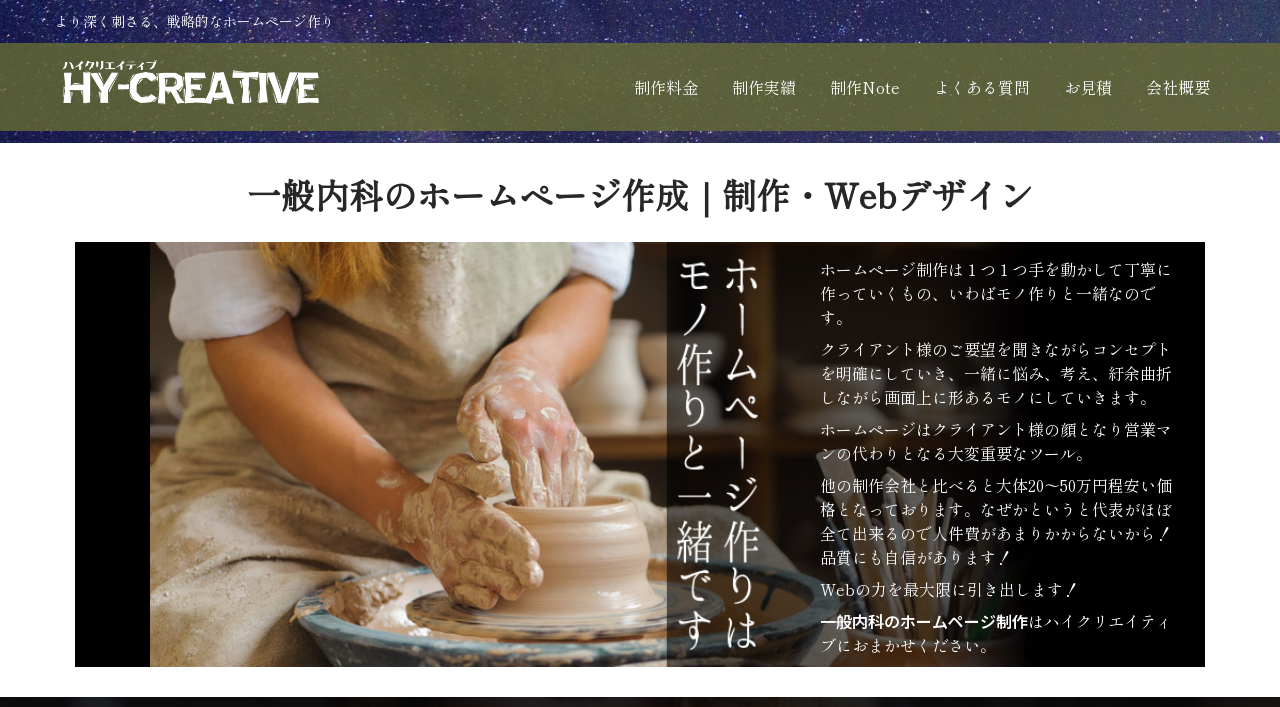

--- FILE ---
content_type: text/html; charset=UTF-8
request_url: https://www.hy-creative.com/iryo/naika
body_size: 22182
content:
<!DOCTYPE html>
<html dir="ltr" lang="ja" prefix="og: https://ogp.me/ns#">
<head>
<meta charset="UTF-8">
<meta name="SKYPE_TOOLBAR" content="SKYPE_TOOLBAR_PARSER_COMPATIBLE">
<meta name="viewport" content="width=device-width">
<meta name="google-site-verification" content="7w2YZxkpddwX7-ydmBpsWdNC4aEK0-6JrBKSH52gR3k" />
<link rel="icon" href="https://www.hy-creative.com/wp-content/uploads/2016/01/favicon.ico">
<link rel="profile" href="http://gmpg.org/xfn/11">
<link rel="pingback" href="https://www.hy-creative.com/xmlrpc.php">
<link href="https://cdnjs.cloudflare.com/ajax/libs/font-awesome/6.4.0/css/all.min.css" rel="stylesheet">
<link rel="stylesheet" href="https://cdnjs.cloudflare.com/ajax/libs/font-awesome-animation/0.0.10/font-awesome-animation.css" type="text/css" media="all" />
<!--[if lt IE 9]>
<script type="text/javascript" src="https://www.hy-creative.com/wp-content/themes/hy/js/html5.js"></script>
<link rel="stylesheet" href="https://www.hy-creative.com/wp-content/themes/hy/css/ie.css" type="text/css" media="all" />
<![endif]-->
<title>一般内科のホームページ作成｜制作・Webデザイン | ホームページ制作ならハイクリエイティブ</title>
	<style>img:is([sizes="auto" i], [sizes^="auto," i]) { contain-intrinsic-size: 3000px 1500px }</style>
	
		<!-- All in One SEO 4.9.1.1 - aioseo.com -->
	<meta name="description" content="格安で高品質な一般内科のホームページ制作はハイクリエイティブにお任せください。スマホ対応・レスポンシブWebデザインが得意！成功事例有りのfacebookやtwitterを使ったSNS運用サポートもご利用ください。wordpress制作。格安・丁寧・スピーディーに対応いたします。" />
	<meta name="robots" content="max-image-preview:large" />
	<link rel="canonical" href="https://www.hy-creative.com/iryo/naika" />
	<meta name="generator" content="All in One SEO (AIOSEO) 4.9.1.1" />

		<!-- Google tag (gtag.js) -->
<script async src="https://www.googletagmanager.com/gtag/js?id=G-2QNWH8J91N"></script>
<script>
  window.dataLayer = window.dataLayer || [];
  function gtag(){dataLayer.push(arguments);}
  gtag('js', new Date());

  gtag('config', 'G-2QNWH8J91N');
</script>
		<meta property="og:locale" content="ja_JP" />
		<meta property="og:site_name" content="HY-CREATIVE（ハイクリエイティブ）｜ホームページ制作・東京" />
		<meta property="og:type" content="article" />
		<meta property="og:title" content="一般内科のホームページ作成｜制作・Webデザイン | ホームページ制作ならハイクリエイティブ" />
		<meta property="og:description" content="格安で高品質な一般内科のホームページ制作はハイクリエイティブにお任せください。スマホ対応・レスポンシブWebデザインが得意！成功事例有りのfacebookやtwitterを使ったSNS運用サポートもご利用ください。wordpress制作。格安・丁寧・スピーディーに対応いたします。" />
		<meta property="og:url" content="https://www.hy-creative.com/iryo/naika" />
		<meta property="og:image" content="https://www.hy-creative.com/wp-content/uploads/top-screen.png" />
		<meta property="og:image:secure_url" content="https://www.hy-creative.com/wp-content/uploads/top-screen.png" />
		<meta property="og:image:width" content="940" />
		<meta property="og:image:height" content="410" />
		<meta property="article:published_time" content="2019-06-15T16:41:49+00:00" />
		<meta property="article:modified_time" content="2021-04-07T15:22:21+00:00" />
		<meta name="twitter:card" content="summary_large_image" />
		<meta name="twitter:title" content="一般内科のホームページ作成｜制作・Webデザイン | ホームページ制作ならハイクリエイティブ" />
		<meta name="twitter:description" content="格安で高品質な一般内科のホームページ制作はハイクリエイティブにお任せください。スマホ対応・レスポンシブWebデザインが得意！成功事例有りのfacebookやtwitterを使ったSNS運用サポートもご利用ください。wordpress制作。格安・丁寧・スピーディーに対応いたします。" />
		<meta name="twitter:image" content="https://www.hy-creative.com/wp-content/uploads/top-screen.png" />
		<script type="application/ld+json" class="aioseo-schema">
			{"@context":"https:\/\/schema.org","@graph":[{"@type":"BreadcrumbList","@id":"https:\/\/www.hy-creative.com\/iryo\/naika#breadcrumblist","itemListElement":[{"@type":"ListItem","@id":"https:\/\/www.hy-creative.com#listItem","position":1,"name":"\u30db\u30fc\u30e0","item":"https:\/\/www.hy-creative.com","nextItem":{"@type":"ListItem","@id":"https:\/\/www.hy-creative.com\/iryo#listItem","name":"\u533b\u7642\u7cfb\u306e\u30db\u30fc\u30e0\u30da\u30fc\u30b8\u4f5c\u6210\u5236\u4f5c\u30fbWeb\u30c7\u30b6\u30a4\u30f3"}},{"@type":"ListItem","@id":"https:\/\/www.hy-creative.com\/iryo#listItem","position":2,"name":"\u533b\u7642\u7cfb\u306e\u30db\u30fc\u30e0\u30da\u30fc\u30b8\u4f5c\u6210\u5236\u4f5c\u30fbWeb\u30c7\u30b6\u30a4\u30f3","item":"https:\/\/www.hy-creative.com\/iryo","nextItem":{"@type":"ListItem","@id":"https:\/\/www.hy-creative.com\/iryo\/naika#listItem","name":"\u4e00\u822c\u5185\u79d1\u306e\u30db\u30fc\u30e0\u30da\u30fc\u30b8\u4f5c\u6210\uff5c\u5236\u4f5c\u30fbWeb\u30c7\u30b6\u30a4\u30f3"},"previousItem":{"@type":"ListItem","@id":"https:\/\/www.hy-creative.com#listItem","name":"\u30db\u30fc\u30e0"}},{"@type":"ListItem","@id":"https:\/\/www.hy-creative.com\/iryo\/naika#listItem","position":3,"name":"\u4e00\u822c\u5185\u79d1\u306e\u30db\u30fc\u30e0\u30da\u30fc\u30b8\u4f5c\u6210\uff5c\u5236\u4f5c\u30fbWeb\u30c7\u30b6\u30a4\u30f3","previousItem":{"@type":"ListItem","@id":"https:\/\/www.hy-creative.com\/iryo#listItem","name":"\u533b\u7642\u7cfb\u306e\u30db\u30fc\u30e0\u30da\u30fc\u30b8\u4f5c\u6210\u5236\u4f5c\u30fbWeb\u30c7\u30b6\u30a4\u30f3"}}]},{"@type":"Organization","@id":"https:\/\/www.hy-creative.com\/#organization","name":"HY-CREATIVE\uff08\u30cf\u30a4\u30af\u30ea\u30a8\u30a4\u30c6\u30a3\u30d6\uff09\uff5c\u30db\u30fc\u30e0\u30da\u30fc\u30b8\u5236\u4f5c\u30fb\u6771\u4eac","description":"\u683c\u5b89\u30db\u30fc\u30e0\u30da\u30fc\u30b8\u5236\u4f5c","url":"https:\/\/www.hy-creative.com\/"},{"@type":"WebPage","@id":"https:\/\/www.hy-creative.com\/iryo\/naika#webpage","url":"https:\/\/www.hy-creative.com\/iryo\/naika","name":"\u4e00\u822c\u5185\u79d1\u306e\u30db\u30fc\u30e0\u30da\u30fc\u30b8\u4f5c\u6210\uff5c\u5236\u4f5c\u30fbWeb\u30c7\u30b6\u30a4\u30f3 | \u30db\u30fc\u30e0\u30da\u30fc\u30b8\u5236\u4f5c\u306a\u3089\u30cf\u30a4\u30af\u30ea\u30a8\u30a4\u30c6\u30a3\u30d6","description":"\u683c\u5b89\u3067\u9ad8\u54c1\u8cea\u306a\u4e00\u822c\u5185\u79d1\u306e\u30db\u30fc\u30e0\u30da\u30fc\u30b8\u5236\u4f5c\u306f\u30cf\u30a4\u30af\u30ea\u30a8\u30a4\u30c6\u30a3\u30d6\u306b\u304a\u4efb\u305b\u304f\u3060\u3055\u3044\u3002\u30b9\u30de\u30db\u5bfe\u5fdc\u30fb\u30ec\u30b9\u30dd\u30f3\u30b7\u30d6Web\u30c7\u30b6\u30a4\u30f3\u304c\u5f97\u610f\uff01\u6210\u529f\u4e8b\u4f8b\u6709\u308a\u306efacebook\u3084twitter\u3092\u4f7f\u3063\u305fSNS\u904b\u7528\u30b5\u30dd\u30fc\u30c8\u3082\u3054\u5229\u7528\u304f\u3060\u3055\u3044\u3002wordpress\u5236\u4f5c\u3002\u683c\u5b89\u30fb\u4e01\u5be7\u30fb\u30b9\u30d4\u30fc\u30c7\u30a3\u30fc\u306b\u5bfe\u5fdc\u3044\u305f\u3057\u307e\u3059\u3002","inLanguage":"ja","isPartOf":{"@id":"https:\/\/www.hy-creative.com\/#website"},"breadcrumb":{"@id":"https:\/\/www.hy-creative.com\/iryo\/naika#breadcrumblist"},"datePublished":"2019-06-16T01:41:49+09:00","dateModified":"2021-04-08T00:22:21+09:00"},{"@type":"WebSite","@id":"https:\/\/www.hy-creative.com\/#website","url":"https:\/\/www.hy-creative.com\/","name":"HY-CREATIVE\uff08\u30cf\u30a4\u30af\u30ea\u30a8\u30a4\u30c6\u30a3\u30d6\uff09\uff5c\u30db\u30fc\u30e0\u30da\u30fc\u30b8\u5236\u4f5c\u30fb\u6771\u4eac","description":"\u683c\u5b89\u30db\u30fc\u30e0\u30da\u30fc\u30b8\u5236\u4f5c","inLanguage":"ja","publisher":{"@id":"https:\/\/www.hy-creative.com\/#organization"}}]}
		</script>
		<!-- All in One SEO -->

<link rel='dns-prefetch' href='//cdn.jsdelivr.net' />
<link rel='dns-prefetch' href='//fonts.googleapis.com' />
<link rel="alternate" type="application/rss+xml" title="HY-CREATIVE（ハイクリエイティブ）｜ホームページ制作・東京 &raquo; フィード" href="https://www.hy-creative.com/feed" />
<link rel="alternate" type="application/rss+xml" title="HY-CREATIVE（ハイクリエイティブ）｜ホームページ制作・東京 &raquo; コメントフィード" href="https://www.hy-creative.com/comments/feed" />
		<!-- This site uses the Google Analytics by ExactMetrics plugin v7.10.0 - Using Analytics tracking - https://www.exactmetrics.com/ -->
							<script
				src="//www.googletagmanager.com/gtag/js?id=G-2QNWH8J91N"  data-cfasync="false" data-wpfc-render="false" type="text/javascript" async></script>
			<script data-cfasync="false" data-wpfc-render="false" type="text/javascript">
				var em_version = '7.10.0';
				var em_track_user = true;
				var em_no_track_reason = '';
				
								var disableStrs = [
										'ga-disable-G-2QNWH8J91N',
															'ga-disable-UA-11024432-1',
									];

				/* Function to detect opted out users */
				function __gtagTrackerIsOptedOut() {
					for (var index = 0; index < disableStrs.length; index++) {
						if (document.cookie.indexOf(disableStrs[index] + '=true') > -1) {
							return true;
						}
					}

					return false;
				}

				/* Disable tracking if the opt-out cookie exists. */
				if (__gtagTrackerIsOptedOut()) {
					for (var index = 0; index < disableStrs.length; index++) {
						window[disableStrs[index]] = true;
					}
				}

				/* Opt-out function */
				function __gtagTrackerOptout() {
					for (var index = 0; index < disableStrs.length; index++) {
						document.cookie = disableStrs[index] + '=true; expires=Thu, 31 Dec 2099 23:59:59 UTC; path=/';
						window[disableStrs[index]] = true;
					}
				}

				if ('undefined' === typeof gaOptout) {
					function gaOptout() {
						__gtagTrackerOptout();
					}
				}
								window.dataLayer = window.dataLayer || [];

				window.ExactMetricsDualTracker = {
					helpers: {},
					trackers: {},
				};
				if (em_track_user) {
					function __gtagDataLayer() {
						dataLayer.push(arguments);
					}

					function __gtagTracker(type, name, parameters) {
						if (!parameters) {
							parameters = {};
						}

						if (parameters.send_to) {
							__gtagDataLayer.apply(null, arguments);
							return;
						}

						if (type === 'event') {
														parameters.send_to = exactmetrics_frontend.v4_id;
							var hookName = name;
							if (typeof parameters['event_category'] !== 'undefined') {
								hookName = parameters['event_category'] + ':' + name;
							}

							if (typeof ExactMetricsDualTracker.trackers[hookName] !== 'undefined') {
								ExactMetricsDualTracker.trackers[hookName](parameters);
							} else {
								__gtagDataLayer('event', name, parameters);
							}
							
														parameters.send_to = exactmetrics_frontend.ua;
							__gtagDataLayer(type, name, parameters);
													} else {
							__gtagDataLayer.apply(null, arguments);
						}
					}

					__gtagTracker('js', new Date());
					__gtagTracker('set', {
						'developer_id.dNDMyYj': true,
											});
										__gtagTracker('config', 'G-2QNWH8J91N', {"forceSSL":"true"} );
															__gtagTracker('config', 'UA-11024432-1', {"forceSSL":"true"} );
										window.gtag = __gtagTracker;										(function () {
						/* https://developers.google.com/analytics/devguides/collection/analyticsjs/ */
						/* ga and __gaTracker compatibility shim. */
						var noopfn = function () {
							return null;
						};
						var newtracker = function () {
							return new Tracker();
						};
						var Tracker = function () {
							return null;
						};
						var p = Tracker.prototype;
						p.get = noopfn;
						p.set = noopfn;
						p.send = function () {
							var args = Array.prototype.slice.call(arguments);
							args.unshift('send');
							__gaTracker.apply(null, args);
						};
						var __gaTracker = function () {
							var len = arguments.length;
							if (len === 0) {
								return;
							}
							var f = arguments[len - 1];
							if (typeof f !== 'object' || f === null || typeof f.hitCallback !== 'function') {
								if ('send' === arguments[0]) {
									var hitConverted, hitObject = false, action;
									if ('event' === arguments[1]) {
										if ('undefined' !== typeof arguments[3]) {
											hitObject = {
												'eventAction': arguments[3],
												'eventCategory': arguments[2],
												'eventLabel': arguments[4],
												'value': arguments[5] ? arguments[5] : 1,
											}
										}
									}
									if ('pageview' === arguments[1]) {
										if ('undefined' !== typeof arguments[2]) {
											hitObject = {
												'eventAction': 'page_view',
												'page_path': arguments[2],
											}
										}
									}
									if (typeof arguments[2] === 'object') {
										hitObject = arguments[2];
									}
									if (typeof arguments[5] === 'object') {
										Object.assign(hitObject, arguments[5]);
									}
									if ('undefined' !== typeof arguments[1].hitType) {
										hitObject = arguments[1];
										if ('pageview' === hitObject.hitType) {
											hitObject.eventAction = 'page_view';
										}
									}
									if (hitObject) {
										action = 'timing' === arguments[1].hitType ? 'timing_complete' : hitObject.eventAction;
										hitConverted = mapArgs(hitObject);
										__gtagTracker('event', action, hitConverted);
									}
								}
								return;
							}

							function mapArgs(args) {
								var arg, hit = {};
								var gaMap = {
									'eventCategory': 'event_category',
									'eventAction': 'event_action',
									'eventLabel': 'event_label',
									'eventValue': 'event_value',
									'nonInteraction': 'non_interaction',
									'timingCategory': 'event_category',
									'timingVar': 'name',
									'timingValue': 'value',
									'timingLabel': 'event_label',
									'page': 'page_path',
									'location': 'page_location',
									'title': 'page_title',
								};
								for (arg in args) {
																		if (!(!args.hasOwnProperty(arg) || !gaMap.hasOwnProperty(arg))) {
										hit[gaMap[arg]] = args[arg];
									} else {
										hit[arg] = args[arg];
									}
								}
								return hit;
							}

							try {
								f.hitCallback();
							} catch (ex) {
							}
						};
						__gaTracker.create = newtracker;
						__gaTracker.getByName = newtracker;
						__gaTracker.getAll = function () {
							return [];
						};
						__gaTracker.remove = noopfn;
						__gaTracker.loaded = true;
						window['__gaTracker'] = __gaTracker;
					})();
									} else {
										console.log("");
					(function () {
						function __gtagTracker() {
							return null;
						}

						window['__gtagTracker'] = __gtagTracker;
						window['gtag'] = __gtagTracker;
					})();
									}
			</script>
				<!-- / Google Analytics by ExactMetrics -->
		<script type="text/javascript">
/* <![CDATA[ */
window._wpemojiSettings = {"baseUrl":"https:\/\/s.w.org\/images\/core\/emoji\/16.0.1\/72x72\/","ext":".png","svgUrl":"https:\/\/s.w.org\/images\/core\/emoji\/16.0.1\/svg\/","svgExt":".svg","source":{"concatemoji":"https:\/\/www.hy-creative.com\/wp-includes\/js\/wp-emoji-release.min.js?ver=6.8.3"}};
/*! This file is auto-generated */
!function(s,n){var o,i,e;function c(e){try{var t={supportTests:e,timestamp:(new Date).valueOf()};sessionStorage.setItem(o,JSON.stringify(t))}catch(e){}}function p(e,t,n){e.clearRect(0,0,e.canvas.width,e.canvas.height),e.fillText(t,0,0);var t=new Uint32Array(e.getImageData(0,0,e.canvas.width,e.canvas.height).data),a=(e.clearRect(0,0,e.canvas.width,e.canvas.height),e.fillText(n,0,0),new Uint32Array(e.getImageData(0,0,e.canvas.width,e.canvas.height).data));return t.every(function(e,t){return e===a[t]})}function u(e,t){e.clearRect(0,0,e.canvas.width,e.canvas.height),e.fillText(t,0,0);for(var n=e.getImageData(16,16,1,1),a=0;a<n.data.length;a++)if(0!==n.data[a])return!1;return!0}function f(e,t,n,a){switch(t){case"flag":return n(e,"\ud83c\udff3\ufe0f\u200d\u26a7\ufe0f","\ud83c\udff3\ufe0f\u200b\u26a7\ufe0f")?!1:!n(e,"\ud83c\udde8\ud83c\uddf6","\ud83c\udde8\u200b\ud83c\uddf6")&&!n(e,"\ud83c\udff4\udb40\udc67\udb40\udc62\udb40\udc65\udb40\udc6e\udb40\udc67\udb40\udc7f","\ud83c\udff4\u200b\udb40\udc67\u200b\udb40\udc62\u200b\udb40\udc65\u200b\udb40\udc6e\u200b\udb40\udc67\u200b\udb40\udc7f");case"emoji":return!a(e,"\ud83e\udedf")}return!1}function g(e,t,n,a){var r="undefined"!=typeof WorkerGlobalScope&&self instanceof WorkerGlobalScope?new OffscreenCanvas(300,150):s.createElement("canvas"),o=r.getContext("2d",{willReadFrequently:!0}),i=(o.textBaseline="top",o.font="600 32px Arial",{});return e.forEach(function(e){i[e]=t(o,e,n,a)}),i}function t(e){var t=s.createElement("script");t.src=e,t.defer=!0,s.head.appendChild(t)}"undefined"!=typeof Promise&&(o="wpEmojiSettingsSupports",i=["flag","emoji"],n.supports={everything:!0,everythingExceptFlag:!0},e=new Promise(function(e){s.addEventListener("DOMContentLoaded",e,{once:!0})}),new Promise(function(t){var n=function(){try{var e=JSON.parse(sessionStorage.getItem(o));if("object"==typeof e&&"number"==typeof e.timestamp&&(new Date).valueOf()<e.timestamp+604800&&"object"==typeof e.supportTests)return e.supportTests}catch(e){}return null}();if(!n){if("undefined"!=typeof Worker&&"undefined"!=typeof OffscreenCanvas&&"undefined"!=typeof URL&&URL.createObjectURL&&"undefined"!=typeof Blob)try{var e="postMessage("+g.toString()+"("+[JSON.stringify(i),f.toString(),p.toString(),u.toString()].join(",")+"));",a=new Blob([e],{type:"text/javascript"}),r=new Worker(URL.createObjectURL(a),{name:"wpTestEmojiSupports"});return void(r.onmessage=function(e){c(n=e.data),r.terminate(),t(n)})}catch(e){}c(n=g(i,f,p,u))}t(n)}).then(function(e){for(var t in e)n.supports[t]=e[t],n.supports.everything=n.supports.everything&&n.supports[t],"flag"!==t&&(n.supports.everythingExceptFlag=n.supports.everythingExceptFlag&&n.supports[t]);n.supports.everythingExceptFlag=n.supports.everythingExceptFlag&&!n.supports.flag,n.DOMReady=!1,n.readyCallback=function(){n.DOMReady=!0}}).then(function(){return e}).then(function(){var e;n.supports.everything||(n.readyCallback(),(e=n.source||{}).concatemoji?t(e.concatemoji):e.wpemoji&&e.twemoji&&(t(e.twemoji),t(e.wpemoji)))}))}((window,document),window._wpemojiSettings);
/* ]]> */
</script>
<style id='wp-emoji-styles-inline-css' type='text/css'>

	img.wp-smiley, img.emoji {
		display: inline !important;
		border: none !important;
		box-shadow: none !important;
		height: 1em !important;
		width: 1em !important;
		margin: 0 0.07em !important;
		vertical-align: -0.1em !important;
		background: none !important;
		padding: 0 !important;
	}
</style>
<link rel='stylesheet' id='wp-block-library-css' href='https://www.hy-creative.com/wp-includes/css/dist/block-library/style.min.css?ver=6.8.3' type='text/css' media='all' />
<style id='classic-theme-styles-inline-css' type='text/css'>
/*! This file is auto-generated */
.wp-block-button__link{color:#fff;background-color:#32373c;border-radius:9999px;box-shadow:none;text-decoration:none;padding:calc(.667em + 2px) calc(1.333em + 2px);font-size:1.125em}.wp-block-file__button{background:#32373c;color:#fff;text-decoration:none}
</style>
<link rel='stylesheet' id='aioseo/css/src/vue/standalone/blocks/table-of-contents/global.scss-css' href='https://www.hy-creative.com/wp-content/plugins/all-in-one-seo-pack/dist/Lite/assets/css/table-of-contents/global.e90f6d47.css?ver=4.9.1.1' type='text/css' media='all' />
<style id='global-styles-inline-css' type='text/css'>
:root{--wp--preset--aspect-ratio--square: 1;--wp--preset--aspect-ratio--4-3: 4/3;--wp--preset--aspect-ratio--3-4: 3/4;--wp--preset--aspect-ratio--3-2: 3/2;--wp--preset--aspect-ratio--2-3: 2/3;--wp--preset--aspect-ratio--16-9: 16/9;--wp--preset--aspect-ratio--9-16: 9/16;--wp--preset--color--black: #000000;--wp--preset--color--cyan-bluish-gray: #abb8c3;--wp--preset--color--white: #ffffff;--wp--preset--color--pale-pink: #f78da7;--wp--preset--color--vivid-red: #cf2e2e;--wp--preset--color--luminous-vivid-orange: #ff6900;--wp--preset--color--luminous-vivid-amber: #fcb900;--wp--preset--color--light-green-cyan: #7bdcb5;--wp--preset--color--vivid-green-cyan: #00d084;--wp--preset--color--pale-cyan-blue: #8ed1fc;--wp--preset--color--vivid-cyan-blue: #0693e3;--wp--preset--color--vivid-purple: #9b51e0;--wp--preset--gradient--vivid-cyan-blue-to-vivid-purple: linear-gradient(135deg,rgba(6,147,227,1) 0%,rgb(155,81,224) 100%);--wp--preset--gradient--light-green-cyan-to-vivid-green-cyan: linear-gradient(135deg,rgb(122,220,180) 0%,rgb(0,208,130) 100%);--wp--preset--gradient--luminous-vivid-amber-to-luminous-vivid-orange: linear-gradient(135deg,rgba(252,185,0,1) 0%,rgba(255,105,0,1) 100%);--wp--preset--gradient--luminous-vivid-orange-to-vivid-red: linear-gradient(135deg,rgba(255,105,0,1) 0%,rgb(207,46,46) 100%);--wp--preset--gradient--very-light-gray-to-cyan-bluish-gray: linear-gradient(135deg,rgb(238,238,238) 0%,rgb(169,184,195) 100%);--wp--preset--gradient--cool-to-warm-spectrum: linear-gradient(135deg,rgb(74,234,220) 0%,rgb(151,120,209) 20%,rgb(207,42,186) 40%,rgb(238,44,130) 60%,rgb(251,105,98) 80%,rgb(254,248,76) 100%);--wp--preset--gradient--blush-light-purple: linear-gradient(135deg,rgb(255,206,236) 0%,rgb(152,150,240) 100%);--wp--preset--gradient--blush-bordeaux: linear-gradient(135deg,rgb(254,205,165) 0%,rgb(254,45,45) 50%,rgb(107,0,62) 100%);--wp--preset--gradient--luminous-dusk: linear-gradient(135deg,rgb(255,203,112) 0%,rgb(199,81,192) 50%,rgb(65,88,208) 100%);--wp--preset--gradient--pale-ocean: linear-gradient(135deg,rgb(255,245,203) 0%,rgb(182,227,212) 50%,rgb(51,167,181) 100%);--wp--preset--gradient--electric-grass: linear-gradient(135deg,rgb(202,248,128) 0%,rgb(113,206,126) 100%);--wp--preset--gradient--midnight: linear-gradient(135deg,rgb(2,3,129) 0%,rgb(40,116,252) 100%);--wp--preset--font-size--small: 13px;--wp--preset--font-size--medium: 20px;--wp--preset--font-size--large: 36px;--wp--preset--font-size--x-large: 42px;--wp--preset--spacing--20: 0.44rem;--wp--preset--spacing--30: 0.67rem;--wp--preset--spacing--40: 1rem;--wp--preset--spacing--50: 1.5rem;--wp--preset--spacing--60: 2.25rem;--wp--preset--spacing--70: 3.38rem;--wp--preset--spacing--80: 5.06rem;--wp--preset--shadow--natural: 6px 6px 9px rgba(0, 0, 0, 0.2);--wp--preset--shadow--deep: 12px 12px 50px rgba(0, 0, 0, 0.4);--wp--preset--shadow--sharp: 6px 6px 0px rgba(0, 0, 0, 0.2);--wp--preset--shadow--outlined: 6px 6px 0px -3px rgba(255, 255, 255, 1), 6px 6px rgba(0, 0, 0, 1);--wp--preset--shadow--crisp: 6px 6px 0px rgba(0, 0, 0, 1);}:where(.is-layout-flex){gap: 0.5em;}:where(.is-layout-grid){gap: 0.5em;}body .is-layout-flex{display: flex;}.is-layout-flex{flex-wrap: wrap;align-items: center;}.is-layout-flex > :is(*, div){margin: 0;}body .is-layout-grid{display: grid;}.is-layout-grid > :is(*, div){margin: 0;}:where(.wp-block-columns.is-layout-flex){gap: 2em;}:where(.wp-block-columns.is-layout-grid){gap: 2em;}:where(.wp-block-post-template.is-layout-flex){gap: 1.25em;}:where(.wp-block-post-template.is-layout-grid){gap: 1.25em;}.has-black-color{color: var(--wp--preset--color--black) !important;}.has-cyan-bluish-gray-color{color: var(--wp--preset--color--cyan-bluish-gray) !important;}.has-white-color{color: var(--wp--preset--color--white) !important;}.has-pale-pink-color{color: var(--wp--preset--color--pale-pink) !important;}.has-vivid-red-color{color: var(--wp--preset--color--vivid-red) !important;}.has-luminous-vivid-orange-color{color: var(--wp--preset--color--luminous-vivid-orange) !important;}.has-luminous-vivid-amber-color{color: var(--wp--preset--color--luminous-vivid-amber) !important;}.has-light-green-cyan-color{color: var(--wp--preset--color--light-green-cyan) !important;}.has-vivid-green-cyan-color{color: var(--wp--preset--color--vivid-green-cyan) !important;}.has-pale-cyan-blue-color{color: var(--wp--preset--color--pale-cyan-blue) !important;}.has-vivid-cyan-blue-color{color: var(--wp--preset--color--vivid-cyan-blue) !important;}.has-vivid-purple-color{color: var(--wp--preset--color--vivid-purple) !important;}.has-black-background-color{background-color: var(--wp--preset--color--black) !important;}.has-cyan-bluish-gray-background-color{background-color: var(--wp--preset--color--cyan-bluish-gray) !important;}.has-white-background-color{background-color: var(--wp--preset--color--white) !important;}.has-pale-pink-background-color{background-color: var(--wp--preset--color--pale-pink) !important;}.has-vivid-red-background-color{background-color: var(--wp--preset--color--vivid-red) !important;}.has-luminous-vivid-orange-background-color{background-color: var(--wp--preset--color--luminous-vivid-orange) !important;}.has-luminous-vivid-amber-background-color{background-color: var(--wp--preset--color--luminous-vivid-amber) !important;}.has-light-green-cyan-background-color{background-color: var(--wp--preset--color--light-green-cyan) !important;}.has-vivid-green-cyan-background-color{background-color: var(--wp--preset--color--vivid-green-cyan) !important;}.has-pale-cyan-blue-background-color{background-color: var(--wp--preset--color--pale-cyan-blue) !important;}.has-vivid-cyan-blue-background-color{background-color: var(--wp--preset--color--vivid-cyan-blue) !important;}.has-vivid-purple-background-color{background-color: var(--wp--preset--color--vivid-purple) !important;}.has-black-border-color{border-color: var(--wp--preset--color--black) !important;}.has-cyan-bluish-gray-border-color{border-color: var(--wp--preset--color--cyan-bluish-gray) !important;}.has-white-border-color{border-color: var(--wp--preset--color--white) !important;}.has-pale-pink-border-color{border-color: var(--wp--preset--color--pale-pink) !important;}.has-vivid-red-border-color{border-color: var(--wp--preset--color--vivid-red) !important;}.has-luminous-vivid-orange-border-color{border-color: var(--wp--preset--color--luminous-vivid-orange) !important;}.has-luminous-vivid-amber-border-color{border-color: var(--wp--preset--color--luminous-vivid-amber) !important;}.has-light-green-cyan-border-color{border-color: var(--wp--preset--color--light-green-cyan) !important;}.has-vivid-green-cyan-border-color{border-color: var(--wp--preset--color--vivid-green-cyan) !important;}.has-pale-cyan-blue-border-color{border-color: var(--wp--preset--color--pale-cyan-blue) !important;}.has-vivid-cyan-blue-border-color{border-color: var(--wp--preset--color--vivid-cyan-blue) !important;}.has-vivid-purple-border-color{border-color: var(--wp--preset--color--vivid-purple) !important;}.has-vivid-cyan-blue-to-vivid-purple-gradient-background{background: var(--wp--preset--gradient--vivid-cyan-blue-to-vivid-purple) !important;}.has-light-green-cyan-to-vivid-green-cyan-gradient-background{background: var(--wp--preset--gradient--light-green-cyan-to-vivid-green-cyan) !important;}.has-luminous-vivid-amber-to-luminous-vivid-orange-gradient-background{background: var(--wp--preset--gradient--luminous-vivid-amber-to-luminous-vivid-orange) !important;}.has-luminous-vivid-orange-to-vivid-red-gradient-background{background: var(--wp--preset--gradient--luminous-vivid-orange-to-vivid-red) !important;}.has-very-light-gray-to-cyan-bluish-gray-gradient-background{background: var(--wp--preset--gradient--very-light-gray-to-cyan-bluish-gray) !important;}.has-cool-to-warm-spectrum-gradient-background{background: var(--wp--preset--gradient--cool-to-warm-spectrum) !important;}.has-blush-light-purple-gradient-background{background: var(--wp--preset--gradient--blush-light-purple) !important;}.has-blush-bordeaux-gradient-background{background: var(--wp--preset--gradient--blush-bordeaux) !important;}.has-luminous-dusk-gradient-background{background: var(--wp--preset--gradient--luminous-dusk) !important;}.has-pale-ocean-gradient-background{background: var(--wp--preset--gradient--pale-ocean) !important;}.has-electric-grass-gradient-background{background: var(--wp--preset--gradient--electric-grass) !important;}.has-midnight-gradient-background{background: var(--wp--preset--gradient--midnight) !important;}.has-small-font-size{font-size: var(--wp--preset--font-size--small) !important;}.has-medium-font-size{font-size: var(--wp--preset--font-size--medium) !important;}.has-large-font-size{font-size: var(--wp--preset--font-size--large) !important;}.has-x-large-font-size{font-size: var(--wp--preset--font-size--x-large) !important;}
:where(.wp-block-post-template.is-layout-flex){gap: 1.25em;}:where(.wp-block-post-template.is-layout-grid){gap: 1.25em;}
:where(.wp-block-columns.is-layout-flex){gap: 2em;}:where(.wp-block-columns.is-layout-grid){gap: 2em;}
:root :where(.wp-block-pullquote){font-size: 1.5em;line-height: 1.6;}
</style>
<link rel='stylesheet' id='contact-form-7-css' href='https://www.hy-creative.com/wp-content/plugins/contact-form-7/includes/css/styles.css?ver=6.1.4' type='text/css' media='all' />
<link rel='stylesheet' id='cf7msm_styles-css' href='https://www.hy-creative.com/wp-content/plugins/contact-form-7-multi-step-module/resources/cf7msm.css?ver=4.4.2' type='text/css' media='all' />
<link rel='stylesheet' id='pz-linkcard-css' href='//www.hy-creative.com/wp-content/uploads/pz-linkcard/style.css?ver=2.5.5.4' type='text/css' media='all' />
<link rel='stylesheet' id='wptu-front-style-css' href='https://www.hy-creative.com/wp-content/plugins/ticker-ultimate/assets/css/wptu-front.css?ver=1.2.1' type='text/css' media='all' />
<link rel='stylesheet' id='slick-css-css' href='https://cdn.jsdelivr.net/npm/slick-carousel@1.8.1/slick/slick.css?ver=6.8.3' type='text/css' media='all' />
<link rel='stylesheet' id='slick-theme-css-css' href='https://cdn.jsdelivr.net/npm/slick-carousel@1.8.1/slick/slick-theme.css?ver=6.8.3' type='text/css' media='all' />
<link rel='stylesheet' id='full-screen-slider-style-css' href='https://www.hy-creative.com/wp-content/plugins/top-slick-slider/slider-style.css?ver=6.8.3' type='text/css' media='all' />
<link rel='stylesheet' id='wp-pagenavi-css' href='https://www.hy-creative.com/wp-content/plugins/wp-pagenavi/pagenavi-css.css?ver=2.70' type='text/css' media='all' />
<link rel='stylesheet' id='modeling-pro-gfonts-lato-css' href='//fonts.googleapis.com/css?family=Lato%3A400%2C300%2C300italic%2C400italic%2C700%2C700italic&#038;ver=6.8.3' type='text/css' media='all' />
<link rel='stylesheet' id='modeling-pro-gfonts-body-css' href='//fonts.googleapis.com/css?family=Shippori+Mincho&#038;subset=cyrillic%2Carabic%2Cbengali%2Ccyrillic%2Ccyrillic-ext%2Cdevanagari%2Cgreek%2Cgreek-ext%2Cgujarati%2Chebrew%2Clatin-ext%2Ctamil%2Ctelugu%2Cthai%2Cvietnamese%2Clatin&#038;ver=6.8.3' type='text/css' media='all' />
<link rel='stylesheet' id='modeling-pro-gfonts-logo-css' href='//fonts.googleapis.com/css?family=Roboto&#038;subset=cyrillic%2Carabic%2Cbengali%2Ccyrillic%2Ccyrillic-ext%2Cdevanagari%2Cgreek%2Cgreek-ext%2Cgujarati%2Chebrew%2Clatin-ext%2Ctamil%2Ctelugu%2Cthai%2Cvietnamese%2Clatin&#038;ver=6.8.3' type='text/css' media='all' />
<link rel='stylesheet' id='modeling-pro-gfonts-nav-css' href='//fonts.googleapis.com/css?family=Shippori+Mincho&#038;subset=cyrillic%2Carabic%2Cbengali%2Ccyrillic%2Ccyrillic-ext%2Cdevanagari%2Cgreek%2Cgreek-ext%2Cgujarati%2Chebrew%2Clatin-ext%2Ctamil%2Ctelugu%2Cthai%2Cvietnamese%2Clatin&#038;ver=6.8.3' type='text/css' media='all' />
<link rel='stylesheet' id='modeling-pro-gfonts-heading-css' href='//fonts.googleapis.com/css?family=Roboto&#038;subset=cyrillic%2Carabic%2Cbengali%2Ccyrillic%2Ccyrillic-ext%2Cdevanagari%2Cgreek%2Cgreek-ext%2Cgujarati%2Chebrew%2Clatin-ext%2Ctamil%2Ctelugu%2Cthai%2Cvietnamese%2Clatin&#038;ver=6.8.3' type='text/css' media='all' />
<link rel='stylesheet' id='modeling-pro-gfonts-sectiontitle-css' href='//fonts.googleapis.com/css?family=Roboto&#038;subset=cyrillic%2Carabic%2Cbengali%2Ccyrillic%2Ccyrillic-ext%2Cdevanagari%2Cgreek%2Cgreek-ext%2Cgujarati%2Chebrew%2Clatin-ext%2Ctamil%2Ctelugu%2Cthai%2Cvietnamese%2Clatin&#038;ver=6.8.3' type='text/css' media='all' />
<link rel='stylesheet' id='modeling-pro-gfonts-slidetitle-css' href='//fonts.googleapis.com/css?family=Roboto&#038;subset=cyrillic%2Carabic%2Cbengali%2Ccyrillic%2Ccyrillic-ext%2Cdevanagari%2Cgreek%2Cgreek-ext%2Cgujarati%2Chebrew%2Clatin-ext%2Ctamil%2Ctelugu%2Cthai%2Cvietnamese%2Clatin&#038;ver=6.8.3' type='text/css' media='all' />
<link rel='stylesheet' id='modeling-pro-gfonts-slidedes-css' href='//fonts.googleapis.com/css?family=Roboto&#038;subset=cyrillic%2Carabic%2Cbengali%2Ccyrillic%2Ccyrillic-ext%2Cdevanagari%2Cgreek%2Cgreek-ext%2Cgujarati%2Chebrew%2Clatin-ext%2Ctamil%2Ctelugu%2Cthai%2Cvietnamese%2Clatin&#038;ver=6.8.3' type='text/css' media='all' />
<link rel='stylesheet' id='modeling-pro-basic-style-css' href='https://www.hy-creative.com/wp-content/themes/hy/style.css?ver=1761526598' type='text/css' media='all' />
<link rel='stylesheet' id='modeling-pro-editor-style-css' href='https://www.hy-creative.com/wp-content/themes/hy/editor-style.css?ver=6.8.3' type='text/css' media='all' />
<link rel='stylesheet' id='modeling-pro-base-style-css' href='https://www.hy-creative.com/wp-content/themes/hy/css/default.css?ver0_0_2&#038;ver=6.8.3' type='text/css' media='all' />
<link rel='stylesheet' id='modeling-pro-fontawesome-all-style-css' href='https://www.hy-creative.com/wp-content/themes/hy/fontsawesome/css/fontawesome-all.css?ver=6.8.3' type='text/css' media='all' />
<link rel='stylesheet' id='modeling-pro-animation-css' href='https://www.hy-creative.com/wp-content/themes/hy/css/animation.css?ver=6.8.3' type='text/css' media='all' />
<link rel='stylesheet' id='modeling-pro-hover-css' href='https://www.hy-creative.com/wp-content/themes/hy/css/hover.css?ver=6.8.3' type='text/css' media='all' />
<link rel='stylesheet' id='modeling-pro-hover-min-css' href='https://www.hy-creative.com/wp-content/themes/hy/css/hover-min.css?ver=6.8.3' type='text/css' media='all' />
<link rel='stylesheet' id='modeling-pro-testimonialslider-style-css' href='https://www.hy-creative.com/wp-content/themes/hy/testimonialsrotator/js/tm-rotator.css?ver=6.8.3' type='text/css' media='all' />
<link rel='stylesheet' id='modeling-pro-responsive-style-css' href='https://www.hy-creative.com/wp-content/themes/hy/css/responsive.css?ver=1761526547' type='text/css' media='all' />
<link rel='stylesheet' id='modeling-pro-owl-style-css' href='https://www.hy-creative.com/wp-content/themes/hy/testimonialsrotator/js/owl.carousel.css?ver=6.8.3' type='text/css' media='all' />
<link rel='stylesheet' id='modeling-pro-mixitup-style-css' href='https://www.hy-creative.com/wp-content/themes/hy/mixitup/style-mixitup.css?ver=6.8.3' type='text/css' media='all' />
<link rel='stylesheet' id='modeling-pro-prettyphoto-style-css' href='https://www.hy-creative.com/wp-content/themes/hy/mixitup/prettyPhotoe735.css?ver=6.8.3' type='text/css' media='all' />
<link rel='stylesheet' id='modeling-pro-flexiselcss-css' href='https://www.hy-creative.com/wp-content/themes/hy/css/flexiselcss.css?ver=6.8.3' type='text/css' media='all' />
<link rel='stylesheet' id='modeling-pro-youtube-popup-css' href='https://www.hy-creative.com/wp-content/themes/hy/popupvideo/grt-youtube-popup.css?ver=6.8.3' type='text/css' media='all' />
<link rel='stylesheet' id='modeling-pro-animation-style-css' href='https://www.hy-creative.com/wp-content/themes/hy/css/animation-style.css?ver=6.8.3' type='text/css' media='all' />
<script type="text/javascript" src="https://www.hy-creative.com/wp-content/plugins/google-analytics-dashboard-for-wp/assets/js/frontend-gtag.min.js?ver=7.10.0" id="exactmetrics-frontend-script-js"></script>
<script data-cfasync="false" data-wpfc-render="false" type="text/javascript" id='exactmetrics-frontend-script-js-extra'>/* <![CDATA[ */
var exactmetrics_frontend = {"js_events_tracking":"true","download_extensions":"zip,mp3,mpeg,pdf,docx,pptx,xlsx,rar","inbound_paths":"[{\"path\":\"\\\/go\\\/\",\"label\":\"affiliate\"},{\"path\":\"\\\/recommend\\\/\",\"label\":\"affiliate\"}]","home_url":"https:\/\/www.hy-creative.com","hash_tracking":"false","ua":"UA-11024432-1","v4_id":"G-2QNWH8J91N"};/* ]]> */
</script>
<script type="text/javascript" src="https://www.hy-creative.com/wp-includes/js/jquery/jquery.min.js?ver=3.7.1" id="jquery-core-js"></script>
<script type="text/javascript" src="https://www.hy-creative.com/wp-includes/js/jquery/jquery-migrate.min.js?ver=3.4.1" id="jquery-migrate-js"></script>
<script type="text/javascript" src="https://www.hy-creative.com/wp-content/themes/hy/js/custom.js?ver=6.8.3" id="modeling-pro-customscripts-js"></script>
<script type="text/javascript" src="https://www.hy-creative.com/wp-content/themes/hy/testimonialsrotator/js/jquery.quovolver.min.js?ver=6.8.3" id="modeling-pro-testimonialsminjs-js"></script>
<script type="text/javascript" src="https://www.hy-creative.com/wp-content/themes/hy/testimonialsrotator/js/owl.carousel.js?ver=6.8.3" id="modeling-pro-owljs-js"></script>
<script type="text/javascript" src="https://www.hy-creative.com/wp-content/themes/hy/counter/js/jquery.counterup.min.js?ver=6.8.3" id="modeling-pro-counterup-js"></script>
<script type="text/javascript" src="https://www.hy-creative.com/wp-content/themes/hy/counter/js/waypoints.min.js?ver=6.8.3" id="modeling-pro-waypoints-js"></script>
<script type="text/javascript" src="https://www.hy-creative.com/wp-content/themes/hy/mixitup/jquery_013.js?ver=6.8.3" id="modeling-pro-jquery_013-script-js"></script>
<script type="text/javascript" src="https://www.hy-creative.com/wp-content/themes/hy/mixitup/jquery_003.js?ver=6.8.3" id="modeling-pro-jquery_003-script-js"></script>
<script type="text/javascript" src="https://www.hy-creative.com/wp-content/themes/hy/mixitup/screen.js?ver=6.8.3" id="modeling-pro-screen-script-js"></script>
<script type="text/javascript" src="https://www.hy-creative.com/wp-content/themes/hy/mixitup/jquery.prettyPhoto5152.js?ver=6.8.3" id="modeling-pro-prettyphoto-script-js"></script>
<script type="text/javascript" src="https://www.hy-creative.com/wp-content/themes/hy/js/jquery.flexisel.js?ver=6.8.3" id="modeling-pro-flexisel-js"></script>
<script type="text/javascript" src="https://www.hy-creative.com/wp-content/themes/hy/popupvideo/grt-youtube-popup.js?ver=6.8.3" id="modeling-pro-youtube-popup-js"></script>
<script type="text/javascript" src="https://www.hy-creative.com/wp-content/themes/hy/js/custom-animation.js?ver=6.8.3" id="modeling-pro-custom-animation-js"></script>
<script type="text/javascript" src="https://www.hy-creative.com/wp-content/plugins/standard-widget-extensions/js/jquery.cookie.js?ver=6.8.3" id="jquery-cookie-js"></script>
<link rel="https://api.w.org/" href="https://www.hy-creative.com/wp-json/" /><link rel="alternate" title="JSON" type="application/json" href="https://www.hy-creative.com/wp-json/wp/v2/pages/3625" /><link rel="EditURI" type="application/rsd+xml" title="RSD" href="https://www.hy-creative.com/xmlrpc.php?rsd" />
<meta name="generator" content="WordPress 6.8.3" />
<link rel='shortlink' href='https://www.hy-creative.com/?p=3625' />
<link rel="alternate" title="oEmbed (JSON)" type="application/json+oembed" href="https://www.hy-creative.com/wp-json/oembed/1.0/embed?url=https%3A%2F%2Fwww.hy-creative.com%2Firyo%2Fnaika" />
<link rel="alternate" title="oEmbed (XML)" type="text/xml+oembed" href="https://www.hy-creative.com/wp-json/oembed/1.0/embed?url=https%3A%2F%2Fwww.hy-creative.com%2Firyo%2Fnaika&#038;format=xml" />
<script>(function(t,e){var r=function(t){try{var r=e.head||e.getElementsByTagName("head")[0];a=e.createElement("script");a.setAttribute("type","text/javascript");a.setAttribute("src",t);r.appendChild(a);}catch(t){}};t.CollectId = "5c1fba1d82071a5be1d8f887";r("https://collectcdn.com/launcher.js");})(window,document);</script><script>var CollectChatWordpress = true;</script>

<style type="text/css">
        .hm-swe-resize-message {
        height: 50%;
        width: 50%;
        margin: auto;
        position: absolute;
        top: 0; left: 0; bottom: 0; right: 0;
        z-index: 99999;

        color: white;
    }

    .hm-swe-modal-background {
        position: fixed;
        top: 0; left: 0; 	bottom: 0; right: 0;
        background: none repeat scroll 0% 0% rgba(0, 0, 0, 0.85);
        z-index: 99998;
        display: none;
    }
</style>
        	
    	<script>
		window.onload = function() {
		  const spinner = document.getElementById('loading');
		  spinner.classList.add('loaded');
		}
		
		jQuery(window).bind('scroll', function() {
	var wwd = jQuery(window).width();
	if( wwd > 939 ){
		var navHeight = jQuery( window ).height() - 575;
				if (jQuery(window).scrollTop() > navHeight) {
			jQuery(".site-header").addClass('fixed');
		}else {
			jQuery(".site-header").removeClass('fixed');
		}
			}
});		


jQuery(window).load(function() {   
  jQuery('.owl-carousel').owlCarousel({
    loop:true,	
	autoplay: true,
	autoplayTimeout: 8000,
    margin:0,
    nav:true,
	dots: true,
    responsive:{
        0:{
            items:1
        },
        600:{
            items:1
        },
        1000:{
            items:1
        }
    }
})
    
  });


jQuery(document).ready(function() {
  
  jQuery('.link').on('click', function(event){
    var $this = jQuery(this);
    if($this.hasClass('clicked')){
      $this.removeAttr('style').removeClass('clicked');
    } else{
      $this.css('background','#7fc242').addClass('clicked');
    }
  });
 
});
		</script>
<style>.rpc-post-date { display:none; }
.related_post_title { 
width:100vw;
display:table-cell;
vertical-align: middle;
}</style><style>body, .contact-form-section .address,  .accordion-box .acc-content{color:#373735;}body{font-family:Shippori Mincho; font-size:16px;}.logo h1 {font-family:Roboto;color:#ffffff;font-size:35px}.tagline{color:#ffffff;}.logo img{height:49px;}.sitenav ul li ul li{border-color:#555555;}.sitenav ul{font-family:'Shippori Mincho', sans-serif;font-size:16px}.sitenav ul li a, .sitenav ul li.current_page_item ul.sub-menu li a, .sitenav ul li.current-menu-parent ul.sub-menu li a{color:#ffffff;}h2.section_title, h3.section_title{ font-family:Roboto; font-size:42px; color:#232323; }a:hover, .slide_toggle a:hover{color:#272727;}.footer h5{color:#ffffff; font-size:26px; }.design-by{color:#ffffff}.header-top{ color:#ffffff; }.logonavigation, .sitenav ul li:hover > ul {background-color:rgba(103,108,52,0.8);}.header-top .social-icons a{ color:#676c34;}.button, #commentform input#submit, input.search-submit, .post-password-form input[type=submit], p.read-more a, .pagination ul li span, .pagination ul li a, .headertop .right a, .wpcf7 form input[type='submit'], #sidebar .search-form input.search-submit{ color:#ffffff; }#commentform input#submit:hover, input.search-submit:hover, .post-password-form input[type=submit]:hover, p.read-more a:hover, .pagination ul li .current, .pagination ul li a:hover,.headertop .right a:hover, .wpcf7 form input[type='submit']:hover{background-color:#555555; color:#ffffff;}a.morebutton{ color:#ffffff; }a.morebutton:hover{background-color:#555555; color:#ffffff;}a.buttonstyle1{background-color:#555555; color:#ffffff; }a.buttonstyle1:hover{ color:#ffffff;}aside.widget{ background-color:#f7f7f7; color:#6e6d6d;  }h3.widget-title{ color:#444444;}#footer-wrapper{background-color:#1a1a1a; color:#6a6a6a;}#footer-wrapper{background: url(https://www.hy-creative.com/wp-content/themes/hy/images/footerbg.jpg) no-repeat center center;}.contactdetail a{color:#6a6a6a; }.nivo-controlNav a{background-color:#ffffff}.nivo-controlNav a{border-color:#ffffff}#sidebar ul li{border-color:#d0cfcf}#sidebar ul li a{color:#78797c; }.nivo-caption h2{ font-family:Roboto; color:#ffffff; font-size:80px;}.nivo-caption p{font-family:Roboto; color:#ffffff; font-size:15px;}.copyright-wrapper a:hover{ color: #ffffff; }.toggle a{ color:#ffffff; }h1,h2,h3,h4,h5,h6{ font-family:Roboto; }h1{ font-size:30px; color:#272727;}h2{ font-size:28px; color:#272727;}h3{ font-size:18px; color:#272727;}h4{ font-size:22px; color:#272727;}h5{font-size:20px; color:#272727;}h6{ font-size:14px; color:#272727;}#footer-wrapper .social-icons a{ color:#ffffff; }.nivo-directionNav a{background-color:rgba(255,255,255,1);}ul.portfoliofilter li a{ color:#111111; }.holderwrap h5{ color:#ffffff; }.holderwrap h5::after{ background-color:#ffffff; }.fourpagebox h3{ color:#101010; }.owl-controls .owl-dot{ background-color:#ffffff; }#clienttestiminials .item{ color:#ffffff; }ul.recent-post li h6 a{ color:#ffffff; }#commentform input#submit, 
			.button,
			input.search-submit, 
			.post-password-form input[type='submit'], 
			p.read-more a,
			.header-top .social-icons a:hover, 
			.pagination ul li span, 
			.pagination ul li a, 
			.headertop .right a, 
			.wpcf7 form input[type='submit'], 
			#sidebar .search-form input.search-submit,
			.nivo-controlNav a.active,			
			.counterlist:hover .cntimage,
			.counterlist:hover .cntbutton,			
			.holderwrap,
			.owl-controls .owl-dot.active,
			#section9 .owl-controls .owl-dot.active,
			.ftgallerybox,
			#commentform input#submit:hover, 
			input.search-submit:hover, 
			.post-password-form input[type=submit]:hover, 
			p.read-more a:hover, 
			.pagination ul li .current, 
			.pagination ul li a:hover,
			.headertop .right a:hover, 
			.wpcf7 form input[type='submit']:hover,
			.shopnow:hover,
			h3.widget-title,
			.box2,
			#footer-wrapper .social-icons a:hover,
			.toggle a,
			a.morebutton,						
			a.buttonstyle1:hover,			
			.news-box .news-thumb,
			span.offer,
			.classthumb,
			.newspostdate,
			.blogrightsidebar .post-thumb,
			.bloggridlayout .post-thumb,
			#section2 .one_third i,
			.woocommerce ul.products li.product a.add_to_cart_button:hover,
			.nbs-flexisel-nav-left:hover, .nbs-flexisel-nav-right:hover,			
			.fourpagebox .thumbbx,
			.teammember-list .thumnailbx,		
			.teammember-list:hover .degination,
			.woocommerce span.onsale,
			.newslettersign input[type=submit],
			.moreicon .i{ background-color:#676c34; }.best-featurs:hover i			
			{ background-color:#676c34 !important; }.best-featurs:hover h4
			{ color:#676c34 !important; }a,
			.sitenav ul li a:hover, 
			.sitenav ul li.current_page_item a, 
			.sitenav ul li.current_page_item ul li a:hover,
			.sitenav ul li.current-menu-parent a, 
			.sitenav ul li:hover,
			.sitenav ul li.current_page_item ul.sub-menu li a:hover, 
			.sitenav ul li.current-menu-parent ul.sub-menu li a:hover,
			.sitenav ul li.current-menu-parent ul.sub-menu li.current_page_item a,
			.sitenav ul li:hover,			
			.fourpagebox:hover h3,			
			.cntbutton,
			.offcontnt .pricedv,			
			.contactdetail a:hover, 
			.footer h5 span, 
			.footer ul li a:hover, 
			.footer ul li.current_page_item a, 
			div.recent-post a:hover,		
			.copyright-wrapper a,					
			.counterlist p.price,
			.counterlist .days .fa,
			.slide_toggle a,
			.becomeamodel h2 span,
			.themefeatures .one_fourth:hover h4,
			.news-box:hover a,
			#sidebar ul li a:hover,
			.member-social-icon a:hover,
			.teammember-content span,
			#section6 h3 span,			
			h2.section_title span,
			.pluginbox h6 a:hover,
			.sevbx i:hover,
			h3.post-title a:hover,
			.welcome_titlecolumn h3 span,
			.pagecontent span,
			.woocommerce table.shop_table th, 
			.woocommerce-page table.shop_table th,
			#clienttestiminials h6 a,
			ul.pricing li .price cite,
			ul.portfoliofilter li a.selected, 
			ul.portfoliofilter li a:hover,
			ul.portfoliofilter li:hover a,
			.woocommerce ul.products li.product h2:hover,
			.woocommerce div.product p.price, 
			.woocommerce div.product span.price{ color:#676c34; }.welcomebx h3::after,			
			#section7 .subtitle,			
			.themefeatures .one_fourth i::after,			
			.member-social-icon a:hover,
			#section4 h2.section_title::after,
			.nivo-controlNav a.active::after,
			ul.portfoliofilter li:hover a{ border-color:#676c34; }.newspostdate::after{ border-top-color:#676c34; }.button:hover
			{ background-color:#2da87f; }</style>    <style>
		.speech-bubble {
			position: relative;
			background-color: white;
			border-radius: 0.5rem; /* rounded-lg */
			box-shadow: 0 1px 3px 0 rgba(0, 0, 0, 0.1), 0 1px 2px 0 rgba(0, 0, 0, 0.06); /* shadow-md */
			padding: 1rem; /* p-4 */
			width: fit-content; /* テキスト量に応じて幅を可変 */
		}

      .speech-bubble::before {
        content: '';
        position: absolute;
        top: 20px;
        left: -16px;
        border-width: 8px;
        border-style: solid;
        border-color: transparent #fff transparent transparent;
        display: block;
      }
		.speech-bubble-r {
			position: relative;
			background-color: white;
			border-radius: 0.5rem; /* rounded-lg */
			box-shadow: 0 1px 3px 0 rgba(0, 0, 0, 0.1), 0 1px 2px 0 rgba(0, 0, 0, 0.06); /* shadow-md */
			padding: 1rem; /* p-4 */
			width: fit-content !important; /* テキスト量に応じて幅を可変 */
		}
      .speech-bubble-r::before {
        content: '';
        position: absolute;
        top: 12px;
        right: -16px;
        border-width: 8px;
        border-style: solid;
        border-color: transparent transparent transparent #fff;
        display: block;
      }
    </style>
    	<style type="text/css">
		
	</style>
	<script id="windpress:metadata">var windpress = {"_version":"3.2.43","_wp_version":"6.8.3","_tailwindcss_version":3,"_via_wp_org":true,"is_ubiquitous":false,"assets":{"url":"https:\/\/www.hy-creative.com\/wp-content\/plugins\/windpress\/build\/"},"user_data":{"data_dir":{"url":"https:\/\/www.hy-creative.com\/wp-content\/uploads\/windpress\/data\/"},"cache_dir":[]}};</script><script id="windpress:vfs" type="text/plain">[base64]</script></head>

<body id="top" class="wp-singular page-template page-template-template-parts page-template-page-template-full-width page-template-template-partspage-template-full-width-php page page-id-3625 page-child parent-pageid-3623 wp-theme-hy">
	<div id="loading">
		<div class="loader"></div>
	</div>
	
<div class="sitewrapper ">

<div class="site-header">	
            <div class="header-top">
          <div class="container">
                        <div class="left">より深く刺さる、戦略的なホームページ作り</div>
             <div class="right"><div class="displaynone">
<div class="social-icons"> 
<a href="#" target="_blank" class="fab fa-facebook-f" title="fab fa-facebook-f"></a> 
<a href="#" target="_blank" class="fab fa-twitter" title="fab fa-twitter"></a> 
<a href="#" target="_blank" class="fab fa-google-plus-g" title="fab fa-google-plus-g"></a> 
<a href="#" target="_blank" class="fab fa-linkedin-in" title="fab fa-linkedin-in"></a> 
<a href="#" target="_blank" class="fas fa-rss" title="fas fa-rss"></a> 
<a href="#" target="_blank" class="fab fa-youtube" title="fab fa-youtube"></a>
</div>
</div></div>
             <div class="clear"></div>
                      </div>
       </div><!--end header-top-->
     
 <div class="logonavigation">
	<div class="container">
      <div class="logo">
                       <a href="https://www.hy-creative.com/"><img src="https://www.hy-creative.com/wp-content/uploads/hy-logo.png" / ></a>               
                        				    </div><!-- .logo -->     
              
    <div class="header_right">  
     		<div class="toggle sp-mtop">
    	<a class="toggleMenu" href="#">
		            Menu         
                          </a>
    </div><!-- toggle -->
    <div class="sitenav">                   
   	 <div class="menu-primary-container"><ul id="menu-primary" class="menu"><li id="menu-item-1295" class="menu-item menu-item-type-post_type menu-item-object-page menu-item-1295"><a href="https://www.hy-creative.com/price">制作料金</a></li>
<li id="menu-item-4291" class="menu-item menu-item-type-custom menu-item-object-custom menu-item-4291"><a href="https://www.hy-creative.com/performance/">制作実績</a></li>
<li id="menu-item-4551" class="menu-item menu-item-type-custom menu-item-object-custom menu-item-4551"><a href="https://www.hy-creative.com/note/">制作Note</a></li>
<li id="menu-item-4912" class="menu-item menu-item-type-post_type menu-item-object-page menu-item-4912"><a href="https://www.hy-creative.com/faq">よくある質問</a></li>
<li id="menu-item-1238" class="menu-item menu-item-type-post_type menu-item-object-page menu-item-1238"><a href="https://www.hy-creative.com/mail">お見積</a></li>
<li id="menu-item-1241" class="menu-item menu-item-type-post_type menu-item-object-page menu-item-1241"><a href="https://www.hy-creative.com/company">会社概要</a></li>
<li id="menu-item-1440" class="none menu-item menu-item-type-taxonomy menu-item-object-category menu-item-has-children menu-item-1440"><a href="https://www.hy-creative.com/category/blog">Blog</a>
<ul class="sub-menu">
	<li id="menu-item-1952" class="menu-item menu-item-type-taxonomy menu-item-object-category menu-item-1952"><a href="https://www.hy-creative.com/category/blog/news">News</a></li>
	<li id="menu-item-1955" class="menu-item menu-item-type-taxonomy menu-item-object-category menu-item-1955"><a href="https://www.hy-creative.com/category/blog/tool">ツール</a></li>
	<li id="menu-item-1951" class="menu-item menu-item-type-taxonomy menu-item-object-category menu-item-1951"><a href="https://www.hy-creative.com/category/blog/tech">テクニック</a></li>
	<li id="menu-item-1954" class="menu-item menu-item-type-taxonomy menu-item-object-category menu-item-1954"><a href="https://www.hy-creative.com/category/blog/marketing">マーケティング</a></li>
	<li id="menu-item-1956" class="menu-item menu-item-type-taxonomy menu-item-object-category menu-item-1956"><a href="https://www.hy-creative.com/category/blog/life-huck">ライフハック</a></li>
	<li id="menu-item-1953" class="menu-item menu-item-type-taxonomy menu-item-object-category menu-item-1953"><a href="https://www.hy-creative.com/category/blog/movie">動画</a></li>
</ul>
</li>
</ul></div>   
    </div><!--.sitenav --> 
    </div><!--header_right-->
 <div class="clear"></div>
</div><!-- .container-->
</div><!-- .logo -->     
</div><!-- .logonavi -->

        
		<div class="innerbanner" >                
          <img src="https://www.hy-creative.com/wp-content/uploads/inner-bg.jpg" alt="">        </div> 
	 
      
<div class="container content-area">
    <div class="middle-align">
        <div class="site-main sitefull">
							
<article id="post-3625" class="post-3625 page type-page status-publish hentry">
	<header class="entry-header">
		<h1 class="entry-title">一般内科のホームページ作成｜制作・Webデザイン</h1>
	</header><!-- .entry-header -->

	<div class="entry-content">
		<div class="sma">
<img decoding="async" src="https://www.hy-creative.com/wp-content/uploads/2016/01/sma-greeting.png" alt="greeting"></p>
<div style="margin: 0 0 10px;">ホームページ制作は１つ１つ手を動かして丁寧に作っていくもの、いわばモノ作りと一緒なのです。</p>
<p>クライアント様のご要望を聞きながらコンセプトを明確にしていき、一緒に悩み、考え、紆余曲折しながら画面上に形あるモノにしていきます。</p>
<p>ホームページはクライアント様の顔となり営業マンの代わりとなる大変重要なツール。</p>
<p>他の制作会社と比べると大体20～50万円程安い価格となっております。なぜかというと代表がほぼ全て出来るので人件費があまりかからないから！品質にも自信があります！</p>
<p>Webの力を最大限に引き出します！</p>
<p><strong>一般内科のホームページ制作</strong>はハイクリエイティブにおまかせください。
</div>
</div>
<p><!-- sma-end --></p>
<div class="pc">
<div id="wrapper-greeting">
<div class="center-greeting">
<div class="g-text">
<p class="bottom8">ホームページ制作は１つ１つ手を動かして丁寧に作っていくもの、いわばモノ作りと一緒なのです。</p>
<p class="bottom8">クライアント様のご要望を聞きながらコンセプトを明確にしていき、一緒に悩み、考え、紆余曲折しながら画面上に形あるモノにしていきます。</p>
<p class="bottom8">ホームページはクライアント様の顔となり営業マンの代わりとなる大変重要なツール。</p>
<p class="bottom8">他の制作会社と比べると大体20～50万円程安い価格となっております。なぜかというと代表がほぼ全て出来るので人件費があまりかからないから！<br />
品質にも自信があります！</p>
<p class="bottom8">Webの力を最大限に引き出します！</p>
<p class="bottom8"><strong>一般内科のホームページ制作</strong>はハイクリエイティブにおまかせください。</p>
</div>
</div>
</div>
</div>
			</div><!-- .entry-content -->
	</article><!-- #post-## -->							        </div>
        <div class="clear"></div>
    </div>
</div>


<div id="footer-wrapper">
    	<div class="container footer" style="display:none;"> 
        
                                            <h2>Model Agency</h2>
                       
                     
                     <div class="social-icons">
<a href="#" target="_blank" class="fab fa-facebook-f" title="fab fa-facebook-f"></a>
<a href="#" target="_blank" class="fab fa-twitter" title="fab fa-twitter"></a>
<a href="#" target="_blank" class="fab fa-linkedin-in" title="fab fa-linkedin-in"></a>
<a href="#" target="_blank" class="fab fa-google-plus-g" title="fab fa-google-plus-g"></a>				
</div>     
 <div class="ftr_holder">       
<!-- =============================== Column One - 1 =================================== -->
			
<!-- =============================== Column Fourth - 4 =================================== -->
          
    		<div class="cols-4">    
                  
                <div class="widget-column-1"> 
                   <h5>About Company</h5>
                   <p>Aenean tincidunt elementum porttitor dictum. Pellentes lacus tincidunt elementum porttitor dictum. tortor. Vivamus eu ullamcorper nunc.Aenean tincidunt elementum porttitor dictum. Pellentes lacus tortor. Vivamus eu lipsum content ullamcorper tincidunt elementum porttitor dictum. nunc.</p>  
              </div>                  
			           
                
                          <div class="widget-column-2"> 
                <h5>Quick Links</h5>
                 <div class="menu-footer-container"><ul id="menu-footer" class="menu"><li id="menu-item-2466" class="menu-item menu-item-type-post_type menu-item-object-page menu-item-2466"><a href="https://www.hy-creative.com/tokyo">東京のホームページ作成制作・Webデザイン</a></li>
<li id="menu-item-2484" class="menu-item menu-item-type-post_type menu-item-object-page menu-item-2484"><a href="https://www.hy-creative.com/tokyo/nakano">中野区のホームページ作成制作・Webデザイン</a></li>
<li id="menu-item-2493" class="menu-item menu-item-type-post_type menu-item-object-page menu-item-2493"><a href="https://www.hy-creative.com/tokyo/suginami">杉並区のホームページ作成制作・Webデザイン</a></li>
<li id="menu-item-2492" class="menu-item menu-item-type-post_type menu-item-object-page menu-item-2492"><a href="https://www.hy-creative.com/tokyo/shinjuku">新宿区のホームページ作成制作・Webデザイン</a></li>
<li id="menu-item-2501" class="menu-item menu-item-type-post_type menu-item-object-page menu-item-2501"><a href="https://www.hy-creative.com/tokyo/nerima">練馬区のホームページ作成制作・Webデザイン</a></li>
<li id="menu-item-2486" class="menu-item menu-item-type-post_type menu-item-object-page menu-item-2486"><a href="https://www.hy-creative.com/tokyo/chiyoda">千代田区のホームページ作成制作・Webデザイン</a></li>
<li id="menu-item-2505" class="menu-item menu-item-type-post_type menu-item-object-page menu-item-2505"><a href="https://www.hy-creative.com/tokyo/toshimaku">豊島区のホームページ作成制作・Webデザイン</a></li>
<li id="menu-item-2494" class="menu-item menu-item-type-post_type menu-item-object-page menu-item-2494"><a href="https://www.hy-creative.com/tokyo/itabashi">板橋区のホームページ作成制作・Webデザイン</a></li>
<li id="menu-item-2491" class="menu-item menu-item-type-post_type menu-item-object-page menu-item-2491"><a href="https://www.hy-creative.com/tokyo/bunkyo">文京区のホームページ作成制作・Webデザイン</a></li>
<li id="menu-item-2500" class="menu-item menu-item-type-post_type menu-item-object-page menu-item-2500"><a href="https://www.hy-creative.com/tokyo/meguro">目黒区のホームページ作成制作・Webデザイン</a></li>
<li id="menu-item-2483" class="menu-item menu-item-type-post_type menu-item-object-page menu-item-2483"><a href="https://www.hy-creative.com/tokyo/tyuou">中央区のホームページ作成制作・Webデザイン</a></li>
<li id="menu-item-2487" class="menu-item menu-item-type-post_type menu-item-object-page menu-item-2487"><a href="https://www.hy-creative.com/tokyo/taito">台東区のホームページ作成制作・Webデザイン</a></li>
<li id="menu-item-2482" class="menu-item menu-item-type-post_type menu-item-object-page menu-item-2482"><a href="https://www.hy-creative.com/tokyo/setagaya">世田谷区のホームページ作成制作・Webデザイン</a></li>
<li id="menu-item-2488" class="menu-item menu-item-type-post_type menu-item-object-page menu-item-2488"><a href="https://www.hy-creative.com/tokyo/shinagawa">品川区のホームページ作成制作・Webデザイン</a></li>
<li id="menu-item-2489" class="menu-item menu-item-type-post_type menu-item-object-page menu-item-2489"><a href="https://www.hy-creative.com/tokyo/sumida">墨田区のホームページ作成制作・Webデザイン</a></li>
<li id="menu-item-2498" class="menu-item menu-item-type-post_type menu-item-object-page menu-item-2498"><a href="https://www.hy-creative.com/tokyo/shibuya">渋谷区のホームページ作成制作・Webデザイン</a></li>
<li id="menu-item-2499" class="menu-item menu-item-type-post_type menu-item-object-page menu-item-2499"><a href="https://www.hy-creative.com/tokyo/minato">港区のホームページ作成制作・Webデザイン</a></li>
<li id="menu-item-2490" class="menu-item menu-item-type-post_type menu-item-object-page menu-item-2490"><a href="https://www.hy-creative.com/tokyo/ota">大田区のホームページ作成制作・Webデザイン</a></li>
<li id="menu-item-2496" class="menu-item menu-item-type-post_type menu-item-object-page menu-item-2496"><a href="https://www.hy-creative.com/tokyo/edogawa">江戸川区のホームページ作成制作・Webデザイン</a></li>
<li id="menu-item-2503" class="menu-item menu-item-type-post_type menu-item-object-page menu-item-2503"><a href="https://www.hy-creative.com/tokyo/katsushika">葛飾区のホームページ作成制作・Webデザイン</a></li>
<li id="menu-item-2497" class="menu-item menu-item-type-post_type menu-item-object-page menu-item-2497"><a href="https://www.hy-creative.com/tokyo/kouto">江東区のホームページ作成制作・Webデザイン</a></li>
<li id="menu-item-2481" class="menu-item menu-item-type-post_type menu-item-object-page menu-item-2481"><a href="https://www.hy-creative.com/tokyo/kita">北区のホームページ作成制作・Webデザイン</a></li>
<li id="menu-item-2502" class="menu-item menu-item-type-post_type menu-item-object-page menu-item-2502"><a href="https://www.hy-creative.com/tokyo/arakawa">荒川区のホームページ作成制作・Webデザイン</a></li>
<li id="menu-item-2506" class="menu-item menu-item-type-post_type menu-item-object-page menu-item-2506"><a href="https://www.hy-creative.com/tokyo/adachi">足立区のホームページ作成制作・Webデザイン</a></li>
<li id="menu-item-2504" class="menu-item menu-item-type-post_type menu-item-object-page menu-item-2504"><a href="https://www.hy-creative.com/tokyo/nishitokyo">西東京市のホームページ作成制作・Webデザイン</a></li>
<li id="menu-item-2495" class="menu-item menu-item-type-post_type menu-item-object-page menu-item-2495"><a href="https://www.hy-creative.com/tokyo/musashino">武蔵野市のホームページ作成制作・Webデザイン</a></li>
<li id="menu-item-2662" class="menu-item menu-item-type-post_type menu-item-object-page menu-item-2662"><a href="https://www.hy-creative.com/tokyo/akasaka">赤坂のホームページ作成制作・Webデザイン</a></li>
<li id="menu-item-2663" class="menu-item menu-item-type-post_type menu-item-object-page menu-item-2663"><a href="https://www.hy-creative.com/tokyo/akabane">赤羽のホームページ作成制作・Webデザイン</a></li>
<li id="menu-item-2664" class="menu-item menu-item-type-post_type menu-item-object-page menu-item-2664"><a href="https://www.hy-creative.com/tokyo/asakusa">浅草のホームページ作成制作・Webデザイン</a></li>
<li id="menu-item-2665" class="menu-item menu-item-type-post_type menu-item-object-page menu-item-2665"><a href="https://www.hy-creative.com/tokyo/kinshicho">錦糸町のホームページ作成制作・Webデザイン</a></li>
<li id="menu-item-2666" class="menu-item menu-item-type-post_type menu-item-object-page menu-item-2666"><a href="https://www.hy-creative.com/tokyo/ochanomizu">御茶ノ水のホームページ作成制作・Webデザイン</a></li>
<li id="menu-item-2667" class="menu-item menu-item-type-post_type menu-item-object-page menu-item-2667"><a href="https://www.hy-creative.com/tokyo/yotsuya">四谷のホームページ作成制作・Webデザイン</a></li>
<li id="menu-item-2668" class="menu-item menu-item-type-post_type menu-item-object-page menu-item-2668"><a href="https://www.hy-creative.com/tokyo/kichijoji">吉祥寺のホームページ作成制作・Webデザイン</a></li>
<li id="menu-item-2669" class="menu-item menu-item-type-post_type menu-item-object-page menu-item-2669"><a href="https://www.hy-creative.com/tokyo/ogikubo">荻窪のホームページ作成制作・Webデザイン</a></li>
<li id="menu-item-2670" class="menu-item menu-item-type-post_type menu-item-object-page menu-item-2670"><a href="https://www.hy-creative.com/tokyo/asagaya">阿佐ヶ谷のホームページ作成制作・Webデザイン</a></li>
<li id="menu-item-2671" class="menu-item menu-item-type-post_type menu-item-object-page menu-item-2671"><a href="https://www.hy-creative.com/tokyo/yoyogi">代々木のホームページ作成制作・Webデザイン</a></li>
<li id="menu-item-2672" class="menu-item menu-item-type-post_type menu-item-object-page menu-item-2672"><a href="https://www.hy-creative.com/tokyo/harajuku">原宿のホームページ作成制作・Webデザイン</a></li>
<li id="menu-item-2673" class="menu-item menu-item-type-post_type menu-item-object-page menu-item-2673"><a href="https://www.hy-creative.com/tokyo/ebisu">恵比寿のホームページ作成制作・Webデザイン</a></li>
<li id="menu-item-2674" class="menu-item menu-item-type-post_type menu-item-object-page menu-item-2674"><a href="https://www.hy-creative.com/tokyo/gotanda">五反田のホームページ作成制作・Webデザイン</a></li>
<li id="menu-item-2675" class="menu-item menu-item-type-post_type menu-item-object-page menu-item-2675"><a href="https://www.hy-creative.com/tokyo/osaki">大崎のホームページ作成制作・Webデザイン</a></li>
<li id="menu-item-2676" class="menu-item menu-item-type-post_type menu-item-object-page menu-item-2676"><a href="https://www.hy-creative.com/tokyo/tamachi">田町のホームページ作成制作・Webデザイン</a></li>
<li id="menu-item-2677" class="menu-item menu-item-type-post_type menu-item-object-page menu-item-2677"><a href="https://www.hy-creative.com/tokyo/okubo">大久保のホームページ作成制作・Webデザイン</a></li>
<li id="menu-item-2678" class="menu-item menu-item-type-post_type menu-item-object-page menu-item-2678"><a href="https://www.hy-creative.com/tokyo/otsuka">大塚のホームページ作成制作・Webデザイン</a></li>
<li id="menu-item-2679" class="menu-item menu-item-type-post_type menu-item-object-page menu-item-2679"><a href="https://www.hy-creative.com/tokyo/sugamo">巣鴨のホームページ作成制作・Webデザイン</a></li>
<li id="menu-item-2680" class="menu-item menu-item-type-post_type menu-item-object-page menu-item-2680"><a href="https://www.hy-creative.com/tokyo/okachimachi">御徒町のホームページ作成制作・Webデザイン</a></li>
<li id="menu-item-2681" class="menu-item menu-item-type-post_type menu-item-object-page menu-item-2681"><a href="https://www.hy-creative.com/tokyo/tabata">田端のホームページ作成制作・Webデザイン</a></li>
<li id="menu-item-2682" class="menu-item menu-item-type-post_type menu-item-object-page menu-item-2682"><a href="https://www.hy-creative.com/tokyo/mejiro">目白のホームページ作成制作・Webデザイン</a></li>
<li id="menu-item-2683" class="menu-item menu-item-type-post_type menu-item-object-page menu-item-2683"><a href="https://www.hy-creative.com/tokyo/kanda">神田のホームページ作成制作・Webデザイン</a></li>
<li id="menu-item-2684" class="menu-item menu-item-type-post_type menu-item-object-page menu-item-2684"><a href="https://www.hy-creative.com/tokyo/komagome">駒込のホームページ作成制作・Webデザイン</a></li>
<li id="menu-item-2685" class="menu-item menu-item-type-post_type menu-item-object-page menu-item-2685"><a href="https://www.hy-creative.com/tokyo/baba">高田馬場のホームページ作成制作・Webデザイン</a></li>
<li id="menu-item-2686" class="menu-item menu-item-type-post_type menu-item-object-page menu-item-2686"><a href="https://www.hy-creative.com/tokyo/uguisudani">鶯谷のホームページ作成制作・Webデザイン</a></li>
</ul></div>               </div>
                        
                             	 <div class="widget-column-3"> 
                     <h5>Our Services</h5>
                    <div class="menu"><ul>
<li ><a href="https://www.hy-creative.com/">ホーム</a></li><li class="page_item page-item-3867"><a href="https://www.hy-creative.com/welcome"><span>より深く刺さる、<br class="sp">戦略的なWEBサイト</span>Speedy<br />Quality<br />Low Cost</a></li>
<li class="page_item page-item-1437"><a href="https://www.hy-creative.com/marketing">SNS運用サポート</a></li>
<li class="page_item page-item-2348"><a href="https://www.hy-creative.com/test">test</a></li>
<li class="page_item page-item-2136"><a href="https://www.hy-creative.com/test-exel">test-exel</a></li>
<li class="page_item page-item-338"><a href="https://www.hy-creative.com/mail">お見積</a></li>
<li class="page_item page-item-1441"><a href="https://www.hy-creative.com/%e3%81%8a%e8%a6%8b%e7%a9%8d">お見積</a></li>
<li class="page_item page-item-3702 page_item_has_children"><a href="https://www.hy-creative.com/gym">スポーツジム系のホームページ作成｜制作・Webデザイン</a>
<ul class='children'>
	<li class="page_item page-item-3712"><a href="https://www.hy-creative.com/gym/exercise">エクササイズのホームページ作成｜制作・Webデザイン</a></li>
	<li class="page_item page-item-3710"><a href="https://www.hy-creative.com/gym/swinmming">スイミングクラブのホームページ作成制作・Webデザイン</a></li>
	<li class="page_item page-item-3704"><a href="https://www.hy-creative.com/gym/fitness">フィットネスのホームページ作成｜制作・Webデザイン</a></li>
	<li class="page_item page-item-3708"><a href="https://www.hy-creative.com/gym/private">プライベートレッスンのホームページ作成｜制作・Webデザイン</a></li>
	<li class="page_item page-item-3714"><a href="https://www.hy-creative.com/gym/yoga">ヨガのホームページ作成｜制作・Webデザイン</a></li>
	<li class="page_item page-item-3706"><a href="https://www.hy-creative.com/gym/kaatsu">加圧トレーニングのホームページ作成｜制作・Webデザイン</a></li>
</ul>
</li>
<li class="page_item page-item-2570"><a href="https://www.hy-creative.com/smartphone">スマホ対応・レスポンシブデザインはお任せください</a></li>
<li class="page_item page-item-4191"><a href="https://www.hy-creative.com/%e3%83%86%e3%82%b9%e3%83%88%e3%82%ab%e3%83%ac%e3%83%b3%e3%83%80%e3%83%bc%e4%ba%88%e7%b4%84">テストカレンダー予約</a></li>
<li class="page_item page-item-4846"><a href="https://www.hy-creative.com/hibarigaoka">ひばりヶ丘のホームページ作成・制作・Webデザイン</a></li>
<li class="page_item page-item-1605"><a href="https://www.hy-creative.com/privacy-policy">プライバシーポリシー</a></li>
<li class="page_item page-item-4901"><a href="https://www.hy-creative.com/faq">よくある質問</a></li>
<li class="page_item page-item-2541"><a href="https://www.hy-creative.com/responsive">レスポンシブデザイン</a></li>
<li class="page_item page-item-1337"><a href="https://www.hy-creative.com/to-responsive">レスポンシブデザインへの移行（現行サイトはそのままでスマホ最適化）</a></li>
<li class="page_item page-item-4843"><a href="https://www.hy-creative.com/kamisyaku">上石神井のホームページ作成｜制作・Webデザイン</a></li>
<li class="page_item page-item-3604 page_item_has_children"><a href="https://www.hy-creative.com/kaigo">介護のホームページ作成｜制作・Webデザイン</a>
<ul class='children'>
	<li class="page_item page-item-3618"><a href="https://www.hy-creative.com/kaigo/sakoju">サ高住のホームページ作成｜制作・Webデザイン</a></li>
	<li class="page_item page-item-3606"><a href="https://www.hy-creative.com/kaigo/dayservice">デイサービスのホームページ作成｜制作・Webデザイン</a></li>
	<li class="page_item page-item-3614"><a href="https://www.hy-creative.com/kaigo/rihabiri">リハビリテーションのホームページ作成制作・Webデザイン</a></li>
	<li class="page_item page-item-3616"><a href="https://www.hy-creative.com/kaigo/rozinhome">老人ホームのホームページ作成｜制作・Webデザイン</a></li>
	<li class="page_item page-item-3608"><a href="https://www.hy-creative.com/kaigo/homonkaigo">訪問介護のホームページ作成｜制作・Webデザイン</a></li>
	<li class="page_item page-item-3610"><a href="https://www.hy-creative.com/kaigo/homonnyuyokukaigo">訪問入浴介護のホームページ作成制作・Webデザイン</a></li>
	<li class="page_item page-item-3612"><a href="https://www.hy-creative.com/kaigo/homonkango">訪問看護のホームページ作成｜制作・Webデザイン</a></li>
	<li class="page_item page-item-3620"><a href="https://www.hy-creative.com/kaigo/shogaisya">障がい者施設のホームページ作成制作・Webデザイン</a></li>
</ul>
</li>
<li class="page_item page-item-348"><a href="https://www.hy-creative.com/company">会社概要</a></li>
<li class="page_item page-item-2018"><a href="https://www.hy-creative.com/terms">免責事項</a></li>
<li class="page_item page-item-1291"><a href="https://www.hy-creative.com/works">制作実績</a></li>
<li class="page_item page-item-1287"><a href="https://www.hy-creative.com/price">制作料金</a></li>
<li class="page_item page-item-3623 page_item_has_children current_page_ancestor current_page_parent"><a href="https://www.hy-creative.com/iryo">医療系のホームページ作成制作・Webデザイン</a>
<ul class='children'>
	<li class="page_item page-item-3631"><a href="https://www.hy-creative.com/iryo/arerugi">アレルギー科のホームページ作成制作・Webデザイン</a></li>
	<li class="page_item page-item-3625 current_page_item"><a href="https://www.hy-creative.com/iryo/naika" aria-current="page">一般内科のホームページ作成｜制作・Webデザイン</a></li>
	<li class="page_item page-item-3661"><a href="https://www.hy-creative.com/iryo/geka">一般外科のホームページ作成制作・Webデザイン</a></li>
	<li class="page_item page-item-3627"><a href="https://www.hy-creative.com/iryo/naibunpitsu">内分泌内科のホームページ作成｜制作・Webデザイン</a></li>
	<li class="page_item page-item-3657"><a href="https://www.hy-creative.com/iryo/shinryo">心療内科のホームページ作成｜制作・Webデザイン</a></li>
	<li class="page_item page-item-4032"><a href="https://www.hy-creative.com/iryo/hospital">病院のホームページ作成制作・Webデザイン</a></li>
	<li class="page_item page-item-3655"><a href="https://www.hy-creative.com/iryo/shinkei">神経内科のホームページ作成制作・Webデザイン</a></li>
	<li class="page_item page-item-3659"><a href="https://www.hy-creative.com/iryo/seishin">精神科のホームページ作成制作・Webデザイン</a></li>
	<li class="page_item page-item-3629"><a href="https://www.hy-creative.com/iryo/zibiinkoka">耳鼻咽喉科のホームページ作成｜制作・Webデザイン</a></li>
</ul>
</li>
<li class="page_item page-item-2524 page_item_has_children"><a href="https://www.hy-creative.com/chiba">千葉県のホームページ作成制作・WEBデザイン</a>
<ul class='children'>
	<li class="page_item page-item-2526"><a href="https://www.hy-creative.com/chiba/ichikawa">市川市のホームページ作成制作・Webデザイン</a></li>
	<li class="page_item page-item-2530"><a href="https://www.hy-creative.com/chiba/matsudo">松戸市のホームページ作成制作・Webデザイン</a></li>
	<li class="page_item page-item-2528"><a href="https://www.hy-creative.com/chiba/funabashi">船橋市のホームページ作成制作・Webデザイン</a></li>
</ul>
</li>
<li class="page_item page-item-3559 page_item_has_children"><a href="https://www.hy-creative.com/sigyo">士業系のホームページ作成制作・Webデザイン</a>
<ul class='children'>
	<li class="page_item page-item-3563"><a href="https://www.hy-creative.com/sigyo/kaikeishi">会計士のホームページ作成制作・Webデザイン</a></li>
	<li class="page_item page-item-3572"><a href="https://www.hy-creative.com/sigyo/shihousyoshi">司法書士のホームページ作成制作・Webデザイン</a></li>
	<li class="page_item page-item-3576"><a href="https://www.hy-creative.com/sigyo/bengoshi">弁護士のホームページ作成制作・Webデザイン</a></li>
	<li class="page_item page-item-3567"><a href="https://www.hy-creative.com/sigyo/syakaihokenroumushi">社会保険労務士のホームページ作成｜制作・Webデザイン</a></li>
	<li class="page_item page-item-3561"><a href="https://www.hy-creative.com/sigyo/zeirishi">税理士のホームページ作成制作・Webデザイン</a></li>
	<li class="page_item page-item-3574"><a href="https://www.hy-creative.com/sigyo/gyouseishoshi">行政書士のホームページ作成｜制作・Webデザイン</a></li>
</ul>
</li>
<li class="page_item page-item-4773"><a href="https://www.hy-creative.com/kodaira">小平市のホームページ作成・制作・Webデザイン</a></li>
<li class="page_item page-item-4850"><a href="https://www.hy-creative.com/tokorozawa">所沢のホームページ作成・制作・Webデザイン</a></li>
<li class="page_item page-item-4848"><a href="https://www.hy-creative.com/higashikurume">東久留米のホームページ作成・制作・Webデザイン</a></li>
<li class="page_item page-item-2369 page_item_has_children"><a href="https://www.hy-creative.com/tokyo">東京のホームページ作成制作・Webデザイン</a>
<ul class='children'>
	<li class="page_item page-item-2509"><a href="https://www.hy-creative.com/tokyo/mitaka">三鷹市のホームページ作成制作・Webデザイン</a></li>
	<li class="page_item page-item-2617"><a href="https://www.hy-creative.com/tokyo/ueno">上野のホームページ作成制作・Webデザイン</a></li>
	<li class="page_item page-item-2777"><a href="https://www.hy-creative.com/tokyo/shimokitazawa">下北沢のホームページ作成制作・Webデザイン</a></li>
	<li class="page_item page-item-2441"><a href="https://www.hy-creative.com/tokyo/setagaya">世田谷区のホームページ作成制作・Webデザイン</a></li>
	<li class="page_item page-item-2445"><a href="https://www.hy-creative.com/tokyo/tyuou">中央区のホームページ作成制作・Webデザイン</a></li>
	<li class="page_item page-item-2783"><a href="https://www.hy-creative.com/tokyo/nakameguro">中目黒のホームページ作成制作・Webデザイン</a></li>
	<li class="page_item page-item-2395"><a href="https://www.hy-creative.com/tokyo/nakano">中野区のホームページ作成制作・Webデザイン</a></li>
	<li class="page_item page-item-2779"><a href="https://www.hy-creative.com/tokyo/kudanshita">九段下のホームページ作成制作・Webデザイン</a></li>
	<li class="page_item page-item-2689"><a href="https://www.hy-creative.com/tokyo/kameari">亀有のホームページ作成制作・Webデザイン</a></li>
	<li class="page_item page-item-2635"><a href="https://www.hy-creative.com/tokyo/gotanda">五反田のホームページ作成制作・Webデザイン</a></li>
	<li class="page_item page-item-2641"><a href="https://www.hy-creative.com/tokyo/yoyogi">代々木のホームページ作成制作・Webデザイン</a></li>
	<li class="page_item page-item-2781"><a href="https://www.hy-creative.com/tokyo/daikanyama">代官山のホームページ作成制作・Webデザイン</a></li>
	<li class="page_item page-item-2694"><a href="https://www.hy-creative.com/tokyo/shinanomachi">信濃町のホームページ作成制作・Webデザイン</a></li>
	<li class="page_item page-item-2431"><a href="https://www.hy-creative.com/tokyo/kita">北区のホームページ作成制作・Webデザイン</a></li>
	<li class="page_item page-item-2687"><a href="https://www.hy-creative.com/tokyo/kitasenju">北千住のホームページ作成制作・Webデザイン</a></li>
	<li class="page_item page-item-2447"><a href="https://www.hy-creative.com/tokyo/chiyoda">千代田区のホームページ作成制作・Webデザイン</a></li>
	<li class="page_item page-item-2692"><a href="https://www.hy-creative.com/tokyo/sendagaya">千駄ヶ谷のホームページ作成制作・Webデザイン</a></li>
	<li class="page_item page-item-2639"><a href="https://www.hy-creative.com/tokyo/harajuku">原宿のホームページ作成制作・Webデザイン</a></li>
	<li class="page_item page-item-2443"><a href="https://www.hy-creative.com/tokyo/taito">台東区のホームページ作成制作・Webデザイン</a></li>
	<li class="page_item page-item-2648"><a href="https://www.hy-creative.com/tokyo/kichijoji">吉祥寺のホームページ作成制作・Webデザイン</a></li>
	<li class="page_item page-item-2435"><a href="https://www.hy-creative.com/tokyo/shinagawa">品川区のホームページ作成制作・Webデザイン</a></li>
	<li class="page_item page-item-2650"><a href="https://www.hy-creative.com/tokyo/yotsuya">四谷のホームページ作成制作・Webデザイン</a></li>
	<li class="page_item page-item-2511"><a href="https://www.hy-creative.com/tokyo/kokubunzi">国分寺市のホームページ作成制作・Webデザイン</a></li>
	<li class="page_item page-item-2439"><a href="https://www.hy-creative.com/tokyo/sumida">墨田区のホームページ作成制作・Webデザイン</a></li>
	<li class="page_item page-item-2599"><a href="https://www.hy-creative.com/tokyo/okubo">大久保のホームページ作成制作・Webデザイン</a></li>
	<li class="page_item page-item-2605"><a href="https://www.hy-creative.com/tokyo/otsuka">大塚のホームページ作成制作・Webデザイン</a></li>
	<li class="page_item page-item-2633"><a href="https://www.hy-creative.com/tokyo/osaki">大崎のホームページ作成制作・Webデザイン</a></li>
	<li class="page_item page-item-2702"><a href="https://www.hy-creative.com/tokyo/otemachi">大手町のホームページ作成制作・Webデザイン</a></li>
	<li class="page_item page-item-2417"><a href="https://www.hy-creative.com/tokyo/ota">大田区のホームページ作成制作・Webデザイン</a></li>
	<li class="page_item page-item-2785"><a href="https://www.hy-creative.com/tokyo/gakugeidaigaku">学芸大学のホームページ作成制作・Webデザイン</a></li>
	<li class="page_item page-item-2607"><a href="https://www.hy-creative.com/tokyo/sugamo">巣鴨のホームページ作成制作・Webデザイン</a></li>
	<li class="page_item page-item-2696"><a href="https://www.hy-creative.com/tokyo/ichigaya">市ヶ谷のホームページ作成制作・Webデザイン</a></li>
	<li class="page_item page-item-2517"><a href="https://www.hy-creative.com/tokyo/futyu">府中市のホームページ作成制作・Webデザイン</a></li>
	<li class="page_item page-item-2619"><a href="https://www.hy-creative.com/tokyo/okachimachi">御徒町のホームページ作成制作・Webデザイン</a></li>
	<li class="page_item page-item-2652"><a href="https://www.hy-creative.com/tokyo/ochanomizu">御茶ノ水のホームページ作成制作・Webデザイン</a></li>
	<li class="page_item page-item-2637"><a href="https://www.hy-creative.com/tokyo/ebisu">恵比寿のホームページ作成制作・Webデザイン</a></li>
	<li class="page_item page-item-2451"><a href="https://www.hy-creative.com/tokyo/bunkyo">文京区のホームページ作成制作・Webデザイン</a></li>
	<li class="page_item page-item-2389"><a href="https://www.hy-creative.com/tokyo/shinjuku">新宿区のホームページ作成制作・Webデザイン</a></li>
	<li class="page_item page-item-2627"><a href="https://www.hy-creative.com/tokyo/shinbashi">新橋のホームページ作成制作・Webデザイン</a></li>
	<li class="page_item page-item-2613"><a href="https://www.hy-creative.com/tokyo/nippori">日暮里のホームページ作成制作・Webデザイン</a></li>
	<li class="page_item page-item-2704"><a href="https://www.hy-creative.com/tokyo/nihonbashi">日本橋のホームページ作成制作・Webデザイン</a></li>
	<li class="page_item page-item-2625"><a href="https://www.hy-creative.com/tokyo/yurakucho">有楽町のホームページ作成制作・Webデザイン</a></li>
	<li class="page_item page-item-2406"><a href="https://www.hy-creative.com/tokyo/suginami">杉並区のホームページ作成制作・Webデザイン</a></li>
	<li class="page_item page-item-2413"><a href="https://www.hy-creative.com/tokyo/itabashi">板橋区のホームページ作成制作・Webデザイン</a></li>
	<li class="page_item page-item-2457"><a href="https://www.hy-creative.com/tokyo/musashino">武蔵野市のホームページ作成制作・Webデザイン</a></li>
	<li class="page_item page-item-2700"><a href="https://www.hy-creative.com/tokyo/suidobashi">水道橋のホームページ作成制作・Webデザイン</a></li>
	<li class="page_item page-item-2769"><a href="https://www.hy-creative.com/tokyo/eifukucho">永福町のホームページ作成制作・Webデザイン</a></li>
	<li class="page_item page-item-2415"><a href="https://www.hy-creative.com/tokyo/edogawa">江戸川区のホームページ作成制作・Webデザイン</a></li>
	<li class="page_item page-item-2433"><a href="https://www.hy-creative.com/tokyo/kouto">江東区のホームページ作成制作・Webデザイン</a></li>
	<li class="page_item page-item-2603"><a href="https://www.hy-creative.com/tokyo/ikebukuro">池袋のホームページ作成制作・Webデザイン</a></li>
	<li class="page_item page-item-2656"><a href="https://www.hy-creative.com/tokyo/asakusa">浅草のホームページ作成制作・Webデザイン</a></li>
	<li class="page_item page-item-2629"><a href="https://www.hy-creative.com/tokyo/hamamatsucho">浜松町のホームページ作成制作・Webデザイン</a></li>
	<li class="page_item page-item-2771"><a href="https://www.hy-creative.com/tokyo/hamadayama">浜田山のホームページ作成制作・Webデザイン</a></li>
	<li class="page_item page-item-2437"><a href="https://www.hy-creative.com/tokyo/shibuya">渋谷区のホームページ作成制作・Webデザイン</a></li>
	<li class="page_item page-item-2453"><a href="https://www.hy-creative.com/tokyo/minato">港区のホームページ作成制作・Webデザイン</a></li>
	<li class="page_item page-item-2522"><a href="https://www.hy-creative.com/tokyo/komae">狛江市のホームページ作成制作・Webデザイン</a></li>
	<li class="page_item page-item-2789"><a href="https://www.hy-creative.com/tokyo/denenchofu">田園調布のホームページ作成制作・Webデザイン</a></li>
	<li class="page_item page-item-2631"><a href="https://www.hy-creative.com/tokyo/tamachi">田町のホームページ作成制作・Webデザイン</a></li>
	<li class="page_item page-item-2611"><a href="https://www.hy-creative.com/tokyo/tabata">田端のホームページ作成制作・Webデザイン</a></li>
	<li class="page_item page-item-2594"><a href="https://www.hy-creative.com/tokyo/mejiro">目白のホームページ作成制作・Webデザイン</a></li>
	<li class="page_item page-item-2455"><a href="https://www.hy-creative.com/tokyo/meguro">目黒区のホームページ作成制作・Webデザイン</a></li>
	<li class="page_item page-item-2623"><a href="https://www.hy-creative.com/tokyo/kanda">神田のホームページ作成制作・Webデザイン</a></li>
	<li class="page_item page-item-2515"><a href="https://www.hy-creative.com/tokyo/fussa">福生市のホームページ作成制作・Webデザイン</a></li>
	<li class="page_item page-item-2621"><a href="https://www.hy-creative.com/tokyo/akihabara">秋葉原のホームページ作成制作・Webデザイン</a></li>
	<li class="page_item page-item-2513"><a href="https://www.hy-creative.com/tokyo/tachikawa">立川市のホームページ作成制作・Webデザイン</a></li>
	<li class="page_item page-item-2449"><a href="https://www.hy-creative.com/tokyo/nerima">練馬区のホームページ作成制作・Webデザイン</a></li>
	<li class="page_item page-item-2787"><a href="https://www.hy-creative.com/tokyo/ziyugaoka">自由が丘のホームページ作成制作・Webデザイン</a></li>
	<li class="page_item page-item-2410"><a href="https://www.hy-creative.com/tokyo/arakawa">荒川区のホームページ作成制作・Webデザイン</a></li>
	<li class="page_item page-item-2646"><a href="https://www.hy-creative.com/tokyo/ogikubo">荻窪のホームページ作成制作・Webデザイン</a></li>
	<li class="page_item page-item-2429"><a href="https://www.hy-creative.com/tokyo/katsushika">葛飾区のホームページ作成制作・Webデザイン</a></li>
	<li class="page_item page-item-2459"><a href="https://www.hy-creative.com/tokyo/nishitokyo">西東京市のホームページ作成制作・Webデザイン</a></li>
	<li class="page_item page-item-2773"><a href="https://www.hy-creative.com/tokyo/nishieifuku">西永福のホームページ作成制作・Webデザイン</a></li>
	<li class="page_item page-item-2519"><a href="https://www.hy-creative.com/tokyo/tyofu">調布市のホームページ作成制作・Webデザイン</a></li>
	<li class="page_item page-item-2393"><a href="https://www.hy-creative.com/tokyo/toshimaku">豊島区のホームページ作成制作・Webデザイン</a></li>
	<li class="page_item page-item-2660"><a href="https://www.hy-creative.com/tokyo/akasaka">赤坂のホームページ作成制作・Webデザイン</a></li>
	<li class="page_item page-item-2658"><a href="https://www.hy-creative.com/tokyo/akabane">赤羽のホームページ作成制作・Webデザイン</a></li>
	<li class="page_item page-item-2408"><a href="https://www.hy-creative.com/tokyo/adachi">足立区のホームページ作成制作・Webデザイン</a></li>
	<li class="page_item page-item-2654"><a href="https://www.hy-creative.com/tokyo/kinshicho">錦糸町のホームページ作成制作・Webデザイン</a></li>
	<li class="page_item page-item-2643"><a href="https://www.hy-creative.com/tokyo/asagaya">阿佐ヶ谷のホームページ作成制作・Webデザイン</a></li>
	<li class="page_item page-item-2698"><a href="https://www.hy-creative.com/tokyo/iidabashi">飯田橋のホームページ作成制作・Webデザイン</a></li>
	<li class="page_item page-item-2609"><a href="https://www.hy-creative.com/tokyo/komagome">駒込のホームページ作成制作・Webデザイン</a></li>
	<li class="page_item page-item-2775"><a href="https://www.hy-creative.com/tokyo/takaido">高井戸のホームページ作成制作・Webデザイン</a></li>
	<li class="page_item page-item-2791"><a href="https://www.hy-creative.com/tokyo/koenji">高円寺のホームページ作成制作・Webデザイン</a></li>
	<li class="page_item page-item-2596"><a href="https://www.hy-creative.com/tokyo/baba">高田馬場のホームページ作成制作・Webデザイン</a></li>
	<li class="page_item page-item-2615"><a href="https://www.hy-creative.com/tokyo/uguisudani">鶯谷のホームページ作成制作・Webデザイン</a></li>
</ul>
</li>
<li class="page_item page-item-2576"><a href="https://www.hy-creative.com/soho">東京を中心に、一都三県</a></li>
<li class="page_item page-item-4852"><a href="https://www.hy-creative.com/higasimurayama">東村山のホームページ作成・制作・Webデザイン</a></li>
<li class="page_item page-item-3578 page_item_has_children"><a href="https://www.hy-creative.com/minkanryoho">民間療法系のWeb・レスポンシブ・スマホ対応</a>
<ul class='children'>
	<li class="page_item page-item-3594"><a href="https://www.hy-creative.com/minkanryoho/%e3%82%ab%e3%82%a4%e3%83%ad%e3%83%97%e3%83%a9%e3%83%86%e3%82%a3%e3%83%83%e3%82%af%e3%81%aeweb%e3%83%bb%e3%83%ac%e3%82%b9%e3%83%9d%e3%83%b3%e3%82%b7%e3%83%96%e3%83%bb%e3%82%b9%e3%83%9e%e3%83%9b">カイロプラティックのホームページ作成・制作・Webデザイン</a></li>
	<li class="page_item page-item-3602"><a href="https://www.hy-creative.com/minkanryoho/kuraniopashi">クラニオパシーのWeb・レスポンシブ・スマホ対応</a></li>
	<li class="page_item page-item-3592"><a href="https://www.hy-creative.com/minkanryoho/massage">マッサージのWeb・レスポンシブ・スマホ対応</a></li>
	<li class="page_item page-item-3580"><a href="https://www.hy-creative.com/minkanryoho/seitai">整体のWeb・レスポンシブ・スマホ対応</a></li>
	<li class="page_item page-item-3589"><a href="https://www.hy-creative.com/minkanryoho/seikotsu">整骨のWeb・レスポンシブ・スマホ対応</a></li>
	<li class="page_item page-item-3600"><a href="https://www.hy-creative.com/minkanryoho/sango">産後ケアのWeb・レスポンシブ・スマホ対応</a></li>
	<li class="page_item page-item-3596"><a href="https://www.hy-creative.com/minkanryoho/sinkyu">鍼灸のWeb・レスポンシブ・スマホ対応</a></li>
	<li class="page_item page-item-3598"><a href="https://www.hy-creative.com/minkanryoho/kotsuban">骨盤矯正のWeb・レスポンシブ・スマホ対応</a></li>
</ul>
</li>
<li class="page_item page-item-4854"><a href="https://www.hy-creative.com/kiyose">清瀬のホームページ作成・制作・Webデザイン</a></li>
<li class="page_item page-item-4775"><a href="https://www.hy-creative.com/tanashi">田無のホームページ作成制作・Webデザイン</a></li>
<li class="page_item page-item-2706 page_item_has_children"><a href="https://www.hy-creative.com/kanagawa">神奈川のホームページ作成・制作・Webデザイン</a>
<ul class='children'>
	<li class="page_item page-item-2708"><a href="https://www.hy-creative.com/kanagawa/kawasaki">川崎のホームページ作成・制作・Webデザイン</a></li>
	<li class="page_item page-item-2710"><a href="https://www.hy-creative.com/kanagawa/yokohama">横浜のホームページ作成制作・Webデザイン</a></li>
	<li class="page_item page-item-2793"><a href="https://www.hy-creative.com/kanagawa/musashikosugi">武蔵小杉のホームページ作成・制作・Webデザイン</a></li>
</ul>
</li>
<li class="page_item page-item-3633 page_item_has_children"><a href="https://www.hy-creative.com/biyo">美容サービス系のホームページ作成制作・WEBデザイン</a>
<ul class='children'>
	<li class="page_item page-item-3637"><a href="https://www.hy-creative.com/biyo/estesalon">エステサロンのホームページ作成制作・WEBデザイン</a></li>
	<li class="page_item page-item-3639"><a href="https://www.hy-creative.com/biyo/nailsalon">ネイルサロンのホームページ作成制作・WEBデザイン</a></li>
	<li class="page_item page-item-3649"><a href="https://www.hy-creative.com/biyo/facial">フェイシャルのホームページ作成制作・WEBデザイン</a></li>
	<li class="page_item page-item-3653"><a href="https://www.hy-creative.com/biyo/headspa">ヘッドスパのホームページ作成制作・WEBデザイン</a></li>
	<li class="page_item page-item-3651"><a href="https://www.hy-creative.com/biyo/bodytreatment">ボディートリートメントのホームページ作成制作・WEBデザイン</a></li>
	<li class="page_item page-item-3641"><a href="https://www.hy-creative.com/biyo/matsueku">マツエクのホームページ作成制作・WEBデザイン</a></li>
	<li class="page_item page-item-3645"><a href="https://www.hy-creative.com/biyo/reflexology">リフレクソロジーのホームページ作成制作・WEBデザイン</a></li>
	<li class="page_item page-item-3643"><a href="https://www.hy-creative.com/biyo/relax">リラクゼーションのホームページ作成制作・WEBデザイン</a></li>
	<li class="page_item page-item-3647"><a href="https://www.hy-creative.com/biyo/rinpa">リンパのホームページ作成制作・WEBデザイン</a></li>
	<li class="page_item page-item-3635"><a href="https://www.hy-creative.com/biyo/biyoshitsu">美容室のホームページ作成制作・WEBデザイン</a></li>
</ul>
</li>
<li class="page_item page-item-4777"><a href="https://www.hy-creative.com/hanakoganei">花小金井のホームページ作成制作・Webデザイン</a></li>
<li class="page_item page-item-3663 page_item_has_children"><a href="https://www.hy-creative.com/inshoku">飲食系のホームページ作成制作・WEBデザイン</a>
<ul class='children'>
	<li class="page_item page-item-3694"><a href="https://www.hy-creative.com/inshoku/okonomiyaki">お好み焼きのWeb・レスポンシブ・スマホ対応</a></li>
	<li class="page_item page-item-3679"><a href="https://www.hy-creative.com/inshoku/sushi">お寿司屋さんのWeb・レスポンシブ・スマホ対応</a></li>
	<li class="page_item page-item-3681"><a href="https://www.hy-creative.com/inshoku/soba">お蕎麦屋さんのWeb・レスポンシブ・スマホ対応</a></li>
	<li class="page_item page-item-3698"><a href="https://www.hy-creative.com/inshoku/cafe">カフェのホームページ作成・制作・Webデザイン</a></li>
	<li class="page_item page-item-3687"><a href="https://www.hy-creative.com/inshoku/syabusyabu">しゃぶしゃぶのWeb・レスポンシブ・スマホ対応</a></li>
	<li class="page_item page-item-3700"><a href="https://www.hy-creative.com/inshoku/sweets">スイーツのWeb・レスポンシブ・スマホ対応</a></li>
	<li class="page_item page-item-3689"><a href="https://www.hy-creative.com/inshoku/sukiyaki">すき焼きのWeb・レスポンシブ・スマホ対応</a></li>
	<li class="page_item page-item-3691"><a href="https://www.hy-creative.com/inshoku/tonkatsu">とんかつのWeb・レスポンシブ・スマホ対応</a></li>
	<li class="page_item page-item-3677"><a href="https://www.hy-creative.com/inshoku/ramen">ラーメン屋さんのWeb・レスポンシブ・スマホ対応</a></li>
	<li class="page_item page-item-3671"><a href="https://www.hy-creative.com/inshoku/chinese-restaurant">中華料理屋さんのWeb・レスポンシブ・スマホ対応</a></li>
	<li class="page_item page-item-3667"><a href="https://www.hy-creative.com/inshoku/washoku">和食系のWeb・レスポンシブ・スマホ対応</a></li>
	<li class="page_item page-item-3683"><a href="https://www.hy-creative.com/inshoku/tenpura">天ぷら屋さんのWeb・レスポンシブ・スマホ対応</a></li>
	<li class="page_item page-item-3665"><a href="https://www.hy-creative.com/inshoku/izakaya">居酒屋のWeb・レスポンシブ・スマホ対応</a></li>
	<li class="page_item page-item-3669"><a href="https://www.hy-creative.com/inshoku/yosyoku">洋食レストランのWeb・レスポンシブ・スマホ対応</a></li>
	<li class="page_item page-item-3673"><a href="https://www.hy-creative.com/inshoku/yakiniku">焼肉屋さんのWeb・レスポンシブ・スマホ対応</a></li>
	<li class="page_item page-item-3675"><a href="https://www.hy-creative.com/inshoku/yakitori">焼鳥屋さんのWeb・レスポンシブ・スマホ対応</a></li>
	<li class="page_item page-item-3696"><a href="https://www.hy-creative.com/inshoku/teppanyaki">鉄板焼きのWeb・レスポンシブ・スマホ対応</a></li>
	<li class="page_item page-item-3685"><a href="https://www.hy-creative.com/inshoku/unagi">鰻（うなぎ）屋さんのWeb・レスポンシブ・スマホ対応</a></li>
</ul>
</li>
<li class="page_item page-item-340"><a href="https://www.hy-creative.com/web-consulting">Webコンサルティング</a></li>
</ul></div>
              	 </div>
            	            
            
             
              <div class="widget-column-4">
                  <h5>Latest Posts</h5>  
                  
                  <ul class="recent-post"> 
                	                     
                    <li>
                                        <div class="footerthumb"><a href="https://www.hy-creative.com/news-hy/251117"><img src="https://www.hy-creative.com/wp-content/themes/hy/images/img_404.png" /></a></div>
                                        <div class="ftrpostdesc">
                    <h6><a href="https://www.hy-creative.com/news-hy/251117">年末年始営業のお知らせ</a></h6>                  	
                    <p>拝啓 平素は格別のお引き立てを賜り、厚く御礼申し上げます。 誠に勝手ながら、弊社では下記の期間を年末年始休業とさせていただきます。 【年末年始休業期間】 2025年12月27日(土)～2026年1月5&#8230; </p>
                    </div>
                    <div class="clear"></div>
                    </li>
                     
                    <li>
                                        <div class="footerthumb"><a href="https://www.hy-creative.com/news-hy/%e5%a4%8f%e5%ad%a3%e4%bc%91%e6%a5%ad%e3%81%ae%e3%81%8a%e7%9f%a5%e3%82%89%e3%81%9b"><img src="https://www.hy-creative.com/wp-content/themes/hy/images/img_404.png" /></a></div>
                                        <div class="ftrpostdesc">
                    <h6><a href="https://www.hy-creative.com/news-hy/%e5%a4%8f%e5%ad%a3%e4%bc%91%e6%a5%ad%e3%81%ae%e3%81%8a%e7%9f%a5%e3%82%89%e3%81%9b">夏季休業のお知らせ</a></h6>                  	
                    <p>平素は格別のご高配を賜り、厚く御礼申し上げます。 誠に勝手ながら、弊社では下記の期間を夏季休業とさせていただきます。 【夏季休業期間】 2025年8月12日（火）～ 2025年8月14日（木） 【営業&#8230; </p>
                    </div>
                    <div class="clear"></div>
                    </li>
                                        </ul>
                     
              </div>             
                            
                    <div class="clear"></div>
                </div><!--end .cols-4-->
               
            <div class="clear"></div>
         </div><!--end .ftr_holder-->
    </div><!--end .container-->
     
        <div class="copyright-wrapper">
        	<div class="container">                                        	
                <div class="design-by">Copyright &copy; HY-CREATIVE All Rights Reserved.</div>                  
           		<div class="clear"></div>
            </div> 
       </div>
       
    </div>    
<script type="speculationrules">
{"prefetch":[{"source":"document","where":{"and":[{"href_matches":"\/*"},{"not":{"href_matches":["\/wp-*.php","\/wp-admin\/*","\/wp-content\/uploads\/*","\/wp-content\/*","\/wp-content\/plugins\/*","\/wp-content\/themes\/hy\/*","\/*\\?(.+)"]}},{"not":{"selector_matches":"a[rel~=\"nofollow\"]"}},{"not":{"selector_matches":".no-prefetch, .no-prefetch a"}}]},"eagerness":"conservative"}]}
</script>
<script type="module"  src="https://www.hy-creative.com/wp-content/plugins/all-in-one-seo-pack/dist/Lite/assets/table-of-contents.95d0dfce.js?ver=4.9.1.1" id="aioseo/js/src/vue/standalone/blocks/table-of-contents/frontend.js-js"></script>
<script type="text/javascript" src="https://www.hy-creative.com/wp-includes/js/dist/hooks.min.js?ver=4d63a3d491d11ffd8ac6" id="wp-hooks-js"></script>
<script type="text/javascript" src="https://www.hy-creative.com/wp-includes/js/dist/i18n.min.js?ver=5e580eb46a90c2b997e6" id="wp-i18n-js"></script>
<script type="text/javascript" id="wp-i18n-js-after">
/* <![CDATA[ */
wp.i18n.setLocaleData( { 'text direction\u0004ltr': [ 'ltr' ] } );
/* ]]> */
</script>
<script type="text/javascript" src="https://www.hy-creative.com/wp-content/plugins/contact-form-7/includes/swv/js/index.js?ver=6.1.4" id="swv-js"></script>
<script type="text/javascript" id="contact-form-7-js-translations">
/* <![CDATA[ */
( function( domain, translations ) {
	var localeData = translations.locale_data[ domain ] || translations.locale_data.messages;
	localeData[""].domain = domain;
	wp.i18n.setLocaleData( localeData, domain );
} )( "contact-form-7", {"translation-revision-date":"2025-11-30 08:12:23+0000","generator":"GlotPress\/4.0.3","domain":"messages","locale_data":{"messages":{"":{"domain":"messages","plural-forms":"nplurals=1; plural=0;","lang":"ja_JP"},"This contact form is placed in the wrong place.":["\u3053\u306e\u30b3\u30f3\u30bf\u30af\u30c8\u30d5\u30a9\u30fc\u30e0\u306f\u9593\u9055\u3063\u305f\u4f4d\u7f6e\u306b\u7f6e\u304b\u308c\u3066\u3044\u307e\u3059\u3002"],"Error:":["\u30a8\u30e9\u30fc:"]}},"comment":{"reference":"includes\/js\/index.js"}} );
/* ]]> */
</script>
<script type="text/javascript" id="contact-form-7-js-before">
/* <![CDATA[ */
var wpcf7 = {
    "api": {
        "root": "https:\/\/www.hy-creative.com\/wp-json\/",
        "namespace": "contact-form-7\/v1"
    }
};
/* ]]> */
</script>
<script type="text/javascript" src="https://www.hy-creative.com/wp-content/plugins/contact-form-7/includes/js/index.js?ver=6.1.4" id="contact-form-7-js"></script>
<script type="text/javascript" id="cf7msm-js-extra">
/* <![CDATA[ */
var cf7msm_posted_data = [];
/* ]]> */
</script>
<script type="text/javascript" src="https://www.hy-creative.com/wp-content/plugins/contact-form-7-multi-step-module/resources/cf7msm.min.js?ver=4.4.2" id="cf7msm-js"></script>
<script type="text/javascript" src="https://cdn.jsdelivr.net/npm/slick-carousel@1.8.1/slick/slick.min.js" id="slick-js-js"></script>
<script type="text/javascript" src="https://www.hy-creative.com/wp-content/plugins/top-slick-slider/slider-script.js" id="full-screen-slider-script-js"></script>
<script type="text/javascript" id="standard-widget-extensions-js-extra">
/* <![CDATA[ */
var swe = {"buttonplusurl":"url(https:\/\/www.hy-creative.com\/wp-content\/plugins\/standard-widget-extensions\/images\/plus.gif)","buttonminusurl":"url(https:\/\/www.hy-creative.com\/wp-content\/plugins\/standard-widget-extensions\/images\/minus.gif)","maincol_id":"left-column","sidebar_id":"right-column","widget_class":"widget","readable_js":"","heading_marker":"1","scroll_stop":"1","accordion_widget":"","single_expansion":"","initially_collapsed":"1","heading_string":"h3","proportional_sidebar":"0","disable_iflt":"620","accordion_widget_areas":[""],"scroll_mode":"2","ignore_footer":"","custom_selectors":["#right-column .widget"],"slide_duration":"400","recalc_after":"5","recalc_count":"2","header_space":"0","enable_reload_me":"0","float_attr_check_mode":"","sidebar_id2":"","proportional_sidebar2":"0","disable_iflt2":"0","float_attr_check_mode2":"","msg_reload_me":"\u898b\u3084\u3059\u3044\u30ec\u30a4\u30a2\u30a6\u30c8\u3092\u4fdd\u3064\u305f\u3081\u306b\u30da\u30fc\u30b8\u3092\u518d\u30ed\u30fc\u30c9\u3057\u3066\u3044\u305f\u3060\u3051\u307e\u3059\u304b\uff1f","msg_reload":"\u518d\u30ed\u30fc\u30c9\u3059\u308b","msg_continue":"\u518d\u30ed\u30fc\u30c9\u305b\u305a\u306b\u7d9a\u884c"};
/* ]]> */
</script>
<script type="text/javascript" src="https://www.hy-creative.com/wp-content/plugins/standard-widget-extensions/js/standard-widget-extensions.min.js?ver=6.8.3" id="standard-widget-extensions-js"></script>
<script type="text/javascript" src="https://www.google.com/recaptcha/api.js?render=6LfOk-IZAAAAAHtWSyqwTPp8S0r_MzSj0vF-0ar-&amp;ver=3.0" id="google-recaptcha-js"></script>
<script type="text/javascript" src="https://www.hy-creative.com/wp-includes/js/dist/vendor/wp-polyfill.min.js?ver=3.15.0" id="wp-polyfill-js"></script>
<script type="text/javascript" id="wpcf7-recaptcha-js-before">
/* <![CDATA[ */
var wpcf7_recaptcha = {
    "sitekey": "6LfOk-IZAAAAAHtWSyqwTPp8S0r_MzSj0vF-0ar-",
    "actions": {
        "homepage": "homepage",
        "contactform": "contactform"
    }
};
/* ]]> */
</script>
<script type="text/javascript" src="https://www.hy-creative.com/wp-content/plugins/contact-form-7/modules/recaptcha/index.js?ver=6.1.4" id="wpcf7-recaptcha-js"></script>
<script type="module" src="https://www.hy-creative.com/wp-content/plugins/windpress/build/assets/packages/core/tailwindcss-v3/play/observer-BTMyHdgH.js" id="windpress:observer-js"></script>
</div>

<script src="/js/particles.js"></script>
<script src="/js/particle-top.js"></script> 
</body>
</html>

--- FILE ---
content_type: text/html; charset=utf-8
request_url: https://www.google.com/recaptcha/api2/anchor?ar=1&k=6LfOk-IZAAAAAHtWSyqwTPp8S0r_MzSj0vF-0ar-&co=aHR0cHM6Ly93d3cuaHktY3JlYXRpdmUuY29tOjQ0Mw..&hl=en&v=7gg7H51Q-naNfhmCP3_R47ho&size=invisible&anchor-ms=20000&execute-ms=15000&cb=9g1ioligand1
body_size: 48347
content:
<!DOCTYPE HTML><html dir="ltr" lang="en"><head><meta http-equiv="Content-Type" content="text/html; charset=UTF-8">
<meta http-equiv="X-UA-Compatible" content="IE=edge">
<title>reCAPTCHA</title>
<style type="text/css">
/* cyrillic-ext */
@font-face {
  font-family: 'Roboto';
  font-style: normal;
  font-weight: 400;
  font-stretch: 100%;
  src: url(//fonts.gstatic.com/s/roboto/v48/KFO7CnqEu92Fr1ME7kSn66aGLdTylUAMa3GUBHMdazTgWw.woff2) format('woff2');
  unicode-range: U+0460-052F, U+1C80-1C8A, U+20B4, U+2DE0-2DFF, U+A640-A69F, U+FE2E-FE2F;
}
/* cyrillic */
@font-face {
  font-family: 'Roboto';
  font-style: normal;
  font-weight: 400;
  font-stretch: 100%;
  src: url(//fonts.gstatic.com/s/roboto/v48/KFO7CnqEu92Fr1ME7kSn66aGLdTylUAMa3iUBHMdazTgWw.woff2) format('woff2');
  unicode-range: U+0301, U+0400-045F, U+0490-0491, U+04B0-04B1, U+2116;
}
/* greek-ext */
@font-face {
  font-family: 'Roboto';
  font-style: normal;
  font-weight: 400;
  font-stretch: 100%;
  src: url(//fonts.gstatic.com/s/roboto/v48/KFO7CnqEu92Fr1ME7kSn66aGLdTylUAMa3CUBHMdazTgWw.woff2) format('woff2');
  unicode-range: U+1F00-1FFF;
}
/* greek */
@font-face {
  font-family: 'Roboto';
  font-style: normal;
  font-weight: 400;
  font-stretch: 100%;
  src: url(//fonts.gstatic.com/s/roboto/v48/KFO7CnqEu92Fr1ME7kSn66aGLdTylUAMa3-UBHMdazTgWw.woff2) format('woff2');
  unicode-range: U+0370-0377, U+037A-037F, U+0384-038A, U+038C, U+038E-03A1, U+03A3-03FF;
}
/* math */
@font-face {
  font-family: 'Roboto';
  font-style: normal;
  font-weight: 400;
  font-stretch: 100%;
  src: url(//fonts.gstatic.com/s/roboto/v48/KFO7CnqEu92Fr1ME7kSn66aGLdTylUAMawCUBHMdazTgWw.woff2) format('woff2');
  unicode-range: U+0302-0303, U+0305, U+0307-0308, U+0310, U+0312, U+0315, U+031A, U+0326-0327, U+032C, U+032F-0330, U+0332-0333, U+0338, U+033A, U+0346, U+034D, U+0391-03A1, U+03A3-03A9, U+03B1-03C9, U+03D1, U+03D5-03D6, U+03F0-03F1, U+03F4-03F5, U+2016-2017, U+2034-2038, U+203C, U+2040, U+2043, U+2047, U+2050, U+2057, U+205F, U+2070-2071, U+2074-208E, U+2090-209C, U+20D0-20DC, U+20E1, U+20E5-20EF, U+2100-2112, U+2114-2115, U+2117-2121, U+2123-214F, U+2190, U+2192, U+2194-21AE, U+21B0-21E5, U+21F1-21F2, U+21F4-2211, U+2213-2214, U+2216-22FF, U+2308-230B, U+2310, U+2319, U+231C-2321, U+2336-237A, U+237C, U+2395, U+239B-23B7, U+23D0, U+23DC-23E1, U+2474-2475, U+25AF, U+25B3, U+25B7, U+25BD, U+25C1, U+25CA, U+25CC, U+25FB, U+266D-266F, U+27C0-27FF, U+2900-2AFF, U+2B0E-2B11, U+2B30-2B4C, U+2BFE, U+3030, U+FF5B, U+FF5D, U+1D400-1D7FF, U+1EE00-1EEFF;
}
/* symbols */
@font-face {
  font-family: 'Roboto';
  font-style: normal;
  font-weight: 400;
  font-stretch: 100%;
  src: url(//fonts.gstatic.com/s/roboto/v48/KFO7CnqEu92Fr1ME7kSn66aGLdTylUAMaxKUBHMdazTgWw.woff2) format('woff2');
  unicode-range: U+0001-000C, U+000E-001F, U+007F-009F, U+20DD-20E0, U+20E2-20E4, U+2150-218F, U+2190, U+2192, U+2194-2199, U+21AF, U+21E6-21F0, U+21F3, U+2218-2219, U+2299, U+22C4-22C6, U+2300-243F, U+2440-244A, U+2460-24FF, U+25A0-27BF, U+2800-28FF, U+2921-2922, U+2981, U+29BF, U+29EB, U+2B00-2BFF, U+4DC0-4DFF, U+FFF9-FFFB, U+10140-1018E, U+10190-1019C, U+101A0, U+101D0-101FD, U+102E0-102FB, U+10E60-10E7E, U+1D2C0-1D2D3, U+1D2E0-1D37F, U+1F000-1F0FF, U+1F100-1F1AD, U+1F1E6-1F1FF, U+1F30D-1F30F, U+1F315, U+1F31C, U+1F31E, U+1F320-1F32C, U+1F336, U+1F378, U+1F37D, U+1F382, U+1F393-1F39F, U+1F3A7-1F3A8, U+1F3AC-1F3AF, U+1F3C2, U+1F3C4-1F3C6, U+1F3CA-1F3CE, U+1F3D4-1F3E0, U+1F3ED, U+1F3F1-1F3F3, U+1F3F5-1F3F7, U+1F408, U+1F415, U+1F41F, U+1F426, U+1F43F, U+1F441-1F442, U+1F444, U+1F446-1F449, U+1F44C-1F44E, U+1F453, U+1F46A, U+1F47D, U+1F4A3, U+1F4B0, U+1F4B3, U+1F4B9, U+1F4BB, U+1F4BF, U+1F4C8-1F4CB, U+1F4D6, U+1F4DA, U+1F4DF, U+1F4E3-1F4E6, U+1F4EA-1F4ED, U+1F4F7, U+1F4F9-1F4FB, U+1F4FD-1F4FE, U+1F503, U+1F507-1F50B, U+1F50D, U+1F512-1F513, U+1F53E-1F54A, U+1F54F-1F5FA, U+1F610, U+1F650-1F67F, U+1F687, U+1F68D, U+1F691, U+1F694, U+1F698, U+1F6AD, U+1F6B2, U+1F6B9-1F6BA, U+1F6BC, U+1F6C6-1F6CF, U+1F6D3-1F6D7, U+1F6E0-1F6EA, U+1F6F0-1F6F3, U+1F6F7-1F6FC, U+1F700-1F7FF, U+1F800-1F80B, U+1F810-1F847, U+1F850-1F859, U+1F860-1F887, U+1F890-1F8AD, U+1F8B0-1F8BB, U+1F8C0-1F8C1, U+1F900-1F90B, U+1F93B, U+1F946, U+1F984, U+1F996, U+1F9E9, U+1FA00-1FA6F, U+1FA70-1FA7C, U+1FA80-1FA89, U+1FA8F-1FAC6, U+1FACE-1FADC, U+1FADF-1FAE9, U+1FAF0-1FAF8, U+1FB00-1FBFF;
}
/* vietnamese */
@font-face {
  font-family: 'Roboto';
  font-style: normal;
  font-weight: 400;
  font-stretch: 100%;
  src: url(//fonts.gstatic.com/s/roboto/v48/KFO7CnqEu92Fr1ME7kSn66aGLdTylUAMa3OUBHMdazTgWw.woff2) format('woff2');
  unicode-range: U+0102-0103, U+0110-0111, U+0128-0129, U+0168-0169, U+01A0-01A1, U+01AF-01B0, U+0300-0301, U+0303-0304, U+0308-0309, U+0323, U+0329, U+1EA0-1EF9, U+20AB;
}
/* latin-ext */
@font-face {
  font-family: 'Roboto';
  font-style: normal;
  font-weight: 400;
  font-stretch: 100%;
  src: url(//fonts.gstatic.com/s/roboto/v48/KFO7CnqEu92Fr1ME7kSn66aGLdTylUAMa3KUBHMdazTgWw.woff2) format('woff2');
  unicode-range: U+0100-02BA, U+02BD-02C5, U+02C7-02CC, U+02CE-02D7, U+02DD-02FF, U+0304, U+0308, U+0329, U+1D00-1DBF, U+1E00-1E9F, U+1EF2-1EFF, U+2020, U+20A0-20AB, U+20AD-20C0, U+2113, U+2C60-2C7F, U+A720-A7FF;
}
/* latin */
@font-face {
  font-family: 'Roboto';
  font-style: normal;
  font-weight: 400;
  font-stretch: 100%;
  src: url(//fonts.gstatic.com/s/roboto/v48/KFO7CnqEu92Fr1ME7kSn66aGLdTylUAMa3yUBHMdazQ.woff2) format('woff2');
  unicode-range: U+0000-00FF, U+0131, U+0152-0153, U+02BB-02BC, U+02C6, U+02DA, U+02DC, U+0304, U+0308, U+0329, U+2000-206F, U+20AC, U+2122, U+2191, U+2193, U+2212, U+2215, U+FEFF, U+FFFD;
}
/* cyrillic-ext */
@font-face {
  font-family: 'Roboto';
  font-style: normal;
  font-weight: 500;
  font-stretch: 100%;
  src: url(//fonts.gstatic.com/s/roboto/v48/KFO7CnqEu92Fr1ME7kSn66aGLdTylUAMa3GUBHMdazTgWw.woff2) format('woff2');
  unicode-range: U+0460-052F, U+1C80-1C8A, U+20B4, U+2DE0-2DFF, U+A640-A69F, U+FE2E-FE2F;
}
/* cyrillic */
@font-face {
  font-family: 'Roboto';
  font-style: normal;
  font-weight: 500;
  font-stretch: 100%;
  src: url(//fonts.gstatic.com/s/roboto/v48/KFO7CnqEu92Fr1ME7kSn66aGLdTylUAMa3iUBHMdazTgWw.woff2) format('woff2');
  unicode-range: U+0301, U+0400-045F, U+0490-0491, U+04B0-04B1, U+2116;
}
/* greek-ext */
@font-face {
  font-family: 'Roboto';
  font-style: normal;
  font-weight: 500;
  font-stretch: 100%;
  src: url(//fonts.gstatic.com/s/roboto/v48/KFO7CnqEu92Fr1ME7kSn66aGLdTylUAMa3CUBHMdazTgWw.woff2) format('woff2');
  unicode-range: U+1F00-1FFF;
}
/* greek */
@font-face {
  font-family: 'Roboto';
  font-style: normal;
  font-weight: 500;
  font-stretch: 100%;
  src: url(//fonts.gstatic.com/s/roboto/v48/KFO7CnqEu92Fr1ME7kSn66aGLdTylUAMa3-UBHMdazTgWw.woff2) format('woff2');
  unicode-range: U+0370-0377, U+037A-037F, U+0384-038A, U+038C, U+038E-03A1, U+03A3-03FF;
}
/* math */
@font-face {
  font-family: 'Roboto';
  font-style: normal;
  font-weight: 500;
  font-stretch: 100%;
  src: url(//fonts.gstatic.com/s/roboto/v48/KFO7CnqEu92Fr1ME7kSn66aGLdTylUAMawCUBHMdazTgWw.woff2) format('woff2');
  unicode-range: U+0302-0303, U+0305, U+0307-0308, U+0310, U+0312, U+0315, U+031A, U+0326-0327, U+032C, U+032F-0330, U+0332-0333, U+0338, U+033A, U+0346, U+034D, U+0391-03A1, U+03A3-03A9, U+03B1-03C9, U+03D1, U+03D5-03D6, U+03F0-03F1, U+03F4-03F5, U+2016-2017, U+2034-2038, U+203C, U+2040, U+2043, U+2047, U+2050, U+2057, U+205F, U+2070-2071, U+2074-208E, U+2090-209C, U+20D0-20DC, U+20E1, U+20E5-20EF, U+2100-2112, U+2114-2115, U+2117-2121, U+2123-214F, U+2190, U+2192, U+2194-21AE, U+21B0-21E5, U+21F1-21F2, U+21F4-2211, U+2213-2214, U+2216-22FF, U+2308-230B, U+2310, U+2319, U+231C-2321, U+2336-237A, U+237C, U+2395, U+239B-23B7, U+23D0, U+23DC-23E1, U+2474-2475, U+25AF, U+25B3, U+25B7, U+25BD, U+25C1, U+25CA, U+25CC, U+25FB, U+266D-266F, U+27C0-27FF, U+2900-2AFF, U+2B0E-2B11, U+2B30-2B4C, U+2BFE, U+3030, U+FF5B, U+FF5D, U+1D400-1D7FF, U+1EE00-1EEFF;
}
/* symbols */
@font-face {
  font-family: 'Roboto';
  font-style: normal;
  font-weight: 500;
  font-stretch: 100%;
  src: url(//fonts.gstatic.com/s/roboto/v48/KFO7CnqEu92Fr1ME7kSn66aGLdTylUAMaxKUBHMdazTgWw.woff2) format('woff2');
  unicode-range: U+0001-000C, U+000E-001F, U+007F-009F, U+20DD-20E0, U+20E2-20E4, U+2150-218F, U+2190, U+2192, U+2194-2199, U+21AF, U+21E6-21F0, U+21F3, U+2218-2219, U+2299, U+22C4-22C6, U+2300-243F, U+2440-244A, U+2460-24FF, U+25A0-27BF, U+2800-28FF, U+2921-2922, U+2981, U+29BF, U+29EB, U+2B00-2BFF, U+4DC0-4DFF, U+FFF9-FFFB, U+10140-1018E, U+10190-1019C, U+101A0, U+101D0-101FD, U+102E0-102FB, U+10E60-10E7E, U+1D2C0-1D2D3, U+1D2E0-1D37F, U+1F000-1F0FF, U+1F100-1F1AD, U+1F1E6-1F1FF, U+1F30D-1F30F, U+1F315, U+1F31C, U+1F31E, U+1F320-1F32C, U+1F336, U+1F378, U+1F37D, U+1F382, U+1F393-1F39F, U+1F3A7-1F3A8, U+1F3AC-1F3AF, U+1F3C2, U+1F3C4-1F3C6, U+1F3CA-1F3CE, U+1F3D4-1F3E0, U+1F3ED, U+1F3F1-1F3F3, U+1F3F5-1F3F7, U+1F408, U+1F415, U+1F41F, U+1F426, U+1F43F, U+1F441-1F442, U+1F444, U+1F446-1F449, U+1F44C-1F44E, U+1F453, U+1F46A, U+1F47D, U+1F4A3, U+1F4B0, U+1F4B3, U+1F4B9, U+1F4BB, U+1F4BF, U+1F4C8-1F4CB, U+1F4D6, U+1F4DA, U+1F4DF, U+1F4E3-1F4E6, U+1F4EA-1F4ED, U+1F4F7, U+1F4F9-1F4FB, U+1F4FD-1F4FE, U+1F503, U+1F507-1F50B, U+1F50D, U+1F512-1F513, U+1F53E-1F54A, U+1F54F-1F5FA, U+1F610, U+1F650-1F67F, U+1F687, U+1F68D, U+1F691, U+1F694, U+1F698, U+1F6AD, U+1F6B2, U+1F6B9-1F6BA, U+1F6BC, U+1F6C6-1F6CF, U+1F6D3-1F6D7, U+1F6E0-1F6EA, U+1F6F0-1F6F3, U+1F6F7-1F6FC, U+1F700-1F7FF, U+1F800-1F80B, U+1F810-1F847, U+1F850-1F859, U+1F860-1F887, U+1F890-1F8AD, U+1F8B0-1F8BB, U+1F8C0-1F8C1, U+1F900-1F90B, U+1F93B, U+1F946, U+1F984, U+1F996, U+1F9E9, U+1FA00-1FA6F, U+1FA70-1FA7C, U+1FA80-1FA89, U+1FA8F-1FAC6, U+1FACE-1FADC, U+1FADF-1FAE9, U+1FAF0-1FAF8, U+1FB00-1FBFF;
}
/* vietnamese */
@font-face {
  font-family: 'Roboto';
  font-style: normal;
  font-weight: 500;
  font-stretch: 100%;
  src: url(//fonts.gstatic.com/s/roboto/v48/KFO7CnqEu92Fr1ME7kSn66aGLdTylUAMa3OUBHMdazTgWw.woff2) format('woff2');
  unicode-range: U+0102-0103, U+0110-0111, U+0128-0129, U+0168-0169, U+01A0-01A1, U+01AF-01B0, U+0300-0301, U+0303-0304, U+0308-0309, U+0323, U+0329, U+1EA0-1EF9, U+20AB;
}
/* latin-ext */
@font-face {
  font-family: 'Roboto';
  font-style: normal;
  font-weight: 500;
  font-stretch: 100%;
  src: url(//fonts.gstatic.com/s/roboto/v48/KFO7CnqEu92Fr1ME7kSn66aGLdTylUAMa3KUBHMdazTgWw.woff2) format('woff2');
  unicode-range: U+0100-02BA, U+02BD-02C5, U+02C7-02CC, U+02CE-02D7, U+02DD-02FF, U+0304, U+0308, U+0329, U+1D00-1DBF, U+1E00-1E9F, U+1EF2-1EFF, U+2020, U+20A0-20AB, U+20AD-20C0, U+2113, U+2C60-2C7F, U+A720-A7FF;
}
/* latin */
@font-face {
  font-family: 'Roboto';
  font-style: normal;
  font-weight: 500;
  font-stretch: 100%;
  src: url(//fonts.gstatic.com/s/roboto/v48/KFO7CnqEu92Fr1ME7kSn66aGLdTylUAMa3yUBHMdazQ.woff2) format('woff2');
  unicode-range: U+0000-00FF, U+0131, U+0152-0153, U+02BB-02BC, U+02C6, U+02DA, U+02DC, U+0304, U+0308, U+0329, U+2000-206F, U+20AC, U+2122, U+2191, U+2193, U+2212, U+2215, U+FEFF, U+FFFD;
}
/* cyrillic-ext */
@font-face {
  font-family: 'Roboto';
  font-style: normal;
  font-weight: 900;
  font-stretch: 100%;
  src: url(//fonts.gstatic.com/s/roboto/v48/KFO7CnqEu92Fr1ME7kSn66aGLdTylUAMa3GUBHMdazTgWw.woff2) format('woff2');
  unicode-range: U+0460-052F, U+1C80-1C8A, U+20B4, U+2DE0-2DFF, U+A640-A69F, U+FE2E-FE2F;
}
/* cyrillic */
@font-face {
  font-family: 'Roboto';
  font-style: normal;
  font-weight: 900;
  font-stretch: 100%;
  src: url(//fonts.gstatic.com/s/roboto/v48/KFO7CnqEu92Fr1ME7kSn66aGLdTylUAMa3iUBHMdazTgWw.woff2) format('woff2');
  unicode-range: U+0301, U+0400-045F, U+0490-0491, U+04B0-04B1, U+2116;
}
/* greek-ext */
@font-face {
  font-family: 'Roboto';
  font-style: normal;
  font-weight: 900;
  font-stretch: 100%;
  src: url(//fonts.gstatic.com/s/roboto/v48/KFO7CnqEu92Fr1ME7kSn66aGLdTylUAMa3CUBHMdazTgWw.woff2) format('woff2');
  unicode-range: U+1F00-1FFF;
}
/* greek */
@font-face {
  font-family: 'Roboto';
  font-style: normal;
  font-weight: 900;
  font-stretch: 100%;
  src: url(//fonts.gstatic.com/s/roboto/v48/KFO7CnqEu92Fr1ME7kSn66aGLdTylUAMa3-UBHMdazTgWw.woff2) format('woff2');
  unicode-range: U+0370-0377, U+037A-037F, U+0384-038A, U+038C, U+038E-03A1, U+03A3-03FF;
}
/* math */
@font-face {
  font-family: 'Roboto';
  font-style: normal;
  font-weight: 900;
  font-stretch: 100%;
  src: url(//fonts.gstatic.com/s/roboto/v48/KFO7CnqEu92Fr1ME7kSn66aGLdTylUAMawCUBHMdazTgWw.woff2) format('woff2');
  unicode-range: U+0302-0303, U+0305, U+0307-0308, U+0310, U+0312, U+0315, U+031A, U+0326-0327, U+032C, U+032F-0330, U+0332-0333, U+0338, U+033A, U+0346, U+034D, U+0391-03A1, U+03A3-03A9, U+03B1-03C9, U+03D1, U+03D5-03D6, U+03F0-03F1, U+03F4-03F5, U+2016-2017, U+2034-2038, U+203C, U+2040, U+2043, U+2047, U+2050, U+2057, U+205F, U+2070-2071, U+2074-208E, U+2090-209C, U+20D0-20DC, U+20E1, U+20E5-20EF, U+2100-2112, U+2114-2115, U+2117-2121, U+2123-214F, U+2190, U+2192, U+2194-21AE, U+21B0-21E5, U+21F1-21F2, U+21F4-2211, U+2213-2214, U+2216-22FF, U+2308-230B, U+2310, U+2319, U+231C-2321, U+2336-237A, U+237C, U+2395, U+239B-23B7, U+23D0, U+23DC-23E1, U+2474-2475, U+25AF, U+25B3, U+25B7, U+25BD, U+25C1, U+25CA, U+25CC, U+25FB, U+266D-266F, U+27C0-27FF, U+2900-2AFF, U+2B0E-2B11, U+2B30-2B4C, U+2BFE, U+3030, U+FF5B, U+FF5D, U+1D400-1D7FF, U+1EE00-1EEFF;
}
/* symbols */
@font-face {
  font-family: 'Roboto';
  font-style: normal;
  font-weight: 900;
  font-stretch: 100%;
  src: url(//fonts.gstatic.com/s/roboto/v48/KFO7CnqEu92Fr1ME7kSn66aGLdTylUAMaxKUBHMdazTgWw.woff2) format('woff2');
  unicode-range: U+0001-000C, U+000E-001F, U+007F-009F, U+20DD-20E0, U+20E2-20E4, U+2150-218F, U+2190, U+2192, U+2194-2199, U+21AF, U+21E6-21F0, U+21F3, U+2218-2219, U+2299, U+22C4-22C6, U+2300-243F, U+2440-244A, U+2460-24FF, U+25A0-27BF, U+2800-28FF, U+2921-2922, U+2981, U+29BF, U+29EB, U+2B00-2BFF, U+4DC0-4DFF, U+FFF9-FFFB, U+10140-1018E, U+10190-1019C, U+101A0, U+101D0-101FD, U+102E0-102FB, U+10E60-10E7E, U+1D2C0-1D2D3, U+1D2E0-1D37F, U+1F000-1F0FF, U+1F100-1F1AD, U+1F1E6-1F1FF, U+1F30D-1F30F, U+1F315, U+1F31C, U+1F31E, U+1F320-1F32C, U+1F336, U+1F378, U+1F37D, U+1F382, U+1F393-1F39F, U+1F3A7-1F3A8, U+1F3AC-1F3AF, U+1F3C2, U+1F3C4-1F3C6, U+1F3CA-1F3CE, U+1F3D4-1F3E0, U+1F3ED, U+1F3F1-1F3F3, U+1F3F5-1F3F7, U+1F408, U+1F415, U+1F41F, U+1F426, U+1F43F, U+1F441-1F442, U+1F444, U+1F446-1F449, U+1F44C-1F44E, U+1F453, U+1F46A, U+1F47D, U+1F4A3, U+1F4B0, U+1F4B3, U+1F4B9, U+1F4BB, U+1F4BF, U+1F4C8-1F4CB, U+1F4D6, U+1F4DA, U+1F4DF, U+1F4E3-1F4E6, U+1F4EA-1F4ED, U+1F4F7, U+1F4F9-1F4FB, U+1F4FD-1F4FE, U+1F503, U+1F507-1F50B, U+1F50D, U+1F512-1F513, U+1F53E-1F54A, U+1F54F-1F5FA, U+1F610, U+1F650-1F67F, U+1F687, U+1F68D, U+1F691, U+1F694, U+1F698, U+1F6AD, U+1F6B2, U+1F6B9-1F6BA, U+1F6BC, U+1F6C6-1F6CF, U+1F6D3-1F6D7, U+1F6E0-1F6EA, U+1F6F0-1F6F3, U+1F6F7-1F6FC, U+1F700-1F7FF, U+1F800-1F80B, U+1F810-1F847, U+1F850-1F859, U+1F860-1F887, U+1F890-1F8AD, U+1F8B0-1F8BB, U+1F8C0-1F8C1, U+1F900-1F90B, U+1F93B, U+1F946, U+1F984, U+1F996, U+1F9E9, U+1FA00-1FA6F, U+1FA70-1FA7C, U+1FA80-1FA89, U+1FA8F-1FAC6, U+1FACE-1FADC, U+1FADF-1FAE9, U+1FAF0-1FAF8, U+1FB00-1FBFF;
}
/* vietnamese */
@font-face {
  font-family: 'Roboto';
  font-style: normal;
  font-weight: 900;
  font-stretch: 100%;
  src: url(//fonts.gstatic.com/s/roboto/v48/KFO7CnqEu92Fr1ME7kSn66aGLdTylUAMa3OUBHMdazTgWw.woff2) format('woff2');
  unicode-range: U+0102-0103, U+0110-0111, U+0128-0129, U+0168-0169, U+01A0-01A1, U+01AF-01B0, U+0300-0301, U+0303-0304, U+0308-0309, U+0323, U+0329, U+1EA0-1EF9, U+20AB;
}
/* latin-ext */
@font-face {
  font-family: 'Roboto';
  font-style: normal;
  font-weight: 900;
  font-stretch: 100%;
  src: url(//fonts.gstatic.com/s/roboto/v48/KFO7CnqEu92Fr1ME7kSn66aGLdTylUAMa3KUBHMdazTgWw.woff2) format('woff2');
  unicode-range: U+0100-02BA, U+02BD-02C5, U+02C7-02CC, U+02CE-02D7, U+02DD-02FF, U+0304, U+0308, U+0329, U+1D00-1DBF, U+1E00-1E9F, U+1EF2-1EFF, U+2020, U+20A0-20AB, U+20AD-20C0, U+2113, U+2C60-2C7F, U+A720-A7FF;
}
/* latin */
@font-face {
  font-family: 'Roboto';
  font-style: normal;
  font-weight: 900;
  font-stretch: 100%;
  src: url(//fonts.gstatic.com/s/roboto/v48/KFO7CnqEu92Fr1ME7kSn66aGLdTylUAMa3yUBHMdazQ.woff2) format('woff2');
  unicode-range: U+0000-00FF, U+0131, U+0152-0153, U+02BB-02BC, U+02C6, U+02DA, U+02DC, U+0304, U+0308, U+0329, U+2000-206F, U+20AC, U+2122, U+2191, U+2193, U+2212, U+2215, U+FEFF, U+FFFD;
}

</style>
<link rel="stylesheet" type="text/css" href="https://www.gstatic.com/recaptcha/releases/7gg7H51Q-naNfhmCP3_R47ho/styles__ltr.css">
<script nonce="ns3uUO3OsYD5iO5RQXVnNg" type="text/javascript">window['__recaptcha_api'] = 'https://www.google.com/recaptcha/api2/';</script>
<script type="text/javascript" src="https://www.gstatic.com/recaptcha/releases/7gg7H51Q-naNfhmCP3_R47ho/recaptcha__en.js" nonce="ns3uUO3OsYD5iO5RQXVnNg">
      
    </script></head>
<body><div id="rc-anchor-alert" class="rc-anchor-alert"></div>
<input type="hidden" id="recaptcha-token" value="[base64]">
<script type="text/javascript" nonce="ns3uUO3OsYD5iO5RQXVnNg">
      recaptcha.anchor.Main.init("[\x22ainput\x22,[\x22bgdata\x22,\x22\x22,\[base64]/[base64]/UltIKytdPWE6KGE8MjA0OD9SW0grK109YT4+NnwxOTI6KChhJjY0NTEyKT09NTUyOTYmJnErMTxoLmxlbmd0aCYmKGguY2hhckNvZGVBdChxKzEpJjY0NTEyKT09NTYzMjA/[base64]/MjU1OlI/[base64]/[base64]/[base64]/[base64]/[base64]/[base64]/[base64]/[base64]/[base64]/[base64]\x22,\[base64]\\u003d\\u003d\x22,\x22wq7DnRPCqcKCGlXCqcOxNcOvw5LCh8OJw7LDmMKCwp/ClER8wp8/L8KWw7YFwrlIwpLCognDhMO0bi7CoMOPa37DucOKbXJ2DsOIR8KmwqXCvMOlw73DsV4cEFDDscKswo5OwovDlkvCg8Kuw6PDhMOZwrM4w4fDisKKSRrDlxhQPD/DuiJWw65BNl/DrSvCrcKWZSHDtMKKwpoHIRFzG8OYGMKtw43DmcKzwq3CpkUzWFLCgMOdNcKfwoZ/T2LCjcKXwqXDoxERSgjDrMOLWMKdwp7CtRVewrtOwqrCoMOhU8OYw5/CiVXCvSEPw4nDvAxDwqrDocKvwrXCvcKOWsOVwqTCrlTCo2zCq3F0w6fDqmrCvcKnJmYMf8OEw4DDlgJZJRHDucOwDMKUwobDmTTDsMOSNcOED11hVcOXcsOufCc5esOMIsKwwqXCmMKMwrrDoxRIw6hZw7/DgsOZJsKPW8KIOcOeF8OpacKrw73DmFnCkmPDiGB+KcKAw6jCg8O2wqzDn8KgcsO/wo3Dp0MGAirClgPDhQNHP8KMw4bDuRfDuWY8KMOBwrtvwp1CQinCk28pQ8KkwrnCm8Ouw6J+a8KRJ8KMw6x0wqMhwrHDgsKIwoMdTETCv8K4wps0wrcCO8OtQMKhw5/Dgh87Y8O7PcKyw7zDvMOfVC9Mw43DnQzDhCvCjQNDIFMsKQjDn8O6KDATwoXCnkPCm2jCjsKCwprDmcKSSS/CnC3CoCNhQE/[base64]/CgcOVwpbDu8Kyw5kcQMKdKsOzAMO+VlQ0w6YrDi/ClsK4w5gDw74hfQB4wonDpxrDu8O/[base64]/Cs3ETD8Ktw6zCkMO0wp5yw6LCpsK2B8O8In1vBMK+GyJRWnDCk8KPw4QkwoXDjBzDucK9ecK0w5E+RMKrw4bCscK2WCfDtFPCs8KyYMO0w5HCoiLCiDIGI8OkN8KbwpLDgSDDlMKgwq3CvsKFwo0iGDbCvMOWAmEfacK/[base64]/wqTCglfDuMK5UFFURMOLaidEw5DDtsO1wobDkm1cwrYIw7dGwqPDjMK+LV8pw7LDpcOSAsOuw5weCgDCi8OXOBdAw7JiSMKbwqzDhh7DlUTCpcOwKULDmMOJw5/DjMKtQ0TCqcOiw6dXeEjCj8KVwpVQw4TDilhiZlLDtwDClcO5UALCr8KqI0VKZcKlFMKedMO3w5Eww4TCrwBBDsKzMcOZLcKoRsOvcSnCqVHDvxTDqcKPFsOtD8KBw4xXJcKnXcOPwpoZwpwmB1w+YcOGZCvDmsKHwoTDj8Kew4zCkcOHG8KER8OifsO/CcOCwpN8wqXCkDbCjExfWljCncKiSkfDiAIgUGXCnSsfwqY6MsKNaB/CixpswqIRwoDCugXDr8OAw7V9w7w8w54CWzPDssONwqNqWENWwpXCkjTDocODH8OzWcOdwqHCkwxYSQ97Vm7ClH7DvnzDrA3DmlkzQBM/[base64]/[base64]/[base64]/[base64]/[base64]/[base64]/w69ZOStQw43DgMOSTAA+wpwIdTkDPMKnU8KowpoOajDDhsK5VCfCp24FcMOfeWvDisOlHMKtCxxkGF3CrcOnQnljw6/CvBbCscOKIgfDq8KKAG1iw4t2wrkiw5oKw7ZCRsOhD0DDiMKaPsOJOGpLwrHDqAnCl8ODw6xaw5EcQcO/w7MzwqRTwqPDs8OFwq8oNVByw7HDhcOnfsKMXijCtxlxwpbCgcKBw4UbDCB3w7bDpcOza0xdwrTDgcKeXsOxwrjDrX5mcFbCs8OPUsKxw47DuD7CjcOCwrzCscOoe0E7SsKewpdswqbCnMKswofCizLDjMKDwpwaWMO0wpFwO8KZwrNucsK0C8KAwoF5E8K/IcOYw5DDj3kZw4dOwoAJwo4DGcOhw5Rowr0Sw7t4w6TCkcOxwrsFDXHDlsOMw4wzbsO1w44bwpl+w5fCumTDmHpXwp/DnsK0w4thw7VDK8K1b8KDw4fCrSXCqlrDr1XDj8OoX8OwcMKINMK3LMOowo1Kw4vChcK2w6bCr8O4wofDsMOdYA8Hw4RjXcOeBDnDmMKBf3XComwgcMKbSMKaZMKFwp4nwpkrwplWw5x1R20AYGjCvzksw4DDo8KGWnPDpgbDtMKHw458wrjChV/Dj8OuTsKDZ0VUIsOTdsO2ET/DrTnDrg1qOMKiw6zDisOTwo/[base64]/CmmM3w73CgxATXDwtWgNSQCFQwrsde8K/Z8KBNAnDhH3Dh8KKw600VirCi1xvw6zCgcKdwpzCqMKVw6HDv8O7w40sw4vCgCfCm8KlasOEwp5sw4xEw6ZRBsKHQE7DpE5Jw4zCt8O+fV3CpxNnwr4SR8Ocw6rDgmjCjsKCcljDp8K5WiPDqMOEFDDCrWfDjEsgUsKsw6MZw6HDlnLCrsKFwqfDpsKkO8OYwpNKwp/DqsOswr5Tw73DrMKDQsOGwpkIU8OKRixCw5vCo8Klwp0NE17Dp0XCihEheC1sw7/[base64]/[base64]/[base64]/CnDUdEsOIcsK6wqwZaG/DmMKIN8KDwoHCsBcswp/[base64]/Do3/CiAbDgsKnQMKpwrbCrT8hwpDCpcKuY8K9E8O8w5tOOsO1QXskMcOZwqwZKCBCGsO/[base64]/CrsKewqBEwrHDqnzCgcKvQVQ3w73Dh8OgesOBAsOCwpPDlU3CvDQrU3LCqMOnwqDDn8KeHHPDpMOcwpTCtRh7R2rCq8OyFcKjK3LDgMORDsOhLUbCjsOlPsKKbC/[base64]/w7zCkXpuw6HDp8KuwrR8PsKIwovCu1zDssK/w55rAjYlwq7CiMOAwpvDq2UZbUlJL0fCicOrw7LCjMOyw4B2w5Ybw6zCosOrw4MKUXnCuknDkk53DEzDgcKKYcKsUR0qw4/DnG9hCRDCucOmw4AeSsOfUCF4E0hywrJKw4rCi8Oqw6/[base64]/IcKyOX3DlcOYCjIdw7LDuMKZBcO2HErDpXzCjcKow4nDqAMRIFA9wotfwpQ4w5TDoATDicKhw6zDujQAXAVOw5UaVg44fzTCrsO+HsKPEhBDHSbDjMKnJH/DscKRM2LDpsOBAcOVw5A7wpguTwzCuMK2wpDDo8O9w7/DicK9w7XDnsOZw5zCnMO2RMKVZlXDpTfCt8OFR8OmwroMWTV8MirDuyovd3zClmkhw65nbFhKDMKmwp/DocO2wrPCpm/CtVHCgnoiUcOLecK2wrd5FFrCrw9xw4V+woLCizVAwqbClzLDv0IZYRzDrD7DjRIgw4UJTcK5MsKACR7DoMOEwr3CtsOfw7rClMORWsKuIMOzw554wo/DhMOFwrwNwpjCscKcVz/[base64]/DjH/DpW4DX0ZVw4jCmSUOC8KIUsOOehzCknJ7GMOKw51mH8K4wr10AMKZwpLCoVI7QmlhIh8gKsOfwrfCu8K7V8KQw5hIw57CuhvCqSt0w7/CiCPCs8K5wocBwqnDuUzCsXxiwpc7w7bDmG4qwpYLw63CiEnCnTJXCUJDUgBZwpbCi8OJDMKpfCItNcOiwqfCusKVw6nCvMO/woc2LwHDriQbw7RURcOdwrnDik7Dn8KXw4kLwovCpcKqZBPCmcKPw63DvWsgT0nCqMOrw6FJOFUfcsOew7/DjcOFCkduwoHCrcO5wrvCsMKJwoMZPsOZXsO+w6U+w7rDjHJRaHxKEcOtGV3CtcOrKWZYwrXCusK/[base64]/w5I1w4HCrAokwrbDqcOHPzjDkwjDu35CwqM4KMKqw6gZwqnCs8OvwpPDuhRtPMODS8KoaBvCgFLCocKDwqpBHsO7w7UtFsOWw7Ngw716E8K7L17Du3fCm8KZOBU3w5gGGC/DhT5rwpvCscOtYcKRZsOQI8Ocw7zClMOOwpxQw4VaaTnDtHNQd3x6w51nD8KjwoQQwrbDjhsqNMOdIAdKXsOawofDlSBIw45yJFTDowTCrwzCsk7DksKKJsO/wo18TmRpw4Emw7F4wpk7R1bCoMOvfQzDlB17C8KUw6zCqDhcQ1DDmifCi8K6wqY6woEzLDIiesKdwphSw6Rtw5stZAQbbcOswrhNwrLDncOeNMKIUFx9K8OjPQx4KDPDi8ObOsOFB8ONZsKiw7nCicO8w7QDwroFw5/CjmZrckVgwrrDtsK8w7Bsw5EpTlwiw43DqWnDsMOtRGLCnsO1w7LCkH/[base64]/DkDVhw4jCow7Cu3p8WRfDhcOxc2LCh8OoAsObwqEfwovCtWptwoIyw7JFw6PCjsOXakfCp8KSw7PDvBfDgsOQw5nDoMKYW8KDw5fDtj07GsOaw5c5OloPwqLDpxzDpTUpU0fCljXDo04aHsOFDlsawqMVwqRLwo3DnDvCiwbDiMOEYn4WcsOHWAnCsl4NI2M/woDDt8OfdzJhS8KJY8Kmw7oTw57DvcKcw5RWOyc5A1N9P8KObcKvdcOIADnDt3jDk1XCuVxDWw4iwrF4I3rDq2YvL8KPwosUaMK0w6hTwo9zw7/CvMK3wrLDhxjDmEzClxZvw7U2wpXDpMO3w7PCngoJw7PDnEbDpsOaw5Q8w7nCmF/[base64]/[base64]/L8KEFk7DmsKewppvRsKVFgFlKMOmw6lgwqUXK8OwP8OPwqRSwq8AwobDv8OxWHbDn8Oowq4JNxHDtsOHJsKgQ2rCr2/CjMO3fHElCsKpNsKfXRkrZcOwOcOPU8K9eMOxIzMzXGgUQsOoIQc2OmXDjnJBwpp/[base64]/[base64]/CjcOAZcKLdsOwR8O1SGjCqgzDkyHDnig0BlIacFYkw6tAw7PCrRDDn8KHQWslOx/ChMKtw5howoRrFATDvMOrwqvDk8OFwq/DnynDocOVw4AmwqPDlcKew6B1LwHDpcKRcMK2N8K7acKVM8K6acKhbwUbTSTClEvCssOKVkLCicKFw7jCssOHw5HClTnDrQ80w6bCll0GUgnDlXscw4fCoXnDszgvey7Dpgl4LcKUw5M5OnbCvsO/[base64]/CpQxpVW3DnlrCtsO4wolsw7DDrMOQNMOYwr08wo7Cqj1CwqbDrGLDjiBVw4dkw5lsJcKIQsORWsKIwpt/w4vCpWF6wpLDjyVUw70Lw5xEAsO+w6wCIsKrdcOzw5thccKbB0TDtBjDiMKmw4IjRsOXwprDnzrDmsObdsK6HsKnwr8dIRZ/wp4xwpvCg8Olwqdcw49oFFEeAzDChsKscMKtw77CtMKTw5FrwqsVKMKxBCjCuMKAwpzCi8OMwolGacKcVGrCi8Otw53CuipyJ8ODJCLDvyXDpsOIFzgmwoN+SMOVwojChmBVKnBlw43CniDDucKyw7jCthHCpMOBEhXDpCQTw7Qew5TCmkDDjsO/wpLCnsOWShkhScOEan0Yw6DDnsOPQwMGw4wWwrjCo8KuaXY5HsOuwp0qP8KdGCg2w6TDqcO2wplLbcOnZcKDwog3w6tHQsOdw4Y/w6vCs8OQPHDCm8KNw4dqwo5Gw5XCisOhMHdnP8OOJcKDC2rDuSHDusK/w64mwp9/wrrCp2kgKlfCocKswqjDlsKjw7/CowYTHWAiw700w4rCk29/K1/CiHnDm8O6w6PDnhbCvMOYEUbCuMO7XQnDq8OBw5ALVsO9w77Cum/DpMOkGsKiUcO7wr3CnmLCvcKNbMOTw5/[base64]/w4xvQXEXw7PDuHPCjMOQFMOtYXnCjsOhw5ktw5kxX8OeD1/DiFnCkcOBwo9RGsKkdWU5w7rCocOrw7Nvw5vDhcKfScOKPBsIwopHZV0Nwp5/wpDCkh3DjQfCmsKZw7fDksKSXgrDrsKkZFkTw67Cnzguwo5iWXZ5wpXDrsOvw5bCjsKbWsK0w63CosOpf8K4WMOqN8KJwrJ4SsOjbcK0D8OpBXLCsmnChGvCv8OXJQrCpcK6WGzDhcO6UMKnUcKFBsOUwq3DgC/[base64]/[base64]/DrsOZwoTCvHMJwpF6CsO3wrXDk8KvUMOBw4hHw6LCrkIaGCIXI2weFGLCksO6wpheUkzDn8OFKwPCmE1bwoLDm8KdwpjDicOvThBtDDdYCVAYWl7Dj8OMADVaw5fDjxXCqcK4MSQKw5JNwpsAwr7CjcKhwoR7W0INAcOVXHYTw60dVcK/[base64]/[base64]/DswTDr8KhwqYaHHogwqsAw4R/wq4dDnorwqbDqcKdGsOZw6zCqHUXwpQTZR5bw6XCk8KEw6pkw6zDuR4hwonDqj17C8OlesOXwrvCuCtdworDh2wWGhvChGIVwoU/wrXDiDM7w6sRcCvDjMKQwp7CnynDl8O/[base64]/CrA0vSgHCsjzCqcKGeFxXw5F/wrIgMsOsKW5dw5/DksOEw6szw5PDnELDoMO0Aw82UmRXw6lgV8KDw5jCiR5mw7/CnDgOTmDDrsOnw4LDv8O3w4Iuw7LDoikKw5/CksORFcK4wosywpDDmHHDmsOIPxVCGcKUwoM7SWwGw6s/NUA8KcOlG8OJw5/DmsKvJEs6IRUZKsK2w6VMwqkgFg/CjUoEw5vDrkgowrUdw4jCuh4fdV3CucOYw45qbMO0wr/Dm1HCkMOyw6vDo8O6G8O3w6zCqkQLwoZBUMKRw5TDnsORPmQDw6/DtELCmMOUIR/[base64]/[base64]/ClzjCr17DrR7Dk8O/wpxdwpECwqFcThPDt1bDnx/Cp8KXZDtEV8OsGzpgVG7CojsaQnPCjkQRXsO7wodCWSIxcW3Dp8K1PBV3woLCslXChsOtw6FODnHClsO+AV/DgyAwdMKSbVYUw4rCi3DDnsKewpZfwr4jJcOBVXzCsMO2wqdPQ3vDocKwaFjDlsKsBcK0wq7ChUo/[base64]/Dv8OtchvCrATCgsKGBMO9w5vCjDLCiMO4N8OSGMOOGFN7w6ACRsK7JsOqG8Kiw5zDpynDnMK/w4kJIsO3PVHDv0wLwrYQTsOjbShfbMOjwqJaXnDCu2jDiVvCpxfCo0ZrwoQvw7rDojPCiSILwolVw7HCkEjDt8OlZwLCiRfCkcKEwrHDssOJTG3DqMO8wr58wqLDqcO6w5HDoBQXPzddw4RXw6IpA1HCtxsKwrbDscO/Dj8YAsKCw7jCn3g6w6VvXMO0wpwkRmzCqy/DrMOIDsKmB1IsCMKaw70twr7Dny5SJkYGHiZpwofDp3UcwoYqwodZYULDjsOZw5jCoCQyOcOtO8KlwoMOE0dcwpgRE8Kia8KTYitWZArCqMKZwqTClMKbe8Kkw6rClxt9wr/DvsKPY8KbwpdnwrrDsR0Ewr/CiMO7dsOeJ8KNwqjDq8KRRsOJw6tfwrvCtMKRVW0TwrvCoGNEw651HU9BwpzDmirChETDj8OJXT7ChcO6VBhzXws8wqoMDjsRHsOTalJNM3I5ETxPF8O+MMOfIcKDGMK0wpMpOsOQJMOxUXrDkMO5IT/CgjvDjsOMKsO1DiF8dcKKVhHCssOkbMOew5hVesK+NlrCsSEsfcKBw63CrXnDn8O/EwQ0XUrCiDNLw7MpfsK3w5vDvz9vwrg8wpTDjibCkl3CvwTDjsKNwoFMG8KcGMKbw4orwpjDvE7CtcOLw4PDhMOSFMKQYMOvFQsawpTCnzrChi3DrV1bw4JYw77CjsOMw7cBHsKXUcOMw7TDoMKyY8KCwrTCmGjCll/CuiTDmGVbw6RwU8Kgw7JjanckwrzDqUc9AzDDm3PDssOvaBxrw7jChB7DtF8cw45dwo/Cs8OcwrFnecKbOcKfUMKFw6UswrLCvxY9OcKwNMKMw5LCvsKGwqfDv8O0VsKGw5XCn8Ojw47CtcKpw4Akwo9YbAkyIcKJw7DDhsOVNhZCDn46w54LNhDCncO9BMO0w7LCh8O3w6fDksO8M8OKHBLDlcKeAcOVayfDqcK0wq5+wo3DusOxw6TDgVTCqUnDi8KJYS/[base64]/[base64]/VFUHw63CkQfDpl0nwrkrwqhMDW7DkMKFXwopIzYBwqDDuythwrTDhcK2Qi/[base64]/DkmbCv8KUXsKyMMOvDVzDvzbDpQnDj8OZwrDCrsKfw7U7V8O8wq1mNxzDpnLCm2TDklnDqxEXcFrDiMOEw6rDrcKJwpnCr2Joa1/CgEZNUsK9w7nCt8K2woLCuQ/[base64]/[base64]/Du8OGScORWcOkXF0vAFNOwpfCsMKwwp89fsKnw7A7woNKw6TCpsOBSyFnCgPCicOvw7/DknHDhMO2E8K7AMOcAgXCqsK/[base64]/wqohZ8OjYSVRRsOpwr7CqsOOwp5TNsKLw5nDoG8Jwq3DvsKrw4rDqMO0wpUww5jDil/DpQnCk8KswoTChsK8wpnCjcOfwqHCr8K/eHNSH8Kyw4lgwosvS3XCribCosKWwrnDlsOKFMK2wpzCn8OVJ38rZSMDfsKYHMOuw7bDgnjCijEAwoPCkcOEw4bDpy3CpnrDhCzDsSfCvn8bw6cVwqQOwo1iwp/DngUdw4hRw5PCqMOMLsKhwoYmWMKUw4PDlk/ChGZdaVJ2GcOfeWvCqcKnw5BdVirDjcKwIsOxZjE2wpB7b2ZiMUEdw7dgb2pjw5Amw6wHZ8O/w6s0Z8KJwrXDiVt/S8KVwprCmsOnFcO3PsOyW2rDmcKHw7dww5h0w78jR8OCwoxmw5HCiMOGH8O6GmzCh8KdwpDDrcKaa8O2J8OZw68UwpgoekY1wprDrsOcwpDCk2nDh8Ojw6Vrw4bDtkvCvxl2A8OIwqvDkSRxBkXCp3EwM8K0JsKVJ8KbJlrDphtDwq/CoMKjE0nCr2IBfcOpP8KvwqIcE37Dvw16wp7Cgy14wrvDpToifsK5YcOjGEPCl8O3wpvDqD7DknwpAsORw5bDnsO2FQ/[base64]/DgExhw53CoMKAw7bCjA49KMO/w4/Dj8ODwooEw7k/AT1tYRDDtyXCvTbCuF7CiMK/[base64]/Cj8K9wpcqJzxHwrIiYg4Tw5ttNMKEworDi8Otdn02FAPDj8Ktw4TDjTLCjsOOS8KfHkTDt8K6CR/DqxNqPnZlScKSw6zCjMKFwrTCoW0mfsO0FXrCsTIGwpcww6bCicKqICNKFsKtMMOcVx/DrRnDgMOqeGBINAIFw47ChR/DvkLCsUvDosKmAMO4K8KZwpTCpcOtJCJowpvCsMO/CwVOwrXDm8OIwr3Ds8OoIcKZTV5Kw4MBwrMdwqXDtcOfwqQhKGvCp8OXwqVpfhw3woYDOMKgYC3Cl1JFDWdXw7R0YcOsWMK2wrNRwoZvTMObAXJLwq1swpfDgcKwXDROw4/CmMKIwr/DusOUC3TDvH85w6/[base64]/w4jCqsORIcKZBHRed8O/I8OjwqFfw61hHkDDrgxXBMKyE0rChjbDoMOJwrYETcKxRMOxwo9JwrROwrXDoTt3w60pw6tRY8O8NX0lw5DCjMOII0vDkMOxw5Qrwq1+wqJCaBnDiS/Cvm/DrFgoIQcmE8K1MsK6w5IgFV/DqsKBw6bCgMKaMGTCky/Co8OuT8KMMD7DmsK5w49QwrojwqPDn3tWw6rCnU7CpMO3wqQxAkZQwqk2wp7ClMOnRBTDrXfCqsKBZ8OuQUtvw7TDjRnCvnEHQMKjwr0MG8OEJ0oiw51PdcO0UcKkJMKEIGQBwqgAwoDDpMO+woLDo8Ouw7BGwpnDnMK/QMOfOMOaJWPCunjDjWPCjVMpwojDt8O8w6QtwpbCicKhAMOPwoxww6nCnMKAw4PDncOAwrDDvU7DlATDgWNiAMKbFsO8VjNRw5pewppJwpnDi8OiClrCoV9PBMKvJVzDkQIVWcOewp/CucK6w4PCuMOZUB7Dq8KGwpIOw6zDswPCtgsLw6DDkG0DwoHCusOLYsKdworDtcKUIg4ewrTCl0gwNcOfw48PQsOKw5sNVWtRBMOge8KJYEvDkhRxwrZxw4DDiMKXwrEhbsO7w5jChsOFwrLDglXDoFhvwp3DisKbwoHDpMOpS8K+wqEmA3J/V8O3w4vChwghEgfCocOBZXhxwq/DsTV9wqtaFcKSMcKQbcOxQRABI8Ovw7HCnEoWw5QpGsKYwpQCdUzCsMO4wpXCr8OCQ8Oad1XDpDN2wrs8wpJNOgnCpMKBBMOgw7UnYMOOT0bCt8ObwoLCsVU/[base64]/CsmdawrbCtVbDhhnDq8Oaw4bCssOPCMKGwr4Wwqs6ZiZGbFUZw4QcwrrDvGHDosOZwo3ClsKxwoLDvMKhVXYBJjxFc0BEPnzDssKjwqwjw6BbE8KXZMO4w5nCnsOYNsO4wrXCg1k9GcOgIVHCiEIAw4fDoyDClzkzQMOcwp8Lw6zCjnVLDTPDsMKuw6E/BsKww4DDn8O6C8K5wpAAIg7CrxXCmkFGw67DsQYRQ8OeAVDDpyl9w5ZDcsKzbMKiFMKleEQSwpMLwox0w7Mnw5trw6/DvAw/KXE1JMK+wq5oLcOcwoXDmcOjNsK6w6fDoHVHAMOtaMK0UWXClHp5woxjw4XCnn9fYDRgw67CnV8Mwr5JHcOpY8OCPzkBHRVIwpjCm19XwrPCm0nClU3DkcK4UTPCqlBCO8Otw6trw7YsH8OnVW0JRsOTQ8Kmw6xNw7E/IxdDWcKmw5XCo8K2fMKBJB3DucK1ZcKowrvDkMOZw6APw5LDosOgwrhSIDQjwpvDvcO3RULDjMOiR8O1wqwkRcK0ZXNSJRTDqsK0WcKkw6XCmsKQQk/ClGPDs3XCqhpQRsOOTcOnwr/[base64]/Du8O0wo3CtsOQSD4aw49TWsKRZcOMA8KcYcOHfQnDtxhfwp3Dj8OewpXCjnM7FcK5VxsGfsODwr1NwpB9aFvCkSAAw7x1w57DicKYw4k3UMOFw77CgcKsGUPDp8O8wp04w6MNwp4ebsO3w4Nlw4MsAj3DtU3Cs8KFw6t+w5sSw7/[base64]/CvTzCvMKhCl0Rwp3CjcKZw5XDmHjCscOqGMOLcTYKEhpRSsO/w7rDs0JecyDDtMOPw4bCssKgecKPw6ddaCTCh8OdegojwojCvcOnw6d6w7khw6HCgsO5d3Exd8OHPsOWw4rCtsO7cMK+w606GsK8woTDiiRRe8KxR8O1R8OQKsKhawjDqcOLeHlhIzxIw6gVRx96e8KWwrZgJVR6wpBLw67Cnz/CtUdww545LSTCt8Ouwo0bTsKowo8jw6zCsUvCvSEjflHDkcOpJsK4IzfDvgLDimB1w7nDiRdKC8OCw4RkFiHChcO9wqvCjsOdw7bCl8O3UcKCN8K/ScK6ZcOPwrB6ccKsaGwBwrLDmn/DpcKXWcO1w4s5dsKlUsOnw6lBwq0KwoHCj8K7YTvDjg7CkRwDwqXClE3CksOkaMOGw6soU8KtLwRMw7wwZMOvJDACQ21Jwp3CncK9wqPDv14rf8K+woZMMWbDmDIxRMOkXsKKwpdAwpVkw4lkwqDCs8K/[base64]/Co1nCmMKRO2Q7RExGw5DClMOPasOmwrrCmMKKcsKYX8OeHizCh8ONP13CkMOPIVlww7AcfnA3wqhTwqsFJcOpwogRw4jCpMOTwro6HG/Cq1EpNVbDvR/DhsKHw4zDu8Ouf8OlwpLDhXhNw7pvG8KDw5VaT3rDvMK/[base64]/w7Fww7TDrMO3w6/[base64]/DukBjwr9YwrnCsVE9FsOaasKIeT3CrVoXGsK+wqrDnMOXJiMbO3LCqUPCpibCiXsYPsO9XMO9SkXCqVzDgQTDimPDtMOpbsOQwoLCmMOzw69cOCHDncO6PcO7wqnCk8OoP8K9YS5IImTCqMOvDcOfB0sww5Rxw6jDtxoVw4/DlMKewrQnw6IIa3grJglSw4BFwo3CrncbRMK0w6jCgTcRZibDiyJNIMORbsKGSzHCkcKEw4QcNsKSfixbw7Ycw5/DhsKLPTnDnmrDvsKDAX8Nw4XCi8Kdw7PCn8Ojw7/Cl1o+wr3CoxDCqcOVMCZGXj8Mw5HCpMOIwpPDmMKUwpApKhknelgSwqPCvxbDrhDCmMKnw5PDvcKrTlPChmfClsOWw6bDiMKVwqcIOBPCrSgsND7ClcO1OGnCs07Ch8ODwpHCsEkbVRxpw4bDgVfCljBnFFFkw7jDjxN9cR1hUsKlTcONGifDvsKYAsODw6E/[base64]/[base64]/wrbDn8KCw6t2woTCtMKlbgbCp8KNXMOkwrFBwq9yw4XCuwtVwpwiwpnDmxZgw5bCpsOfw7VNazDDlkFSw47ChBbCjifCvsOhQ8KHbMK8w4zCj8KMwr/[base64]/Y8OGejYOTnE8VxXDpTvCj8KLfMK7wrbCqMKEeVLCkMK4aVTDtsKWe3woDsK0PcOawoXDunHDmcKew7fCpMK8wqvDiyRYNhh9w5ABS2/[base64]/w7PDt8OwARktTwbDmMOXwp1QAcOwwo7CrMKpR8KTVcKSEcKcHiXDmMKIwq/DncOxAxoES3PClnZCwq/CliTCi8OVCMKUNcO5WGZ+BMKww7LDgcKkwrYJKMOSUsOEJ8KjLMOOwrpQwp1Xw7vClBFWwqDDnn1tw63CozFtw7DDoW5lKH1ZTMKNw5IeN8KbPsOlSMOdEMO/SU8UwopjKRTDgsO/wrbDqm7Crwwfw71RE8KnIMKLwqHDh2xYfsKMw47Crh0yw5HCj8Ogwrdtw4/[base64]/w7hxAMO4ZcKIw4zDg8KzfizCusO9w6fCssOhNwvCulLDgQtRw6A/[base64]/CuMO3wo3CkDM9w6DClcOsKizCs8K4W8O2ZcOywqvDiBzDrAliLljDsW4GwrPCoDF9WcK+DcKARHbDjGfCo30aVsOXTsO7wp/CsFkwwp7Ck8K0w6M1CA7DgyRIEjLDsDIUwpTDolrCmH7CuG0Mw5shw7HCoXAOH0UEe8KCBW1pQ8OswocBwpNuw48vwrYedzLDoCVwA8OsYcKPw6/ClsOvw5/[base64]/cmHDpDPCvMKZZ0LCqHvCul5/I8KFw4I8w7LDjMKIFRI4XUIfRMO4wpTCrMKUw4bDok4/w7RVUi7CscOMJyPDjMOrwos/FsOWwozDkyZxVcKQGHbDmnXCgMKUT21Vw5lcH3LDihFXwqfCq1/Dnh0Aw50sw73DkHNQOcK7RcOqwo0tw5tLwr42wr/CiMKIworDgWPDrcONGFTDqMKILcOqN3PDh0s2wrgBL8KZw6vCkMO1w4F2woNRwolJQy/DiEvCpwcGw67DgMOJNMO5J0AQw44uwqXCsMK9wqDCncK9w7zCtsKYwrpZw5IRES0Swp4iX8OKw47DlQ1mKAopdcOcwpbDiMOePXPDgEPDsxc9McKnw5bDv8KdwrvCsEcMwqbCqcOvTMO4wos/MBTDnsOIQglJw7vDhE7Dphp6w5hACxRrckvDoD3CrcKGDjTDqsK0wqIGR8Oowr3DgcOiw7bCnsKmwrnCqVzCnHnDl8OJaHnChcOUVwHDnsKHwrjDrkHDg8KNEg3DpcKRJcKww47CjE/DqlhAw5MhInzCgcOJHMO9bsOXYcKiSMK5wrBzfGbDuVnDiMKXEcOJw73DlS3Dj3N/w4vDjsO3wqbCmsO8DzbClMO6wr8kAR3CpsKJJldyZ3LDncKiUxUKNcK2JsKDXcK6w6PCqsKWYsOuf8O1woAPf2vClsOhwrrCmsOaw40qwp/CvDZMBMOvPDLCgMOWXzd3wrxOwr1OJsK7w78Ew7JRwo3DnFnDl8K5V8KRwo1KwpxVw6XCuns9w6fDoFXCrsOtw4dvQ3ZtwobDuUBYw6dYecOlw5vClHN+w5fDq8KpMsKOWhnClSvCt3lbwppYw5M6L8ObUj9uwqbCncKMwq/DpcOEw5nDu8OBMcOxbsKmw6PDqMK6wpnDgMOCG8O9wpVIwopsVMO/w4zCgcOKwpnDv8KLw5DCkyNNwp7DqnIJCnLCihLCmQNPworCsMO2Z8O3wojDhsK1w5wYAlPCowfDosKQw7LCvW41wr5FA8ONw6XCgcO3wpzClMKzC8OlKsKCwo/[base64]/DqsKhw7wLHk4JWMKSbCDCj8O6e3jDrsKpbMKcDl/DgRMwTMKzw57ChyjDscOMR2UQwq8fwohPw7xRXlNOw7VYw7zDplcJGMOrbsK6wpVlTBogK0fDnUB4w4/CpWvDgMK2NBrDrMOFcMOSwonDtcK8BcOaQsKQAkXCsMOFCgB8woQLRsKAYcO/wrjDmGELBFHDjggIw451wpsiahEGJMKeZMKkwpcGw6Imw5B5bMONwpBdw4VwZsKtBcOZwroNw4rCqsODOQ17RTHCg8OywpnDicOxwpfDm8KfwrtSNnTDpMO/[base64]/[base64]/DjMOQwrbDusOwRmIcwofDt8Kdwp0wRlDCgMOuRm/Dh8OfD2zDpcOcw71OQMKed8OOwpV8G33DkMOuw4jDhhXDisKHw6rClGDCq8K9wpooDFpuGGMFwqbDt8OLUzPDuD8eVMOvwq1XwqNNw4pDGjTCgMO5DQPCucKhN8Kww5jCt2Y/w6nCjGQ4wrNvwqnCnAHDusOgw5ZcNcK5w5zDg8KTw57Dq8KMwrp3YB3DmCwLKMOawrLDpMKWw6XDgMOZw4bCt8KtcMOfAg/Dr8OYwqohVn1yFsKSHC7CgsODwq7Co8OeLMOhw6rDgTLDlcKywozCg3lGwp/[base64]/CmmMLw5wZwrdTa1xHNlPDqsO0w65hcTRZw4/CrAvDshjDvAtoDkwZAAYewp81w7DCi8OIwqTCs8KfOMOZwoYTwrdcwqwewqvDisOxwpzDusKdM8KUJgUKUmtncMO4w4Znw5siwpBgwpzCsjoGRGZRdcKrMsKrWXDDn8KFImQgw5LCtMO3woDDgV/[base64]/Dg8OZB8KdQMK5c2rDisK3wrEHV3nDt8O/DS7DnDvDpTDCuVknShzDsSHDkm9JBEhsScOHbMOgw4xuCjXCpANxMMKyb2YKwopEwrTCsMKaccKbwojCp8Ocw59Sw4YZMMKQAjzDu8OsUsKkw5LChSbDlsKnw7ksWcOqGGzDlMOkDWd+TcOqw4/CrznDrsOsMVEkwrzDhGbCssOVwqfDhcO+cRXDgsKQwr/CvX7Cngg\\u003d\x22],null,[\x22conf\x22,null,\x226LfOk-IZAAAAAHtWSyqwTPp8S0r_MzSj0vF-0ar-\x22,0,null,null,null,1,[21,125,63,73,95,87,41,43,42,83,102,105,109,121],[-1442069,453],0,null,null,null,null,0,null,0,null,700,1,null,0,\[base64]/tzcYADoGZWF6dTZkEg4Iiv2INxgAOgVNZklJNBoZCAMSFR0U8JfjNw7/vqUGGcSdCRmc4owCGQ\\u003d\\u003d\x22,0,0,null,null,1,null,0,0],\x22https://www.hy-creative.com:443\x22,null,[3,1,1],null,null,null,1,3600,[\x22https://www.google.com/intl/en/policies/privacy/\x22,\x22https://www.google.com/intl/en/policies/terms/\x22],\x22oqlbV2cp69RdVBUDXlAlGk2/WL07TAL2Mx4VoHH0cf8\\u003d\x22,1,0,null,1,1765840153595,0,0,[19],null,[106],\x22RC-FS-pPctX0OHQiA\x22,null,null,null,null,null,\x220dAFcWeA7KTDF_6uREWb3exyrlP3TH4Yxln4rtGuXS_kU6P47_0hYRejC1cWgxv2Nx6Tb9G5y2xdmyylcpcWuudXOI-tJgOXFd4A\x22,1765922953726]");
    </script></body></html>

--- FILE ---
content_type: text/css
request_url: https://www.hy-creative.com/wp-content/plugins/top-slick-slider/slider-style.css?ver=6.8.3
body_size: 547
content:
.full-screen-slider {
    height: 100vh;
    width: 100%;
    position: relative;
}

.full-screen-slider .slide {
    height: 100vh;
    width: 100%;
}

.full-screen-slider .slide img {
    width: 100%;
    height: 100%;
    object-fit: cover;
}

/* モダンなドットとアローのスタイル */
.full-screen-slider .slick-dots {
    bottom: 30px;
    display: flex;
    justify-content: center;
    padding: 0;
    margin: 0;
    list-style: none;
}

.full-screen-slider .slick-dots li {
    margin: 0 5px;
}

.full-screen-slider .slick-dots li button {
    display: block;
    width: 12px;
    height: 12px;
    padding: 0;
    border: none;
    border-radius: 50%;
    background-color: rgba(255, 255, 255, 0.5);
    text-indent: -9999px;
    transition: background-color 0.3s ease;
}

.full-screen-slider .slick-dots li.slick-active button {
    background-color: #fff;
}

/* カスタム矢印スタイル */
.full-screen-slider .custom-arrow {
    position: absolute;
    top: 50%;
    transform: translateY(-50%);
    z-index: 10;
    background: rgba(0, 0, 0, 0.3);
    color: white;
    border: none;
    width: 50px;
    height: 50px;
    border-radius: 50%;
    transition: background 0.3s ease;
}

.full-screen-slider .slick-prev {
    left: 20px;
}

.full-screen-slider .slick-next {
    right: 20px;
}

.full-screen-slider .custom-arrow:hover {
    background: rgba(0, 0, 0, 0.6);
}

/* 矢印アイコン */
.arrow-icon {
    display: block;
    width: 20px;
    height: 20px;
    border-top: 3px solid white;
    border-right: 3px solid white;
}

.arrow-icon.left {
    transform: rotate(-135deg);
    position: absolute;
    top: 30%;
    left: 36%;
}

.arrow-icon.right {
    transform: rotate(45deg);
    position: absolute;
    top: 30%;
    left: 21%;
}
.slick-next:before, .slick-prev:before {
    display: none !important;
}

--- FILE ---
content_type: text/css
request_url: https://www.hy-creative.com/wp-content/themes/hy/style.css?ver=1761526598
body_size: 15794
content:
/*
Theme Name:  hy
*/
@import url('https://fonts.googleapis.com/css2?family=Great+Vibes&display=swap');
@import url('https://fonts.googleapis.com/css2?family=Shippori+Mincho&display=swap');
@import url('https://fonts.googleapis.com/css?family=Roboto:300,400,600,900');
@import url('https://fonts.googleapis.com/css2?family=Noto+Sans+JP:wght@100..900&display=swap');
*{ margin:0; padding:0; outline:none;}
*, *:before, *:after{
  margin: 0;
  padding: 0;
  -webkit-box-sizing: border-box;
  -moz-box-sizing:border-box;
  box-sizing: border-box;
}

body{ margin:0; padding:0; -ms-word-wrap:break-word; word-wrap:break-word; line-height:24px; margin:0; padding:0; color:#373735; font-size:16px; font-family: 'Shippori Mincho', sans-serif;}
img{ margin:0; padding:0; border:none; max-width:100%;}
section img, img{max-width:100%; height:auto;}
h1,h2,h3,h4,h5,h6{ margin:0 0 20px; padding:0; line-height:1; font-weight:400; font-family: 'Shippori Mincho' !important;}
h1{ font-size:36px; }
h2{ font-size:30px;}
h3{ font-size:18px; }
h4{ font-size:22px;}
h5{ font-size:20px; }
h6{ font-size:14px;}
.bold {font-family: "Noto Sans JP", serif !important; font-weight: 600;}
.bold span {color: #ff0000 !important;}
.autop p {
  margin: 0 !important;
}

h1.page-title {text-align: center;}
h1.page-title span {display: block; font-size:1rem; margin-top:4px;}
h3.caps {font-size:18px; margin:16px 0 8px; font-weight:600; background: #ccc; padding: 8px 10px 6px 10px; display:inline-block; font-family: roboto !important;}
h3.note-title {font-size:1.6rem; text-align:center; margin-bottom:35px;}

strong {font-family: "Noto Sans JP" !important; font-weight:600;}

.left{float:left;}
.right{float:right;}
blockquote{ background:url(images/icon_quote.png) no-repeat 20px 22px; padding:20px 15px 15px 60px !important; font-style:italic; color:#6d6d6d; line-height:1.5;}
.hr{border-bottom:1px solid #333; height:15px; clear:both;}
p{ margin:0; padding:0;}
a{ text-decoration:none; outline:none;}
a:hover{ text-decoration:none !important; outline:none !important;}
ul{ list-style:none; margin:0 0 0 12px;; padding:0;}
article ul, article ol{ margin:0 0 15px 15px;}
article ul li{ list-style: disc;}
.custom-height{ min-height:20px;}
.clear{ clear:both;}
.textwidget select{ width:100%;}
table{ width:100%}
iframe{ width:100%;}
.middle-align{ margin:0 auto; padding:0;}
.wp-caption{ margin:0; padding:0; font-size:13px; max-width:100% !important;}
.wp-caption-text{ margin:0; padding:0;}
.sticky{ margin:0; padding:0;}
.gallery-caption{ margin:0; padding:0;}
.alignleft, img.alignleft {display: inline; float: left; margin-right:25px; margin-top:4px; margin-bottom:6px; padding:0; height:auto;}
.alignright, img.alignright { display: inline; float: right; margin-left:25px; height:auto;}
.aligncenter, img.aligncenter { clear: both; display: block; margin-left: auto; margin-right: auto; margin-top:0;  height:auto;}
.comments-area{ margin-bottom:15px;}
.comment-list .comment-content ul { list-style:none; margin-left:15px;}
.comment-list .comment-content ul li{margin:5px;}
.main-container ol{list-style-position:outside; margin-left:20px;}
.main-container ol li{margin:5px 0;}
.lastcols{ margin-right:0 !important;}
.last{ margin-right:0 !important;}
.subtitle{ text-align:left; color:#555; margin-bottom:50px; text-align:center; padding:0 150px;}
.toggleMenu{display:none;}
section{ padding:70px 0; position:relative;}
h2.section_title{font-weight:600; font-size:35px; margin-bottom:50px; position:relative; text-align:center; text-transform:uppercase;}
h2.section_title span{ color:#f56c6d;}

h2.section_inner_title{ font-size:34px; font-weight:600; margin-bottom:30px; position:relative; color:#fff; text-transform:uppercase; line-height:40px;}
h2.section_inner_title span{ color:#fff; display:block; font-weight:300; margin-bottom:15px; font-size:24px;}

.sitewrapper .header.fixed{ width:100%;}
.boxlayout{ width:1210px; margin:0 auto; box-shadow:0 5px 10px #000; position:relative; }
.boxlayout .container{ padding:0 20px;}
.boxlayout .footer{ padding:40px 20px 10px;}
.boxlayout .site-header.fixed{ width:auto;}
.header.fixed .header-top{ display:none;}

/*Header Info Bar CSS*/
.sitewrapper {position:relative;}
.headerinfo { font:600 14px/22px; padding:10px 0; }
#slider{ width:100%; margin:0; padding:0; position:relative;}
.logo{float:left;  text-align:left; padding:15px 0;}
.logo h1{font-weight:600; margin:0px; }
.logo a{color:#000;}
.tagline{ font-size:13px; color:#828181; display:block; letter-spacing:1px;}
.header_right{ float:right; text-align:right;}
.right span.phno{ padding-right:10px; margin-right:5px;}

.header-top{ color:#fff; line-height:43px; font-size:14px; }

.header-top .left span{ padding-left:10px;}
.header-top .left a{color:#ffffff;}
.header-top .social-icons a{ margin-right:0;}
.header-top i{ margin-right:5px;}
.header-top .right{ text-align:right;}
.right span.phno{ padding-right:10px; margin-right:5px;}

/* = social icons css
-------------------------------------------------------------- */
.social-icons a{ width:40px; height:46px; line-height:40px; text-align:center;  vertical-align:middle; display:inline-block; padding:0; transition:0.6s; -moz-transition:0.6s; -webkit-transition:0.6s; -o-transition:0.6s; font-size:16px; color:#a3a9ab; }
.social-icons a:hover{ background-color:#ff3333;  color:#fff; }

.social-icons br{ display:none;}
.container{ width:1170px; margin:0 auto; position:relative;}
.container-base { max-width:1170px; margin:0 auto; position:relative;} /* メディアクエリのほうでpaddingが入っているため設定 */

.site-header.fixed{ position: fixed; top:0; z-index:999999; width:100%; background-color:#111;}
.site-header.fixed .sitenav ul li a{padding:29px 15px;}
.site-header.fixed .logo{padding:10px 0;}
.site-header.fixed .sitenav ul li ul li a{ padding-top:7px; padding-bottom:7px; }
.site-header{width:100%; z-index:9999; box-sizing:border-box; position:absolute; }

.logonavigation{ background-color:rgba(255,255,255,0.1);}

/*header menu css*/
.toggle{display: block;}
.toggle a{width:auto; color:#ffffff; background:url(images/mobilenav.png) no-repeat right center #3e3e3e; padding:10px 25px; margin-top:5px; font-size:16px; text-align:left;}
.toggle a:hover{color:#ffffff !important;}

.sitenav{ padding:0; position:relative; z-index:9999; }
.sitenav ul {margin:0; padding:0; font-family:'Roboto', sans-serif; font-size:16px; font-weight:400; }
.sitenav ul li{display:inline-block; position:relative;}
.sitenav ul li:last-child{border-right:none;}
.sitenav ul li a{padding:32px 15px; display:block; text-align:center; color:#fff !important;}
/* .sitenav ul li a:hover {color:#000 !important;} */
.sitenav ul li ul li{display:block; position:relative; float:none; top:1px; border-bottom:1px solid #555;}
.sitenav ul li ul li a{display:block; padding-top:7px; padding-bottom:7px; position:relative; top:1px; text-align:left;}

.sitenav ul li ul{display:none; z-index:9999999; position:relative;}
.sitenav ul li:hover > ul{display:block; width:200px; position:absolute; left:0; text-align:left; }
.sitenav ul li:hover ul li ul{display:none; position:relative;}
.sitenav ul li:hover ul li:hover > ul{display:block; position:absolute; left:200px; top:0;}

/* = innerbanner css 
-------------------------------------------------------------- */

.innerbanner{ text-align:center; }
.innerbanner img{ position: relative; background-size:cover; width:100%; height:auto;}

/* = Our Services css
-------------------------------------------------------------- */
#welcomearea{ position:relative; background-color:#fafafa;  }
.welcomebx{  z-index:9999; color:#555;}

.welcomebox{ float:left; width:150px; height:150px; overflow:hidden; margin:5px 20px 15px 0;}
.welcome_titlecolumn{ width:40%; margin:0 0 0 0; float:left; }
.welcome_titlecolumn h3{ font-weight:bold; font-size:80px; text-transform:uppercase;}
.welcome_titlecolumn h3 span{ font-size:26px; display:block; color:#ff3333; font-style:italic; margin-bottom:20px;}

.welcome_contentcolumn{ width:55%; margin:0 0 0 0; float:right; }
.welcome_contentcolumn h5{ text-transform:uppercase; color:#000; margin-bottom:35px; font-size:18px; line-height:26px; }
.welcome_contentcolumn p{ margin-bottom:35px;}


/*search form css*/
.searchbox{position:relative; min-width:35px; width:0%; height:40px; float:right; overflow:hidden;padding-left:20px; -webkit-transition: width 0.3s;    -moz-transition: width 0.3s; -ms-transition: width 0.3s; -o-transition: width 0.3s; transition: width 0.3s;}
.searchbox-input{top:0; right:0; border:0;outline:0;background:#ece8e8;width:100%;height:40px;margin:0;padding:0px 55px 0px 20px;font-size:13px;color:#7f7f7f;}
.searchbox-input::-webkit-input-placeholder{color:#7f7f7f;}
.searchbox-input:-moz-placeholder{color:#7f7f7f;}
.searchbox-input::-moz-placeholder{color:#7f7f7f;}
.searchbox-input:-ms-input-placeholder{color:#7f7f7f;}
.searchbox-icon, .searchbox-submit{width:35px;height:40px;display:block;position:absolute;top:0;font-size:22px;right:0;padding:0 !important;margin:0 !important;border:0 !important;outline:0;line-height:40px;text-align:center;cursor:pointer;color:#dcddd8;background:url(images/search-icon.png) no-repeat center center #34c6f6;}
.searchbox-open{ width:40%;}

/* = Get An Appointment css
-------------------------------------------------------------- */
a.ReadMore{ font:normal 12px/20px; border:1px solid #a4a4a4; color:#a4a4a4 ; padding:10px 20px; }
a.ReadMore:hover{border:1px solid #f56c6d; color:#f56c6d; }
.custombtn{ margin-top:30px;}

a.morebutton{ background-color:#381305; color:#fff ; padding:12px 30px; font:normal 16px/20px; display:inline-block;}
a.morebutton:hover{ background-color:#865628; color:#fff; }

a.buttonstyle1{ background-color:#865628; color:#fff ; padding:10px 25px; font:normal 16px/20px ; display:inline-block; border-radius:20px; -moz-border-radius:20px;-webkit-border-radius:20px;}
a.buttonstyle1:hover{ background-color:#381305; color:#fff; }

/* = Section 1 CSS
-------------------------------------------------------------- */
#section1 { padding:100px 0;}
#section1 .one_half{ margin-bottom:0; color:#fff;}
#section1 .one_half .custombtn{ margin-top:50px;}

/* = Section 2 CSS
-------------------------------------------------------------- */
#section2 .one_third{ margin-bottom:50px;}
#section2 .one_third i{ background-color:#ff3333; color:#fff; font-size:24px; width:70px; height:70px; line-height:70px; border-radius:50%; float:left; margin:35px 20px 0 0; text-align:center;}

#section2 .one_third h4{ color:#101010; font-size:18px; font-weight:600; text-transform:uppercase;}
#section2 .one_third p{ padding-left:90px;}

/* = Section3 CSS
-------------------------------------------------------------- */
.themefeatures .one_fourth{ width:23%; margin:0 2% 25px 0; vertical-align:top; text-align:center; padding:60px 15px 40px;}
.themefeatures .one_fourth:hover{ box-shadow:0 0 10px #ddd; }
.themefeatures .one_fourth h4{ font-size:18px; color:#272727; font-weight:600;}
.themefeatures .one_fourth:hover h4{ color:#111; }
.themefeatures .one_fourth i{ font-size:24px; margin-bottom:65px; color:#272727;  position:relative;}
.themefeatures .one_fourth i::after{ content:""; position:absolute;  box-shadow: -5px 5px 0 #e3e3e3; width:70px; height:70px; line-height:70px; border:1px solid #ff3333; border-radius:5px;}

.themefeatures .one_fourth:hover i{ color:#111; }

.themefeatures .one_fourth i::after{
/* Rotate */
    -webkit-transform: rotate(-45deg);
    -moz-transform: rotate(-45deg);
    -ms-transform: rotate(-45deg);
    -o-transform: rotate(-45deg);
    transform: rotate(-45deg);
/* Rotate Origin */
    -webkit-transform-origin: -20% 115%;
    -moz-transform-origin: -20% 115%;
    -ms-transform-origin: -20% 115%;
    -o-transform-origin: -20% 115%;
    transform-origin: -20% 115%;
}

/* = Section4 CSS
-------------------------------------------------------------- */
#section4 .container{ width:100%;}
#section4 .one_half{ text-align:right;}
#section4 .one_half.last_column{ text-align:left;}

#section4 h2.section_title{ text-align:left; padding-bottom:25px; line-height:42px; }
#section4 h2.section_title::after {
    border-bottom: 2px solid #f56c6d;
    bottom: 0;
    content: "";
    left: 0;
    margin: auto;
    position: absolute;
    width:80px;
}

.mycounterbox{ width:40%; padding:40px 25px; color:#111; float:left; margin:0 4% 4% 0; text-align:center; box-sizing:border-box; border:1px solid #ececec;}
.mycounterbox .counter{ font-family:'Roboto', sans-serif; display:block; font-size:50px; color:#111; line-height:50px; font-weight:600; margin:0 0 20px 0;}
.mycounterbox h6{ font-size:14px; font-weight:400; color:#111; margin:0; text-transform:uppercase; }
.mycounterbox.last{ border:none;}

/* = Section5 CSS
-------------------------------------------------------------- */
.becomeamodel{ width:48%; color:#fff;}
.becomeamodel h2{ font-size:55px; line-height:55px; font-weight:600; margin:0 0 40px; color:#fff; text-transform:uppercase;}
.becomeamodel h2 span{ font-size:22px; display:block; color:#ff3333;}


/* = Section6 CSS
-------------------------------------------------------------- */

#section6 h2.section_title{ text-align:left; padding-bottom:25px; line-height:42px; }
#section6 h2.section_title::after {
    border-bottom: 1px solid #f56c6d;
    bottom: 0;
    content: "";
    left: 0;
    margin: auto;
    position: absolute;
    width:40px;
}

.contactpanel{ width:80%; margin:0 auto; background-color:#fff; display:table; padding:60px 60px 20px; box-shadow: 0 7px 25px 1px rgba(0, 0, 0, 0.08); }
.contactpanel h2.section_title{ text-align:left; font-size:22px;}
.contactpanel .m-add-info{margin:0 0 20px 0;}
.contactpanel .m-add-info p{margin:0;}
.contactpanel .m-add-info i{ float:left; font-size:40px;}
.contactpanel .m-add-info h5{ display:block; text-transform:uppercase; font-weight:600; font-size:15px; margin:0 0 5px 0}
.contactpanel .m-addbox{ padding-left:60px;}

.contactpanel .wpcf7 form input[type="text"], 
.contactpanel .wpcf7 form input[type="email"], 
.contactpanel .wpcf7 form input[type="tel"], 
.contactpanel .wpcf7 form textarea{ background-color:#f2f2f2; color:#111; width:100%;  }
.contactpanel .wpcf7 form input[type="submit"] { width:auto; padding:10px 30px; border-radius:15px; font-weight:600; }

.site-main.sitefull.contactpanel{ width:80%; padding:40px 60px 20px; }


/* = Latest Posts section css
-------------------------------------------------------------- */

/*all packages css*/
.news-box{ width:23.5%; float:left; margin:0 2% 25px 0; padding:0; position:relative; box-sizing:border-box; text-align:left; background-color:#111; height:240px;overflow: hidden; color:#fff; }
.news-box .contentbox{ position:absolute; bottom:0; padding:25px;}
.news-box .imagesbox{ display:block; height:240px; overflow:hidden; }
.news-box .imagesbox a{ display:block;}
.news-box .imagesbox img{ display:block; width:100%; min-height:240px;}

.news-box:before {
  position: absolute;
  content: '';
  top: 0;
  left: 0;
  width: 100%;
  height: 100%;
  background: -webkit-linear-gradient(top,  rgba(0,0,0,0) 0%,rgba(0,0,0,0) 30%,rgba(0,0,0,0.6) 100%);
  background: linear-gradient(to bottom,  rgba(0,0,0,0) 0%,rgba(0,0,0,0) 30%,rgba(0,0,0,0.6) 100%);
  filter: progid:DXImageTransform.Microsoft.gradient( startColorstr='#00000000', endColorstr='#99000000',GradientType=0 );
  -webkit-transition: .3s;
  transition: .3s;
  z-index: 10;
}
.news-box:after {
  position: absolute;
  content: '';
  top: 0;
  left: 0;
  width: 100%;
  height: 100%;
  background: rgba(0,0,0,0.1);
  -webkit-transition: all 0.4s;
  transition: all 0.4s;
  opacity: 0;
}
.news-box:hover:after{
  background: rgba(0,0,0,0.6);
  opacity: 1;
}
.news-box:hover:before{
  opacity: 0;
}

.latest-news-content {
  position: absolute;
  bottom: -80px;
  left: 0;
  width: 100%;
  padding:20px;
  color: #fff;
  -webkit-box-sizing: border-box;
  box-sizing: border-box;
  overflow: hidden;
  z-index: 10;
  -webkit-transition: all 0.4s;
  transition: all 0.4s;
}
.latest-news-content p{ line-height:22px; }

.news-title {
  font-size: 20px;
  margin-top: 0;
  margin-bottom: 30px;
  line-height:22px;
  display: block;
}
.package-list-duration {
  margin: 0;
  font-weight: 400;
}
.news-title a,
.news-title a:hover {
  color: #fff;
}

.news-box:hover .latest-news-content{
  bottom: 0;
}
.newspostdate{ position: absolute; background-color:#ff3333; padding:5px 10px; top:0; color:#fff; z-index:9999;}

.newspostdate:after, .newspostdate:before {top: 100%; left:47%; border: solid transparent; content: " "; height: 0; width: 0; position: absolute; pointer-events: none;}
.newspostdate:after  { border-color: rgba(255, 255, 255, 0); border-top-color: #ff3333;	border-width: 10px;	margin-left: -10px;}
.newspostdate:before {	border-color: rgba(194, 225, 245, 0); border-width: 11px;	margin-left: -11px;}


.space20{ height:20px;}
.space40{ height:40px;}
.contactpanel iframe{border:5px solid #ddd !important}

/* = Team Member css
-------------------------------------------------------------- */
.team_column{ width:23%; float:left; margin:0 2% 2% 0; position: relative;	display:inline;	display: inline-block;}
.team_column h5{ margin-bottom:5px;}
.team_column h5 a{ color:#fff;}
.member-designation{ color:#2e2e2e; display:block; margin-bottom:15px; }

.og-grid li:hover .memmberdetails{ background-color:rgba(49,202,253,0.7); padding:10px 0; margin-top:-60px; position:relative; display:block;}
.memmberdetails h5{ font-size:18px; color:#fff; margin:0;}
.test{ position:relative;}
.team-thumb{ background-color:#696969; width:270px; height:310px; overflow:hidden;}
.team-thumb img{ width:100%; height: auto;}
.og-grid li:hover .team-thumb img{ opacity:0.6;}

.end { margin-right: 0 !important; }

.buttonstyle2{ background-color:#555; color:#fff ; padding:6px 15px; font:normal 14px/20px; display:inline-block; border-radius:20px;-moz-border-radius:20px; -webkit-border-radius:20px;}
.buttonstyle2:hover{ background-color:#fff; color:#555; }
.clientwrap p { text-align:center; font-size:16px; margin-bottom:25px;}

#section7 .one_third h2{ font-size:40px; line-height:50px; font-weight:600; margin:27px 0 5px; text-transform:uppercase;}
#section7 .one_third.middle_wide{ width:42%;}
#section7 .one_third.last_column{ width:18%;}

/* = section first css
-------------------------------------------------------------- */
#pagearea{ background-color:#ffffff; text-align:center;}
.fourpagebox{ background-color:#fff; padding:0; width:22%; float:left; margin:0 4% 0 0; position:relative; box-sizing:border-box; text-align:center; }
.fourpagebox h3{ font-size:17px; font-weight:600; color:#101010; margin:0 0 15px; text-transform:uppercase; }
a.ReadMore{ background-color:#333339; color:#fff ; padding:5px 15px; display:inline-block;}
a.ReadMore:hover{ background-color:#ffae00; color:#fff; }
.fourpagebox:hover h3{ color:#f56c6d;}	
.fourpagebox .thumbbx{ background-color:#ff3333; width:245px; height:245px; border-radius:50%; overflow:hidden; margin:0 auto; transform: scale(1); transition: all 0.35s ease-in-out 0s; box-sizing:border-box;}
.fourpagebox .thumbbx img{backface-visibility:hidden; height:auto; min-height:245px; transition: opacity 1s ease 0s, transform 1s ease 0s; vertical-align: middle; width:100%;}
.fourpagebox:hover .thumbbx img {opacity:0.2; transform: scale3d(1.3, 1.3, 1); }

.pagecontent{ padding:30px 0 0; position:relative; }
.pagecontent span{ display:block; color:#e43d4d; margin:0 0 15px;}
.one_column{ width:100%;}
.two_column{ width:47.5%;}
.three_column { width:30%;}
.five_column{ width:18.3%; margin-right:2%;}
.six_column{ width:15.8%; margin-right:1%;}

.fourpagebox.six_column .thumbbx{ width:130px; height:130px;}
.fourpagebox.six_column .thumbbx img{min-height:130px;}

.fourpagebox.five_column  .thumbbx{ width:130px; height:130px;}
.fourpagebox.five_column .thumbbx img{min-height:130px;}

.srvdes{ margin-bottom:120px; line-height:24px;}

/* = Teammember Section css
-------------------------------------------------------------- */
.teammember-list{float:left; margin:0 3% 0 0; position:relative; box-sizing:border-box; text-align:center;}
.teammember-list:hover{ cursor:pointer;}
.teammember-list .thumnailbx{ height:290px; overflow:hidden; background-color:#f2b23d;}
.teammember-list img{ vertical-align:middle; width:100%; height:auto;}
.teammember-list span.title{ font-weight:600; color:#303030; font-size:20px; margin-bottom:15px; position:relative; display:block; text-transform:uppercase;}
.teammember-list cite{ display:block; font-style:normal; margin-top:0; color:#333; }
.titledesbox{ text-align:center; padding:15px 0; overflow:visible; }
.member-social-icon{  text-align:center; display:none; position:absolute; bottom:35%; margin: 0 auto; width:100%;}
.member-social-icon a{ margin:0 5px 0 0; text-align:center; display:inline-block; color:#fff; width:35px; height:35px; line-height:35px; border-radius:4px;}
.teammember-list:hover .thumnailbx img{ opacity:0.2;}
.teammember-list:hover .member-social-icon{ display:block;}

#teampanel .owl-controls{ display:none;}
#teampanel .owl-nav{ margin:50px 0 0 0; padding:0 0 50px;}
#teampanel .owl-prev, #teampanel .owl-next{ position: absolute; width:40px; height:40px; font-size:0; bottom:auto; border-radius:4px;}
#teampanel .owl-prev{ right:50%; }
#teampanel .owl-next{ right:46%;}


/*testimonials*/
.client-say{ width:80%; margin:0 auto;  position:relative; z-index:1; font:normal 16px/24px; color:#333; }
.client-say .timthumb{ width:10%; float:left;}
.client-say .timthumb img{ height:100%; }
.client-say .tm_description{ width:87%; float:right;}

.client-say p{ margin-bottom:30px;}
.client-say h6{ color:#fff; margin:20px 0 0 0; text-transform:none; }

/* = Testimonials css
-------------------------------------------------------------- */
#section8 h2.section_title{ color:#fff;}
#clienttestiminials{box-sizing:border-box; position:relative; width:70%; margin:0 auto; }
#clienttestiminials h6{ margin:0px; text-transform:uppercase; font-size:16px; color:#fff; font-weight:600; position:relative; padding-bottom:5px;}
#clienttestiminials h6 a{color:#ffffff;}
#clienttestiminials span{ font-size:13px; color:#fff; display:block; margin-bottom:15px;}
#clienttestiminials .tmthumb{ width:80px; height:80px; margin:0 auto 15px; overflow:hidden; border-radius:100%; }
#clienttestiminials .tmthumb img{ width:100%; height:auto; min-height:80px; }
#clienttestiminials .item{ width:100%; margin:0 auto; position:relative; text-align:center;}
#clienttestiminials .item p{ margin-bottom:20px;}

#clienttestiminials blockquote{ background:url(images/icon_quote.png) no-repeat left top; padding:0 40px 0 40px !important; font-style: normal; color:#fff; font-size:16px; line-height:1.5;}

#clienttestiminials blockquote::before{ 
    background:url(images/icon_quote_right.png) no-repeat right top;  
    top:45px;
    content: "";
    right: 0;
    margin: auto;
    position: absolute;
    width:35px;
	height:22px;
}

/*testimonials listing*/
.tmnllisting{ margin-bottom:35px; min-height:120px;}
.tmnllisting .tmnlthumb{ float:left; width:120px; height:120px; margin:0 5% 0 0; overflow:hidden;}
.tmnllisting .tmnlthumb img{ width:100%; height:100%; border-radius:50%;}
.tmnllisting h6{ margin-bottom:10px; padding-top:10px; text-transform:uppercase;}

#testimonials-widget h6{ margin-bottom:5px; text-transform:uppercase;}
#testimonials-widget p{ margin-bottom:15px;}
/* --------- Pages ------- */
.content-area{ padding:30px 20px !important;}
.site-main{ width:790px; margin:0; padding:0; float:left;}
.sitefull{ width:100% !important;}
#sidebar{ width:300px; float:right;}
.sidebar-left{ float:left !important;}
/*.sidebar-left #sidebar{ width:auto;}*/
.flotRight{ float:right !important;}
/*sidebar css*/
aside.widget{margin-bottom:30px; padding:20px; background-color:#f7f7f7; border:1px solid #e8e8e8;}
aside.widget ul{ list-style:disc; }
h3.widget-title{ padding:12px 20px; margin:-20px -20px 10px; color:#ff3333; border-bottom:2px solid #ddd; background-color:transparent !important; font-size:18px; text-transform:uppercase; }
#sidebar #contactform_main input[type=text], #sidebar #contactform_main input[type=email], #sidebar #contactform_main input[type=tel],#sidebar #contactform_main input[type=url], #sidebar #contactform_main textarea{width:90%; }
#sidebar #contactform_main p{ margin-bottom:10px;}

#sidebar ul li{ /*list-style: disc inside;*/ list-style:none; border-bottom:1px solid #e8e8e8; padding:8px 0 8px 0;}
#sidebar ul li a{ padding-left:0px; color:#3b3b3b; }
#sidebar ul li a:hover{ color:#34c6f6;}
#sidebar ul li:last-child{ border:none;}
.nosidebar{ float:none !important; margin:0 auto;}

#sidebar .search-form input.search-field{ background-color:#fff; width:80%; padding: 11px 15px; box-sizing:border-box;}
#sidebar .search-form input.search-submit{ background:url(images/search-icon.png) no-repeat center center #f56c6d; padding: 12px 0 12px 0; font-size:0; width:20%; height:41px; float:right;}

/* = skill bar css
-------------------------------------------------------------- */
.skillbar {position:relative; display:block; margin-bottom:30px; width:100%; height:30px; border-radius:3px; -moz-border-radius:3px; -webkit-border-radius:3px; -webkit-transition:0.4s linear; -moz-transition:0.4s linear; -ms-transition:0.4s linear; -o-transition:0.4s linear; transition:0.4s linear; -webkit-transition-property:width, background-color; -moz-transition-property:width, background-color; -ms-transition-property:width, background-color; -o-transition-property:width, background-color; transition-property:width, background-color;}
.skillbar-title { font-size:16px;color:#6e6d6d;}
.skillbar-title span { /*display:block;*/ color:#6e6d6d; padding:0; height:35px; line-height:35px; text-align:left;}
.skillbar-bar { height:8px; width:0px; background:#65676a;}
.skill-bar-percent { /*position:absolute;*/ right:0; top:0; font-size:15px; height:35px; line-height:35px; color:#6e6d6d; padding-left:15px !important}
.skill { width:46.98%; float:left;}
.skill-bar { margin:60px 0 0 0;}
.skill-bg{ width:100%; background-color:#f6f6f6;}

/* = Contact Form css
-------------------------------------------------------------- */
.wpcf7{ margin:0; padding:0; }
.wpcf7 form{ margin:0; padding:0;}
.wpcf7 form span.last{ float:none !important;}
.wpcf7 form select {font-size:20px !important; border:1px;}
.wpcf7 form input[type="url"], .wpcf7 form input[type="date"], .wpcf7 form select{ background-color:#f1f1f1; border:1px solid #eed2bb; padding:5px 3px; margin-top:10px; font:13px arial; color:#777777;}
.wpcf7 form input[type="checkbox"], .wpcf7 form input[type="radio"], .wpcf7 form input[type="file"]{ margin-top:10px; padding:0;}
span.wpcf7-list-item {display: block; font-size:24px; line-height:1.8;}
span.wpcf7-list-item{ margin:0 15px 0 0 !important;}
#contactform_main input[type=text], #contactform_main input[type=email], #contactform_main input[type=tel], #contactform_main input[type=url], #contactform_main textarea{width:100%; border:1px solid #E8E8E8; padding:15px; float:left; margin:0 8px 8px 0; }   
#contactform_main textarea{ width:100%; margin-right:0; height:130px;} 
#contactform_main span.capcode{ float:left; padding:13px; padding:13px; margin:0 8px 8px 0;}   
#contactform_main input[type=submit], .wpcf7 form input[type="submit"] { font:400 20px/24px; text-transform:uppercase; cursor:pointer; border-radius:5px; }
.wpcf7 form input[type="text"], .wpcf7 form input[type="email"], .wpcf7 form input[type="tel"], .wpcf7 form textarea{ border:1px solid #000; padding:15px; margin:0 8px 8px 0;  }
.wpcf7 form textarea{ margin-right:0; height:230px;} 

/*Reservation form css*/
.wpcf7 form input[type="text"], .wpcf7 form input[type="email"], .wpcf7 form input[type="tel"], .wpcf7 form textarea{ width:100%; background-color:#fff; color:#000; padding:10px 15px; font-size:20px; }
.wpcf7 form{ margin-bottom:6px;}
.wpcf7 form input[type="submit"] { font:400 20px/24px; text-transform:uppercase; cursor:pointer; width:100% !important; font-size:20px; padding:30px 0 !important; color:#fff !important;}
.wpcf7 form input[type="submit"]:hover { font:400 20px/24px; text-transform:uppercase; cursor:pointer; width:100% !important; font-size:20px; padding:30px 15px !important; color:#000 !important;}
/*iphone用*/
input[type="submit"]{
-webkit-appearance: none;
}

.contact_left{ float:left; width:65%; }
.contact_right{ float:right; width:30%;}
.contact_right h3{ margin-bottom:15px;}
h3.post-title{ margin-bottom:20px; font-weight:600; font-size:1.6rem; border-bottom: 2px solid #c2aa7b; padding-bottom: 8px;}
h3.post-title a{ color:#3d3d3d;}
h3.post-title a:hover{ color:#ff3333;}

.blog-post-repeat { background-color:#f7f7f7; border:1px solid #e8e8e8; margin-bottom:40px; padding:20px; box-shadow: 1px 1px 13px 2px #c4c4c4;}

.blog-post-repeat .postmeta{ background:#fff; margin-bottom:15px; display:table;}
p.read-more a{ background-color:#ff6565; color:#fff; text-align:center; padding:5px 15px;  display:inline-block; border-radius:2px; -moz-border-radius:2px; -webkit-border-radius:2px;}
p.read-more a:hover { background-color:#34c6f6;}
.blog-post-repeat .post-thumb img{ margin-bottom:15px; height:auto;}

/*Blog Right Sidebar*/
.blogrightsidebar{ position:relative;}
.blogrightsidebar .post-thumb{  background-color:#fff !important; width:35%; float: left; margin:0 30px 0 0; height:230px; overflow:hidden;}
.blogrightsidebar .post-thumb img{ width:100%; height:auto;}
.blogrightsidebar .post-thumb:hover img{opacity:0.3;}
.blog-post-repeat .blogfooter{ display:block;}

/*Blog Grid Layout CSS*/
.bloggridlayout{ position:relative; width:100% !important; float:none;}
.bloggridlayout .blog-post-repeat{ background-color:transparent; padding:0; border:0; width:30%; float:left; display:inline-block; margin:0 3% 35px 0; box-shadow:0 6px 15px rgba(0, 0, 0, 0.08);border:1px solid rgba(0, 0, 0, 0.04); vertical-align:top;}
.bloggridlayout .post-thumb{ background-color:#ff3333; width:100%; float: none; margin:0; height:230px; overflow:hidden;}
.bloggridlayout .post-thumb:hover img{opacity:0.3;}
.bloggridlayout .post-thumb img{ width:100%; height:auto;}
.bloggridlayout .blogfooter{ display:block;}
.bloggridlayout .blog-post-repeat .postmeta{ margin-bottom:0;}
.bloggridlayout .entry-header{ padding:20px;}
.bloggridlayout .entry-summary{ padding:0 20px;}

/*default css*/
.error_msg{padding:10px; background:#ffd3ce; color:#e00; border:1px #e00 solid; margin:15px 0;}
.success_msg{padding:10px; background:#dcffc5; color:#070; border:1px #070 solid; margin:15px 0;}
.spacer20{height:20px; clear:both;}
.pagination{display:table; clear:both;}
.pagination ul{list-style:none; margin:20px 0;}
.pagination ul li{display:inline; float:left; margin-right:5px;}
.pagination ul li span, .pagination ul li a{background:#303441; color:#fff; padding:5px 10px; display:inline-block;}
.pagination ul li .current, .pagination ul li a:hover{background:#34c6f6;}
article.tag-sticky-2{background:#f6f6f6; padding:10px;}

h1.entry-title{font-weight:600; font-size:34px; margin-bottom:30px; position:relative; text-align: center;}
article p{margin:0 0 20px 0;}
.post-date{display:inline;}
.post-comment{display:inline; display:none;}
.post-categories{
	display: inline-block;
    padding-right: 3px;
}
.post-tags{display:inline;}
form.search-form{margin-bottom:20px;}
input.search-field, .post-password-form input[type=password], .wpcf7 form input[type="submit"]{border:1px #eee solid; padding:7px 15px;}
input.search-submit, .post-password-form input[type=submit], .wpcf7 form input[type="submit"]{border:none; color:#ffffff; padding:7px 15px; cursor:pointer; }
#contactform_main p{ margin-bottom:0;}
.nav-previous{float:left; margin-top:10px; margin-bottom:10px;}
.nav-next{float:right; margin-top:10px; margin-bottom:10px;}
nav.post-navigation{padding:10px 0 20px;}
.comment-list, ol.comment-list{list-style:none; margin-left:0; margin-top:20px; margin-bottom:20px;}
.comment-list ul, ol.comment-list ul{list-style:none;}
.comment-list li.comment{margin-top:20px;}
.comment-list .comment-content h1, .comment-list .comment-content h2, .comment-list .comment-content h3, .comment-list .comment-content h4, .comment-list .comment-content h5, .comment-list .comment-content h6{margin-top:15px;}


/* Buttons */
.button{ color:#fff; font:600 15px/22px; padding:12px 30px; display:inline-block; border-radius:5px; text-transform:uppercase; }
.button:hover{ color:#fff; }

.fourpagebox .button{ border:2px solid #ccc; color:#6e6d6d;}

/* Text meant only for screen readers. */
.screen-reader-text {clip: rect(1px, 1px, 1px, 1px);position: absolute !important;	height: 1px;width: 1px;	overflow: hidden;}
.screen-reader-text:focus {	background-color: #f1f1f1;	border-radius: 3px;	box-shadow: 0 0 2px 2px rgba(0, 0, 0, 0.6);	clip: auto !important;	color: #21759b;	display: block;
	font-size: 14px;font-size: 0.875rem;font-weight: bold;	height: auto;left: 5px;	line-height: normal;padding: 15px 23px 14px;text-decoration: none;	top: 5px;	width: auto;
	z-index: 100000; /* Above WP toolbar. */
}

#ourrecruiters{ text-align:center; font-size:15px;}
.our-recruiters{ margin:0; padding:0;}
.our-recruiters li{ float:left; margin:0 10px; width:18%; }

/* woocommerce CSS
================================================*/
a.added_to_cart{background:#e1472f; padding:5px; display:inline-block; color:#fff; line-height:1;}
a.button.added:before{content:'' !important;}
#bbpress-forums ul li{padding:0;}
#subscription-toggle a.subscription-toggle{padding:5px 10px; display:inline-block; color:#e1472f; margin-top:4px;}
textarea.wp-editor-area{border:1px #ccc solid;}
.woocommerce input[type=text], .woocommerce textarea{border:1px #ccc solid; padding:4px;}
form.woocommerce-ordering select{ padding:5px; color:#777777;}
.woocommerce ul.products li.product .price, .woocommerce-page ul.products li.product .price{ color:inherit !important;}
h1.product_title, p.price{ margin-bottom:10px;}

.woocommerce ul.products li, #payment ul.payment_methods li{ list-style:none !important;}
.woocommerce ul.products li.product .price, .woocommerce-page ul.products li.product .price{ color:inherit !important;}
.woocommerce table.shop_table th, .woocommerce table.shop_table td{ border-bottom:0px !important}
.woocommerce .panel{ height:auto;}
.woocommerceright{float:left;}
.woocommerceleft{float:right;}
.woocommercesitefull{ width:100%;}
.woocommerce .panel{ height:auto}
.woocommerce .quantity .qty{ padding:7px; border:1px solid #ccc;}
.woocommerce-product-details__short-description p{ margin-bottom:25px;}

.woocommerce ul.products li.product h2{ font-size:14px !important; text-transform:uppercase; margin: -15px 15px 15px !important; padding:35px 0 0 !important; text-align:center; position:relative; background-color:#fff; font-weight:400; }
.woocommerce ul.products li.product .price del{ float:right; font-size:14px; color:#282828; display:none; }
.woocommerce ul.products li.product .price ins{  font-size:17px; color:#151515;  text-decoration:none; text-align:center; display:block;}
.woocommerce ul.products li.product a.add_to_cart_button{ background-color:#303030; color:#fff; font-weight:400; font-size:14px !important; border-radius:25px; display: table; margin:25px auto; padding:8px 25px; line-height:25px;}
.woocommerce ul.products li.product .added_to_cart.wc-forward{ margin:0 auto;display: table;padding: 10px 15px; border-radius: 20px;}
body.home .woocommerce ul.products li.product .onsale{ display:none;}
body.home .woocommerce ul.products li.product a img{ margin:0 !important;}
body.home .woocommerce ul.products li.product, body.home .woocommerce-page ul.products li.product{ margin-bottom:0;}
body.home .woocommerce ul.products li:hover img{opacity:0.8;}


/*post nav css*/
.post-nav{ clear:left; margin-top:40px;}
.prev-page, .next-page{ margin:0; padding:0;}
.prev-page a{ float:left;}
.next-page a{ float:right;}
.prev-page a, .next-page a{background-color:#515151; padding:5px 10px; color:#ffffff; font-size:15px;}
.prev-page a:hover, .next-page a:hover{ color:#ffffff; background-color:#34c6f6;}
.singleright { float:left; }
.singleleft { float:right; }

.space{ clear:both; min-height:10px;}
.themefeatures{ text-align:center;}
.skills-wrap{ width:60%; margin:0 auto; text-align:center;}


.sitefull .fourcol .entry{ width:24%;}
.slider-main{ min-height:260px; overflow:hidden; position:relative; background:url(images/loading.gif) no-repeat center center #fff;}



/* = Section3 CSS
-------------------------------------------------------------- */
#section3{ padding-bottom:100px;}
#section3 h2.section_title{ color:#fff;}
#section3 .one_third{ margin-bottom:0; }
#section3 .one_third img{ display: block;}

.best-featurs{ margin-bottom:50px; color:#555; position:relative;}
.best-featurs .thumb{  float:right; margin:0 0 0 3%;}
.best-featurs .description{ width:70%;}

.best-featurs h4{ font-size:18px; color:#111; font-weight:600; margin-bottom:20px; color:#555; text-transform:uppercase; position:relative; }
.best-featurs i{ background-color:#ab47bc; font-size:24px; color:#fff; width:75px; height:75px; line-height:75px; border-radius:50%; text-align:center;}
.best-featurs p{ color:#afafaf; line-height:26px; }

.best-featurs:hover i{background-color:#ff3333 ;  color:#fff;}
.best-featurs:hover h4{color:#ff3333;}

#section3 .one_third .best-featurs { text-align:right;}
#section3 .one_third.last_column .best-featurs{ text-align:left;}

#section3 .one_third.last_column .best-featurs .thumb{  float:left; width:75px; margin:0 5% 0 0; }
#section3 .one_third.last_column .best-featurs .description{ width:70%; float:right;}

/* = Footer css
-------------------------------------------------------------- */
#footer-wrapper{ background-color:#141618; position:relative; color:#c1c0c0; background-size:cover !important; }
.ftr_holder{ border-top:1px solid #191919; border-bottom:1px solid #191919; padding:50px 0;}

#footer-wrapper h2{ color:#fff; text-align:center; text-transform:uppercase; font-size:30px; font-weight:900; margin:0 0 25px;}
.footer{ padding:50px 0 0;}
.footer h5{ font-weight:400; margin-bottom:40px; position:relative; text-transform:uppercase;}
.footer ul li{ list-style:none;  }
.footer ul li:last-child{ border:none; }
.footer ul li a{ padding:5px 0 5px 30px; display:inline-block; color:#a7a7a7;position:relative; background:url(images/footerarrow.png) no-repeat left center;  }
.footer ul li a:hover, .footer ul li.current_page_item a{ color:#f56c6d;}
.footer ul li:last-child a{ border-bottom:none;}


.contactdetail{ line-height:22px; } 
.contactdetail i { margin-right:20px; font-size:16px;}
.contactdetail p{ margin-bottom:20px;}
.contactdetail span{ display:block; color:#fff; padding-bottom:5px; } 

/*Footer Manageable css*/
.cols-1 .widget-column-1{ width:100%; float:none; text-align:center;}
.cols-1 .widget-column-1 ul li{ display:inline-block; border:none;}
.cols-1 .widget-column-1 ul li a{ padding:0 15px; height:12px; line-height:10px; display:block; border-right:1px solid}
.cols-1 .widget-column-1 ul li:last-child a{border:none;}

.cols-2 .widget-column-1{width:45%; float:left; margin:0 10% 0% 0; }
.cols-2 .widget-column-2{width:45%; float:left; margin-right:0px; }

.cols-3 .widget-column-1{width:29%; float:left; margin:0 6% 0 0;}
.cols-3 .widget-column-2{width:29%; float:left; margin:0 6% 0 0; }
.cols-3 .widget-column-3{width:29%; float:left; margin-right:0px;}

/* footer 4 column css*/
.cols-4 .widget-column-1{ width:22.5%;  float:left; margin:0 3% 0 0; }
.cols-4 .widget-column-2{ width:22.5%;  float:left; margin:0 3% 0 0;}
.cols-4 .widget-column-3{ width:22.5%;  float:left; margin:0 3% 0 0; }
.cols-4 .widget-column-4{ width:22.5%;  float:left; margin-right:0;}

/*footer recent post*/
ul.recent-post{ margin:0px; padding:0px; list-style:none;}
ul.recent-post li{ display:block; line-height:18px; margin-bottom:15px; padding-bottom:15px; list-style:none; }
ul.recent-post .footerthumb{ width:25%; height:auto; overflow:hidden; float:left; margin:0 5% 0 0;}
ul.recent-post .footerthumb a{ padding:0;}
ul.recent-post li img { width:100%; height:auto; margin-top:4px;}
ul.recent-post li h6 {font-size:15px; line-height:18px; margin-bottom:10px; }
ul.recent-post li h6 a {color:#fff; padding:0; margin:0; background:none; }
ul.recent-post li a:hover { text-decoration:none;}
ul.recent-post li:last-child { border-bottom:0; padding-bottom:0; margin-bottom:0;}
.ftrpostdesc { float: right; width: 68%;}

.copyright-wrapper { color:#fff; position:relative; text-align:center; }
.design-by{ float:none; padding:25px;}
#footer-wrapper .social-icons{ margin-bottom:30px; text-align:center;}
#footer-wrapper .social-icons a{ width:35px; height:35px; line-height:35px; margin:0 5px 5px 0; padding:0; color:#fff; border-radius:50%; -moz-border-radius:50%; -webkt-border-radius:50%; display:inline-block; background-color:#3a3a3a; }
#footer-wrapper .social-icons a:hover{ background-color:#ff3333;  color:#fff; }

/*back to top css*/
#top{ position:relative;}
#back-top {	position: fixed; bottom: 15px; right:25px;}
#back-top a {width:64px;	display: block;	text-align: center;	font: 11px/100% Arial, Helvetica, sans-serif;text-transform: uppercase;	text-decoration: none;color: #bbb;	/* background color transition */
	-webkit-transition: 1s;
	-moz-transition: 1s;
	transition: 1s;
}
#back-top span {width:42px;height:42px;	display: block;	margin-bottom: 7px;	background: url(images/up-arrow.png) no-repeat center center;
	-webkit-transition: 1s;
	-moz-transition: 1s;
	transition: 1s;opacity:0.5;
}
.videobox{ position:relative;}
.playbtn{ background:url(images/videoplaybtn.png) no-repeat center top; position:absolute; width:80px; height:80px; top:35%; left:40%;}

/*-------------------------------------------------------------------------------------------*/
/*- add ---------------------------------------------------------------------------*/
/*-------------------------------------------------------------------------------------------*/
.blue {
  color: #18202d;
  background-color: #a4f2ff; 
  font-weight: 600;
  }
  
  .pink {
  color: #18202d;
  background-color: #ff9bfe; 
  font-weight: 600;
  }
  
  .yellow {
  color: #18202d;
  background-color: #ffff00; 
  font-weight: 600;
  }
  
  .center-content {
  max-width: 980px; margin: 0 auto 0px;
  }
  
  a:hover img{
  opacity:0.6;
  filter:alpha(opacity=60);
  -ms-filter: “alpha( opacity=60 )”;
  }
  
  #wrapper-greeting {
  width: 100%;
  background-color: #000;
  }
  .center-greeting {
  width: 980px; 
  height: 425px;
  margin: 0 auto 0px;
  background-color: #000;
  background-image: url(https://www.hy-creative.com/wp-content/uploads/2015/12/top-greeting.jpg);
  margin-top: 20px;
	background-size:cover;
  }
  
  .g-text {
  color: #fff;
  font-size: 16px;
  width: 360px;
  margin: 10px 10px 5px 670px;
  padding-top: 15px;
  }
  
  .zisseki {
  max-width: 100%;
  height: 678px;
  margin: 0 auto 0px;
  background-image: url(https://www.hy-creative.com/wp-content/uploads/2015/12/zisseki-bg.png);
  background-color: #000;
  background-repeat:no-repeat;
  padding-top: 80px;
  }
  
  #top-design {
  max-width: 980px;
  height: 315px;
  margin: 0 auto 0px;
  background-image: url(https://www.hy-creative.com/wp-content/uploads/2015/12/d-design.png);
  z-index: 100;
  }
  
  .top-contents {
  max-width: 980px;
  height: 315px;
  margin: -30px auto 0px;
  background-image: url(https://www.hy-creative.com/wp-content/uploads/2015/12/d-contents.png);
  z-index: 101;
  }
  .top-promotion {
  max-width: 980px;
  height: 315px;
  margin: -30px auto 0px;
  background-image: url(https://www.hy-creative.com/wp-content/uploads/2015/12/d-promotion.png);
  z-index: 102;
  }
  .top-flow {
  max-width: 980px;
  height: 315px;
  margin: -30px auto 0px;
  background-image: url(https://www.hy-creative.com/wp-content/uploads/2015/12/d-flow.png);
  z-index: 103;
  }
  .top-staff {
  max-width: 980px;
  height: 315px;
  margin: -30px auto 0px;
  background-image: url(https://www.hy-creative.com/wp-content/uploads/2015/12/d-staff.png);
  background-image: url(https://www.hy-creative.com/wp-content/uploads/2015/12/d-staff.png);
  z-index: 104;
  }
  
  .d-text {
  max-width: 560px;
  margin: 10px 10px 5px 140px;
  padding-top: 100px;
  }
  
  .font20 {font-size: 20px;}
  
  .insyoku-bg {width:720px; height: 388px; margin-top: 20px; background-image: url(https://www.hy-creative.com/wp-content/uploads/2016/01/m-insyoku-bg.png); background-repeat: no-repeat; padding: 10px 0px 0px 260px;}
  
  #footer h4 {font-size: 18px;}
  
  .center32 {padding: 0px 32px;}
  
  
  .copy blockquote {
  width: 90%;
  font-size: 18px;
  line-height: 30px;
  background-color:#d2d2d2;
  padding-top: 15px;
  margin: 0 0 20px;
  position:relative;
  border-radius: 10px;
  border: 5px dashed #c4c4c4;
  }
  
  
  .f- {
  font-size: 18px;
  font-weight: bold;
  background-color:#c2a97b;
  padding:10px;
  margin: 10px 0px;
  position:relative;
  border-left:10px solid #725e3a;
  border:0px 10px solid #725e3a;
  }
 .f-top {
  font-size: 18px;
  font-weight: bold;
  background-color:#c2a97b;
  padding:10px;
  margin: 50px 0 10px;
  position:relative;
  border-left:10px solid #725e3a;
  border:0px 10px solid #725e3a;
  }
  
  .f-red {
  font-size: 18px;
  font-weight: bold;
  background-color:#c2a97b;
  padding:10px;
  margin: 10px 0px;
  position:relative;
  border-left:10px solid #ff0000;
  border:0px 10px solid #ff0000;
  }
  
  .f-w {
  font-size: 14px;
  background-color:#fff;
  padding:10px;
  margin: 10px 0px;
  position:relative;
  border-left:10px solid #725e3a;
  border:0px 10px solid #725e3a;
  }
  
  .f-text {
  font-size: 14px;
  background-color:#c4c4c4;
  padding:10px;
  margin: 10px 0px;
  position:relative;
  border-left:10px solid #725e3a;
  border:0px 10px solid #725e3a;
  }
  
  .radius {
  border-radius: 50%;  
  background: #7ecef4; 
  width: 274px;
    height: 274px;
    object-fit: cover;
    margin: 0 auto 20px;
    transform: scale(.86);
  }
  
  .radius-hover img { 
  width: 200px; height: 200px; margin-bottom: 20px;
  transition: border-radius 0.2s linear;
  }
  .radius-hover img:hover {
  border-radius:	50%; 
  }
  
  #content2{max-width: 100%; margin: 0px auto; padding: 0px 0px 0px; position: relative;}
  
  #full-width2 {max-width: 100%;}
  
  .bottom8 {margin-bottom: 8px;}
  .bottom15 {margin-bottom: 15px;}
  
  .td1 {width: 160px; background-color: #c4c4c4;}
  
  .block {display: block !important;}
  
  
  /* = Contact Form css
  -------------------------------------------------------------- */
  /* 申込 */
  #appli {max-width:1160px; margin:0 auto 50px; font-size:18px;}
  #appli h1 {font-size:32px; margin:20px 0 50px;}
  #appli p{margin:0 0 15px;}
  #appli input[type=text], #appli input[type=email], #appli input[type=tel], input[type=checkbox], #appli input[type=url], #appli textarea {
    width:100% !important; border: none; font-size:24px; box-shadow: 1px 1px 12px 1px #b6b6b6;
  }
  #appli .wpcf7-form-control  .wpcf7-text {width: 100% !important;}
  #appli input[type=checkbox] {
    transform: scale(1.9); margin:10px 5px 30px 30px; width:30px;
  }
  #appli .chkbox {margin:0 50px 0 0;}
  #appli input[type=submit] {
    color:#fff; background: #555a2d; font-size:20px; border-radius:10px; padding:30px; width:300px;
  }
  #appli input[type=submit]:hover {
    color:#fff !important; opacity: .86; font-size:20px; border-radius:10px; padding:30px; width:300px;
  }
  span.wpcf7-list-item {
  display: block!important;
  }
  
  
  canvas{ display: block; vertical-align: bottom; } /* ---- particles.js container ---- */ 
  #particles-js{ position:absolute; width: 100%; height: 600px; background-color: #ffffff; background-image: url("https://www.hy-creative.com/wp-content/uploads/top-copy.png"); background-repeat: no-repeat; background-size: 50%; background-position: 50% 65%; } /* ---- stats.js ---- */ 
  .count-particles{ background: #000022; position: absolute; top: 48px; left: 0; width: 80px; color: #13E8E9; font-size: .8em; text-align: left; text-indent: 4px; line-height: 14px; padding-bottom: 2px; font-family: Helvetica, Arial, sans-serif; font-weight: bold; }
  .js-count-particles{ font-size: 1.1em; } 
  #stats, .count-particles{ -webkit-user-select: none; margin-top: 5px; margin-left: 5px; } 
  #stats{ border-radius: 3px 3px 0 0; overflow: hidden; } 
  .count-particles{ border-radius: 0 0 3px 3px; }
  
  /*スクロールバー全体*/
  ::-webkit-scrollbar {
      background: #725e3a;
      width: 18px;
  }
  
  /*スクロールバーの動く部分*/
  ::-webkit-scrollbar-thumb {
    background-color: rgb(255, 255, 255);
    box-shadow:0 0 0 1px rgb(109, 92, 0);
  }
  
  /*ショートカットのボタン部分*/
  .su-button {
    margin: 0 0 10px;
  }
  
  #sample-area {
    max-width: 800px; height: 260px; 
    border: solid 3px #414a23; 
    border-radius: 8px; margin: 50px auto; 
    background: url(https://www.hy-creative.com/wp-content/uploads/news-back.jpg) no-repeat top right;
    background-size: contain;
  }
  
  .sample-txt {
    height: 215px;
    padding: 30px 15px 15px;
    line-height: 2.2;
    background:rgba(255, 255, 255, 0.6);
  }
  .point {
      position: relative;
      margin: 2em 0;
      padding: 0.5em 1em;
      border: solid 3px #002200;
  }
  .point .box-title {
      position: absolute;
      display: inline-block;
      top: -27px;
      left: -3px;
      padding: 0 9px;
      height: 25px;
      line-height: 25px;
      font-size: 17px;
      background: #002200;
      color: #ffffff;
      font-weight: bold;
      border-radius: 5px 5px 0 0;
  }
  .point p {
      margin: 0; 
      padding: 0;
  }
  .point ul {margin:0 0 0 20px; font-size:20px;}
  .point li {padding:8px 0;}
  
  
  .design-box {float:left; width:30%; padding: 8px; margin:8px 15px 8px 8px; background: #fff; min-height: 250px; position: relative;}
  .design-box2 {float:left; width:30%; padding: 8px; margin:40px 8px 8px !important; background: #fff; min-height: 250px; position: relative;}
  .design-box a{color:#000 !important;}
  .design-box2 a{color:#000 !important;}
  .design-box a:hover{color:#777 !important;}
  .design-box2 a:hover{color:#777 !important;}
  /* デザイン帯 */
  .ribbon {
  width: 96%;
    display: inline-block;
    position: absolute;
    padding: 15px 20px;
    font-size: 18px;/*フォントサイズ*/
    color: #000;/*フォントカラー*/
    background: #f5bfff;/*背景色*/
    margin:-100px 0 0 -11px;
    left:0;
    text-align:center;
  }
  
  .ribbon:before {
    position: absolute;
    content: '';
    top: 100%;
    left: 0;
    border: none;
    border-bottom: solid 15px transparent;
    border-right: solid 20px rgb(149, 158, 155);/*折り返し部分*/
  }
  
  .ribbon:after {
    position: absolute;
    content: '';
    top: 100%;
    right: 0;
    border: none;
    border-bottom: solid 15px transparent;
    border-left: solid 20px rgb(149, 158, 155);/*折り返し部分*/
  }
  
  .zisseki-box {float:left; width:280px; padding: 8px; margin:8px 15px 8px 8px; background: #fff; min-height: 180px; position: relative;}
  
  .grecaptcha-badge { visibility: hidden; }
  
  .line-btn {background: #00B900; color: #fff; padding: 10px 5px; width: 100%; text-align:center; border-radius:4px; position:relative;}
  .line-btn a {position:absolute; width:100%; height:48px; top:0; left:0;}

.displaynone {display:none;}

.menu-line {background:#1dcd00; border-radius:30px; color:#fff; padding:0 12px; height:40px; position:absolute; top:0px;}
.menu-line a {color:#fff !important; padding:8px !important; position:relative; font-size:16px;}
.menu-line:hover {opacity:.7;}

#company {}
#company table th {background:#ddd; width:260px; text-align:center;}

.content-h2 {border-left:10px solid #676c34; border-bottom:1px solid #676c34; padding:10px; font-size:22px; margin:0 0 12px;}

.btn-ex {width:300px; font-size:24px; height:60px; padding:18px 0 0; margin:0 0 30px;; background:#676c34; color:#fff; font-weight:600; text-align:center; position:relative;}
.btn-ex a {position:absolute; width:100%; height:100%; left:0; top:0;}

.zisseki-col1 {
  float:left;
  width:50%;
  padding:10px 10px 10px 0;
  margin-right:1%;
}
.zisseki-col2 {
  font-family: 'Shippori Mincho';
  float:left;
  width:49%;
  padding:10px 10px 10px 0;
}
.zisseki-col2:after {
  content: "";
  display:block;
  clear:both;
}
ul.tag-work {margin:0 0 14px;}
ul.tag-work li {
  font-size:13px;
  display: inline-block;
  list-style:none;
  margin-right: 8px;
  margin-bottom: 8px;
  padding: 2px 8px 4px;
  background:#000;
  color:#fff;
  border-radius: 8px;
}
.client {
  font-size: 21px;
    font-weight: 600;
    margin-bottom: 8px;
    padding: 4px 8px;
/*    border: 2px solid #93b54c; */
    display: inline-block;
    border-bottom: 2px solid #ddd;
    border-right: 2px solid #ddd;
	float:left;
}
.client span {font-size:12px;}
.work-txt {padding:0;}

.blog-post-repeat {
  position: relative;
}
.plan-custom, .plan-standard, .plan-basic {z-index: 9;}
.plan-custom:before {
  content: "";
  top: 0;
  left: 0;
  border-bottom: 5em solid transparent;
  border-left: 5.5em solid #947e00;
  position: absolute;
  z-index: 100;
}
.plan-standard:before {
  content: "";
  top: 0;
  left: 0;
  border-bottom: 5em solid transparent;
  border-left: 5.5em solid #3b6a4a;
  position: absolute;
  z-index: 100;
}
.plan-basic:before {
  content: "";
  top: 0;
  left: 0;
  border-bottom: 5em solid transparent;
  border-left: 5.5em solid #22628e;
  position: absolute;
  z-index: 100;
}
.plan-custom:after {
  content: "Custom";
  font-family: 'Great Vibes';
    font-size: 24px;
    display: block;
    top: 17px;
    left: 4px;
    transform: rotate(-45deg);
    color: #fff;
    position: absolute;
    z-index: 101;
}
.plan-standard:after {
  content: "Standard";
  font-family: 'Great Vibes';
    font-size: 24px;
    display: block;
    top: 22px;
    left: -6px;
    transform: rotate(-45deg);
    color: #fff;
    position: absolute;
    z-index: 101;
}
.plan-basic:after {
  content: "Basic";
  font-family: 'Great Vibes';
    font-size: 24px;
    display: block;
    top: 17px;
    left: 4px;
    transform: rotate(-45deg);
    color: #fff;
    position: absolute;
    z-index: 101;
}
a.read-more {
    padding: 3px 8px;
    background: #f0f0f0;
    border-radius: 12px;
    margin: 10px 0;
    display: inline-block;
    border: 1px solid #000;
}
.none {display:none !important;}

.plan-area {
    background-color: #f7f7f7;
    border: 1px solid #e8e8e8;
    margin-bottom: 39px;
    padding: 20px 20px 0;
	position:relative;
}
ul.plan-list {margin-bottom:20px;}
ul.plan-list li {
	list-style: none;
    padding: 4px 0 4px 10px;
    position: relative;
    /* text-indent: 1rem; */
}
ul.plan-list li span {font-size:12px;}
ul.plan-list li:before {
    font-family: "Font Awesome 5 Free";
    font-weight: 400;
    content: '\f0a4';
    color: #957a23;
    position: absolute;
    left: -1em;
    font-size: 1em;
}

#wptu-ticker-1 > .wptu-ticker-title .wptu-ticker-head {
	background:#000 !important;
}

#wptu-ticker-1 > .wptu-ticker-title > span {
    border-color: transparent transparent transparent #000 !important;
}

ul.hosoku {margin-bottom:45px;}
ul.hoshu li {
	list-style: none;
    padding: 4px 0 4px 5px;
    position: relative;
    text-indent: 0.2rem;
}
ul.hoshu li span {font-size:12px;}
ul.hoshu li:before {
    font-family: "Font Awesome 5 Free";
    font-weight: 400;
    content: '\f14a';
    color: #957a23;
    position: absolute;
    left: -1em;
    font-size: 1em;
}
.line-btn span {
    font-family: 'Shippori Mincho';
}
.contents-field {
	margin-top:20px;
	padding:0 8px;
	line-height: 1.7;
}
.link-p {float:left; padding:6px;}

.zisseki-att {
	font-size: .9rem;
	display: inline-block;
	border: 1px solid #947e00;
	padding: 8px;
	text-align: center;
	margin: 0 auto 30px;
	color: #947e00;
}

.lang {
  padding:10px;
  line-height: 2.5;
  text-align: center;
  margin-bottom: 17px;
}
.lang span {
  margin-right: 8px;
  padding:4px 8px;
  background:#e3e7bc;
  border-radius: 8px;
  position: relative;
}
.lang span:hover {opacity: .86;}
.lang span a {
  position: absolute;
  top: 0;
  left: 0;
  width:100%;
  height: 100%;
}

.lkc-external-wrap, .lkc-internal-wrap, .lkc-this-wrap {
    max-width: 710px !important;
}
.update {
	font-size: .9rem;
    color: #777;
    background: #fff;
    padding: 4px;
    right: 0;
    top: 0;
    position: absolute;
    display: inline-block;
}

.feat-con {
	max-width: 1200px;
	margin: 0 auto;
}

.features-grid {
	display: grid;
	grid-template-columns: repeat(auto-fit, minmax(300px, 1fr));
	gap: 30px;
	margin-top: 40px;
}

.feature-card {
	background: white;
	border-radius: 12px;
	padding: 30px;
	box-shadow: 0 4px 6px rgba(0, 0, 0, 0.1);
	transition: transform 0.3s ease;
	border: 3px solid;
    border-image: linear-gradient(45deg, #FF6B6B, #FFE66D, #4ECDC4) 1;
}

.feature-card:hover {
	transform: translateY(-5px);
}

.feature-title {
	color: #555a2d;
	font-family: sans-serif !important;
    font-size: 1.3rem;
    font-weight: 600;
	text-align:center;
	margin-bottom: 20px;
	position: relative;
	padding-bottom: 10px;
	line-height: 1.3;
}

.feature-title::after {
	content: '';
	position: absolute;
	bottom: 0;
	left: 0;
	width: 100%;
	height: 3px;
	background: linear-gradient(45deg, #FF6B6B, #FFE66D, #4ECDC4);
}

.feature-list {
	list-style: none;
}
.feature-list li {
  list-style: none !important;
}

.feature-list li {
	margin-bottom: 12px;
	padding-left: 25px;
	position: relative;
	font-weight: 600;
    font-family: sans-serif !important;
}

.feature-list li::before {
	content: '→';
	position: absolute;
	left: 0;
	top: 0;
	color: #004411;
}

.button-container {text-align:center;}
.contact-btn {
  display: inline-block;
  padding: 15px 40px;
  color: #fff;
  background: linear-gradient(45deg, #959b25, #4e521f);
  border-radius: 30px;
  text-decoration: none;
  font-weight: 500;
  letter-spacing: 1px;
  box-shadow: 0 5px 15px rgba(0,0,0,0.2);
  transition: all 0.3s ease;
}

.contact-btn:hover {
  transform: translateY(-3px);
  box-shadow: 0 8px 20px rgba(0,0,0,0.3);
  color: #fff;
}

.speech-bubble::before {
      content: '';
      position: absolute;
      top: 22px; /* 吹き出しからの距離 */
      left: -16px; /* 画像の方向へ */
      border-width: 8px;
      border-style: solid;
      border-color: transparent #fff transparent transparent; /* 吹き出しの色に合わせる */
      display: block;
    }

.com-copy-bg {
  position: relative; /* 疑似要素の基準位置を設定 */
  overflow: hidden; /* 疑似要素が親要素からはみ出さないように */
}

.com-copy-bg::before {
  content: "";
  position: absolute;
  top: 0;
  left: 0;
  width: 100%;
  height: 100%;
  background-image: url('https://www.hy-creative.com/wp-content/uploads/bg01.webp');
  background-size: cover;
  background-position: center;
  background-repeat: no-repeat;
  opacity: .4;
  z-index: -1;
}

.gradient-text {
    background: linear-gradient(to right, rgba(255, 255, 255, 0.9), rgba(255, 255, 255, 0)); /* 白透過のグラデーション */
}

.article-item {
    min-height: 230px;
    background: #ffffff;
    border-radius: 16px;
    box-shadow: 0 4px 24px rgba(0, 0, 0, 0.08);
    transition: all 0.3s cubic-bezier(0.4, 0, 0.2, 1);
    overflow: hidden;
    position: relative;
    border: 1px solid rgba(0, 0, 0, 0.06);
}

.article-item:hover {
    transform: translateY(-4px);
    box-shadow: 0 12px 40px rgba(0, 0, 0, 0.15);
}

.article-item::before {
    content: '';
    position: absolute;
    top: 0;
    left: 0;
    right: 0;
    height: 4px;
    background: #555a2d;
}

.item-header {
    display: flex;
    justify-content: space-between;
    align-items: center;
    padding: 24px 24px 16px;
    border-bottom: 1px solid rgba(0, 0, 0, 0.06);
}

.item-category {
    background: #555a2d;
    color: white;
    padding: 2px 12px;
    border-radius: 20px;
    font-size: 12px;
    font-weight: 600;
    letter-spacing: 0.5px;
    text-transform: uppercase;
}

.item-date {
    color: #6b7280;
    font-size: 14px;
    font-weight: 500;
}

.item-body {
	text-align: center;
    padding: 20px 24px 24px;
}

.item-title {
    margin: 0 0 16px;
    font-size: 18px;
    font-weight: 700;
    line-height: 1.4;
}

.item-title a {
    color: #1f2937;
    text-decoration: none;
    transition: color 0.3s ease;
    display: block;
}

.item-title a:hover {
    color: #667eea;
}

.item-excerpt {
    color: #6b7280;
    font-size: 14px;
    line-height: 1.6;
    margin-bottom: 20px;
}

.item-action {
    margin-top: auto;
	position: absolute;
    bottom: 20px;
    left: 0;
    right: 0;
}

.read-more-btn {
    display: inline-flex;
    align-items: center;
    gap: 8px;
    background: #555a2d;
    color: white;
    padding: 6px 20px;
    border-radius: 25px;
    text-decoration: none;
    font-size: 14px;
    font-weight: 600;
    transition: all 0.3s ease;
    position: relative;
    overflow: hidden;
}

/* .read-more-btn::before {
    content: '';
    position: absolute;
    top: 0;
    left: -100%;
    width: 100%;
    height: 100%;
    background: #022488;
    transition: left 0.5s ease;
}

.read-more-btn:hover::before {
    left: 100%;
} */

.read-more-btn:hover {
	color: #fff;
    transform: translateY(-2px);
    box-shadow: 0 8px 25px rgba(102, 126, 234, 0.4);
}

.arrow-icon {
    transition: transform 0.3s ease;
}

.read-more-btn:hover .arrow-icon {
    transform: translateX(4px);
}

/* レスポンシブ対応 */
@media (max-width: 768px) {
    .article-item {
        border-radius: 12px;
    }
    
    .item-header {
        padding: 20px 20px 12px;
        flex-direction: column;
        align-items: flex-start;
        gap: 8px;
    }
    
    .item-body {
        padding: 16px 20px 20px;
    }
    
    .item-title {
        font-size: 16px;
        margin-bottom: 12px;
    }
    
    .read-more-btn {
        padding: 10px 16px;
        font-size: 13px;
    }
}

/* ダークモード対応 */
@media (prefers-color-scheme: dark) {
    .article-item {
        background: #1f2937;
        border-color: rgba(255, 255, 255, 0.1);
    }
    
    .item-header {
        border-bottom-color: rgba(255, 255, 255, 0.1);
    }
    
    .item-title a {
        color: #f9fafb;
    }
    
    .item-excerpt {
        color: #d1d5db;
    }
    
    .item-date {
        color: #9ca3af;
    }
}

/* ニュースリスト全体のラッパー */
.news-list-wrapper {
    width: 100%;
    margin: 0 auto;
    padding: 20px 0;
}

/* ニュースリスト */
.news-list {
    list-style: none;
    margin: 0;
    padding: 0;
    border: 1px solid #e5e5e5;
    border-radius: 8px;
    background: #ffffff;
    box-shadow: 0 2px 4px rgba(0, 0, 0, 0.05);
}

/* リストアイテム - デスクトップ（1行表示） */
.news-list-item {
    border-bottom: 1px solid #f0f0f0;
    transition: background-color 0.2s ease;
    display: flex;
    align-items: center;
    padding: 12px 20px;
    min-height: 60px;
}

.news-list-item:last-child {
    border-bottom: none;
}

.news-list-item:hover {
    background-color: #f8f9fa;
}

/* アイテムメタ情報 - デスクトップ */
.list-item-meta {
    display: flex;
    align-items: center;
    gap: 12px;
    flex-shrink: 0;
}

/* カテゴリー表示 */
.list-item-category {
    display: inline-block;
    background: #555a2d;
    color: #ffffff;
    padding: 4px 10px;
    border-radius: 12px;
    font-weight: 600;
    font-size: 11px;
    text-transform: uppercase;
    letter-spacing: 0.5px;
    white-space: nowrap;
}

/* 日付表示 */
.list-item-date {
    color: #666666;
    font-weight: 500;
    font-size: 13px;
    white-space: nowrap;
}

/* コンテンツ部分 - デスクトップ */
.list-item-content {
    flex: 1;
    display: flex;
    align-items: center;
    justify-content: space-between;
    margin-left: 20px;
    min-width: 0; /* flexアイテムの幅制御 */
}

/* タイトル */
.list-item-title {
    margin: 0;
    font-size: 15px;
    font-weight: 600;
    line-height: 1.3;
    flex: 1;
    min-width: 0;
}

.list-item-title a {
    color: #333333;
    text-decoration: none;
    transition: color 0.2s ease;
    display: block;
    overflow: hidden;
    text-overflow: ellipsis;
    white-space: nowrap;
}

.list-item-title a:hover {
    color: #676c34;
}

/* 抜粋（非表示） */
.list-item-summary {
    display: none;
}

/* リンク部分 - デスクトップ */
.list-item-link {
    flex-shrink: 0;
    margin-left: 16px;
}

.detail-link {
    display: inline-flex;
    align-items: center;
    gap: 6px;
    color: #555a2d;
    text-decoration: none;
    font-size: 13px;
    font-weight: 500;
    transition: color 0.2s ease;
    white-space: nowrap;
}

.detail-link:hover {
    color: #005a87;
}

.link-arrow {
    transition: transform 0.2s ease;
    width: 12px;
    height: 12px;
}

.detail-link:hover .link-arrow {
    transform: translateX(3px);
}

/* タブレット対応 */
@media (max-width: 1024px) {
    .list-item-meta {
        min-width: 160px;
    }
    
    .list-item-content {
        margin-left: 16px;
    }
    
    .list-item-title {
        font-size: 14px;
    }
    
    .detail-link {
        font-size: 12px;
    }
}

/* モバイル対応（縦積み表示） */
@media (max-width: 768px) {
    .news-list-wrapper {
        padding: 15px 0;
    }
    
    /* モバイルでは縦積みに変更 */
    .news-list-item {
        flex-direction: column;
        align-items: stretch;
        padding: 16px;
        min-height: auto;
    }
    
    .list-item-meta {
        margin-bottom: 8px;
        min-width: auto;
        gap: 8px;
    }
    
    .list-item-content {
        margin-left: 0;
        flex-direction: column;
        align-items: stretch;
        gap: 8px;
    }
    
    .list-item-title {
        font-size: 15px;
    }
    
    .list-item-title a {
        white-space: normal;
        text-overflow: initial;
        overflow: visible;
    }
    
    .list-item-link {
        margin-left: 0;
        align-self: flex-end;
    }
    
    .list-item-category {
        font-size: 10px;
        padding: 3px 8px;
    }
    
    .list-item-date {
        font-size: 12px;
		margin-top: 2px;
    }
}

/* 小さなモバイル対応 */
@media (max-width: 480px) {
	.priority-title {
    display: block !important;
	}
    .news-list-item {
        padding: 12px;
    }
	.list-item-link {
        margin-left: 0;
        align-self: flex-end;
    }
    
    .list-item-meta {
        flex-direction: row;
        align-items: flex-start;
        gap: 6px;
    }
    
    .list-item-title {
        font-size: 14px;
    }
    
    .detail-link span {
        font-size: 12px;
    }
}

/* 大画面対応 */
@media (min-width: 1200px) {
    .list-item-meta {
        min-width: 220px;
    }
    
    .list-item-content {
        margin-left: 24px;
    }
    
    .list-item-title {
        font-size: 16px;
    }
    
    .detail-link {
        font-size: 14px;
    }
}

/* NEWバッジのスタイル */
.new-badge {
    display: inline-block;
    background: linear-gradient(135deg, #ff6b6b, #ff8e8e);
    color: white;
    font-size: 10px;
    font-weight: bold;
    padding: 3px 8px;
    border-radius: 12px;
    margin-right: 8px;
    text-transform: uppercase;
    letter-spacing: 0.5px;
    box-shadow: 0 2px 4px rgba(255, 107, 107, 0.3);
    position: relative;
    top: -1px;
    animation: newBadgePulse 2s ease-in-out infinite;
}

/* パルスアニメーション */
@keyframes newBadgePulse {
    0%, 100% {
        transform: scale(1);
        box-shadow: 0 2px 4px rgba(255, 107, 107, 0.3);
    }
    50% {
        transform: scale(1.05);
        box-shadow: 0 3px 8px rgba(255, 107, 107, 0.5);
    }
}

/* 優先記事のタイトル調整 */
.priority-title {
    display: flex;
    align-items: center;
    flex-wrap: wrap;
}

.priority-title a {
    flex: 1;
    min-width: 0; /* flexアイテムの縮小を許可 */
	margin-left: 8px;
}

/* レスポンシブ対応 */
@media (max-width: 768px) {
    .priority-title {
        flex-direction: row;
        align-items: flex-start;
    }
    
    .new-badge {
        margin-bottom: 4px;
        margin-right: 0;
    }
}

/* 代替スタイル（よりシンプル） */
.new-badge.simple {
    background: #ff4757;
    border-radius: 4px;
    font-size: 9px;
    padding: 2px 6px;
    animation: none;
}

/* 代替スタイル（グラデーションなし） */
.new-badge.flat {
    background: #ff6b6b;
    border-radius: 8px;
    font-size: 10px;
    padding: 3px 8px;
    animation: none;
    box-shadow: none;
}

/* 高級感のあるスタイル */
.new-badge.premium {
    background: linear-gradient(135deg, #667eea, #764ba2);
    border-radius: 16px;
    font-size: 10px;
    padding: 4px 10px;
    box-shadow: 0 4px 8px rgba(102, 126, 234, 0.3);
    animation: none;
}

.plan-filter {
    margin-bottom: 20px;
    text-align: center;
}

.filter-btn {
    background: #f0f0f0;
    border: 1px solid #ddd;
    padding: 10px 20px;
    margin: 0 5px;
    cursor: pointer;
    border-radius: 5px;
    transition: all 0.3s ease;
}

.filter-btn:hover,
.filter-btn.active {
    background: #676c34;
    color: white;
    border-color: #8c924a;
}

@media (max-width: 480px) {
    .filter-btn[data-plan="all"] {
        display: block;
        width: 100%;
        margin-bottom: 10px;
    }
    
    .filter-btn:not([data-plan="all"]) {
        display: inline-block;
        width: calc(30% - 10px);
        margin: 2px 5px;
        padding: 8px 10px;
        font-size: 14px;
    }
}

@media (max-width: 480px) {
    .filter-btn:not([data-plan="all"]) {
        width: calc(50% - 15px);
        margin: 2px 5px 5px 5px;
    }
}

--- FILE ---
content_type: text/css
request_url: https://www.hy-creative.com/wp-content/themes/hy/css/responsive.css?ver=1761526547
body_size: 3968
content:
@media screen and (min-width:768px) {
	.sma {display:none !important;}	
	.sp {display:none !important;}	
}

/* Mobile Portrait View */
@media screen and (max-width:480px) {
  .blog-post-repeat {
    padding: 8px;
  }
	.design-by {
		font-size: .7rem;
	}
}
@media screen and (max-width:767px) {
	.pc {display:none;}
	
.zisseki-col1 {
  float:none;
  width:100%;
  padding:0;
  margin-right:0;
}
.zisseki-col2 {
  font-family: 'Shippori Mincho';
  float:left;
  width:100%;
  padding:0;
}
	
	ul.hosoku li {
		font-size: 11px;
    line-height: 1.7;
    padding-bottom: 8px;
	}
	ul.hoshu {
	font-size: 13px;
    line-height: 1.7;
    padding-bottom: 8px;
	}
	
	.pagination {
    margin-bottom: 50px;
	}
	
	.sp-mtop {margin-top:-15px;}
	
#company th, #company td {display:block;}
#company table {border:none;}
#company table th {background:#ddd; width:100% !important; text-align:center;}

h1.entry-title{font-weight:600; font-size:34px; margin:20px 0; position:relative;}
	
.design-box {float:none; width:90%; padding: 8px; margin:8px 15px 8px 8px; background: #fff; min-height: 250px; position: relative;}
.design-box2 {float:none; width:90%; padding: 8px; margin:40px 8px 8px !important; background: #fff; min-height: 250px; position: relative;}
.topic-area li {border-bottom: 1px solid #ccc;}
	
.blogrightsidebar .post-thumb{  background-color:#fff !important; width:100%; float: none; margin:0 0 20px; height:230px; overflow:hidden;}

/* top Particles  */
canvas{ display: block; vertical-align: bottom; } /* ---- particles.js container ---- */ 
#particles-js{ position:absolute; width: 100%; height: 600px; background-color: #ffffff; background-image: url("https://www.hy-creative.com/wp-content/uploads/top-copy.png"); background-repeat: no-repeat; background-size: 90%; background-position: 50% 45% !important; } /* ---- stats.js ---- */ 
.count-particles{ background: #000022; position: absolute; top: 48px; left: 0; width: 80px; color: #13E8E9; font-size: .8em; text-align: left; text-indent: 4px; line-height: 14px; padding-bottom: 2px; font-family: Helvetica, Arial, sans-serif; font-weight: bold; }
.js-count-particles{ font-size: 1.1em; } 
#stats, .count-particles{ -webkit-user-select: none; margin-top: 5px; margin-left: 5px; } 
#stats{ border-radius: 3px 3px 0 0; overflow: hidden; } 
.count-particles{ border-radius: 0 0 3px 3px; }
	
.left, .right{ float:none;}
.boxlayout{ width:auto; margin:0 20px; box-sizing:border-box;}
.container { width:auto; padding:0 20px !important;}
.site-header{ position:relative; text-align:center; background-color:#222;}
.logonavigation{ padding:10px 0; }
.header_right{ float:none; text-align:center; width:auto; margin:15px 0 0 0 !important; }
.header-top .right{ text-align:center;}
.header-top{ text-align:center; line-height:normal; padding:10px 0;}
.header-top .social-icons a{ border:none;}
.header-top .left { color:#fff !important;}
.header-top .left span{ float:none; display:inline-block; color:#fff !important;}
.headerinfo{ padding:10px 0;}
.logo{ width:auto; float:none; text-align:center; padding:0; margin-bottom:10px;}
/*slider css*/
.nivo-controlNav{ display:none !important;}
.nivo-caption{ width:65% ;}
.nivo-caption p{ margin-bottom:10px;}
.nivo-caption .button, .nivo-caption p{ display:none !important;}
.nivo-caption h2{ font-size:24px !important; line-height:20px !important; margin-bottom:8px;}
.nivo-caption h2 span{ margin-bottom:10px;}

.news-box{ width:auto; float:none; margin:0 0 25px; height:auto;}
.news-box .news-thumb{height:auto;}
.news-box .news-thumb{ width:auto; float:none;}
.news{width:auto; float:none; padding:0;}
.fourpagebox{ width:auto; float:none; margin:0 0 25px;}
.one_third .ftrimgbx{ height:auto;}
.counterlist{ float:none; margin:0 auto 25px auto;}
.welcome_titlecolumn, .welcome_contentcolumn{ float:none; width:100%; margin:0 0 25px;}
.welcome_titlecolumn h3{ font-size:42px;}
/*coloumn css*/ 
.one_half, .one_third, .two_third, .one_fourth, .three_fourth, .one_fifth, .four_fifth, .services-col, .mycounterbox{float:none !important; width:100% !important; margin:0 0 30px !important;}
.innerbanner{ height:auto;}
/*gallery css */
ul.portfoliofilter li{ margin-right:5px !important;}
ul.portfoliofilter li a{ padding:5px !important; font-size:13px !important;}
.fourcol .entry{ width:auto !important;}
.tabs-wrapper ul.tabs li a{ padding:10px 14px}
.footer .social-icons a{ margin-right:3px;}

.teammember-list{ width:auto; float:none; margin:0 0 10%; text-align:center; display:block;}
.team-thumb-icons .member-social-icon{ opacity:1;}
.member-social-icon a{ margin:0 5px;}
.best-featurs{ margin-bottom:25px;}
#section3 .one_third{ margin-bottom:10px !important;}

/*sidebar css*/
#sidebar{ width:100%; float:none;}
.sidebar-left{ float:none !important; width:100%;}
.flotRight{ float:none !important;}
#sidebar .services-col .services-content{ padding:8% 11.5%;}
#sidebar #contactform_main input[type=text], #sidebar #contactform_main input[type=email], #sidebar #contactform_main input[type=tel],#sidebar #contactform_main input[type=url], #sidebar #contactform_main textarea{width:85%; }

.testimonials-wrap h2.section_title{ margin-bottom:10px; font-size:20px;}
.testimonials-wrap .owl-prev{ right:11%;}

/*footer css */
.footer{ float:none; margin:0 0 10% 0;  }
/* --------- Pages ------- */
.content-area{ width:auto; margin:0; padding:20px;}
.site-main{ width:auto; margin:0; padding:0; float:none;}
.contact_left, .contact_right{ float:none; width:100%; margin-bottom:10%;}
.copyright-txt, .design-by { text-align:center; float:none;}
#contactform_main input[type="text"], 
#contactform_main input[type="email"], 
#contactform_main input[type="tel"], 
#contactform_main input[type="url"], 
#contactform_main textarea{
width:90%;
}

/*custom css*/
.searchbox{ width:100%; padding-left:0;}
.item{padding-left:0; width:auto;}
ol.nav-numbers{ display:none;}
#testimonials ul li .tm_description p{ text-align:left;}
.phone-no strong{ width:auto; display:inherit;}

/*footer css */
.cols-2 .widget-column-1, 
.cols-2 .widget-column-2, 
.cols-3 .widget-column-1, 
.cols-3 .widget-column-2, 
.cols-3 .widget-column-3, 
.cols-4 .widget-column-1, 
.cols-4 .widget-column-2, 
.cols-4 .widget-column-3, 
.cols-4 .widget-column-4{ 
width:auto !important; float:none; min-height:inherit; margin:0 0 30px; 
}
.container.footer { padding:50px 20px 1px !important;}
.slider-main{ min-height:115px;}
.header.fixed{ position:relative;}
.skills-wrap{ width:auto;}
.counterlist{ width:100%;}
#clienttestiminials{ padding:20px;}
.team_column{ width:270px; float:none; margin:0 auto 20px !important; display:block;}
#section3 .one_half{ margin:0 0 25px;}
.one_half.ctxbx::after{ display:none;}
.pricing_table.pcol3 .price_col{width:100%;}
.owl-prev{ right:20% !important;}
.owl-prev, .owl-next{ bottom:-10% !important;}
.mytmnlbx{ float:none; margin:0 auto 20px auto; border:none; padding:0;}
#clienttestiminials .tmnlThumb{ margin:0 auto;}
.price_col.highlight{ margin-top:0;}
.fourpagebox h3{ font-size:18px !important;}
.col-sm-6{ padding:0 !important; margin-bottom:20px;}

#section7 h2.section_title{ margin:0;}
.sevbx, .pluginbox{ float:none; width:auto;}
.woocommerce ul.products li.product a.add_to_cart_button{ padding:5px 15px;}
.nbs-flexisel-nav-left{ left:35% !important;}
.nbs-flexisel-nav-right{ right:35% !important;}
#menu-footer-menu{ padding:0 0 25px 0}
#teampanel .owl-prev, #teampanel .owl-next{ bottom:0 !important}
#teampanel .owl-nav{ margin:0;}
#teampanel .owl-prev{ right:50% !important;}
#teampanel .owl-next{ left:55% !important;}
#section3{ padding-bottom:30px;}
.becomeamodel{ width:100%;}
.contactpanel{ width:100%; padding:50px 15px 15px}
#section8 .owl-controls{ display:none;}
h2.section_inner_title{ font-size:26px;}
.bloggridlayout .blog-post-repeat{ float:none; width:100%; margin:0 0 30px;}


}
@media screen and (min-width:300px) and (max-width: 480px){
.say_thumb{ float:none; position:inherit; left:0; display:table; margin:0 auto; width:auto;}
.blog-post-repeat .post-thumb img{ float:none; margin-right:0; width:100%; height:100%;}
.teammember-list .thumnailbx{ height:auto; visibility:visible;}
.menugallery li{ min-height:60px;}
.slider-main{ min-height:110px; height:auto;}
.nivo-directionNav a{ top:35%;}
.fivecol .entry{ width:auto !important}
.nivo-caption h2{ font-size:18px !important; line-height:20px !important; } 
a.nivo-nextNav{ right:1%;}
a.nivo-prevNav{ left:1%;}
.best-featurs i{ width:65px; height:65px; line-height:65px;}
#section3 .one_third.last_column .best-featurs .thumb{  float:left; width:65px; margin:0 5% 0 0; }
.custombtn{ text-align:left !important}
}
@media screen and (min-width:481px) and (max-width: 767px){
.container, .content-area, #ourservices .container, #pagearea .container, #section3 .container, #section4 .container{ width:400px; margin:0 auto;}
.teammember-list .thumnailbx{ height:auto; visibility:visible;}
.slider-main{ height:auto; min-height:200px;}
}
@media screen and (min-width:420px) and (max-width: 480px){
.nivo-caption h2{ font-size:24px !important; line-height:30px !important;}
.fourcol .entry{ left:6% !important;}
ul.portfoliofilter li a{ font-size:12px !important; padding:7px 12px !important;}
}


/* Mobile Landscape View */
@media screen and (min-width:481px) and (max-width: 767px){	
.photobooth .filter-gallery ul li a{ padding:15px 15px 18px;}
.headertop .left{ float:left;}
.headertop .right{ float:right;}
.headertop{ padding-bottom:0;}
/*slider css*/
.nivo-caption h2{ font-size:30px !important; line-height:40px !important; margin-bottom:10px !important; } 
.nivo-caption p{ display:block !important; line-height:18px;}
.nivo-caption, .nivo-controlNav{ display:block !important;}
h2.section_title{font-size:30px !important}	
}
@media screen and (min-width:481px) and (max-width: 615px){
.nivo-caption{ width:70%; bottom:30%;}
.nivo-caption h2{ font-size:20px !important;}
}

/* Tablet View */
@media screen and (max-width:1169px) and (min-width:768px) { 
.container { width:auto; padding:0 20px;}
.container.footer { padding:50px 20px 5px;}
.boxlayout{ width:auto; margin:0 20px; box-sizing:border-box;}
.content-area{ width:auto; margin:0; padding:20px 20px;}
.team-thumb-icons .member-social-icon{opacity:1;}
.member-social-icon a{ margin:0 2px 0 0;}
.testimonials-wrap .owl-prev{ right:4.5%;}
.footer h5{ font-size:16px !important;}
#sidebar{ width:30%;}
.site-main{ width:65%;}
.slider-main{ min-height:290px; height:auto;}
.innerbanner{ height:auto;}
/*custom  css*/
.BlogPost{ min-height:250px;}
.recent-post h6{ padding-top:7px;}
ol.nav-numbers{ bottom:10%;}
.sidebar-left{ float:left !important; width:30%;}
.sidebar-left #sidebar{ width:100%;}
.our-recruiters li{ width:17%;}
.welcome-boxes{ width:auto;}
.welbox h4{ font-size:18px;}
.fourpagebox .thumbbx{ width:160px; height:160px;}
.fourpagebox .thumbbx img{ min-height:160px;}
.becomeamodel{ width:70%;}
.contactpanel{ width:100%;}

}

@media screen and (min-width:768px) and (max-width: 980px){
.logo{ float:none; text-align:center; width:auto;}
.site-header{ position:relative;  background-color:#222;}
.header_right{ float:none; width:auto; padding:0 0 10px 0;}
.headerinfo{ padding-bottom:10px;}
.nivo-caption{ width:70%; bottom:20%;}
.nivo-controlNav{ bottom:0;}
.overlaplbx{ width:auto; height:auto;}
.welcomebx{ width:auto;}
.fourpagebox h3{ font-size:14px;}
.fourcol .entry{ width:243px !important;}
.nbs-flexisel-item{ margin-right:20px !important}
.nivo-caption h2{ font-size:30px !important; line-height:30px !important;}
.member-social-icon{ top:30%;}
.degination{ padding:8px 5px;}
.one_third .ftrimgbx{ height:100px;}
.counterlist{ margin:0 17px;}
.bloggridlayout .post-thumb{ height:140px;}


.header_right{ width:auto; margin:0 !important;}
.fourpagebox h3{ font-size:18px;}
.news-box .news-thumb{ height:190px;}
.nbs-flexisel-nav-left{ left:43% !important;}
.nbs-flexisel-nav-right{ right:43% !important;}
.themefeatures .one_fourth{ width:48%;}
.teammember-list .thumnailbx{height:250px; visibility:visible;}
#teampanel .owl-prev{ right:55%;}
.news-box .PostMeta span{ float:none; display:block;}
#section4 .one_half{ width:100%; float:none; margin:0 0 25px;}
#section7 .one_third{ width:auto!important}
#section8 .owl-controls{ display:none;}
#section3 .container{ width:450px;}
#section3 .one_third{ width:100%; margin:0 0 25px; text-align:center;}
#section3 .one_third img{ display:inline;}

.fourpagebox.six_column{ width:32%; margin-bottom:25px;}
.fourpagebox.six_column .thumbbx{ width:120px; height:120px;}
.fourpagebox.six_column .thumbbx img{ min-height:120px;}

.fourpagebox.five_column .thumbbx{ width:100px; height:100px;}
.fourpagebox.five_column .thumbbx img{ min-height:100px;}
.fourpagebox.five_column h3{ font-size:14px;}

/*
.fourpagebox.six_column .thumbbx{ height:95px;}
.fourpagebox.six_column .thumbbx img{ height:95px;}
.fourpagebox.three_column .thumbbx{ height:130px;}
.fourpagebox.three_column .thumbbx img{ min-height:130px;}
.fourpagebox.four_column .thumbbx{ height:100px;}
.fourpagebox.four_column .thumbbx img{ min-height:100px;}*/

}

@media screen and (min-width:768px) and (max-width: 868px){
.nivo-caption{ width:70%;}
.news-box{ width:48%;}
.welcome_titlecolumn h3{ font-size:50px;}
}


@media screen and (max-width:1169px) and (min-width:981px) { 
html{overflow-x:hidden; }
.logo{ float:left; width:25%}
.header_right{ float:right; width: auto;}
.footer h5{ font-size:24px !important;}
.fourcol .entry{ width:317px !important}
.nivo-caption{ width:100%; }
.fourpagebox h3{ font-size:18px !important;}
.news-box .PostMeta span{ font-size:11px;}
.teammember-list .thumnailbx{ height:250px; visibility:visible;}
#section3 .one_third.last_column .best-featurs .description{ width:65%;}
#section7 .one_third.middle_wide{ width:40%;}
#section7 .one_third.last_column{ width:18%;}
.welcome_titlecolumn h3{ font-size:50px;}
}
@media screen and (max-width:1169px) and (min-width: 830px){
.welcomebox{ width:20%;}
.welcome_titlecolumn h3{ font-size:60px;}
}

@media screen and (max-width: 980px){	
section, #section1{ padding:40px 0;}
.toggleMenu{display: block;}
.sitenav{float:none; margin:0; top:0; position:relative; overflow-x:hidden;}
.sitenav ul li:nth-child(1) {margin-top:8px;}
/* .sitenav ul li:nth-child(2) {border-top: none;} */
.sitenav ul{color:#000; width:100% !important; float:none !important; margin:0; padding:0;}
.sitenav ul li{border-top:1px #cccccc solid; display:block; float:none; text-align:left; border-right:none;}
.sitenav ul li a{padding:12px 10px !important; display:block; color:#000; text-align:left;}
.sitenav ul li a:hover{color:#ffffff;}
.sitenav ul li ul, .sitenav ul li ul ul{ display:block !important;}
.sitenav ul li ul li a:before{content:"\00BB \00a0";}
.sitenav ul li ul li{ border-bottom:1px solid transparent!important;}
.sitenav ul li ul li a{padding-left:20px !important;}
.sitenav ul li ul li ul li a{padding-left:30px !important;}
.sitenav ul li ul li ul li ul li a{padding-left:40px !important;}
.sitenav ul li:hover > ul{ background:none !important;}
	
.menu-line {background:#1dcd00; border-radius:30px; color:#fff; padding:0 12px; height:50px; position:absolute;}
.menu-line a {color:#fff !important; padding:8px !important; position:relative; font-size:16px; left:33%;}
.menu-line:hover {opacity:.7;}

.sitenav ul li:hover > ul{ background: transparent !important; width:auto !important; display:block; position: relative !important; left:0; right:0; top:0;}
.sitenav ul li:hover ul li ul, .sitenav ul li:hover ul li:hover > ul, .sitenav ul li:hover ul li:hover > ul li ul{  background: transparent !important; display:block; position:relative !important;  right:0; left:0; top:0;}
.sitenav ul li:hover ul li:hover ul, .sitenav ul li:hover ul li:hover ul li:hover ul{ left:0 !important;}
.logo img{ height:auto;}
.innerbanner{ height:auto;}
.subtitle{ padding:0;}
.newspostdate{ display:none;}
}
@media screen and (min-width:1210px) { 
	.boxlayout .site-header.fixed{width:1210px; margin:0 auto;}
}

--- FILE ---
content_type: text/css
request_url: https://www.hy-creative.com/wp-content/themes/hy/css/animation-style.css?ver=6.8.3
body_size: 50
content:
.welcomebx .welcome_titlecolumn,
.welcomebx .welcome_contentcolumn,
#pagearea .container, 
#section1 .one_half,
#section1 .one_half.last_column,
#section2 .container, 
#section3 .best-featurs, 
#section4 .container,
#section5 .container,
#section6 .container,
#section7 .container,
#section8 .container,
#section9 .container{ 
visibility:hidden;
}

--- FILE ---
content_type: application/javascript
request_url: https://www.hy-creative.com/wp-content/plugins/windpress/build/assets/preload-helper-OxAS765g.min.js
body_size: 659
content:
const v=function(){const r=typeof document<"u"&&document.createElement("link").relList;return r&&r.supports&&r.supports("modulepreload")?"modulepreload":"preload"}(),y=function(r,c){return new URL(r,c).href},h={},E=function(r,c,d){let f=Promise.resolve();if(c&&c.length>0){let s=function(e){return Promise.all(e.map(o=>Promise.resolve(o).then(i=>({status:"fulfilled",value:i}),i=>({status:"rejected",reason:i}))))};const t=document.getElementsByTagName("link"),l=document.querySelector("meta[property=csp-nonce]"),m=(l==null?void 0:l.nonce)||(l==null?void 0:l.getAttribute("nonce"));f=s(c.map(e=>{if(e=y(e,d),e in h)return;h[e]=!0;const o=e.endsWith(".css"),i=o?'[rel="stylesheet"]':"";if(d)for(let a=t.length-1;a>=0;a--){const u=t[a];if(u.href===e&&(!o||u.rel==="stylesheet"))return}else if(document.querySelector(`link[href="${e}"]${i}`))return;const n=document.createElement("link");if(n.rel=o?"stylesheet":v,o||(n.as="script"),n.crossOrigin="",n.href=e,m&&n.setAttribute("nonce",m),document.head.appendChild(n),o)return new Promise((a,u)=>{n.addEventListener("load",a),n.addEventListener("error",()=>u(new Error(`Unable to preload CSS for ${e}`)))})}))}function p(s){const t=new Event("vite:preloadError",{cancelable:!0});if(t.payload=s,window.dispatchEvent(t),!t.defaultPrevented)throw s}return f.then(s=>{for(const t of s||[])t.status==="rejected"&&p(t.reason);return r().catch(p)})};export{E as _};


--- FILE ---
content_type: application/javascript
request_url: https://www.hy-creative.com/wp-content/plugins/windpress/build/assets/package-BtTmAzXr.min.js
body_size: -70
content:
const o="3.4.17";export{o as v};


--- FILE ---
content_type: application/javascript
request_url: https://www.hy-creative.com/wp-content/themes/hy/js/custom-animation.js?ver=6.8.3
body_size: 204
content:
jQuery(window).scroll(function() {	
							   
	jQuery('.welcomebx .welcome_titlecolumn').each(function(){
		var imagePos = jQuery(this).offset().top;
		var topOfWindow = jQuery(window).scrollTop();
			if (imagePos < topOfWindow+600) {
				jQuery(this).addClass("fadeIn");
			}
		});
	
	jQuery('.welcomebx .welcome_contentcolumn').each(function(){
		var imagePos = jQuery(this).offset().top;
		var topOfWindow = jQuery(window).scrollTop();
			if (imagePos < topOfWindow+600) {
				jQuery(this).addClass("fadeIn");
			}
		});
	
	jQuery('#pagearea .container').each(function(){
		var imagePos = jQuery(this).offset().top;
		var topOfWindow = jQuery(window).scrollTop();
			if (imagePos < topOfWindow+600) {
				jQuery(this).addClass("fadeIn");
			}
		});
	
	jQuery('#section1 .one_half').each(function(){
		var imagePos = jQuery(this).offset().top;
		var topOfWindow = jQuery(window).scrollTop();
			if (imagePos < topOfWindow+600) {
				jQuery(this).addClass("fadeIn");
			}
		});
	
	jQuery('#section1 .one_half.last_column').each(function(){
		var imagePos = jQuery(this).offset().top;
		var topOfWindow = jQuery(window).scrollTop();
			if (imagePos < topOfWindow+600) {
				jQuery(this).addClass("fadeIn");
			}
		});
	
	jQuery('#section2 .container').each(function(){
		var imagePos = jQuery(this).offset().top;
		var topOfWindow = jQuery(window).scrollTop();
			if (imagePos < topOfWindow+600) {
				jQuery(this).addClass("fadeIn");
			}
		});	
	
	jQuery('#section3 .best-featurs').each(function(){
		var imagePos = jQuery(this).offset().top;
		var topOfWindow = jQuery(window).scrollTop();
			if (imagePos < topOfWindow+600) {
				jQuery(this).addClass("fadeInDown");
			}
		});
	
	jQuery('#section4 .container').each(function(){
		var imagePos = jQuery(this).offset().top;
		var topOfWindow = jQuery(window).scrollTop();
			if (imagePos < topOfWindow+600) {
				jQuery(this).addClass("fadeInUp");
			}
		});
	
	jQuery('#section5 .container').each(function(){
		var imagePos = jQuery(this).offset().top;
		var topOfWindow = jQuery(window).scrollTop();
			if (imagePos < topOfWindow+600) {
				jQuery(this).addClass("fadeIn");
			}
		});
	
	jQuery('#section6 .container').each(function(){
		var imagePos = jQuery(this).offset().top;
		var topOfWindow = jQuery(window).scrollTop();
			if (imagePos < topOfWindow+600) {
				jQuery(this).addClass("fadeIn");
			}
		});
	
	jQuery('#section7 .container').each(function(){
		var imagePos = jQuery(this).offset().top;
		var topOfWindow = jQuery(window).scrollTop();
			if (imagePos < topOfWindow+600) {
				jQuery(this).addClass("fadeIn");
			}
		});
	
	jQuery('#section8 .container ').each(function(){
		var imagePos = jQuery(this).offset().top;
		var topOfWindow = jQuery(window).scrollTop();
			if (imagePos < topOfWindow+600) {
				jQuery(this).addClass("fadeIn");
			}
		});
		 
	jQuery('#section9 .container').each(function(){
		var imagePos = jQuery(this).offset().top;
		var topOfWindow = jQuery(window).scrollTop();
			if (imagePos < topOfWindow+600) {
				jQuery(this).addClass("fadeIn");
			}
		});	
	
		
	});

--- FILE ---
content_type: application/javascript
request_url: https://www.hy-creative.com/wp-content/plugins/windpress/build/assets/index-BAMY2Nnw.min.js
body_size: 676
content:
function g(t){return t&&t.__esModule&&Object.prototype.hasOwnProperty.call(t,"default")?t.default:t}var p={exports:{}},e=p.exports={},r,n;function f(){throw new Error("setTimeout has not been defined")}function h(){throw new Error("clearTimeout has not been defined")}(function(){try{typeof setTimeout=="function"?r=setTimeout:r=f}catch{r=f}try{typeof clearTimeout=="function"?n=clearTimeout:n=h}catch{n=h}})();function m(t){if(r===setTimeout)return setTimeout(t,0);if((r===f||!r)&&setTimeout)return r=setTimeout,setTimeout(t,0);try{return r(t,0)}catch{try{return r.call(null,t,0)}catch{return r.call(this,t,0)}}}function y(t){if(n===clearTimeout)return clearTimeout(t);if((n===h||!n)&&clearTimeout)return n=clearTimeout,clearTimeout(t);try{return n(t)}catch{try{return n.call(null,t)}catch{return n.call(this,t)}}}var o=[],s=!1,c,l=-1;function w(){!s||!c||(s=!1,c.length?o=c.concat(o):l=-1,o.length&&d())}function d(){if(!s){var t=m(w);s=!0;for(var u=o.length;u;){for(c=o,o=[];++l<u;)c&&c[l].run();l=-1,u=o.length}c=null,s=!1,y(t)}}e.nextTick=function(t){var u=new Array(arguments.length-1);if(arguments.length>1)for(var a=1;a<arguments.length;a++)u[a-1]=arguments[a];o.push(new T(t,u)),o.length===1&&!s&&m(d)};function T(t,u){this.fun=t,this.array=u}T.prototype.run=function(){this.fun.apply(null,this.array)},e.title="browser",e.browser=!0,e.env={},e.argv=[],e.version="",e.versions={};function i(){}e.on=i,e.addListener=i,e.once=i,e.off=i,e.removeListener=i,e.removeAllListeners=i,e.emit=i,e.prependListener=i,e.prependOnceListener=i,e.listeners=function(t){return[]},e.binding=function(t){throw new Error("process.binding is not supported")},e.cwd=function(){return"/"},e.chdir=function(t){throw new Error("process.chdir is not supported")},e.umask=function(){return 0};var v=p.exports;const b=g(v);export{b as p};


--- FILE ---
content_type: application/javascript
request_url: https://www.hy-creative.com/wp-content/plugins/windpress/build/assets/index-DgO7Ziw6.js
body_size: 53552
content:
import{_ as Mc}from"./preload-helper-OxAS765g.min.js";import{i as Rc,l as Tc,t as zc,__tla as Vc}from"./index-CgZLPLHO.min.js";import{a as st,i as Qn,p as he,__tla as Fc}from"./cssesc-DQSeNn1B.js";import{r as ir,a as Oe,p as Nc,g as Pc}from"./index-D2oXBU75.min.js";import{p as ne}from"./index-BAMY2Nnw.min.js";import{B as ar}from"./index-CgqXENQe.min.js";import{r as Lc}from"./index-BkiRcEwW.min.js";import{F as B,x as Be,n as Ue,s as Wc,P as N,d as Bc,e as qe,V as qc,w as Gc,N as Hc,p as Zn,g as Yc}from"./resolve-config-o7cDFsp0.js";import{v as Xc}from"./package-BtTmAzXr.min.js";import"./source-map-generator-DjbDy59a.min.js";let ei,ti,Jc=Promise.all([(()=>{try{return Vc}catch{}})(),(()=>{try{return Fc}catch{}})()]).then(async()=>{const ri={and_chr:"chrome",and_ff:"firefox",ie_mob:"ie",op_mob:"opera",and_qq:null,and_uc:null,baidu:null,bb:null,kaios:null,op_mini:null};function ni(e){let t={};for(let r of e){let[n,i]=r.split(" ");if(ri[n]===null)continue;let a=ii(i);a!=null&&(t[n]==null||a<t[n])&&(t[n]=a)}return t}function ii(e){let[t,r=0,n=0]=e.split("-")[0].split(".").map(i=>parseInt(i,10));return isNaN(t)||isNaN(r)||isNaN(n)?null:t<<16|r<<8|n}var or,sr;function lr(){return sr||(sr=1,or=function(e,t,r){const n=[];if(typeof e<"u"){let i="layer";e&&(i=`layer(${e})`),n.push(i)}return typeof r<"u"&&n.push(`supports(${r})`),typeof t<"u"&&n.push(t),n.join(" ")}),or}var lt,cr;function ai(){if(cr)return lt;cr=1;const e=lr();return lt=function(t,r){r.reverse();const n=r.pop();let i=`${t} ${e(n.layer,n.media,n.supports)}`;for(const a of r)i=`'data:text/css;base64,${ar.from(`@import ${i}`).toString("base64")}' ${e(a.layer,a.media,a.supports)}`;return i},lt}var ct,dr;function oi(){if(dr)return ct;dr=1;const e=ai();return ct=function(t,r){t.forEach(n=>{var u;if(n.type==="charset"||n.type==="warning"||!((u=n.conditions)!=null&&u.length))return;if(n.type==="import"){n.node.params=e(n.fullUri,n.conditions);return}const{nodes:i}=n,{parent:a}=i[0],o=[];for(const p of n.conditions){if(typeof p.media<"u"){const h=r({name:"media",params:p.media,source:a.source});o.push(h)}if(typeof p.supports<"u"){const h=r({name:"supports",params:`(${p.supports})`,source:a.source});o.push(h)}if(typeof p.layer<"u"){const h=r({name:"layer",params:p.layer,source:a.source});o.push(h)}}const l=o.shift(),s=o.reduce((p,h)=>(p.append(h),h),l);a.insertBefore(i[0],l),i.forEach(p=>{p.parent=void 0}),i[0].raws.before=i[0].raws.before||`
`,s.append(i),n.type="nodes",n.nodes=[l],delete n.node})},ct}var ur,pr;function si(){return pr||(pr=1,ur=function(e){e.forEach((t,r)=>{if(r!==0)if(t.parent){const{before:n}=t.parent.node.raws;t.type==="nodes"?t.nodes[0].raws.before=n:t.node.raws.before=n}else t.type==="nodes"&&(t.nodes[0].raws.before=t.nodes[0].raws.before||`
`)})}),ur}var fr,hr;function li(){return hr||(hr=1,fr=function(e,t){t.nodes=[],e.forEach(r=>{["charset","import"].includes(r.type)?(r.node.parent=void 0,t.append(r.node)):r.type==="nodes"&&r.nodes.forEach(n=>{n.parent=void 0,t.append(n)})})}),fr}var je={exports:{}},dt={exports:{}},mr;function ci(){if(mr)return dt.exports;mr=1;var e=function(r,n,i){return function(){for(var a=this,o=new Array(arguments.length),l=0;l<arguments.length;l++)o[l]=arguments[l];return new n(function(s,u){o.push(function(p,h){if(p)u(p);else if(i.multiArgs){for(var g=new Array(arguments.length-1),m=1;m<arguments.length;m++)g[m-1]=arguments[m];s(g)}else s(h)}),r.apply(a,o)})}},t=dt.exports=function(r,n,i){typeof n!="function"&&(i=n,n=Promise),i=i||{},i.exclude=i.exclude||[/.+Sync$/];var a=function(l){var s=function(u){return typeof u=="string"?l===u:u.test(l)};return i.include?i.include.some(s):!i.exclude.some(s)},o=typeof r=="function"?function(){return i.excludeMain?r.apply(this,arguments):e(r,n,i).apply(this,arguments)}:{};return Object.keys(r).reduce(function(l,s){var u=r[s];return l[s]=typeof u=="function"&&a(s)?e(u,n,i):u,l},o)};return t.all=t,dt.exports}var gr;function di(){if(gr)return je.exports;gr=1;var e=ir(),t=Oe(),r=ci(),n=r(e.stat),i=r(e.readFile),a=t.resolve,o=Object.create(null);function l(s,u){return ar.isEncoding(u)?s.toString(u):s}return je.exports=function(s,u){return s=a(s),n(s).then(function(p){var h=o[s];return h&&h.mtime.getTime()===p.mtime.getTime()?l(h.content,u):i(s).then(function(g){return o[s]={mtime:p.mtime,content:g},l(g,u)})}).catch(function(p){return o[s]=null,Promise.reject(p)})},je.exports.sync=function(s,u){s=a(s);try{var p=e.statSync(s),h=o[s];if(h&&h.mtime.getTime()===p.mtime.getTime())return l(h.content,u);var g=e.readFileSync(s);return o[s]={mtime:p.mtime,content:g},l(g,u)}catch(m){throw o[s]=null,m}},je.exports.get=function(s,u){return s=a(s),o[s]?l(o[s].content,u):null},je.exports.clear=function(){o=Object.create(null)},je.exports}var ut,yr;function br(){if(yr)return ut;yr=1;const e=/^data:text\/css(?:;(base64|plain))?,/i,t=/^data:text\/css;base64,/i,r=/^data:text\/css;plain,/i;function n(a){return e.test(a)}function i(a){return t.test(a)?ar.from(a.slice(21),"base64").toString():r.test(a)?decodeURIComponent(a.slice(20)):decodeURIComponent(a.slice(14))}return ut={isValid:n,contents:i},ut}var pt,vr;function ui(){if(vr)return pt;vr=1;const e=di(),t=br();return pt=function(r){return t.isValid(r)?t.contents(r):e(r,"utf-8")},pt}var ft,wr;function pi(){if(wr)return ft;wr=1;const e=Lc(),{stringify:t}=e;ft=function(i,a,o,l){const s=[];let u=[];return a.each(p=>{let h;p.type==="atrule"&&(p.name==="import"?h=n(i,p,o,l):p.name==="charset"&&(h=r(i,p,o,l))),h?(u.length&&(s.push({type:"nodes",nodes:u,conditions:[...o],from:l}),u=[]),s.push(h)):u.push(p)}),u.length&&s.push({type:"nodes",nodes:u,conditions:[...o],from:l}),s};function r(i,a,o,l){return a.prev()?i.warn("@charset must precede all other statements",{node:a}):{type:"charset",node:a,conditions:[...o],from:l}}function n(i,a,o,l){var v,w;let s=a.prev();if(s)do{if(s.type==="comment"||s.type==="atrule"&&s.name==="import"){s=s.prev();continue}break}while(s);if(s)do{if(s.type==="comment"||s.type==="atrule"&&(s.name==="charset"||s.name==="layer"&&!s.nodes)){s=s.prev();continue}return i.warn("@import must precede all other statements (besides @charset or empty @layer)",{node:a})}while(s);if(a.nodes)return i.warn("It looks like you didn't end your @import statement correctly. Child nodes are attached to it.",{node:a});const u=e(a.params).nodes,p={type:"import",uri:"",fullUri:"",node:a,conditions:[...o],from:l};let h,g,m;for(let f=0;f<u.length;f++){const d=u[f];if(!(d.type==="space"||d.type==="comment")){if(d.type==="string"){if(p.uri)return i.warn(`Multiple url's in '${a.toString()}'`,{node:a});if(!d.value)return i.warn(`Unable to find uri in '${a.toString()}'`,{node:a});p.uri=d.value,p.fullUri=t(d);continue}if(d.type==="function"&&/^url$/i.test(d.value)){if(p.uri)return i.warn(`Multiple url's in '${a.toString()}'`,{node:a});if(!((w=(v=d.nodes)==null?void 0:v[0])!=null&&w.value))return i.warn(`Unable to find uri in '${a.toString()}'`,{node:a});p.uri=d.nodes[0].value,p.fullUri=t(d);continue}if(!p.uri)return i.warn(`Unable to find uri in '${a.toString()}'`,{node:a});if((d.type==="word"||d.type==="function")&&/^layer$/i.test(d.value)){if(typeof h<"u")return i.warn(`Multiple layers in '${a.toString()}'`,{node:a});if(typeof m<"u")return i.warn(`layers must be defined before support conditions in '${a.toString()}'`,{node:a});d.nodes?h=t(d.nodes):h="";continue}if(d.type==="function"&&/^supports$/i.test(d.value)){if(typeof m<"u")return i.warn(`Multiple support conditions in '${a.toString()}'`,{node:a});m=t(d.nodes);continue}g=t(u.slice(f));break}}return p.uri?((typeof g<"u"||typeof h<"u"||typeof m<"u")&&p.conditions.push({layer:h,media:g,supports:m}),p):i.warn(`Unable to find uri in '${a.toString()}'`,{node:a})}return ft}var ht,xr;function fi(){if(xr)return ht;xr=1;const e=Oe();let t;ht=function(n,i,a,o,l){var h;const{plugins:s}=o,u=e.extname(a),p=[];if(u===".sss"){if(!t)try{t=require("sugarss")}catch{}if(t)return r(l,i,a,s,[t])}return(h=n.opts.syntax)!=null&&h.parse&&p.push(n.opts.syntax.parse),n.opts.parser&&p.push(n.opts.parser),p.push(null),r(l,i,a,s,p)};function r(n,i,a,o,l,s){return s||(s=0),n(o).process(i,{from:a,parser:l[s]}).catch(u=>{if(s++,s===l.length)throw u;return r(n,i,a,o,l,s)})}return ht}var Y={},kr;function hi(){return kr||(kr=1,Y.endianness=function(){return"LE"},Y.hostname=function(){return typeof location<"u"?location.hostname:""},Y.loadavg=function(){return[]},Y.uptime=function(){return 0},Y.freemem=function(){return Number.MAX_VALUE},Y.totalmem=function(){return Number.MAX_VALUE},Y.cpus=function(){return[]},Y.type=function(){return"Browser"},Y.release=function(){return typeof navigator<"u"?navigator.appVersion:""},Y.networkInterfaces=Y.getNetworkInterfaces=function(){return{}},Y.arch=function(){return"javascript"},Y.platform=function(){return"browser"},Y.tmpdir=Y.tmpDir=function(){return"/tmp"},Y.EOL=`
`,Y.homedir=function(){return"/"}),Y}var mt,Cr;function _r(){if(Cr)return mt;Cr=1;var e={},t=hi();return mt=t.homedir||function(){var r=e.HOME,n=e.LOGNAME||e.USER||e.LNAME||e.USERNAME;return ne.platform==="win32"?e.USERPROFILE||e.HOMEDRIVE+e.HOMEPATH||r||null:ne.platform==="darwin"?r||(n?"/Users/"+n:null):ne.platform==="linux"?r||(ne.getuid()===0?"/root":n?"/home/"+n:null):r||null},mt}var $r,Ar;function Sr(){return Ar||(Ar=1,$r=function(){var e=Error.prepareStackTrace;Error.prepareStackTrace=function(r,n){return n};var t=new Error().stack;return Error.prepareStackTrace=e,t[2].getFileName()}),$r}var De={exports:{}},Er;function mi(){if(Er)return De.exports;Er=1;var e=ne.platform==="win32",t=/^(((?:[a-zA-Z]:|[\\\/]{2}[^\\\/]+[\\\/]+[^\\\/]+)?[\\\/]?)(?:[^\\\/]*[\\\/])*)((\.{1,2}|[^\\\/]+?|)(\.[^.\/\\]*|))[\\\/]*$/,r={};function n(l){return t.exec(l).slice(1)}r.parse=function(l){if(typeof l!="string")throw new TypeError("Parameter 'pathString' must be a string, not "+typeof l);var s=n(l);if(!s||s.length!==5)throw new TypeError("Invalid path '"+l+"'");return{root:s[1],dir:s[0]===s[1]?s[0]:s[0].slice(0,-1),base:s[2],ext:s[4],name:s[3]}};var i=/^((\/?)(?:[^\/]*\/)*)((\.{1,2}|[^\/]+?|)(\.[^.\/]*|))[\/]*$/,a={};function o(l){return i.exec(l).slice(1)}return a.parse=function(l){if(typeof l!="string")throw new TypeError("Parameter 'pathString' must be a string, not "+typeof l);var s=o(l);if(!s||s.length!==5)throw new TypeError("Invalid path '"+l+"'");return{root:s[1],dir:s[0].slice(0,-1),base:s[2],ext:s[4],name:s[3]}},e?De.exports=r.parse:De.exports=a.parse,De.exports.posix=a.parse,De.exports.win32=r.parse,De.exports}var gt,Or;function Ur(){if(Or)return gt;Or=1;var e=Oe(),t=e.parse||mi(),r=function(n,i){var a="/";/^([A-Za-z]:)/.test(n)?a="":/^\\\\/.test(n)&&(a="\\\\");for(var o=[n],l=t(n);l.dir!==o[o.length-1];)o.push(l.dir),l=t(l.dir);return o.reduce(function(s,u){return s.concat(i.map(function(p){return e.resolve(a,u,p)}))},[])};return gt=function(n,i,a){var o=i&&i.moduleDirectory?[].concat(i.moduleDirectory):["node_modules"];if(i&&typeof i.paths=="function")return i.paths(a,n,function(){return r(n,o)},i);var l=r(n,o);return i&&i.paths?l.concat(i.paths):l},gt}var jr,Dr;function Ir(){return Dr||(Dr=1,jr=function(e,t){return t||{}}),jr}const gi=!0,yi=">= 8",bi=">= 0.5 && < 0.9.7",vi=!0,wi=!0,xi=">= 0.5",ki=!0,Ci=!0,_i=!0,$i=">= 1 && < 8",Ai="< 8",Si=!0,Ei=[">= 14.17 && < 15",">= 15.1"],Oi=!0,Ui=">= 0.7.12",ji=!0,Di="< 6",Ii=!0,Mi=">= 0.11.1",Ri=">= 0.11.1",Ti=">= 0.11.1",zi=">= 0.11.1",Vi=">= 0.11.1",Fi=">= 0.11.1",Ni=!0,Pi=">= 8.8",Li=!0,Wi=">= 8",Bi="< 8",qi=!0,Gi=!0,Hi=!0,Yi=!0,Xi=">= 8.5",Ji=">= 1",Ki=">= 0.5",Qi=!0,Zi=!0,ea=!0,ta=">= 0.11.5 && < 3",ra=">= 0.9.4",na=">= 0.9.4",ia=">= 1.4.1",aa=">= 0.9.4",oa=">= 0.9.4",sa=">= 0.9.4",la=!0,ca=!0,da=[">= 0.4 && < 0.7",">= 0.8"],ua=!0,pa=">= 0.11.13",fa=">= 0.11.3 && < 10",ha=">= 0.11.3",ma=!0,ga=">= 10",ya=!0,ba=!0,va=!0,wa=">= 1",xa=!0,ka=[">= 13.4 && < 13.5",">= 18.17 && < 19",">= 20"],Ca=">= 11.7",_a=">= 0.5",$a={assert:gi,"node:assert":[">= 14.18 && < 15",">= 16"],"assert/strict":">= 15","node:assert/strict":">= 16",async_hooks:yi,"node:async_hooks":[">= 14.18 && < 15",">= 16"],buffer_ieee754:bi,buffer:vi,"node:buffer":[">= 14.18 && < 15",">= 16"],child_process:wi,"node:child_process":[">= 14.18 && < 15",">= 16"],cluster:xi,"node:cluster":[">= 14.18 && < 15",">= 16"],console:ki,"node:console":[">= 14.18 && < 15",">= 16"],constants:Ci,"node:constants":[">= 14.18 && < 15",">= 16"],crypto:_i,"node:crypto":[">= 14.18 && < 15",">= 16"],_debug_agent:$i,_debugger:Ai,dgram:Si,"node:dgram":[">= 14.18 && < 15",">= 16"],diagnostics_channel:Ei,"node:diagnostics_channel":[">= 14.18 && < 15",">= 16"],dns:Oi,"node:dns":[">= 14.18 && < 15",">= 16"],"dns/promises":">= 15","node:dns/promises":">= 16",domain:Ui,"node:domain":[">= 14.18 && < 15",">= 16"],events:ji,"node:events":[">= 14.18 && < 15",">= 16"],freelist:Di,fs:Ii,"node:fs":[">= 14.18 && < 15",">= 16"],"fs/promises":[">= 10 && < 10.1",">= 14"],"node:fs/promises":[">= 14.18 && < 15",">= 16"],_http_agent:Mi,"node:_http_agent":[">= 14.18 && < 15",">= 16"],_http_client:Ri,"node:_http_client":[">= 14.18 && < 15",">= 16"],_http_common:Ti,"node:_http_common":[">= 14.18 && < 15",">= 16"],_http_incoming:zi,"node:_http_incoming":[">= 14.18 && < 15",">= 16"],_http_outgoing:Vi,"node:_http_outgoing":[">= 14.18 && < 15",">= 16"],_http_server:Fi,"node:_http_server":[">= 14.18 && < 15",">= 16"],http:Ni,"node:http":[">= 14.18 && < 15",">= 16"],http2:Pi,"node:http2":[">= 14.18 && < 15",">= 16"],https:Li,"node:https":[">= 14.18 && < 15",">= 16"],inspector:Wi,"node:inspector":[">= 14.18 && < 15",">= 16"],"inspector/promises":[">= 19"],"node:inspector/promises":[">= 19"],_linklist:Bi,module:qi,"node:module":[">= 14.18 && < 15",">= 16"],net:Gi,"node:net":[">= 14.18 && < 15",">= 16"],"node-inspect/lib/_inspect":">= 7.6 && < 12","node-inspect/lib/internal/inspect_client":">= 7.6 && < 12","node-inspect/lib/internal/inspect_repl":">= 7.6 && < 12",os:Hi,"node:os":[">= 14.18 && < 15",">= 16"],path:Yi,"node:path":[">= 14.18 && < 15",">= 16"],"path/posix":">= 15.3","node:path/posix":">= 16","path/win32":">= 15.3","node:path/win32":">= 16",perf_hooks:Xi,"node:perf_hooks":[">= 14.18 && < 15",">= 16"],process:Ji,"node:process":[">= 14.18 && < 15",">= 16"],punycode:Ki,"node:punycode":[">= 14.18 && < 15",">= 16"],querystring:Qi,"node:querystring":[">= 14.18 && < 15",">= 16"],readline:Zi,"node:readline":[">= 14.18 && < 15",">= 16"],"readline/promises":">= 17","node:readline/promises":">= 17",repl:ea,"node:repl":[">= 14.18 && < 15",">= 16"],"node:sea":[">= 20.12 && < 21",">= 21.7"],smalloc:ta,"node:sqlite":[">= 22.13 && < 23",">= 23.4"],_stream_duplex:ra,"node:_stream_duplex":[">= 14.18 && < 15",">= 16"],_stream_transform:na,"node:_stream_transform":[">= 14.18 && < 15",">= 16"],_stream_wrap:ia,"node:_stream_wrap":[">= 14.18 && < 15",">= 16"],_stream_passthrough:aa,"node:_stream_passthrough":[">= 14.18 && < 15",">= 16"],_stream_readable:oa,"node:_stream_readable":[">= 14.18 && < 15",">= 16"],_stream_writable:sa,"node:_stream_writable":[">= 14.18 && < 15",">= 16"],stream:la,"node:stream":[">= 14.18 && < 15",">= 16"],"stream/consumers":">= 16.7","node:stream/consumers":">= 16.7","stream/promises":">= 15","node:stream/promises":">= 16","stream/web":">= 16.5","node:stream/web":">= 16.5",string_decoder:ca,"node:string_decoder":[">= 14.18 && < 15",">= 16"],sys:da,"node:sys":[">= 14.18 && < 15",">= 16"],"test/reporters":">= 19.9 && < 20.2","node:test/reporters":[">= 18.17 && < 19",">= 19.9",">= 20"],"test/mock_loader":">= 22.3 && < 22.7","node:test/mock_loader":">= 22.3 && < 22.7","node:test":[">= 16.17 && < 17",">= 18"],timers:ua,"node:timers":[">= 14.18 && < 15",">= 16"],"timers/promises":">= 15","node:timers/promises":">= 16",_tls_common:pa,"node:_tls_common":[">= 14.18 && < 15",">= 16"],_tls_legacy:fa,_tls_wrap:ha,"node:_tls_wrap":[">= 14.18 && < 15",">= 16"],tls:ma,"node:tls":[">= 14.18 && < 15",">= 16"],trace_events:ga,"node:trace_events":[">= 14.18 && < 15",">= 16"],tty:ya,"node:tty":[">= 14.18 && < 15",">= 16"],url:ba,"node:url":[">= 14.18 && < 15",">= 16"],util:va,"node:util":[">= 14.18 && < 15",">= 16"],"util/types":">= 15.3","node:util/types":">= 16","v8/tools/arguments":">= 10 && < 12","v8/tools/codemap":[">= 4.4 && < 5",">= 5.2 && < 12"],"v8/tools/consarray":[">= 4.4 && < 5",">= 5.2 && < 12"],"v8/tools/csvparser":[">= 4.4 && < 5",">= 5.2 && < 12"],"v8/tools/logreader":[">= 4.4 && < 5",">= 5.2 && < 12"],"v8/tools/profile_view":[">= 4.4 && < 5",">= 5.2 && < 12"],"v8/tools/splaytree":[">= 4.4 && < 5",">= 5.2 && < 12"],v8:wa,"node:v8":[">= 14.18 && < 15",">= 16"],vm:xa,"node:vm":[">= 14.18 && < 15",">= 16"],wasi:ka,"node:wasi":[">= 18.17 && < 19",">= 20"],worker_threads:Ca,"node:worker_threads":[">= 14.18 && < 15",">= 16"],zlib:_a,"node:zlib":[">= 14.18 && < 15",">= 16"]};var yt,Mr;function Ge(){if(Mr)return yt;Mr=1;var e=Nc();function t(a,o){for(var l=a.split("."),s=o.split(" "),u=s.length>1?s[0]:"=",p=(s.length>1?s[1]:s[0]).split("."),h=0;h<3;++h){var g=parseInt(l[h]||0,10),m=parseInt(p[h]||0,10);if(g!==m)return u==="<"?g<m:u===">="?g>=m:!1}return u===">="}function r(a,o){var l=o.split(/ ?&& ?/);if(l.length===0)return!1;for(var s=0;s<l.length;++s)if(!t(a,l[s]))return!1;return!0}function n(a,o){if(typeof o=="boolean")return o;var l=typeof a>"u"?ne.versions&&ne.versions.node:a;if(typeof l!="string")return!0;if(o&&typeof o=="object"){for(var s=0;s<o.length;++s)if(r(l,o[s]))return!0;return!1}return r(l,o)}var i=$a;return yt=function(a,o){return e(i,a)&&n(o,i[a])},yt}var bt,Rr;function Aa(){if(Rr)return bt;Rr=1;var e=ir(),t=_r(),r=Oe(),n=Sr(),i=Ur(),a=Ir(),o=Ge(),l=ne.platform!=="win32"&&e.realpath&&typeof e.realpath.native=="function"?e.realpath.native:e.realpath,s=t(),u=function(){return[r.join(s,".node_modules"),r.join(s,".node_libraries")]},p=function(f,d){e.stat(f,function(c,y){return c?c.code==="ENOENT"||c.code==="ENOTDIR"?d(null,!1):d(c):d(null,y.isFile()||y.isFIFO())})},h=function(f,d){e.stat(f,function(c,y){return c?c.code==="ENOENT"||c.code==="ENOTDIR"?d(null,!1):d(c):d(null,y.isDirectory())})},g=function(f,d){l(f,function(c,y){c&&c.code!=="ENOENT"?d(c):d(null,c?f:y)})},m=function(f,d,c,y){c&&c.preserveSymlinks===!1?f(d,y):y(null,d)},v=function(f,d,c){f(d,function(y,b){if(y)c(y);else try{var k=JSON.parse(b);c(null,k)}catch{c(null)}})},w=function(f,d,c){for(var y=i(d,c,f),b=0;b<y.length;b++)y[b]=r.join(y[b],f);return y};return bt=function(f,d,c){var y=c,b=d;if(typeof d=="function"&&(y=b,b={}),typeof f!="string"){var k=new TypeError("Path must be a string.");return ne.nextTick(function(){y(k)})}b=a(f,b);var x=b.isFile||p,C=b.isDirectory||h,E=b.readFile||e.readFile,D=b.realpath||g,_=b.readPackage||v;if(b.readFile&&b.readPackage){var A=new TypeError("`readFile` and `readPackage` are mutually exclusive.");return ne.nextTick(function(){y(A)})}var ue=b.packageIterator,X=b.extensions||[".js"],z=b.includeCoreModules!==!1,U=b.basedir||r.dirname(n()),Q=b.filename||U;b.paths=b.paths||u();var ee=r.resolve(U);m(D,ee,b,function(S,O){S?y(S):$e(O)});var R;function $e(S){if(/^(?:\.\.?(?:\/|$)|\/|([A-Za-z]:)?[/\\])/.test(f))R=r.resolve(S,f),(f==="."||f===".."||f.slice(-1)==="/")&&(R+="/"),/\/$/.test(f)&&R===S?G(R,b.package,ye):be(R,b.package,ye);else{if(z&&o(f))return y(null,f);pe(f,S,function(O,H,j){if(O)y(O);else{if(H)return m(D,H,b,function(se,W){se?y(se):y(null,W,j)});var P=new Error("Cannot find module '"+f+"' from '"+Q+"'");P.code="MODULE_NOT_FOUND",y(P)}})}}function ye(S,O,H){S?y(S):O?y(null,O,H):G(R,function(j,P,se){if(j)y(j);else if(P)m(D,P,b,function(L,re){L?y(L):y(null,re,se)});else{var W=new Error("Cannot find module '"+f+"' from '"+Q+"'");W.code="MODULE_NOT_FOUND",y(W)}})}function be(S,O,H){var j=O,P=H;typeof j=="function"&&(P=j,j=void 0);var se=[""].concat(X);W(se,S,j);function W(L,re,ve){if(L.length===0)return P(null,void 0,ve);var Ee=re+L[0],fe=ve;fe?Z(null,fe):I(r.dirname(Ee),Z);function Z(Ae,Te,we){if(fe=Te,Ae)return P(Ae);if(we&&fe&&b.pathFilter){var at=r.relative(we,Ee),ot=at.slice(0,at.length-L[0].length),We=b.pathFilter(fe,re,ot);if(We)return W([""].concat(X.slice()),r.resolve(we,We),fe)}x(Ee,it)}function it(Ae,Te){if(Ae)return P(Ae);if(Te)return P(null,Ee,fe);W(L.slice(1),re,fe)}}}function I(S,O){if(S===""||S==="/"||ne.platform==="win32"&&/^\w:[/\\]*$/.test(S)||/[/\\]node_modules[/\\]*$/.test(S))return O(null);m(D,S,b,function(H,j){if(H)return I(r.dirname(S),O);var P=r.join(j,"package.json");x(P,function(se,W){if(!W)return I(r.dirname(S),O);_(E,P,function(L,re){L&&O(L);var ve=re;ve&&b.packageFilter&&(ve=b.packageFilter(ve,P)),O(null,ve,S)})})})}function G(S,O,H){var j=H,P=O;typeof P=="function"&&(j=P,P=b.package),m(D,S,b,function(se,W){if(se)return j(se);var L=r.join(W,"package.json");x(L,function(re,ve){if(re)return j(re);if(!ve)return be(r.join(S,"index"),P,j);_(E,L,function(Ee,fe){if(Ee)return j(Ee);var Z=fe;if(Z&&b.packageFilter&&(Z=b.packageFilter(Z,L)),Z&&Z.main){if(typeof Z.main!="string"){var it=new TypeError("package \u201C"+Z.name+"\u201D `main` must be a string");return it.code="INVALID_PACKAGE_MAIN",j(it)}(Z.main==="."||Z.main==="./")&&(Z.main="index"),be(r.resolve(S,Z.main),Z,function(Ae,Te,we){if(Ae)return j(Ae);if(Te)return j(null,Te,we);if(!we)return be(r.join(S,"index"),we,j);var at=r.resolve(S,we.main);G(at,we,function(ot,We,Kn){if(ot)return j(ot);if(We)return j(null,We,Kn);be(r.join(S,"index"),Kn,j)})});return}be(r.join(S,"/index"),Z,j)})})})}function V(S,O){if(O.length===0)return S(null,void 0);var H=O[0];C(r.dirname(H),j);function j(W,L){if(W)return S(W);if(!L)return V(S,O.slice(1));be(H,b.package,P)}function P(W,L,re){if(W)return S(W);if(L)return S(null,L,re);G(H,b.package,se)}function se(W,L,re){if(W)return S(W);if(L)return S(null,L,re);V(S,O.slice(1))}}function pe(S,O,H){var j=function(){return w(S,O,b)};V(H,ue?ue(S,O,j,b):j())}},bt}const Sa=!0,Ea=">= 8",Oa=">= 0.5 && < 0.9.7",Ua=!0,ja=!0,Da=">= 0.5",Ia=!0,Ma=!0,Ra=!0,Ta=">= 1 && < 8",za="< 8",Va=!0,Fa=[">= 14.17 && < 15",">= 15.1"],Na=!0,Pa=">= 0.7.12",La=!0,Wa="< 6",Ba=!0,qa=">= 0.11.1",Ga=">= 0.11.1",Ha=">= 0.11.1",Ya=">= 0.11.1",Xa=">= 0.11.1",Ja=">= 0.11.1",Ka=!0,Qa=">= 8.8",Za=!0,eo=">= 8",to="< 8",ro=!0,no=!0,io=!0,ao=!0,oo=">= 8.5",so=">= 1",lo=">= 0.5",co=!0,uo=!0,po=!0,fo=">= 0.11.5 && < 3",ho=">= 0.9.4",mo=">= 0.9.4",go=">= 1.4.1",yo=">= 0.9.4",bo=">= 0.9.4",vo=">= 0.9.4",wo=!0,xo=!0,ko=[">= 0.4 && < 0.7",">= 0.8"],Co=!0,_o=">= 0.11.13",$o=">= 0.11.3 && < 10",Ao=">= 0.11.3",So=!0,Eo=">= 10",Oo=!0,Uo=!0,jo=!0,Do=">= 1",Io=!0,Mo=[">= 13.4 && < 13.5",">= 18.17 && < 19",">= 20"],Ro=">= 11.7",To=">= 0.5",zo={assert:Sa,"node:assert":[">= 14.18 && < 15",">= 16"],"assert/strict":">= 15","node:assert/strict":">= 16",async_hooks:Ea,"node:async_hooks":[">= 14.18 && < 15",">= 16"],buffer_ieee754:Oa,buffer:Ua,"node:buffer":[">= 14.18 && < 15",">= 16"],child_process:ja,"node:child_process":[">= 14.18 && < 15",">= 16"],cluster:Da,"node:cluster":[">= 14.18 && < 15",">= 16"],console:Ia,"node:console":[">= 14.18 && < 15",">= 16"],constants:Ma,"node:constants":[">= 14.18 && < 15",">= 16"],crypto:Ra,"node:crypto":[">= 14.18 && < 15",">= 16"],_debug_agent:Ta,_debugger:za,dgram:Va,"node:dgram":[">= 14.18 && < 15",">= 16"],diagnostics_channel:Fa,"node:diagnostics_channel":[">= 14.18 && < 15",">= 16"],dns:Na,"node:dns":[">= 14.18 && < 15",">= 16"],"dns/promises":">= 15","node:dns/promises":">= 16",domain:Pa,"node:domain":[">= 14.18 && < 15",">= 16"],events:La,"node:events":[">= 14.18 && < 15",">= 16"],freelist:Wa,fs:Ba,"node:fs":[">= 14.18 && < 15",">= 16"],"fs/promises":[">= 10 && < 10.1",">= 14"],"node:fs/promises":[">= 14.18 && < 15",">= 16"],_http_agent:qa,"node:_http_agent":[">= 14.18 && < 15",">= 16"],_http_client:Ga,"node:_http_client":[">= 14.18 && < 15",">= 16"],_http_common:Ha,"node:_http_common":[">= 14.18 && < 15",">= 16"],_http_incoming:Ya,"node:_http_incoming":[">= 14.18 && < 15",">= 16"],_http_outgoing:Xa,"node:_http_outgoing":[">= 14.18 && < 15",">= 16"],_http_server:Ja,"node:_http_server":[">= 14.18 && < 15",">= 16"],http:Ka,"node:http":[">= 14.18 && < 15",">= 16"],http2:Qa,"node:http2":[">= 14.18 && < 15",">= 16"],https:Za,"node:https":[">= 14.18 && < 15",">= 16"],inspector:eo,"node:inspector":[">= 14.18 && < 15",">= 16"],"inspector/promises":[">= 19"],"node:inspector/promises":[">= 19"],_linklist:to,module:ro,"node:module":[">= 14.18 && < 15",">= 16"],net:no,"node:net":[">= 14.18 && < 15",">= 16"],"node-inspect/lib/_inspect":">= 7.6 && < 12","node-inspect/lib/internal/inspect_client":">= 7.6 && < 12","node-inspect/lib/internal/inspect_repl":">= 7.6 && < 12",os:io,"node:os":[">= 14.18 && < 15",">= 16"],path:ao,"node:path":[">= 14.18 && < 15",">= 16"],"path/posix":">= 15.3","node:path/posix":">= 16","path/win32":">= 15.3","node:path/win32":">= 16",perf_hooks:oo,"node:perf_hooks":[">= 14.18 && < 15",">= 16"],process:so,"node:process":[">= 14.18 && < 15",">= 16"],punycode:lo,"node:punycode":[">= 14.18 && < 15",">= 16"],querystring:co,"node:querystring":[">= 14.18 && < 15",">= 16"],readline:uo,"node:readline":[">= 14.18 && < 15",">= 16"],"readline/promises":">= 17","node:readline/promises":">= 17",repl:po,"node:repl":[">= 14.18 && < 15",">= 16"],"node:sea":[">= 20.12 && < 21",">= 21.7"],smalloc:fo,"node:sqlite":">= 23.4",_stream_duplex:ho,"node:_stream_duplex":[">= 14.18 && < 15",">= 16"],_stream_transform:mo,"node:_stream_transform":[">= 14.18 && < 15",">= 16"],_stream_wrap:go,"node:_stream_wrap":[">= 14.18 && < 15",">= 16"],_stream_passthrough:yo,"node:_stream_passthrough":[">= 14.18 && < 15",">= 16"],_stream_readable:bo,"node:_stream_readable":[">= 14.18 && < 15",">= 16"],_stream_writable:vo,"node:_stream_writable":[">= 14.18 && < 15",">= 16"],stream:wo,"node:stream":[">= 14.18 && < 15",">= 16"],"stream/consumers":">= 16.7","node:stream/consumers":">= 16.7","stream/promises":">= 15","node:stream/promises":">= 16","stream/web":">= 16.5","node:stream/web":">= 16.5",string_decoder:xo,"node:string_decoder":[">= 14.18 && < 15",">= 16"],sys:ko,"node:sys":[">= 14.18 && < 15",">= 16"],"test/reporters":">= 19.9 && < 20.2","node:test/reporters":[">= 18.17 && < 19",">= 19.9",">= 20"],"test/mock_loader":">= 22.3 && < 22.7","node:test/mock_loader":">= 22.3 && < 22.7","node:test":[">= 16.17 && < 17",">= 18"],timers:Co,"node:timers":[">= 14.18 && < 15",">= 16"],"timers/promises":">= 15","node:timers/promises":">= 16",_tls_common:_o,"node:_tls_common":[">= 14.18 && < 15",">= 16"],_tls_legacy:$o,_tls_wrap:Ao,"node:_tls_wrap":[">= 14.18 && < 15",">= 16"],tls:So,"node:tls":[">= 14.18 && < 15",">= 16"],trace_events:Eo,"node:trace_events":[">= 14.18 && < 15",">= 16"],tty:Oo,"node:tty":[">= 14.18 && < 15",">= 16"],url:Uo,"node:url":[">= 14.18 && < 15",">= 16"],util:jo,"node:util":[">= 14.18 && < 15",">= 16"],"util/types":">= 15.3","node:util/types":">= 16","v8/tools/arguments":">= 10 && < 12","v8/tools/codemap":[">= 4.4 && < 5",">= 5.2 && < 12"],"v8/tools/consarray":[">= 4.4 && < 5",">= 5.2 && < 12"],"v8/tools/csvparser":[">= 4.4 && < 5",">= 5.2 && < 12"],"v8/tools/logreader":[">= 4.4 && < 5",">= 5.2 && < 12"],"v8/tools/profile_view":[">= 4.4 && < 5",">= 5.2 && < 12"],"v8/tools/splaytree":[">= 4.4 && < 5",">= 5.2 && < 12"],v8:Do,"node:v8":[">= 14.18 && < 15",">= 16"],vm:Io,"node:vm":[">= 14.18 && < 15",">= 16"],wasi:Mo,"node:wasi":[">= 18.17 && < 19",">= 20"],worker_threads:Ro,"node:worker_threads":[">= 14.18 && < 15",">= 16"],zlib:To,"node:zlib":[">= 14.18 && < 15",">= 16"]};var vt,Tr;function Vo(){if(Tr)return vt;Tr=1;var e=Ge(),t=zo,r={};for(var n in t)Object.prototype.hasOwnProperty.call(t,n)&&(r[n]=e(n));return vt=r,vt}var wt,zr;function Fo(){if(zr)return wt;zr=1;var e=Ge();return wt=function(t){return e(t)},wt}var xt,Vr;function No(){if(Vr)return xt;Vr=1;var e=Ge(),t=ir(),r=Oe(),n=_r(),i=Sr(),a=Ur(),o=Ir(),l=ne.platform!=="win32"&&t.realpathSync&&typeof t.realpathSync.native=="function"?t.realpathSync.native:t.realpathSync,s=n(),u=function(){return[r.join(s,".node_modules"),r.join(s,".node_libraries")]},p=function(f){try{var d=t.statSync(f,{throwIfNoEntry:!1})}catch(c){if(c&&(c.code==="ENOENT"||c.code==="ENOTDIR"))return!1;throw c}return!!d&&(d.isFile()||d.isFIFO())},h=function(f){try{var d=t.statSync(f,{throwIfNoEntry:!1})}catch(c){if(c&&(c.code==="ENOENT"||c.code==="ENOTDIR"))return!1;throw c}return!!d&&d.isDirectory()},g=function(f){try{return l(f)}catch(d){if(d.code!=="ENOENT")throw d}return f},m=function(f,d,c){return c&&c.preserveSymlinks===!1?f(d):d},v=function(f,d){var c=f(d);try{var y=JSON.parse(c);return y}catch{}},w=function(f,d,c){for(var y=a(d,c,f),b=0;b<y.length;b++)y[b]=r.join(y[b],f);return y};return xt=function(f,d){if(typeof f!="string")throw new TypeError("Path must be a string.");var c=o(f,d),y=c.isFile||p,b=c.readFileSync||t.readFileSync,k=c.isDirectory||h,x=c.realpathSync||g,C=c.readPackageSync||v;if(c.readFileSync&&c.readPackageSync)throw new TypeError("`readFileSync` and `readPackageSync` are mutually exclusive.");var E=c.packageIterator,D=c.extensions||[".js"],_=c.includeCoreModules!==!1,A=c.basedir||r.dirname(i()),ue=c.filename||A;c.paths=c.paths||u();var X=m(x,r.resolve(A),c);if(/^(?:\.\.?(?:\/|$)|\/|([A-Za-z]:)?[/\\])/.test(f)){var z=r.resolve(X,f);(f==="."||f===".."||f.slice(-1)==="/")&&(z+="/");var U=R(z)||ye(z);if(U)return m(x,U,c)}else{if(_&&e(f))return f;var Q=be(f,X);if(Q)return m(x,Q,c)}var ee=new Error("Cannot find module '"+f+"' from '"+ue+"'");throw ee.code="MODULE_NOT_FOUND",ee;function R(I){var G=$e(r.dirname(I));if(G&&G.dir&&G.pkg&&c.pathFilter){var V=r.relative(G.dir,I),pe=c.pathFilter(G.pkg,I,V);pe&&(I=r.resolve(G.dir,pe))}if(y(I))return I;for(var S=0;S<D.length;S++){var O=I+D[S];if(y(O))return O}}function $e(I){if(!(I===""||I==="/")&&!(ne.platform==="win32"&&/^\w:[/\\]*$/.test(I))&&!/[/\\]node_modules[/\\]*$/.test(I)){var G=r.join(m(x,I,c),"package.json");if(!y(G))return $e(r.dirname(I));var V=C(b,G);return V&&c.packageFilter&&(V=c.packageFilter(V,I)),{pkg:V,dir:I}}}function ye(I){var G=r.join(m(x,I,c),"/package.json");if(y(G)){try{var V=C(b,G)}catch{}if(V&&c.packageFilter&&(V=c.packageFilter(V,I)),V&&V.main){if(typeof V.main!="string"){var pe=new TypeError("package \u201C"+V.name+"\u201D `main` must be a string");throw pe.code="INVALID_PACKAGE_MAIN",pe}(V.main==="."||V.main==="./")&&(V.main="index");try{var S=R(r.resolve(I,V.main));if(S)return S;var O=ye(r.resolve(I,V.main));if(O)return O}catch{}}}return R(r.join(I,"/index"))}function be(I,G){for(var V=function(){return w(I,G,c)},pe=E?E(I,G,V,c):V(),S=0;S<pe.length;S++){var O=pe[S];if(k(r.dirname(O))){var H=R(O);if(H)return H;var j=ye(O);if(j)return j}}}},xt}var kt,Fr;function Po(){if(Fr)return kt;Fr=1;var e=Aa();return e.core=Vo(),e.isCore=Fo(),e.sync=No(),kt=e,kt}var Ct,Nr;function Pr(){if(Nr)return Ct;Nr=1;const e=Po(),t=["web_modules","node_modules"];function r(n,i){return new Promise((a,o)=>{e(n,i,(l,s)=>l?o(l):a(s))})}return Ct=function(n,i,a,o){const l=a.path,s={basedir:i,moduleDirectory:t.concat(a.addModulesDirectories),paths:l,extensions:[".css"],packageFilter:function(u){return u.style?u.main=u.style:(!u.main||!/\.css$/.test(u.main))&&(u.main="index.css"),u},preserveSymlinks:!1};return r(`./${n}`,s).catch(()=>r(n,s)).catch(()=>{throw l.indexOf(i)===-1&&l.unshift(i),o.error(`Failed to find '${n}'
  in [
    ${l.join(`,
    `)}
  ]`)})},Ct}var _t,Lr;function Lo(){if(Lr)return _t;Lr=1;const e=Oe(),t=br(),r=pi(),n=fi(),i=Pr(),a=lr();async function o(p,h,g,m,v,w,f){const d=r(p,h,v,w);for(const x of d)x.type!=="import"||!u(x.uri)||g.filter&&!g.filter(x.uri)||await l(p,x,g,m,f);let c;const y=[],b=[];function k(x){if(!c)c=x;else if(x.node.params.toLowerCase()!==c.node.params.toLowerCase())throw x.node.error(`Incompatible @charset statements:
  ${x.node.params} specified in ${x.node.source.input.file}
  ${c.node.params} specified in ${c.node.source.input.file}`)}return d.forEach(x=>{x.type==="charset"?k(x):x.type==="import"?x.children?x.children.forEach((C,E)=>{C.type==="import"?y.push(C):C.type==="charset"?k(C):b.push(C),E===0&&(C.parent=x)}):y.push(x):x.type==="nodes"&&b.push(x)}),c?[c,...y.concat(b)]:y.concat(b)}async function l(p,h,g,m,v){var k,x;if(t.isValid(h.uri)){h.children=await s(p,h,h.uri,g,m,v);return}else if(t.isValid(h.from.slice(-1)))throw h.node.error(`Unable to import '${h.uri}' from a stylesheet that is embedded in a data url`);const w=h.node;let f;(x=(k=w.source)==null?void 0:k.input)!=null&&x.file&&(f=w.source.input.file);const d=f?e.dirname(w.source.input.file):g.root,c=[await g.resolve(h.uri,d,g,w)].flat(),y=await Promise.all(c.map(C=>e.isAbsolute(C)?C:i(C,d,g,w)));y.forEach(C=>{p.messages.push({type:"dependency",plugin:"postcss-import",file:C,parent:f})});const b=await Promise.all(y.map(C=>s(p,h,C,g,m,v)));h.children=b.flat().filter(C=>!!C)}async function s(p,h,g,m,v,w){var C,E;const f=h.node,{conditions:d,from:c}=h,y=d.map(D=>a(D.layer,D.media,D.supports)).join(":");if(m.skipDuplicates){if((C=v.importedFiles[g])!=null&&C[y])return;v.importedFiles[g]||(v.importedFiles[g]={}),v.importedFiles[g][y]=!0}if(c.includes(g))return;const b=await m.load(g,m);if(b.trim()===""&&m.warnOnEmpty){p.warn(`${g} is empty`,{node:f});return}if(m.skipDuplicates&&((E=v.hashFiles[b])!=null&&E[y]))return;const k=await n(p,b,g,m,w),x=k.root;return p.messages=p.messages.concat(k.messages),m.skipDuplicates&&(x.some(D=>D.type==="atrule"&&D.name==="import")||(v.hashFiles[b]||(v.hashFiles[b]={}),v.hashFiles[b][y]=!0)),o(p,x,m,v,d,[...c,g],w)}function u(p){if(/^(?:[a-z]+:)?\/\//i.test(p))return!1;try{if(new URL(p,"https://example.com").search)return!1}catch{}return!0}return _t=o,_t}var $t,Wr;function Wo(){if(Wr)return $t;Wr=1;const e=Oe(),t=oi(),r=si(),n=li(),i=ui(),a=Lo(),o=Pr();function l(s){return s={root:ne.cwd(),path:[],skipDuplicates:!0,resolve:o,load:i,plugins:[],addModulesDirectories:[],warnOnEmpty:!0,...s},s.root=e.resolve(s.root),typeof s.path=="string"&&(s.path=[s.path]),Array.isArray(s.path)||(s.path=[]),s.path=s.path.map(u=>e.resolve(s.root,u)),{postcssPlugin:"postcss-import",async Once(u,{result:p,atRule:h,postcss:g}){var w,f;const m={importedFiles:{},hashFiles:{}};if((f=(w=u.source)==null?void 0:w.input)!=null&&f.file&&(m.importedFiles[u.source.input.file]={}),s.plugins&&!Array.isArray(s.plugins))throw new Error("plugins option must be an array");const v=await a(p,u,s,m,[],[],g);r(v),t(v,h),n(v,u)}}}return l.postcss=!0,$t=l,$t}var Bo=Wo();const qo=Pc(Bo);var Go=Object.create,Br=Object.defineProperty,Ho=Object.getOwnPropertyDescriptor,Yo=Object.getOwnPropertyNames,Xo=Object.getPrototypeOf,Jo=Object.prototype.hasOwnProperty,Ko=(e,t)=>()=>(t||e((t={exports:{}}).exports,t),t.exports),Qo=(e,t,r,n)=>{if(t&&typeof t=="object"||typeof t=="function")for(let i of Yo(t))!Jo.call(e,i)&&i!==r&&Br(e,i,{get:()=>t[i],enumerable:!(n=Ho(t,i))||n.enumerable});return e},Zo=(e,t,r)=>(r=e!=null?Go(Xo(e)):{},Qo(!e||!e.__esModule?Br(r,"default",{value:e,enumerable:!0}):r,e)),es=Ko((e,t)=>{var r=class{constructor(n={}){if(!(n.maxSize&&n.maxSize>0))throw new TypeError("`maxSize` must be a number greater than 0");if(typeof n.maxAge=="number"&&n.maxAge===0)throw new TypeError("`maxAge` must be a number greater than 0");this.maxSize=n.maxSize,this.maxAge=n.maxAge||1/0,this.onEviction=n.onEviction,this.cache=new Map,this.oldCache=new Map,this._size=0}_emitEvictions(n){if(typeof this.onEviction=="function")for(let[i,a]of n)this.onEviction(i,a.value)}_deleteIfExpired(n,i){return typeof i.expiry=="number"&&i.expiry<=Date.now()?(typeof this.onEviction=="function"&&this.onEviction(n,i.value),this.delete(n)):!1}_getOrDeleteIfExpired(n,i){if(this._deleteIfExpired(n,i)===!1)return i.value}_getItemValue(n,i){return i.expiry?this._getOrDeleteIfExpired(n,i):i.value}_peek(n,i){let a=i.get(n);return this._getItemValue(n,a)}_set(n,i){this.cache.set(n,i),this._size++,this._size>=this.maxSize&&(this._size=0,this._emitEvictions(this.oldCache),this.oldCache=this.cache,this.cache=new Map)}_moveToRecent(n,i){this.oldCache.delete(n),this._set(n,i)}*_entriesAscending(){for(let n of this.oldCache){let[i,a]=n;this.cache.has(i)||this._deleteIfExpired(i,a)===!1&&(yield n)}for(let n of this.cache){let[i,a]=n;this._deleteIfExpired(i,a)===!1&&(yield n)}}get(n){if(this.cache.has(n)){let i=this.cache.get(n);return this._getItemValue(n,i)}if(this.oldCache.has(n)){let i=this.oldCache.get(n);if(this._deleteIfExpired(n,i)===!1)return this._moveToRecent(n,i),i.value}}set(n,i,{maxAge:a=this.maxAge===1/0?void 0:Date.now()+this.maxAge}={}){this.cache.has(n)?this.cache.set(n,{value:i,maxAge:a}):this._set(n,{value:i,expiry:a})}has(n){return this.cache.has(n)?!this._deleteIfExpired(n,this.cache.get(n)):this.oldCache.has(n)?!this._deleteIfExpired(n,this.oldCache.get(n)):!1}peek(n){if(this.cache.has(n))return this._peek(n,this.cache);if(this.oldCache.has(n))return this._peek(n,this.oldCache)}delete(n){let i=this.cache.delete(n);return i&&this._size--,this.oldCache.delete(n)||i}clear(){this.cache.clear(),this.oldCache.clear(),this._size=0}resize(n){if(!(n&&n>0))throw new TypeError("`maxSize` must be a number greater than 0");let i=[...this._entriesAscending()],a=i.length-n;a<0?(this.cache=new Map(i),this.oldCache=new Map,this._size=i.length):(a>0&&this._emitEvictions(i.slice(0,a)),this.oldCache=new Map(i.slice(a)),this.cache=new Map,this._size=0),this.maxSize=n}*keys(){for(let[n]of this)yield n}*values(){for(let[,n]of this)yield n}*[Symbol.iterator](){for(let n of this.cache){let[i,a]=n;this._deleteIfExpired(i,a)===!1&&(yield[i,a.value])}for(let n of this.oldCache){let[i,a]=n;this.cache.has(i)||this._deleteIfExpired(i,a)===!1&&(yield[i,a.value])}}*entriesDescending(){let n=[...this.cache];for(let i=n.length-1;i>=0;--i){let a=n[i],[o,l]=a;this._deleteIfExpired(o,l)===!1&&(yield[o,l.value])}n=[...this.oldCache];for(let i=n.length-1;i>=0;--i){let a=n[i],[o,l]=a;this.cache.has(o)||this._deleteIfExpired(o,l)===!1&&(yield[o,l.value])}}*entriesAscending(){for(let[n,i]of this._entriesAscending())yield[n,i.value]}get size(){if(!this._size)return this.oldCache.size;let n=0;for(let i of this.oldCache.keys())this.cache.has(i)||n++;return Math.min(this._size+n,this.maxSize)}};t.exports=r}),qr=Zo(es()),ts=qr.default??qr,rs=Object.create,Gr=Object.defineProperty,ns=Object.getOwnPropertyDescriptor,is=Object.getOwnPropertyNames,as=Object.getPrototypeOf,os=Object.prototype.hasOwnProperty,ze=(e,t)=>()=>(t||e((t={exports:{}}).exports,t),t.exports),ss=(e,t,r,n)=>{if(t&&typeof t=="object"||typeof t=="function")for(let i of is(t))!os.call(e,i)&&i!==r&&Gr(e,i,{get:()=>t[i],enumerable:!(n=ns(t,i))||n.enumerable});return e},ls=(e,t,r)=>(r=e!=null?rs(as(e)):{},ss(!e||!e.__esModule?Gr(r,"default",{value:e,enumerable:!0}):r,e)),cs=ze((e,t)=>{var r=40,n=41,i=39,a=34,o=92,l=47,s=44,u=58,p=42,h=117,g=85,m=43,v=/^[a-f0-9?-]+$/i;t.exports=function(w){for(var f=[],d=w,c,y,b,k,x,C,E,D,_=0,A=d.charCodeAt(_),ue=d.length,X=[{nodes:f}],z=0,U,Q="",ee="",R="";_<ue;)if(A<=32){c=_;do c+=1,A=d.charCodeAt(c);while(A<=32);k=d.slice(_,c),b=f[f.length-1],A===n&&z?R=k:b&&b.type==="div"?(b.after=k,b.sourceEndIndex+=k.length):A===s||A===u||A===l&&d.charCodeAt(c+1)!==p&&(!U||U&&U.type==="function"&&!1)?ee=k:f.push({type:"space",sourceIndex:_,sourceEndIndex:c,value:k}),_=c}else if(A===i||A===a){c=_,y=A===i?"'":'"',k={type:"string",sourceIndex:_,quote:y};do if(x=!1,c=d.indexOf(y,c+1),~c)for(C=c;d.charCodeAt(C-1)===o;)C-=1,x=!x;else d+=y,c=d.length-1,k.unclosed=!0;while(x);k.value=d.slice(_+1,c),k.sourceEndIndex=k.unclosed?c:c+1,f.push(k),_=c+1,A=d.charCodeAt(_)}else if(A===l&&d.charCodeAt(_+1)===p)c=d.indexOf("*/",_),k={type:"comment",sourceIndex:_,sourceEndIndex:c+2},c===-1&&(k.unclosed=!0,c=d.length,k.sourceEndIndex=c),k.value=d.slice(_+2,c),f.push(k),_=c+2,A=d.charCodeAt(_);else if((A===l||A===p)&&U&&U.type==="function")k=d[_],f.push({type:"word",sourceIndex:_-ee.length,sourceEndIndex:_+k.length,value:k}),_+=1,A=d.charCodeAt(_);else if(A===l||A===s||A===u)k=d[_],f.push({type:"div",sourceIndex:_-ee.length,sourceEndIndex:_+k.length,value:k,before:ee,after:""}),ee="",_+=1,A=d.charCodeAt(_);else if(r===A){c=_;do c+=1,A=d.charCodeAt(c);while(A<=32);if(D=_,k={type:"function",sourceIndex:_-Q.length,value:Q,before:d.slice(D+1,c)},_=c,Q==="url"&&A!==i&&A!==a){c-=1;do if(x=!1,c=d.indexOf(")",c+1),~c)for(C=c;d.charCodeAt(C-1)===o;)C-=1,x=!x;else d+=")",c=d.length-1,k.unclosed=!0;while(x);E=c;do E-=1,A=d.charCodeAt(E);while(A<=32);D<E?(_!==E+1?k.nodes=[{type:"word",sourceIndex:_,sourceEndIndex:E+1,value:d.slice(_,E+1)}]:k.nodes=[],k.unclosed&&E+1!==c?(k.after="",k.nodes.push({type:"space",sourceIndex:E+1,sourceEndIndex:c,value:d.slice(E+1,c)})):(k.after=d.slice(E+1,c),k.sourceEndIndex=c)):(k.after="",k.nodes=[]),_=c+1,k.sourceEndIndex=k.unclosed?c:_,A=d.charCodeAt(_),f.push(k)}else z+=1,k.after="",k.sourceEndIndex=_+1,f.push(k),X.push(k),f=k.nodes=[],U=k;Q=""}else if(n===A&&z)_+=1,A=d.charCodeAt(_),U.after=R,U.sourceEndIndex+=R.length,R="",z-=1,X[X.length-1].sourceEndIndex=_,X.pop(),U=X[z],f=U.nodes;else{c=_;do A===o&&(c+=1),c+=1,A=d.charCodeAt(c);while(c<ue&&!(A<=32||A===i||A===a||A===s||A===u||A===l||A===r||A===p&&U&&U.type==="function"||A===l&&U.type==="function"||A===n&&z));k=d.slice(_,c),r===A?Q=k:(h===k.charCodeAt(0)||g===k.charCodeAt(0))&&m===k.charCodeAt(1)&&v.test(k.slice(2))?f.push({type:"unicode-range",sourceIndex:_,sourceEndIndex:c,value:k}):f.push({type:"word",sourceIndex:_,sourceEndIndex:c,value:k}),_=c}for(_=X.length-1;_;_-=1)X[_].unclosed=!0,X[_].sourceEndIndex=d.length;return X[0].nodes}}),ds=ze((e,t)=>{t.exports=function r(n,i,a){var o,l,s,u;for(o=0,l=n.length;o<l;o+=1)s=n[o],a||(u=i(s,o,n)),u!==!1&&s.type==="function"&&Array.isArray(s.nodes)&&r(s.nodes,i,a),a&&i(s,o,n)}}),us=ze((e,t)=>{function r(i,a){var o=i.type,l=i.value,s,u;return a&&(u=a(i))!==void 0?u:o==="word"||o==="space"?l:o==="string"?(s=i.quote||"",s+l+(i.unclosed?"":s)):o==="comment"?"/*"+l+(i.unclosed?"":"*/"):o==="div"?(i.before||"")+l+(i.after||""):Array.isArray(i.nodes)?(s=n(i.nodes,a),o!=="function"?s:l+"("+(i.before||"")+s+(i.after||"")+(i.unclosed?"":")")):l}function n(i,a){var o,l;if(Array.isArray(i)){for(o="",l=i.length-1;~l;l-=1)o=r(i[l],a)+o;return o}return r(i,a)}t.exports=n}),ps=ze((e,t)=>{var r=45,n=43,i=46,a=101,o=69;function l(s){var u=s.charCodeAt(0),p;if(u===n||u===r){if(p=s.charCodeAt(1),p>=48&&p<=57)return!0;var h=s.charCodeAt(2);return p===i&&h>=48&&h<=57}return u===i?(p=s.charCodeAt(1),p>=48&&p<=57):u>=48&&u<=57}t.exports=function(s){var u=0,p=s.length,h,g,m;if(p===0||!l(s))return!1;for(h=s.charCodeAt(u),(h===n||h===r)&&u++;u<p&&(h=s.charCodeAt(u),!(h<48||h>57));)u+=1;if(h=s.charCodeAt(u),g=s.charCodeAt(u+1),h===i&&g>=48&&g<=57)for(u+=2;u<p&&(h=s.charCodeAt(u),!(h<48||h>57));)u+=1;if(h=s.charCodeAt(u),g=s.charCodeAt(u+1),m=s.charCodeAt(u+2),(h===a||h===o)&&(g>=48&&g<=57||(g===n||g===r)&&m>=48&&m<=57))for(u+=g===n||g===r?3:2;u<p&&(h=s.charCodeAt(u),!(h<48||h>57));)u+=1;return{number:s.slice(0,u),unit:s.slice(u)}}}),fs=ze((e,t)=>{var r=cs(),n=ds(),i=us();function a(o){return this instanceof a?(this.nodes=r(o),this):new a(o)}a.prototype.toString=function(){return Array.isArray(this.nodes)?i(this.nodes):""},a.prototype.walk=function(o,l){return n(this.nodes,o,l),this},a.unit=ps(),a.walk=n,a.stringify=i,t.exports=a}),Hr=new Set;function At(e,t,r){typeof Be<"u"&&Be.env.JEST_WORKER_ID||r&&Hr.has(r)||(r&&Hr.add(r),console.warn(""),t.forEach(n=>console.warn(e,"-",n)))}var J={info(e,t){At(Ue.bold(Ue.cyan("info")),...Array.isArray(e)?[e]:[t,e])},warn(e,t){At(Ue.bold(Ue.yellow("warn")),...Array.isArray(e)?[e]:[t,e])},risk(e,t){At(Ue.bold(Ue.magenta("risk")),...Array.isArray(e)?[e]:[t,e])}};function hs(e){let t=new Set,r=new Set,n=new Set;if(e.walkAtRules(i=>{i.name==="apply"&&n.add(i),i.name==="import"&&(i.params==='"tailwindcss/base"'||i.params==="'tailwindcss/base'"?(i.name="tailwind",i.params="base"):i.params==='"tailwindcss/components"'||i.params==="'tailwindcss/components'"?(i.name="tailwind",i.params="components"):i.params==='"tailwindcss/utilities"'||i.params==="'tailwindcss/utilities'"?(i.name="tailwind",i.params="utilities"):(i.params==='"tailwindcss/screens"'||i.params==="'tailwindcss/screens'"||i.params==='"tailwindcss/variants"'||i.params==="'tailwindcss/variants'")&&(i.name="tailwind",i.params="variants")),i.name==="tailwind"&&(i.params==="screens"&&(i.params="variants"),t.add(i.params)),["layer","responsive","variants"].includes(i.name)&&(["responsive","variants"].includes(i.name)&&J.warn(`${i.name}-at-rule-deprecated`,[`The \`@${i.name}\` directive has been deprecated in Tailwind CSS v3.0.`,"Use `@layer utilities` or `@layer components` instead.","https://tailwindcss.com/docs/upgrade-guide#replace-variants-with-layer"]),r.add(i))}),!t.has("base")||!t.has("components")||!t.has("utilities")){for(let i of r)if(i.name==="layer"&&["base","components","utilities"].includes(i.params)){if(!t.has(i.params))throw i.error(`\`@layer ${i.params}\` is used but no matching \`@tailwind ${i.params}\` directive is present.`)}else if(i.name==="responsive"){if(!t.has("utilities"))throw i.error("`@responsive` is used but `@tailwind utilities` is missing.")}else if(i.name==="variants"&&!t.has("utilities"))throw i.error("`@variants` is used but `@tailwind utilities` is missing.")}return{tailwindDirectives:t,applyDirectives:n}}var ms=typeof Be<"u"?{DEBUG:ys(Be.env.DEBUG)}:{DEBUG:!1},gs=new Map,Ie=new String("*"),St=Symbol("__NONE__");function ys(e){if(e===void 0)return!1;if(e==="true"||e==="1")return!0;if(e==="false"||e==="0")return!1;if(e==="*")return!0;let t=e.split(",").map(r=>r.split(":")[0]);return t.includes("-tailwindcss")?!1:!!t.includes("tailwindcss")}function Et(e){return Array.isArray(e)?e.flatMap(t=>B([qc({bubble:["screen"]})]).process(t,{parser:Gc}).root.nodes):Et([e])}function Ve(e){if(Object.prototype.toString.call(e)!=="[object Object]")return!1;let t=Object.getPrototypeOf(e);return t===null||Object.getPrototypeOf(t)===null}function Ot(e,t,r=!1){if(e==="")return t;let n=typeof t=="string"?N().astSync(t):t;return n.walkClasses(i=>{let a=i.value,o=r&&a.startsWith("-");i.value=o?`-${e}${a.slice(1)}`:`${e}${a}`}),typeof t=="string"?n.toString():n}function Ut(e){return e.replace(/\\,/g,"\\2c ")}var Yr={aliceblue:[240,248,255],antiquewhite:[250,235,215],aqua:[0,255,255],aquamarine:[127,255,212],azure:[240,255,255],beige:[245,245,220],bisque:[255,228,196],black:[0,0,0],blanchedalmond:[255,235,205],blue:[0,0,255],blueviolet:[138,43,226],brown:[165,42,42],burlywood:[222,184,135],cadetblue:[95,158,160],chartreuse:[127,255,0],chocolate:[210,105,30],coral:[255,127,80],cornflowerblue:[100,149,237],cornsilk:[255,248,220],crimson:[220,20,60],cyan:[0,255,255],darkblue:[0,0,139],darkcyan:[0,139,139],darkgoldenrod:[184,134,11],darkgray:[169,169,169],darkgreen:[0,100,0],darkgrey:[169,169,169],darkkhaki:[189,183,107],darkmagenta:[139,0,139],darkolivegreen:[85,107,47],darkorange:[255,140,0],darkorchid:[153,50,204],darkred:[139,0,0],darksalmon:[233,150,122],darkseagreen:[143,188,143],darkslateblue:[72,61,139],darkslategray:[47,79,79],darkslategrey:[47,79,79],darkturquoise:[0,206,209],darkviolet:[148,0,211],deeppink:[255,20,147],deepskyblue:[0,191,255],dimgray:[105,105,105],dimgrey:[105,105,105],dodgerblue:[30,144,255],firebrick:[178,34,34],floralwhite:[255,250,240],forestgreen:[34,139,34],fuchsia:[255,0,255],gainsboro:[220,220,220],ghostwhite:[248,248,255],gold:[255,215,0],goldenrod:[218,165,32],gray:[128,128,128],green:[0,128,0],greenyellow:[173,255,47],grey:[128,128,128],honeydew:[240,255,240],hotpink:[255,105,180],indianred:[205,92,92],indigo:[75,0,130],ivory:[255,255,240],khaki:[240,230,140],lavender:[230,230,250],lavenderblush:[255,240,245],lawngreen:[124,252,0],lemonchiffon:[255,250,205],lightblue:[173,216,230],lightcoral:[240,128,128],lightcyan:[224,255,255],lightgoldenrodyellow:[250,250,210],lightgray:[211,211,211],lightgreen:[144,238,144],lightgrey:[211,211,211],lightpink:[255,182,193],lightsalmon:[255,160,122],lightseagreen:[32,178,170],lightskyblue:[135,206,250],lightslategray:[119,136,153],lightslategrey:[119,136,153],lightsteelblue:[176,196,222],lightyellow:[255,255,224],lime:[0,255,0],limegreen:[50,205,50],linen:[250,240,230],magenta:[255,0,255],maroon:[128,0,0],mediumaquamarine:[102,205,170],mediumblue:[0,0,205],mediumorchid:[186,85,211],mediumpurple:[147,112,219],mediumseagreen:[60,179,113],mediumslateblue:[123,104,238],mediumspringgreen:[0,250,154],mediumturquoise:[72,209,204],mediumvioletred:[199,21,133],midnightblue:[25,25,112],mintcream:[245,255,250],mistyrose:[255,228,225],moccasin:[255,228,181],navajowhite:[255,222,173],navy:[0,0,128],oldlace:[253,245,230],olive:[128,128,0],olivedrab:[107,142,35],orange:[255,165,0],orangered:[255,69,0],orchid:[218,112,214],palegoldenrod:[238,232,170],palegreen:[152,251,152],paleturquoise:[175,238,238],palevioletred:[219,112,147],papayawhip:[255,239,213],peachpuff:[255,218,185],peru:[205,133,63],pink:[255,192,203],plum:[221,160,221],powderblue:[176,224,230],purple:[128,0,128],rebeccapurple:[102,51,153],red:[255,0,0],rosybrown:[188,143,143],royalblue:[65,105,225],saddlebrown:[139,69,19],salmon:[250,128,114],sandybrown:[244,164,96],seagreen:[46,139,87],seashell:[255,245,238],sienna:[160,82,45],silver:[192,192,192],skyblue:[135,206,235],slateblue:[106,90,205],slategray:[112,128,144],slategrey:[112,128,144],snow:[255,250,250],springgreen:[0,255,127],steelblue:[70,130,180],tan:[210,180,140],teal:[0,128,128],thistle:[216,191,216],tomato:[255,99,71],turquoise:[64,224,208],violet:[238,130,238],wheat:[245,222,179],white:[255,255,255],whitesmoke:[245,245,245],yellow:[255,255,0],yellowgreen:[154,205,50]},bs=/^#([a-f\d]{2})([a-f\d]{2})([a-f\d]{2})([a-f\d]{2})?$/i,vs=/^#([a-f\d])([a-f\d])([a-f\d])([a-f\d])?$/i,xe=/(?:\d+|\d*\.\d+)%?/,He=/(?:\s*,\s*|\s+)/,Xr=/\s*[,/]\s*/,ke=/var\(--(?:[^ )]*?)(?:,(?:[^ )]*?|var\(--[^ )]*?\)))?\)/,ws=new RegExp(`^(rgba?)\\(\\s*(${xe.source}|${ke.source})(?:${He.source}(${xe.source}|${ke.source}))?(?:${He.source}(${xe.source}|${ke.source}))?(?:${Xr.source}(${xe.source}|${ke.source}))?\\s*\\)$`),xs=new RegExp(`^(hsla?)\\(\\s*((?:${xe.source})(?:deg|rad|grad|turn)?|${ke.source})(?:${He.source}(${xe.source}|${ke.source}))?(?:${He.source}(${xe.source}|${ke.source}))?(?:${Xr.source}(${xe.source}|${ke.source}))?\\s*\\)$`);function jt(e,{loose:t=!1}={}){var a,o;if(typeof e!="string")return null;if(e=e.trim(),e==="transparent")return{mode:"rgb",color:["0","0","0"],alpha:"0"};if(e in Yr)return{mode:"rgb",color:Yr[e].map(l=>l.toString())};let r=e.replace(vs,(l,s,u,p,h)=>["#",s,s,u,u,p,p,h?h+h:""].join("")).match(bs);if(r!==null)return{mode:"rgb",color:[parseInt(r[1],16),parseInt(r[2],16),parseInt(r[3],16)].map(l=>l.toString()),alpha:r[4]?(parseInt(r[4],16)/255).toString():void 0};let n=e.match(ws)??e.match(xs);if(n===null)return null;let i=[n[2],n[3],n[4]].filter(Boolean).map(l=>l.toString());return i.length===2&&i[0].startsWith("var(")?{mode:n[1],color:[i[0]],alpha:i[1]}:!t&&i.length!==3||i.length<3&&!i.some(l=>/^var\(.*?\)$/.test(l))?null:{mode:n[1],color:i,alpha:(o=(a=n[5])==null?void 0:a.toString)==null?void 0:o.call(a)}}function Jr({mode:e,color:t,alpha:r}){let n=r!==void 0;return e==="rgba"||e==="hsla"?`${e}(${t.join(", ")}${n?`, ${r}`:""})`:`${e}(${t.join(" ")}${n?` / ${r}`:""})`}function Fe(e,t,r){if(typeof e=="function")return e({opacityValue:t});let n=jt(e,{loose:!0});return n===null?r:Jr({...n,alpha:t})}function te({color:e,property:t,variable:r}){let n=[].concat(t);if(typeof e=="function")return{[r]:"1",...Object.fromEntries(n.map(a=>[a,e({opacityVariable:r,opacityValue:`var(${r}, 1)`})]))};let i=jt(e);return i===null?Object.fromEntries(n.map(a=>[a,e])):i.alpha!==void 0?Object.fromEntries(n.map(a=>[a,e])):{[r]:"1",...Object.fromEntries(n.map(a=>[a,Jr({...i,alpha:`var(${r}, 1)`})]))}}function ae(e,t){let r=[],n=[],i=0,a=!1;for(let o=0;o<e.length;o++){let l=e[o];r.length===0&&l===t[0]&&!a&&(t.length===1||e.slice(o,o+t.length)===t)&&(n.push(e.slice(i,o)),i=o+t.length),a=a?!1:l==="\\",l==="("||l==="["||l==="{"?r.push(l):(l===")"&&r[r.length-1]==="("||l==="]"&&r[r.length-1]==="["||l==="}"&&r[r.length-1]==="{")&&r.pop()}return n.push(e.slice(i)),n}var ks=new Set(["inset","inherit","initial","revert","unset"]),Cs=/\ +(?![^(]*\))/g,Kr=/^-?(\d+|\.\d+)(.*?)$/g;function Qr(e){return ae(e,",").map(t=>{let r=t.trim(),n={raw:r},i=r.split(Cs),a=new Set;for(let o of i)Kr.lastIndex=0,!a.has("KEYWORD")&&ks.has(o)?(n.keyword=o,a.add("KEYWORD")):Kr.test(o)?a.has("X")?a.has("Y")?a.has("BLUR")?a.has("SPREAD")||(n.spread=o,a.add("SPREAD")):(n.blur=o,a.add("BLUR")):(n.y=o,a.add("Y")):(n.x=o,a.add("X")):n.color?(n.unknown||(n.unknown=[]),n.unknown.push(o)):n.color=o;return n.valid=n.x!==void 0&&n.y!==void 0,n})}function _s(e){return e.map(t=>t.valid?[t.keyword,t.x,t.y,t.blur,t.spread,t.color].filter(Boolean).join(" "):t.raw).join(", ")}var $s=["min","max","clamp","calc"];function Dt(e){return $s.some(t=>new RegExp(`^${t}\\(.*\\)`).test(e))}var As=new Set(["scroll-timeline-name","timeline-scope","view-timeline-name","font-palette","anchor-name","anchor-scope","position-anchor","position-try-options","scroll-timeline","animation-timeline","view-timeline","position-try"]);function M(e,t=null,r=!0){let n=t&&As.has(t.property);return e.startsWith("--")&&!n?`var(${e})`:e.includes("url(")?e.split(/(url\(.*?\))/g).filter(Boolean).map(i=>/^url\(.*?\)$/.test(i)?i:M(i,t,!1)).join(""):(e=e.replace(/([^\\])_+/g,(i,a)=>a+" ".repeat(i.length-1)).replace(/^_/g," ").replace(/\\_/g,"_"),r&&(e=e.trim()),e=Ss(e),e)}function ce(e){return e.includes("=")&&(e=e.replace(/(=.*)/g,(t,r)=>{if(r[1]==="'"||r[1]==='"')return r;if(r.length>2){let n=r[r.length-1];if(r[r.length-2]===" "&&(n==="i"||n==="I"||n==="s"||n==="S"))return`="${r.slice(1,-2)}" ${r[r.length-1]}`}return`="${r.slice(1)}"`})),e}function Ss(e){let t=["theme"],r=["min-content","max-content","fit-content","safe-area-inset-top","safe-area-inset-right","safe-area-inset-bottom","safe-area-inset-left","titlebar-area-x","titlebar-area-y","titlebar-area-width","titlebar-area-height","keyboard-inset-top","keyboard-inset-right","keyboard-inset-bottom","keyboard-inset-left","keyboard-inset-width","keyboard-inset-height","radial-gradient","linear-gradient","conic-gradient","repeating-radial-gradient","repeating-linear-gradient","repeating-conic-gradient","anchor-size"];return e.replace(/(calc|min|max|clamp)\(.+\)/g,n=>{let i="";function a(){let o=i.trimEnd();return o[o.length-1]}for(let o=0;o<n.length;o++){let l=function(p){return p.split("").every((h,g)=>n[o+g]===h)},s=function(p){let h=1/0;for(let m of p){let v=n.indexOf(m,o);v!==-1&&v<h&&(h=v)}let g=n.slice(o,h);return o+=g.length-1,g},u=n[o];if(l("var"))i+=s([")",","]);else if(r.some(p=>l(p))){let p=r.find(h=>l(h));i+=p,o+=p.length-1}else t.some(p=>l(p))?i+=s([")"]):l("[")?i+=s(["]"]):["+","-","*","/"].includes(u)&&!["(","+","-","*","/",","].includes(a())?i+=` ${u} `:i+=u}return i.replace(/\s+/g," ")})}function Zr(e){return e.startsWith("url(")}function en(e){return!isNaN(Number(e))||Dt(e)}function It(e){return e.endsWith("%")&&en(e.slice(0,-1))||Dt(e)}var Es=["cm","mm","Q","in","pc","pt","px","em","ex","ch","rem","lh","rlh","vw","vh","vmin","vmax","vb","vi","svw","svh","lvw","lvh","dvw","dvh","cqw","cqh","cqi","cqb","cqmin","cqmax"],Os=`(?:${Es.join("|")})`;function Mt(e){return e==="0"||new RegExp(`^[+-]?[0-9]*.?[0-9]+(?:[eE][+-]?[0-9]+)?${Os}$`).test(e)||Dt(e)}var Us=new Set(["thin","medium","thick"]);function js(e){return Us.has(e)}function Ds(e){let t=Qr(M(e));for(let r of t)if(!r.valid)return!1;return!0}function Is(e){let t=0;return ae(e,"_").every(r=>(r=M(r),r.startsWith("var(")?!0:jt(r,{loose:!0})!==null?(t++,!0):!1))?t>0:!1}function Ms(e){let t=0;return ae(e,",").every(r=>(r=M(r),r.startsWith("var(")?!0:Zr(r)||Ts(r)||["element(","image(","cross-fade(","image-set("].some(n=>r.startsWith(n))?(t++,!0):!1))?t>0:!1}var Rs=new Set(["conic-gradient","linear-gradient","radial-gradient","repeating-conic-gradient","repeating-linear-gradient","repeating-radial-gradient"]);function Ts(e){e=M(e);for(let t of Rs)if(e.startsWith(`${t}(`))return!0;return!1}var zs=new Set(["center","top","right","bottom","left"]);function Vs(e){let t=0;return ae(e,"_").every(r=>(r=M(r),r.startsWith("var(")?!0:zs.has(r)||Mt(r)||It(r)?(t++,!0):!1))?t>0:!1}function Fs(e){let t=0;return ae(e,",").every(r=>(r=M(r),r.startsWith("var(")?!0:r.includes(" ")&&!/(['"])([^"']+)\1/g.test(r)||/^\d/g.test(r)?!1:(t++,!0)))?t>0:!1}var Ns=new Set(["serif","sans-serif","monospace","cursive","fantasy","system-ui","ui-serif","ui-sans-serif","ui-monospace","ui-rounded","math","emoji","fangsong"]);function Ps(e){return Ns.has(e)}var Ls=new Set(["xx-small","x-small","small","medium","large","x-large","xx-large","xxx-large"]);function Ws(e){return Ls.has(e)}var Bs=new Set(["larger","smaller"]);function qs(e){return Bs.has(e)}function Rt(e){if(e=`${e}`,e==="0")return"0";if(/^[+-]?(\d+|\d*\.\d+)(e[+-]?\d+)?(%|\w+)?$/.test(e))return e.replace(/^[+-]?/,r=>r==="-"?"":"-");let t=["var","calc","min","max","clamp"];for(let r of t)if(e.includes(`${r}(`))return`calc(${e} * -1)`}function Gs(e){let t=["cover","contain"];return ae(e,",").every(r=>{let n=ae(r,"_").filter(Boolean);return n.length===1&&t.includes(n[0])?!0:n.length!==1&&n.length!==2?!1:n.every(i=>Mt(i)||It(i)||i==="auto")})}var tn={optimizeUniversalDefaults:!1,generalizedModifiers:!0,disableColorOpacityUtilitiesByDefault:!1,relativeContentPathsByDefault:!1},Ye={future:["hoverOnlyWhenSupported","respectDefaultRingColorOpacity","disableColorOpacityUtilitiesByDefault","relativeContentPathsByDefault"],experimental:["optimizeUniversalDefaults","generalizedModifiers"]};function me(e,t){var r,n;return Ye.future.includes(t)?e.future==="all"||(((r=e==null?void 0:e.future)==null?void 0:r[t])??tn[t]??!1):Ye.experimental.includes(t)?e.experimental==="all"||(((n=e==null?void 0:e.experimental)==null?void 0:n[t])??tn[t]??!1):!1}function rn(e){return e.experimental==="all"?Ye.experimental:Object.keys((e==null?void 0:e.experimental)??{}).filter(t=>Ye.experimental.includes(t)&&e.experimental[t])}function Hs(e){if(Be.env.JEST_WORKER_ID===void 0&&rn(e).length>0){let t=rn(e).map(r=>Ue.yellow(r)).join(", ");J.warn("experimental-flags-enabled",[`You have enabled experimental features: ${t}`,"Experimental features in Tailwind CSS are not covered by semver, may introduce breaking changes, and can change at any time."])}}function Ys(e,t){e.walkClasses(r=>{r.value=t(r.value),r.raws&&r.raws.value&&(r.raws.value=Ut(r.raws.value))})}function nn(e,t){if(!Ce(e))return;let r=e.slice(1,-1);if(t(r))return M(r)}function Xs(e,t={},r){let n=t[e];if(n!==void 0)return Rt(n);if(Ce(e)){let i=nn(e,r);return i===void 0?void 0:Rt(i)}}function Xe(e,t={},{validate:r=()=>!0}={}){var i;let n=(i=t.values)==null?void 0:i[e];return n!==void 0?n:t.supportsNegativeValues&&e.startsWith("-")?Xs(e.slice(1),t.values,r):nn(e,r)}function Ce(e){return e.startsWith("[")&&e.endsWith("]")}function an(e){let t=e.lastIndexOf("/"),r=e.lastIndexOf("[",t),n=e.indexOf("]",t);return e[t-1]==="]"||e[t+1]==="["||r!==-1&&n!==-1&&r<t&&t<n&&(t=e.lastIndexOf("/",r)),t===-1||t===e.length-1?[e,void 0]:Ce(e)&&!e.includes("]/[")?[e,void 0]:[e.slice(0,t),e.slice(t+1)]}function Tt(e){if(typeof e=="string"&&e.includes("<alpha-value>")){let t=e;return({opacityValue:r=1})=>t.replace(/<alpha-value>/g,r)}return e}function on(e){return M(e.slice(1,-1))}function Js(e,t={},{tailwindConfig:r={}}={}){var a,o,l,s,u;if(((a=t.values)==null?void 0:a[e])!==void 0)return Tt((o=t.values)==null?void 0:o[e]);let[n,i]=an(e);if(i!==void 0){let p=((l=t.values)==null?void 0:l[n])??(Ce(n)?n.slice(1,-1):void 0);return p===void 0?void 0:(p=Tt(p),Ce(i)?Fe(p,on(i)):((u=(s=r.theme)==null?void 0:s.opacity)==null?void 0:u[i])===void 0?void 0:Fe(p,r.theme.opacity[i]))}return Xe(e,t,{validate:Is})}function Ks(e,t={}){var r;return(r=t.values)==null?void 0:r[e]}function ie(e){return(t,r)=>Xe(t,r,{validate:e})}var zt={any:Xe,color:Js,url:ie(Zr),image:ie(Ms),length:ie(Mt),percentage:ie(It),position:ie(Vs),lookup:Ks,"generic-name":ie(Ps),"family-name":ie(Fs),number:ie(en),"line-width":ie(js),"absolute-size":ie(Ws),"relative-size":ie(qs),shadow:ie(Ds),size:ie(Gs)},sn=Object.keys(zt);function Qs(e,t){let r=e.indexOf(t);return r===-1?[void 0,e]:[e.slice(0,r),e.slice(r+1)]}function ln(e,t,r,n){if(r.values&&t in r.values)for(let{type:a}of e??[]){let o=zt[a](t,r,{tailwindConfig:n});if(o!==void 0)return[o,a,null]}if(Ce(t)){let a=t.slice(1,-1),[o,l]=Qs(a,":");if(!/^[\w-_]+$/g.test(o))l=a;else if(o!==void 0&&!sn.includes(o))return[];if(l.length>0&&sn.includes(o))return[Xe(`[${l}]`,r),o,null]}let i=cn(e,t,r,n);for(let a of i)return a;return[]}function*cn(e,t,r,n){var l;let i=me(n,"generalizedModifiers"),[a,o]=an(t);if(i&&r.modifiers!=null&&(r.modifiers==="any"||typeof r.modifiers=="object"&&(o&&Ce(o)||o in r.modifiers))||(a=t,o=void 0),o!==void 0&&a===""&&(a="DEFAULT"),o!==void 0&&typeof r.modifiers=="object"){let s=((l=r.modifiers)==null?void 0:l[o])??null;s!==null?o=s:Ce(o)&&(o=on(o))}for(let{type:s}of e??[]){let u=zt[s](a,r,{tailwindConfig:n});u!==void 0&&(yield[u,s,o??null])}}function _e(e){var r;let t=N.className();return t.value=e,Ut(((r=t==null?void 0:t.raws)==null?void 0:r.value)??t.value)}var Vt={"::after":["terminal","jumpable"],"::backdrop":["terminal","jumpable"],"::before":["terminal","jumpable"],"::cue":["terminal"],"::cue-region":["terminal"],"::first-letter":["terminal","jumpable"],"::first-line":["terminal","jumpable"],"::grammar-error":["terminal"],"::marker":["terminal","jumpable"],"::part":["terminal","actionable"],"::placeholder":["terminal","jumpable"],"::selection":["terminal","jumpable"],"::slotted":["terminal"],"::spelling-error":["terminal"],"::target-text":["terminal"],"::file-selector-button":["terminal","actionable"],"::deep":["actionable"],"::v-deep":["actionable"],"::ng-deep":["actionable"],":after":["terminal","jumpable"],":before":["terminal","jumpable"],":first-letter":["terminal","jumpable"],":first-line":["terminal","jumpable"],":where":[],":is":[],":has":[],__default__:["terminal","actionable"]};function Ft(e){let[t]=dn(e);return t.forEach(([r,n])=>r.removeChild(n)),e.nodes.push(...t.map(([,r])=>r)),e}function dn(e){let t=[],r=null;for(let n of e.nodes)if(n.type==="combinator")t=t.filter(([,i])=>Nt(i).includes("jumpable")),r=null;else if(n.type==="pseudo"){Zs(n)?(r=n,t.push([e,n,null])):r&&el(n,r)?t.push([e,n,r]):r=null;for(let i of n.nodes??[]){let[a,o]=dn(i);r=o||r,t.push(...a)}}return[t,r]}function un(e){return e.value.startsWith("::")||Vt[e.value]!==void 0}function Zs(e){return un(e)&&Nt(e).includes("terminal")}function el(e,t){return e.type!=="pseudo"||un(e)?!1:Nt(t).includes("actionable")}function Nt(e){return Vt[e.value]??Vt.__default__}var Pt=":merge";function Je(e,{context:t,candidate:r}){let n=(t==null?void 0:t.tailwindConfig.prefix)??"",i=e.map(o=>{let l=N().astSync(o.format);return{...o,ast:o.respectPrefix?Ot(n,l):l}}),a=N.root({nodes:[N.selector({nodes:[N.className({value:_e(r)})]})]});for(let{ast:o}of i)[a,o]=rl(a,o),o.walkNesting(l=>l.replaceWith(...a.nodes[0].nodes)),a=o;return a}function pn(e){let t=[];for(;e.prev()&&e.prev().type!=="combinator";)e=e.prev();for(;e&&e.type!=="combinator";)t.push(e),e=e.next();return t}function tl(e){return e.sort((t,r)=>t.type==="tag"&&r.type==="class"?-1:t.type==="class"&&r.type==="tag"?1:t.type==="class"&&r.type==="pseudo"&&r.value.startsWith("::")?-1:t.type==="pseudo"&&t.value.startsWith("::")&&r.type==="class"?1:e.index(t)-e.index(r)),e}function fn(e,t){let r=!1;e.walk(n=>{if(n.type==="class"&&n.value===t)return r=!0,!1}),r||e.remove()}function hn(e,t,{context:r,candidate:n,base:i}){var p;let a=((p=r==null?void 0:r.tailwindConfig)==null?void 0:p.separator)??":";i=i??ae(n,a).pop();let o=N().astSync(e);if(o.walkClasses(h=>{h.raws&&h.value.includes(i)&&(h.raws.value=_e(Bc(h.raws.value)))}),o.each(h=>fn(h,i)),o.length===0)return null;let l=Array.isArray(t)?Je(t,{context:r,candidate:n}):t;if(l===null)return o.toString();let s=N.comment({value:"/*__simple__*/"}),u=N.comment({value:"/*__simple__*/"});return o.walkClasses(h=>{if(h.value!==i)return;let g=h.parent,m=l.nodes[0].nodes;if(g.nodes.length===1){h.replaceWith(...m);return}let v=pn(h);g.insertBefore(v[0],s),g.insertAfter(v[v.length-1],u);for(let f of m)g.insertBefore(v[0],f.clone());h.remove(),v=pn(s);let w=g.index(s);g.nodes.splice(w,v.length,...tl(N.selector({nodes:v})).nodes),s.remove(),u.remove()}),o.walkPseudos(h=>{h.value===Pt&&h.replaceWith(h.nodes)}),o.each(h=>Ft(h)),o.toString()}function rl(e,t){let r=[];return e.walkPseudos(n=>{n.value===Pt&&r.push({pseudo:n,value:n.nodes[0].toString()})}),t.walkPseudos(n=>{if(n.value!==Pt)return;let i=n.nodes[0].toString(),a=r.find(u=>u.value===i);if(!a)return;let o=[],l=n.next();for(;l&&l.type!=="combinator";)o.push(l),l=l.next();let s=l;a.pseudo.parent.insertAfter(a.pseudo,N.selector({nodes:o.map(u=>u.clone())})),n.remove(),o.forEach(u=>u.remove()),s&&s.type==="combinator"&&s.remove()}),[e,t]}function mn(e){return Ut(`.${_e(e)}`)}function gn(e,t){return mn(Ke(e,t))}function Ke(e,t){return t==="DEFAULT"?e:t==="-"||t==="-DEFAULT"?`-${e}`:t.startsWith("-")?`-${e}${t}`:t.startsWith("/")?`${e}${t}`:`${e}-${t}`}function Qe(e){return["fontSize","outline"].includes(e)?t=>(typeof t=="function"&&(t=t({})),Array.isArray(t)&&(t=t[0]),t):e==="fontFamily"?t=>{typeof t=="function"&&(t=t({}));let r=Array.isArray(t)&&Ve(t[1])?t[0]:t;return Array.isArray(r)?r.join(", "):r}:["boxShadow","transitionProperty","transitionDuration","transitionDelay","transitionTimingFunction","backgroundImage","backgroundSize","backgroundColor","cursor","animation"].includes(e)?t=>(typeof t=="function"&&(t=t({})),Array.isArray(t)&&(t=t.join(", ")),t):["gridTemplateColumns","gridTemplateRows","objectPosition"].includes(e)?t=>(typeof t=="function"&&(t=t({})),typeof t=="string"&&(t=B.list.comma(t).join(" ")),t):(t,r={})=>(typeof t=="function"&&(t=t(r)),t)}function $(e,t=[[e,[e]]],{filterDefault:r=!1,...n}={}){let i=Qe(e);return function({matchUtilities:a,theme:o}){for(let l of t){let s=Array.isArray(l[0])?l:[l];a(s.reduce((u,[p,h])=>Object.assign(u,{[p]:g=>h.reduce((m,v)=>Array.isArray(v)?Object.assign(m,{[v[0]]:v[1]}):Object.assign(m,{[v]:i(g)}),{})}),{}),{...n,values:r?Object.fromEntries(Object.entries(o(e)??{}).filter(([u])=>u!=="DEFAULT")):o(e)})}}}function Ze(e){return e=Array.isArray(e)?e:[e],e.map(t=>{let r=t.values.map(n=>n.raw!==void 0?n.raw:[n.min&&`(min-width: ${n.min})`,n.max&&`(max-width: ${n.max})`].filter(Boolean).join(" and "));return t.not?`not all and ${r}`:r}).join(", ")}var nl=new Set(["normal","reverse","alternate","alternate-reverse"]),il=new Set(["running","paused"]),al=new Set(["none","forwards","backwards","both"]),ol=new Set(["infinite"]),sl=new Set(["linear","ease","ease-in","ease-out","ease-in-out","step-start","step-end"]),ll=["cubic-bezier","steps"],cl=/\,(?![^(]*\))/g,dl=/\ +(?![^(]*\))/g,yn=/^(-?[\d.]+m?s)$/,ul=/^(\d+)$/;function pl(e){return e.split(cl).map(t=>{let r=t.trim(),n={value:r},i=r.split(dl),a=new Set;for(let o of i)!a.has("DIRECTIONS")&&nl.has(o)?(n.direction=o,a.add("DIRECTIONS")):!a.has("PLAY_STATES")&&il.has(o)?(n.playState=o,a.add("PLAY_STATES")):!a.has("FILL_MODES")&&al.has(o)?(n.fillMode=o,a.add("FILL_MODES")):!a.has("ITERATION_COUNTS")&&(ol.has(o)||ul.test(o))?(n.iterationCount=o,a.add("ITERATION_COUNTS")):!a.has("TIMING_FUNCTION")&&sl.has(o)||!a.has("TIMING_FUNCTION")&&ll.some(l=>o.startsWith(`${l}(`))?(n.timingFunction=o,a.add("TIMING_FUNCTION")):!a.has("DURATION")&&yn.test(o)?(n.duration=o,a.add("DURATION")):!a.has("DELAY")&&yn.test(o)?(n.delay=o,a.add("DELAY")):a.has("NAME")?(n.unknown||(n.unknown=[]),n.unknown.push(o)):(n.name=o,a.add("NAME"));return n})}var bn=e=>Object.assign({},...Object.entries(e??{}).flatMap(([t,r])=>typeof r=="object"?Object.entries(bn(r)).map(([n,i])=>({[t+(n==="DEFAULT"?"":`-${n}`)]:i})):[{[`${t}`]:r}])),K=bn;function T(e){return typeof e=="function"?e({}):e}var fl="3.4.17";function Ne(e,t=!0){return Array.isArray(e)?e.map(r=>{if(t&&Array.isArray(r))throw new Error("The tuple syntax is not supported for `screens`.");if(typeof r=="string")return{name:r.toString(),not:!1,values:[{min:r,max:void 0}]};let[n,i]=r;return n=n.toString(),typeof i=="string"?{name:n,not:!1,values:[{min:i,max:void 0}]}:Array.isArray(i)?{name:n,not:!1,values:i.map(a=>vn(a))}:{name:n,not:!1,values:[vn(i)]}}):Ne(Object.entries(e??{}),!1)}function Lt(e){return e.values.length!==1?{result:!1,reason:"multiple-values"}:e.values[0].raw!==void 0?{result:!1,reason:"raw-values"}:e.values[0].min!==void 0&&e.values[0].max!==void 0?{result:!1,reason:"min-and-max"}:{result:!0,reason:null}}function hl(e,t,r){let n=Wt(t,e),i=Wt(r,e),a=Lt(n),o=Lt(i);if(a.reason==="multiple-values"||o.reason==="multiple-values")throw new Error("Attempted to sort a screen with multiple values. This should never happen. Please open a bug report.");if(a.reason==="raw-values"||o.reason==="raw-values")throw new Error("Attempted to sort a screen with raw values. This should never happen. Please open a bug report.");if(a.reason==="min-and-max"||o.reason==="min-and-max")throw new Error("Attempted to sort a screen with both min and max values. This should never happen. Please open a bug report.");let{min:l,max:s}=n.values[0],{min:u,max:p}=i.values[0];t.not&&([l,s]=[s,l]),r.not&&([u,p]=[p,u]),l=l===void 0?l:parseFloat(l),s=s===void 0?s:parseFloat(s),u=u===void 0?u:parseFloat(u),p=p===void 0?p:parseFloat(p);let[h,g]=e==="min"?[l,u]:[p,s];return h-g}function Wt(e,t){return typeof e=="object"?e:{name:"arbitrary-screen",values:[{[t]:e}]}}function vn({"min-width":e,min:t=e,max:r,raw:n}={}){return{min:t,max:r,raw:n}}function Bt(e,t){e.walkDecls(r=>{if(t.includes(r.prop)){r.remove();return}for(let n of t)r.value.includes(`/ var(${n})`)?r.value=r.value.replace(`/ var(${n})`,""):r.value.includes(`/ var(${n}, 1)`)&&(r.value=r.value.replace(`/ var(${n}, 1)`,""))})}var F={childVariant:({addVariant:e})=>{e("*","& > *")},pseudoElementVariants:({addVariant:e})=>{e("first-letter","&::first-letter"),e("first-line","&::first-line"),e("marker",[({container:t})=>(Bt(t,["--tw-text-opacity"]),"& *::marker"),({container:t})=>(Bt(t,["--tw-text-opacity"]),"&::marker")]),e("selection",["& *::selection","&::selection"]),e("file","&::file-selector-button"),e("placeholder","&::placeholder"),e("backdrop","&::backdrop"),e("before",({container:t})=>(t.walkRules(r=>{let n=!1;r.walkDecls("content",()=>{n=!0}),n||r.prepend(B.decl({prop:"content",value:"var(--tw-content)"}))}),"&::before")),e("after",({container:t})=>(t.walkRules(r=>{let n=!1;r.walkDecls("content",()=>{n=!0}),n||r.prepend(B.decl({prop:"content",value:"var(--tw-content)"}))}),"&::after"))},pseudoClassVariants:({addVariant:e,matchVariant:t,config:r,prefix:n})=>{let i=[["first","&:first-child"],["last","&:last-child"],["only","&:only-child"],["odd","&:nth-child(odd)"],["even","&:nth-child(even)"],"first-of-type","last-of-type","only-of-type",["visited",({container:o})=>(Bt(o,["--tw-text-opacity","--tw-border-opacity","--tw-bg-opacity"]),"&:visited")],"target",["open","&[open]"],"default","checked","indeterminate","placeholder-shown","autofill","optional","required","valid","invalid","in-range","out-of-range","read-only","empty","focus-within",["hover",me(r(),"hoverOnlyWhenSupported")?"@media (hover: hover) and (pointer: fine) { &:hover }":"&:hover"],"focus","focus-visible","active","enabled","disabled"].map(o=>Array.isArray(o)?o:[o,`&:${o}`]);for(let[o,l]of i)e(o,s=>typeof l=="function"?l(s):l);let a={group:(o,{modifier:l})=>l?[`:merge(${n(".group")}\\/${_e(l)})`," &"]:[`:merge(${n(".group")})`," &"],peer:(o,{modifier:l})=>l?[`:merge(${n(".peer")}\\/${_e(l)})`," ~ &"]:[`:merge(${n(".peer")})`," ~ &"]};for(let[o,l]of Object.entries(a))t(o,(s="",u)=>{let p=M(typeof s=="function"?s(u):s);p.includes("&")||(p="&"+p);let[h,g]=l("",u),m=null,v=null,w=0;for(let f=0;f<p.length;++f){let d=p[f];d==="&"?m=f:d==="'"||d==='"'?w+=1:m!==null&&d===" "&&!w&&(v=f)}return m!==null&&v===null&&(v=p.length),p.slice(0,m)+h+p.slice(m+1,v)+g+p.slice(v)},{values:Object.fromEntries(i),[Me]:{respectPrefix:!1}})},directionVariants:({addVariant:e})=>{e("ltr",'&:where([dir="ltr"], [dir="ltr"] *)'),e("rtl",'&:where([dir="rtl"], [dir="rtl"] *)')},reducedMotionVariants:({addVariant:e})=>{e("motion-safe","@media (prefers-reduced-motion: no-preference)"),e("motion-reduce","@media (prefers-reduced-motion: reduce)")},darkVariants:({config:e,addVariant:t})=>{let[r,n=".dark"]=[].concat(e("darkMode","media"));if(r===!1&&(r="media",J.warn("darkmode-false",["The `darkMode` option in your Tailwind CSS configuration is set to `false`, which now behaves the same as `media`.","Change `darkMode` to `media` or remove it entirely.","https://tailwindcss.com/docs/upgrade-guide#remove-dark-mode-configuration"])),r==="variant"){let i;if(Array.isArray(n)||typeof n=="function"?i=n:typeof n=="string"&&(i=[n]),Array.isArray(i))for(let a of i)a===".dark"?(r=!1,J.warn("darkmode-variant-without-selector",["When using `variant` for `darkMode`, you must provide a selector.",'Example: `darkMode: ["variant", ".your-selector &"]`'])):a.includes("&")||(r=!1,J.warn("darkmode-variant-without-ampersand",["When using `variant` for `darkMode`, your selector must contain `&`.",'Example `darkMode: ["variant", ".your-selector &"]`']));n=i}r==="selector"?t("dark",`&:where(${n}, ${n} *)`):r==="media"?t("dark","@media (prefers-color-scheme: dark)"):r==="variant"?t("dark",n):r==="class"&&t("dark",`&:is(${n} *)`)},printVariant:({addVariant:e})=>{e("print","@media print")},screenVariants:({theme:e,addVariant:t,matchVariant:r})=>{let n=e("screens")??{},i=Object.values(n).every(d=>typeof d=="string"),a=Ne(e("screens")),o=new Set([]);function l(d){var c;return((c=d.match(/(\D+)$/))==null?void 0:c[1])??"(none)"}function s(d){d!==void 0&&o.add(l(d))}function u(d){return s(d),o.size===1}for(let d of a)for(let c of d.values)s(c.min),s(c.max);let p=o.size<=1;function h(d){return Object.fromEntries(a.filter(c=>Lt(c).result).map(c=>{let{min:y,max:b}=c.values[0];if(b!==void 0)return c;if(y!==void 0)return{...c,not:!c.not}}).map(c=>[c.name,c]))}function g(d){return(c,y)=>hl(d,c.value,y.value)}let m=g("max"),v=g("min");function w(d){return c=>{if(i)if(p){if(typeof c=="string"&&!u(c))return J.warn("minmax-have-mixed-units",["The `min-*` and `max-*` variants are not supported with a `screens` configuration containing mixed units."]),[]}else return J.warn("mixed-screen-units",["The `min-*` and `max-*` variants are not supported with a `screens` configuration containing mixed units."]),[];else return J.warn("complex-screen-config",["The `min-*` and `max-*` variants are not supported with a `screens` configuration containing objects."]),[];return[`@media ${Ze(Wt(c,d))}`]}}r("max",w("max"),{sort:m,values:i?h():{}});let f="min-screens";for(let d of a)t(d.name,`@media ${Ze(d)}`,{id:f,sort:i&&p?v:void 0,value:d});r("min",w("min"),{id:f,sort:v})},supportsVariants:({matchVariant:e,theme:t})=>{e("supports",(r="")=>{let n=M(r),i=/^\w*\s*\(/.test(n);return n=i?n.replace(/\b(and|or|not)\b/g," $1 "):n,i?`@supports ${n}`:(n.includes(":")||(n=`${n}: var(--tw)`),n.startsWith("(")&&n.endsWith(")")||(n=`(${n})`),`@supports ${n}`)},{values:t("supports")??{}})},hasVariants:({matchVariant:e,prefix:t})=>{e("has",r=>`&:has(${M(r)})`,{values:{},[Me]:{respectPrefix:!1}}),e("group-has",(r,{modifier:n})=>n?`:merge(${t(".group")}\\/${n}):has(${M(r)}) &`:`:merge(${t(".group")}):has(${M(r)}) &`,{values:{},[Me]:{respectPrefix:!1}}),e("peer-has",(r,{modifier:n})=>n?`:merge(${t(".peer")}\\/${n}):has(${M(r)}) ~ &`:`:merge(${t(".peer")}):has(${M(r)}) ~ &`,{values:{},[Me]:{respectPrefix:!1}})},ariaVariants:({matchVariant:e,theme:t})=>{e("aria",r=>`&[aria-${ce(M(r))}]`,{values:t("aria")??{}}),e("group-aria",(r,{modifier:n})=>n?`:merge(.group\\/${n})[aria-${ce(M(r))}] &`:`:merge(.group)[aria-${ce(M(r))}] &`,{values:t("aria")??{}}),e("peer-aria",(r,{modifier:n})=>n?`:merge(.peer\\/${n})[aria-${ce(M(r))}] ~ &`:`:merge(.peer)[aria-${ce(M(r))}] ~ &`,{values:t("aria")??{}})},dataVariants:({matchVariant:e,theme:t})=>{e("data",r=>`&[data-${ce(M(r))}]`,{values:t("data")??{}}),e("group-data",(r,{modifier:n})=>n?`:merge(.group\\/${n})[data-${ce(M(r))}] &`:`:merge(.group)[data-${ce(M(r))}] &`,{values:t("data")??{}}),e("peer-data",(r,{modifier:n})=>n?`:merge(.peer\\/${n})[data-${ce(M(r))}] ~ &`:`:merge(.peer)[data-${ce(M(r))}] ~ &`,{values:t("data")??{}})},orientationVariants:({addVariant:e})=>{e("portrait","@media (orientation: portrait)"),e("landscape","@media (orientation: landscape)")},prefersContrastVariants:({addVariant:e})=>{e("contrast-more","@media (prefers-contrast: more)"),e("contrast-less","@media (prefers-contrast: less)")},forcedColorsVariants:({addVariant:e})=>{e("forced-colors","@media (forced-colors: active)")}},le=["translate(var(--tw-translate-x), var(--tw-translate-y))","rotate(var(--tw-rotate))","skewX(var(--tw-skew-x))","skewY(var(--tw-skew-y))","scaleX(var(--tw-scale-x))","scaleY(var(--tw-scale-y))"].join(" "),de=["var(--tw-blur)","var(--tw-brightness)","var(--tw-contrast)","var(--tw-grayscale)","var(--tw-hue-rotate)","var(--tw-invert)","var(--tw-saturate)","var(--tw-sepia)","var(--tw-drop-shadow)"].join(" "),q=["var(--tw-backdrop-blur)","var(--tw-backdrop-brightness)","var(--tw-backdrop-contrast)","var(--tw-backdrop-grayscale)","var(--tw-backdrop-hue-rotate)","var(--tw-backdrop-invert)","var(--tw-backdrop-opacity)","var(--tw-backdrop-saturate)","var(--tw-backdrop-sepia)"].join(" "),ml={preflight:({addBase:e})=>{let t=B.parse(`/*
1. Prevent padding and border from affecting element width. (https://github.com/mozdevs/cssremedy/issues/4)
2. Allow adding a border to an element by just adding a border-width. (https://github.com/tailwindcss/tailwindcss/pull/116)
*/

*,
::before,
::after {
  box-sizing: border-box; /* 1 */
  border-width: 0; /* 2 */
  border-style: solid; /* 2 */
  border-color: theme('borderColor.DEFAULT', currentColor); /* 2 */
}

::before,
::after {
  --tw-content: '';
}

/*
1. Use a consistent sensible line-height in all browsers.
2. Prevent adjustments of font size after orientation changes in iOS.
3. Use a more readable tab size.
4. Use the user's configured \`sans\` font-family by default.
5. Use the user's configured \`sans\` font-feature-settings by default.
6. Use the user's configured \`sans\` font-variation-settings by default.
7. Disable tap highlights on iOS
*/

html,
:host {
  line-height: 1.5; /* 1 */
  -webkit-text-size-adjust: 100%; /* 2 */
  -moz-tab-size: 4; /* 3 */
  tab-size: 4; /* 3 */
  font-family: theme('fontFamily.sans', ui-sans-serif, system-ui, sans-serif, "Apple Color Emoji", "Segoe UI Emoji", "Segoe UI Symbol", "Noto Color Emoji"); /* 4 */
  font-feature-settings: theme('fontFamily.sans[1].fontFeatureSettings', normal); /* 5 */
  font-variation-settings: theme('fontFamily.sans[1].fontVariationSettings', normal); /* 6 */
  -webkit-tap-highlight-color: transparent; /* 7 */
}

/*
1. Remove the margin in all browsers.
2. Inherit line-height from \`html\` so users can set them as a class directly on the \`html\` element.
*/

body {
  margin: 0; /* 1 */
  line-height: inherit; /* 2 */
}

/*
1. Add the correct height in Firefox.
2. Correct the inheritance of border color in Firefox. (https://bugzilla.mozilla.org/show_bug.cgi?id=190655)
3. Ensure horizontal rules are visible by default.
*/

hr {
  height: 0; /* 1 */
  color: inherit; /* 2 */
  border-top-width: 1px; /* 3 */
}

/*
Add the correct text decoration in Chrome, Edge, and Safari.
*/

abbr:where([title]) {
  text-decoration: underline dotted;
}

/*
Remove the default font size and weight for headings.
*/

h1,
h2,
h3,
h4,
h5,
h6 {
  font-size: inherit;
  font-weight: inherit;
}

/*
Reset links to optimize for opt-in styling instead of opt-out.
*/

a {
  color: inherit;
  text-decoration: inherit;
}

/*
Add the correct font weight in Edge and Safari.
*/

b,
strong {
  font-weight: bolder;
}

/*
1. Use the user's configured \`mono\` font-family by default.
2. Use the user's configured \`mono\` font-feature-settings by default.
3. Use the user's configured \`mono\` font-variation-settings by default.
4. Correct the odd \`em\` font sizing in all browsers.
*/

code,
kbd,
samp,
pre {
  font-family: theme('fontFamily.mono', ui-monospace, SFMono-Regular, Menlo, Monaco, Consolas, "Liberation Mono", "Courier New", monospace); /* 1 */
  font-feature-settings: theme('fontFamily.mono[1].fontFeatureSettings', normal); /* 2 */
  font-variation-settings: theme('fontFamily.mono[1].fontVariationSettings', normal); /* 3 */
  font-size: 1em; /* 4 */
}

/*
Add the correct font size in all browsers.
*/

small {
  font-size: 80%;
}

/*
Prevent \`sub\` and \`sup\` elements from affecting the line height in all browsers.
*/

sub,
sup {
  font-size: 75%;
  line-height: 0;
  position: relative;
  vertical-align: baseline;
}

sub {
  bottom: -0.25em;
}

sup {
  top: -0.5em;
}

/*
1. Remove text indentation from table contents in Chrome and Safari. (https://bugs.chromium.org/p/chromium/issues/detail?id=999088, https://bugs.webkit.org/show_bug.cgi?id=201297)
2. Correct table border color inheritance in all Chrome and Safari. (https://bugs.chromium.org/p/chromium/issues/detail?id=935729, https://bugs.webkit.org/show_bug.cgi?id=195016)
3. Remove gaps between table borders by default.
*/

table {
  text-indent: 0; /* 1 */
  border-color: inherit; /* 2 */
  border-collapse: collapse; /* 3 */
}

/*
1. Change the font styles in all browsers.
2. Remove the margin in Firefox and Safari.
3. Remove default padding in all browsers.
*/

button,
input,
optgroup,
select,
textarea {
  font-family: inherit; /* 1 */
  font-feature-settings: inherit; /* 1 */
  font-variation-settings: inherit; /* 1 */
  font-size: 100%; /* 1 */
  font-weight: inherit; /* 1 */
  line-height: inherit; /* 1 */
  letter-spacing: inherit; /* 1 */
  color: inherit; /* 1 */
  margin: 0; /* 2 */
  padding: 0; /* 3 */
}

/*
Remove the inheritance of text transform in Edge and Firefox.
*/

button,
select {
  text-transform: none;
}

/*
1. Correct the inability to style clickable types in iOS and Safari.
2. Remove default button styles.
*/

button,
input:where([type='button']),
input:where([type='reset']),
input:where([type='submit']) {
  -webkit-appearance: button; /* 1 */
  background-color: transparent; /* 2 */
  background-image: none; /* 2 */
}

/*
Use the modern Firefox focus style for all focusable elements.
*/

:-moz-focusring {
  outline: auto;
}

/*
Remove the additional \`:invalid\` styles in Firefox. (https://github.com/mozilla/gecko-dev/blob/2f9eacd9d3d995c937b4251a5557d95d494c9be1/layout/style/res/forms.css#L728-L737)
*/

:-moz-ui-invalid {
  box-shadow: none;
}

/*
Add the correct vertical alignment in Chrome and Firefox.
*/

progress {
  vertical-align: baseline;
}

/*
Correct the cursor style of increment and decrement buttons in Safari.
*/

::-webkit-inner-spin-button,
::-webkit-outer-spin-button {
  height: auto;
}

/*
1. Correct the odd appearance in Chrome and Safari.
2. Correct the outline style in Safari.
*/

[type='search'] {
  -webkit-appearance: textfield; /* 1 */
  outline-offset: -2px; /* 2 */
}

/*
Remove the inner padding in Chrome and Safari on macOS.
*/

::-webkit-search-decoration {
  -webkit-appearance: none;
}

/*
1. Correct the inability to style clickable types in iOS and Safari.
2. Change font properties to \`inherit\` in Safari.
*/

::-webkit-file-upload-button {
  -webkit-appearance: button; /* 1 */
  font: inherit; /* 2 */
}

/*
Add the correct display in Chrome and Safari.
*/

summary {
  display: list-item;
}

/*
Removes the default spacing and border for appropriate elements.
*/

blockquote,
dl,
dd,
h1,
h2,
h3,
h4,
h5,
h6,
hr,
figure,
p,
pre {
  margin: 0;
}

fieldset {
  margin: 0;
  padding: 0;
}

legend {
  padding: 0;
}

ol,
ul,
menu {
  list-style: none;
  margin: 0;
  padding: 0;
}

/*
Reset default styling for dialogs.
*/
dialog {
  padding: 0;
}

/*
Prevent resizing textareas horizontally by default.
*/

textarea {
  resize: vertical;
}

/*
1. Reset the default placeholder opacity in Firefox. (https://github.com/tailwindlabs/tailwindcss/issues/3300)
2. Set the default placeholder color to the user's configured gray 400 color.
*/

input::placeholder,
textarea::placeholder {
  opacity: 1; /* 1 */
  color: theme('colors.gray.400', #9ca3af); /* 2 */
}

/*
Set the default cursor for buttons.
*/

button,
[role="button"] {
  cursor: pointer;
}

/*
Make sure disabled buttons don't get the pointer cursor.
*/
:disabled {
  cursor: default;
}

/*
1. Make replaced elements \`display: block\` by default. (https://github.com/mozdevs/cssremedy/issues/14)
2. Add \`vertical-align: middle\` to align replaced elements more sensibly by default. (https://github.com/jensimmons/cssremedy/issues/14#issuecomment-634934210)
   This can trigger a poorly considered lint error in some tools but is included by design.
*/

img,
svg,
video,
canvas,
audio,
iframe,
embed,
object {
  display: block; /* 1 */
  vertical-align: middle; /* 2 */
}

/*
Constrain images and videos to the parent width and preserve their intrinsic aspect ratio. (https://github.com/mozdevs/cssremedy/issues/14)
*/

img,
video {
  max-width: 100%;
  height: auto;
}

/* Make elements with the HTML hidden attribute stay hidden by default */
[hidden]:where(:not([hidden="until-found"])) {
  display: none;
}
`);e([B.comment({text:`! tailwindcss v${fl} | MIT License | https://tailwindcss.com`}),...t.nodes])},container:(()=>{function e(r=[]){return r.flatMap(n=>n.values.map(i=>i.min)).filter(n=>n!==void 0)}function t(r,n,i){if(typeof i>"u")return[];if(!(typeof i=="object"&&i!==null))return[{screen:"DEFAULT",minWidth:0,padding:i}];let a=[];i.DEFAULT&&a.push({screen:"DEFAULT",minWidth:0,padding:i.DEFAULT});for(let o of r)for(let l of n)for(let{min:s}of l.values)s===o&&a.push({minWidth:o,padding:i[l.name]});return a}return function({addComponents:r,theme:n}){let i=Ne(n("container.screens",n("screens"))),a=e(i),o=t(a,i,n("container.padding")),l=u=>{let p=o.find(h=>h.minWidth===u);return p?{paddingRight:p.padding,paddingLeft:p.padding}:{}},s=Array.from(new Set(a.slice().sort((u,p)=>parseInt(u)-parseInt(p)))).map(u=>({[`@media (min-width: ${u})`]:{".container":{"max-width":u,...l(u)}}}));r([{".container":Object.assign({width:"100%"},n("container.center",!1)?{marginRight:"auto",marginLeft:"auto"}:{},l(0))},...s])}})(),accessibility:({addUtilities:e})=>{e({".sr-only":{position:"absolute",width:"1px",height:"1px",padding:"0",margin:"-1px",overflow:"hidden",clip:"rect(0, 0, 0, 0)",whiteSpace:"nowrap",borderWidth:"0"},".not-sr-only":{position:"static",width:"auto",height:"auto",padding:"0",margin:"0",overflow:"visible",clip:"auto",whiteSpace:"normal"}})},pointerEvents:({addUtilities:e})=>{e({".pointer-events-none":{"pointer-events":"none"},".pointer-events-auto":{"pointer-events":"auto"}})},visibility:({addUtilities:e})=>{e({".visible":{visibility:"visible"},".invisible":{visibility:"hidden"},".collapse":{visibility:"collapse"}})},position:({addUtilities:e})=>{e({".static":{position:"static"},".fixed":{position:"fixed"},".absolute":{position:"absolute"},".relative":{position:"relative"},".sticky":{position:"sticky"}})},inset:$("inset",[["inset",["inset"]],[["inset-x",["left","right"]],["inset-y",["top","bottom"]]],[["start",["inset-inline-start"]],["end",["inset-inline-end"]],["top",["top"]],["right",["right"]],["bottom",["bottom"]],["left",["left"]]]],{supportsNegativeValues:!0}),isolation:({addUtilities:e})=>{e({".isolate":{isolation:"isolate"},".isolation-auto":{isolation:"auto"}})},zIndex:$("zIndex",[["z",["zIndex"]]],{supportsNegativeValues:!0}),order:$("order",void 0,{supportsNegativeValues:!0}),gridColumn:$("gridColumn",[["col",["gridColumn"]]]),gridColumnStart:$("gridColumnStart",[["col-start",["gridColumnStart"]]],{supportsNegativeValues:!0}),gridColumnEnd:$("gridColumnEnd",[["col-end",["gridColumnEnd"]]],{supportsNegativeValues:!0}),gridRow:$("gridRow",[["row",["gridRow"]]]),gridRowStart:$("gridRowStart",[["row-start",["gridRowStart"]]],{supportsNegativeValues:!0}),gridRowEnd:$("gridRowEnd",[["row-end",["gridRowEnd"]]],{supportsNegativeValues:!0}),float:({addUtilities:e})=>{e({".float-start":{float:"inline-start"},".float-end":{float:"inline-end"},".float-right":{float:"right"},".float-left":{float:"left"},".float-none":{float:"none"}})},clear:({addUtilities:e})=>{e({".clear-start":{clear:"inline-start"},".clear-end":{clear:"inline-end"},".clear-left":{clear:"left"},".clear-right":{clear:"right"},".clear-both":{clear:"both"},".clear-none":{clear:"none"}})},margin:$("margin",[["m",["margin"]],[["mx",["margin-left","margin-right"]],["my",["margin-top","margin-bottom"]]],[["ms",["margin-inline-start"]],["me",["margin-inline-end"]],["mt",["margin-top"]],["mr",["margin-right"]],["mb",["margin-bottom"]],["ml",["margin-left"]]]],{supportsNegativeValues:!0}),boxSizing:({addUtilities:e})=>{e({".box-border":{"box-sizing":"border-box"},".box-content":{"box-sizing":"content-box"}})},lineClamp:({matchUtilities:e,addUtilities:t,theme:r})=>{e({"line-clamp":n=>({overflow:"hidden",display:"-webkit-box","-webkit-box-orient":"vertical","-webkit-line-clamp":`${n}`})},{values:r("lineClamp")}),t({".line-clamp-none":{overflow:"visible",display:"block","-webkit-box-orient":"horizontal","-webkit-line-clamp":"none"}})},display:({addUtilities:e})=>{e({".block":{display:"block"},".inline-block":{display:"inline-block"},".inline":{display:"inline"},".flex":{display:"flex"},".inline-flex":{display:"inline-flex"},".table":{display:"table"},".inline-table":{display:"inline-table"},".table-caption":{display:"table-caption"},".table-cell":{display:"table-cell"},".table-column":{display:"table-column"},".table-column-group":{display:"table-column-group"},".table-footer-group":{display:"table-footer-group"},".table-header-group":{display:"table-header-group"},".table-row-group":{display:"table-row-group"},".table-row":{display:"table-row"},".flow-root":{display:"flow-root"},".grid":{display:"grid"},".inline-grid":{display:"inline-grid"},".contents":{display:"contents"},".list-item":{display:"list-item"},".hidden":{display:"none"}})},aspectRatio:$("aspectRatio",[["aspect",["aspect-ratio"]]]),size:$("size",[["size",["width","height"]]]),height:$("height",[["h",["height"]]]),maxHeight:$("maxHeight",[["max-h",["maxHeight"]]]),minHeight:$("minHeight",[["min-h",["minHeight"]]]),width:$("width",[["w",["width"]]]),minWidth:$("minWidth",[["min-w",["minWidth"]]]),maxWidth:$("maxWidth",[["max-w",["maxWidth"]]]),flex:$("flex"),flexShrink:$("flexShrink",[["flex-shrink",["flex-shrink"]],["shrink",["flex-shrink"]]]),flexGrow:$("flexGrow",[["flex-grow",["flex-grow"]],["grow",["flex-grow"]]]),flexBasis:$("flexBasis",[["basis",["flex-basis"]]]),tableLayout:({addUtilities:e})=>{e({".table-auto":{"table-layout":"auto"},".table-fixed":{"table-layout":"fixed"}})},captionSide:({addUtilities:e})=>{e({".caption-top":{"caption-side":"top"},".caption-bottom":{"caption-side":"bottom"}})},borderCollapse:({addUtilities:e})=>{e({".border-collapse":{"border-collapse":"collapse"},".border-separate":{"border-collapse":"separate"}})},borderSpacing:({addDefaults:e,matchUtilities:t,theme:r})=>{e("border-spacing",{"--tw-border-spacing-x":0,"--tw-border-spacing-y":0}),t({"border-spacing":n=>({"--tw-border-spacing-x":n,"--tw-border-spacing-y":n,"@defaults border-spacing":{},"border-spacing":"var(--tw-border-spacing-x) var(--tw-border-spacing-y)"}),"border-spacing-x":n=>({"--tw-border-spacing-x":n,"@defaults border-spacing":{},"border-spacing":"var(--tw-border-spacing-x) var(--tw-border-spacing-y)"}),"border-spacing-y":n=>({"--tw-border-spacing-y":n,"@defaults border-spacing":{},"border-spacing":"var(--tw-border-spacing-x) var(--tw-border-spacing-y)"})},{values:r("borderSpacing")})},transformOrigin:$("transformOrigin",[["origin",["transformOrigin"]]]),translate:$("translate",[[["translate-x",[["@defaults transform",{}],"--tw-translate-x",["transform",le]]],["translate-y",[["@defaults transform",{}],"--tw-translate-y",["transform",le]]]]],{supportsNegativeValues:!0}),rotate:$("rotate",[["rotate",[["@defaults transform",{}],"--tw-rotate",["transform",le]]]],{supportsNegativeValues:!0}),skew:$("skew",[[["skew-x",[["@defaults transform",{}],"--tw-skew-x",["transform",le]]],["skew-y",[["@defaults transform",{}],"--tw-skew-y",["transform",le]]]]],{supportsNegativeValues:!0}),scale:$("scale",[["scale",[["@defaults transform",{}],"--tw-scale-x","--tw-scale-y",["transform",le]]],[["scale-x",[["@defaults transform",{}],"--tw-scale-x",["transform",le]]],["scale-y",[["@defaults transform",{}],"--tw-scale-y",["transform",le]]]]],{supportsNegativeValues:!0}),transform:({addDefaults:e,addUtilities:t})=>{e("transform",{"--tw-translate-x":"0","--tw-translate-y":"0","--tw-rotate":"0","--tw-skew-x":"0","--tw-skew-y":"0","--tw-scale-x":"1","--tw-scale-y":"1"}),t({".transform":{"@defaults transform":{},transform:le},".transform-cpu":{transform:le},".transform-gpu":{transform:le.replace("translate(var(--tw-translate-x), var(--tw-translate-y))","translate3d(var(--tw-translate-x), var(--tw-translate-y), 0)")},".transform-none":{transform:"none"}})},animation:({matchUtilities:e,theme:t,config:r})=>{let n=a=>_e(r("prefix")+a),i=Object.fromEntries(Object.entries(t("keyframes")??{}).map(([a,o])=>[a,{[`@keyframes ${n(a)}`]:o}]));e({animate:a=>{let o=pl(a);return[...o.flatMap(l=>i[l.name]),{animation:o.map(({name:l,value:s})=>l===void 0||i[l]===void 0?s:s.replace(l,n(l))).join(", ")}]}},{values:t("animation")})},cursor:$("cursor"),touchAction:({addDefaults:e,addUtilities:t})=>{e("touch-action",{"--tw-pan-x":" ","--tw-pan-y":" ","--tw-pinch-zoom":" "});let r="var(--tw-pan-x) var(--tw-pan-y) var(--tw-pinch-zoom)";t({".touch-auto":{"touch-action":"auto"},".touch-none":{"touch-action":"none"},".touch-pan-x":{"@defaults touch-action":{},"--tw-pan-x":"pan-x","touch-action":r},".touch-pan-left":{"@defaults touch-action":{},"--tw-pan-x":"pan-left","touch-action":r},".touch-pan-right":{"@defaults touch-action":{},"--tw-pan-x":"pan-right","touch-action":r},".touch-pan-y":{"@defaults touch-action":{},"--tw-pan-y":"pan-y","touch-action":r},".touch-pan-up":{"@defaults touch-action":{},"--tw-pan-y":"pan-up","touch-action":r},".touch-pan-down":{"@defaults touch-action":{},"--tw-pan-y":"pan-down","touch-action":r},".touch-pinch-zoom":{"@defaults touch-action":{},"--tw-pinch-zoom":"pinch-zoom","touch-action":r},".touch-manipulation":{"touch-action":"manipulation"}})},userSelect:({addUtilities:e})=>{e({".select-none":{"user-select":"none"},".select-text":{"user-select":"text"},".select-all":{"user-select":"all"},".select-auto":{"user-select":"auto"}})},resize:({addUtilities:e})=>{e({".resize-none":{resize:"none"},".resize-y":{resize:"vertical"},".resize-x":{resize:"horizontal"},".resize":{resize:"both"}})},scrollSnapType:({addDefaults:e,addUtilities:t})=>{e("scroll-snap-type",{"--tw-scroll-snap-strictness":"proximity"}),t({".snap-none":{"scroll-snap-type":"none"},".snap-x":{"@defaults scroll-snap-type":{},"scroll-snap-type":"x var(--tw-scroll-snap-strictness)"},".snap-y":{"@defaults scroll-snap-type":{},"scroll-snap-type":"y var(--tw-scroll-snap-strictness)"},".snap-both":{"@defaults scroll-snap-type":{},"scroll-snap-type":"both var(--tw-scroll-snap-strictness)"},".snap-mandatory":{"--tw-scroll-snap-strictness":"mandatory"},".snap-proximity":{"--tw-scroll-snap-strictness":"proximity"}})},scrollSnapAlign:({addUtilities:e})=>{e({".snap-start":{"scroll-snap-align":"start"},".snap-end":{"scroll-snap-align":"end"},".snap-center":{"scroll-snap-align":"center"},".snap-align-none":{"scroll-snap-align":"none"}})},scrollSnapStop:({addUtilities:e})=>{e({".snap-normal":{"scroll-snap-stop":"normal"},".snap-always":{"scroll-snap-stop":"always"}})},scrollMargin:$("scrollMargin",[["scroll-m",["scroll-margin"]],[["scroll-mx",["scroll-margin-left","scroll-margin-right"]],["scroll-my",["scroll-margin-top","scroll-margin-bottom"]]],[["scroll-ms",["scroll-margin-inline-start"]],["scroll-me",["scroll-margin-inline-end"]],["scroll-mt",["scroll-margin-top"]],["scroll-mr",["scroll-margin-right"]],["scroll-mb",["scroll-margin-bottom"]],["scroll-ml",["scroll-margin-left"]]]],{supportsNegativeValues:!0}),scrollPadding:$("scrollPadding",[["scroll-p",["scroll-padding"]],[["scroll-px",["scroll-padding-left","scroll-padding-right"]],["scroll-py",["scroll-padding-top","scroll-padding-bottom"]]],[["scroll-ps",["scroll-padding-inline-start"]],["scroll-pe",["scroll-padding-inline-end"]],["scroll-pt",["scroll-padding-top"]],["scroll-pr",["scroll-padding-right"]],["scroll-pb",["scroll-padding-bottom"]],["scroll-pl",["scroll-padding-left"]]]]),listStylePosition:({addUtilities:e})=>{e({".list-inside":{"list-style-position":"inside"},".list-outside":{"list-style-position":"outside"}})},listStyleType:$("listStyleType",[["list",["listStyleType"]]]),listStyleImage:$("listStyleImage",[["list-image",["listStyleImage"]]]),appearance:({addUtilities:e})=>{e({".appearance-none":{appearance:"none"},".appearance-auto":{appearance:"auto"}})},columns:$("columns",[["columns",["columns"]]]),breakBefore:({addUtilities:e})=>{e({".break-before-auto":{"break-before":"auto"},".break-before-avoid":{"break-before":"avoid"},".break-before-all":{"break-before":"all"},".break-before-avoid-page":{"break-before":"avoid-page"},".break-before-page":{"break-before":"page"},".break-before-left":{"break-before":"left"},".break-before-right":{"break-before":"right"},".break-before-column":{"break-before":"column"}})},breakInside:({addUtilities:e})=>{e({".break-inside-auto":{"break-inside":"auto"},".break-inside-avoid":{"break-inside":"avoid"},".break-inside-avoid-page":{"break-inside":"avoid-page"},".break-inside-avoid-column":{"break-inside":"avoid-column"}})},breakAfter:({addUtilities:e})=>{e({".break-after-auto":{"break-after":"auto"},".break-after-avoid":{"break-after":"avoid"},".break-after-all":{"break-after":"all"},".break-after-avoid-page":{"break-after":"avoid-page"},".break-after-page":{"break-after":"page"},".break-after-left":{"break-after":"left"},".break-after-right":{"break-after":"right"},".break-after-column":{"break-after":"column"}})},gridAutoColumns:$("gridAutoColumns",[["auto-cols",["gridAutoColumns"]]]),gridAutoFlow:({addUtilities:e})=>{e({".grid-flow-row":{gridAutoFlow:"row"},".grid-flow-col":{gridAutoFlow:"column"},".grid-flow-dense":{gridAutoFlow:"dense"},".grid-flow-row-dense":{gridAutoFlow:"row dense"},".grid-flow-col-dense":{gridAutoFlow:"column dense"}})},gridAutoRows:$("gridAutoRows",[["auto-rows",["gridAutoRows"]]]),gridTemplateColumns:$("gridTemplateColumns",[["grid-cols",["gridTemplateColumns"]]]),gridTemplateRows:$("gridTemplateRows",[["grid-rows",["gridTemplateRows"]]]),flexDirection:({addUtilities:e})=>{e({".flex-row":{"flex-direction":"row"},".flex-row-reverse":{"flex-direction":"row-reverse"},".flex-col":{"flex-direction":"column"},".flex-col-reverse":{"flex-direction":"column-reverse"}})},flexWrap:({addUtilities:e})=>{e({".flex-wrap":{"flex-wrap":"wrap"},".flex-wrap-reverse":{"flex-wrap":"wrap-reverse"},".flex-nowrap":{"flex-wrap":"nowrap"}})},placeContent:({addUtilities:e})=>{e({".place-content-center":{"place-content":"center"},".place-content-start":{"place-content":"start"},".place-content-end":{"place-content":"end"},".place-content-between":{"place-content":"space-between"},".place-content-around":{"place-content":"space-around"},".place-content-evenly":{"place-content":"space-evenly"},".place-content-baseline":{"place-content":"baseline"},".place-content-stretch":{"place-content":"stretch"}})},placeItems:({addUtilities:e})=>{e({".place-items-start":{"place-items":"start"},".place-items-end":{"place-items":"end"},".place-items-center":{"place-items":"center"},".place-items-baseline":{"place-items":"baseline"},".place-items-stretch":{"place-items":"stretch"}})},alignContent:({addUtilities:e})=>{e({".content-normal":{"align-content":"normal"},".content-center":{"align-content":"center"},".content-start":{"align-content":"flex-start"},".content-end":{"align-content":"flex-end"},".content-between":{"align-content":"space-between"},".content-around":{"align-content":"space-around"},".content-evenly":{"align-content":"space-evenly"},".content-baseline":{"align-content":"baseline"},".content-stretch":{"align-content":"stretch"}})},alignItems:({addUtilities:e})=>{e({".items-start":{"align-items":"flex-start"},".items-end":{"align-items":"flex-end"},".items-center":{"align-items":"center"},".items-baseline":{"align-items":"baseline"},".items-stretch":{"align-items":"stretch"}})},justifyContent:({addUtilities:e})=>{e({".justify-normal":{"justify-content":"normal"},".justify-start":{"justify-content":"flex-start"},".justify-end":{"justify-content":"flex-end"},".justify-center":{"justify-content":"center"},".justify-between":{"justify-content":"space-between"},".justify-around":{"justify-content":"space-around"},".justify-evenly":{"justify-content":"space-evenly"},".justify-stretch":{"justify-content":"stretch"}})},justifyItems:({addUtilities:e})=>{e({".justify-items-start":{"justify-items":"start"},".justify-items-end":{"justify-items":"end"},".justify-items-center":{"justify-items":"center"},".justify-items-stretch":{"justify-items":"stretch"}})},gap:$("gap",[["gap",["gap"]],[["gap-x",["columnGap"]],["gap-y",["rowGap"]]]]),space:({matchUtilities:e,addUtilities:t,theme:r})=>{e({"space-x":n=>(n=n==="0"?"0px":n,{"& > :not([hidden]) ~ :not([hidden])":{"--tw-space-x-reverse":"0","margin-right":`calc(${n} * var(--tw-space-x-reverse))`,"margin-left":`calc(${n} * calc(1 - var(--tw-space-x-reverse)))`}}),"space-y":n=>(n=n==="0"?"0px":n,{"& > :not([hidden]) ~ :not([hidden])":{"--tw-space-y-reverse":"0","margin-top":`calc(${n} * calc(1 - var(--tw-space-y-reverse)))`,"margin-bottom":`calc(${n} * var(--tw-space-y-reverse))`}})},{values:r("space"),supportsNegativeValues:!0}),t({".space-y-reverse > :not([hidden]) ~ :not([hidden])":{"--tw-space-y-reverse":"1"},".space-x-reverse > :not([hidden]) ~ :not([hidden])":{"--tw-space-x-reverse":"1"}})},divideWidth:({matchUtilities:e,addUtilities:t,theme:r})=>{e({"divide-x":n=>(n=n==="0"?"0px":n,{"& > :not([hidden]) ~ :not([hidden])":{"@defaults border-width":{},"--tw-divide-x-reverse":"0","border-right-width":`calc(${n} * var(--tw-divide-x-reverse))`,"border-left-width":`calc(${n} * calc(1 - var(--tw-divide-x-reverse)))`}}),"divide-y":n=>(n=n==="0"?"0px":n,{"& > :not([hidden]) ~ :not([hidden])":{"@defaults border-width":{},"--tw-divide-y-reverse":"0","border-top-width":`calc(${n} * calc(1 - var(--tw-divide-y-reverse)))`,"border-bottom-width":`calc(${n} * var(--tw-divide-y-reverse))`}})},{values:r("divideWidth"),type:["line-width","length","any"]}),t({".divide-y-reverse > :not([hidden]) ~ :not([hidden])":{"@defaults border-width":{},"--tw-divide-y-reverse":"1"},".divide-x-reverse > :not([hidden]) ~ :not([hidden])":{"@defaults border-width":{},"--tw-divide-x-reverse":"1"}})},divideStyle:({addUtilities:e})=>{e({".divide-solid > :not([hidden]) ~ :not([hidden])":{"border-style":"solid"},".divide-dashed > :not([hidden]) ~ :not([hidden])":{"border-style":"dashed"},".divide-dotted > :not([hidden]) ~ :not([hidden])":{"border-style":"dotted"},".divide-double > :not([hidden]) ~ :not([hidden])":{"border-style":"double"},".divide-none > :not([hidden]) ~ :not([hidden])":{"border-style":"none"}})},divideColor:({matchUtilities:e,theme:t,corePlugins:r})=>{e({divide:n=>r("divideOpacity")?{"& > :not([hidden]) ~ :not([hidden])":te({color:n,property:"border-color",variable:"--tw-divide-opacity"})}:{"& > :not([hidden]) ~ :not([hidden])":{"border-color":T(n)}}},{values:(({DEFAULT:n,...i})=>i)(K(t("divideColor"))),type:["color","any"]})},divideOpacity:({matchUtilities:e,theme:t})=>{e({"divide-opacity":r=>({"& > :not([hidden]) ~ :not([hidden])":{"--tw-divide-opacity":r}})},{values:t("divideOpacity")})},placeSelf:({addUtilities:e})=>{e({".place-self-auto":{"place-self":"auto"},".place-self-start":{"place-self":"start"},".place-self-end":{"place-self":"end"},".place-self-center":{"place-self":"center"},".place-self-stretch":{"place-self":"stretch"}})},alignSelf:({addUtilities:e})=>{e({".self-auto":{"align-self":"auto"},".self-start":{"align-self":"flex-start"},".self-end":{"align-self":"flex-end"},".self-center":{"align-self":"center"},".self-stretch":{"align-self":"stretch"},".self-baseline":{"align-self":"baseline"}})},justifySelf:({addUtilities:e})=>{e({".justify-self-auto":{"justify-self":"auto"},".justify-self-start":{"justify-self":"start"},".justify-self-end":{"justify-self":"end"},".justify-self-center":{"justify-self":"center"},".justify-self-stretch":{"justify-self":"stretch"}})},overflow:({addUtilities:e})=>{e({".overflow-auto":{overflow:"auto"},".overflow-hidden":{overflow:"hidden"},".overflow-clip":{overflow:"clip"},".overflow-visible":{overflow:"visible"},".overflow-scroll":{overflow:"scroll"},".overflow-x-auto":{"overflow-x":"auto"},".overflow-y-auto":{"overflow-y":"auto"},".overflow-x-hidden":{"overflow-x":"hidden"},".overflow-y-hidden":{"overflow-y":"hidden"},".overflow-x-clip":{"overflow-x":"clip"},".overflow-y-clip":{"overflow-y":"clip"},".overflow-x-visible":{"overflow-x":"visible"},".overflow-y-visible":{"overflow-y":"visible"},".overflow-x-scroll":{"overflow-x":"scroll"},".overflow-y-scroll":{"overflow-y":"scroll"}})},overscrollBehavior:({addUtilities:e})=>{e({".overscroll-auto":{"overscroll-behavior":"auto"},".overscroll-contain":{"overscroll-behavior":"contain"},".overscroll-none":{"overscroll-behavior":"none"},".overscroll-y-auto":{"overscroll-behavior-y":"auto"},".overscroll-y-contain":{"overscroll-behavior-y":"contain"},".overscroll-y-none":{"overscroll-behavior-y":"none"},".overscroll-x-auto":{"overscroll-behavior-x":"auto"},".overscroll-x-contain":{"overscroll-behavior-x":"contain"},".overscroll-x-none":{"overscroll-behavior-x":"none"}})},scrollBehavior:({addUtilities:e})=>{e({".scroll-auto":{"scroll-behavior":"auto"},".scroll-smooth":{"scroll-behavior":"smooth"}})},textOverflow:({addUtilities:e})=>{e({".truncate":{overflow:"hidden","text-overflow":"ellipsis","white-space":"nowrap"},".overflow-ellipsis":{"text-overflow":"ellipsis"},".text-ellipsis":{"text-overflow":"ellipsis"},".text-clip":{"text-overflow":"clip"}})},hyphens:({addUtilities:e})=>{e({".hyphens-none":{hyphens:"none"},".hyphens-manual":{hyphens:"manual"},".hyphens-auto":{hyphens:"auto"}})},whitespace:({addUtilities:e})=>{e({".whitespace-normal":{"white-space":"normal"},".whitespace-nowrap":{"white-space":"nowrap"},".whitespace-pre":{"white-space":"pre"},".whitespace-pre-line":{"white-space":"pre-line"},".whitespace-pre-wrap":{"white-space":"pre-wrap"},".whitespace-break-spaces":{"white-space":"break-spaces"}})},textWrap:({addUtilities:e})=>{e({".text-wrap":{"text-wrap":"wrap"},".text-nowrap":{"text-wrap":"nowrap"},".text-balance":{"text-wrap":"balance"},".text-pretty":{"text-wrap":"pretty"}})},wordBreak:({addUtilities:e})=>{e({".break-normal":{"overflow-wrap":"normal","word-break":"normal"},".break-words":{"overflow-wrap":"break-word"},".break-all":{"word-break":"break-all"},".break-keep":{"word-break":"keep-all"}})},borderRadius:$("borderRadius",[["rounded",["border-radius"]],[["rounded-s",["border-start-start-radius","border-end-start-radius"]],["rounded-e",["border-start-end-radius","border-end-end-radius"]],["rounded-t",["border-top-left-radius","border-top-right-radius"]],["rounded-r",["border-top-right-radius","border-bottom-right-radius"]],["rounded-b",["border-bottom-right-radius","border-bottom-left-radius"]],["rounded-l",["border-top-left-radius","border-bottom-left-radius"]]],[["rounded-ss",["border-start-start-radius"]],["rounded-se",["border-start-end-radius"]],["rounded-ee",["border-end-end-radius"]],["rounded-es",["border-end-start-radius"]],["rounded-tl",["border-top-left-radius"]],["rounded-tr",["border-top-right-radius"]],["rounded-br",["border-bottom-right-radius"]],["rounded-bl",["border-bottom-left-radius"]]]]),borderWidth:$("borderWidth",[["border",[["@defaults border-width",{}],"border-width"]],[["border-x",[["@defaults border-width",{}],"border-left-width","border-right-width"]],["border-y",[["@defaults border-width",{}],"border-top-width","border-bottom-width"]]],[["border-s",[["@defaults border-width",{}],"border-inline-start-width"]],["border-e",[["@defaults border-width",{}],"border-inline-end-width"]],["border-t",[["@defaults border-width",{}],"border-top-width"]],["border-r",[["@defaults border-width",{}],"border-right-width"]],["border-b",[["@defaults border-width",{}],"border-bottom-width"]],["border-l",[["@defaults border-width",{}],"border-left-width"]]]],{type:["line-width","length"]}),borderStyle:({addUtilities:e})=>{e({".border-solid":{"border-style":"solid"},".border-dashed":{"border-style":"dashed"},".border-dotted":{"border-style":"dotted"},".border-double":{"border-style":"double"},".border-hidden":{"border-style":"hidden"},".border-none":{"border-style":"none"}})},borderColor:({matchUtilities:e,theme:t,corePlugins:r})=>{e({border:n=>r("borderOpacity")?te({color:n,property:"border-color",variable:"--tw-border-opacity"}):{"border-color":T(n)}},{values:(({DEFAULT:n,...i})=>i)(K(t("borderColor"))),type:["color","any"]}),e({"border-x":n=>r("borderOpacity")?te({color:n,property:["border-left-color","border-right-color"],variable:"--tw-border-opacity"}):{"border-left-color":T(n),"border-right-color":T(n)},"border-y":n=>r("borderOpacity")?te({color:n,property:["border-top-color","border-bottom-color"],variable:"--tw-border-opacity"}):{"border-top-color":T(n),"border-bottom-color":T(n)}},{values:(({DEFAULT:n,...i})=>i)(K(t("borderColor"))),type:["color","any"]}),e({"border-s":n=>r("borderOpacity")?te({color:n,property:"border-inline-start-color",variable:"--tw-border-opacity"}):{"border-inline-start-color":T(n)},"border-e":n=>r("borderOpacity")?te({color:n,property:"border-inline-end-color",variable:"--tw-border-opacity"}):{"border-inline-end-color":T(n)},"border-t":n=>r("borderOpacity")?te({color:n,property:"border-top-color",variable:"--tw-border-opacity"}):{"border-top-color":T(n)},"border-r":n=>r("borderOpacity")?te({color:n,property:"border-right-color",variable:"--tw-border-opacity"}):{"border-right-color":T(n)},"border-b":n=>r("borderOpacity")?te({color:n,property:"border-bottom-color",variable:"--tw-border-opacity"}):{"border-bottom-color":T(n)},"border-l":n=>r("borderOpacity")?te({color:n,property:"border-left-color",variable:"--tw-border-opacity"}):{"border-left-color":T(n)}},{values:(({DEFAULT:n,...i})=>i)(K(t("borderColor"))),type:["color","any"]})},borderOpacity:$("borderOpacity",[["border-opacity",["--tw-border-opacity"]]]),backgroundColor:({matchUtilities:e,theme:t,corePlugins:r})=>{e({bg:n=>r("backgroundOpacity")?te({color:n,property:"background-color",variable:"--tw-bg-opacity"}):{"background-color":T(n)}},{values:K(t("backgroundColor")),type:["color","any"]})},backgroundOpacity:$("backgroundOpacity",[["bg-opacity",["--tw-bg-opacity"]]]),backgroundImage:$("backgroundImage",[["bg",["background-image"]]],{type:["lookup","image","url"]}),gradientColorStops:(()=>{function e(t){return Fe(t,0,"rgb(255 255 255 / 0)")}return function({matchUtilities:t,theme:r,addDefaults:n}){n("gradient-color-stops",{"--tw-gradient-from-position":" ","--tw-gradient-via-position":" ","--tw-gradient-to-position":" "});let i={values:K(r("gradientColorStops")),type:["color","any"]},a={values:r("gradientColorStopPositions"),type:["length","percentage"]};t({from:o=>{let l=e(o);return{"@defaults gradient-color-stops":{},"--tw-gradient-from":`${T(o)} var(--tw-gradient-from-position)`,"--tw-gradient-to":`${l} var(--tw-gradient-to-position)`,"--tw-gradient-stops":"var(--tw-gradient-from), var(--tw-gradient-to)"}}},i),t({from:o=>({"--tw-gradient-from-position":o})},a),t({via:o=>{let l=e(o);return{"@defaults gradient-color-stops":{},"--tw-gradient-to":`${l}  var(--tw-gradient-to-position)`,"--tw-gradient-stops":`var(--tw-gradient-from), ${T(o)} var(--tw-gradient-via-position), var(--tw-gradient-to)`}}},i),t({via:o=>({"--tw-gradient-via-position":o})},a),t({to:o=>({"@defaults gradient-color-stops":{},"--tw-gradient-to":`${T(o)} var(--tw-gradient-to-position)`})},i),t({to:o=>({"--tw-gradient-to-position":o})},a)}})(),boxDecorationBreak:({addUtilities:e})=>{e({".decoration-slice":{"box-decoration-break":"slice"},".decoration-clone":{"box-decoration-break":"clone"},".box-decoration-slice":{"box-decoration-break":"slice"},".box-decoration-clone":{"box-decoration-break":"clone"}})},backgroundSize:$("backgroundSize",[["bg",["background-size"]]],{type:["lookup","length","percentage","size"]}),backgroundAttachment:({addUtilities:e})=>{e({".bg-fixed":{"background-attachment":"fixed"},".bg-local":{"background-attachment":"local"},".bg-scroll":{"background-attachment":"scroll"}})},backgroundClip:({addUtilities:e})=>{e({".bg-clip-border":{"background-clip":"border-box"},".bg-clip-padding":{"background-clip":"padding-box"},".bg-clip-content":{"background-clip":"content-box"},".bg-clip-text":{"background-clip":"text"}})},backgroundPosition:$("backgroundPosition",[["bg",["background-position"]]],{type:["lookup",["position",{preferOnConflict:!0}]]}),backgroundRepeat:({addUtilities:e})=>{e({".bg-repeat":{"background-repeat":"repeat"},".bg-no-repeat":{"background-repeat":"no-repeat"},".bg-repeat-x":{"background-repeat":"repeat-x"},".bg-repeat-y":{"background-repeat":"repeat-y"},".bg-repeat-round":{"background-repeat":"round"},".bg-repeat-space":{"background-repeat":"space"}})},backgroundOrigin:({addUtilities:e})=>{e({".bg-origin-border":{"background-origin":"border-box"},".bg-origin-padding":{"background-origin":"padding-box"},".bg-origin-content":{"background-origin":"content-box"}})},fill:({matchUtilities:e,theme:t})=>{e({fill:r=>({fill:T(r)})},{values:K(t("fill")),type:["color","any"]})},stroke:({matchUtilities:e,theme:t})=>{e({stroke:r=>({stroke:T(r)})},{values:K(t("stroke")),type:["color","url","any"]})},strokeWidth:$("strokeWidth",[["stroke",["stroke-width"]]],{type:["length","number","percentage"]}),objectFit:({addUtilities:e})=>{e({".object-contain":{"object-fit":"contain"},".object-cover":{"object-fit":"cover"},".object-fill":{"object-fit":"fill"},".object-none":{"object-fit":"none"},".object-scale-down":{"object-fit":"scale-down"}})},objectPosition:$("objectPosition",[["object",["object-position"]]]),padding:$("padding",[["p",["padding"]],[["px",["padding-left","padding-right"]],["py",["padding-top","padding-bottom"]]],[["ps",["padding-inline-start"]],["pe",["padding-inline-end"]],["pt",["padding-top"]],["pr",["padding-right"]],["pb",["padding-bottom"]],["pl",["padding-left"]]]]),textAlign:({addUtilities:e})=>{e({".text-left":{"text-align":"left"},".text-center":{"text-align":"center"},".text-right":{"text-align":"right"},".text-justify":{"text-align":"justify"},".text-start":{"text-align":"start"},".text-end":{"text-align":"end"}})},textIndent:$("textIndent",[["indent",["text-indent"]]],{supportsNegativeValues:!0}),verticalAlign:({addUtilities:e,matchUtilities:t})=>{e({".align-baseline":{"vertical-align":"baseline"},".align-top":{"vertical-align":"top"},".align-middle":{"vertical-align":"middle"},".align-bottom":{"vertical-align":"bottom"},".align-text-top":{"vertical-align":"text-top"},".align-text-bottom":{"vertical-align":"text-bottom"},".align-sub":{"vertical-align":"sub"},".align-super":{"vertical-align":"super"}}),t({align:r=>({"vertical-align":r})})},fontFamily:({matchUtilities:e,theme:t})=>{e({font:r=>{let[n,i={}]=Array.isArray(r)&&Ve(r[1])?r:[r],{fontFeatureSettings:a,fontVariationSettings:o}=i;return{"font-family":Array.isArray(n)?n.join(", "):n,...a===void 0?{}:{"font-feature-settings":a},...o===void 0?{}:{"font-variation-settings":o}}}},{values:t("fontFamily"),type:["lookup","generic-name","family-name"]})},fontSize:({matchUtilities:e,theme:t})=>{e({text:(r,{modifier:n})=>{let[i,a]=Array.isArray(r)?r:[r];if(n)return{"font-size":i,"line-height":n};let{lineHeight:o,letterSpacing:l,fontWeight:s}=Ve(a)?a:{lineHeight:a};return{"font-size":i,...o===void 0?{}:{"line-height":o},...l===void 0?{}:{"letter-spacing":l},...s===void 0?{}:{"font-weight":s}}}},{values:t("fontSize"),modifiers:t("lineHeight"),type:["absolute-size","relative-size","length","percentage"]})},fontWeight:$("fontWeight",[["font",["fontWeight"]]],{type:["lookup","number","any"]}),textTransform:({addUtilities:e})=>{e({".uppercase":{"text-transform":"uppercase"},".lowercase":{"text-transform":"lowercase"},".capitalize":{"text-transform":"capitalize"},".normal-case":{"text-transform":"none"}})},fontStyle:({addUtilities:e})=>{e({".italic":{"font-style":"italic"},".not-italic":{"font-style":"normal"}})},fontVariantNumeric:({addDefaults:e,addUtilities:t})=>{let r="var(--tw-ordinal) var(--tw-slashed-zero) var(--tw-numeric-figure) var(--tw-numeric-spacing) var(--tw-numeric-fraction)";e("font-variant-numeric",{"--tw-ordinal":" ","--tw-slashed-zero":" ","--tw-numeric-figure":" ","--tw-numeric-spacing":" ","--tw-numeric-fraction":" "}),t({".normal-nums":{"font-variant-numeric":"normal"},".ordinal":{"@defaults font-variant-numeric":{},"--tw-ordinal":"ordinal","font-variant-numeric":r},".slashed-zero":{"@defaults font-variant-numeric":{},"--tw-slashed-zero":"slashed-zero","font-variant-numeric":r},".lining-nums":{"@defaults font-variant-numeric":{},"--tw-numeric-figure":"lining-nums","font-variant-numeric":r},".oldstyle-nums":{"@defaults font-variant-numeric":{},"--tw-numeric-figure":"oldstyle-nums","font-variant-numeric":r},".proportional-nums":{"@defaults font-variant-numeric":{},"--tw-numeric-spacing":"proportional-nums","font-variant-numeric":r},".tabular-nums":{"@defaults font-variant-numeric":{},"--tw-numeric-spacing":"tabular-nums","font-variant-numeric":r},".diagonal-fractions":{"@defaults font-variant-numeric":{},"--tw-numeric-fraction":"diagonal-fractions","font-variant-numeric":r},".stacked-fractions":{"@defaults font-variant-numeric":{},"--tw-numeric-fraction":"stacked-fractions","font-variant-numeric":r}})},lineHeight:$("lineHeight",[["leading",["lineHeight"]]]),letterSpacing:$("letterSpacing",[["tracking",["letterSpacing"]]],{supportsNegativeValues:!0}),textColor:({matchUtilities:e,theme:t,corePlugins:r})=>{e({text:n=>r("textOpacity")?te({color:n,property:"color",variable:"--tw-text-opacity"}):{color:T(n)}},{values:K(t("textColor")),type:["color","any"]})},textOpacity:$("textOpacity",[["text-opacity",["--tw-text-opacity"]]]),textDecoration:({addUtilities:e})=>{e({".underline":{"text-decoration-line":"underline"},".overline":{"text-decoration-line":"overline"},".line-through":{"text-decoration-line":"line-through"},".no-underline":{"text-decoration-line":"none"}})},textDecorationColor:({matchUtilities:e,theme:t})=>{e({decoration:r=>({"text-decoration-color":T(r)})},{values:K(t("textDecorationColor")),type:["color","any"]})},textDecorationStyle:({addUtilities:e})=>{e({".decoration-solid":{"text-decoration-style":"solid"},".decoration-double":{"text-decoration-style":"double"},".decoration-dotted":{"text-decoration-style":"dotted"},".decoration-dashed":{"text-decoration-style":"dashed"},".decoration-wavy":{"text-decoration-style":"wavy"}})},textDecorationThickness:$("textDecorationThickness",[["decoration",["text-decoration-thickness"]]],{type:["length","percentage"]}),textUnderlineOffset:$("textUnderlineOffset",[["underline-offset",["text-underline-offset"]]],{type:["length","percentage","any"]}),fontSmoothing:({addUtilities:e})=>{e({".antialiased":{"-webkit-font-smoothing":"antialiased","-moz-osx-font-smoothing":"grayscale"},".subpixel-antialiased":{"-webkit-font-smoothing":"auto","-moz-osx-font-smoothing":"auto"}})},placeholderColor:({matchUtilities:e,theme:t,corePlugins:r})=>{e({placeholder:n=>r("placeholderOpacity")?{"&::placeholder":te({color:n,property:"color",variable:"--tw-placeholder-opacity"})}:{"&::placeholder":{color:T(n)}}},{values:K(t("placeholderColor")),type:["color","any"]})},placeholderOpacity:({matchUtilities:e,theme:t})=>{e({"placeholder-opacity":r=>({"&::placeholder":{"--tw-placeholder-opacity":r}})},{values:t("placeholderOpacity")})},caretColor:({matchUtilities:e,theme:t})=>{e({caret:r=>({"caret-color":T(r)})},{values:K(t("caretColor")),type:["color","any"]})},accentColor:({matchUtilities:e,theme:t})=>{e({accent:r=>({"accent-color":T(r)})},{values:K(t("accentColor")),type:["color","any"]})},opacity:$("opacity",[["opacity",["opacity"]]]),backgroundBlendMode:({addUtilities:e})=>{e({".bg-blend-normal":{"background-blend-mode":"normal"},".bg-blend-multiply":{"background-blend-mode":"multiply"},".bg-blend-screen":{"background-blend-mode":"screen"},".bg-blend-overlay":{"background-blend-mode":"overlay"},".bg-blend-darken":{"background-blend-mode":"darken"},".bg-blend-lighten":{"background-blend-mode":"lighten"},".bg-blend-color-dodge":{"background-blend-mode":"color-dodge"},".bg-blend-color-burn":{"background-blend-mode":"color-burn"},".bg-blend-hard-light":{"background-blend-mode":"hard-light"},".bg-blend-soft-light":{"background-blend-mode":"soft-light"},".bg-blend-difference":{"background-blend-mode":"difference"},".bg-blend-exclusion":{"background-blend-mode":"exclusion"},".bg-blend-hue":{"background-blend-mode":"hue"},".bg-blend-saturation":{"background-blend-mode":"saturation"},".bg-blend-color":{"background-blend-mode":"color"},".bg-blend-luminosity":{"background-blend-mode":"luminosity"}})},mixBlendMode:({addUtilities:e})=>{e({".mix-blend-normal":{"mix-blend-mode":"normal"},".mix-blend-multiply":{"mix-blend-mode":"multiply"},".mix-blend-screen":{"mix-blend-mode":"screen"},".mix-blend-overlay":{"mix-blend-mode":"overlay"},".mix-blend-darken":{"mix-blend-mode":"darken"},".mix-blend-lighten":{"mix-blend-mode":"lighten"},".mix-blend-color-dodge":{"mix-blend-mode":"color-dodge"},".mix-blend-color-burn":{"mix-blend-mode":"color-burn"},".mix-blend-hard-light":{"mix-blend-mode":"hard-light"},".mix-blend-soft-light":{"mix-blend-mode":"soft-light"},".mix-blend-difference":{"mix-blend-mode":"difference"},".mix-blend-exclusion":{"mix-blend-mode":"exclusion"},".mix-blend-hue":{"mix-blend-mode":"hue"},".mix-blend-saturation":{"mix-blend-mode":"saturation"},".mix-blend-color":{"mix-blend-mode":"color"},".mix-blend-luminosity":{"mix-blend-mode":"luminosity"},".mix-blend-plus-darker":{"mix-blend-mode":"plus-darker"},".mix-blend-plus-lighter":{"mix-blend-mode":"plus-lighter"}})},boxShadow:(()=>{let e=Qe("boxShadow"),t=["var(--tw-ring-offset-shadow, 0 0 #0000)","var(--tw-ring-shadow, 0 0 #0000)","var(--tw-shadow)"].join(", ");return function({matchUtilities:r,addDefaults:n,theme:i}){n("box-shadow",{"--tw-ring-offset-shadow":"0 0 #0000","--tw-ring-shadow":"0 0 #0000","--tw-shadow":"0 0 #0000","--tw-shadow-colored":"0 0 #0000"}),r({shadow:a=>{a=e(a);let o=Qr(a);for(let l of o)l.valid&&(l.color="var(--tw-shadow-color)");return{"@defaults box-shadow":{},"--tw-shadow":a==="none"?"0 0 #0000":a,"--tw-shadow-colored":a==="none"?"0 0 #0000":_s(o),"box-shadow":t}}},{values:i("boxShadow"),type:["shadow"]})}})(),boxShadowColor:({matchUtilities:e,theme:t})=>{e({shadow:r=>({"--tw-shadow-color":T(r),"--tw-shadow":"var(--tw-shadow-colored)"})},{values:K(t("boxShadowColor")),type:["color","any"]})},outlineStyle:({addUtilities:e})=>{e({".outline-none":{outline:"2px solid transparent","outline-offset":"2px"},".outline":{"outline-style":"solid"},".outline-dashed":{"outline-style":"dashed"},".outline-dotted":{"outline-style":"dotted"},".outline-double":{"outline-style":"double"}})},outlineWidth:$("outlineWidth",[["outline",["outline-width"]]],{type:["length","number","percentage"]}),outlineOffset:$("outlineOffset",[["outline-offset",["outline-offset"]]],{type:["length","number","percentage","any"],supportsNegativeValues:!0}),outlineColor:({matchUtilities:e,theme:t})=>{e({outline:r=>({"outline-color":T(r)})},{values:K(t("outlineColor")),type:["color","any"]})},ringWidth:({matchUtilities:e,addDefaults:t,addUtilities:r,theme:n,config:i})=>{let a=(()=>{var l,s;if(me(i(),"respectDefaultRingColorOpacity"))return n("ringColor.DEFAULT");let o=n("ringOpacity.DEFAULT","0.5");return(l=n("ringColor"))!=null&&l.DEFAULT?Fe((s=n("ringColor"))==null?void 0:s.DEFAULT,o,`rgb(147 197 253 / ${o})`):`rgb(147 197 253 / ${o})`})();t("ring-width",{"--tw-ring-inset":" ","--tw-ring-offset-width":n("ringOffsetWidth.DEFAULT","0px"),"--tw-ring-offset-color":n("ringOffsetColor.DEFAULT","#fff"),"--tw-ring-color":a,"--tw-ring-offset-shadow":"0 0 #0000","--tw-ring-shadow":"0 0 #0000","--tw-shadow":"0 0 #0000","--tw-shadow-colored":"0 0 #0000"}),e({ring:o=>({"@defaults ring-width":{},"--tw-ring-offset-shadow":"var(--tw-ring-inset) 0 0 0 var(--tw-ring-offset-width) var(--tw-ring-offset-color)","--tw-ring-shadow":`var(--tw-ring-inset) 0 0 0 calc(${o} + var(--tw-ring-offset-width)) var(--tw-ring-color)`,"box-shadow":["var(--tw-ring-offset-shadow)","var(--tw-ring-shadow)","var(--tw-shadow, 0 0 #0000)"].join(", ")})},{values:n("ringWidth"),type:"length"}),r({".ring-inset":{"@defaults ring-width":{},"--tw-ring-inset":"inset"}})},ringColor:({matchUtilities:e,theme:t,corePlugins:r})=>{e({ring:n=>r("ringOpacity")?te({color:n,property:"--tw-ring-color",variable:"--tw-ring-opacity"}):{"--tw-ring-color":T(n)}},{values:Object.fromEntries(Object.entries(K(t("ringColor"))).filter(([n])=>n!=="DEFAULT")),type:["color","any"]})},ringOpacity:e=>{let{config:t}=e;return $("ringOpacity",[["ring-opacity",["--tw-ring-opacity"]]],{filterDefault:!me(t(),"respectDefaultRingColorOpacity")})(e)},ringOffsetWidth:$("ringOffsetWidth",[["ring-offset",["--tw-ring-offset-width"]]],{type:"length"}),ringOffsetColor:({matchUtilities:e,theme:t})=>{e({"ring-offset":r=>({"--tw-ring-offset-color":T(r)})},{values:K(t("ringOffsetColor")),type:["color","any"]})},blur:({matchUtilities:e,theme:t})=>{e({blur:r=>({"--tw-blur":r.trim()===""?" ":`blur(${r})`,"@defaults filter":{},filter:de})},{values:t("blur")})},brightness:({matchUtilities:e,theme:t})=>{e({brightness:r=>({"--tw-brightness":`brightness(${r})`,"@defaults filter":{},filter:de})},{values:t("brightness")})},contrast:({matchUtilities:e,theme:t})=>{e({contrast:r=>({"--tw-contrast":`contrast(${r})`,"@defaults filter":{},filter:de})},{values:t("contrast")})},dropShadow:({matchUtilities:e,theme:t})=>{e({"drop-shadow":r=>({"--tw-drop-shadow":Array.isArray(r)?r.map(n=>`drop-shadow(${n})`).join(" "):`drop-shadow(${r})`,"@defaults filter":{},filter:de})},{values:t("dropShadow")})},grayscale:({matchUtilities:e,theme:t})=>{e({grayscale:r=>({"--tw-grayscale":`grayscale(${r})`,"@defaults filter":{},filter:de})},{values:t("grayscale")})},hueRotate:({matchUtilities:e,theme:t})=>{e({"hue-rotate":r=>({"--tw-hue-rotate":`hue-rotate(${r})`,"@defaults filter":{},filter:de})},{values:t("hueRotate"),supportsNegativeValues:!0})},invert:({matchUtilities:e,theme:t})=>{e({invert:r=>({"--tw-invert":`invert(${r})`,"@defaults filter":{},filter:de})},{values:t("invert")})},saturate:({matchUtilities:e,theme:t})=>{e({saturate:r=>({"--tw-saturate":`saturate(${r})`,"@defaults filter":{},filter:de})},{values:t("saturate")})},sepia:({matchUtilities:e,theme:t})=>{e({sepia:r=>({"--tw-sepia":`sepia(${r})`,"@defaults filter":{},filter:de})},{values:t("sepia")})},filter:({addDefaults:e,addUtilities:t})=>{e("filter",{"--tw-blur":" ","--tw-brightness":" ","--tw-contrast":" ","--tw-grayscale":" ","--tw-hue-rotate":" ","--tw-invert":" ","--tw-saturate":" ","--tw-sepia":" ","--tw-drop-shadow":" "}),t({".filter":{"@defaults filter":{},filter:de},".filter-none":{filter:"none"}})},backdropBlur:({matchUtilities:e,theme:t})=>{e({"backdrop-blur":r=>({"--tw-backdrop-blur":r.trim()===""?" ":`blur(${r})`,"@defaults backdrop-filter":{},"-webkit-backdrop-filter":q,"backdrop-filter":q})},{values:t("backdropBlur")})},backdropBrightness:({matchUtilities:e,theme:t})=>{e({"backdrop-brightness":r=>({"--tw-backdrop-brightness":`brightness(${r})`,"@defaults backdrop-filter":{},"-webkit-backdrop-filter":q,"backdrop-filter":q})},{values:t("backdropBrightness")})},backdropContrast:({matchUtilities:e,theme:t})=>{e({"backdrop-contrast":r=>({"--tw-backdrop-contrast":`contrast(${r})`,"@defaults backdrop-filter":{},"-webkit-backdrop-filter":q,"backdrop-filter":q})},{values:t("backdropContrast")})},backdropGrayscale:({matchUtilities:e,theme:t})=>{e({"backdrop-grayscale":r=>({"--tw-backdrop-grayscale":`grayscale(${r})`,"@defaults backdrop-filter":{},"-webkit-backdrop-filter":q,"backdrop-filter":q})},{values:t("backdropGrayscale")})},backdropHueRotate:({matchUtilities:e,theme:t})=>{e({"backdrop-hue-rotate":r=>({"--tw-backdrop-hue-rotate":`hue-rotate(${r})`,"@defaults backdrop-filter":{},"-webkit-backdrop-filter":q,"backdrop-filter":q})},{values:t("backdropHueRotate"),supportsNegativeValues:!0})},backdropInvert:({matchUtilities:e,theme:t})=>{e({"backdrop-invert":r=>({"--tw-backdrop-invert":`invert(${r})`,"@defaults backdrop-filter":{},"-webkit-backdrop-filter":q,"backdrop-filter":q})},{values:t("backdropInvert")})},backdropOpacity:({matchUtilities:e,theme:t})=>{e({"backdrop-opacity":r=>({"--tw-backdrop-opacity":`opacity(${r})`,"@defaults backdrop-filter":{},"-webkit-backdrop-filter":q,"backdrop-filter":q})},{values:t("backdropOpacity")})},backdropSaturate:({matchUtilities:e,theme:t})=>{e({"backdrop-saturate":r=>({"--tw-backdrop-saturate":`saturate(${r})`,"@defaults backdrop-filter":{},"-webkit-backdrop-filter":q,"backdrop-filter":q})},{values:t("backdropSaturate")})},backdropSepia:({matchUtilities:e,theme:t})=>{e({"backdrop-sepia":r=>({"--tw-backdrop-sepia":`sepia(${r})`,"@defaults backdrop-filter":{},"-webkit-backdrop-filter":q,"backdrop-filter":q})},{values:t("backdropSepia")})},backdropFilter:({addDefaults:e,addUtilities:t})=>{e("backdrop-filter",{"--tw-backdrop-blur":" ","--tw-backdrop-brightness":" ","--tw-backdrop-contrast":" ","--tw-backdrop-grayscale":" ","--tw-backdrop-hue-rotate":" ","--tw-backdrop-invert":" ","--tw-backdrop-opacity":" ","--tw-backdrop-saturate":" ","--tw-backdrop-sepia":" "}),t({".backdrop-filter":{"@defaults backdrop-filter":{},"-webkit-backdrop-filter":q,"backdrop-filter":q},".backdrop-filter-none":{"-webkit-backdrop-filter":"none","backdrop-filter":"none"}})},transitionProperty:({matchUtilities:e,theme:t})=>{let r=t("transitionTimingFunction.DEFAULT"),n=t("transitionDuration.DEFAULT");e({transition:i=>({"transition-property":i,...i==="none"?{}:{"transition-timing-function":r,"transition-duration":n}})},{values:t("transitionProperty")})},transitionDelay:$("transitionDelay",[["delay",["transitionDelay"]]]),transitionDuration:$("transitionDuration",[["duration",["transitionDuration"]]],{filterDefault:!0}),transitionTimingFunction:$("transitionTimingFunction",[["ease",["transitionTimingFunction"]]],{filterDefault:!0}),willChange:$("willChange",[["will-change",["will-change"]]]),contain:({addDefaults:e,addUtilities:t})=>{let r="var(--tw-contain-size) var(--tw-contain-layout) var(--tw-contain-paint) var(--tw-contain-style)";e("contain",{"--tw-contain-size":" ","--tw-contain-layout":" ","--tw-contain-paint":" ","--tw-contain-style":" "}),t({".contain-none":{contain:"none"},".contain-content":{contain:"content"},".contain-strict":{contain:"strict"},".contain-size":{"@defaults contain":{},"--tw-contain-size":"size",contain:r},".contain-inline-size":{"@defaults contain":{},"--tw-contain-size":"inline-size",contain:r},".contain-layout":{"@defaults contain":{},"--tw-contain-layout":"layout",contain:r},".contain-paint":{"@defaults contain":{},"--tw-contain-paint":"paint",contain:r},".contain-style":{"@defaults contain":{},"--tw-contain-style":"style",contain:r}})},content:$("content",[["content",["--tw-content",["content","var(--tw-content)"]]]]),forcedColorAdjust:({addUtilities:e})=>{e({".forced-color-adjust-auto":{"forced-color-adjust":"auto"},".forced-color-adjust-none":{"forced-color-adjust":"none"}})}};function qt(e){if(Array.isArray(e))return e;let t=e.split("[").length-1,r=e.split("]").length-1;if(t!==r)throw new Error(`Path is invalid. Has unbalanced brackets: ${e}`);return e.split(/\.(?![^\[]*\])|[\[\]]/g).filter(Boolean)}var wn=new Map([["{","}"],["[","]"],["(",")"]]),xn=new Map(Array.from(wn.entries()).map(([e,t])=>[t,e])),gl=new Set(['"',"'","`"]);function Gt(e){let t=[],r=!1;for(let n=0;n<e.length;n++){let i=e[n];if(i===":"&&!r&&t.length===0)return!1;if(gl.has(i)&&e[n-1]!=="\\"&&(r=!r),!r&&e[n-1]!=="\\"){if(wn.has(i))t.push(i);else if(xn.has(i)){let a=xn.get(i);if(t.length<=0||t.pop()!==a)return!1}}}return!(t.length>0)}function kn(e){return(e>0n)-(e<0n)}function yl(e,t){let r=0n,n=0n;for(let[i,a]of t)e&i&&(r=r|i,n=n|a);return e&~r|n}var bl=class{constructor(){this.offsets={defaults:0n,base:0n,components:0n,utilities:0n,variants:0n,user:0n},this.layerPositions={defaults:0n,base:1n,components:2n,utilities:3n,user:4n,variants:5n},this.reservedVariantBits=0n,this.variantOffsets=new Map}create(e){return{layer:e,parentLayer:e,arbitrary:0n,variants:0n,parallelIndex:0n,index:this.offsets[e]++,propertyOffset:0n,property:"",options:[]}}arbitraryProperty(e){return{...this.create("utilities"),arbitrary:1n,property:e}}forVariant(e,t=0){let r=this.variantOffsets.get(e);if(r===void 0)throw new Error(`Cannot find offset for unknown variant ${e}`);return{...this.create("variants"),variants:r<<BigInt(t)}}applyVariantOffset(e,t,r){return r.variant=t.variants,{...e,layer:"variants",parentLayer:e.layer==="variants"?e.parentLayer:e.layer,variants:e.variants|t.variants,options:r.sort?[].concat(r,e.options):e.options,parallelIndex:Cn([e.parallelIndex,t.parallelIndex])}}applyParallelOffset(e,t){return{...e,parallelIndex:BigInt(t)}}recordVariants(e,t){for(let r of e)this.recordVariant(r,t(r))}recordVariant(e,t=1){return this.variantOffsets.set(e,1n<<this.reservedVariantBits),this.reservedVariantBits+=BigInt(t),{...this.create("variants"),variants:this.variantOffsets.get(e)}}compare(e,t){if(e.layer!==t.layer)return this.layerPositions[e.layer]-this.layerPositions[t.layer];if(e.parentLayer!==t.parentLayer)return this.layerPositions[e.parentLayer]-this.layerPositions[t.parentLayer];for(let r of e.options)for(let n of t.options){if(r.id!==n.id||!r.sort||!n.sort)continue;let i=Cn([r.variant,n.variant])??0n,a=~(i|i-1n),o=e.variants&a,l=t.variants&a;if(o!==l)continue;let s=r.sort({value:r.value,modifier:r.modifier},{value:n.value,modifier:n.modifier});if(s!==0)return s}return e.variants!==t.variants?e.variants-t.variants:e.parallelIndex!==t.parallelIndex?e.parallelIndex-t.parallelIndex:e.arbitrary!==t.arbitrary?e.arbitrary-t.arbitrary:e.propertyOffset!==t.propertyOffset?e.propertyOffset-t.propertyOffset:e.index-t.index}recalculateVariantOffsets(){let e=Array.from(this.variantOffsets.entries()).filter(([r])=>r.startsWith("[")).sort(([r],[n])=>vl(r,n)),t=e.map(([,r])=>r).sort((r,n)=>kn(r-n));return e.map(([,r],n)=>[r,t[n]]).filter(([r,n])=>r!==n)}remapArbitraryVariantOffsets(e){let t=this.recalculateVariantOffsets();return t.length===0?e:e.map(r=>{let[n,i]=r;return n={...n,variants:yl(n.variants,t)},[n,i]})}sortArbitraryProperties(e){let t=new Set;for(let[a]of e)a.arbitrary===1n&&t.add(a.property);if(t.size===0)return e;let r=Array.from(t).sort(),n=new Map,i=1n;for(let a of r)n.set(a,i++);return e.map(a=>{let[o,l]=a;return o={...o,propertyOffset:n.get(o.property)??0n},[o,l]})}sort(e){return e=this.remapArbitraryVariantOffsets(e),e=this.sortArbitraryProperties(e),e.sort(([t],[r])=>kn(this.compare(t,r)))}};function Cn(e){let t=null;for(let r of e)t=t??r,t=t>r?t:r;return t}function vl(e,t){let r=e.length,n=t.length,i=r<n?r:n;for(let a=0;a<i;a++){let o=e.charCodeAt(a)-t.charCodeAt(a);if(o!==0)return o}return r-n}var Me=Symbol(),Ht={MatchVariant:Symbol.for("MATCH_VARIANT")},Yt={Base:1,Dynamic:2};function Xt(e,t){let r=e.tailwindConfig.prefix;return typeof r=="function"?r(t):r+t}function _n({type:e="any",...t}){let r=[].concat(e);return{...t,types:r.map(n=>Array.isArray(n)?{type:n[0],...n[1]}:{type:n,preferOnConflict:!1})}}function wl(e){let t=[],r="",n=0;for(let i=0;i<e.length;i++){let a=e[i];if(a==="\\")r+="\\"+e[++i];else if(a==="{")++n,t.push(r.trim()),r="";else if(a==="}"){if(--n<0)throw new Error("Your { and } are unbalanced.");t.push(r.trim()),r=""}else r+=a}return r.length>0&&t.push(r.trim()),t=t.filter(i=>i!==""),t}function xl(e,t,{before:r=[]}={}){if(r=[].concat(r),r.length<=0){e.push(t);return}let n=e.length-1;for(let i of r){let a=e.indexOf(i);a!==-1&&(n=Math.min(n,a))}e.splice(n,0,t)}function $n(e){return Array.isArray(e)?e.flatMap(t=>!Array.isArray(t)&&!Ve(t)?t:Et(t)):$n([e])}function kl(e,t){return N(r=>{let n=[];return t&&t(r),r.walkClasses(i=>{n.push(i.value)}),n}).transformSync(e)}function Cl(e){e.walkPseudos(t=>{t.value===":not"&&t.remove()})}function _l(e,t={containsNonOnDemandable:!1},r=0){let n=[],i=[];e.type==="rule"?i.push(...e.selectors):e.type==="atrule"&&e.walkRules(a=>i.push(...a.selectors));for(let a of i){let o=kl(a,Cl);o.length===0&&(t.containsNonOnDemandable=!0);for(let l of o)n.push(l)}return r===0?[t.containsNonOnDemandable||n.length===0,n]:n}function et(e){return $n(e).flatMap(t=>{let r=new Map,[n,i]=_l(t);return n&&i.unshift(Ie),i.map(a=>(r.has(t)||r.set(t,t),[a,r.get(t)]))})}function Jt(e){return e.startsWith("@")||e.includes("&")}function tt(e){e=e.replace(/\n+/g,"").replace(/\s{1,}/g," ").trim();let t=wl(e).map(r=>{if(!r.startsWith("@"))return({format:a})=>a(r);let[,n,i]=/@(\S*)( .+|[({].*)?/g.exec(r);return({wrap:a})=>a(B.atRule({name:n,params:(i==null?void 0:i.trim())??""}))}).reverse();return r=>{for(let n of t)n(r)}}function $l(e,t,{variantList:r,variantMap:n,offsets:i,classList:a}){function o(g,m){return g?qe(e,g,m):e}function l(g){return Ot(e.prefix,g)}function s(g,m){return g===Ie?Ie:m.respectPrefix?t.tailwindConfig.prefix+g:g}function u(g,m,v={}){let w=qt(g),f=o(["theme",...w],m);return Qe(w[0])(f,v)}let p=0,h={postcss:B,prefix:l,e:_e,config:o,theme:u,corePlugins:g=>Array.isArray(e.corePlugins)?e.corePlugins.includes(g):o(["corePlugins",g],!0),variants:()=>[],addBase(g){for(let[m,v]of et(g)){let w=s(m,{}),f=i.create("base");t.candidateRuleMap.has(w)||t.candidateRuleMap.set(w,[]),t.candidateRuleMap.get(w).push([{sort:f,layer:"base"},v])}},addDefaults(g,m){let v={[`@defaults ${g}`]:m};for(let[w,f]of et(v)){let d=s(w,{});t.candidateRuleMap.has(d)||t.candidateRuleMap.set(d,[]),t.candidateRuleMap.get(d).push([{sort:i.create("defaults"),layer:"defaults"},f])}},addComponents(g,m){m=Object.assign({},{preserveSource:!1,respectPrefix:!0,respectImportant:!1},Array.isArray(m)?{}:m);for(let[v,w]of et(g)){let f=s(v,m);a.add(f),t.candidateRuleMap.has(f)||t.candidateRuleMap.set(f,[]),t.candidateRuleMap.get(f).push([{sort:i.create("components"),layer:"components",options:m},w])}},addUtilities(g,m){m=Object.assign({},{preserveSource:!1,respectPrefix:!0,respectImportant:!0},Array.isArray(m)?{}:m);for(let[v,w]of et(g)){let f=s(v,m);a.add(f),t.candidateRuleMap.has(f)||t.candidateRuleMap.set(f,[]),t.candidateRuleMap.get(f).push([{sort:i.create("utilities"),layer:"utilities",options:m},w])}},matchUtilities:function(g,m){m=_n({respectPrefix:!0,respectImportant:!0,modifiers:!1,...m});let v=i.create("utilities");for(let w in g){let f=function(b,{isOnlyPlugin:k}){let[x,C,E]=ln(m.types,b,m,e);if(x===void 0)return[];if(!m.types.some(({type:A})=>A===C))if(k)J.warn([`Unnecessary typehint \`${C}\` in \`${w}-${b}\`.`,`You can safely update it to \`${w}-${b.replace(C+":","")}\`.`]);else return[];if(!Gt(x))return[];let D={get modifier(){return m.modifiers||J.warn(`modifier-used-without-options-for-${w}`,["Your plugin must set `modifiers: true` in its options to support modifiers."]),E}},_=me(e,"generalizedModifiers");return[].concat(_?c(x,D):c(x)).filter(Boolean).map(A=>({[gn(w,b)]:A}))},d=s(w,m),c=g[w];a.add([d,m]);let y=[{sort:v,layer:"utilities",options:m},f];t.candidateRuleMap.has(d)||t.candidateRuleMap.set(d,[]),t.candidateRuleMap.get(d).push(y)}},matchComponents:function(g,m){m=_n({respectPrefix:!0,respectImportant:!1,modifiers:!1,...m});let v=i.create("components");for(let w in g){let f=function(b,{isOnlyPlugin:k}){let[x,C,E]=ln(m.types,b,m,e);if(x===void 0)return[];if(!m.types.some(({type:A})=>A===C))if(k)J.warn([`Unnecessary typehint \`${C}\` in \`${w}-${b}\`.`,`You can safely update it to \`${w}-${b.replace(C+":","")}\`.`]);else return[];if(!Gt(x))return[];let D={get modifier(){return m.modifiers||J.warn(`modifier-used-without-options-for-${w}`,["Your plugin must set `modifiers: true` in its options to support modifiers."]),E}},_=me(e,"generalizedModifiers");return[].concat(_?c(x,D):c(x)).filter(Boolean).map(A=>({[gn(w,b)]:A}))},d=s(w,m),c=g[w];a.add([d,m]);let y=[{sort:v,layer:"components",options:m},f];t.candidateRuleMap.has(d)||t.candidateRuleMap.set(d,[]),t.candidateRuleMap.get(d).push(y)}},addVariant(g,m,v={}){m=[].concat(m).map(w=>{if(typeof w!="string")return(f={})=>{let{args:d,modifySelectors:c,container:y,separator:b,wrap:k,format:x}=f,C=w(Object.assign({modifySelectors:c,container:y,separator:b},v.type===Ht.MatchVariant&&{args:d,wrap:k,format:x}));if(typeof C=="string"&&!Jt(C))throw new Error(`Your custom variant \`${g}\` has an invalid format string. Make sure it's an at-rule or contains a \`&\` placeholder.`);return Array.isArray(C)?C.filter(E=>typeof E=="string").map(E=>tt(E)):C&&typeof C=="string"&&tt(C)(f)};if(!Jt(w))throw new Error(`Your custom variant \`${g}\` has an invalid format string. Make sure it's an at-rule or contains a \`&\` placeholder.`);return tt(w)}),xl(r,g,v),n.set(g,m),t.variantOptions.set(g,v)},matchVariant(g,m,v){let w=(v==null?void 0:v.id)??++p,f=g==="@",d=me(e,"generalizedModifiers");for(let[y,b]of Object.entries((v==null?void 0:v.values)??{}))y!=="DEFAULT"&&h.addVariant(f?`${g}${y}`:`${g}-${y}`,({args:k,container:x})=>m(b,d?{modifier:k==null?void 0:k.modifier,container:x}:{container:x}),{...v,value:b,id:w,type:Ht.MatchVariant,variantInfo:Yt.Base});let c="DEFAULT"in((v==null?void 0:v.values)??{});h.addVariant(g,({args:y,container:b})=>(y==null?void 0:y.value)===St&&!c?null:m((y==null?void 0:y.value)===St?v.values.DEFAULT:(y==null?void 0:y.value)??(typeof y=="string"?y:""),d?{modifier:y==null?void 0:y.modifier,container:b}:{container:b}),{...v,id:w,type:Ht.MatchVariant,variantInfo:Yt.Dynamic})}};return h}function An(e){e.walkAtRules(t=>{["responsive","variants"].includes(t.name)&&(An(t),t.before(t.nodes),t.remove())})}function Al(e){let t=[];return e.each(r=>{r.type==="atrule"&&["responsive","variants"].includes(r.name)&&(r.name="layer",r.params="utilities")}),e.walkAtRules("layer",r=>{if(An(r),r.params==="base"){for(let n of r.nodes)t.push(function({addBase:i}){i(n,{respectPrefix:!1})});r.remove()}else if(r.params==="components"){for(let n of r.nodes)t.push(function({addComponents:i}){i(n,{respectPrefix:!1,preserveSource:!0})});r.remove()}else if(r.params==="utilities"){for(let n of r.nodes)t.push(function({addUtilities:i}){i(n,{respectPrefix:!1,preserveSource:!0})});r.remove()}}),t}function Sl(e,t){let r=Object.entries({...F,...ml}).map(([l,s])=>e.tailwindConfig.corePlugins.includes(l)?s:null).filter(Boolean),n=e.tailwindConfig.plugins.map(l=>(l.__isOptionsFunction&&(l=l()),typeof l=="function"?l:l.handler)),i=Al(t),a=[F.childVariant,F.pseudoElementVariants,F.pseudoClassVariants,F.hasVariants,F.ariaVariants,F.dataVariants],o=[F.supportsVariants,F.reducedMotionVariants,F.prefersContrastVariants,F.screenVariants,F.orientationVariants,F.directionVariants,F.darkVariants,F.forcedColorsVariants,F.printVariant];return(e.tailwindConfig.darkMode==="class"||Array.isArray(e.tailwindConfig.darkMode)&&e.tailwindConfig.darkMode[0]==="class")&&(o=[F.supportsVariants,F.reducedMotionVariants,F.prefersContrastVariants,F.darkVariants,F.screenVariants,F.orientationVariants,F.directionVariants,F.forcedColorsVariants,F.printVariant]),[...r,...a,...n,...o,...i]}function El(e,t){let r=[],n=new Map;t.variantMap=n;let i=new bl;t.offsets=i;let a=new Set,o=$l(t.tailwindConfig,t,{variantList:r,variantMap:n,offsets:i,classList:a});for(let p of e)if(Array.isArray(p))for(let h of p)h(o);else p==null||p(o);i.recordVariants(r,p=>n.get(p).length);for(let[p,h]of n.entries())t.variantMap.set(p,h.map((g,m)=>[i.forVariant(p,m),g]));let l=(t.tailwindConfig.safelist??[]).filter(Boolean);if(l.length>0){let p=[];for(let h of l){if(typeof h=="string"){t.changedContent.push({content:h,extension:"html"});continue}if(h instanceof RegExp){J.warn("root-regex",["Regular expressions in `safelist` work differently in Tailwind CSS v3.0.","Update your `safelist` configuration to eliminate this warning.","https://tailwindcss.com/docs/content-configuration#safelisting-classes"]);continue}p.push(h)}if(p.length>0){let h=new Map,g=t.tailwindConfig.prefix.length,m=p.some(v=>v.pattern.source.includes("!"));for(let v of a){let w=Array.isArray(v)?(()=>{let[f,d]=v,c=Object.keys((d==null?void 0:d.values)??{}).map(y=>Ke(f,y));return d!=null&&d.supportsNegativeValues&&(c=[...c,...c.map(y=>"-"+y)],c=[...c,...c.map(y=>y.slice(0,g)+"-"+y.slice(g))]),d.types.some(({type:y})=>y==="color")&&(c=[...c,...c.flatMap(y=>Object.keys(t.tailwindConfig.theme.opacity).map(b=>`${y}/${b}`))]),m&&(d!=null&&d.respectImportant)&&(c=[...c,...c.map(y=>"!"+y)]),c})():[v];for(let f of w)for(let{pattern:d,variants:c=[]}of p)if(d.lastIndex=0,h.has(d)||h.set(d,0),!!d.test(f)){h.set(d,h.get(d)+1),t.changedContent.push({content:f,extension:"html"});for(let y of c)t.changedContent.push({content:y+t.tailwindConfig.separator+f,extension:"html"})}}for(let[v,w]of h.entries())w===0&&J.warn([`The safelist pattern \`${v}\` doesn't match any Tailwind CSS classes.`,"Fix this pattern or remove it from your `safelist` configuration.","https://tailwindcss.com/docs/content-configuration#safelisting-classes"])}}let s=[].concat(t.tailwindConfig.darkMode??"media")[1]??"dark",u=[Xt(t,s),Xt(t,"group"),Xt(t,"peer")];t.getClassOrder=function(p){let h=[...p].sort((w,f)=>w===f?0:w<f?-1:1),g=new Map(h.map(w=>[w,null])),m=In(new Set(h),t,!0);m=t.offsets.sort(m);let v=BigInt(u.length);for(let[,w]of m){let f=w.raws.tailwind.candidate;g.set(f,g.get(f)??v++)}return p.map(w=>{let f=g.get(w)??null,d=u.indexOf(w);return f===null&&d!==-1&&(f=BigInt(d)),[w,f]})},t.getClassList=function(p={}){var g;let h=[];for(let m of a)if(Array.isArray(m)){let[v,w]=m,f=[],d=Object.keys((w==null?void 0:w.modifiers)??{});(g=w==null?void 0:w.types)!=null&&g.some(({type:b})=>b==="color")&&d.push(...Object.keys(t.tailwindConfig.theme.opacity??{}));let c={modifiers:d},y=p.includeMetadata&&d.length>0;for(let[b,k]of Object.entries((w==null?void 0:w.values)??{})){if(k==null)continue;let x=Ke(v,b);if(h.push(y?[x,c]:x),(w==null?void 0:w.supportsNegativeValues)&&Rt(k)){let C=Ke(v,`-${b}`);f.push(y?[C,c]:C)}}h.push(...f)}else h.push(m);return h},t.getVariants=function(){let p=Math.random().toString(36).substring(7).toUpperCase(),h=[];for(let[g,m]of t.variantOptions.entries())m.variantInfo!==Yt.Base&&h.push({name:g,isArbitrary:m.type===Symbol.for("MATCH_VARIANT"),values:Object.keys(m.values??{}),hasDash:g!=="@",selectors({modifier:v,value:w}={}){var X;let f=`TAILWINDPLACEHOLDER${p}`,d=B.rule({selector:`.${f}`}),c=B.root({nodes:[d.clone()]}),y=c.toString(),b=(t.variantMap.get(g)??[]).flatMap(([z,U])=>U),k=[];for(let z of b){let U=[],Q={args:{modifier:v,value:((X=m.values)==null?void 0:X[w])??w},separator:t.tailwindConfig.separator,modifySelectors(R){return c.each($e=>{$e.type==="rule"&&($e.selectors=$e.selectors.map(ye=>R({get className(){return On(ye)},selector:ye})))}),c},format(R){U.push(R)},wrap(R){U.push(`@${R.name} ${R.params} { & }`)},container:c},ee=z(Q);if(U.length>0&&k.push(U),Array.isArray(ee))for(let R of ee)U=[],R(Q),k.push(U)}let x=[],C=c.toString();y!==C&&(c.walkRules(z=>{let U=z.selector,Q=N(ee=>{ee.walkClasses(R=>{R.value=`${g}${t.tailwindConfig.separator}${R.value}`})}).processSync(U);x.push(U.replace(Q,"&").replace(f,"&"))}),c.walkAtRules(z=>{x.push(`@${z.name} (${z.params}) { & }`)}));let E=!(w in(m.values??{})),D=m[Me]??{},_=!(E||D.respectPrefix===!1);k=k.map(z=>z.map(U=>({format:U,respectPrefix:_}))),x=x.map(z=>({format:z,respectPrefix:_}));let A={candidate:f,context:t},ue=k.map(z=>hn(`.${f}`,Je(z,A),A).replace(`.${f}`,"&").replace("{ & }","").trim());return x.length>0&&ue.push(Je(x,A).toString().replace(`.${f}`,"&")),ue}});return h}}function Sn(e,t){e.classCache.has(t)&&(e.notClassCache.add(t),e.classCache.delete(t),e.applyClassCache.delete(t),e.candidateRuleMap.delete(t),e.candidateRuleCache.delete(t),e.stylesheetCache=null)}function Ol(e,t){let r=t.raws.tailwind.candidate;if(r){for(let n of e.ruleCache)n[1].raws.tailwind.candidate===r&&e.ruleCache.delete(n);Sn(e,r)}}function Ul(e,t=[],r=B.root()){let n={disposables:[],ruleCache:new Set,candidateRuleCache:new Map,classCache:new Map,applyClassCache:new Map,notClassCache:new Set(e.blocklist??[]),postCssNodeCache:new Map,candidateRuleMap:new Map,tailwindConfig:e,changedContent:t,variantMap:new Map,stylesheetCache:null,variantOptions:new Map,markInvalidUtilityCandidate:a=>Sn(n,a),markInvalidUtilityNode:a=>Ol(n,a)},i=Sl(n,r);return El(i,n),n}function En(e,t){let r=N().astSync(e);return r.each(n=>{n.nodes.some(i=>i.type==="combinator")&&(n.nodes=[N.pseudo({value:":is",nodes:[n.clone()]})]),Ft(n)}),`${t} ${r.toString()}`}var jl=N(e=>e.first.filter(({type:t})=>t==="class").pop().value);function On(e){return jl.transformSync(e)}function*Dl(e){let t=1/0;for(;t>=0;){let r,n=!1;if(t===1/0&&e.endsWith("]")){let o=e.indexOf("[");e[o-1]==="-"?r=o-1:e[o-1]==="/"?(r=o-1,n=!0):r=-1}else t===1/0&&e.includes("/")?(r=e.lastIndexOf("/"),n=!0):r=e.lastIndexOf("-",t);if(r<0)break;let i=e.slice(0,r),a=e.slice(n?r:r+1);t=r-1,!(i===""||a==="/")&&(yield[i,a])}}function Il(e,t){if(e.length===0||t.tailwindConfig.prefix==="")return e;for(let r of e){let[n]=r;if(n.options.respectPrefix){let i=B.root({nodes:[r[1].clone()]}),a=r[1].raws.tailwind.classCandidate;i.walkRules(o=>{let l=a.startsWith("-");o.selector=Ot(t.tailwindConfig.prefix,o.selector,l)}),r[1]=i.nodes[0]}}return e}function Ml(e,t){if(e.length===0)return e;let r=[];function n(i){return i.parent&&i.parent.type==="atrule"&&i.parent.name==="keyframes"}for(let[i,a]of e){let o=B.root({nodes:[a.clone()]});o.walkRules(l=>{if(n(l))return;let s=N().astSync(l.selector);s.each(u=>fn(u,t)),Ys(s,u=>u===t?`!${u}`:u),l.selector=s.toString(),l.walkDecls(u=>u.important=!0)}),r.push([{...i,important:!0},o.nodes[0]])}return r}function Rl(e,t,r){var i;if(t.length===0)return t;let n={modifier:null,value:St};{let[a,...o]=ae(e,"/");if(o.length>1&&(a=a+"/"+o.slice(0,-1).join("/"),o=o.slice(-1)),o.length&&!r.variantMap.has(e)&&(e=a,n.modifier=o[0],!me(r.tailwindConfig,"generalizedModifiers")))return[]}if(e.endsWith("]")&&!e.startsWith("[")){let a=/(.)(-?)\[(.*)\]/g.exec(e);if(a){let[,o,l,s]=a;if(o==="@"&&l==="-")return[];if(o!=="@"&&l==="")return[];e=e.replace(`${l}[${s}]`,""),n.value=s}}if(Qt(e)&&!r.variantMap.has(e)){let a=r.offsets.recordVariant(e),o=M(e.slice(1,-1)),l=ae(o,",");if(l.length>1)return[];if(!l.every(Jt))return[];let s=l.map((u,p)=>[r.offsets.applyParallelOffset(a,p),tt(u.trim())]);r.variantMap.set(e,s)}if(r.variantMap.has(e)){let a=Qt(e),o=((i=r.variantOptions.get(e))==null?void 0:i[Me])??{},l=r.variantMap.get(e).slice(),s=[],u=!(a||o.respectPrefix===!1);for(let[p,h]of t){if(p.layer==="user")continue;let g=B.root({nodes:[h.clone()]});for(let[m,v,w]of l){let f=function(){c.raws.neededBackup||(c.raws.neededBackup=!0,c.walkRules(x=>x.raws.originalSelector=x.selector))},d=function(x){return f(),c.each(C=>{C.type==="rule"&&(C.selectors=C.selectors.map(E=>x({get className(){return On(E)},selector:E})))}),c},c=(w??g).clone(),y=[],b=v({get container(){return f(),c},separator:r.tailwindConfig.separator,modifySelectors:d,wrap(x){let C=c.nodes;c.removeAll(),x.append(C),c.append(x)},format(x){y.push({format:x,respectPrefix:u})},args:n});if(Array.isArray(b)){for(let[x,C]of b.entries())l.push([r.offsets.applyParallelOffset(m,x),C,c.clone()]);continue}if(typeof b=="string"&&y.push({format:b,respectPrefix:u}),b===null)continue;c.raws.neededBackup&&(delete c.raws.neededBackup,c.walkRules(x=>{let C=x.raws.originalSelector;if(!C||(delete x.raws.originalSelector,C===x.selector))return;let E=x.selector,D=N(_=>{_.walkClasses(A=>{A.value=`${e}${r.tailwindConfig.separator}${A.value}`})}).processSync(C);y.push({format:E.replace(D,"&"),respectPrefix:u}),x.selector=C})),c.nodes[0].raws.tailwind={...c.nodes[0].raws.tailwind,parentLayer:p.layer};let k=[{...p,sort:r.offsets.applyVariantOffset(p.sort,m,Object.assign(n,r.variantOptions.get(e))),collectedFormats:(p.collectedFormats??[]).concat(y)},c.nodes[0]];s.push(k)}}return s}return[]}function Kt(e,t,r={}){return!Ve(e)&&!Array.isArray(e)?[[e],r]:Array.isArray(e)?Kt(e[0],t,e[1]):(t.has(e)||t.set(e,Et(e)),[t.get(e),r])}var Tl=/^[a-z_-]/;function zl(e){return Tl.test(e)}function Vl(e){if(!e.includes("://"))return!1;try{let t=new URL(e);return t.scheme!==""&&t.host!==""}catch{return!1}}function Un(e){let t=!0;return e.walkDecls(r=>{if(!jn(r.prop,r.value))return t=!1,!1}),t}function jn(e,t){if(Vl(`${e}:${t}`))return!1;try{return B.parse(`a{${e}:${t}}`).toResult(),!0}catch{return!1}}function Fl(e,t){let[,r,n]=e.match(/^\[([a-zA-Z0-9-_]+):(\S+)\]$/)??[];if(n===void 0||!zl(r)||!Gt(n))return null;let i=M(n,{property:r});return jn(r,i)?[[{sort:t.offsets.arbitraryProperty(e),layer:"utilities",options:{respectImportant:!0}},()=>({[mn(e)]:{[r]:i}})]]:null}function*Nl(e,t){t.candidateRuleMap.has(e)&&(yield[t.candidateRuleMap.get(e),"DEFAULT"]),yield*function*(l){l!==null&&(yield[l,"DEFAULT"])}(Fl(e,t));let r=e,n=!1,i=t.tailwindConfig.prefix,a=i.length,o=r.startsWith(i)||r.startsWith(`-${i}`);r[a]==="-"&&o&&(n=!0,r=i+r.slice(a+1)),n&&t.candidateRuleMap.has(r)&&(yield[t.candidateRuleMap.get(r),"-DEFAULT"]);for(let[l,s]of Dl(r))t.candidateRuleMap.has(l)&&(yield[t.candidateRuleMap.get(l),n?`-${s}`:s])}function Pl(e,t){return e===Ie?[Ie]:ae(e,t)}function*Ll(e,t){var r;for(let n of e)n[1].raws.tailwind={...n[1].raws.tailwind,classCandidate:t,preserveSource:((r=n[0].options)==null?void 0:r.preserveSource)??!1},yield n}function*Dn(e,t){var o;let r=t.tailwindConfig.separator,[n,...i]=Pl(e,r).reverse(),a=!1;n.startsWith("!")&&(a=!0,n=n.slice(1));for(let l of Nl(n,t)){let s=[],u=new Map,[p,h]=l,g=p.length===1;for(let[m,v]of p){let w=[];if(typeof v=="function")for(let f of[].concat(v(h,{isOnlyPlugin:g}))){let[d,c]=Kt(f,t.postCssNodeCache);for(let y of d)w.push([{...m,options:{...m.options,...c}},y])}else if(h==="DEFAULT"||h==="-DEFAULT"){let f=v,[d,c]=Kt(f,t.postCssNodeCache);for(let y of d)w.push([{...m,options:{...m.options,...c}},y])}if(w.length>0){let f=Array.from(cn(((o=m.options)==null?void 0:o.types)??[],h,m.options??{},t.tailwindConfig)).map(([d,c])=>c);f.length>0&&u.set(w,f),s.push(w)}}if(Qt(h)){if(s.length>1){let m=function(d){return d.length===1?d[0]:d.find(c=>{let y=u.get(c);return c.some(([{options:b},k])=>Un(k)?b.types.some(({type:x,preferOnConflict:C})=>y.includes(x)&&C):!1)})},[v,w]=s.reduce((d,c)=>(c.some(([{options:y}])=>y.types.some(({type:b})=>b==="any"))?d[0].push(c):d[1].push(c),d),[[],[]]),f=m(w)??m(v);if(f)s=[f];else{let d=s.map(y=>new Set([...u.get(y)??[]]));for(let y of d)for(let b of y){let k=!1;for(let x of d)y!==x&&x.has(b)&&(x.delete(b),k=!0);k&&y.delete(b)}let c=[];for(let[y,b]of d.entries())for(let k of b){let x=s[y].map(([,C])=>C).flat().map(C=>C.toString().split(`
`).slice(1,-1).map(E=>E.trim()).map(E=>`      ${E}`).join(`
`)).join(`

`);c.push(`  Use \`${e.replace("[",`[${k}:`)}\` for \`${x.trim()}\``);break}J.warn([`The class \`${e}\` is ambiguous and matches multiple utilities.`,...c,`If this is content and not a class, replace it with \`${e.replace("[","&lsqb;").replace("]","&rsqb;")}\` to silence this warning.`]);continue}}s=s.map(m=>m.filter(v=>Un(v[1])))}s=s.flat(),s=Array.from(Ll(s,n)),s=Il(s,t),a&&(s=Ml(s,n));for(let m of i)s=Rl(m,s,t);for(let m of s)m[1].raws.tailwind={...m[1].raws.tailwind,candidate:e},m=Wl(m,{context:t,candidate:e}),m!==null&&(yield m)}}function Wl(e,{context:t,candidate:r}){if(!e[0].collectedFormats)return e;let n=!0,i;try{i=Je(e[0].collectedFormats,{context:t,candidate:r})}catch{return null}let a=B.root({nodes:[e[1].clone()]});return a.walkRules(o=>{if(!rt(o))try{let l=hn(o.selector,i,{candidate:r,context:t});if(l===null){o.remove();return}o.selector=l}catch{return n=!1,!1}}),!n||a.nodes.length===0?null:(e[1]=a.nodes[0],e)}function rt(e){return e.parent&&e.parent.type==="atrule"&&e.parent.name==="keyframes"}function Bl(e){if(e===!0)return t=>{rt(t)||t.walkDecls(r=>{r.parent.type==="rule"&&!rt(r.parent)&&(r.important=!0)})};if(typeof e=="string")return t=>{rt(t)||(t.selectors=t.selectors.map(r=>En(r,e)))}}function In(e,t,r=!1){let n=[],i=Bl(t.tailwindConfig.important);for(let a of e){if(t.notClassCache.has(a))continue;if(t.candidateRuleCache.has(a)){n=n.concat(Array.from(t.candidateRuleCache.get(a)));continue}let o=Array.from(Dn(a,t));if(o.length===0){t.notClassCache.add(a);continue}t.classCache.set(a,o);let l=t.candidateRuleCache.get(a)??new Set;t.candidateRuleCache.set(a,l);for(let s of o){let[{sort:u,options:p},h]=s;if(p.respectImportant&&i){let m=B.root({nodes:[h.clone()]});m.walkRules(i),h=m.nodes[0]}let g=[u,r?h.clone():h];l.add(g),t.ruleCache.add(g),n.push(g)}}return n}function Qt(e){return e.startsWith("[")&&e.endsWith("]")}function Pe(e,t=void 0,r=void 0){return e.map(n=>{let i=n.clone();return r!==void 0&&(i.raws.tailwind={...i.raws.tailwind,...r}),t!==void 0&&Mn(i,a=>{var o;if(((o=a.raws.tailwind)==null?void 0:o.preserveSource)===!0&&a.source)return!1;a.source=t}),i})}function Mn(e,t){var r;t(e)!==!1&&((r=e.each)==null||r.call(e,n=>Mn(n,t)))}var Rn=/[\\^$.*+?()[\]{}|]/g,ql=RegExp(Rn.source);function Zt(e){return e=Array.isArray(e)?e:[e],e=e.map(t=>t instanceof RegExp?t.source:t),e.join("")}function oe(e){return new RegExp(Zt(e),"g")}function Se(e){return`(?:${e.map(Zt).join("|")})`}function Tn(e){return`(?:${Zt(e)})?`}function Gl(e){return e&&ql.test(e)?e.replace(Rn,"\\$&"):e||""}function Hl(e){let t=Array.from(Yl(e));return r=>{let n=[];for(let i of t)for(let a of r.match(i)??[])n.push(Kl(a));for(let i of n.slice()){let a=ae(i,".");for(let o=0;o<a.length;o++){let l=a[o];if(o>=a.length-1){n.push(l);continue}let s=Number(a[o+1]);isNaN(s)?n.push(l):o++}}return n}}function*Yl(e){let t=e.tailwindConfig.separator,r=e.tailwindConfig.prefix!==""?Tn(oe([/-?/,Gl(e.tailwindConfig.prefix)])):"",n=Se([/\[[^\s:'"`]+:[^\s\[\]]+\]/,/\[[^\s:'"`\]]+:[^\s]+?\[[^\s]+\][^\s]+?\]/,oe([Se([/-?(?:\w+)/,/@(?:\w+)/]),Tn(Se([oe([Se([/-(?:\w+-)*\['[^\s]+'\]/,/-(?:\w+-)*\["[^\s]+"\]/,/-(?:\w+-)*\[`[^\s]+`\]/,/-(?:\w+-)*\[(?:[^\s\[\]]+\[[^\s\[\]]+\])*[^\s:\[\]]+\]/]),/(?![{([]])/,/(?:\/[^\s'"`\\><$]*)?/]),oe([Se([/-(?:\w+-)*\['[^\s]+'\]/,/-(?:\w+-)*\["[^\s]+"\]/,/-(?:\w+-)*\[`[^\s]+`\]/,/-(?:\w+-)*\[(?:[^\s\[\]]+\[[^\s\[\]]+\])*[^\s\[\]]+\]/]),/(?![{([]])/,/(?:\/[^\s'"`\\$]*)?/]),/[-\/][^\s'"`\\$={><]*/]))])]),i=[Se([oe([/@\[[^\s"'`]+\](\/[^\s"'`]+)?/,t]),oe([/([^\s"'`\[\\]+-)?\[[^\s"'`]+\]\/[\w_-]+/,t]),oe([/([^\s"'`\[\\]+-)?\[[^\s"'`]+\]/,t]),oe([/[^\s"'`\[\\]+/,t])]),Se([oe([/([^\s"'`\[\\]+-)?\[[^\s`]+\]\/[\w_-]+/,t]),oe([/([^\s"'`\[\\]+-)?\[[^\s`]+\]/,t]),oe([/[^\s`\[\\]+/,t])])];for(let a of i)yield oe(["((?=((",a,")+))\\2)?",/!?/,r,n]);yield/[^<>"'`\s.(){}[\]#=%$][^<>"'`\s(){}[\]#=%$]*[^<>"'`\s.(){}[\]#=%:$]/g}var Xl=/([\[\]'"`])([^\[\]'"`])?/g,Jl=/[^"'`\s<>\]]+/;function Kl(e){if(!e.includes("-["))return e;let t=0,r=[],n=e.matchAll(Xl);n=Array.from(n).flatMap(i=>{let[,...a]=i;return a.map((o,l)=>Object.assign([],i,{index:i.index+l,0:o}))});for(let i of n){let a=i[0],o=r[r.length-1];if(a===o?r.pop():(a==="'"||a==='"'||a==="`")&&r.push(a),!o){if(a==="["){t++;continue}else if(a==="]"){t--;continue}if(t<0)return e.substring(0,i.index-1);if(t===0&&!Jl.test(a))return e.substring(0,i.index)}}return e}var ge=ms,zn={DEFAULT:Hl},Vn={DEFAULT:e=>e,svelte:e=>e.replace(/(?:^|\s)class:/g," ")};function Ql(e,t){let r=e.tailwindConfig.content.extract;return r[t]||r.DEFAULT||zn[t]||zn.DEFAULT(e)}function Zl(e,t){let r=e.content.transform;return r[t]||r.DEFAULT||Vn[t]||Vn.DEFAULT}var Le=new WeakMap;function ec(e,t,r,n){Le.has(t)||Le.set(t,new ts({maxSize:25e3}));for(let i of e.split(`
`))if(i=i.trim(),!n.has(i))if(n.add(i),Le.get(t).has(i))for(let a of Le.get(t).get(i))r.add(a);else{let a=t(i).filter(l=>l!=="!*"),o=new Set(a);for(let l of o)r.add(l);Le.get(t).set(i,o)}}function tc(e,t){let r=t.offsets.sort(e),n={base:new Set,defaults:new Set,components:new Set,utilities:new Set,variants:new Set};for(let[i,a]of r)n[i.layer].add(a);return n}function rc(e){return async t=>{let r={base:null,components:null,utilities:null,variants:null};if(t.walkAtRules(f=>{f.name==="tailwind"&&Object.keys(r).includes(f.params)&&(r[f.params]=f)}),Object.values(r).every(f=>f===null))return t;let n=new Set([...e.candidates??[],Ie]),i=new Set;ge.DEBUG&&console.time("Reading changed files");let a=[];for(let f of e.changedContent){let d=Zl(e.tailwindConfig,f.extension),c=Ql(e,f.extension);a.push([f,{transformer:d,extractor:c}])}let o=500;for(let f=0;f<a.length;f+=o){let d=a.slice(f,f+o);await Promise.all(d.map(async([{file:c,content:y},{transformer:b,extractor:k}])=>{y=c?await Wc.promises.readFile(c,"utf8"):y,ec(b(y),k,n,i)}))}ge.DEBUG&&console.timeEnd("Reading changed files");let l=e.classCache.size;ge.DEBUG&&console.time("Generate rules"),ge.DEBUG&&console.time("Sorting candidates");let s=new Set([...n].sort((f,d)=>f===d?0:f<d?-1:1));ge.DEBUG&&console.timeEnd("Sorting candidates"),In(s,e),ge.DEBUG&&console.timeEnd("Generate rules"),ge.DEBUG&&console.time("Build stylesheet"),(e.stylesheetCache===null||e.classCache.size!==l)&&(e.stylesheetCache=tc([...e.ruleCache],e)),ge.DEBUG&&console.timeEnd("Build stylesheet");let{defaults:u,base:p,components:h,utilities:g,variants:m}=e.stylesheetCache;r.base&&(r.base.before(Pe([...u,...p],r.base.source,{layer:"base"})),r.base.remove()),r.components&&(r.components.before(Pe([...h],r.components.source,{layer:"components"})),r.components.remove()),r.utilities&&(r.utilities.before(Pe([...g],r.utilities.source,{layer:"utilities"})),r.utilities.remove());let v=Array.from(m).filter(f=>{var c;let d=(c=f.raws.tailwind)==null?void 0:c.parentLayer;return d==="components"?r.components!==null:d==="utilities"?r.utilities!==null:!0});r.variants?(r.variants.before(Pe(v,r.variants.source,{layer:"variants"})),r.variants.remove()):v.length>0&&t.append(Pe(v,t.source,{layer:"variants"})),t.source.end=t.source.end??t.source.start;let w=v.some(f=>{var d;return((d=f.raws.tailwind)==null?void 0:d.parentLayer)==="utilities"});r.utilities&&g.size===0&&!w&&J.warn("content-problems",["No utility classes were detected in your source files. If this is unexpected, double-check the `content` option in your Tailwind CSS configuration.","https://tailwindcss.com/docs/content-configuration"]),ge.DEBUG&&(console.log("Potential classes: ",n.size),console.log("Active contexts: ",gs.size)),e.changedContent=[],t.walkAtRules("layer",f=>{Object.keys(r).includes(f.params)&&f.remove()})}}function nt(e){let t=new Map;B.root({nodes:[e.clone()]}).walkRules(i=>{N(a=>{a.walkClasses(o=>{let l=o.parent.toString(),s=t.get(l);s||t.set(l,s=new Set),s.add(o.value)})}).processSync(i.selector)});let r=Array.from(t.values(),i=>Array.from(i)),n=r.flat();return Object.assign(n,{groups:r})}var nc=N();function er(e){return nc.astSync(e)}function Fn(e,t){let r=new Set;for(let n of e)r.add(n.split(t).pop());return Array.from(r)}function Nn(e,t){let r=e.tailwindConfig.prefix;return typeof r=="function"?r(t):r+t}function*Pn(e){for(yield e;e.parent;)yield e.parent,e=e.parent}function ic(e,t={}){let r=e.nodes;e.nodes=[];let n=e.clone(t);return e.nodes=r,n}function ac(e){for(let t of Pn(e))if(e!==t){if(t.type==="root")break;e=ic(t,{nodes:[e]})}return e}function oc(e,t){let r=new Map;return e.walkRules(n=>{var o;for(let l of Pn(n))if(((o=l.raws.tailwind)==null?void 0:o.layer)!==void 0)return;let i=ac(n),a=t.offsets.create("user");for(let l of nt(n)){let s=r.get(l)||[];r.set(l,s),s.push([{layer:"user",sort:a,important:!1},i])}}),r}function sc(e,t){for(let r of e){if(t.notClassCache.has(r)||t.applyClassCache.has(r))continue;if(t.classCache.has(r)){t.applyClassCache.set(r,t.classCache.get(r).map(([i,a])=>[i,a.clone()]));continue}let n=Array.from(Dn(r,t));if(n.length===0){t.notClassCache.add(r);continue}t.applyClassCache.set(r,n)}return t.applyClassCache}function lc(e){let t=null;return{get:r=>(t=t||e(),t.get(r)),has:r=>(t=t||e(),t.has(r))}}function cc(e){return{get:t=>e.flatMap(r=>r.get(t)||[]),has:t=>e.some(r=>r.has(t))}}function Ln(e){let t=e.split(/[\s\t\n]+/g);return t[t.length-1]==="!important"?[t.slice(0,-1),!0]:[t,!1]}function Wn(e,t,r){let n=new Set,i=[];if(e.walkAtRules("apply",s=>{let[u]=Ln(s.params);for(let p of u)n.add(p);i.push(s)}),i.length===0)return;let a=cc([r,sc(n,t)]);function o(s,u,p){let h=er(s),g=er(u),m=er(`.${_e(p)}`).nodes[0].nodes[0];return h.each(v=>{let w=new Set;g.each(f=>{let d=!1;f=f.clone(),f.walkClasses(c=>{c.value===m.value&&(d||(c.replaceWith(...v.nodes.map(y=>y.clone())),w.add(f),d=!0))})});for(let f of w){let d=[[]];for(let c of f.nodes)c.type==="combinator"?(d.push(c),d.push([])):d[d.length-1].push(c);f.nodes=[];for(let c of d)Array.isArray(c)&&c.sort((y,b)=>y.type==="tag"&&b.type==="class"?-1:y.type==="class"&&b.type==="tag"?1:y.type==="class"&&b.type==="pseudo"&&b.value.startsWith("::")?-1:y.type==="pseudo"&&y.value.startsWith("::")&&b.type==="class"?1:0),f.nodes=f.nodes.concat(c)}v.replaceWith(...w)}),h.toString()}let l=new Map;for(let s of i){let[u]=l.get(s.parent)||[[],s.source];l.set(s.parent,[u,s.source]);let[p,h]=Ln(s.params);if(s.parent.type==="atrule"){if(s.parent.name==="screen"){let g=s.parent.params;throw s.error(`@apply is not supported within nested at-rules like @screen. We suggest you write this as @apply ${p.map(m=>`${g}:${m}`).join(" ")} instead.`)}throw s.error(`@apply is not supported within nested at-rules like @${s.parent.name}. You can fix this by un-nesting @${s.parent.name}.`)}for(let g of p){if([Nn(t,"group"),Nn(t,"peer")].includes(g))throw s.error(`@apply should not be used with the '${g}' utility`);if(!a.has(g))throw s.error(`The \`${g}\` class does not exist. If \`${g}\` is a custom class, make sure it is defined within a \`@layer\` directive.`);let m=a.get(g);for(let[,v]of m)v.type!=="atrule"&&v.walkRules(()=>{throw s.error([`The \`${g}\` class cannot be used with \`@apply\` because \`@apply\` does not currently support nested CSS.`,"Rewrite the selector without nesting or configure the `tailwindcss/nesting` plugin:","https://tailwindcss.com/docs/using-with-preprocessors#nesting"].join(`
`))});u.push([g,h,m])}}for(let[s,[u,p]]of l){let h=[];for(let[m,v,w]of u){let f=[m,...Fn([m],t.tailwindConfig.separator)];for(let[d,c]of w){let y=nt(s),b=nt(c);if(b=b.groups.filter(x=>x.some(C=>f.includes(C))).flat(),b=b.concat(Fn(b,t.tailwindConfig.separator)),y.some(x=>b.includes(x)))throw c.error(`You cannot \`@apply\` the \`${m}\` utility here because it creates a circular dependency.`);let k=B.root({nodes:[c.clone()]});k.walk(x=>{x.source=p}),(c.type!=="atrule"||c.type==="atrule"&&c.name!=="keyframes")&&k.walkRules(x=>{if(!nt(x).some(_=>_===m)){x.remove();return}let C=typeof t.tailwindConfig.important=="string"?t.tailwindConfig.important:null,E=s.raws.tailwind!==void 0&&C&&s.selector.indexOf(C)===0?s.selector.slice(C.length):s.selector;E===""&&(E=s.selector),x.selector=o(E,x.selector,m),C&&E!==s.selector&&(x.selector=En(x.selector,C)),x.walkDecls(_=>{_.important=d.important||v});let D=N().astSync(x.selector);D.each(_=>Ft(_)),x.selector=D.toString()}),k.nodes[0]&&h.push([d.sort,k.nodes[0]])}}let g=t.offsets.sort(h).map(m=>m[1]);s.after(g)}for(let s of i)s.parent.nodes.length>1?s.remove():s.parent.remove();Wn(e,t,r)}function dc(e){return t=>{let r=lc(()=>oc(t,e));Wn(t,e,r)}}var Bn=ls(fs());function tr(e){return typeof e=="object"&&e!==null}function uc(e,t){let r=qt(t);do if(r.pop(),qe(e,r)!==void 0)break;while(r.length);return r.length?r:void 0}function Re(e){return typeof e=="string"?e:e.reduce((t,r,n)=>r.includes(".")?`${t}[${r}]`:n===0?r:`${t}.${r}`,"")}function qn(e){return e.map(t=>`'${t}'`).join(", ")}function Gn(e){return qn(Object.keys(e))}function rr(e,t,r,n={}){let i=Array.isArray(t)?Re(t):t.replace(/^['"]+|['"]+$/g,""),a=Array.isArray(t)?t:qt(i),o=qe(e.theme,a,r);if(o===void 0){let s=`'${i}' does not exist in your theme config.`,u=a.slice(0,-1),p=qe(e.theme,u);if(tr(p)){let h=Object.keys(p).filter(m=>rr(e,[...u,m]).isValid),g=Hc(a[a.length-1],h);g?s+=` Did you mean '${Re([...u,g])}'?`:h.length>0&&(s+=` '${Re(u)}' has the following valid keys: ${qn(h)}`)}else{let h=uc(e.theme,i);if(h){let g=qe(e.theme,h);tr(g)?s+=` '${Re(h)}' has the following keys: ${Gn(g)}`:s+=` '${Re(h)}' is not an object.`}else s+=` Your theme has the following top-level keys: ${Gn(e.theme)}`}return{isValid:!1,error:s}}if(!(typeof o=="string"||typeof o=="number"||typeof o=="function"||o instanceof String||o instanceof Number||Array.isArray(o))){let s=`'${i}' was found but does not resolve to a string.`;if(tr(o)){let u=Object.keys(o).filter(p=>rr(e,[...a,p]).isValid);u.length&&(s+=` Did you mean something like '${Re([...a,u[0]])}'?`)}return{isValid:!1,error:s}}let[l]=a;return{isValid:!0,value:Qe(l)(o,n)}}function pc(e,t,r){t=t.map(i=>Hn(e,i,r));let n=[""];for(let i of t)i.type==="div"&&i.value===","?n.push(""):n[n.length-1]+=Bn.default.stringify(i);return n}function Hn(e,t,r){if(t.type==="function"&&r[t.value]!==void 0){let n=pc(e,t.nodes,r);t.type="word",t.value=r[t.value](e,...n)}return t}function fc(e,t,r){return Object.keys(r).some(n=>t.includes(`${n}(`))?(0,Bn.default)(t).walk(n=>{Hn(e,n,r)}).toString():t}var hc={atrule:"params",decl:"value"};function*mc(e){e=e.replace(/^['"]+|['"]+$/g,"");let t=e.match(/^([^\s]+)(?![^\[]*\])(?:\s*\/\s*([^\/\s]+))$/),r;yield[e,void 0],t&&(e=t[1],r=t[2],yield[e,r])}function gc(e,t,r){let n=Array.from(mc(t)).map(([i,a])=>Object.assign(rr(e,i,r,{opacityValue:a}),{resolvedPath:i,alpha:a}));return n.find(i=>i.isValid)??n[0]}function yc(e){let t=e.tailwindConfig,r={theme:(n,i,...a)=>{var h;let{isValid:o,value:l,error:s,alpha:u}=gc(t,i,a.length?a:void 0);if(!o){let g=n.parent,m=(h=g==null?void 0:g.raws.tailwind)==null?void 0:h.candidate;if(g&&m!==void 0){e.markInvalidUtilityNode(g),g.remove(),J.warn("invalid-theme-key-in-class",[`The utility \`${m}\` contains an invalid theme value and was not generated.`]);return}throw n.error(s)}let p=Tt(l);return(u!==void 0||p!==void 0&&typeof p=="function")&&(u===void 0&&(u=1),l=Fe(p,u,p)),l},screen:(n,i)=>{i=i.replace(/^['"]+/g,"").replace(/['"]+$/g,"");let a=Ne(t.theme.screens).find(({name:o})=>o===i);if(!a)throw n.error(`The '${i}' screen does not exist in your theme.`);return Ze(a)}};return n=>{n.walk(i=>{let a=hc[i.type];a!==void 0&&(i[a]=fc(i,i[a],r))})}}function bc({tailwindConfig:{theme:e}}){return function(t){t.walkAtRules("screen",r=>{let n=r.params,i=Ne(e.screens).find(({name:a})=>a===n);if(!i)throw r.error(`No \`${n}\` screen found.`);r.name="media",r.params=Ze(i)})}}var Yn={id(e){return N.attribute({attribute:"id",operator:"=",value:e.value,quoteMark:'"'})}};function vc(e){let t=e.filter(l=>l.type!=="pseudo"||l.nodes.length>0?!0:l.value.startsWith("::")||[":before",":after",":first-line",":first-letter"].includes(l.value)).reverse(),r=new Set(["tag","class","id","attribute"]),n=t.findIndex(l=>r.has(l.type));if(n===-1)return t.reverse().join("").trim();let i=t[n],a=Yn[i.type]?Yn[i.type](i):i;t=t.slice(0,n);let o=t.findIndex(l=>l.type==="combinator"&&l.value===">");return o!==-1&&(t.splice(0,o),t.unshift(N.universal())),[a,...t.reverse()].join("").trim()}var wc=N(e=>e.map(t=>{let r=t.split(n=>n.type==="combinator"&&n.value===" ").pop();return vc(r)})),nr=new Map;function xc(e){return nr.has(e)||nr.set(e,wc.transformSync(e)),nr.get(e)}function kc({tailwindConfig:e}){return t=>{let r=new Map,n=new Set;if(t.walkAtRules("defaults",i=>{if(i.nodes&&i.nodes.length>0){n.add(i);return}let a=i.params;r.has(a)||r.set(a,new Set),r.get(a).add(i.parent),i.remove()}),me(e,"optimizeUniversalDefaults"))for(let i of n){let a=new Map,o=r.get(i.params)??[];for(let l of o)for(let s of xc(l.selector)){let u=s.includes(":-")||s.includes("::-")||s.includes(":has")?s:"__DEFAULT__",p=a.get(u)??new Set;a.set(u,p),p.add(s)}if(a.size===0){i.remove();continue}for(let[,l]of a){let s=B.rule({source:i.source});s.selectors=[...l],s.append(i.nodes.map(u=>u.clone())),i.before(s)}i.remove()}else if(n.size){let i=B.rule({selectors:["*","::before","::after"]});for(let o of n)i.append(o.nodes),i.parent||o.before(i),i.source||(i.source=o.source),o.remove();let a=i.clone({selectors:["::backdrop"]});i.after(a)}}}var Xn={atrule:["name","params"],rule:["selector"]},Cc=new Set(Object.keys(Xn));function _c(){function e(t){let r=null;t.each(n=>{if(!Cc.has(n.type)){r=null;return}if(r===null){r=n;return}let i=Xn[n.type];n.type==="atrule"&&n.name==="font-face"?r=n:i.every(a=>(n[a]??"").replace(/\s+/g," ")===(r[a]??"").replace(/\s+/g," "))?(n.nodes&&r.append(n.nodes),n.remove()):r=n}),t.each(n=>{n.type==="atrule"&&e(n)})}return t=>{e(t)}}function $c(){return e=>{e.walkRules(t=>{let r=new Map,n=new Set([]),i=new Map;t.walkDecls(a=>{if(a.parent===t){if(r.has(a.prop)){if(r.get(a.prop).value===a.value){n.add(r.get(a.prop)),r.set(a.prop,a);return}i.has(a.prop)||i.set(a.prop,new Set),i.get(a.prop).add(r.get(a.prop)),i.get(a.prop).add(a)}r.set(a.prop,a)}});for(let a of n)a.remove();for(let a of i.values()){let o=new Map;for(let l of a){let s=Sc(l.value);s!==null&&(o.has(s)||o.set(s,new Set),o.get(s).add(l))}for(let l of o.values()){let s=Array.from(l).slice(0,-1);for(let u of s)u.remove()}}})}}var Ac=Symbol("unitless-number");function Sc(e){let t=/^-?\d*.?\d+([\w%]+)?$/g.exec(e);return t?t[1]??Ac:null}function Ec(e){if(!e.walkAtRules)return;let t=new Set;if(e.walkAtRules("apply",r=>{t.add(r.parent)}),t.size!==0)for(let r of t){let n=[],i=[];for(let a of r.nodes)a.type==="atrule"&&a.name==="apply"?(i.length>0&&(n.push(i),i=[]),n.push([a])):i.push(a);if(i.length>0&&n.push(i),n.length!==1){for(let a of[...n].reverse()){let o=r.clone({nodes:[]});o.append(a),r.after(o)}r.remove()}}}function Jn(){return e=>{Ec(e)}}function Oc(e){return async function(t,r){let{tailwindDirectives:n,applyDirectives:i}=hs(t);Jn()(t,r);let a=e({tailwindDirectives:n,applyDirectives:i,registerDependency(o){r.messages.push({plugin:"tailwindcss",parent:r.opts.from,...o})},createContext(o,l){return Ul(o,l,t)}})(t,r);if(a.tailwindConfig.separator==="-")throw new Error("The '-' character cannot be used as a custom separator in JIT mode due to parsing ambiguity. Please use another character like '_' instead.");Hs(a.tailwindConfig),await rc(a)(t,r),Jn()(t,r),dc(a)(t,r),yc(a)(t,r),bc(a)(t,r),kc(a)(t,r),_c()(t,r),$c()(t,r)}}const Uc=Object.assign(function(e,t){return{postcssPlugin:"tailwindcss",async Once(r,{result:n}){await Oc(({createContext:i})=>()=>i(e,t))(r,n)}}},{postcss:!0});function jc(e=Zn){return(t,r)=>{t.walkAtRules("screen",a=>{a.name="media",a.params=`screen(${a.params})`}),t.walkAtRules("apply",a=>{a.before(st.decl({prop:"__apply",value:a.params,source:a.source})),a.remove()});let n=(()=>{var a;if(typeof e=="function"||typeof e=="object"&&((a=e==null?void 0:e.hasOwnProperty)!=null&&a.call(e,"postcssPlugin")))return e;if(typeof e=="string")return require(e);if(Object.keys(e).length<=0)return Zn;throw new Error("tailwindcss/nesting should be loaded with a nesting plugin.")})();st([n]).process(t,r.opts).sync(),t.walkDecls("__apply",a=>{a.before(st.atRule({name:"apply",params:a.value,source:a.source})),a.remove()});function i(a){"markDirty"in a&&(a.nodes&&a.nodes.forEach(o=>i(o)),a.nodes||a.markDirty())}return i(t),t}}const Dc=Object.assign(function(e){return{postcssPlugin:"tailwindcss/nesting",Once(t,{result:r}){return jc(e)(t,r)}}},{postcss:!0});async function Ic({contents:e=[],volume:t={},...r}){const n={contents:e,volume:t,...r};n.contents=n.contents.map(a=>typeof a=="string"?{content:a}:a);const i=await Yc(n.volume,n.entrypoint.config);return await st().use(qo({filter:()=>!0,async resolve(a,o){var l,s;if(Qn(a))return new URL(a).toString();{a.startsWith(".")&&(a=he.resolve(he.dirname(o),a),a.endsWith(".css")||(Object.keys(n.volume??{}).some(p=>p.includes(a.concat(".css")))?a=a.concat(".css"):a=a.concat("/index.css")));let u=he.resolve(o,a);return(l=n.volume)!=null&&l[u]||(a.endsWith(".css")||(a=a.concat("/index.css")),u=he.join(o,a),(s=n.volume)==null?void 0:s[u])||await fetch(`https://esm.sh${u}`).then(p=>p.text()).then(p=>{p=p.replace(/@config\s+['|"](.*)['|"]/g,(h,g)=>`@config 'https://esm.sh${he.resolve(he.dirname(a))}${he.resolve(g)}'`).replace(/@plugin\s+['|"](.*)['|"]/g,(h,g)=>`@plugin 'https://esm.sh${he.resolve(he.dirname(a))}${he.resolve(g)}'`),n.volume&&(n.volume[u]=p)}),u}},load(a){var o;return Qn(a)?fetch(a).then(l=>l.text()):(o=n.volume)!=null&&o[a]?n.volume[a]:""}})).use(Uc(i,n.contents)).use(Dc()).process((n.volume??{})[n.entrypoint.css],{from:void 0}).then(a=>a.css)}ei=async function({contents:e=[],entrypoint:t={css:"/main.css",config:"/tailwind.config.js"},volume:r={},...n}){n={contents:e,entrypoint:t,volume:r,...n};let i=await Ic(n);return`/*! tailwindcss v${Xc} | MIT License | https://tailwindcss.com */
${i}`},ti=async function(e,t=!1){await Rc(Tc);const{default:r}=await Mc(async()=>{const{default:i}=await import("./index-BmAspk7O.min.js").then(a=>a.i);return{default:i}},[],import.meta.url),n=zc({filename:"main.css",code:new TextEncoder().encode(e),minify:t,sourceMap:!1,targets:ni(r("defaults")),errorRecovery:!0});return{code:n.code,css:new TextDecoder().decode(n.code),warnings:n.warnings}}});export{Jc as __tla,ei as build,ti as optimize};


--- FILE ---
content_type: application/javascript
request_url: https://www.hy-creative.com/wp-content/plugins/windpress/build/assets/index-D2oXBU75.min.js
body_size: 85720
content:
import{p as At}from"./index-BAMY2Nnw.min.js";var $t=typeof globalThis<"u"?globalThis:typeof window<"u"?window:typeof global<"u"?global:typeof self<"u"?self:{};function Ue(t){return t&&t.__esModule&&Object.prototype.hasOwnProperty.call(t,"default")?t.default:t}function qe(t){if(Object.prototype.hasOwnProperty.call(t,"__esModule"))return t;var o=t.default;if(typeof o=="function"){var n=function i(){return this instanceof i?Reflect.construct(o,arguments,this.constructor):o.apply(this,arguments)};n.prototype=o.prototype}else n={};return Object.defineProperty(n,"__esModule",{value:!0}),Object.keys(t).forEach(function(i){var s=Object.getOwnPropertyDescriptor(t,i);Object.defineProperty(n,i,s.get?s:{enumerable:!0,get:function(){return t[i]}})}),n}const Bn={base64:new TextEncoder().encode("ABCDEFGHIJKLMNOPQRSTUVWXYZabcdefghijklmnopqrstuvwxyz0123456789+/"),base64url:new TextEncoder().encode("ABCDEFGHIJKLMNOPQRSTUVWXYZabcdefghijklmnopqrstuvwxyz0123456789-_")},Ln={base64:new Uint8Array(128).fill(64),base64url:new Uint8Array(128).fill(64)};Bn.base64.forEach((t,o)=>Ln.base64[t]=o),Bn.base64url.forEach((t,o)=>Ln.base64url[t]=o);function mu(t){return((t+2)/3|0)*4}function bu(t,o,n,i,s){for(o+=2;o<t.length;o+=3){const a=t[o-2]<<16|t[o-1]<<8|t[o];t[n++]=i[a>>18],t[n++]=i[a>>12&63],t[n++]=i[a>>6&63],t[n++]=i[a&63]}switch(o){case t.length+1:{const a=t[o-2]<<16;t[n++]=i[a>>18],t[n++]=i[a>>12&63],t[n++]=s,t[n++]=s;break}case t.length:{const a=t[o-2]<<16|t[o-1]<<8;t[n++]=i[a>>18],t[n++]=i[a>>12&63],t[n++]=i[a>>6&63],t[n++]=s;break}}return n}function vu(t,o,n,i,s){for(let a=t.length-2;a<t.length;++a)if(t[a]===s){for(let h=a+1;h<t.length;++h)if(t[h]!==s)throw new TypeError(`Cannot decode input as base64: Invalid character (${String.fromCharCode(t[h])})`);t=t.subarray(0,a);break}if((t.length-n)%4===1)throw new RangeError(`Cannot decode input as base64: Length (${t.length-n}), excluding padding, must not have a remainder of 1 when divided by 4`);for(o+=3;o<t.length;o+=4){const a=zt(t[o-3],i)<<18|zt(t[o-2],i)<<12|zt(t[o-1],i)<<6|zt(t[o],i);t[n++]=a>>16,t[n++]=a>>8&255,t[n++]=a&255}switch(o){case t.length+1:{const a=zt(t[o-3],i)<<18|zt(t[o-2],i)<<12;t[n++]=a>>16;break}case t.length:{const a=zt(t[o-3],i)<<18|zt(t[o-2],i)<<12|zt(t[o-1],i)<<6;t[n++]=a>>16,t[n++]=a>>8&255;break}}return n}function zt(t,o){const n=o[t]??64;if(n===64)throw new TypeError(`Cannot decode input as base64: Invalid character (${String.fromCharCode(t)})`);return n}function wu(t,o){const n=t.length;if(t.byteOffset){const i=new Uint8Array(t.buffer);i.set(t),t=i.subarray(0,n)}return t=new Uint8Array(t.buffer.transfer(o)),t.set(t.subarray(0,n),o-n),[t,o-n]}const Cn=61,Dn=new TextEncoder().encode("ABCDEFGHIJKLMNOPQRSTUVWXYZabcdefghijklmnopqrstuvwxyz0123456789+/"),Mn=new Uint8Array(128).fill(64);Dn.forEach((t,o)=>Mn[t]=o);function Eu(t){typeof t=="string"?t=new TextEncoder().encode(t):t instanceof ArrayBuffer?t=new Uint8Array(t).slice():t=t.slice();const[o,n]=wu(t,mu(t.length));return bu(o,n,0,Dn,Cn),new TextDecoder().decode(o)}function Su(t){const o=new TextEncoder().encode(t);return new Uint8Array(o.buffer.transfer(vu(o,0,0,Mn,Cn)))}var We={exports:{}},re={},_e={},Un;function Xt(){return Un||(Un=1,Object.defineProperty(_e,"__esModule",{value:!0}),_e.constants=void 0,_e.constants={O_RDONLY:0,O_WRONLY:1,O_RDWR:2,S_IFMT:61440,S_IFREG:32768,S_IFDIR:16384,S_IFCHR:8192,S_IFBLK:24576,S_IFIFO:4096,S_IFLNK:40960,S_IFSOCK:49152,O_CREAT:64,O_EXCL:128,O_NOCTTY:256,O_TRUNC:512,O_APPEND:1024,O_DIRECTORY:65536,O_NOATIME:262144,O_NOFOLLOW:131072,O_SYNC:1052672,O_SYMLINK:2097152,O_DIRECT:16384,O_NONBLOCK:2048,S_IRWXU:448,S_IRUSR:256,S_IWUSR:128,S_IXUSR:64,S_IRWXG:56,S_IRGRP:32,S_IWGRP:16,S_IXGRP:8,S_IRWXO:7,S_IROTH:4,S_IWOTH:2,S_IXOTH:1,F_OK:0,R_OK:4,W_OK:2,X_OK:1,UV_FS_SYMLINK_DIR:1,UV_FS_SYMLINK_JUNCTION:2,UV_FS_COPYFILE_EXCL:1,UV_FS_COPYFILE_FICLONE:2,UV_FS_COPYFILE_FICLONE_FORCE:4,COPYFILE_EXCL:1,COPYFILE_FICLONE:2,COPYFILE_FICLONE_FORCE:4}),_e}var qn;function Ge(){if(qn)return re;qn=1,Object.defineProperty(re,"__esModule",{value:!0}),re.Stats=void 0;const t=Xt(),{S_IFMT:o,S_IFDIR:n,S_IFREG:i,S_IFBLK:s,S_IFCHR:a,S_IFLNK:h,S_IFIFO:f,S_IFSOCK:v}=t.constants;let p=class pu{static build(P,R=!1){const F=new pu,{uid:k,gid:A,atime:I,mtime:g,ctime:e}=P,y=R?O=>BigInt(O):O=>O;F.uid=y(k),F.gid=y(A),F.rdev=y(P.rdev),F.blksize=y(4096),F.ino=y(P.ino),F.size=y(P.getSize()),F.blocks=y(1),F.atime=I,F.mtime=g,F.ctime=e,F.birthtime=e,F.atimeMs=y(I.getTime()),F.mtimeMs=y(g.getTime());const m=y(e.getTime());if(F.ctimeMs=m,F.birthtimeMs=m,R){F.atimeNs=BigInt(I.getTime())*BigInt(1e6),F.mtimeNs=BigInt(g.getTime())*BigInt(1e6);const O=BigInt(e.getTime())*BigInt(1e6);F.ctimeNs=O,F.birthtimeNs=O}return F.dev=y(0),F.mode=y(P.mode),F.nlink=y(P.nlink),F}_checkModeProperty(P){return(Number(this.mode)&o)===P}isDirectory(){return this._checkModeProperty(n)}isFile(){return this._checkModeProperty(i)}isBlockDevice(){return this._checkModeProperty(s)}isCharacterDevice(){return this._checkModeProperty(a)}isSymbolicLink(){return this._checkModeProperty(h)}isFIFO(){return this._checkModeProperty(f)}isSocket(){return this._checkModeProperty(v)}};return re.Stats=p,re.default=p,re}var ne={},Wn={},Gn={},$n={},Vn;function oe(){return Vn||(Vn=1,function(t){Object.defineProperties(t,{__esModule:{value:!0},[Symbol.toStringTag]:{value:"Module"}});var o={},n={};n.byteLength=_,n.toByteArray=R,n.fromByteArray=A;for(var i=[],s=[],a=typeof Uint8Array<"u"?Uint8Array:Array,h="ABCDEFGHIJKLMNOPQRSTUVWXYZabcdefghijklmnopqrstuvwxyz0123456789+/",f=0,v=h.length;f<v;++f)i[f]=h[f],s[h.charCodeAt(f)]=f;s[45]=62,s[95]=63;function p(e){var y=e.length;if(y%4>0)throw new Error("Invalid string. Length must be a multiple of 4");var m=e.indexOf("=");m===-1&&(m=y);var O=m===y?0:4-m%4;return[m,O]}function _(e){var y=p(e),m=y[0],O=y[1];return(m+O)*3/4-O}function P(e,y,m){return(y+m)*3/4-m}function R(e){var y,m=p(e),O=m[0],x=m[1],D=new a(P(e,O,x)),$=0,Y=x>0?O-4:O,st;for(st=0;st<Y;st+=4)y=s[e.charCodeAt(st)]<<18|s[e.charCodeAt(st+1)]<<12|s[e.charCodeAt(st+2)]<<6|s[e.charCodeAt(st+3)],D[$++]=y>>16&255,D[$++]=y>>8&255,D[$++]=y&255;return x===2&&(y=s[e.charCodeAt(st)]<<2|s[e.charCodeAt(st+1)]>>4,D[$++]=y&255),x===1&&(y=s[e.charCodeAt(st)]<<10|s[e.charCodeAt(st+1)]<<4|s[e.charCodeAt(st+2)]>>2,D[$++]=y>>8&255,D[$++]=y&255),D}function F(e){return i[e>>18&63]+i[e>>12&63]+i[e>>6&63]+i[e&63]}function k(e,y,m){for(var O,x=[],D=y;D<m;D+=3)O=(e[D]<<16&16711680)+(e[D+1]<<8&65280)+(e[D+2]&255),x.push(F(O));return x.join("")}function A(e){for(var y,m=e.length,O=m%3,x=[],D=16383,$=0,Y=m-O;$<Y;$+=D)x.push(k(e,$,$+D>Y?Y:$+D));return O===1?(y=e[m-1],x.push(i[y>>2]+i[y<<4&63]+"==")):O===2&&(y=(e[m-2]<<8)+e[m-1],x.push(i[y>>10]+i[y>>4&63]+i[y<<2&63]+"=")),x.join("")}var I={};/*! ieee754. BSD-3-Clause License. Feross Aboukhadijeh <https://feross.org/opensource> */I.read=function(e,y,m,O,x){var D,$,Y=x*8-O-1,st=(1<<Y)-1,at=st>>1,W=-7,yt=m?x-1:0,vt=m?-1:1,Et=e[y+yt];for(yt+=vt,D=Et&(1<<-W)-1,Et>>=-W,W+=Y;W>0;D=D*256+e[y+yt],yt+=vt,W-=8);for($=D&(1<<-W)-1,D>>=-W,W+=O;W>0;$=$*256+e[y+yt],yt+=vt,W-=8);if(D===0)D=1-at;else{if(D===st)return $?NaN:(Et?-1:1)*(1/0);$=$+Math.pow(2,O),D=D-at}return(Et?-1:1)*$*Math.pow(2,D-O)},I.write=function(e,y,m,O,x,D){var $,Y,st,at=D*8-x-1,W=(1<<at)-1,yt=W>>1,vt=x===23?Math.pow(2,-24)-Math.pow(2,-77):0,Et=O?0:D-1,St=O?1:-1,_t=y<0||y===0&&1/y<0?1:0;for(y=Math.abs(y),isNaN(y)||y===1/0?(Y=isNaN(y)?1:0,$=W):($=Math.floor(Math.log(y)/Math.LN2),y*(st=Math.pow(2,-$))<1&&($--,st*=2),$+yt>=1?y+=vt/st:y+=vt*Math.pow(2,1-yt),y*st>=2&&($++,st/=2),$+yt>=W?(Y=0,$=W):$+yt>=1?(Y=(y*st-1)*Math.pow(2,x),$=$+yt):(Y=y*Math.pow(2,yt-1)*Math.pow(2,x),$=0));x>=8;e[m+Et]=Y&255,Et+=St,Y/=256,x-=8);for($=$<<x|Y,at+=x;at>0;e[m+Et]=$&255,Et+=St,$/=256,at-=8);e[m+Et-St]|=_t*128};/*!
* The buffer module from node.js, for the browser.
*
* @author   Feross Aboukhadijeh <https://feross.org>
* @license  MIT
*/(function(e){const y=n,m=I,O=typeof Symbol=="function"&&typeof Symbol.for=="function"?Symbol.for("nodejs.util.inspect.custom"):null;e.Buffer=W,e.SlowBuffer=M,e.INSPECT_MAX_BYTES=50;const x=2147483647;e.kMaxLength=x;const{Uint8Array:D,ArrayBuffer:$,SharedArrayBuffer:Y}=globalThis;W.TYPED_ARRAY_SUPPORT=st(),!W.TYPED_ARRAY_SUPPORT&&typeof console<"u"&&typeof console.error=="function"&&console.error("This browser lacks typed array (Uint8Array) support which is required by `buffer` v5.x. Use `buffer` v4.x if you require old browser support.");function st(){try{const r=new D(1),c={foo:function(){return 42}};return Object.setPrototypeOf(c,D.prototype),Object.setPrototypeOf(r,c),r.foo()===42}catch{return!1}}Object.defineProperty(W.prototype,"parent",{enumerable:!0,get:function(){if(W.isBuffer(this))return this.buffer}}),Object.defineProperty(W.prototype,"offset",{enumerable:!0,get:function(){if(W.isBuffer(this))return this.byteOffset}});function at(r){if(r>x)throw new RangeError('The value "'+r+'" is invalid for option "size"');const c=new D(r);return Object.setPrototypeOf(c,W.prototype),c}function W(r,c,w){if(typeof r=="number"){if(typeof c=="string")throw new TypeError('The "string" argument must be of type string. Received type number');return St(r)}return yt(r,c,w)}W.poolSize=8192;function yt(r,c,w){if(typeof r=="string")return _t(r,c);if($.isView(r))return rt(r);if(r==null)throw new TypeError("The first argument must be one of type string, Buffer, ArrayBuffer, Array, or Array-like Object. Received type "+typeof r);if(Tt(r,$)||r&&Tt(r.buffer,$)||typeof Y<"u"&&(Tt(r,Y)||r&&Tt(r.buffer,Y)))return Q(r,c,w);if(typeof r=="number")throw new TypeError('The "value" argument must not be of type number. Received type number');const G=r.valueOf&&r.valueOf();if(G!=null&&G!==r)return W.from(G,c,w);const Z=et(r);if(Z)return Z;if(typeof Symbol<"u"&&Symbol.toPrimitive!=null&&typeof r[Symbol.toPrimitive]=="function")return W.from(r[Symbol.toPrimitive]("string"),c,w);throw new TypeError("The first argument must be one of type string, Buffer, ArrayBuffer, Array, or Array-like Object. Received type "+typeof r)}W.from=function(r,c,w){return yt(r,c,w)},Object.setPrototypeOf(W.prototype,D.prototype),Object.setPrototypeOf(W,D);function vt(r){if(typeof r!="number")throw new TypeError('"size" argument must be of type number');if(r<0)throw new RangeError('The value "'+r+'" is invalid for option "size"')}function Et(r,c,w){return vt(r),r<=0?at(r):c!==void 0?typeof w=="string"?at(r).fill(c,w):at(r).fill(c):at(r)}W.alloc=function(r,c,w){return Et(r,c,w)};function St(r){return vt(r),at(r<0?0:it(r)|0)}W.allocUnsafe=function(r){return St(r)},W.allocUnsafeSlow=function(r){return St(r)};function _t(r,c){if((typeof c!="string"||c==="")&&(c="utf8"),!W.isEncoding(c))throw new TypeError("Unknown encoding: "+c);const w=N(r,c)|0;let G=at(w);const Z=G.write(r,c);return Z!==w&&(G=G.slice(0,Z)),G}function gt(r){const c=r.length<0?0:it(r.length)|0,w=at(c);for(let G=0;G<c;G+=1)w[G]=r[G]&255;return w}function rt(r){if(Tt(r,D)){const c=new D(r);return Q(c.buffer,c.byteOffset,c.byteLength)}return gt(r)}function Q(r,c,w){if(c<0||r.byteLength<c)throw new RangeError('"offset" is outside of buffer bounds');if(r.byteLength<c+(w||0))throw new RangeError('"length" is outside of buffer bounds');let G;return c===void 0&&w===void 0?G=new D(r):w===void 0?G=new D(r,c):G=new D(r,c,w),Object.setPrototypeOf(G,W.prototype),G}function et(r){if(W.isBuffer(r)){const c=it(r.length)|0,w=at(c);return w.length===0||r.copy(w,0,0,c),w}if(r.length!==void 0)return typeof r.length!="number"||Pt(r.length)?at(0):gt(r);if(r.type==="Buffer"&&Array.isArray(r.data))return gt(r.data)}function it(r){if(r>=x)throw new RangeError("Attempt to allocate Buffer larger than maximum size: 0x"+x.toString(16)+" bytes");return r|0}function M(r){return+r!=r&&(r=0),W.alloc(+r)}W.isBuffer=function(r){return r!=null&&r._isBuffer===!0&&r!==W.prototype},W.compare=function(r,c){if(Tt(r,D)&&(r=W.from(r,r.offset,r.byteLength)),Tt(c,D)&&(c=W.from(c,c.offset,c.byteLength)),!W.isBuffer(r)||!W.isBuffer(c))throw new TypeError('The "buf1", "buf2" arguments must be one of type Buffer or Uint8Array');if(r===c)return 0;let w=r.length,G=c.length;for(let Z=0,nt=Math.min(w,G);Z<nt;++Z)if(r[Z]!==c[Z]){w=r[Z],G=c[Z];break}return w<G?-1:G<w?1:0},W.isEncoding=function(r){switch(String(r).toLowerCase()){case"hex":case"utf8":case"utf-8":case"ascii":case"latin1":case"binary":case"base64":case"ucs2":case"ucs-2":case"utf16le":case"utf-16le":return!0;default:return!1}},W.concat=function(r,c){if(!Array.isArray(r))throw new TypeError('"list" argument must be an Array of Buffers');if(r.length===0)return W.alloc(0);let w;if(c===void 0)for(c=0,w=0;w<r.length;++w)c+=r[w].length;const G=W.allocUnsafe(c);let Z=0;for(w=0;w<r.length;++w){let nt=r[w];if(Tt(nt,D))Z+nt.length>G.length?(W.isBuffer(nt)||(nt=W.from(nt)),nt.copy(G,Z)):D.prototype.set.call(G,nt,Z);else if(W.isBuffer(nt))nt.copy(G,Z);else throw new TypeError('"list" argument must be an Array of Buffers');Z+=nt.length}return G};function N(r,c){if(W.isBuffer(r))return r.length;if($.isView(r)||Tt(r,$))return r.byteLength;if(typeof r!="string")throw new TypeError('The "string" argument must be one of type string, Buffer, or ArrayBuffer. Received type '+typeof r);const w=r.length,G=arguments.length>2&&arguments[2]===!0;if(!G&&w===0)return 0;let Z=!1;for(;;)switch(c){case"ascii":case"latin1":case"binary":return w;case"utf8":case"utf-8":return C(r).length;case"ucs2":case"ucs-2":case"utf16le":case"utf-16le":return w*2;case"hex":return w>>>1;case"base64":return X(r).length;default:if(Z)return G?-1:C(r).length;c=(""+c).toLowerCase(),Z=!0}}W.byteLength=N;function L(r,c,w){let G=!1;if((c===void 0||c<0)&&(c=0),c>this.length||((w===void 0||w>this.length)&&(w=this.length),w<=0)||(w>>>=0,c>>>=0,w<=c))return"";for(r||(r="utf8");;)switch(r){case"hex":return Nt(this,c,w);case"utf8":case"utf-8":return ft(this,c,w);case"ascii":return kt(this,c,w);case"latin1":case"binary":return H(this,c,w);case"base64":return ot(this,c,w);case"ucs2":case"ucs-2":case"utf16le":case"utf-16le":return xt(this,c,w);default:if(G)throw new TypeError("Unknown encoding: "+r);r=(r+"").toLowerCase(),G=!0}}W.prototype._isBuffer=!0;function S(r,c,w){const G=r[c];r[c]=r[w],r[w]=G}W.prototype.swap16=function(){const r=this.length;if(r%2!==0)throw new RangeError("Buffer size must be a multiple of 16-bits");for(let c=0;c<r;c+=2)S(this,c,c+1);return this},W.prototype.swap32=function(){const r=this.length;if(r%4!==0)throw new RangeError("Buffer size must be a multiple of 32-bits");for(let c=0;c<r;c+=4)S(this,c,c+3),S(this,c+1,c+2);return this},W.prototype.swap64=function(){const r=this.length;if(r%8!==0)throw new RangeError("Buffer size must be a multiple of 64-bits");for(let c=0;c<r;c+=8)S(this,c,c+7),S(this,c+1,c+6),S(this,c+2,c+5),S(this,c+3,c+4);return this},W.prototype.toString=function(){const r=this.length;return r===0?"":arguments.length===0?ft(this,0,r):L.apply(this,arguments)},W.prototype.toLocaleString=W.prototype.toString,W.prototype.equals=function(r){if(!W.isBuffer(r))throw new TypeError("Argument must be a Buffer");return this===r?!0:W.compare(this,r)===0},W.prototype.inspect=function(){let r="";const c=e.INSPECT_MAX_BYTES;return r=this.toString("hex",0,c).replace(/(.{2})/g,"$1 ").trim(),this.length>c&&(r+=" ... "),"<Buffer "+r+">"},O&&(W.prototype[O]=W.prototype.inspect),W.prototype.compare=function(r,c,w,G,Z){if(Tt(r,D)&&(r=W.from(r,r.offset,r.byteLength)),!W.isBuffer(r))throw new TypeError('The "target" argument must be one of type Buffer or Uint8Array. Received type '+typeof r);if(c===void 0&&(c=0),w===void 0&&(w=r?r.length:0),G===void 0&&(G=0),Z===void 0&&(Z=this.length),c<0||w>r.length||G<0||Z>this.length)throw new RangeError("out of range index");if(G>=Z&&c>=w)return 0;if(G>=Z)return-1;if(c>=w)return 1;if(c>>>=0,w>>>=0,G>>>=0,Z>>>=0,this===r)return 0;let nt=Z-G,lt=w-c;const Lt=Math.min(nt,lt),Wt=this.slice(G,Z),Dt=r.slice(c,w);for(let Ct=0;Ct<Lt;++Ct)if(Wt[Ct]!==Dt[Ct]){nt=Wt[Ct],lt=Dt[Ct];break}return nt<lt?-1:lt<nt?1:0};function B(r,c,w,G,Z){if(r.length===0)return-1;if(typeof w=="string"?(G=w,w=0):w>2147483647?w=2147483647:w<-2147483648&&(w=-2147483648),w=+w,Pt(w)&&(w=Z?0:r.length-1),w<0&&(w=r.length+w),w>=r.length){if(Z)return-1;w=r.length-1}else if(w<0)if(Z)w=0;else return-1;if(typeof c=="string"&&(c=W.from(c,G)),W.isBuffer(c))return c.length===0?-1:q(r,c,w,G,Z);if(typeof c=="number")return c=c&255,typeof D.prototype.indexOf=="function"?Z?D.prototype.indexOf.call(r,c,w):D.prototype.lastIndexOf.call(r,c,w):q(r,[c],w,G,Z);throw new TypeError("val must be string, number or Buffer")}function q(r,c,w,G,Z){let nt=1,lt=r.length,Lt=c.length;if(G!==void 0&&(G=String(G).toLowerCase(),G==="ucs2"||G==="ucs-2"||G==="utf16le"||G==="utf-16le")){if(r.length<2||c.length<2)return-1;nt=2,lt/=2,Lt/=2,w/=2}function Wt(Ct,Mt){return nt===1?Ct[Mt]:Ct.readUInt16BE(Mt*nt)}let Dt;if(Z){let Ct=-1;for(Dt=w;Dt<lt;Dt++)if(Wt(r,Dt)===Wt(c,Ct===-1?0:Dt-Ct)){if(Ct===-1&&(Ct=Dt),Dt-Ct+1===Lt)return Ct*nt}else Ct!==-1&&(Dt-=Dt-Ct),Ct=-1}else for(w+Lt>lt&&(w=lt-Lt),Dt=w;Dt>=0;Dt--){let Ct=!0;for(let Mt=0;Mt<Lt;Mt++)if(Wt(r,Dt+Mt)!==Wt(c,Mt)){Ct=!1;break}if(Ct)return Dt}return-1}W.prototype.includes=function(r,c,w){return this.indexOf(r,c,w)!==-1},W.prototype.indexOf=function(r,c,w){return B(this,r,c,w,!0)},W.prototype.lastIndexOf=function(r,c,w){return B(this,r,c,w,!1)};function j(r,c,w,G){w=Number(w)||0;const Z=r.length-w;G?(G=Number(G),G>Z&&(G=Z)):G=Z;const nt=c.length;G>nt/2&&(G=nt/2);let lt;for(lt=0;lt<G;++lt){const Lt=parseInt(c.substr(lt*2,2),16);if(Pt(Lt))return lt;r[w+lt]=Lt}return lt}function U(r,c,w,G){return pt(C(c,r.length-w),r,w,G)}function b(r,c,w,G){return pt(V(c),r,w,G)}function T(r,c,w,G){return pt(X(c),r,w,G)}function z(r,c,w,G){return pt(tt(c,r.length-w),r,w,G)}W.prototype.write=function(r,c,w,G){if(c===void 0)G="utf8",w=this.length,c=0;else if(w===void 0&&typeof c=="string")G=c,w=this.length,c=0;else if(isFinite(c))c=c>>>0,isFinite(w)?(w=w>>>0,G===void 0&&(G="utf8")):(G=w,w=void 0);else throw new Error("Buffer.write(string, encoding, offset[, length]) is no longer supported");const Z=this.length-c;if((w===void 0||w>Z)&&(w=Z),r.length>0&&(w<0||c<0)||c>this.length)throw new RangeError("Attempt to write outside buffer bounds");G||(G="utf8");let nt=!1;for(;;)switch(G){case"hex":return j(this,r,c,w);case"utf8":case"utf-8":return U(this,r,c,w);case"ascii":case"latin1":case"binary":return b(this,r,c,w);case"base64":return T(this,r,c,w);case"ucs2":case"ucs-2":case"utf16le":case"utf-16le":return z(this,r,c,w);default:if(nt)throw new TypeError("Unknown encoding: "+G);G=(""+G).toLowerCase(),nt=!0}},W.prototype.toJSON=function(){return{type:"Buffer",data:Array.prototype.slice.call(this._arr||this,0)}};function ot(r,c,w){return c===0&&w===r.length?y.fromByteArray(r):y.fromByteArray(r.slice(c,w))}function ft(r,c,w){w=Math.min(r.length,w);const G=[];let Z=c;for(;Z<w;){const nt=r[Z];let lt=null,Lt=nt>239?4:nt>223?3:nt>191?2:1;if(Z+Lt<=w){let Wt,Dt,Ct,Mt;switch(Lt){case 1:nt<128&&(lt=nt);break;case 2:Wt=r[Z+1],(Wt&192)===128&&(Mt=(nt&31)<<6|Wt&63,Mt>127&&(lt=Mt));break;case 3:Wt=r[Z+1],Dt=r[Z+2],(Wt&192)===128&&(Dt&192)===128&&(Mt=(nt&15)<<12|(Wt&63)<<6|Dt&63,Mt>2047&&(Mt<55296||Mt>57343)&&(lt=Mt));break;case 4:Wt=r[Z+1],Dt=r[Z+2],Ct=r[Z+3],(Wt&192)===128&&(Dt&192)===128&&(Ct&192)===128&&(Mt=(nt&15)<<18|(Wt&63)<<12|(Dt&63)<<6|Ct&63,Mt>65535&&Mt<1114112&&(lt=Mt))}}lt===null?(lt=65533,Lt=1):lt>65535&&(lt-=65536,G.push(lt>>>10&1023|55296),lt=56320|lt&1023),G.push(lt),Z+=Lt}return bt(G)}const ct=4096;function bt(r){const c=r.length;if(c<=ct)return String.fromCharCode.apply(String,r);let w="",G=0;for(;G<c;)w+=String.fromCharCode.apply(String,r.slice(G,G+=ct));return w}function kt(r,c,w){let G="";w=Math.min(r.length,w);for(let Z=c;Z<w;++Z)G+=String.fromCharCode(r[Z]&127);return G}function H(r,c,w){let G="";w=Math.min(r.length,w);for(let Z=c;Z<w;++Z)G+=String.fromCharCode(r[Z]);return G}function Nt(r,c,w){const G=r.length;(!c||c<0)&&(c=0),(!w||w<0||w>G)&&(w=G);let Z="";for(let nt=c;nt<w;++nt)Z+=Ut[r[nt]];return Z}function xt(r,c,w){const G=r.slice(c,w);let Z="";for(let nt=0;nt<G.length-1;nt+=2)Z+=String.fromCharCode(G[nt]+G[nt+1]*256);return Z}W.prototype.slice=function(r,c){const w=this.length;r=~~r,c=c===void 0?w:~~c,r<0?(r+=w,r<0&&(r=0)):r>w&&(r=w),c<0?(c+=w,c<0&&(c=0)):c>w&&(c=w),c<r&&(c=r);const G=this.subarray(r,c);return Object.setPrototypeOf(G,W.prototype),G};function It(r,c,w){if(r%1!==0||r<0)throw new RangeError("offset is not uint");if(r+c>w)throw new RangeError("Trying to access beyond buffer length")}W.prototype.readUintLE=W.prototype.readUIntLE=function(r,c,w){r=r>>>0,c=c>>>0,w||It(r,c,this.length);let G=this[r],Z=1,nt=0;for(;++nt<c&&(Z*=256);)G+=this[r+nt]*Z;return G},W.prototype.readUintBE=W.prototype.readUIntBE=function(r,c,w){r=r>>>0,c=c>>>0,w||It(r,c,this.length);let G=this[r+--c],Z=1;for(;c>0&&(Z*=256);)G+=this[r+--c]*Z;return G},W.prototype.readUint8=W.prototype.readUInt8=function(r,c){return r=r>>>0,c||It(r,1,this.length),this[r]},W.prototype.readUint16LE=W.prototype.readUInt16LE=function(r,c){return r=r>>>0,c||It(r,2,this.length),this[r]|this[r+1]<<8},W.prototype.readUint16BE=W.prototype.readUInt16BE=function(r,c){return r=r>>>0,c||It(r,2,this.length),this[r]<<8|this[r+1]},W.prototype.readUint32LE=W.prototype.readUInt32LE=function(r,c){return r=r>>>0,c||It(r,4,this.length),(this[r]|this[r+1]<<8|this[r+2]<<16)+this[r+3]*16777216},W.prototype.readUint32BE=W.prototype.readUInt32BE=function(r,c){return r=r>>>0,c||It(r,4,this.length),this[r]*16777216+(this[r+1]<<16|this[r+2]<<8|this[r+3])},W.prototype.readBigUInt64LE=Bt(function(r){r=r>>>0,u(r,"offset");const c=this[r],w=this[r+7];(c===void 0||w===void 0)&&d(r,this.length-8);const G=c+this[++r]*2**8+this[++r]*2**16+this[++r]*2**24,Z=this[++r]+this[++r]*2**8+this[++r]*2**16+w*2**24;return BigInt(G)+(BigInt(Z)<<BigInt(32))}),W.prototype.readBigUInt64BE=Bt(function(r){r=r>>>0,u(r,"offset");const c=this[r],w=this[r+7];(c===void 0||w===void 0)&&d(r,this.length-8);const G=c*2**24+this[++r]*2**16+this[++r]*2**8+this[++r],Z=this[++r]*2**24+this[++r]*2**16+this[++r]*2**8+w;return(BigInt(G)<<BigInt(32))+BigInt(Z)}),W.prototype.readIntLE=function(r,c,w){r=r>>>0,c=c>>>0,w||It(r,c,this.length);let G=this[r],Z=1,nt=0;for(;++nt<c&&(Z*=256);)G+=this[r+nt]*Z;return Z*=128,G>=Z&&(G-=Math.pow(2,8*c)),G},W.prototype.readIntBE=function(r,c,w){r=r>>>0,c=c>>>0,w||It(r,c,this.length);let G=c,Z=1,nt=this[r+--G];for(;G>0&&(Z*=256);)nt+=this[r+--G]*Z;return Z*=128,nt>=Z&&(nt-=Math.pow(2,8*c)),nt},W.prototype.readInt8=function(r,c){return r=r>>>0,c||It(r,1,this.length),this[r]&128?(255-this[r]+1)*-1:this[r]},W.prototype.readInt16LE=function(r,c){r=r>>>0,c||It(r,2,this.length);const w=this[r]|this[r+1]<<8;return w&32768?w|4294901760:w},W.prototype.readInt16BE=function(r,c){r=r>>>0,c||It(r,2,this.length);const w=this[r+1]|this[r]<<8;return w&32768?w|4294901760:w},W.prototype.readInt32LE=function(r,c){return r=r>>>0,c||It(r,4,this.length),this[r]|this[r+1]<<8|this[r+2]<<16|this[r+3]<<24},W.prototype.readInt32BE=function(r,c){return r=r>>>0,c||It(r,4,this.length),this[r]<<24|this[r+1]<<16|this[r+2]<<8|this[r+3]},W.prototype.readBigInt64LE=Bt(function(r){r=r>>>0,u(r,"offset");const c=this[r],w=this[r+7];(c===void 0||w===void 0)&&d(r,this.length-8);const G=this[r+4]+this[r+5]*2**8+this[r+6]*2**16+(w<<24);return(BigInt(G)<<BigInt(32))+BigInt(c+this[++r]*2**8+this[++r]*2**16+this[++r]*2**24)}),W.prototype.readBigInt64BE=Bt(function(r){r=r>>>0,u(r,"offset");const c=this[r],w=this[r+7];(c===void 0||w===void 0)&&d(r,this.length-8);const G=(c<<24)+this[++r]*2**16+this[++r]*2**8+this[++r];return(BigInt(G)<<BigInt(32))+BigInt(this[++r]*2**24+this[++r]*2**16+this[++r]*2**8+w)}),W.prototype.readFloatLE=function(r,c){return r=r>>>0,c||It(r,4,this.length),m.read(this,r,!0,23,4)},W.prototype.readFloatBE=function(r,c){return r=r>>>0,c||It(r,4,this.length),m.read(this,r,!1,23,4)},W.prototype.readDoubleLE=function(r,c){return r=r>>>0,c||It(r,8,this.length),m.read(this,r,!0,52,8)},W.prototype.readDoubleBE=function(r,c){return r=r>>>0,c||It(r,8,this.length),m.read(this,r,!1,52,8)};function jt(r,c,w,G,Z,nt){if(!W.isBuffer(r))throw new TypeError('"buffer" argument must be a Buffer instance');if(c>Z||c<nt)throw new RangeError('"value" argument is out of bounds');if(w+G>r.length)throw new RangeError("Index out of range")}W.prototype.writeUintLE=W.prototype.writeUIntLE=function(r,c,w,G){if(r=+r,c=c>>>0,w=w>>>0,!G){const lt=Math.pow(2,8*w)-1;jt(this,r,c,w,lt,0)}let Z=1,nt=0;for(this[c]=r&255;++nt<w&&(Z*=256);)this[c+nt]=r/Z&255;return c+w},W.prototype.writeUintBE=W.prototype.writeUIntBE=function(r,c,w,G){if(r=+r,c=c>>>0,w=w>>>0,!G){const lt=Math.pow(2,8*w)-1;jt(this,r,c,w,lt,0)}let Z=w-1,nt=1;for(this[c+Z]=r&255;--Z>=0&&(nt*=256);)this[c+Z]=r/nt&255;return c+w},W.prototype.writeUint8=W.prototype.writeUInt8=function(r,c,w){return r=+r,c=c>>>0,w||jt(this,r,c,1,255,0),this[c]=r&255,c+1},W.prototype.writeUint16LE=W.prototype.writeUInt16LE=function(r,c,w){return r=+r,c=c>>>0,w||jt(this,r,c,2,65535,0),this[c]=r&255,this[c+1]=r>>>8,c+2},W.prototype.writeUint16BE=W.prototype.writeUInt16BE=function(r,c,w){return r=+r,c=c>>>0,w||jt(this,r,c,2,65535,0),this[c]=r>>>8,this[c+1]=r&255,c+2},W.prototype.writeUint32LE=W.prototype.writeUInt32LE=function(r,c,w){return r=+r,c=c>>>0,w||jt(this,r,c,4,4294967295,0),this[c+3]=r>>>24,this[c+2]=r>>>16,this[c+1]=r>>>8,this[c]=r&255,c+4},W.prototype.writeUint32BE=W.prototype.writeUInt32BE=function(r,c,w){return r=+r,c=c>>>0,w||jt(this,r,c,4,4294967295,0),this[c]=r>>>24,this[c+1]=r>>>16,this[c+2]=r>>>8,this[c+3]=r&255,c+4};function K(r,c,w,G,Z){ut(c,G,Z,r,w,7);let nt=Number(c&BigInt(4294967295));r[w++]=nt,nt=nt>>8,r[w++]=nt,nt=nt>>8,r[w++]=nt,nt=nt>>8,r[w++]=nt;let lt=Number(c>>BigInt(32)&BigInt(4294967295));return r[w++]=lt,lt=lt>>8,r[w++]=lt,lt=lt>>8,r[w++]=lt,lt=lt>>8,r[w++]=lt,w}function J(r,c,w,G,Z){ut(c,G,Z,r,w,7);let nt=Number(c&BigInt(4294967295));r[w+7]=nt,nt=nt>>8,r[w+6]=nt,nt=nt>>8,r[w+5]=nt,nt=nt>>8,r[w+4]=nt;let lt=Number(c>>BigInt(32)&BigInt(4294967295));return r[w+3]=lt,lt=lt>>8,r[w+2]=lt,lt=lt>>8,r[w+1]=lt,lt=lt>>8,r[w]=lt,w+8}W.prototype.writeBigUInt64LE=Bt(function(r,c=0){return K(this,r,c,BigInt(0),BigInt("0xffffffffffffffff"))}),W.prototype.writeBigUInt64BE=Bt(function(r,c=0){return J(this,r,c,BigInt(0),BigInt("0xffffffffffffffff"))}),W.prototype.writeIntLE=function(r,c,w,G){if(r=+r,c=c>>>0,!G){const Lt=Math.pow(2,8*w-1);jt(this,r,c,w,Lt-1,-Lt)}let Z=0,nt=1,lt=0;for(this[c]=r&255;++Z<w&&(nt*=256);)r<0&&lt===0&&this[c+Z-1]!==0&&(lt=1),this[c+Z]=(r/nt>>0)-lt&255;return c+w},W.prototype.writeIntBE=function(r,c,w,G){if(r=+r,c=c>>>0,!G){const Lt=Math.pow(2,8*w-1);jt(this,r,c,w,Lt-1,-Lt)}let Z=w-1,nt=1,lt=0;for(this[c+Z]=r&255;--Z>=0&&(nt*=256);)r<0&&lt===0&&this[c+Z+1]!==0&&(lt=1),this[c+Z]=(r/nt>>0)-lt&255;return c+w},W.prototype.writeInt8=function(r,c,w){return r=+r,c=c>>>0,w||jt(this,r,c,1,127,-128),r<0&&(r=255+r+1),this[c]=r&255,c+1},W.prototype.writeInt16LE=function(r,c,w){return r=+r,c=c>>>0,w||jt(this,r,c,2,32767,-32768),this[c]=r&255,this[c+1]=r>>>8,c+2},W.prototype.writeInt16BE=function(r,c,w){return r=+r,c=c>>>0,w||jt(this,r,c,2,32767,-32768),this[c]=r>>>8,this[c+1]=r&255,c+2},W.prototype.writeInt32LE=function(r,c,w){return r=+r,c=c>>>0,w||jt(this,r,c,4,2147483647,-2147483648),this[c]=r&255,this[c+1]=r>>>8,this[c+2]=r>>>16,this[c+3]=r>>>24,c+4},W.prototype.writeInt32BE=function(r,c,w){return r=+r,c=c>>>0,w||jt(this,r,c,4,2147483647,-2147483648),r<0&&(r=4294967295+r+1),this[c]=r>>>24,this[c+1]=r>>>16,this[c+2]=r>>>8,this[c+3]=r&255,c+4},W.prototype.writeBigInt64LE=Bt(function(r,c=0){return K(this,r,c,-BigInt("0x8000000000000000"),BigInt("0x7fffffffffffffff"))}),W.prototype.writeBigInt64BE=Bt(function(r,c=0){return J(this,r,c,-BigInt("0x8000000000000000"),BigInt("0x7fffffffffffffff"))});function ht(r,c,w,G,Z,nt){if(w+G>r.length)throw new RangeError("Index out of range");if(w<0)throw new RangeError("Index out of range")}function dt(r,c,w,G,Z){return c=+c,w=w>>>0,Z||ht(r,c,w,4),m.write(r,c,w,G,23,4),w+4}W.prototype.writeFloatLE=function(r,c,w){return dt(this,r,c,!0,w)},W.prototype.writeFloatBE=function(r,c,w){return dt(this,r,c,!1,w)};function mt(r,c,w,G,Z){return c=+c,w=w>>>0,Z||ht(r,c,w,8),m.write(r,c,w,G,52,8),w+8}W.prototype.writeDoubleLE=function(r,c,w){return mt(this,r,c,!0,w)},W.prototype.writeDoubleBE=function(r,c,w){return mt(this,r,c,!1,w)},W.prototype.copy=function(r,c,w,G){if(!W.isBuffer(r))throw new TypeError("argument should be a Buffer");if(w||(w=0),!G&&G!==0&&(G=this.length),c>=r.length&&(c=r.length),c||(c=0),G>0&&G<w&&(G=w),G===w||r.length===0||this.length===0)return 0;if(c<0)throw new RangeError("targetStart out of bounds");if(w<0||w>=this.length)throw new RangeError("Index out of range");if(G<0)throw new RangeError("sourceEnd out of bounds");G>this.length&&(G=this.length),r.length-c<G-w&&(G=r.length-c+w);const Z=G-w;return this===r&&typeof D.prototype.copyWithin=="function"?this.copyWithin(c,w,G):D.prototype.set.call(r,this.subarray(w,G),c),Z},W.prototype.fill=function(r,c,w,G){if(typeof r=="string"){if(typeof c=="string"?(G=c,c=0,w=this.length):typeof w=="string"&&(G=w,w=this.length),G!==void 0&&typeof G!="string")throw new TypeError("encoding must be a string");if(typeof G=="string"&&!W.isEncoding(G))throw new TypeError("Unknown encoding: "+G);if(r.length===1){const nt=r.charCodeAt(0);(G==="utf8"&&nt<128||G==="latin1")&&(r=nt)}}else typeof r=="number"?r=r&255:typeof r=="boolean"&&(r=Number(r));if(c<0||this.length<c||this.length<w)throw new RangeError("Out of range index");if(w<=c)return this;c=c>>>0,w=w===void 0?this.length:w>>>0,r||(r=0);let Z;if(typeof r=="number")for(Z=c;Z<w;++Z)this[Z]=r;else{const nt=W.isBuffer(r)?r:W.from(r,G),lt=nt.length;if(lt===0)throw new TypeError('The value "'+r+'" is invalid for argument "value"');for(Z=0;Z<w-c;++Z)this[Z+c]=nt[Z%lt]}return this};const wt={};function Ot(r,c,w){wt[r]=class extends w{constructor(){super(),Object.defineProperty(this,"message",{value:c.apply(this,arguments),writable:!0,configurable:!0}),this.name=`${this.name} [${r}]`,this.stack,delete this.name}get code(){return r}set code(G){Object.defineProperty(this,"code",{configurable:!0,enumerable:!0,value:G,writable:!0})}toString(){return`${this.name} [${r}]: ${this.message}`}}}Ot("ERR_BUFFER_OUT_OF_BOUNDS",function(r){return r?`${r} is outside of buffer bounds`:"Attempt to access memory outside buffer bounds"},RangeError),Ot("ERR_INVALID_ARG_TYPE",function(r,c){return`The "${r}" argument must be of type number. Received type ${typeof c}`},TypeError),Ot("ERR_OUT_OF_RANGE",function(r,c,w){let G=`The value of "${r}" is out of range.`,Z=w;return Number.isInteger(w)&&Math.abs(w)>2**32?Z=Rt(String(w)):typeof w=="bigint"&&(Z=String(w),(w>BigInt(2)**BigInt(32)||w<-(BigInt(2)**BigInt(32)))&&(Z=Rt(Z)),Z+="n"),G+=` It must be ${c}. Received ${Z}`,G},RangeError);function Rt(r){let c="",w=r.length;const G=r[0]==="-"?1:0;for(;w>=G+4;w-=3)c=`_${r.slice(w-3,w)}${c}`;return`${r.slice(0,w)}${c}`}function Ft(r,c,w){u(c,"offset"),(r[c]===void 0||r[c+w]===void 0)&&d(c,r.length-(w+1))}function ut(r,c,w,G,Z,nt){if(r>w||r<c){const lt=typeof c=="bigint"?"n":"";let Lt;throw c===0||c===BigInt(0)?Lt=`>= 0${lt} and < 2${lt} ** ${(nt+1)*8}${lt}`:Lt=`>= -(2${lt} ** ${(nt+1)*8-1}${lt}) and < 2 ** ${(nt+1)*8-1}${lt}`,new wt.ERR_OUT_OF_RANGE("value",Lt,r)}Ft(G,Z,nt)}function u(r,c){if(typeof r!="number")throw new wt.ERR_INVALID_ARG_TYPE(c,"number",r)}function d(r,c,w){throw Math.floor(r)!==r?(u(r,w),new wt.ERR_OUT_OF_RANGE("offset","an integer",r)):c<0?new wt.ERR_BUFFER_OUT_OF_BOUNDS:new wt.ERR_OUT_OF_RANGE("offset",`>= 0 and <= ${c}`,r)}const l=/[^+/0-9A-Za-z-_]/g;function E(r){if(r=r.split("=")[0],r=r.trim().replace(l,""),r.length<2)return"";for(;r.length%4!==0;)r=r+"=";return r}function C(r,c){c=c||1/0;let w;const G=r.length;let Z=null;const nt=[];for(let lt=0;lt<G;++lt){if(w=r.charCodeAt(lt),w>55295&&w<57344){if(!Z){if(w>56319){(c-=3)>-1&&nt.push(239,191,189);continue}else if(lt+1===G){(c-=3)>-1&&nt.push(239,191,189);continue}Z=w;continue}if(w<56320){(c-=3)>-1&&nt.push(239,191,189),Z=w;continue}w=(Z-55296<<10|w-56320)+65536}else Z&&(c-=3)>-1&&nt.push(239,191,189);if(Z=null,w<128){if((c-=1)<0)break;nt.push(w)}else if(w<2048){if((c-=2)<0)break;nt.push(w>>6|192,w&63|128)}else if(w<65536){if((c-=3)<0)break;nt.push(w>>12|224,w>>6&63|128,w&63|128)}else if(w<1114112){if((c-=4)<0)break;nt.push(w>>18|240,w>>12&63|128,w>>6&63|128,w&63|128)}else throw new Error("Invalid code point")}return nt}function V(r){const c=[];for(let w=0;w<r.length;++w)c.push(r.charCodeAt(w)&255);return c}function tt(r,c){let w,G,Z;const nt=[];for(let lt=0;lt<r.length&&!((c-=2)<0);++lt)w=r.charCodeAt(lt),G=w>>8,Z=w%256,nt.push(Z),nt.push(G);return nt}function X(r){return y.toByteArray(E(r))}function pt(r,c,w,G){let Z;for(Z=0;Z<G&&!(Z+w>=c.length||Z>=r.length);++Z)c[Z+w]=r[Z];return Z}function Tt(r,c){return r instanceof c||r!=null&&r.constructor!=null&&r.constructor.name!=null&&r.constructor.name===c.name}function Pt(r){return r!==r}const Ut=function(){const r="0123456789abcdef",c=new Array(256);for(let w=0;w<16;++w){const G=w*16;for(let Z=0;Z<16;++Z)c[G+Z]=r[w]+r[Z]}return c}();function Bt(r){return typeof BigInt>"u"?qt:r}function qt(){throw new Error("BigInt not supported")}})(o);const g=o.Buffer;t.Blob=o.Blob,t.BlobOptions=o.BlobOptions,t.Buffer=o.Buffer,t.File=o.File,t.FileOptions=o.FileOptions,t.INSPECT_MAX_BYTES=o.INSPECT_MAX_BYTES,t.SlowBuffer=o.SlowBuffer,t.TranscodeEncoding=o.TranscodeEncoding,t.atob=o.atob,t.btoa=o.btoa,t.constants=o.constants,t.default=g,t.isAscii=o.isAscii,t.isUtf8=o.isUtf8,t.kMaxLength=o.kMaxLength,t.kStringMaxLength=o.kStringMaxLength,t.resolveObjectURL=o.resolveObjectURL,t.transcode=o.transcode}($n)),$n}var Kn;function fe(){return Kn||(Kn=1,function(t){Object.defineProperty(t,"__esModule",{value:!0}),t.bufferFrom=t.bufferAllocUnsafe=t.Buffer=void 0;const o=oe();Object.defineProperty(t,"Buffer",{enumerable:!0,get:function(){return o.Buffer}});function n(a,...h){return new o.Buffer(a,...h)}const i=o.Buffer.allocUnsafe||n;t.bufferAllocUnsafe=i;const s=o.Buffer.from||n;t.bufferFrom=s}(Gn)),Gn}var Yn={},$e={exports:{}},Ve={},zn={},Qn={},Zn,Jn;function Ke(){return Jn||(Jn=1,Zn=function(){if(typeof Symbol!="function"||typeof Object.getOwnPropertySymbols!="function")return!1;if(typeof Symbol.iterator=="symbol")return!0;var t={},o=Symbol("test"),n=Object(o);if(typeof o=="string"||Object.prototype.toString.call(o)!=="[object Symbol]"||Object.prototype.toString.call(n)!=="[object Symbol]")return!1;var i=42;t[o]=i;for(var s in t)return!1;if(typeof Object.keys=="function"&&Object.keys(t).length!==0||typeof Object.getOwnPropertyNames=="function"&&Object.getOwnPropertyNames(t).length!==0)return!1;var a=Object.getOwnPropertySymbols(t);if(a.length!==1||a[0]!==o||!Object.prototype.propertyIsEnumerable.call(t,o))return!1;if(typeof Object.getOwnPropertyDescriptor=="function"){var h=Object.getOwnPropertyDescriptor(t,o);if(h.value!==i||h.enumerable!==!0)return!1}return!0}),Zn}var Ye,Hn;function Oe(){if(Hn)return Ye;Hn=1;var t=Ke();return Ye=function(){return t()&&!!Symbol.toStringTag},Ye}var Xn,to;function ze(){return to||(to=1,Xn=Object),Xn}var eo,ro;function _u(){return ro||(ro=1,eo=Error),eo}var no,oo;function Ou(){return oo||(oo=1,no=EvalError),no}var io,ao;function Ru(){return ao||(ao=1,io=RangeError),io}var so,uo;function Tu(){return uo||(uo=1,so=ReferenceError),so}var co,lo;function fo(){return lo||(lo=1,co=SyntaxError),co}var ho,po;function Qt(){return po||(po=1,ho=TypeError),ho}var yo,go;function Au(){return go||(go=1,yo=URIError),yo}var mo,bo;function ku(){return bo||(bo=1,mo=Math.abs),mo}var vo,wo;function ju(){return wo||(wo=1,vo=Math.floor),vo}var Eo,So;function Iu(){return So||(So=1,Eo=Math.max),Eo}var _o,Oo;function Pu(){return Oo||(Oo=1,_o=Math.min),_o}var Ro,To;function Fu(){return To||(To=1,Ro=Math.pow),Ro}var Ao,ko;function Nu(){return ko||(ko=1,Ao=Math.round),Ao}var jo,Io;function xu(){return Io||(Io=1,jo=Number.isNaN||function(t){return t!==t}),jo}var Qe,Po;function Bu(){if(Po)return Qe;Po=1;var t=xu();return Qe=function(o){return t(o)||o===0?o:o<0?-1:1},Qe}var Fo,No;function Lu(){return No||(No=1,Fo=Object.getOwnPropertyDescriptor),Fo}var Ze,xo;function ie(){if(xo)return Ze;xo=1;var t=Lu();if(t)try{t([],"length")}catch{t=null}return Ze=t,Ze}var Je,Bo;function Re(){if(Bo)return Je;Bo=1;var t=Object.defineProperty||!1;if(t)try{t({},"a",{value:1})}catch{t=!1}return Je=t,Je}var He,Lo;function Cu(){if(Lo)return He;Lo=1;var t=typeof Symbol<"u"&&Symbol,o=Ke();return He=function(){return typeof t!="function"||typeof Symbol!="function"||typeof t("foo")!="symbol"||typeof Symbol("bar")!="symbol"?!1:o()},He}var Co,Do;function Mo(){return Do||(Do=1,Co=typeof Reflect<"u"&&Reflect.getPrototypeOf||null),Co}var Xe,Uo;function qo(){if(Uo)return Xe;Uo=1;var t=ze();return Xe=t.getPrototypeOf||null,Xe}var tr,Wo;function Du(){if(Wo)return tr;Wo=1;var t="Function.prototype.bind called on incompatible ",o=Object.prototype.toString,n=Math.max,i="[object Function]",s=function(f,v){for(var p=[],_=0;_<f.length;_+=1)p[_]=f[_];for(var P=0;P<v.length;P+=1)p[P+f.length]=v[P];return p},a=function(f,v){for(var p=[],_=v,P=0;_<f.length;_+=1,P+=1)p[P]=f[_];return p},h=function(f,v){for(var p="",_=0;_<f.length;_+=1)p+=f[_],_+1<f.length&&(p+=v);return p};return tr=function(f){var v=this;if(typeof v!="function"||o.apply(v)!==i)throw new TypeError(t+v);for(var p=a(arguments,1),_,P=function(){if(this instanceof _){var I=v.apply(this,s(p,arguments));return Object(I)===I?I:this}return v.apply(f,s(p,arguments))},R=n(0,v.length-p.length),F=[],k=0;k<R;k++)F[k]="$"+k;if(_=Function("binder","return function ("+h(F,",")+"){ return binder.apply(this,arguments); }")(P),v.prototype){var A=function(){};A.prototype=v.prototype,_.prototype=new A,A.prototype=null}return _},tr}var er,Go;function he(){if(Go)return er;Go=1;var t=Du();return er=Function.prototype.bind||t,er}var $o,Vo;function rr(){return Vo||(Vo=1,$o=Function.prototype.call),$o}var Ko,Yo;function nr(){return Yo||(Yo=1,Ko=Function.prototype.apply),Ko}var zo,Qo;function Mu(){return Qo||(Qo=1,zo=typeof Reflect<"u"&&Reflect&&Reflect.apply),zo}var or,Zo;function Jo(){if(Zo)return or;Zo=1;var t=he(),o=nr(),n=rr(),i=Mu();return or=i||t.call(n,o),or}var ir,Ho;function ar(){if(Ho)return ir;Ho=1;var t=he(),o=Qt(),n=rr(),i=Jo();return ir=function(s){if(s.length<1||typeof s[0]!="function")throw new o("a function is required");return i(t,n,s)},ir}var sr,Xo;function Uu(){if(Xo)return sr;Xo=1;var t=ar(),o=ie(),n;try{n=[].__proto__===Array.prototype}catch(h){if(!h||typeof h!="object"||!("code"in h)||h.code!=="ERR_PROTO_ACCESS")throw h}var i=!!n&&o&&o(Object.prototype,"__proto__"),s=Object,a=s.getPrototypeOf;return sr=i&&typeof i.get=="function"?t([i.get]):typeof a=="function"?function(h){return a(h==null?h:s(h))}:!1,sr}var ur,ti;function cr(){if(ti)return ur;ti=1;var t=Mo(),o=qo(),n=Uu();return ur=t?function(i){return t(i)}:o?function(i){if(!i||typeof i!="object"&&typeof i!="function")throw new TypeError("getProto: not an object");return o(i)}:n?function(i){return n(i)}:null,ur}var lr,ei;function fr(){if(ei)return lr;ei=1;var t=Function.prototype.call,o=Object.prototype.hasOwnProperty,n=he();return lr=n.call(t,o),lr}var hr,ri;function pe(){if(ri)return hr;ri=1;var t,o=ze(),n=_u(),i=Ou(),s=Ru(),a=Tu(),h=fo(),f=Qt(),v=Au(),p=ku(),_=ju(),P=Iu(),R=Pu(),F=Fu(),k=Nu(),A=Bu(),I=Function,g=function(j){try{return I('"use strict"; return ('+j+").constructor;")()}catch{}},e=ie(),y=Re(),m=function(){throw new f},O=e?function(){try{return arguments.callee,m}catch{try{return e(arguments,"callee").get}catch{return m}}}():m,x=Cu()(),D=cr(),$=qo(),Y=Mo(),st=nr(),at=rr(),W={},yt=typeof Uint8Array>"u"||!D?t:D(Uint8Array),vt={__proto__:null,"%AggregateError%":typeof AggregateError>"u"?t:AggregateError,"%Array%":Array,"%ArrayBuffer%":typeof ArrayBuffer>"u"?t:ArrayBuffer,"%ArrayIteratorPrototype%":x&&D?D([][Symbol.iterator]()):t,"%AsyncFromSyncIteratorPrototype%":t,"%AsyncFunction%":W,"%AsyncGenerator%":W,"%AsyncGeneratorFunction%":W,"%AsyncIteratorPrototype%":W,"%Atomics%":typeof Atomics>"u"?t:Atomics,"%BigInt%":typeof BigInt>"u"?t:BigInt,"%BigInt64Array%":typeof BigInt64Array>"u"?t:BigInt64Array,"%BigUint64Array%":typeof BigUint64Array>"u"?t:BigUint64Array,"%Boolean%":Boolean,"%DataView%":typeof DataView>"u"?t:DataView,"%Date%":Date,"%decodeURI%":decodeURI,"%decodeURIComponent%":decodeURIComponent,"%encodeURI%":encodeURI,"%encodeURIComponent%":encodeURIComponent,"%Error%":n,"%eval%":eval,"%EvalError%":i,"%Float16Array%":typeof Float16Array>"u"?t:Float16Array,"%Float32Array%":typeof Float32Array>"u"?t:Float32Array,"%Float64Array%":typeof Float64Array>"u"?t:Float64Array,"%FinalizationRegistry%":typeof FinalizationRegistry>"u"?t:FinalizationRegistry,"%Function%":I,"%GeneratorFunction%":W,"%Int8Array%":typeof Int8Array>"u"?t:Int8Array,"%Int16Array%":typeof Int16Array>"u"?t:Int16Array,"%Int32Array%":typeof Int32Array>"u"?t:Int32Array,"%isFinite%":isFinite,"%isNaN%":isNaN,"%IteratorPrototype%":x&&D?D(D([][Symbol.iterator]())):t,"%JSON%":typeof JSON=="object"?JSON:t,"%Map%":typeof Map>"u"?t:Map,"%MapIteratorPrototype%":typeof Map>"u"||!x||!D?t:D(new Map()[Symbol.iterator]()),"%Math%":Math,"%Number%":Number,"%Object%":o,"%Object.getOwnPropertyDescriptor%":e,"%parseFloat%":parseFloat,"%parseInt%":parseInt,"%Promise%":typeof Promise>"u"?t:Promise,"%Proxy%":typeof Proxy>"u"?t:Proxy,"%RangeError%":s,"%ReferenceError%":a,"%Reflect%":typeof Reflect>"u"?t:Reflect,"%RegExp%":RegExp,"%Set%":typeof Set>"u"?t:Set,"%SetIteratorPrototype%":typeof Set>"u"||!x||!D?t:D(new Set()[Symbol.iterator]()),"%SharedArrayBuffer%":typeof SharedArrayBuffer>"u"?t:SharedArrayBuffer,"%String%":String,"%StringIteratorPrototype%":x&&D?D(""[Symbol.iterator]()):t,"%Symbol%":x?Symbol:t,"%SyntaxError%":h,"%ThrowTypeError%":O,"%TypedArray%":yt,"%TypeError%":f,"%Uint8Array%":typeof Uint8Array>"u"?t:Uint8Array,"%Uint8ClampedArray%":typeof Uint8ClampedArray>"u"?t:Uint8ClampedArray,"%Uint16Array%":typeof Uint16Array>"u"?t:Uint16Array,"%Uint32Array%":typeof Uint32Array>"u"?t:Uint32Array,"%URIError%":v,"%WeakMap%":typeof WeakMap>"u"?t:WeakMap,"%WeakRef%":typeof WeakRef>"u"?t:WeakRef,"%WeakSet%":typeof WeakSet>"u"?t:WeakSet,"%Function.prototype.call%":at,"%Function.prototype.apply%":st,"%Object.defineProperty%":y,"%Object.getPrototypeOf%":$,"%Math.abs%":p,"%Math.floor%":_,"%Math.max%":P,"%Math.min%":R,"%Math.pow%":F,"%Math.round%":k,"%Math.sign%":A,"%Reflect.getPrototypeOf%":Y};if(D)try{null.error}catch(j){var Et=D(D(j));vt["%Error.prototype%"]=Et}var St=function j(U){var b;if(U==="%AsyncFunction%")b=g("async function () {}");else if(U==="%GeneratorFunction%")b=g("function* () {}");else if(U==="%AsyncGeneratorFunction%")b=g("async function* () {}");else if(U==="%AsyncGenerator%"){var T=j("%AsyncGeneratorFunction%");T&&(b=T.prototype)}else if(U==="%AsyncIteratorPrototype%"){var z=j("%AsyncGenerator%");z&&D&&(b=D(z.prototype))}return vt[U]=b,b},_t={__proto__:null,"%ArrayBufferPrototype%":["ArrayBuffer","prototype"],"%ArrayPrototype%":["Array","prototype"],"%ArrayProto_entries%":["Array","prototype","entries"],"%ArrayProto_forEach%":["Array","prototype","forEach"],"%ArrayProto_keys%":["Array","prototype","keys"],"%ArrayProto_values%":["Array","prototype","values"],"%AsyncFunctionPrototype%":["AsyncFunction","prototype"],"%AsyncGenerator%":["AsyncGeneratorFunction","prototype"],"%AsyncGeneratorPrototype%":["AsyncGeneratorFunction","prototype","prototype"],"%BooleanPrototype%":["Boolean","prototype"],"%DataViewPrototype%":["DataView","prototype"],"%DatePrototype%":["Date","prototype"],"%ErrorPrototype%":["Error","prototype"],"%EvalErrorPrototype%":["EvalError","prototype"],"%Float32ArrayPrototype%":["Float32Array","prototype"],"%Float64ArrayPrototype%":["Float64Array","prototype"],"%FunctionPrototype%":["Function","prototype"],"%Generator%":["GeneratorFunction","prototype"],"%GeneratorPrototype%":["GeneratorFunction","prototype","prototype"],"%Int8ArrayPrototype%":["Int8Array","prototype"],"%Int16ArrayPrototype%":["Int16Array","prototype"],"%Int32ArrayPrototype%":["Int32Array","prototype"],"%JSONParse%":["JSON","parse"],"%JSONStringify%":["JSON","stringify"],"%MapPrototype%":["Map","prototype"],"%NumberPrototype%":["Number","prototype"],"%ObjectPrototype%":["Object","prototype"],"%ObjProto_toString%":["Object","prototype","toString"],"%ObjProto_valueOf%":["Object","prototype","valueOf"],"%PromisePrototype%":["Promise","prototype"],"%PromiseProto_then%":["Promise","prototype","then"],"%Promise_all%":["Promise","all"],"%Promise_reject%":["Promise","reject"],"%Promise_resolve%":["Promise","resolve"],"%RangeErrorPrototype%":["RangeError","prototype"],"%ReferenceErrorPrototype%":["ReferenceError","prototype"],"%RegExpPrototype%":["RegExp","prototype"],"%SetPrototype%":["Set","prototype"],"%SharedArrayBufferPrototype%":["SharedArrayBuffer","prototype"],"%StringPrototype%":["String","prototype"],"%SymbolPrototype%":["Symbol","prototype"],"%SyntaxErrorPrototype%":["SyntaxError","prototype"],"%TypedArrayPrototype%":["TypedArray","prototype"],"%TypeErrorPrototype%":["TypeError","prototype"],"%Uint8ArrayPrototype%":["Uint8Array","prototype"],"%Uint8ClampedArrayPrototype%":["Uint8ClampedArray","prototype"],"%Uint16ArrayPrototype%":["Uint16Array","prototype"],"%Uint32ArrayPrototype%":["Uint32Array","prototype"],"%URIErrorPrototype%":["URIError","prototype"],"%WeakMapPrototype%":["WeakMap","prototype"],"%WeakSetPrototype%":["WeakSet","prototype"]},gt=he(),rt=fr(),Q=gt.call(at,Array.prototype.concat),et=gt.call(st,Array.prototype.splice),it=gt.call(at,String.prototype.replace),M=gt.call(at,String.prototype.slice),N=gt.call(at,RegExp.prototype.exec),L=/[^%.[\]]+|\[(?:(-?\d+(?:\.\d+)?)|(["'])((?:(?!\2)[^\\]|\\.)*?)\2)\]|(?=(?:\.|\[\])(?:\.|\[\]|%$))/g,S=/\\(\\)?/g,B=function(j){var U=M(j,0,1),b=M(j,-1);if(U==="%"&&b!=="%")throw new h("invalid intrinsic syntax, expected closing `%`");if(b==="%"&&U!=="%")throw new h("invalid intrinsic syntax, expected opening `%`");var T=[];return it(j,L,function(z,ot,ft,ct){T[T.length]=ft?it(ct,S,"$1"):ot||z}),T},q=function(j,U){var b=j,T;if(rt(_t,b)&&(T=_t[b],b="%"+T[0]+"%"),rt(vt,b)){var z=vt[b];if(z===W&&(z=St(b)),typeof z>"u"&&!U)throw new f("intrinsic "+j+" exists, but is not available. Please file an issue!");return{alias:T,name:b,value:z}}throw new h("intrinsic "+j+" does not exist!")};return hr=function(j,U){if(typeof j!="string"||j.length===0)throw new f("intrinsic name must be a non-empty string");if(arguments.length>1&&typeof U!="boolean")throw new f('"allowMissing" argument must be a boolean');if(N(/^%?[^%]*%?$/,j)===null)throw new h("`%` may not be present anywhere but at the beginning and end of the intrinsic name");var b=B(j),T=b.length>0?b[0]:"",z=q("%"+T+"%",U),ot=z.name,ft=z.value,ct=!1,bt=z.alias;bt&&(T=bt[0],et(b,Q([0,1],bt)));for(var kt=1,H=!0;kt<b.length;kt+=1){var Nt=b[kt],xt=M(Nt,0,1),It=M(Nt,-1);if((xt==='"'||xt==="'"||xt==="`"||It==='"'||It==="'"||It==="`")&&xt!==It)throw new h("property names with quotes must have matching quotes");if((Nt==="constructor"||!H)&&(ct=!0),T+="."+Nt,ot="%"+T+"%",rt(vt,ot))ft=vt[ot];else if(ft!=null){if(!(Nt in ft)){if(!U)throw new f("base intrinsic for "+j+" exists, but the property is not available.");return}if(e&&kt+1>=b.length){var jt=e(ft,Nt);H=!!jt,H&&"get"in jt&&!("originalValue"in jt.get)?ft=jt.get:ft=ft[Nt]}else H=rt(ft,Nt),ft=ft[Nt];H&&!ct&&(vt[ot]=ft)}}return ft},hr}var pr,ni;function Zt(){if(ni)return pr;ni=1;var t=pe(),o=ar(),n=o([t("%String.prototype.indexOf%")]);return pr=function(i,s){var a=t(i,!!s);return typeof a=="function"&&n(i,".prototype.")>-1?o([a]):a},pr}var dr,oi;function qu(){if(oi)return dr;oi=1;var t=Oe()(),o=Zt(),n=o("Object.prototype.toString"),i=function(h){return t&&h&&typeof h=="object"&&Symbol.toStringTag in h?!1:n(h)==="[object Arguments]"},s=function(h){return i(h)?!0:h!==null&&typeof h=="object"&&"length"in h&&typeof h.length=="number"&&h.length>=0&&n(h)!=="[object Array]"&&"callee"in h&&n(h.callee)==="[object Function]"},a=function(){return i(arguments)}();return i.isLegacyArguments=s,dr=a?i:s,dr}var yr,ii;function Wu(){if(ii)return yr;ii=1;var t=Zt(),o=Oe()(),n=fr(),i=ie(),s;if(o){var a=t("RegExp.prototype.exec"),h={},f=function(){throw h},v={toString:f,valueOf:f};typeof Symbol.toPrimitive=="symbol"&&(v[Symbol.toPrimitive]=f),s=function(P){if(!P||typeof P!="object")return!1;var R=i(P,"lastIndex"),F=R&&n(R,"value");if(!F)return!1;try{a(P,v)}catch(k){return k===h}}}else{var p=t("Object.prototype.toString"),_="[object RegExp]";s=function(P){return!P||typeof P!="object"&&typeof P!="function"?!1:p(P)===_}}return yr=s,yr}var gr,ai;function Gu(){if(ai)return gr;ai=1;var t=Zt(),o=Wu(),n=t("RegExp.prototype.exec"),i=Qt();return gr=function(s){if(!o(s))throw new i("`regex` must be a RegExp");return function(a){return n(s,a)!==null}},gr}var mr,si;function $u(){if(si)return mr;si=1;var t=Zt(),o=Gu(),n=o(/^\s*(?:function)?\*/),i=Oe()(),s=cr(),a=t("Object.prototype.toString"),h=t("Function.prototype.toString"),f=function(){if(!i)return!1;try{return Function("return function*() {}")()}catch{}},v;return mr=function(p){if(typeof p!="function")return!1;if(n(h(p)))return!0;if(!i){var _=a(p);return _==="[object GeneratorFunction]"}if(!s)return!1;if(typeof v>"u"){var P=f();v=P?s(P):!1}return s(p)===v},mr}var br,ui;function Vu(){if(ui)return br;ui=1;var t=Function.prototype.toString,o=typeof Reflect=="object"&&Reflect!==null&&Reflect.apply,n,i;if(typeof o=="function"&&typeof Object.defineProperty=="function")try{n=Object.defineProperty({},"length",{get:function(){throw i}}),i={},o(function(){throw 42},null,n)}catch(e){e!==i&&(o=null)}else o=null;var s=/^\s*class\b/,a=function(e){try{var y=t.call(e);return s.test(y)}catch{return!1}},h=function(e){try{return a(e)?!1:(t.call(e),!0)}catch{return!1}},f=Object.prototype.toString,v="[object Object]",p="[object Function]",_="[object GeneratorFunction]",P="[object HTMLAllCollection]",R="[object HTML document.all class]",F="[object HTMLCollection]",k=typeof Symbol=="function"&&!!Symbol.toStringTag,A=!(0 in[,]),I=function(){return!1};if(typeof document=="object"){var g=document.all;f.call(g)===f.call(document.all)&&(I=function(e){if((A||!e)&&(typeof e>"u"||typeof e=="object"))try{var y=f.call(e);return(y===P||y===R||y===F||y===v)&&e("")==null}catch{}return!1})}return br=o?function(e){if(I(e))return!0;if(!e||typeof e!="function"&&typeof e!="object")return!1;try{o(e,null,n)}catch(y){if(y!==i)return!1}return!a(e)&&h(e)}:function(e){if(I(e))return!0;if(!e||typeof e!="function"&&typeof e!="object")return!1;if(k)return h(e);if(a(e))return!1;var y=f.call(e);return y!==p&&y!==_&&!/^\[object HTML/.test(y)?!1:h(e)},br}var vr,ci;function Ku(){if(ci)return vr;ci=1;var t=Vu(),o=Object.prototype.toString,n=Object.prototype.hasOwnProperty,i=function(f,v,p){for(var _=0,P=f.length;_<P;_++)n.call(f,_)&&(p==null?v(f[_],_,f):v.call(p,f[_],_,f))},s=function(f,v,p){for(var _=0,P=f.length;_<P;_++)p==null?v(f.charAt(_),_,f):v.call(p,f.charAt(_),_,f)},a=function(f,v,p){for(var _ in f)n.call(f,_)&&(p==null?v(f[_],_,f):v.call(p,f[_],_,f))};function h(f){return o.call(f)==="[object Array]"}return vr=function(f,v,p){if(!t(v))throw new TypeError("iterator must be a function");var _;arguments.length>=3&&(_=p),h(f)?i(f,v,_):typeof f=="string"?s(f,v,_):a(f,v,_)},vr}var li,fi;function Yu(){return fi||(fi=1,li=["Float16Array","Float32Array","Float64Array","Int8Array","Int16Array","Int32Array","Uint8Array","Uint8ClampedArray","Uint16Array","Uint32Array","BigInt64Array","BigUint64Array"]),li}var wr,hi;function zu(){if(hi)return wr;hi=1;var t=Yu(),o=typeof globalThis>"u"?$t:globalThis;return wr=function(){for(var n=[],i=0;i<t.length;i++)typeof o[t[i]]=="function"&&(n[n.length]=t[i]);return n},wr}var pi={exports:{}},Er,di;function yi(){if(di)return Er;di=1;var t=Re(),o=fo(),n=Qt(),i=ie();return Er=function(s,a,h){if(!s||typeof s!="object"&&typeof s!="function")throw new n("`obj` must be an object or a function`");if(typeof a!="string"&&typeof a!="symbol")throw new n("`property` must be a string or a symbol`");if(arguments.length>3&&typeof arguments[3]!="boolean"&&arguments[3]!==null)throw new n("`nonEnumerable`, if provided, must be a boolean or null");if(arguments.length>4&&typeof arguments[4]!="boolean"&&arguments[4]!==null)throw new n("`nonWritable`, if provided, must be a boolean or null");if(arguments.length>5&&typeof arguments[5]!="boolean"&&arguments[5]!==null)throw new n("`nonConfigurable`, if provided, must be a boolean or null");if(arguments.length>6&&typeof arguments[6]!="boolean")throw new n("`loose`, if provided, must be a boolean");var f=arguments.length>3?arguments[3]:null,v=arguments.length>4?arguments[4]:null,p=arguments.length>5?arguments[5]:null,_=arguments.length>6?arguments[6]:!1,P=!!i&&i(s,a);if(t)t(s,a,{configurable:p===null&&P?P.configurable:!p,enumerable:f===null&&P?P.enumerable:!f,value:h,writable:v===null&&P?P.writable:!v});else if(_||!f&&!v&&!p)s[a]=h;else throw new o("This environment does not support defining a property as non-configurable, non-writable, or non-enumerable.")},Er}var Sr,gi;function mi(){if(gi)return Sr;gi=1;var t=Re(),o=function(){return!!t};return o.hasArrayLengthDefineBug=function(){if(!t)return null;try{return t([],"length",{value:1}).length!==1}catch{return!0}},Sr=o,Sr}var _r,bi;function Qu(){if(bi)return _r;bi=1;var t=pe(),o=yi(),n=mi()(),i=ie(),s=Qt(),a=t("%Math.floor%");return _r=function(h,f){if(typeof h!="function")throw new s("`fn` is not a function");if(typeof f!="number"||f<0||f>4294967295||a(f)!==f)throw new s("`length` must be a positive 32-bit integer");var v=arguments.length>2&&!!arguments[2],p=!0,_=!0;if("length"in h&&i){var P=i(h,"length");P&&!P.configurable&&(p=!1),P&&!P.writable&&(_=!1)}return(p||_||!v)&&(n?o(h,"length",f,!0,!0):o(h,"length",f)),h},_r}var Or,vi;function Zu(){if(vi)return Or;vi=1;var t=he(),o=nr(),n=Jo();return Or=function(){return n(t,o,arguments)},Or}var wi;function Te(){return wi||(wi=1,function(t){var o=Qu(),n=Re(),i=ar(),s=Zu();t.exports=function(a){var h=i(arguments),f=a.length-(arguments.length-1);return o(h,1+(f>0?f:0),!0)},n?n(t.exports,"apply",{value:s}):t.exports.apply=s}(pi)),pi.exports}var Rr,Ei;function Si(){if(Ei)return Rr;Ei=1;var t=Ku(),o=zu(),n=Te(),i=Zt(),s=ie(),a=cr(),h=i("Object.prototype.toString"),f=Oe()(),v=typeof globalThis>"u"?$t:globalThis,p=o(),_=i("String.prototype.slice"),P=i("Array.prototype.indexOf",!0)||function(A,I){for(var g=0;g<A.length;g+=1)if(A[g]===I)return g;return-1},R={__proto__:null};f&&s&&a?t(p,function(A){var I=new v[A];if(Symbol.toStringTag in I&&a){var g=a(I),e=s(g,Symbol.toStringTag);if(!e&&g){var y=a(g);e=s(y,Symbol.toStringTag)}R["$"+A]=n(e.get)}}):t(p,function(A){var I=new v[A],g=I.slice||I.set;g&&(R["$"+A]=n(g))});var F=function(A){var I=!1;return t(R,function(g,e){if(!I)try{"$"+g(A)===e&&(I=_(e,1))}catch{}}),I},k=function(A){var I=!1;return t(R,function(g,e){if(!I)try{g(A),I=_(e,1)}catch{}}),I};return Rr=function(A){if(!A||typeof A!="object")return!1;if(!f){var I=_(h(A),8,-1);return P(p,I)>-1?I:I!=="Object"?!1:k(A)}return s?F(A):null},Rr}var Tr,_i;function Ju(){if(_i)return Tr;_i=1;var t=Si();return Tr=function(o){return!!t(o)},Tr}var Oi;function Hu(){return Oi||(Oi=1,function(t){var o=qu(),n=$u(),i=Si(),s=Ju();function a(H){return H.call.bind(H)}var h=typeof BigInt<"u",f=typeof Symbol<"u",v=a(Object.prototype.toString),p=a(Number.prototype.valueOf),_=a(String.prototype.valueOf),P=a(Boolean.prototype.valueOf);if(h)var R=a(BigInt.prototype.valueOf);if(f)var F=a(Symbol.prototype.valueOf);function k(H,Nt){if(typeof H!="object")return!1;try{return Nt(H),!0}catch{return!1}}t.isArgumentsObject=o,t.isGeneratorFunction=n,t.isTypedArray=s;function A(H){return typeof Promise<"u"&&H instanceof Promise||H!==null&&typeof H=="object"&&typeof H.then=="function"&&typeof H.catch=="function"}t.isPromise=A;function I(H){return typeof ArrayBuffer<"u"&&ArrayBuffer.isView?ArrayBuffer.isView(H):s(H)||M(H)}t.isArrayBufferView=I;function g(H){return i(H)==="Uint8Array"}t.isUint8Array=g;function e(H){return i(H)==="Uint8ClampedArray"}t.isUint8ClampedArray=e;function y(H){return i(H)==="Uint16Array"}t.isUint16Array=y;function m(H){return i(H)==="Uint32Array"}t.isUint32Array=m;function O(H){return i(H)==="Int8Array"}t.isInt8Array=O;function x(H){return i(H)==="Int16Array"}t.isInt16Array=x;function D(H){return i(H)==="Int32Array"}t.isInt32Array=D;function $(H){return i(H)==="Float32Array"}t.isFloat32Array=$;function Y(H){return i(H)==="Float64Array"}t.isFloat64Array=Y;function st(H){return i(H)==="BigInt64Array"}t.isBigInt64Array=st;function at(H){return i(H)==="BigUint64Array"}t.isBigUint64Array=at;function W(H){return v(H)==="[object Map]"}W.working=typeof Map<"u"&&W(new Map);function yt(H){return typeof Map>"u"?!1:W.working?W(H):H instanceof Map}t.isMap=yt;function vt(H){return v(H)==="[object Set]"}vt.working=typeof Set<"u"&&vt(new Set);function Et(H){return typeof Set>"u"?!1:vt.working?vt(H):H instanceof Set}t.isSet=Et;function St(H){return v(H)==="[object WeakMap]"}St.working=typeof WeakMap<"u"&&St(new WeakMap);function _t(H){return typeof WeakMap>"u"?!1:St.working?St(H):H instanceof WeakMap}t.isWeakMap=_t;function gt(H){return v(H)==="[object WeakSet]"}gt.working=typeof WeakSet<"u"&&gt(new WeakSet);function rt(H){return gt(H)}t.isWeakSet=rt;function Q(H){return v(H)==="[object ArrayBuffer]"}Q.working=typeof ArrayBuffer<"u"&&Q(new ArrayBuffer);function et(H){return typeof ArrayBuffer>"u"?!1:Q.working?Q(H):H instanceof ArrayBuffer}t.isArrayBuffer=et;function it(H){return v(H)==="[object DataView]"}it.working=typeof ArrayBuffer<"u"&&typeof DataView<"u"&&it(new DataView(new ArrayBuffer(1),0,1));function M(H){return typeof DataView>"u"?!1:it.working?it(H):H instanceof DataView}t.isDataView=M;var N=typeof SharedArrayBuffer<"u"?SharedArrayBuffer:void 0;function L(H){return v(H)==="[object SharedArrayBuffer]"}function S(H){return typeof N>"u"?!1:(typeof L.working>"u"&&(L.working=L(new N)),L.working?L(H):H instanceof N)}t.isSharedArrayBuffer=S;function B(H){return v(H)==="[object AsyncFunction]"}t.isAsyncFunction=B;function q(H){return v(H)==="[object Map Iterator]"}t.isMapIterator=q;function j(H){return v(H)==="[object Set Iterator]"}t.isSetIterator=j;function U(H){return v(H)==="[object Generator]"}t.isGeneratorObject=U;function b(H){return v(H)==="[object WebAssembly.Module]"}t.isWebAssemblyCompiledModule=b;function T(H){return k(H,p)}t.isNumberObject=T;function z(H){return k(H,_)}t.isStringObject=z;function ot(H){return k(H,P)}t.isBooleanObject=ot;function ft(H){return h&&k(H,R)}t.isBigIntObject=ft;function ct(H){return f&&k(H,F)}t.isSymbolObject=ct;function bt(H){return T(H)||z(H)||ot(H)||ft(H)||ct(H)}t.isBoxedPrimitive=bt;function kt(H){return typeof Uint8Array<"u"&&(et(H)||S(H))}t.isAnyArrayBuffer=kt,["isProxy","isExternal","isModuleNamespaceObject"].forEach(function(H){Object.defineProperty(t,H,{enumerable:!1,value:function(){throw new Error(H+" is not supported in userland")}})})}(Qn)),Qn}var Ri,Ti;function Xu(){return Ti||(Ti=1,Ri=function(t){return t&&typeof t=="object"&&typeof t.copy=="function"&&typeof t.fill=="function"&&typeof t.readUInt8=="function"}),Ri}var Ar={exports:{}},Ai;function Jt(){return Ai||(Ai=1,typeof Object.create=="function"?Ar.exports=function(t,o){o&&(t.super_=o,t.prototype=Object.create(o.prototype,{constructor:{value:t,enumerable:!1,writable:!0,configurable:!0}}))}:Ar.exports=function(t,o){if(o){t.super_=o;var n=function(){};n.prototype=o.prototype,t.prototype=new n,t.prototype.constructor=t}}),Ar.exports}var ki;function Yt(){return ki||(ki=1,function(t){var o={},n=Object.getOwnPropertyDescriptors||function(M){for(var N=Object.keys(M),L={},S=0;S<N.length;S++)L[N[S]]=Object.getOwnPropertyDescriptor(M,N[S]);return L},i=/%[sdj%]/g;t.format=function(M){if(!x(M)){for(var N=[],L=0;L<arguments.length;L++)N.push(f(arguments[L]));return N.join(" ")}for(var L=1,S=arguments,B=S.length,q=String(M).replace(i,function(b){if(b==="%%")return"%";if(L>=B)return b;switch(b){case"%s":return String(S[L++]);case"%d":return Number(S[L++]);case"%j":try{return JSON.stringify(S[L++])}catch{return"[Circular]"}default:return b}}),j=S[L];L<B;j=S[++L])y(j)||!st(j)?q+=" "+j:q+=" "+f(j);return q},t.deprecate=function(M,N){if(typeof At<"u"&&At.noDeprecation===!0)return M;if(typeof At>"u")return function(){return t.deprecate(M,N).apply(this,arguments)};var L=!1;function S(){if(!L){if(At.throwDeprecation)throw new Error(N);At.traceDeprecation?console.trace(N):console.error(N),L=!0}return M.apply(this,arguments)}return S};var s={},a=/^$/;if(o.NODE_DEBUG){var h=o.NODE_DEBUG;h=h.replace(/[|\\{}()[\]^$+?.]/g,"\\$&").replace(/\*/g,".*").replace(/,/g,"$|^").toUpperCase(),a=new RegExp("^"+h+"$","i")}t.debuglog=function(M){if(M=M.toUpperCase(),!s[M])if(a.test(M)){var N=At.pid;s[M]=function(){var L=t.format.apply(t,arguments);console.error("%s %d: %s",M,N,L)}}else s[M]=function(){};return s[M]};function f(M,N){var L={seen:[],stylize:p};return arguments.length>=3&&(L.depth=arguments[2]),arguments.length>=4&&(L.colors=arguments[3]),e(N)?L.showHidden=N:N&&t._extend(L,N),$(L.showHidden)&&(L.showHidden=!1),$(L.depth)&&(L.depth=2),$(L.colors)&&(L.colors=!1),$(L.customInspect)&&(L.customInspect=!0),L.colors&&(L.stylize=v),P(L,M,L.depth)}t.inspect=f,f.colors={bold:[1,22],italic:[3,23],underline:[4,24],inverse:[7,27],white:[37,39],grey:[90,39],black:[30,39],blue:[34,39],cyan:[36,39],green:[32,39],magenta:[35,39],red:[31,39],yellow:[33,39]},f.styles={special:"cyan",number:"yellow",boolean:"yellow",undefined:"grey",null:"bold",string:"green",date:"magenta",regexp:"red"};function v(M,N){var L=f.styles[N];return L?"\x1B["+f.colors[L][0]+"m"+M+"\x1B["+f.colors[L][1]+"m":M}function p(M,N){return M}function _(M){var N={};return M.forEach(function(L,S){N[L]=!0}),N}function P(M,N,L){if(M.customInspect&&N&&yt(N.inspect)&&N.inspect!==t.inspect&&!(N.constructor&&N.constructor.prototype===N)){var S=N.inspect(L,M);return x(S)||(S=P(M,S,L)),S}var B=R(M,N);if(B)return B;var q=Object.keys(N),j=_(q);if(M.showHidden&&(q=Object.getOwnPropertyNames(N)),W(N)&&(q.indexOf("message")>=0||q.indexOf("description")>=0))return F(N);if(q.length===0){if(yt(N)){var U=N.name?": "+N.name:"";return M.stylize("[Function"+U+"]","special")}if(Y(N))return M.stylize(RegExp.prototype.toString.call(N),"regexp");if(at(N))return M.stylize(Date.prototype.toString.call(N),"date");if(W(N))return F(N)}var b="",T=!1,z=["{","}"];if(g(N)&&(T=!0,z=["[","]"]),yt(N)){var ot=N.name?": "+N.name:"";b=" [Function"+ot+"]"}if(Y(N)&&(b=" "+RegExp.prototype.toString.call(N)),at(N)&&(b=" "+Date.prototype.toUTCString.call(N)),W(N)&&(b=" "+F(N)),q.length===0&&(!T||N.length==0))return z[0]+b+z[1];if(L<0)return Y(N)?M.stylize(RegExp.prototype.toString.call(N),"regexp"):M.stylize("[Object]","special");M.seen.push(N);var ft;return T?ft=k(M,N,L,j,q):ft=q.map(function(ct){return A(M,N,L,j,ct,T)}),M.seen.pop(),I(ft,b,z)}function R(M,N){if($(N))return M.stylize("undefined","undefined");if(x(N)){var L="'"+JSON.stringify(N).replace(/^"|"$/g,"").replace(/'/g,"\\'").replace(/\\"/g,'"')+"'";return M.stylize(L,"string")}if(O(N))return M.stylize(""+N,"number");if(e(N))return M.stylize(""+N,"boolean");if(y(N))return M.stylize("null","null")}function F(M){return"["+Error.prototype.toString.call(M)+"]"}function k(M,N,L,S,B){for(var q=[],j=0,U=N.length;j<U;++j)rt(N,String(j))?q.push(A(M,N,L,S,String(j),!0)):q.push("");return B.forEach(function(b){b.match(/^\d+$/)||q.push(A(M,N,L,S,b,!0))}),q}function A(M,N,L,S,B,q){var j,U,b;if(b=Object.getOwnPropertyDescriptor(N,B)||{value:N[B]},b.get?b.set?U=M.stylize("[Getter/Setter]","special"):U=M.stylize("[Getter]","special"):b.set&&(U=M.stylize("[Setter]","special")),rt(S,B)||(j="["+B+"]"),U||(M.seen.indexOf(b.value)<0?(y(L)?U=P(M,b.value,null):U=P(M,b.value,L-1),U.indexOf(`
`)>-1&&(q?U=U.split(`
`).map(function(T){return"  "+T}).join(`
`).slice(2):U=`
`+U.split(`
`).map(function(T){return"   "+T}).join(`
`))):U=M.stylize("[Circular]","special")),$(j)){if(q&&B.match(/^\d+$/))return U;j=JSON.stringify(""+B),j.match(/^"([a-zA-Z_][a-zA-Z_0-9]*)"$/)?(j=j.slice(1,-1),j=M.stylize(j,"name")):(j=j.replace(/'/g,"\\'").replace(/\\"/g,'"').replace(/(^"|"$)/g,"'"),j=M.stylize(j,"string"))}return j+": "+U}function I(M,N,L){var S=M.reduce(function(B,q){return q.indexOf(`
`)>=0,B+q.replace(/\u001b\[\d\d?m/g,"").length+1},0);return S>60?L[0]+(N===""?"":N+`
 `)+" "+M.join(`,
  `)+" "+L[1]:L[0]+N+" "+M.join(", ")+" "+L[1]}t.types=Hu();function g(M){return Array.isArray(M)}t.isArray=g;function e(M){return typeof M=="boolean"}t.isBoolean=e;function y(M){return M===null}t.isNull=y;function m(M){return M==null}t.isNullOrUndefined=m;function O(M){return typeof M=="number"}t.isNumber=O;function x(M){return typeof M=="string"}t.isString=x;function D(M){return typeof M=="symbol"}t.isSymbol=D;function $(M){return M===void 0}t.isUndefined=$;function Y(M){return st(M)&&Et(M)==="[object RegExp]"}t.isRegExp=Y,t.types.isRegExp=Y;function st(M){return typeof M=="object"&&M!==null}t.isObject=st;function at(M){return st(M)&&Et(M)==="[object Date]"}t.isDate=at,t.types.isDate=at;function W(M){return st(M)&&(Et(M)==="[object Error]"||M instanceof Error)}t.isError=W,t.types.isNativeError=W;function yt(M){return typeof M=="function"}t.isFunction=yt;function vt(M){return M===null||typeof M=="boolean"||typeof M=="number"||typeof M=="string"||typeof M=="symbol"||typeof M>"u"}t.isPrimitive=vt,t.isBuffer=Xu();function Et(M){return Object.prototype.toString.call(M)}function St(M){return M<10?"0"+M.toString(10):M.toString(10)}var _t=["Jan","Feb","Mar","Apr","May","Jun","Jul","Aug","Sep","Oct","Nov","Dec"];function gt(){var M=new Date,N=[St(M.getHours()),St(M.getMinutes()),St(M.getSeconds())].join(":");return[M.getDate(),_t[M.getMonth()],N].join(" ")}t.log=function(){console.log("%s - %s",gt(),t.format.apply(t,arguments))},t.inherits=Jt(),t._extend=function(M,N){if(!N||!st(N))return M;for(var L=Object.keys(N),S=L.length;S--;)M[L[S]]=N[L[S]];return M};function rt(M,N){return Object.prototype.hasOwnProperty.call(M,N)}var Q=typeof Symbol<"u"?Symbol("util.promisify.custom"):void 0;t.promisify=function(M){if(typeof M!="function")throw new TypeError('The "original" argument must be of type Function');if(Q&&M[Q]){var N=M[Q];if(typeof N!="function")throw new TypeError('The "util.promisify.custom" argument must be of type Function');return Object.defineProperty(N,Q,{value:N,enumerable:!1,writable:!1,configurable:!0}),N}function N(){for(var L,S,B=new Promise(function(U,b){L=U,S=b}),q=[],j=0;j<arguments.length;j++)q.push(arguments[j]);q.push(function(U,b){U?S(U):L(b)});try{M.apply(this,q)}catch(U){S(U)}return B}return Object.setPrototypeOf(N,Object.getPrototypeOf(M)),Q&&Object.defineProperty(N,Q,{value:N,enumerable:!1,writable:!1,configurable:!0}),Object.defineProperties(N,n(M))},t.promisify.custom=Q;function et(M,N){if(!M){var L=new Error("Promise was rejected with a falsy value");L.reason=M,M=L}return N(M)}function it(M){if(typeof M!="function")throw new TypeError('The "original" argument must be of type Function');function N(){for(var L=[],S=0;S<arguments.length;S++)L.push(arguments[S]);var B=L.pop();if(typeof B!="function")throw new TypeError("The last argument must be of type Function");var q=this,j=function(){return B.apply(q,arguments)};M.apply(this,L).then(function(U){At.nextTick(j.bind(null,null,U))},function(U){At.nextTick(et.bind(null,U,j))})}return Object.setPrototypeOf(N,Object.getPrototypeOf(M)),Object.defineProperties(N,n(M)),N}t.callbackify=it}(zn)),zn}var ji;function Ii(){if(ji)return Ve;ji=1;function t(e){"@babel/helpers - typeof";return t=typeof Symbol=="function"&&typeof Symbol.iterator=="symbol"?function(y){return typeof y}:function(y){return y&&typeof Symbol=="function"&&y.constructor===Symbol&&y!==Symbol.prototype?"symbol":typeof y},t(e)}function o(e,y,m){return Object.defineProperty(e,"prototype",{writable:!1}),e}function n(e,y){if(!(e instanceof y))throw new TypeError("Cannot call a class as a function")}function i(e,y){if(typeof y!="function"&&y!==null)throw new TypeError("Super expression must either be null or a function");e.prototype=Object.create(y&&y.prototype,{constructor:{value:e,writable:!0,configurable:!0}}),Object.defineProperty(e,"prototype",{writable:!1}),y&&s(e,y)}function s(e,y){return s=Object.setPrototypeOf?Object.setPrototypeOf.bind():function(m,O){return m.__proto__=O,m},s(e,y)}function a(e){var y=v();return function(){var m=p(e),O;if(y){var x=p(this).constructor;O=Reflect.construct(m,arguments,x)}else O=m.apply(this,arguments);return h(this,O)}}function h(e,y){if(y&&(t(y)==="object"||typeof y=="function"))return y;if(y!==void 0)throw new TypeError("Derived constructors may only return object or undefined");return f(e)}function f(e){if(e===void 0)throw new ReferenceError("this hasn't been initialised - super() hasn't been called");return e}function v(){if(typeof Reflect>"u"||!Reflect.construct||Reflect.construct.sham)return!1;if(typeof Proxy=="function")return!0;try{return Boolean.prototype.valueOf.call(Reflect.construct(Boolean,[],function(){})),!0}catch{return!1}}function p(e){return p=Object.setPrototypeOf?Object.getPrototypeOf.bind():function(y){return y.__proto__||Object.getPrototypeOf(y)},p(e)}var _={},P,R;function F(e,y,m){m||(m=Error);function O(D,$,Y){return typeof y=="string"?y:y(D,$,Y)}var x=function(D){i(Y,D);var $=a(Y);function Y(st,at,W){var yt;return n(this,Y),yt=$.call(this,O(st,at,W)),yt.code=e,yt}return o(Y)}(m);_[e]=x}function k(e,y){if(Array.isArray(e)){var m=e.length;return e=e.map(function(O){return String(O)}),m>2?"one of ".concat(y," ").concat(e.slice(0,m-1).join(", "),", or ")+e[m-1]:m===2?"one of ".concat(y," ").concat(e[0]," or ").concat(e[1]):"of ".concat(y," ").concat(e[0])}else return"of ".concat(y," ").concat(String(e))}function A(e,y,m){return e.substr(0,y.length)===y}function I(e,y,m){return(m===void 0||m>e.length)&&(m=e.length),e.substring(m-y.length,m)===y}function g(e,y,m){return typeof m!="number"&&(m=0),m+y.length>e.length?!1:e.indexOf(y,m)!==-1}return F("ERR_AMBIGUOUS_ARGUMENT",'The "%s" argument is ambiguous. %s',TypeError),F("ERR_INVALID_ARG_TYPE",function(e,y,m){P===void 0&&(P=Vr()),P(typeof e=="string","'name' must be a string");var O;typeof y=="string"&&A(y,"not ")?(O="must not be",y=y.replace(/^not /,"")):O="must be";var x;if(I(e," argument"))x="The ".concat(e," ").concat(O," ").concat(k(y,"type"));else{var D=g(e,".")?"property":"argument";x='The "'.concat(e,'" ').concat(D," ").concat(O," ").concat(k(y,"type"))}return x+=". Received type ".concat(t(m)),x},TypeError),F("ERR_INVALID_ARG_VALUE",function(e,y){var m=arguments.length>2&&arguments[2]!==void 0?arguments[2]:"is invalid";R===void 0&&(R=Yt());var O=R.inspect(y);return O.length>128&&(O="".concat(O.slice(0,128),"...")),"The argument '".concat(e,"' ").concat(m,". Received ").concat(O)},TypeError),F("ERR_INVALID_RETURN_VALUE",function(e,y,m){var O;return m&&m.constructor&&m.constructor.name?O="instance of ".concat(m.constructor.name):O="type ".concat(t(m)),"Expected ".concat(e,' to be returned from the "').concat(y,'"')+" function but got ".concat(O,".")},TypeError),F("ERR_MISSING_ARGS",function(){for(var e=arguments.length,y=new Array(e),m=0;m<e;m++)y[m]=arguments[m];P===void 0&&(P=Vr()),P(y.length>0,"At least one arg needs to be specified");var O="The ",x=y.length;switch(y=y.map(function(D){return'"'.concat(D,'"')}),x){case 1:O+="".concat(y[0]," argument");break;case 2:O+="".concat(y[0]," and ").concat(y[1]," arguments");break;default:O+=y.slice(0,x-1).join(", "),O+=", and ".concat(y[x-1]," arguments");break}return"".concat(O," must be specified")},TypeError),Ve.codes=_,Ve}var kr,Pi;function tc(){if(Pi)return kr;Pi=1;function t(rt,Q){var et=Object.keys(rt);if(Object.getOwnPropertySymbols){var it=Object.getOwnPropertySymbols(rt);Q&&(it=it.filter(function(M){return Object.getOwnPropertyDescriptor(rt,M).enumerable})),et.push.apply(et,it)}return et}function o(rt){for(var Q=1;Q<arguments.length;Q++){var et=arguments[Q]!=null?arguments[Q]:{};Q%2?t(Object(et),!0).forEach(function(it){n(rt,it,et[it])}):Object.getOwnPropertyDescriptors?Object.defineProperties(rt,Object.getOwnPropertyDescriptors(et)):t(Object(et)).forEach(function(it){Object.defineProperty(rt,it,Object.getOwnPropertyDescriptor(et,it))})}return rt}function n(rt,Q,et){return Q=h(Q),Q in rt?Object.defineProperty(rt,Q,{value:et,enumerable:!0,configurable:!0,writable:!0}):rt[Q]=et,rt}function i(rt,Q){if(!(rt instanceof Q))throw new TypeError("Cannot call a class as a function")}function s(rt,Q){for(var et=0;et<Q.length;et++){var it=Q[et];it.enumerable=it.enumerable||!1,it.configurable=!0,"value"in it&&(it.writable=!0),Object.defineProperty(rt,h(it.key),it)}}function a(rt,Q,et){return Q&&s(rt.prototype,Q),Object.defineProperty(rt,"prototype",{writable:!1}),rt}function h(rt){var Q=f(rt,"string");return e(Q)==="symbol"?Q:String(Q)}function f(rt,Q){if(e(rt)!=="object"||rt===null)return rt;var et=rt[Symbol.toPrimitive];if(et!==void 0){var it=et.call(rt,Q);if(e(it)!=="object")return it;throw new TypeError("@@toPrimitive must return a primitive value.")}return String(rt)}function v(rt,Q){if(typeof Q!="function"&&Q!==null)throw new TypeError("Super expression must either be null or a function");rt.prototype=Object.create(Q&&Q.prototype,{constructor:{value:rt,writable:!0,configurable:!0}}),Object.defineProperty(rt,"prototype",{writable:!1}),Q&&I(rt,Q)}function p(rt){var Q=k();return function(){var et=g(rt),it;if(Q){var M=g(this).constructor;it=Reflect.construct(et,arguments,M)}else it=et.apply(this,arguments);return _(this,it)}}function _(rt,Q){if(Q&&(e(Q)==="object"||typeof Q=="function"))return Q;if(Q!==void 0)throw new TypeError("Derived constructors may only return object or undefined");return P(rt)}function P(rt){if(rt===void 0)throw new ReferenceError("this hasn't been initialised - super() hasn't been called");return rt}function R(rt){var Q=typeof Map=="function"?new Map:void 0;return R=function(et){if(et===null||!A(et))return et;if(typeof et!="function")throw new TypeError("Super expression must either be null or a function");if(typeof Q<"u"){if(Q.has(et))return Q.get(et);Q.set(et,it)}function it(){return F(et,arguments,g(this).constructor)}return it.prototype=Object.create(et.prototype,{constructor:{value:it,enumerable:!1,writable:!0,configurable:!0}}),I(it,et)},R(rt)}function F(rt,Q,et){return k()?F=Reflect.construct.bind():F=function(it,M,N){var L=[null];L.push.apply(L,M);var S=Function.bind.apply(it,L),B=new S;return N&&I(B,N.prototype),B},F.apply(null,arguments)}function k(){if(typeof Reflect>"u"||!Reflect.construct||Reflect.construct.sham)return!1;if(typeof Proxy=="function")return!0;try{return Boolean.prototype.valueOf.call(Reflect.construct(Boolean,[],function(){})),!0}catch{return!1}}function A(rt){return Function.toString.call(rt).indexOf("[native code]")!==-1}function I(rt,Q){return I=Object.setPrototypeOf?Object.setPrototypeOf.bind():function(et,it){return et.__proto__=it,et},I(rt,Q)}function g(rt){return g=Object.setPrototypeOf?Object.getPrototypeOf.bind():function(Q){return Q.__proto__||Object.getPrototypeOf(Q)},g(rt)}function e(rt){"@babel/helpers - typeof";return e=typeof Symbol=="function"&&typeof Symbol.iterator=="symbol"?function(Q){return typeof Q}:function(Q){return Q&&typeof Symbol=="function"&&Q.constructor===Symbol&&Q!==Symbol.prototype?"symbol":typeof Q},e(rt)}var y=Yt(),m=y.inspect,O=Ii(),x=O.codes.ERR_INVALID_ARG_TYPE;function D(rt,Q,et){return(et===void 0||et>rt.length)&&(et=rt.length),rt.substring(et-Q.length,et)===Q}function $(rt,Q){if(Q=Math.floor(Q),rt.length==0||Q==0)return"";var et=rt.length*Q;for(Q=Math.floor(Math.log(Q)/Math.log(2));Q;)rt+=rt,Q--;return rt+=rt.substring(0,et-rt.length),rt}var Y="",st="",at="",W="",yt={deepStrictEqual:"Expected values to be strictly deep-equal:",strictEqual:"Expected values to be strictly equal:",strictEqualObject:'Expected "actual" to be reference-equal to "expected":',deepEqual:"Expected values to be loosely deep-equal:",equal:"Expected values to be loosely equal:",notDeepStrictEqual:'Expected "actual" not to be strictly deep-equal to:',notStrictEqual:'Expected "actual" to be strictly unequal to:',notStrictEqualObject:'Expected "actual" not to be reference-equal to "expected":',notDeepEqual:'Expected "actual" not to be loosely deep-equal to:',notEqual:'Expected "actual" to be loosely unequal to:',notIdentical:"Values identical but not reference-equal:"},vt=10;function Et(rt){var Q=Object.keys(rt),et=Object.create(Object.getPrototypeOf(rt));return Q.forEach(function(it){et[it]=rt[it]}),Object.defineProperty(et,"message",{value:rt.message}),et}function St(rt){return m(rt,{compact:!1,customInspect:!1,depth:1e3,maxArrayLength:1/0,showHidden:!1,breakLength:1/0,showProxy:!1,sorted:!0,getters:!0})}function _t(rt,Q,et){var it="",M="",N=0,L="",S=!1,B=St(rt),q=B.split(`
`),j=St(Q).split(`
`),U=0,b="";if(et==="strictEqual"&&e(rt)==="object"&&e(Q)==="object"&&rt!==null&&Q!==null&&(et="strictEqualObject"),q.length===1&&j.length===1&&q[0]!==j[0]){var T=q[0].length+j[0].length;if(T<=vt){if((e(rt)!=="object"||rt===null)&&(e(Q)!=="object"||Q===null)&&(rt!==0||Q!==0))return"".concat(yt[et],`

`)+"".concat(q[0]," !== ").concat(j[0],`
`)}else if(et!=="strictEqualObject"){var z=At.stderr&&At.stderr.isTTY?At.stderr.columns:80;if(T<z){for(;q[0][U]===j[0][U];)U++;U>2&&(b=`
  `.concat($(" ",U),"^"),U=0)}}}for(var ot=q[q.length-1],ft=j[j.length-1];ot===ft&&(U++<2?L=`
  `.concat(ot).concat(L):it=ot,q.pop(),j.pop(),!(q.length===0||j.length===0));)ot=q[q.length-1],ft=j[j.length-1];var ct=Math.max(q.length,j.length);if(ct===0){var bt=B.split(`
`);if(bt.length>30)for(bt[26]="".concat(Y,"...").concat(W);bt.length>27;)bt.pop();return"".concat(yt.notIdentical,`

`).concat(bt.join(`
`),`
`)}U>3&&(L=`
`.concat(Y,"...").concat(W).concat(L),S=!0),it!==""&&(L=`
  `.concat(it).concat(L),it="");var kt=0,H=yt[et]+`
`.concat(st,"+ actual").concat(W," ").concat(at,"- expected").concat(W),Nt=" ".concat(Y,"...").concat(W," Lines skipped");for(U=0;U<ct;U++){var xt=U-N;if(q.length<U+1)xt>1&&U>2&&(xt>4?(M+=`
`.concat(Y,"...").concat(W),S=!0):xt>3&&(M+=`
  `.concat(j[U-2]),kt++),M+=`
  `.concat(j[U-1]),kt++),N=U,it+=`
`.concat(at,"-").concat(W," ").concat(j[U]),kt++;else if(j.length<U+1)xt>1&&U>2&&(xt>4?(M+=`
`.concat(Y,"...").concat(W),S=!0):xt>3&&(M+=`
  `.concat(q[U-2]),kt++),M+=`
  `.concat(q[U-1]),kt++),N=U,M+=`
`.concat(st,"+").concat(W," ").concat(q[U]),kt++;else{var It=j[U],jt=q[U],K=jt!==It&&(!D(jt,",")||jt.slice(0,-1)!==It);K&&D(It,",")&&It.slice(0,-1)===jt&&(K=!1,jt+=","),K?(xt>1&&U>2&&(xt>4?(M+=`
`.concat(Y,"...").concat(W),S=!0):xt>3&&(M+=`
  `.concat(q[U-2]),kt++),M+=`
  `.concat(q[U-1]),kt++),N=U,M+=`
`.concat(st,"+").concat(W," ").concat(jt),it+=`
`.concat(at,"-").concat(W," ").concat(It),kt+=2):(M+=it,it="",(xt===1||U===0)&&(M+=`
  `.concat(jt),kt++))}if(kt>20&&U<ct-2)return"".concat(H).concat(Nt,`
`).concat(M,`
`).concat(Y,"...").concat(W).concat(it,`
`)+"".concat(Y,"...").concat(W)}return"".concat(H).concat(S?Nt:"",`
`).concat(M).concat(it).concat(L).concat(b)}var gt=function(rt,Q){v(it,rt);var et=p(it);function it(M){var N;if(i(this,it),e(M)!=="object"||M===null)throw new x("options","Object",M);var L=M.message,S=M.operator,B=M.stackStartFn,q=M.actual,j=M.expected,U=Error.stackTraceLimit;if(Error.stackTraceLimit=0,L!=null)N=et.call(this,String(L));else if(At.stderr&&At.stderr.isTTY&&(At.stderr&&At.stderr.getColorDepth&&At.stderr.getColorDepth()!==1?(Y="\x1B[34m",st="\x1B[32m",W="\x1B[39m",at="\x1B[31m"):(Y="",st="",W="",at="")),e(q)==="object"&&q!==null&&e(j)==="object"&&j!==null&&"stack"in q&&q instanceof Error&&"stack"in j&&j instanceof Error&&(q=Et(q),j=Et(j)),S==="deepStrictEqual"||S==="strictEqual")N=et.call(this,_t(q,j,S));else if(S==="notDeepStrictEqual"||S==="notStrictEqual"){var b=yt[S],T=St(q).split(`
`);if(S==="notStrictEqual"&&e(q)==="object"&&q!==null&&(b=yt.notStrictEqualObject),T.length>30)for(T[26]="".concat(Y,"...").concat(W);T.length>27;)T.pop();T.length===1?N=et.call(this,"".concat(b," ").concat(T[0])):N=et.call(this,"".concat(b,`

`).concat(T.join(`
`),`
`))}else{var z=St(q),ot="",ft=yt[S];S==="notDeepEqual"||S==="notEqual"?(z="".concat(yt[S],`

`).concat(z),z.length>1024&&(z="".concat(z.slice(0,1021),"..."))):(ot="".concat(St(j)),z.length>512&&(z="".concat(z.slice(0,509),"...")),ot.length>512&&(ot="".concat(ot.slice(0,509),"...")),S==="deepEqual"||S==="equal"?z="".concat(ft,`

`).concat(z,`

should equal

`):ot=" ".concat(S," ").concat(ot)),N=et.call(this,"".concat(z).concat(ot))}return Error.stackTraceLimit=U,N.generatedMessage=!L,Object.defineProperty(P(N),"name",{value:"AssertionError [ERR_ASSERTION]",enumerable:!1,writable:!0,configurable:!0}),N.code="ERR_ASSERTION",N.actual=q,N.expected=j,N.operator=S,Error.captureStackTrace&&Error.captureStackTrace(P(N),B),N.stack,N.name="AssertionError",_(N)}return a(it,[{key:"toString",value:function(){return"".concat(this.name," [").concat(this.code,"]: ").concat(this.message)}},{key:Q,value:function(M,N){return m(this,o(o({},N),{},{customInspect:!1,depth:0}))}}]),it}(R(Error),m.custom);return kr=gt,kr}var jr,Fi;function Ni(){if(Fi)return jr;Fi=1;var t=Object.prototype.toString;return jr=function(o){var n=t.call(o),i=n==="[object Arguments]";return i||(i=n!=="[object Array]"&&o!==null&&typeof o=="object"&&typeof o.length=="number"&&o.length>=0&&t.call(o.callee)==="[object Function]"),i},jr}var Ir,xi;function ec(){if(xi)return Ir;xi=1;var t;if(!Object.keys){var o=Object.prototype.hasOwnProperty,n=Object.prototype.toString,i=Ni(),s=Object.prototype.propertyIsEnumerable,a=!s.call({toString:null},"toString"),h=s.call(function(){},"prototype"),f=["toString","toLocaleString","valueOf","hasOwnProperty","isPrototypeOf","propertyIsEnumerable","constructor"],v=function(R){var F=R.constructor;return F&&F.prototype===R},p={$applicationCache:!0,$console:!0,$external:!0,$frame:!0,$frameElement:!0,$frames:!0,$innerHeight:!0,$innerWidth:!0,$onmozfullscreenchange:!0,$onmozfullscreenerror:!0,$outerHeight:!0,$outerWidth:!0,$pageXOffset:!0,$pageYOffset:!0,$parent:!0,$scrollLeft:!0,$scrollTop:!0,$scrollX:!0,$scrollY:!0,$self:!0,$webkitIndexedDB:!0,$webkitStorageInfo:!0,$window:!0},_=function(){if(typeof window>"u")return!1;for(var R in window)try{if(!p["$"+R]&&o.call(window,R)&&window[R]!==null&&typeof window[R]=="object")try{v(window[R])}catch{return!0}}catch{return!0}return!1}(),P=function(R){if(typeof window>"u"||!_)return v(R);try{return v(R)}catch{return!1}};t=function(R){var F=R!==null&&typeof R=="object",k=n.call(R)==="[object Function]",A=i(R),I=F&&n.call(R)==="[object String]",g=[];if(!F&&!k&&!A)throw new TypeError("Object.keys called on a non-object");var e=h&&k;if(I&&R.length>0&&!o.call(R,0))for(var y=0;y<R.length;++y)g.push(String(y));if(A&&R.length>0)for(var m=0;m<R.length;++m)g.push(String(m));else for(var O in R)!(e&&O==="prototype")&&o.call(R,O)&&g.push(String(O));if(a)for(var x=P(R),D=0;D<f.length;++D)!(x&&f[D]==="constructor")&&o.call(R,f[D])&&g.push(f[D]);return g}}return Ir=t,Ir}var Pr,Bi;function Li(){if(Bi)return Pr;Bi=1;var t=Array.prototype.slice,o=Ni(),n=Object.keys,i=n?function(a){return n(a)}:ec(),s=Object.keys;return i.shim=function(){if(Object.keys){var a=function(){var h=Object.keys(arguments);return h&&h.length===arguments.length}(1,2);a||(Object.keys=function(h){return o(h)?s(t.call(h)):s(h)})}else Object.keys=i;return Object.keys||i},Pr=i,Pr}var Fr,Ci;function rc(){if(Ci)return Fr;Ci=1;var t=Li(),o=Ke()(),n=Zt(),i=ze(),s=n("Array.prototype.push"),a=n("Object.prototype.propertyIsEnumerable"),h=o?i.getOwnPropertySymbols:null;return Fr=function(f,v){if(f==null)throw new TypeError("target must be an object");var p=i(f);if(arguments.length===1)return p;for(var _=1;_<arguments.length;++_){var P=i(arguments[_]),R=t(P),F=o&&(i.getOwnPropertySymbols||h);if(F)for(var k=F(P),A=0;A<k.length;++A){var I=k[A];a(P,I)&&s(R,I)}for(var g=0;g<R.length;++g){var e=R[g];if(a(P,e)){var y=P[e];p[e]=y}}}return p},Fr}var Nr,Di;function nc(){if(Di)return Nr;Di=1;var t=rc(),o=function(){if(!Object.assign)return!1;for(var i="abcdefghijklmnopqrst",s=i.split(""),a={},h=0;h<s.length;++h)a[s[h]]=s[h];var f=Object.assign({},a),v="";for(var p in f)v+=p;return i!==v},n=function(){if(!Object.assign||!Object.preventExtensions)return!1;var i=Object.preventExtensions({1:2});try{Object.assign(i,"xy")}catch{return i[1]==="y"}return!1};return Nr=function(){return!Object.assign||o()||n()?t:Object.assign},Nr}var xr,Mi;function Ui(){if(Mi)return xr;Mi=1;var t=function(o){return o!==o};return xr=function(o,n){return o===0&&n===0?1/o===1/n:!!(o===n||t(o)&&t(n))},xr}var Br,qi;function Lr(){if(qi)return Br;qi=1;var t=Ui();return Br=function(){return typeof Object.is=="function"?Object.is:t},Br}var Cr,Wi;function oc(){if(Wi)return Cr;Wi=1;var t=pe(),o=Te(),n=o(t("String.prototype.indexOf"));return Cr=function(i,s){var a=t(i,!!s);return typeof a=="function"&&n(i,".prototype.")>-1?o(a):a},Cr}var Dr,Gi;function Ae(){if(Gi)return Dr;Gi=1;var t=Li(),o=typeof Symbol=="function"&&typeof Symbol("foo")=="symbol",n=Object.prototype.toString,i=Array.prototype.concat,s=yi(),a=function(p){return typeof p=="function"&&n.call(p)==="[object Function]"},h=mi()(),f=function(p,_,P,R){if(_ in p){if(R===!0){if(p[_]===P)return}else if(!a(R)||!R())return}h?s(p,_,P,!0):s(p,_,P)},v=function(p,_){var P=arguments.length>2?arguments[2]:{},R=t(_);o&&(R=i.call(R,Object.getOwnPropertySymbols(_)));for(var F=0;F<R.length;F+=1)f(p,R[F],_[R[F]],P[R[F]])};return v.supportsDescriptors=!!h,Dr=v,Dr}var Mr,$i;function ic(){if($i)return Mr;$i=1;var t=Lr(),o=Ae();return Mr=function(){var n=t();return o(Object,{is:n},{is:function(){return Object.is!==n}}),n},Mr}var Ur,Vi;function ac(){if(Vi)return Ur;Vi=1;var t=Ae(),o=Te(),n=Ui(),i=Lr(),s=ic(),a=o(i(),Object);return t(a,{getPolyfill:i,implementation:n,shim:s}),Ur=a,Ur}var Ki,Yi;function zi(){return Yi||(Yi=1,Ki=function(t){return t!==t}),Ki}var qr,Qi;function Zi(){if(Qi)return qr;Qi=1;var t=zi();return qr=function(){return Number.isNaN&&Number.isNaN(NaN)&&!Number.isNaN("a")?Number.isNaN:t},qr}var Wr,Ji;function sc(){if(Ji)return Wr;Ji=1;var t=Ae(),o=Zi();return Wr=function(){var n=o();return t(Number,{isNaN:n},{isNaN:function(){return Number.isNaN!==n}}),n},Wr}var Gr,Hi;function uc(){if(Hi)return Gr;Hi=1;var t=Te(),o=Ae(),n=zi(),i=Zi(),s=sc(),a=t(i(),Number);return o(a,{getPolyfill:i,implementation:n,shim:s}),Gr=a,Gr}var $r,Xi;function cc(){if(Xi)return $r;Xi=1;function t(K,J){return a(K)||s(K,J)||n(K,J)||o()}function o(){throw new TypeError(`Invalid attempt to destructure non-iterable instance.
In order to be iterable, non-array objects must have a [Symbol.iterator]() method.`)}function n(K,J){if(K){if(typeof K=="string")return i(K,J);var ht=Object.prototype.toString.call(K).slice(8,-1);if(ht==="Object"&&K.constructor&&(ht=K.constructor.name),ht==="Map"||ht==="Set")return Array.from(K);if(ht==="Arguments"||/^(?:Ui|I)nt(?:8|16|32)(?:Clamped)?Array$/.test(ht))return i(K,J)}}function i(K,J){(J==null||J>K.length)&&(J=K.length);for(var ht=0,dt=new Array(J);ht<J;ht++)dt[ht]=K[ht];return dt}function s(K,J){var ht=K==null?null:typeof Symbol<"u"&&K[Symbol.iterator]||K["@@iterator"];if(ht!=null){var dt,mt,wt,Ot,Rt=[],Ft=!0,ut=!1;try{if(wt=(ht=ht.call(K)).next,J!==0)for(;!(Ft=(dt=wt.call(ht)).done)&&(Rt.push(dt.value),Rt.length!==J);Ft=!0);}catch(u){ut=!0,mt=u}finally{try{if(!Ft&&ht.return!=null&&(Ot=ht.return(),Object(Ot)!==Ot))return}finally{if(ut)throw mt}}return Rt}}function a(K){if(Array.isArray(K))return K}function h(K){"@babel/helpers - typeof";return h=typeof Symbol=="function"&&typeof Symbol.iterator=="symbol"?function(J){return typeof J}:function(J){return J&&typeof Symbol=="function"&&J.constructor===Symbol&&J!==Symbol.prototype?"symbol":typeof J},h(K)}var f=/a/g.flags!==void 0,v=function(K){var J=[];return K.forEach(function(ht){return J.push(ht)}),J},p=function(K){var J=[];return K.forEach(function(ht,dt){return J.push([dt,ht])}),J},_=Object.is?Object.is:ac(),P=Object.getOwnPropertySymbols?Object.getOwnPropertySymbols:function(){return[]},R=Number.isNaN?Number.isNaN:uc();function F(K){return K.call.bind(K)}var k=F(Object.prototype.hasOwnProperty),A=F(Object.prototype.propertyIsEnumerable),I=F(Object.prototype.toString),g=Yt().types,e=g.isAnyArrayBuffer,y=g.isArrayBufferView,m=g.isDate,O=g.isMap,x=g.isRegExp,D=g.isSet,$=g.isNativeError,Y=g.isBoxedPrimitive,st=g.isNumberObject,at=g.isStringObject,W=g.isBooleanObject,yt=g.isBigIntObject,vt=g.isSymbolObject,Et=g.isFloat32Array,St=g.isFloat64Array;function _t(K){if(K.length===0||K.length>10)return!0;for(var J=0;J<K.length;J++){var ht=K.charCodeAt(J);if(ht<48||ht>57)return!0}return K.length===10&&K>=Math.pow(2,32)}function gt(K){return Object.keys(K).filter(_t).concat(P(K).filter(Object.prototype.propertyIsEnumerable.bind(K)))}/*!
* The buffer module from node.js, for the browser.
*
* @author   Feross Aboukhadijeh <feross@feross.org> <http://feross.org>
* @license  MIT
*/function rt(K,J){if(K===J)return 0;for(var ht=K.length,dt=J.length,mt=0,wt=Math.min(ht,dt);mt<wt;++mt)if(K[mt]!==J[mt]){ht=K[mt],dt=J[mt];break}return ht<dt?-1:dt<ht?1:0}var Q=!0,et=!1,it=0,M=1,N=2,L=3;function S(K,J){return f?K.source===J.source&&K.flags===J.flags:RegExp.prototype.toString.call(K)===RegExp.prototype.toString.call(J)}function B(K,J){if(K.byteLength!==J.byteLength)return!1;for(var ht=0;ht<K.byteLength;ht++)if(K[ht]!==J[ht])return!1;return!0}function q(K,J){return K.byteLength!==J.byteLength?!1:rt(new Uint8Array(K.buffer,K.byteOffset,K.byteLength),new Uint8Array(J.buffer,J.byteOffset,J.byteLength))===0}function j(K,J){return K.byteLength===J.byteLength&&rt(new Uint8Array(K),new Uint8Array(J))===0}function U(K,J){return st(K)?st(J)&&_(Number.prototype.valueOf.call(K),Number.prototype.valueOf.call(J)):at(K)?at(J)&&String.prototype.valueOf.call(K)===String.prototype.valueOf.call(J):W(K)?W(J)&&Boolean.prototype.valueOf.call(K)===Boolean.prototype.valueOf.call(J):yt(K)?yt(J)&&BigInt.prototype.valueOf.call(K)===BigInt.prototype.valueOf.call(J):vt(J)&&Symbol.prototype.valueOf.call(K)===Symbol.prototype.valueOf.call(J)}function b(K,J,ht,dt){if(K===J)return K!==0?!0:ht?_(K,J):!0;if(ht){if(h(K)!=="object")return typeof K=="number"&&R(K)&&R(J);if(h(J)!=="object"||K===null||J===null||Object.getPrototypeOf(K)!==Object.getPrototypeOf(J))return!1}else{if(K===null||h(K)!=="object")return J===null||h(J)!=="object"?K==J:!1;if(J===null||h(J)!=="object")return!1}var mt=I(K),wt=I(J);if(mt!==wt)return!1;if(Array.isArray(K)){if(K.length!==J.length)return!1;var Ot=gt(K),Rt=gt(J);return Ot.length!==Rt.length?!1:z(K,J,ht,dt,M,Ot)}if(mt==="[object Object]"&&(!O(K)&&O(J)||!D(K)&&D(J)))return!1;if(m(K)){if(!m(J)||Date.prototype.getTime.call(K)!==Date.prototype.getTime.call(J))return!1}else if(x(K)){if(!x(J)||!S(K,J))return!1}else if($(K)||K instanceof Error){if(K.message!==J.message||K.name!==J.name)return!1}else if(y(K)){if(!ht&&(Et(K)||St(K))){if(!B(K,J))return!1}else if(!q(K,J))return!1;var Ft=gt(K),ut=gt(J);return Ft.length!==ut.length?!1:z(K,J,ht,dt,it,Ft)}else{if(D(K))return!D(J)||K.size!==J.size?!1:z(K,J,ht,dt,N);if(O(K))return!O(J)||K.size!==J.size?!1:z(K,J,ht,dt,L);if(e(K)){if(!j(K,J))return!1}else if(Y(K)&&!U(K,J))return!1}return z(K,J,ht,dt,it)}function T(K,J){return J.filter(function(ht){return A(K,ht)})}function z(K,J,ht,dt,mt,wt){if(arguments.length===5){wt=Object.keys(K);var Ot=Object.keys(J);if(wt.length!==Ot.length)return!1}for(var Rt=0;Rt<wt.length;Rt++)if(!k(J,wt[Rt]))return!1;if(ht&&arguments.length===5){var Ft=P(K);if(Ft.length!==0){var ut=0;for(Rt=0;Rt<Ft.length;Rt++){var u=Ft[Rt];if(A(K,u)){if(!A(J,u))return!1;wt.push(u),ut++}else if(A(J,u))return!1}var d=P(J);if(Ft.length!==d.length&&T(J,d).length!==ut)return!1}else{var l=P(J);if(l.length!==0&&T(J,l).length!==0)return!1}}if(wt.length===0&&(mt===it||mt===M&&K.length===0||K.size===0))return!0;if(dt===void 0)dt={val1:new Map,val2:new Map,position:0};else{var E=dt.val1.get(K);if(E!==void 0){var C=dt.val2.get(J);if(C!==void 0)return E===C}dt.position++}dt.val1.set(K,dt.position),dt.val2.set(J,dt.position);var V=xt(K,J,ht,wt,dt,mt);return dt.val1.delete(K),dt.val2.delete(J),V}function ot(K,J,ht,dt){for(var mt=v(K),wt=0;wt<mt.length;wt++){var Ot=mt[wt];if(b(J,Ot,ht,dt))return K.delete(Ot),!0}return!1}function ft(K){switch(h(K)){case"undefined":return null;case"object":return;case"symbol":return!1;case"string":K=+K;case"number":if(R(K))return!1}return!0}function ct(K,J,ht){var dt=ft(ht);return dt??(J.has(dt)&&!K.has(dt))}function bt(K,J,ht,dt,mt){var wt=ft(ht);if(wt!=null)return wt;var Ot=J.get(wt);return Ot===void 0&&!J.has(wt)||!b(dt,Ot,!1,mt)?!1:!K.has(wt)&&b(dt,Ot,!1,mt)}function kt(K,J,ht,dt){for(var mt=null,wt=v(K),Ot=0;Ot<wt.length;Ot++){var Rt=wt[Ot];if(h(Rt)==="object"&&Rt!==null)mt===null&&(mt=new Set),mt.add(Rt);else if(!J.has(Rt)){if(ht||!ct(K,J,Rt))return!1;mt===null&&(mt=new Set),mt.add(Rt)}}if(mt!==null){for(var Ft=v(J),ut=0;ut<Ft.length;ut++){var u=Ft[ut];if(h(u)==="object"&&u!==null){if(!ot(mt,u,ht,dt))return!1}else if(!ht&&!K.has(u)&&!ot(mt,u,ht,dt))return!1}return mt.size===0}return!0}function H(K,J,ht,dt,mt,wt){for(var Ot=v(K),Rt=0;Rt<Ot.length;Rt++){var Ft=Ot[Rt];if(b(ht,Ft,mt,wt)&&b(dt,J.get(Ft),mt,wt))return K.delete(Ft),!0}return!1}function Nt(K,J,ht,dt){for(var mt=null,wt=p(K),Ot=0;Ot<wt.length;Ot++){var Rt=t(wt[Ot],2),Ft=Rt[0],ut=Rt[1];if(h(Ft)==="object"&&Ft!==null)mt===null&&(mt=new Set),mt.add(Ft);else{var u=J.get(Ft);if(u===void 0&&!J.has(Ft)||!b(ut,u,ht,dt)){if(ht||!bt(K,J,Ft,ut,dt))return!1;mt===null&&(mt=new Set),mt.add(Ft)}}}if(mt!==null){for(var d=p(J),l=0;l<d.length;l++){var E=t(d[l],2),C=E[0],V=E[1];if(h(C)==="object"&&C!==null){if(!H(mt,K,C,V,ht,dt))return!1}else if(!ht&&(!K.has(C)||!b(K.get(C),V,!1,dt))&&!H(mt,K,C,V,!1,dt))return!1}return mt.size===0}return!0}function xt(K,J,ht,dt,mt,wt){var Ot=0;if(wt===N){if(!kt(K,J,ht,mt))return!1}else if(wt===L){if(!Nt(K,J,ht,mt))return!1}else if(wt===M)for(;Ot<K.length;Ot++)if(k(K,Ot)){if(!k(J,Ot)||!b(K[Ot],J[Ot],ht,mt))return!1}else{if(k(J,Ot))return!1;for(var Rt=Object.keys(K);Ot<Rt.length;Ot++){var Ft=Rt[Ot];if(!k(J,Ft)||!b(K[Ft],J[Ft],ht,mt))return!1}return Rt.length===Object.keys(J).length}for(Ot=0;Ot<dt.length;Ot++){var ut=dt[Ot];if(!b(K[ut],J[ut],ht,mt))return!1}return!0}function It(K,J){return b(K,J,et)}function jt(K,J){return b(K,J,Q)}return $r={isDeepEqual:It,isDeepStrictEqual:jt},$r}var ta;function Vr(){if(ta)return $e.exports;ta=1;function t(N){"@babel/helpers - typeof";return t=typeof Symbol=="function"&&typeof Symbol.iterator=="symbol"?function(L){return typeof L}:function(L){return L&&typeof Symbol=="function"&&L.constructor===Symbol&&L!==Symbol.prototype?"symbol":typeof L},t(N)}function o(N,L,S){return Object.defineProperty(N,"prototype",{writable:!1}),N}function n(N,L){if(!(N instanceof L))throw new TypeError("Cannot call a class as a function")}var i=Ii(),s=i.codes,a=s.ERR_AMBIGUOUS_ARGUMENT,h=s.ERR_INVALID_ARG_TYPE,f=s.ERR_INVALID_ARG_VALUE,v=s.ERR_INVALID_RETURN_VALUE,p=s.ERR_MISSING_ARGS,_=tc(),P=Yt(),R=P.inspect,F=Yt().types,k=F.isPromise,A=F.isRegExp,I=nc()(),g=Lr()(),e=oc()("RegExp.prototype.test"),y,m;function O(){var N=cc();y=N.isDeepEqual,m=N.isDeepStrictEqual}var x=!1,D=$e.exports=W,$={};function Y(N){throw N.message instanceof Error?N.message:new _(N)}function st(N,L,S,B,q){var j=arguments.length,U;if(j===0)U="Failed";else if(j===1)S=N,N=void 0;else{if(x===!1){x=!0;var b=At.emitWarning?At.emitWarning:console.warn.bind(console);b("assert.fail() with more than one argument is deprecated. Please use assert.strictEqual() instead or only pass a message.","DeprecationWarning","DEP0094")}j===2&&(B="!=")}if(S instanceof Error)throw S;var T={actual:N,expected:L,operator:B===void 0?"fail":B,stackStartFn:q||st};S!==void 0&&(T.message=S);var z=new _(T);throw U&&(z.message=U,z.generatedMessage=!0),z}D.fail=st,D.AssertionError=_;function at(N,L,S,B){if(!S){var q=!1;if(L===0)q=!0,B="No value argument passed to `assert.ok()`";else if(B instanceof Error)throw B;var j=new _({actual:S,expected:!0,message:B,operator:"==",stackStartFn:N});throw j.generatedMessage=q,j}}function W(){for(var N=arguments.length,L=new Array(N),S=0;S<N;S++)L[S]=arguments[S];at.apply(void 0,[W,L.length].concat(L))}D.ok=W,D.equal=function N(L,S,B){if(arguments.length<2)throw new p("actual","expected");L!=S&&Y({actual:L,expected:S,message:B,operator:"==",stackStartFn:N})},D.notEqual=function N(L,S,B){if(arguments.length<2)throw new p("actual","expected");L==S&&Y({actual:L,expected:S,message:B,operator:"!=",stackStartFn:N})},D.deepEqual=function N(L,S,B){if(arguments.length<2)throw new p("actual","expected");y===void 0&&O(),y(L,S)||Y({actual:L,expected:S,message:B,operator:"deepEqual",stackStartFn:N})},D.notDeepEqual=function N(L,S,B){if(arguments.length<2)throw new p("actual","expected");y===void 0&&O(),y(L,S)&&Y({actual:L,expected:S,message:B,operator:"notDeepEqual",stackStartFn:N})},D.deepStrictEqual=function N(L,S,B){if(arguments.length<2)throw new p("actual","expected");y===void 0&&O(),m(L,S)||Y({actual:L,expected:S,message:B,operator:"deepStrictEqual",stackStartFn:N})},D.notDeepStrictEqual=yt;function yt(N,L,S){if(arguments.length<2)throw new p("actual","expected");y===void 0&&O(),m(N,L)&&Y({actual:N,expected:L,message:S,operator:"notDeepStrictEqual",stackStartFn:yt})}D.strictEqual=function N(L,S,B){if(arguments.length<2)throw new p("actual","expected");g(L,S)||Y({actual:L,expected:S,message:B,operator:"strictEqual",stackStartFn:N})},D.notStrictEqual=function N(L,S,B){if(arguments.length<2)throw new p("actual","expected");g(L,S)&&Y({actual:L,expected:S,message:B,operator:"notStrictEqual",stackStartFn:N})};var vt=o(function N(L,S,B){var q=this;n(this,N),S.forEach(function(j){j in L&&(B!==void 0&&typeof B[j]=="string"&&A(L[j])&&e(L[j],B[j])?q[j]=B[j]:q[j]=L[j])})});function Et(N,L,S,B,q,j){if(!(S in N)||!m(N[S],L[S])){if(!B){var U=new vt(N,q),b=new vt(L,q,N),T=new _({actual:U,expected:b,operator:"deepStrictEqual",stackStartFn:j});throw T.actual=N,T.expected=L,T.operator=j.name,T}Y({actual:N,expected:L,message:B,operator:j.name,stackStartFn:j})}}function St(N,L,S,B){if(typeof L!="function"){if(A(L))return e(L,N);if(arguments.length===2)throw new h("expected",["Function","RegExp"],L);if(t(N)!=="object"||N===null){var q=new _({actual:N,expected:L,message:S,operator:"deepStrictEqual",stackStartFn:B});throw q.operator=B.name,q}var j=Object.keys(L);if(L instanceof Error)j.push("name","message");else if(j.length===0)throw new f("error",L,"may not be an empty object");return y===void 0&&O(),j.forEach(function(U){typeof N[U]=="string"&&A(L[U])&&e(L[U],N[U])||Et(N,L,U,S,j,B)}),!0}return L.prototype!==void 0&&N instanceof L?!0:Error.isPrototypeOf(L)?!1:L.call({},N)===!0}function _t(N){if(typeof N!="function")throw new h("fn","Function",N);try{N()}catch(L){return L}return $}function gt(N){return k(N)||N!==null&&t(N)==="object"&&typeof N.then=="function"&&typeof N.catch=="function"}function rt(N){return Promise.resolve().then(function(){var L;if(typeof N=="function"){if(L=N(),!gt(L))throw new v("instance of Promise","promiseFn",L)}else if(gt(N))L=N;else throw new h("promiseFn",["Function","Promise"],N);return Promise.resolve().then(function(){return L}).then(function(){return $}).catch(function(S){return S})})}function Q(N,L,S,B){if(typeof S=="string"){if(arguments.length===4)throw new h("error",["Object","Error","Function","RegExp"],S);if(t(L)==="object"&&L!==null){if(L.message===S)throw new a("error/message",'The error message "'.concat(L.message,'" is identical to the message.'))}else if(L===S)throw new a("error/message",'The error "'.concat(L,'" is identical to the message.'));B=S,S=void 0}else if(S!=null&&t(S)!=="object"&&typeof S!="function")throw new h("error",["Object","Error","Function","RegExp"],S);if(L===$){var q="";S&&S.name&&(q+=" (".concat(S.name,")")),q+=B?": ".concat(B):".";var j=N.name==="rejects"?"rejection":"exception";Y({actual:void 0,expected:S,operator:N.name,message:"Missing expected ".concat(j).concat(q),stackStartFn:N})}if(S&&!St(L,S,B,N))throw L}function et(N,L,S,B){if(L!==$){if(typeof S=="string"&&(B=S,S=void 0),!S||St(L,S)){var q=B?": ".concat(B):".",j=N.name==="doesNotReject"?"rejection":"exception";Y({actual:L,expected:S,operator:N.name,message:"Got unwanted ".concat(j).concat(q,`
`)+'Actual message: "'.concat(L&&L.message,'"'),stackStartFn:N})}throw L}}D.throws=function N(L){for(var S=arguments.length,B=new Array(S>1?S-1:0),q=1;q<S;q++)B[q-1]=arguments[q];Q.apply(void 0,[N,_t(L)].concat(B))},D.rejects=function N(L){for(var S=arguments.length,B=new Array(S>1?S-1:0),q=1;q<S;q++)B[q-1]=arguments[q];return rt(L).then(function(j){return Q.apply(void 0,[N,j].concat(B))})},D.doesNotThrow=function N(L){for(var S=arguments.length,B=new Array(S>1?S-1:0),q=1;q<S;q++)B[q-1]=arguments[q];et.apply(void 0,[N,_t(L)].concat(B))},D.doesNotReject=function N(L){for(var S=arguments.length,B=new Array(S>1?S-1:0),q=1;q<S;q++)B[q-1]=arguments[q];return rt(L).then(function(j){return et.apply(void 0,[N,j].concat(B))})},D.ifError=function N(L){if(L!=null){var S="ifError got unwanted exception: ";t(L)==="object"&&typeof L.message=="string"?L.message.length===0&&L.constructor?S+=L.constructor.name:S+=L.message:S+=R(L);var B=new _({actual:L,expected:null,operator:"ifError",message:S,stackStartFn:N}),q=L.stack;if(typeof q=="string"){var j=q.split(`
`);j.shift();for(var U=B.stack.split(`
`),b=0;b<j.length;b++){var T=U.indexOf(j[b]);if(T!==-1){U=U.slice(0,T);break}}B.stack="".concat(U.join(`
`),`
`).concat(j.join(`
`))}throw B}};function it(N,L,S,B,q){if(!A(L))throw new h("regexp","RegExp",L);var j=q==="match";if(typeof N!="string"||e(L,N)!==j){if(S instanceof Error)throw S;var U=!S;S=S||(typeof N!="string"?'The "string" argument must be of type string. Received type '+"".concat(t(N)," (").concat(R(N),")"):(j?"The input did not match the regular expression ":"The input was expected to not match the regular expression ")+"".concat(R(L),`. Input:

`).concat(R(N),`
`));var b=new _({actual:N,expected:L,message:S,operator:q,stackStartFn:B});throw b.generatedMessage=U,b}}D.match=function N(L,S,B){it(L,S,B,N,"match")},D.doesNotMatch=function N(L,S,B){it(L,S,B,N,"doesNotMatch")};function M(){for(var N=arguments.length,L=new Array(N),S=0;S<N;S++)L[S]=arguments[S];at.apply(void 0,[M,L.length].concat(L))}return D.strict=I(M,D,{equal:D.strictEqual,deepEqual:D.deepStrictEqual,notEqual:D.notStrictEqual,notDeepEqual:D.notDeepStrictEqual}),D.strict.strict=D.strict,$e.exports}var ea;function ra(){return ea||(ea=1,function(t){Object.defineProperty(t,"__esModule",{value:!0}),t.AssertionError=t.RangeError=t.TypeError=t.Error=void 0,t.message=v,t.E=p;const o=Vr(),n=Yt(),i=typeof Symbol>"u"?"_kCode":Symbol("code"),s={};function a(k){return class extends k{constructor(A,...I){super(v(A,I)),this.code=A,this[i]=A,this.name=`${super.name} [${this[i]}]`}}}const h=typeof globalThis<"u"?globalThis:$t;class f extends h.Error{constructor(A){if(typeof A!="object"||A===null)throw new t.TypeError("ERR_INVALID_ARG_TYPE","options","object");A.message?super(A.message):super(`${n.inspect(A.actual).slice(0,128)} ${A.operator} ${n.inspect(A.expected).slice(0,128)}`),this.generatedMessage=!A.message,this.name="AssertionError [ERR_ASSERTION]",this.code="ERR_ASSERTION",this.actual=A.actual,this.expected=A.expected,this.operator=A.operator,t.Error.captureStackTrace(this,A.stackStartFunction)}}t.AssertionError=f;function v(k,A){o.strictEqual(typeof k,"string");const I=s[k];o(I,`An invalid error message key was used: ${k}.`);let g;if(typeof I=="function")g=I;else{if(g=n.format,A===void 0||A.length===0)return I;A.unshift(I)}return String(g.apply(null,A))}function p(k,A){s[k]=typeof A=="function"?A:String(A)}t.Error=a(h.Error),t.TypeError=a(h.TypeError),t.RangeError=a(h.RangeError),p("ERR_ARG_NOT_ITERABLE","%s must be iterable"),p("ERR_ASSERTION","%s"),p("ERR_BUFFER_OUT_OF_BOUNDS",F),p("ERR_CHILD_CLOSED_BEFORE_REPLY","Child closed before reply received"),p("ERR_CONSOLE_WRITABLE_STREAM","Console expects a writable stream instance for %s"),p("ERR_CPU_USAGE","Unable to obtain cpu usage %s"),p("ERR_DNS_SET_SERVERS_FAILED",(k,A)=>`c-ares failed to set servers: "${k}" [${A}]`),p("ERR_FALSY_VALUE_REJECTION","Promise was rejected with falsy value"),p("ERR_ENCODING_NOT_SUPPORTED",k=>`The "${k}" encoding is not supported`),p("ERR_ENCODING_INVALID_ENCODED_DATA",k=>`The encoded data was not valid for encoding ${k}`),p("ERR_HTTP_HEADERS_SENT","Cannot render headers after they are sent to the client"),p("ERR_HTTP_INVALID_STATUS_CODE","Invalid status code: %s"),p("ERR_HTTP_TRAILER_INVALID","Trailers are invalid with this transfer encoding"),p("ERR_INDEX_OUT_OF_RANGE","Index out of range"),p("ERR_INVALID_ARG_TYPE",_),p("ERR_INVALID_ARRAY_LENGTH",(k,A,I)=>(o.strictEqual(typeof I,"number"),`The array "${k}" (length ${I}) must be of length ${A}.`)),p("ERR_INVALID_BUFFER_SIZE","Buffer size must be a multiple of %s"),p("ERR_INVALID_CALLBACK","Callback must be a function"),p("ERR_INVALID_CHAR","Invalid character in %s"),p("ERR_INVALID_CURSOR_POS","Cannot set cursor row without setting its column"),p("ERR_INVALID_FD",'"fd" must be a positive integer: %s'),p("ERR_INVALID_FILE_URL_HOST",'File URL host must be "localhost" or empty on %s'),p("ERR_INVALID_FILE_URL_PATH","File URL path %s"),p("ERR_INVALID_HANDLE_TYPE","This handle type cannot be sent"),p("ERR_INVALID_IP_ADDRESS","Invalid IP address: %s"),p("ERR_INVALID_OPT_VALUE",(k,A)=>`The value "${String(A)}" is invalid for option "${k}"`),p("ERR_INVALID_OPT_VALUE_ENCODING",k=>`The value "${String(k)}" is invalid for option "encoding"`),p("ERR_INVALID_REPL_EVAL_CONFIG",'Cannot specify both "breakEvalOnSigint" and "eval" for REPL'),p("ERR_INVALID_SYNC_FORK_INPUT","Asynchronous forks do not support Buffer, Uint8Array or string input: %s"),p("ERR_INVALID_THIS",'Value of "this" must be of type %s'),p("ERR_INVALID_TUPLE","%s must be an iterable %s tuple"),p("ERR_INVALID_URL","Invalid URL: %s"),p("ERR_INVALID_URL_SCHEME",k=>`The URL must be ${R(k,"scheme")}`),p("ERR_IPC_CHANNEL_CLOSED","Channel closed"),p("ERR_IPC_DISCONNECTED","IPC channel is already disconnected"),p("ERR_IPC_ONE_PIPE","Child process can have only one IPC pipe"),p("ERR_IPC_SYNC_FORK","IPC cannot be used with synchronous forks"),p("ERR_MISSING_ARGS",P),p("ERR_MULTIPLE_CALLBACK","Callback called multiple times"),p("ERR_NAPI_CONS_FUNCTION","Constructor must be a function"),p("ERR_NAPI_CONS_PROTOTYPE_OBJECT","Constructor.prototype must be an object"),p("ERR_NO_CRYPTO","Node.js is not compiled with OpenSSL crypto support"),p("ERR_NO_LONGER_SUPPORTED","%s is no longer supported"),p("ERR_PARSE_HISTORY_DATA","Could not parse history data in %s"),p("ERR_SOCKET_ALREADY_BOUND","Socket is already bound"),p("ERR_SOCKET_BAD_PORT","Port should be > 0 and < 65536"),p("ERR_SOCKET_BAD_TYPE","Bad socket type specified. Valid types are: udp4, udp6"),p("ERR_SOCKET_CANNOT_SEND","Unable to send data"),p("ERR_SOCKET_CLOSED","Socket is closed"),p("ERR_SOCKET_DGRAM_NOT_RUNNING","Not running"),p("ERR_STDERR_CLOSE","process.stderr cannot be closed"),p("ERR_STDOUT_CLOSE","process.stdout cannot be closed"),p("ERR_STREAM_WRAP","Stream has StringDecoder set or is in objectMode"),p("ERR_TLS_CERT_ALTNAME_INVALID","Hostname/IP does not match certificate's altnames: %s"),p("ERR_TLS_DH_PARAM_SIZE",k=>`DH parameter size ${k} is less than 2048`),p("ERR_TLS_HANDSHAKE_TIMEOUT","TLS handshake timeout"),p("ERR_TLS_RENEGOTIATION_FAILED","Failed to renegotiate"),p("ERR_TLS_REQUIRED_SERVER_NAME",'"servername" is required parameter for Server.addContext'),p("ERR_TLS_SESSION_ATTACK","TSL session renegotiation attack detected"),p("ERR_TRANSFORM_ALREADY_TRANSFORMING","Calling transform done when still transforming"),p("ERR_TRANSFORM_WITH_LENGTH_0","Calling transform done when writableState.length != 0"),p("ERR_UNKNOWN_ENCODING","Unknown encoding: %s"),p("ERR_UNKNOWN_SIGNAL","Unknown signal: %s"),p("ERR_UNKNOWN_STDIN_TYPE","Unknown stdin file type"),p("ERR_UNKNOWN_STREAM_TYPE","Unknown stream file type"),p("ERR_V8BREAKITERATOR","Full ICU data not installed. See https://github.com/nodejs/node/wiki/Intl");function _(k,A,I){o(k,"name is required");let g;A.includes("not ")?(g="must not be",A=A.split("not ")[1]):g="must be";let e;if(Array.isArray(k))e=`The ${k.map(y=>`"${y}"`).join(", ")} arguments ${g} ${R(A,"type")}`;else if(k.includes(" argument"))e=`The ${k} ${g} ${R(A,"type")}`;else{const y=k.includes(".")?"property":"argument";e=`The "${k}" ${y} ${g} ${R(A,"type")}`}return arguments.length>=3&&(e+=`. Received type ${I!==null?typeof I:"null"}`),e}function P(...k){o(k.length>0,"At least one arg needs to be specified");let A="The ";const I=k.length;switch(k=k.map(g=>`"${g}"`),I){case 1:A+=`${k[0]} argument`;break;case 2:A+=`${k[0]} and ${k[1]} arguments`;break;default:A+=k.slice(0,I-1).join(", "),A+=`, and ${k[I-1]} arguments`;break}return`${A} must be specified`}function R(k,A){if(o(k,"expected is required"),o(typeof A=="string","thing is required"),Array.isArray(k)){const I=k.length;return o(I>0,"At least one expected value needs to be specified"),k=k.map(g=>String(g)),I>2?`one of ${A} ${k.slice(0,I-1).join(", ")}, or `+k[I-1]:I===2?`one of ${A} ${k[0]} or ${k[1]}`:`of ${A} ${k[0]}`}else return`of ${A} ${String(k)}`}function F(k,A){return A?"Attempt to write outside buffer bounds":`"${k}" is outside of buffer bounds`}}(Yn)),Yn}var na;function ke(){return na||(na=1,function(t){Object.defineProperty(t,"__esModule",{value:!0}),t.ENCODING_UTF8=void 0,t.assertEncoding=i,t.strToEncoding=s;const o=fe(),n=ra();t.ENCODING_UTF8="utf8";function i(a){if(a&&!o.Buffer.isEncoding(a))throw new n.TypeError("ERR_INVALID_OPT_VALUE_ENCODING",a)}function s(a,h){return!h||h===t.ENCODING_UTF8?a:h==="buffer"?new o.Buffer(a):new o.Buffer(a).toString(h)}}(Wn)),Wn}var oa;function Kr(){if(oa)return ne;oa=1,Object.defineProperty(ne,"__esModule",{value:!0}),ne.Dirent=void 0;const t=Xt(),o=ke(),{S_IFMT:n,S_IFDIR:i,S_IFREG:s,S_IFBLK:a,S_IFCHR:h,S_IFLNK:f,S_IFIFO:v,S_IFSOCK:p}=t.constants;let _=class du{constructor(){this.name="",this.path="",this.parentPath="",this.mode=0}static build(R,F){const k=new du,{mode:A}=R.getNode();return k.name=(0,o.strToEncoding)(R.getName(),F),k.mode=A,k.path=R.getParentPath(),k.parentPath=k.path,k}_checkModeProperty(R){return(this.mode&n)===R}isDirectory(){return this._checkModeProperty(i)}isFile(){return this._checkModeProperty(s)}isBlockDevice(){return this._checkModeProperty(a)}isCharacterDevice(){return this._checkModeProperty(h)}isSymbolicLink(){return this._checkModeProperty(f)}isFIFO(){return this._checkModeProperty(v)}isSocket(){return this._checkModeProperty(p)}};return ne.Dirent=_,ne.default=_,ne}var Vt={},Yr,ia;function aa(){if(ia)return Yr;ia=1;function t(s){if(typeof s!="string")throw new TypeError("Path must be a string. Received "+JSON.stringify(s))}function o(s,a){for(var h="",f=0,v=-1,p=0,_,P=0;P<=s.length;++P){if(P<s.length)_=s.charCodeAt(P);else{if(_===47)break;_=47}if(_===47){if(!(v===P-1||p===1))if(v!==P-1&&p===2){if(h.length<2||f!==2||h.charCodeAt(h.length-1)!==46||h.charCodeAt(h.length-2)!==46){if(h.length>2){var R=h.lastIndexOf("/");if(R!==h.length-1){R===-1?(h="",f=0):(h=h.slice(0,R),f=h.length-1-h.lastIndexOf("/")),v=P,p=0;continue}}else if(h.length===2||h.length===1){h="",f=0,v=P,p=0;continue}}a&&(h.length>0?h+="/..":h="..",f=2)}else h.length>0?h+="/"+s.slice(v+1,P):h=s.slice(v+1,P),f=P-v-1;v=P,p=0}else _===46&&p!==-1?++p:p=-1}return h}function n(s,a){var h=a.dir||a.root,f=a.base||(a.name||"")+(a.ext||"");return h?h===a.root?h+f:h+s+f:f}var i={resolve:function(){for(var s="",a=!1,h,f=arguments.length-1;f>=-1&&!a;f--){var v;f>=0?v=arguments[f]:(h===void 0&&(h=At.cwd()),v=h),t(v),v.length!==0&&(s=v+"/"+s,a=v.charCodeAt(0)===47)}return s=o(s,!a),a?s.length>0?"/"+s:"/":s.length>0?s:"."},normalize:function(s){if(t(s),s.length===0)return".";var a=s.charCodeAt(0)===47,h=s.charCodeAt(s.length-1)===47;return s=o(s,!a),s.length===0&&!a&&(s="."),s.length>0&&h&&(s+="/"),a?"/"+s:s},isAbsolute:function(s){return t(s),s.length>0&&s.charCodeAt(0)===47},join:function(){if(arguments.length===0)return".";for(var s,a=0;a<arguments.length;++a){var h=arguments[a];t(h),h.length>0&&(s===void 0?s=h:s+="/"+h)}return s===void 0?".":i.normalize(s)},relative:function(s,a){if(t(s),t(a),s===a||(s=i.resolve(s),a=i.resolve(a),s===a))return"";for(var h=1;h<s.length&&s.charCodeAt(h)===47;++h);for(var f=s.length,v=f-h,p=1;p<a.length&&a.charCodeAt(p)===47;++p);for(var _=a.length,P=_-p,R=v<P?v:P,F=-1,k=0;k<=R;++k){if(k===R){if(P>R){if(a.charCodeAt(p+k)===47)return a.slice(p+k+1);if(k===0)return a.slice(p+k)}else v>R&&(s.charCodeAt(h+k)===47?F=k:k===0&&(F=0));break}var A=s.charCodeAt(h+k),I=a.charCodeAt(p+k);if(A!==I)break;A===47&&(F=k)}var g="";for(k=h+F+1;k<=f;++k)(k===f||s.charCodeAt(k)===47)&&(g.length===0?g+="..":g+="/..");return g.length>0?g+a.slice(p+F):(p+=F,a.charCodeAt(p)===47&&++p,a.slice(p))},_makeLong:function(s){return s},dirname:function(s){if(t(s),s.length===0)return".";for(var a=s.charCodeAt(0),h=a===47,f=-1,v=!0,p=s.length-1;p>=1;--p)if(a=s.charCodeAt(p),a===47){if(!v){f=p;break}}else v=!1;return f===-1?h?"/":".":h&&f===1?"//":s.slice(0,f)},basename:function(s,a){if(a!==void 0&&typeof a!="string")throw new TypeError('"ext" argument must be a string');t(s);var h=0,f=-1,v=!0,p;if(a!==void 0&&a.length>0&&a.length<=s.length){if(a.length===s.length&&a===s)return"";var _=a.length-1,P=-1;for(p=s.length-1;p>=0;--p){var R=s.charCodeAt(p);if(R===47){if(!v){h=p+1;break}}else P===-1&&(v=!1,P=p+1),_>=0&&(R===a.charCodeAt(_)?--_===-1&&(f=p):(_=-1,f=P))}return h===f?f=P:f===-1&&(f=s.length),s.slice(h,f)}else{for(p=s.length-1;p>=0;--p)if(s.charCodeAt(p)===47){if(!v){h=p+1;break}}else f===-1&&(v=!1,f=p+1);return f===-1?"":s.slice(h,f)}},extname:function(s){t(s);for(var a=-1,h=0,f=-1,v=!0,p=0,_=s.length-1;_>=0;--_){var P=s.charCodeAt(_);if(P===47){if(!v){h=_+1;break}continue}f===-1&&(v=!1,f=_+1),P===46?a===-1?a=_:p!==1&&(p=1):a!==-1&&(p=-1)}return a===-1||f===-1||p===0||p===1&&a===f-1&&a===h+1?"":s.slice(a,f)},format:function(s){if(s===null||typeof s!="object")throw new TypeError('The "pathObject" argument must be of type Object. Received type '+typeof s);return n("/",s)},parse:function(s){t(s);var a={root:"",dir:"",base:"",ext:"",name:""};if(s.length===0)return a;var h=s.charCodeAt(0),f=h===47,v;f?(a.root="/",v=1):v=0;for(var p=-1,_=0,P=-1,R=!0,F=s.length-1,k=0;F>=v;--F){if(h=s.charCodeAt(F),h===47){if(!R){_=F+1;break}continue}P===-1&&(R=!1,P=F+1),h===46?p===-1?p=F:k!==1&&(k=1):p!==-1&&(k=-1)}return p===-1||P===-1||k===0||k===1&&p===P-1&&p===_+1?P!==-1&&(_===0&&f?a.base=a.name=s.slice(1,P):a.base=a.name=s.slice(_,P)):(_===0&&f?(a.name=s.slice(1,p),a.base=s.slice(1,P)):(a.name=s.slice(_,p),a.base=s.slice(_,P)),a.ext=s.slice(p,P)),_>0?a.dir=s.slice(0,_-1):f&&(a.dir="/"),a},sep:"/",delimiter:":",win32:null,posix:null};return i.posix=i,Yr=i,Yr}var sa={},de={},ua={},ca;function lc(){return ca||(ca=1,function(t){Object.defineProperties(t,{__esModule:{value:!0},[Symbol.toStringTag]:{value:"Module"}});function o(m){return m&&m.__esModule&&Object.prototype.hasOwnProperty.call(m,"default")?m.default:m}var n={exports:{}},i=n.exports={},s,a;function h(){throw new Error("setTimeout has not been defined")}function f(){throw new Error("clearTimeout has not been defined")}(function(){try{typeof setTimeout=="function"?s=setTimeout:s=h}catch{s=h}try{typeof clearTimeout=="function"?a=clearTimeout:a=f}catch{a=f}})();function v(m){if(s===setTimeout)return setTimeout(m,0);if((s===h||!s)&&setTimeout)return s=setTimeout,setTimeout(m,0);try{return s(m,0)}catch{try{return s.call(null,m,0)}catch{return s.call(this,m,0)}}}function p(m){if(a===clearTimeout)return clearTimeout(m);if((a===f||!a)&&clearTimeout)return a=clearTimeout,clearTimeout(m);try{return a(m)}catch{try{return a.call(null,m)}catch{return a.call(this,m)}}}var _=[],P=!1,R,F=-1;function k(){!P||!R||(P=!1,R.length?_=R.concat(_):F=-1,_.length&&A())}function A(){if(!P){var m=v(k);P=!0;for(var O=_.length;O;){for(R=_,_=[];++F<O;)R&&R[F].run();F=-1,O=_.length}R=null,P=!1,p(m)}}i.nextTick=function(m){var O=new Array(arguments.length-1);if(arguments.length>1)for(var x=1;x<arguments.length;x++)O[x-1]=arguments[x];_.push(new I(m,O)),_.length===1&&!P&&v(A)};function I(m,O){this.fun=m,this.array=O}I.prototype.run=function(){this.fun.apply(null,this.array)},i.title="browser",i.browser=!0,i.env={},i.argv=[],i.version="",i.versions={};function g(){}i.on=g,i.addListener=g,i.once=g,i.off=g,i.removeListener=g,i.removeAllListeners=g,i.emit=g,i.prependListener=g,i.prependOnceListener=g,i.listeners=function(m){return[]},i.binding=function(m){throw new Error("process.binding is not supported")},i.cwd=function(){return"/"},i.chdir=function(m){throw new Error("process.chdir is not supported")},i.umask=function(){return 0};var e=n.exports;const y=o(e);t.default=y,t.process=y}(ua)),ua}var la;function fa(){if(la)return de;la=1,Object.defineProperty(de,"__esModule",{value:!0}),de.createProcess=o;const t=()=>{if(typeof At<"u")return At;try{return lc()}catch{return}};function o(){const n=t()||{};return n.cwd||(n.cwd=()=>"/"),n.emitWarning||(n.emitWarning=(i,s)=>{console.warn(`${s}${s?": ":""}${i}`)}),n.env||(n.env={}),n}return de.default=o(),de}var je={exports:{}},ha;function ae(){if(ha)return je.exports;ha=1;var t=typeof Reflect=="object"?Reflect:null,o=t&&typeof t.apply=="function"?t.apply:function(m,O,x){return Function.prototype.apply.call(m,O,x)},n;t&&typeof t.ownKeys=="function"?n=t.ownKeys:Object.getOwnPropertySymbols?n=function(m){return Object.getOwnPropertyNames(m).concat(Object.getOwnPropertySymbols(m))}:n=function(m){return Object.getOwnPropertyNames(m)};function i(m){console&&console.warn&&console.warn(m)}var s=Number.isNaN||function(m){return m!==m};function a(){a.init.call(this)}je.exports=a,je.exports.once=g,a.EventEmitter=a,a.prototype._events=void 0,a.prototype._eventsCount=0,a.prototype._maxListeners=void 0;var h=10;function f(m){if(typeof m!="function")throw new TypeError('The "listener" argument must be of type Function. Received type '+typeof m)}Object.defineProperty(a,"defaultMaxListeners",{enumerable:!0,get:function(){return h},set:function(m){if(typeof m!="number"||m<0||s(m))throw new RangeError('The value of "defaultMaxListeners" is out of range. It must be a non-negative number. Received '+m+".");h=m}}),a.init=function(){(this._events===void 0||this._events===Object.getPrototypeOf(this)._events)&&(this._events=Object.create(null),this._eventsCount=0),this._maxListeners=this._maxListeners||void 0},a.prototype.setMaxListeners=function(m){if(typeof m!="number"||m<0||s(m))throw new RangeError('The value of "n" is out of range. It must be a non-negative number. Received '+m+".");return this._maxListeners=m,this};function v(m){return m._maxListeners===void 0?a.defaultMaxListeners:m._maxListeners}a.prototype.getMaxListeners=function(){return v(this)},a.prototype.emit=function(m){for(var O=[],x=1;x<arguments.length;x++)O.push(arguments[x]);var D=m==="error",$=this._events;if($!==void 0)D=D&&$.error===void 0;else if(!D)return!1;if(D){var Y;if(O.length>0&&(Y=O[0]),Y instanceof Error)throw Y;var st=new Error("Unhandled error."+(Y?" ("+Y.message+")":""));throw st.context=Y,st}var at=$[m];if(at===void 0)return!1;if(typeof at=="function")o(at,this,O);else for(var W=at.length,yt=k(at,W),x=0;x<W;++x)o(yt[x],this,O);return!0};function p(m,O,x,D){var $,Y,st;if(f(x),Y=m._events,Y===void 0?(Y=m._events=Object.create(null),m._eventsCount=0):(Y.newListener!==void 0&&(m.emit("newListener",O,x.listener?x.listener:x),Y=m._events),st=Y[O]),st===void 0)st=Y[O]=x,++m._eventsCount;else if(typeof st=="function"?st=Y[O]=D?[x,st]:[st,x]:D?st.unshift(x):st.push(x),$=v(m),$>0&&st.length>$&&!st.warned){st.warned=!0;var at=new Error("Possible EventEmitter memory leak detected. "+st.length+" "+String(O)+" listeners added. Use emitter.setMaxListeners() to increase limit");at.name="MaxListenersExceededWarning",at.emitter=m,at.type=O,at.count=st.length,i(at)}return m}a.prototype.addListener=function(m,O){return p(this,m,O,!1)},a.prototype.on=a.prototype.addListener,a.prototype.prependListener=function(m,O){return p(this,m,O,!0)};function _(){if(!this.fired)return this.target.removeListener(this.type,this.wrapFn),this.fired=!0,arguments.length===0?this.listener.call(this.target):this.listener.apply(this.target,arguments)}function P(m,O,x){var D={fired:!1,wrapFn:void 0,target:m,type:O,listener:x},$=_.bind(D);return $.listener=x,D.wrapFn=$,$}a.prototype.once=function(m,O){return f(O),this.on(m,P(this,m,O)),this},a.prototype.prependOnceListener=function(m,O){return f(O),this.prependListener(m,P(this,m,O)),this},a.prototype.removeListener=function(m,O){var x,D,$,Y,st;if(f(O),D=this._events,D===void 0)return this;if(x=D[m],x===void 0)return this;if(x===O||x.listener===O)--this._eventsCount===0?this._events=Object.create(null):(delete D[m],D.removeListener&&this.emit("removeListener",m,x.listener||O));else if(typeof x!="function"){for($=-1,Y=x.length-1;Y>=0;Y--)if(x[Y]===O||x[Y].listener===O){st=x[Y].listener,$=Y;break}if($<0)return this;$===0?x.shift():A(x,$),x.length===1&&(D[m]=x[0]),D.removeListener!==void 0&&this.emit("removeListener",m,st||O)}return this},a.prototype.off=a.prototype.removeListener,a.prototype.removeAllListeners=function(m){var O,x,D;if(x=this._events,x===void 0)return this;if(x.removeListener===void 0)return arguments.length===0?(this._events=Object.create(null),this._eventsCount=0):x[m]!==void 0&&(--this._eventsCount===0?this._events=Object.create(null):delete x[m]),this;if(arguments.length===0){var $=Object.keys(x),Y;for(D=0;D<$.length;++D)Y=$[D],Y!=="removeListener"&&this.removeAllListeners(Y);return this.removeAllListeners("removeListener"),this._events=Object.create(null),this._eventsCount=0,this}if(O=x[m],typeof O=="function")this.removeListener(m,O);else if(O!==void 0)for(D=O.length-1;D>=0;D--)this.removeListener(m,O[D]);return this};function R(m,O,x){var D=m._events;if(D===void 0)return[];var $=D[O];return $===void 0?[]:typeof $=="function"?x?[$.listener||$]:[$]:x?I($):k($,$.length)}a.prototype.listeners=function(m){return R(this,m,!0)},a.prototype.rawListeners=function(m){return R(this,m,!1)},a.listenerCount=function(m,O){return typeof m.listenerCount=="function"?m.listenerCount(O):F.call(m,O)},a.prototype.listenerCount=F;function F(m){var O=this._events;if(O!==void 0){var x=O[m];if(typeof x=="function")return 1;if(x!==void 0)return x.length}return 0}a.prototype.eventNames=function(){return this._eventsCount>0?n(this._events):[]};function k(m,O){for(var x=new Array(O),D=0;D<O;++D)x[D]=m[D];return x}function A(m,O){for(;O+1<m.length;O++)m[O]=m[O+1];m.pop()}function I(m){for(var O=new Array(m.length),x=0;x<O.length;++x)O[x]=m[x].listener||m[x];return O}function g(m,O){return new Promise(function(x,D){function $(st){m.removeListener(O,Y),D(st)}function Y(){typeof m.removeListener=="function"&&m.removeListener("error",$),x([].slice.call(arguments))}y(m,O,Y,{once:!0}),O!=="error"&&e(m,$,{once:!0})})}function e(m,O,x){typeof m.on=="function"&&y(m,"error",O,x)}function y(m,O,x,D){if(typeof m.on=="function")D.once?m.once(O,x):m.on(O,x);else if(typeof m.addEventListener=="function")m.addEventListener(O,function $(Y){D.once&&m.removeEventListener(O,$),x(Y)});else throw new TypeError('The "emitter" argument must be of type EventEmitter. Received type '+typeof m)}return je.exports}var pa;function fc(){return pa||(pa=1,function(t){Object.defineProperty(t,"__esModule",{value:!0}),t.File=t.Link=t.Node=t.SEP=void 0;const o=fa(),n=fe(),i=Xt(),s=ae(),a=Ge(),{S_IFMT:h,S_IFDIR:f,S_IFREG:v,S_IFLNK:p,S_IFCHR:_,O_APPEND:P}=i.constants,R=()=>{var g,e;return(e=(g=o.default.getuid)===null||g===void 0?void 0:g.call(o.default))!==null&&e!==void 0?e:0},F=()=>{var g,e;return(e=(g=o.default.getgid)===null||g===void 0?void 0:g.call(o.default))!==null&&e!==void 0?e:0};t.SEP="/";class k extends s.EventEmitter{constructor(e,y=438){super(),this._uid=R(),this._gid=F(),this._atime=new Date,this._mtime=new Date,this._ctime=new Date,this.rdev=0,this._nlink=1,this.mode=y,this.ino=e}set ctime(e){this._ctime=e}get ctime(){return this._ctime}set uid(e){this._uid=e,this.ctime=new Date}get uid(){return this._uid}set gid(e){this._gid=e,this.ctime=new Date}get gid(){return this._gid}set atime(e){this._atime=e,this.ctime=new Date}get atime(){return this._atime}set mtime(e){this._mtime=e,this.ctime=new Date}get mtime(){return this._mtime}get perm(){return this.mode&~h}set perm(e){this.mode=this.mode&h|e&~h,this.ctime=new Date}set nlink(e){this._nlink=e,this.ctime=new Date}get nlink(){return this._nlink}getString(e="utf8"){return this.atime=new Date,this.getBuffer().toString(e)}setString(e){this.buf=(0,n.bufferFrom)(e,"utf8"),this.touch()}getBuffer(){return this.atime=new Date,this.buf||this.setBuffer((0,n.bufferAllocUnsafe)(0)),(0,n.bufferFrom)(this.buf)}setBuffer(e){this.buf=(0,n.bufferFrom)(e),this.touch()}getSize(){return this.buf?this.buf.length:0}setModeProperty(e){this.mode=e}isFile(){return(this.mode&h)===v}isDirectory(){return(this.mode&h)===f}isSymlink(){return(this.mode&h)===p}isCharacterDevice(){return(this.mode&h)===_}makeSymlink(e){this.mode=p|438,this.symlink=e}write(e,y=0,m=e.length,O=0){if(this.buf||(this.buf=(0,n.bufferAllocUnsafe)(0)),O+m>this.buf.length){const x=(0,n.bufferAllocUnsafe)(O+m);this.buf.copy(x,0,0,this.buf.length),this.buf=x}return e.copy(this.buf,O,y,y+m),this.touch(),m}read(e,y=0,m=e.byteLength,O=0){this.atime=new Date,this.buf||(this.buf=(0,n.bufferAllocUnsafe)(0));let x=m;x>e.byteLength&&(x=e.byteLength),x+O>this.buf.length&&(x=this.buf.length-O);const D=e instanceof n.Buffer?e:n.Buffer.from(e.buffer);return this.buf.copy(D,y,O,O+x),x}truncate(e=0){if(!e)this.buf=(0,n.bufferAllocUnsafe)(0);else if(this.buf||(this.buf=(0,n.bufferAllocUnsafe)(0)),e<=this.buf.length)this.buf=this.buf.slice(0,e);else{const y=(0,n.bufferAllocUnsafe)(e);this.buf.copy(y),y.fill(0,this.buf.length),this.buf=y}this.touch()}chmod(e){this.mode=this.mode&h|e&~h,this.touch()}chown(e,y){this.uid=e,this.gid=y,this.touch()}touch(){this.mtime=new Date,this.emit("change",this)}canRead(e=R(),y=F()){return!!(this.perm&4||y===this.gid&&this.perm&32||e===this.uid&&this.perm&256)}canWrite(e=R(),y=F()){return!!(this.perm&2||y===this.gid&&this.perm&16||e===this.uid&&this.perm&128)}canExecute(e=R(),y=F()){return!!(this.perm&1||y===this.gid&&this.perm&8||e===this.uid&&this.perm&64)}del(){this.emit("delete",this)}toJSON(){return{ino:this.ino,uid:this.uid,gid:this.gid,atime:this.atime.getTime(),mtime:this.mtime.getTime(),ctime:this.ctime.getTime(),perm:this.perm,mode:this.mode,nlink:this.nlink,symlink:this.symlink,data:this.getString()}}}t.Node=k;class A extends s.EventEmitter{get steps(){return this._steps}set steps(e){this._steps=e;for(const[y,m]of this.children.entries())y==="."||y===".."||(m==null||m.syncSteps())}constructor(e,y,m){super(),this.children=new Map,this._steps=[],this.ino=0,this.length=0,this.vol=e,this.parent=y,this.name=m,this.syncSteps()}setNode(e){this.node=e,this.ino=e.ino}getNode(){return this.node}createChild(e,y=this.vol.createNode(v|438)){const m=new A(this.vol,this,e);return m.setNode(y),y.isDirectory()&&(m.children.set(".",m),m.getNode().nlink++),this.setChild(e,m),m}setChild(e,y=new A(this.vol,this,e)){return this.children.set(e,y),y.parent=this,this.length++,y.getNode().isDirectory()&&(y.children.set("..",this),this.getNode().nlink++),this.getNode().mtime=new Date,this.emit("child:add",y,this),y}deleteChild(e){e.getNode().isDirectory()&&(e.children.delete(".."),this.getNode().nlink--),this.children.delete(e.getName()),this.length--,this.getNode().mtime=new Date,this.emit("child:delete",e,this)}getChild(e){return this.getNode().mtime=new Date,this.children.get(e)}getPath(){return this.steps.join(t.SEP)}getParentPath(){return this.steps.slice(0,-1).join(t.SEP)}getName(){return this.steps[this.steps.length-1]}toJSON(){return{steps:this.steps,ino:this.ino,children:Array.from(this.children.keys())}}syncSteps(){this.steps=this.parent?this.parent.steps.concat([this.name]):[this.name]}}t.Link=A;class I{constructor(e,y,m,O){this.link=e,this.node=y,this.flags=m,this.fd=O,this.position=0,this.flags&P&&(this.position=this.getSize())}getString(e="utf8"){return this.node.getString()}setString(e){this.node.setString(e)}getBuffer(){return this.node.getBuffer()}setBuffer(e){this.node.setBuffer(e)}getSize(){return this.node.getSize()}truncate(e){this.node.truncate(e)}seekTo(e){this.position=e}stats(){return a.default.build(this.node)}write(e,y=0,m=e.length,O){typeof O!="number"&&(O=this.position);const x=this.node.write(e,y,m,O);return this.position=O+x,x}read(e,y=0,m=e.byteLength,O){typeof O!="number"&&(O=this.position);const x=this.node.read(e,y,m,O);return this.position=O+x,x}chmod(e){this.node.chmod(e)}chown(e,y){this.node.chown(e,y)}}t.File=I}(sa)),sa}var zr={},da;function ya(){return da||(da=1,Object.defineProperty(zr,"__esModule",{value:!0}),zr.default=typeof queueMicrotask=="function"?queueMicrotask:t=>Promise.resolve().then(()=>t()).catch(()=>{})),zr}var Ie={},ga;function hc(){if(ga)return Ie;ga=1,Object.defineProperty(Ie,"__esModule",{value:!0});function t(o,n,i){const s=setTimeout.apply(typeof globalThis<"u"?globalThis:$t,arguments);return s&&typeof s=="object"&&typeof s.unref=="function"&&s.unref(),s}return Ie.default=t,Ie}var ma,ba;function va(){return ba||(ba=1,ma=ae().EventEmitter),ma}var Qr,wa;function pc(){if(wa)return Qr;wa=1;function t(k,A){var I=Object.keys(k);if(Object.getOwnPropertySymbols){var g=Object.getOwnPropertySymbols(k);A&&(g=g.filter(function(e){return Object.getOwnPropertyDescriptor(k,e).enumerable})),I.push.apply(I,g)}return I}function o(k){for(var A=1;A<arguments.length;A++){var I=arguments[A]!=null?arguments[A]:{};A%2?t(Object(I),!0).forEach(function(g){n(k,g,I[g])}):Object.getOwnPropertyDescriptors?Object.defineProperties(k,Object.getOwnPropertyDescriptors(I)):t(Object(I)).forEach(function(g){Object.defineProperty(k,g,Object.getOwnPropertyDescriptor(I,g))})}return k}function n(k,A,I){return A=h(A),A in k?Object.defineProperty(k,A,{value:I,enumerable:!0,configurable:!0,writable:!0}):k[A]=I,k}function i(k,A){if(!(k instanceof A))throw new TypeError("Cannot call a class as a function")}function s(k,A){for(var I=0;I<A.length;I++){var g=A[I];g.enumerable=g.enumerable||!1,g.configurable=!0,"value"in g&&(g.writable=!0),Object.defineProperty(k,h(g.key),g)}}function a(k,A,I){return A&&s(k.prototype,A),Object.defineProperty(k,"prototype",{writable:!1}),k}function h(k){var A=f(k,"string");return typeof A=="symbol"?A:String(A)}function f(k,A){if(typeof k!="object"||k===null)return k;var I=k[Symbol.toPrimitive];if(I!==void 0){var g=I.call(k,A);if(typeof g!="object")return g;throw new TypeError("@@toPrimitive must return a primitive value.")}return String(k)}var v=oe(),p=v.Buffer,_=Yt(),P=_.inspect,R=P&&P.custom||"inspect";function F(k,A,I){p.prototype.copy.call(k,A,I)}return Qr=function(){function k(){i(this,k),this.head=null,this.tail=null,this.length=0}return a(k,[{key:"push",value:function(A){var I={data:A,next:null};this.length>0?this.tail.next=I:this.head=I,this.tail=I,++this.length}},{key:"unshift",value:function(A){var I={data:A,next:this.head};this.length===0&&(this.tail=I),this.head=I,++this.length}},{key:"shift",value:function(){if(this.length!==0){var A=this.head.data;return this.length===1?this.head=this.tail=null:this.head=this.head.next,--this.length,A}}},{key:"clear",value:function(){this.head=this.tail=null,this.length=0}},{key:"join",value:function(A){if(this.length===0)return"";for(var I=this.head,g=""+I.data;I=I.next;)g+=A+I.data;return g}},{key:"concat",value:function(A){if(this.length===0)return p.alloc(0);for(var I=p.allocUnsafe(A>>>0),g=this.head,e=0;g;)F(g.data,I,e),e+=g.data.length,g=g.next;return I}},{key:"consume",value:function(A,I){var g;return A<this.head.data.length?(g=this.head.data.slice(0,A),this.head.data=this.head.data.slice(A)):A===this.head.data.length?g=this.shift():g=I?this._getString(A):this._getBuffer(A),g}},{key:"first",value:function(){return this.head.data}},{key:"_getString",value:function(A){var I=this.head,g=1,e=I.data;for(A-=e.length;I=I.next;){var y=I.data,m=A>y.length?y.length:A;if(m===y.length?e+=y:e+=y.slice(0,A),A-=m,A===0){m===y.length?(++g,I.next?this.head=I.next:this.head=this.tail=null):(this.head=I,I.data=y.slice(m));break}++g}return this.length-=g,e}},{key:"_getBuffer",value:function(A){var I=p.allocUnsafe(A),g=this.head,e=1;for(g.data.copy(I),A-=g.data.length;g=g.next;){var y=g.data,m=A>y.length?y.length:A;if(y.copy(I,I.length-A,0,m),A-=m,A===0){m===y.length?(++e,g.next?this.head=g.next:this.head=this.tail=null):(this.head=g,g.data=y.slice(m));break}++e}return this.length-=e,I}},{key:R,value:function(A,I){return P(this,o(o({},I),{},{depth:0,customInspect:!1}))}}]),k}(),Qr}var Zr,Ea;function Sa(){if(Ea)return Zr;Ea=1;function t(h,f){var v=this,p=this._readableState&&this._readableState.destroyed,_=this._writableState&&this._writableState.destroyed;return p||_?(f?f(h):h&&(this._writableState?this._writableState.errorEmitted||(this._writableState.errorEmitted=!0,At.nextTick(s,this,h)):At.nextTick(s,this,h)),this):(this._readableState&&(this._readableState.destroyed=!0),this._writableState&&(this._writableState.destroyed=!0),this._destroy(h||null,function(P){!f&&P?v._writableState?v._writableState.errorEmitted?At.nextTick(n,v):(v._writableState.errorEmitted=!0,At.nextTick(o,v,P)):At.nextTick(o,v,P):f?(At.nextTick(n,v),f(P)):At.nextTick(n,v)}),this)}function o(h,f){s(h,f),n(h)}function n(h){h._writableState&&!h._writableState.emitClose||h._readableState&&!h._readableState.emitClose||h.emit("close")}function i(){this._readableState&&(this._readableState.destroyed=!1,this._readableState.reading=!1,this._readableState.ended=!1,this._readableState.endEmitted=!1),this._writableState&&(this._writableState.destroyed=!1,this._writableState.ended=!1,this._writableState.ending=!1,this._writableState.finalCalled=!1,this._writableState.prefinished=!1,this._writableState.finished=!1,this._writableState.errorEmitted=!1)}function s(h,f){h.emit("error",f)}function a(h,f){var v=h._readableState,p=h._writableState;v&&v.autoDestroy||p&&p.autoDestroy?h.destroy(f):h.emit("error",f)}return Zr={destroy:t,undestroy:i,errorOrDestroy:a},Zr}var Jr={},_a;function se(){if(_a)return Jr;_a=1;function t(f,v){f.prototype=Object.create(v.prototype),f.prototype.constructor=f,f.__proto__=v}var o={};function n(f,v,p){p||(p=Error);function _(R,F,k){return typeof v=="string"?v:v(R,F,k)}var P=function(R){t(F,R);function F(k,A,I){return R.call(this,_(k,A,I))||this}return F}(p);P.prototype.name=p.name,P.prototype.code=f,o[f]=P}function i(f,v){if(Array.isArray(f)){var p=f.length;return f=f.map(function(_){return String(_)}),p>2?"one of ".concat(v," ").concat(f.slice(0,p-1).join(", "),", or ")+f[p-1]:p===2?"one of ".concat(v," ").concat(f[0]," or ").concat(f[1]):"of ".concat(v," ").concat(f[0])}else return"of ".concat(v," ").concat(String(f))}function s(f,v,p){return f.substr(0,v.length)===v}function a(f,v,p){return(p===void 0||p>f.length)&&(p=f.length),f.substring(p-v.length,p)===v}function h(f,v,p){return typeof p!="number"&&(p=0),p+v.length>f.length?!1:f.indexOf(v,p)!==-1}return n("ERR_INVALID_OPT_VALUE",function(f,v){return'The value "'+v+'" is invalid for option "'+f+'"'},TypeError),n("ERR_INVALID_ARG_TYPE",function(f,v,p){var _;typeof v=="string"&&s(v,"not ")?(_="must not be",v=v.replace(/^not /,"")):_="must be";var P;if(a(f," argument"))P="The ".concat(f," ").concat(_," ").concat(i(v,"type"));else{var R=h(f,".")?"property":"argument";P='The "'.concat(f,'" ').concat(R," ").concat(_," ").concat(i(v,"type"))}return P+=". Received type ".concat(typeof p),P},TypeError),n("ERR_STREAM_PUSH_AFTER_EOF","stream.push() after EOF"),n("ERR_METHOD_NOT_IMPLEMENTED",function(f){return"The "+f+" method is not implemented"}),n("ERR_STREAM_PREMATURE_CLOSE","Premature close"),n("ERR_STREAM_DESTROYED",function(f){return"Cannot call "+f+" after a stream was destroyed"}),n("ERR_MULTIPLE_CALLBACK","Callback called multiple times"),n("ERR_STREAM_CANNOT_PIPE","Cannot pipe, not readable"),n("ERR_STREAM_WRITE_AFTER_END","write after end"),n("ERR_STREAM_NULL_VALUES","May not write null values to stream",TypeError),n("ERR_UNKNOWN_ENCODING",function(f){return"Unknown encoding: "+f},TypeError),n("ERR_STREAM_UNSHIFT_AFTER_END_EVENT","stream.unshift() after end event"),Jr.codes=o,Jr}var Hr,Oa;function Ra(){if(Oa)return Hr;Oa=1;var t=se().codes.ERR_INVALID_OPT_VALUE;function o(i,s,a){return i.highWaterMark!=null?i.highWaterMark:s?i[a]:null}function n(i,s,a,h){var f=o(s,h,a);if(f!=null){if(!(isFinite(f)&&Math.floor(f)===f)||f<0){var v=h?a:"highWaterMark";throw new t(v,f)}return Math.floor(f)}return i.objectMode?16:16*1024}return Hr={getHighWaterMark:n},Hr}var Xr,Ta;function Aa(){if(Ta)return Xr;Ta=1,Xr=t;function t(n,i){if(o("noDeprecation"))return n;var s=!1;function a(){if(!s){if(o("throwDeprecation"))throw new Error(i);o("traceDeprecation")?console.trace(i):console.warn(i),s=!0}return n.apply(this,arguments)}return a}function o(n){try{if(!$t.localStorage)return!1}catch{return!1}var i=$t.localStorage[n];return i==null?!1:String(i).toLowerCase()==="true"}return Xr}var tn,ka;function ja(){if(ka)return tn;ka=1,tn=$;function t(S){var B=this;this.next=null,this.entry=null,this.finish=function(){L(B,S)}}var o;$.WritableState=x;var n={deprecate:Aa()},i=va(),s=oe().Buffer,a=(typeof $t<"u"?$t:typeof window<"u"?window:typeof self<"u"?self:{}).Uint8Array||function(){};function h(S){return s.from(S)}function f(S){return s.isBuffer(S)||S instanceof a}var v=Sa(),p=Ra(),_=p.getHighWaterMark,P=se().codes,R=P.ERR_INVALID_ARG_TYPE,F=P.ERR_METHOD_NOT_IMPLEMENTED,k=P.ERR_MULTIPLE_CALLBACK,A=P.ERR_STREAM_CANNOT_PIPE,I=P.ERR_STREAM_DESTROYED,g=P.ERR_STREAM_NULL_VALUES,e=P.ERR_STREAM_WRITE_AFTER_END,y=P.ERR_UNKNOWN_ENCODING,m=v.errorOrDestroy;Jt()($,i);function O(){}function x(S,B,q){o=o||ue(),S=S||{},typeof q!="boolean"&&(q=B instanceof o),this.objectMode=!!S.objectMode,q&&(this.objectMode=this.objectMode||!!S.writableObjectMode),this.highWaterMark=_(this,S,"writableHighWaterMark",q),this.finalCalled=!1,this.needDrain=!1,this.ending=!1,this.ended=!1,this.finished=!1,this.destroyed=!1;var j=S.decodeStrings===!1;this.decodeStrings=!j,this.defaultEncoding=S.defaultEncoding||"utf8",this.length=0,this.writing=!1,this.corked=0,this.sync=!0,this.bufferProcessing=!1,this.onwrite=function(U){St(B,U)},this.writecb=null,this.writelen=0,this.bufferedRequest=null,this.lastBufferedRequest=null,this.pendingcb=0,this.prefinished=!1,this.errorEmitted=!1,this.emitClose=S.emitClose!==!1,this.autoDestroy=!!S.autoDestroy,this.bufferedRequestCount=0,this.corkedRequestsFree=new t(this)}x.prototype.getBuffer=function(){for(var S=this.bufferedRequest,B=[];S;)B.push(S),S=S.next;return B},function(){try{Object.defineProperty(x.prototype,"buffer",{get:n.deprecate(function(){return this.getBuffer()},"_writableState.buffer is deprecated. Use _writableState.getBuffer instead.","DEP0003")})}catch{}}();var D;typeof Symbol=="function"&&Symbol.hasInstance&&typeof Function.prototype[Symbol.hasInstance]=="function"?(D=Function.prototype[Symbol.hasInstance],Object.defineProperty($,Symbol.hasInstance,{value:function(S){return D.call(this,S)?!0:this!==$?!1:S&&S._writableState instanceof x}})):D=function(S){return S instanceof this};function $(S){o=o||ue();var B=this instanceof o;if(!B&&!D.call($,this))return new $(S);this._writableState=new x(S,this,B),this.writable=!0,S&&(typeof S.write=="function"&&(this._write=S.write),typeof S.writev=="function"&&(this._writev=S.writev),typeof S.destroy=="function"&&(this._destroy=S.destroy),typeof S.final=="function"&&(this._final=S.final)),i.call(this)}$.prototype.pipe=function(){m(this,new A)};function Y(S,B){var q=new e;m(S,q),At.nextTick(B,q)}function st(S,B,q,j){var U;return q===null?U=new g:typeof q!="string"&&!B.objectMode&&(U=new R("chunk",["string","Buffer"],q)),U?(m(S,U),At.nextTick(j,U),!1):!0}$.prototype.write=function(S,B,q){var j=this._writableState,U=!1,b=!j.objectMode&&f(S);return b&&!s.isBuffer(S)&&(S=h(S)),typeof B=="function"&&(q=B,B=null),b?B="buffer":B||(B=j.defaultEncoding),typeof q!="function"&&(q=O),j.ending?Y(this,q):(b||st(this,j,S,q))&&(j.pendingcb++,U=W(this,j,b,S,B,q)),U},$.prototype.cork=function(){this._writableState.corked++},$.prototype.uncork=function(){var S=this._writableState;S.corked&&(S.corked--,!S.writing&&!S.corked&&!S.bufferProcessing&&S.bufferedRequest&&rt(this,S))},$.prototype.setDefaultEncoding=function(S){if(typeof S=="string"&&(S=S.toLowerCase()),!(["hex","utf8","utf-8","ascii","binary","base64","ucs2","ucs-2","utf16le","utf-16le","raw"].indexOf((S+"").toLowerCase())>-1))throw new y(S);return this._writableState.defaultEncoding=S,this},Object.defineProperty($.prototype,"writableBuffer",{enumerable:!1,get:function(){return this._writableState&&this._writableState.getBuffer()}});function at(S,B,q){return!S.objectMode&&S.decodeStrings!==!1&&typeof B=="string"&&(B=s.from(B,q)),B}Object.defineProperty($.prototype,"writableHighWaterMark",{enumerable:!1,get:function(){return this._writableState.highWaterMark}});function W(S,B,q,j,U,b){if(!q){var T=at(B,j,U);j!==T&&(q=!0,U="buffer",j=T)}var z=B.objectMode?1:j.length;B.length+=z;var ot=B.length<B.highWaterMark;if(ot||(B.needDrain=!0),B.writing||B.corked){var ft=B.lastBufferedRequest;B.lastBufferedRequest={chunk:j,encoding:U,isBuf:q,callback:b,next:null},ft?ft.next=B.lastBufferedRequest:B.bufferedRequest=B.lastBufferedRequest,B.bufferedRequestCount+=1}else yt(S,B,!1,z,j,U,b);return ot}function yt(S,B,q,j,U,b,T){B.writelen=j,B.writecb=T,B.writing=!0,B.sync=!0,B.destroyed?B.onwrite(new I("write")):q?S._writev(U,B.onwrite):S._write(U,b,B.onwrite),B.sync=!1}function vt(S,B,q,j,U){--B.pendingcb,q?(At.nextTick(U,j),At.nextTick(M,S,B),S._writableState.errorEmitted=!0,m(S,j)):(U(j),S._writableState.errorEmitted=!0,m(S,j),M(S,B))}function Et(S){S.writing=!1,S.writecb=null,S.length-=S.writelen,S.writelen=0}function St(S,B){var q=S._writableState,j=q.sync,U=q.writecb;if(typeof U!="function")throw new k;if(Et(q),B)vt(S,q,j,B,U);else{var b=Q(q)||S.destroyed;!b&&!q.corked&&!q.bufferProcessing&&q.bufferedRequest&&rt(S,q),j?At.nextTick(_t,S,q,b,U):_t(S,q,b,U)}}function _t(S,B,q,j){q||gt(S,B),B.pendingcb--,j(),M(S,B)}function gt(S,B){B.length===0&&B.needDrain&&(B.needDrain=!1,S.emit("drain"))}function rt(S,B){B.bufferProcessing=!0;var q=B.bufferedRequest;if(S._writev&&q&&q.next){var j=B.bufferedRequestCount,U=new Array(j),b=B.corkedRequestsFree;b.entry=q;for(var T=0,z=!0;q;)U[T]=q,q.isBuf||(z=!1),q=q.next,T+=1;U.allBuffers=z,yt(S,B,!0,B.length,U,"",b.finish),B.pendingcb++,B.lastBufferedRequest=null,b.next?(B.corkedRequestsFree=b.next,b.next=null):B.corkedRequestsFree=new t(B),B.bufferedRequestCount=0}else{for(;q;){var ot=q.chunk,ft=q.encoding,ct=q.callback,bt=B.objectMode?1:ot.length;if(yt(S,B,!1,bt,ot,ft,ct),q=q.next,B.bufferedRequestCount--,B.writing)break}q===null&&(B.lastBufferedRequest=null)}B.bufferedRequest=q,B.bufferProcessing=!1}$.prototype._write=function(S,B,q){q(new F("_write()"))},$.prototype._writev=null,$.prototype.end=function(S,B,q){var j=this._writableState;return typeof S=="function"?(q=S,S=null,B=null):typeof B=="function"&&(q=B,B=null),S!=null&&this.write(S,B),j.corked&&(j.corked=1,this.uncork()),j.ending||N(this,j,q),this},Object.defineProperty($.prototype,"writableLength",{enumerable:!1,get:function(){return this._writableState.length}});function Q(S){return S.ending&&S.length===0&&S.bufferedRequest===null&&!S.finished&&!S.writing}function et(S,B){S._final(function(q){B.pendingcb--,q&&m(S,q),B.prefinished=!0,S.emit("prefinish"),M(S,B)})}function it(S,B){!B.prefinished&&!B.finalCalled&&(typeof S._final=="function"&&!B.destroyed?(B.pendingcb++,B.finalCalled=!0,At.nextTick(et,S,B)):(B.prefinished=!0,S.emit("prefinish")))}function M(S,B){var q=Q(B);if(q&&(it(S,B),B.pendingcb===0&&(B.finished=!0,S.emit("finish"),B.autoDestroy))){var j=S._readableState;(!j||j.autoDestroy&&j.endEmitted)&&S.destroy()}return q}function N(S,B,q){B.ending=!0,M(S,B),q&&(B.finished?At.nextTick(q):S.once("finish",q)),B.ended=!0,S.writable=!1}function L(S,B,q){var j=S.entry;for(S.entry=null;j;){var U=j.callback;B.pendingcb--,U(q),j=j.next}B.corkedRequestsFree.next=S}return Object.defineProperty($.prototype,"destroyed",{enumerable:!1,get:function(){return this._writableState===void 0?!1:this._writableState.destroyed},set:function(S){this._writableState&&(this._writableState.destroyed=S)}}),$.prototype.destroy=v.destroy,$.prototype._undestroy=v.undestroy,$.prototype._destroy=function(S,B){B(S)},tn}var en,Ia;function ue(){if(Ia)return en;Ia=1;var t=Object.keys||function(p){var _=[];for(var P in p)_.push(P);return _};en=h;var o=Ma(),n=ja();Jt()(h,o);for(var i=t(n.prototype),s=0;s<i.length;s++){var a=i[s];h.prototype[a]||(h.prototype[a]=n.prototype[a])}function h(p){if(!(this instanceof h))return new h(p);o.call(this,p),n.call(this,p),this.allowHalfOpen=!0,p&&(p.readable===!1&&(this.readable=!1),p.writable===!1&&(this.writable=!1),p.allowHalfOpen===!1&&(this.allowHalfOpen=!1,this.once("end",f)))}Object.defineProperty(h.prototype,"writableHighWaterMark",{enumerable:!1,get:function(){return this._writableState.highWaterMark}}),Object.defineProperty(h.prototype,"writableBuffer",{enumerable:!1,get:function(){return this._writableState&&this._writableState.getBuffer()}}),Object.defineProperty(h.prototype,"writableLength",{enumerable:!1,get:function(){return this._writableState.length}});function f(){this._writableState.ended||At.nextTick(v,this)}function v(p){p.end()}return Object.defineProperty(h.prototype,"destroyed",{enumerable:!1,get:function(){return this._readableState===void 0||this._writableState===void 0?!1:this._readableState.destroyed&&this._writableState.destroyed},set:function(p){this._readableState===void 0||this._writableState===void 0||(this._readableState.destroyed=p,this._writableState.destroyed=p)}}),en}var rn={},nn={exports:{}};/*! safe-buffer. MIT License. Feross Aboukhadijeh <https://feross.org/opensource> */var Pa;function Fa(){return Pa||(Pa=1,function(t,o){var n=oe(),i=n.Buffer;function s(h,f){for(var v in h)f[v]=h[v]}i.from&&i.alloc&&i.allocUnsafe&&i.allocUnsafeSlow?t.exports=n:(s(n,o),o.Buffer=a);function a(h,f,v){return i(h,f,v)}a.prototype=Object.create(i.prototype),s(i,a),a.from=function(h,f,v){if(typeof h=="number")throw new TypeError("Argument must not be a number");return i(h,f,v)},a.alloc=function(h,f,v){if(typeof h!="number")throw new TypeError("Argument must be a number");var p=i(h);return f!==void 0?typeof v=="string"?p.fill(f,v):p.fill(f):p.fill(0),p},a.allocUnsafe=function(h){if(typeof h!="number")throw new TypeError("Argument must be a number");return i(h)},a.allocUnsafeSlow=function(h){if(typeof h!="number")throw new TypeError("Argument must be a number");return n.SlowBuffer(h)}}(nn,nn.exports)),nn.exports}var Na;function on(){if(Na)return rn;Na=1;var t=Fa().Buffer,o=t.isEncoding||function(g){switch(g=""+g,g&&g.toLowerCase()){case"hex":case"utf8":case"utf-8":case"ascii":case"binary":case"base64":case"ucs2":case"ucs-2":case"utf16le":case"utf-16le":case"raw":return!0;default:return!1}};function n(g){if(!g)return"utf8";for(var e;;)switch(g){case"utf8":case"utf-8":return"utf8";case"ucs2":case"ucs-2":case"utf16le":case"utf-16le":return"utf16le";case"latin1":case"binary":return"latin1";case"base64":case"ascii":case"hex":return g;default:if(e)return;g=(""+g).toLowerCase(),e=!0}}function i(g){var e=n(g);if(typeof e!="string"&&(t.isEncoding===o||!o(g)))throw new Error("Unknown encoding: "+g);return e||g}rn.StringDecoder=s;function s(g){this.encoding=i(g);var e;switch(this.encoding){case"utf16le":this.text=P,this.end=R,e=4;break;case"utf8":this.fillLast=v,e=4;break;case"base64":this.text=F,this.end=k,e=3;break;default:this.write=A,this.end=I;return}this.lastNeed=0,this.lastTotal=0,this.lastChar=t.allocUnsafe(e)}s.prototype.write=function(g){if(g.length===0)return"";var e,y;if(this.lastNeed){if(e=this.fillLast(g),e===void 0)return"";y=this.lastNeed,this.lastNeed=0}else y=0;return y<g.length?e?e+this.text(g,y):this.text(g,y):e||""},s.prototype.end=_,s.prototype.text=p,s.prototype.fillLast=function(g){if(this.lastNeed<=g.length)return g.copy(this.lastChar,this.lastTotal-this.lastNeed,0,this.lastNeed),this.lastChar.toString(this.encoding,0,this.lastTotal);g.copy(this.lastChar,this.lastTotal-this.lastNeed,0,g.length),this.lastNeed-=g.length};function a(g){return g<=127?0:g>>5===6?2:g>>4===14?3:g>>3===30?4:g>>6===2?-1:-2}function h(g,e,y){var m=e.length-1;if(m<y)return 0;var O=a(e[m]);return O>=0?(O>0&&(g.lastNeed=O-1),O):--m<y||O===-2?0:(O=a(e[m]),O>=0?(O>0&&(g.lastNeed=O-2),O):--m<y||O===-2?0:(O=a(e[m]),O>=0?(O>0&&(O===2?O=0:g.lastNeed=O-3),O):0))}function f(g,e,y){if((e[0]&192)!==128)return g.lastNeed=0,"\uFFFD";if(g.lastNeed>1&&e.length>1){if((e[1]&192)!==128)return g.lastNeed=1,"\uFFFD";if(g.lastNeed>2&&e.length>2&&(e[2]&192)!==128)return g.lastNeed=2,"\uFFFD"}}function v(g){var e=this.lastTotal-this.lastNeed,y=f(this,g);if(y!==void 0)return y;if(this.lastNeed<=g.length)return g.copy(this.lastChar,e,0,this.lastNeed),this.lastChar.toString(this.encoding,0,this.lastTotal);g.copy(this.lastChar,e,0,g.length),this.lastNeed-=g.length}function p(g,e){var y=h(this,g,e);if(!this.lastNeed)return g.toString("utf8",e);this.lastTotal=y;var m=g.length-(y-this.lastNeed);return g.copy(this.lastChar,0,m),g.toString("utf8",e,m)}function _(g){var e=g&&g.length?this.write(g):"";return this.lastNeed?e+"\uFFFD":e}function P(g,e){if((g.length-e)%2===0){var y=g.toString("utf16le",e);if(y){var m=y.charCodeAt(y.length-1);if(m>=55296&&m<=56319)return this.lastNeed=2,this.lastTotal=4,this.lastChar[0]=g[g.length-2],this.lastChar[1]=g[g.length-1],y.slice(0,-1)}return y}return this.lastNeed=1,this.lastTotal=2,this.lastChar[0]=g[g.length-1],g.toString("utf16le",e,g.length-1)}function R(g){var e=g&&g.length?this.write(g):"";if(this.lastNeed){var y=this.lastTotal-this.lastNeed;return e+this.lastChar.toString("utf16le",0,y)}return e}function F(g,e){var y=(g.length-e)%3;return y===0?g.toString("base64",e):(this.lastNeed=3-y,this.lastTotal=3,y===1?this.lastChar[0]=g[g.length-1]:(this.lastChar[0]=g[g.length-2],this.lastChar[1]=g[g.length-1]),g.toString("base64",e,g.length-y))}function k(g){var e=g&&g.length?this.write(g):"";return this.lastNeed?e+this.lastChar.toString("base64",0,3-this.lastNeed):e}function A(g){return g.toString(this.encoding)}function I(g){return g&&g.length?this.write(g):""}return rn}var an,xa;function sn(){if(xa)return an;xa=1;var t=se().codes.ERR_STREAM_PREMATURE_CLOSE;function o(a){var h=!1;return function(){if(!h){h=!0;for(var f=arguments.length,v=new Array(f),p=0;p<f;p++)v[p]=arguments[p];a.apply(this,v)}}}function n(){}function i(a){return a.setHeader&&typeof a.abort=="function"}function s(a,h,f){if(typeof h=="function")return s(a,null,h);h||(h={}),f=o(f||n);var v=h.readable||h.readable!==!1&&a.readable,p=h.writable||h.writable!==!1&&a.writable,_=function(){a.writable||R()},P=a._writableState&&a._writableState.finished,R=function(){p=!1,P=!0,v||f.call(a)},F=a._readableState&&a._readableState.endEmitted,k=function(){v=!1,F=!0,p||f.call(a)},A=function(e){f.call(a,e)},I=function(){var e;if(v&&!F)return(!a._readableState||!a._readableState.ended)&&(e=new t),f.call(a,e);if(p&&!P)return(!a._writableState||!a._writableState.ended)&&(e=new t),f.call(a,e)},g=function(){a.req.on("finish",R)};return i(a)?(a.on("complete",R),a.on("abort",I),a.req?g():a.on("request",g)):p&&!a._writableState&&(a.on("end",_),a.on("close",_)),a.on("end",k),a.on("finish",R),h.error!==!1&&a.on("error",A),a.on("close",I),function(){a.removeListener("complete",R),a.removeListener("abort",I),a.removeListener("request",g),a.req&&a.req.removeListener("finish",R),a.removeListener("end",_),a.removeListener("close",_),a.removeListener("finish",R),a.removeListener("end",k),a.removeListener("error",A),a.removeListener("close",I)}}return an=s,an}var un,Ba;function dc(){if(Ba)return un;Ba=1;var t;function o(y,m,O){return m=n(m),m in y?Object.defineProperty(y,m,{value:O,enumerable:!0,configurable:!0,writable:!0}):y[m]=O,y}function n(y){var m=i(y,"string");return typeof m=="symbol"?m:String(m)}function i(y,m){if(typeof y!="object"||y===null)return y;var O=y[Symbol.toPrimitive];if(O!==void 0){var x=O.call(y,m);if(typeof x!="object")return x;throw new TypeError("@@toPrimitive must return a primitive value.")}return(m==="string"?String:Number)(y)}var s=sn(),a=Symbol("lastResolve"),h=Symbol("lastReject"),f=Symbol("error"),v=Symbol("ended"),p=Symbol("lastPromise"),_=Symbol("handlePromise"),P=Symbol("stream");function R(y,m){return{value:y,done:m}}function F(y){var m=y[a];if(m!==null){var O=y[P].read();O!==null&&(y[p]=null,y[a]=null,y[h]=null,m(R(O,!1)))}}function k(y){At.nextTick(F,y)}function A(y,m){return function(O,x){y.then(function(){if(m[v]){O(R(void 0,!0));return}m[_](O,x)},x)}}var I=Object.getPrototypeOf(function(){}),g=Object.setPrototypeOf((t={get stream(){return this[P]},next:function(){var y=this,m=this[f];if(m!==null)return Promise.reject(m);if(this[v])return Promise.resolve(R(void 0,!0));if(this[P].destroyed)return new Promise(function($,Y){At.nextTick(function(){y[f]?Y(y[f]):$(R(void 0,!0))})});var O=this[p],x;if(O)x=new Promise(A(O,this));else{var D=this[P].read();if(D!==null)return Promise.resolve(R(D,!1));x=new Promise(this[_])}return this[p]=x,x}},o(t,Symbol.asyncIterator,function(){return this}),o(t,"return",function(){var y=this;return new Promise(function(m,O){y[P].destroy(null,function(x){if(x){O(x);return}m(R(void 0,!0))})})}),t),I),e=function(y){var m,O=Object.create(g,(m={},o(m,P,{value:y,writable:!0}),o(m,a,{value:null,writable:!0}),o(m,h,{value:null,writable:!0}),o(m,f,{value:null,writable:!0}),o(m,v,{value:y._readableState.endEmitted,writable:!0}),o(m,_,{value:function(x,D){var $=O[P].read();$?(O[p]=null,O[a]=null,O[h]=null,x(R($,!1))):(O[a]=x,O[h]=D)},writable:!0}),m));return O[p]=null,s(y,function(x){if(x&&x.code!=="ERR_STREAM_PREMATURE_CLOSE"){var D=O[h];D!==null&&(O[p]=null,O[a]=null,O[h]=null,D(x)),O[f]=x;return}var $=O[a];$!==null&&(O[p]=null,O[a]=null,O[h]=null,$(R(void 0,!0))),O[v]=!0}),y.on("readable",k.bind(null,O)),O};return un=e,un}var La,Ca;function yc(){return Ca||(Ca=1,La=function(){throw new Error("Readable.from is not available in the browser")}),La}var cn,Da;function Ma(){if(Da)return cn;Da=1,cn=Y;var t;Y.ReadableState=$,ae().EventEmitter;var o=function(b,T){return b.listeners(T).length},n=va(),i=oe().Buffer,s=(typeof $t<"u"?$t:typeof window<"u"?window:typeof self<"u"?self:{}).Uint8Array||function(){};function a(b){return i.from(b)}function h(b){return i.isBuffer(b)||b instanceof s}var f=Yt(),v;f&&f.debuglog?v=f.debuglog("stream"):v=function(){};var p=pc(),_=Sa(),P=Ra(),R=P.getHighWaterMark,F=se().codes,k=F.ERR_INVALID_ARG_TYPE,A=F.ERR_STREAM_PUSH_AFTER_EOF,I=F.ERR_METHOD_NOT_IMPLEMENTED,g=F.ERR_STREAM_UNSHIFT_AFTER_END_EVENT,e,y,m;Jt()(Y,n);var O=_.errorOrDestroy,x=["error","close","destroy","pause","resume"];function D(b,T,z){if(typeof b.prependListener=="function")return b.prependListener(T,z);!b._events||!b._events[T]?b.on(T,z):Array.isArray(b._events[T])?b._events[T].unshift(z):b._events[T]=[z,b._events[T]]}function $(b,T,z){t=t||ue(),b=b||{},typeof z!="boolean"&&(z=T instanceof t),this.objectMode=!!b.objectMode,z&&(this.objectMode=this.objectMode||!!b.readableObjectMode),this.highWaterMark=R(this,b,"readableHighWaterMark",z),this.buffer=new p,this.length=0,this.pipes=null,this.pipesCount=0,this.flowing=null,this.ended=!1,this.endEmitted=!1,this.reading=!1,this.sync=!0,this.needReadable=!1,this.emittedReadable=!1,this.readableListening=!1,this.resumeScheduled=!1,this.paused=!0,this.emitClose=b.emitClose!==!1,this.autoDestroy=!!b.autoDestroy,this.destroyed=!1,this.defaultEncoding=b.defaultEncoding||"utf8",this.awaitDrain=0,this.readingMore=!1,this.decoder=null,this.encoding=null,b.encoding&&(e||(e=on().StringDecoder),this.decoder=new e(b.encoding),this.encoding=b.encoding)}function Y(b){if(t=t||ue(),!(this instanceof Y))return new Y(b);var T=this instanceof t;this._readableState=new $(b,this,T),this.readable=!0,b&&(typeof b.read=="function"&&(this._read=b.read),typeof b.destroy=="function"&&(this._destroy=b.destroy)),n.call(this)}Object.defineProperty(Y.prototype,"destroyed",{enumerable:!1,get:function(){return this._readableState===void 0?!1:this._readableState.destroyed},set:function(b){this._readableState&&(this._readableState.destroyed=b)}}),Y.prototype.destroy=_.destroy,Y.prototype._undestroy=_.undestroy,Y.prototype._destroy=function(b,T){T(b)},Y.prototype.push=function(b,T){var z=this._readableState,ot;return z.objectMode?ot=!0:typeof b=="string"&&(T=T||z.defaultEncoding,T!==z.encoding&&(b=i.from(b,T),T=""),ot=!0),st(this,b,T,!1,ot)},Y.prototype.unshift=function(b){return st(this,b,null,!0,!1)};function st(b,T,z,ot,ft){v("readableAddChunk",T);var ct=b._readableState;if(T===null)ct.reading=!1,St(b,ct);else{var bt;if(ft||(bt=W(ct,T)),bt)O(b,bt);else if(ct.objectMode||T&&T.length>0)if(typeof T!="string"&&!ct.objectMode&&Object.getPrototypeOf(T)!==i.prototype&&(T=a(T)),ot)ct.endEmitted?O(b,new g):at(b,ct,T,!0);else if(ct.ended)O(b,new A);else{if(ct.destroyed)return!1;ct.reading=!1,ct.decoder&&!z?(T=ct.decoder.write(T),ct.objectMode||T.length!==0?at(b,ct,T,!1):rt(b,ct)):at(b,ct,T,!1)}else ot||(ct.reading=!1,rt(b,ct))}return!ct.ended&&(ct.length<ct.highWaterMark||ct.length===0)}function at(b,T,z,ot){T.flowing&&T.length===0&&!T.sync?(T.awaitDrain=0,b.emit("data",z)):(T.length+=T.objectMode?1:z.length,ot?T.buffer.unshift(z):T.buffer.push(z),T.needReadable&&_t(b)),rt(b,T)}function W(b,T){var z;return!h(T)&&typeof T!="string"&&T!==void 0&&!b.objectMode&&(z=new k("chunk",["string","Buffer","Uint8Array"],T)),z}Y.prototype.isPaused=function(){return this._readableState.flowing===!1},Y.prototype.setEncoding=function(b){e||(e=on().StringDecoder);var T=new e(b);this._readableState.decoder=T,this._readableState.encoding=this._readableState.decoder.encoding;for(var z=this._readableState.buffer.head,ot="";z!==null;)ot+=T.write(z.data),z=z.next;return this._readableState.buffer.clear(),ot!==""&&this._readableState.buffer.push(ot),this._readableState.length=ot.length,this};var yt=1073741824;function vt(b){return b>=yt?b=yt:(b--,b|=b>>>1,b|=b>>>2,b|=b>>>4,b|=b>>>8,b|=b>>>16,b++),b}function Et(b,T){return b<=0||T.length===0&&T.ended?0:T.objectMode?1:b!==b?T.flowing&&T.length?T.buffer.head.data.length:T.length:(b>T.highWaterMark&&(T.highWaterMark=vt(b)),b<=T.length?b:T.ended?T.length:(T.needReadable=!0,0))}Y.prototype.read=function(b){v("read",b),b=parseInt(b,10);var T=this._readableState,z=b;if(b!==0&&(T.emittedReadable=!1),b===0&&T.needReadable&&((T.highWaterMark!==0?T.length>=T.highWaterMark:T.length>0)||T.ended))return v("read: emitReadable",T.length,T.ended),T.length===0&&T.ended?q(this):_t(this),null;if(b=Et(b,T),b===0&&T.ended)return T.length===0&&q(this),null;var ot=T.needReadable;v("need readable",ot),(T.length===0||T.length-b<T.highWaterMark)&&(ot=!0,v("length less than watermark",ot)),T.ended||T.reading?(ot=!1,v("reading or ended",ot)):ot&&(v("do read"),T.reading=!0,T.sync=!0,T.length===0&&(T.needReadable=!0),this._read(T.highWaterMark),T.sync=!1,T.reading||(b=Et(z,T)));var ft;return b>0?ft=B(b,T):ft=null,ft===null?(T.needReadable=T.length<=T.highWaterMark,b=0):(T.length-=b,T.awaitDrain=0),T.length===0&&(T.ended||(T.needReadable=!0),z!==b&&T.ended&&q(this)),ft!==null&&this.emit("data",ft),ft};function St(b,T){if(v("onEofChunk"),!T.ended){if(T.decoder){var z=T.decoder.end();z&&z.length&&(T.buffer.push(z),T.length+=T.objectMode?1:z.length)}T.ended=!0,T.sync?_t(b):(T.needReadable=!1,T.emittedReadable||(T.emittedReadable=!0,gt(b)))}}function _t(b){var T=b._readableState;v("emitReadable",T.needReadable,T.emittedReadable),T.needReadable=!1,T.emittedReadable||(v("emitReadable",T.flowing),T.emittedReadable=!0,At.nextTick(gt,b))}function gt(b){var T=b._readableState;v("emitReadable_",T.destroyed,T.length,T.ended),!T.destroyed&&(T.length||T.ended)&&(b.emit("readable"),T.emittedReadable=!1),T.needReadable=!T.flowing&&!T.ended&&T.length<=T.highWaterMark,S(b)}function rt(b,T){T.readingMore||(T.readingMore=!0,At.nextTick(Q,b,T))}function Q(b,T){for(;!T.reading&&!T.ended&&(T.length<T.highWaterMark||T.flowing&&T.length===0);){var z=T.length;if(v("maybeReadMore read 0"),b.read(0),z===T.length)break}T.readingMore=!1}Y.prototype._read=function(b){O(this,new I("_read()"))},Y.prototype.pipe=function(b,T){var z=this,ot=this._readableState;switch(ot.pipesCount){case 0:ot.pipes=b;break;case 1:ot.pipes=[ot.pipes,b];break;default:ot.pipes.push(b);break}ot.pipesCount+=1,v("pipe count=%d opts=%j",ot.pipesCount,T);var ft=(!T||T.end!==!1)&&b!==At.stdout&&b!==At.stderr,ct=ft?kt:ht;ot.endEmitted?At.nextTick(ct):z.once("end",ct),b.on("unpipe",bt);function bt(dt,mt){v("onunpipe"),dt===z&&mt&&mt.hasUnpiped===!1&&(mt.hasUnpiped=!0,xt())}function kt(){v("onend"),b.end()}var H=et(z);b.on("drain",H);var Nt=!1;function xt(){v("cleanup"),b.removeListener("close",K),b.removeListener("finish",J),b.removeListener("drain",H),b.removeListener("error",jt),b.removeListener("unpipe",bt),z.removeListener("end",kt),z.removeListener("end",ht),z.removeListener("data",It),Nt=!0,ot.awaitDrain&&(!b._writableState||b._writableState.needDrain)&&H()}z.on("data",It);function It(dt){v("ondata");var mt=b.write(dt);v("dest.write",mt),mt===!1&&((ot.pipesCount===1&&ot.pipes===b||ot.pipesCount>1&&U(ot.pipes,b)!==-1)&&!Nt&&(v("false write response, pause",ot.awaitDrain),ot.awaitDrain++),z.pause())}function jt(dt){v("onerror",dt),ht(),b.removeListener("error",jt),o(b,"error")===0&&O(b,dt)}D(b,"error",jt);function K(){b.removeListener("finish",J),ht()}b.once("close",K);function J(){v("onfinish"),b.removeListener("close",K),ht()}b.once("finish",J);function ht(){v("unpipe"),z.unpipe(b)}return b.emit("pipe",z),ot.flowing||(v("pipe resume"),z.resume()),b};function et(b){return function(){var T=b._readableState;v("pipeOnDrain",T.awaitDrain),T.awaitDrain&&T.awaitDrain--,T.awaitDrain===0&&o(b,"data")&&(T.flowing=!0,S(b))}}Y.prototype.unpipe=function(b){var T=this._readableState,z={hasUnpiped:!1};if(T.pipesCount===0)return this;if(T.pipesCount===1)return b&&b!==T.pipes?this:(b||(b=T.pipes),T.pipes=null,T.pipesCount=0,T.flowing=!1,b&&b.emit("unpipe",this,z),this);if(!b){var ot=T.pipes,ft=T.pipesCount;T.pipes=null,T.pipesCount=0,T.flowing=!1;for(var ct=0;ct<ft;ct++)ot[ct].emit("unpipe",this,{hasUnpiped:!1});return this}var bt=U(T.pipes,b);return bt===-1?this:(T.pipes.splice(bt,1),T.pipesCount-=1,T.pipesCount===1&&(T.pipes=T.pipes[0]),b.emit("unpipe",this,z),this)},Y.prototype.on=function(b,T){var z=n.prototype.on.call(this,b,T),ot=this._readableState;return b==="data"?(ot.readableListening=this.listenerCount("readable")>0,ot.flowing!==!1&&this.resume()):b==="readable"&&!ot.endEmitted&&!ot.readableListening&&(ot.readableListening=ot.needReadable=!0,ot.flowing=!1,ot.emittedReadable=!1,v("on readable",ot.length,ot.reading),ot.length?_t(this):ot.reading||At.nextTick(M,this)),z},Y.prototype.addListener=Y.prototype.on,Y.prototype.removeListener=function(b,T){var z=n.prototype.removeListener.call(this,b,T);return b==="readable"&&At.nextTick(it,this),z},Y.prototype.removeAllListeners=function(b){var T=n.prototype.removeAllListeners.apply(this,arguments);return(b==="readable"||b===void 0)&&At.nextTick(it,this),T};function it(b){var T=b._readableState;T.readableListening=b.listenerCount("readable")>0,T.resumeScheduled&&!T.paused?T.flowing=!0:b.listenerCount("data")>0&&b.resume()}function M(b){v("readable nexttick read 0"),b.read(0)}Y.prototype.resume=function(){var b=this._readableState;return b.flowing||(v("resume"),b.flowing=!b.readableListening,N(this,b)),b.paused=!1,this};function N(b,T){T.resumeScheduled||(T.resumeScheduled=!0,At.nextTick(L,b,T))}function L(b,T){v("resume",T.reading),T.reading||b.read(0),T.resumeScheduled=!1,b.emit("resume"),S(b),T.flowing&&!T.reading&&b.read(0)}Y.prototype.pause=function(){return v("call pause flowing=%j",this._readableState.flowing),this._readableState.flowing!==!1&&(v("pause"),this._readableState.flowing=!1,this.emit("pause")),this._readableState.paused=!0,this};function S(b){var T=b._readableState;for(v("flow",T.flowing);T.flowing&&b.read()!==null;);}Y.prototype.wrap=function(b){var T=this,z=this._readableState,ot=!1;b.on("end",function(){if(v("wrapped end"),z.decoder&&!z.ended){var bt=z.decoder.end();bt&&bt.length&&T.push(bt)}T.push(null)}),b.on("data",function(bt){if(v("wrapped data"),z.decoder&&(bt=z.decoder.write(bt)),!(z.objectMode&&bt==null)&&!(!z.objectMode&&(!bt||!bt.length))){var kt=T.push(bt);kt||(ot=!0,b.pause())}});for(var ft in b)this[ft]===void 0&&typeof b[ft]=="function"&&(this[ft]=function(bt){return function(){return b[bt].apply(b,arguments)}}(ft));for(var ct=0;ct<x.length;ct++)b.on(x[ct],this.emit.bind(this,x[ct]));return this._read=function(bt){v("wrapped _read",bt),ot&&(ot=!1,b.resume())},this},typeof Symbol=="function"&&(Y.prototype[Symbol.asyncIterator]=function(){return y===void 0&&(y=dc()),y(this)}),Object.defineProperty(Y.prototype,"readableHighWaterMark",{enumerable:!1,get:function(){return this._readableState.highWaterMark}}),Object.defineProperty(Y.prototype,"readableBuffer",{enumerable:!1,get:function(){return this._readableState&&this._readableState.buffer}}),Object.defineProperty(Y.prototype,"readableFlowing",{enumerable:!1,get:function(){return this._readableState.flowing},set:function(b){this._readableState&&(this._readableState.flowing=b)}}),Y._fromList=B,Object.defineProperty(Y.prototype,"readableLength",{enumerable:!1,get:function(){return this._readableState.length}});function B(b,T){if(T.length===0)return null;var z;return T.objectMode?z=T.buffer.shift():!b||b>=T.length?(T.decoder?z=T.buffer.join(""):T.buffer.length===1?z=T.buffer.first():z=T.buffer.concat(T.length),T.buffer.clear()):z=T.buffer.consume(b,T.decoder),z}function q(b){var T=b._readableState;v("endReadable",T.endEmitted),T.endEmitted||(T.ended=!0,At.nextTick(j,T,b))}function j(b,T){if(v("endReadableNT",b.endEmitted,b.length),!b.endEmitted&&b.length===0&&(b.endEmitted=!0,T.readable=!1,T.emit("end"),b.autoDestroy)){var z=T._writableState;(!z||z.autoDestroy&&z.finished)&&T.destroy()}}typeof Symbol=="function"&&(Y.from=function(b,T){return m===void 0&&(m=yc()),m(Y,b,T)});function U(b,T){for(var z=0,ot=b.length;z<ot;z++)if(b[z]===T)return z;return-1}return cn}var ln,Ua;function qa(){if(Ua)return ln;Ua=1,ln=f;var t=se().codes,o=t.ERR_METHOD_NOT_IMPLEMENTED,n=t.ERR_MULTIPLE_CALLBACK,i=t.ERR_TRANSFORM_ALREADY_TRANSFORMING,s=t.ERR_TRANSFORM_WITH_LENGTH_0,a=ue();Jt()(f,a);function h(_,P){var R=this._transformState;R.transforming=!1;var F=R.writecb;if(F===null)return this.emit("error",new n);R.writechunk=null,R.writecb=null,P!=null&&this.push(P),F(_);var k=this._readableState;k.reading=!1,(k.needReadable||k.length<k.highWaterMark)&&this._read(k.highWaterMark)}function f(_){if(!(this instanceof f))return new f(_);a.call(this,_),this._transformState={afterTransform:h.bind(this),needTransform:!1,transforming:!1,writecb:null,writechunk:null,writeencoding:null},this._readableState.needReadable=!0,this._readableState.sync=!1,_&&(typeof _.transform=="function"&&(this._transform=_.transform),typeof _.flush=="function"&&(this._flush=_.flush)),this.on("prefinish",v)}function v(){var _=this;typeof this._flush=="function"&&!this._readableState.destroyed?this._flush(function(P,R){p(_,P,R)}):p(this,null,null)}f.prototype.push=function(_,P){return this._transformState.needTransform=!1,a.prototype.push.call(this,_,P)},f.prototype._transform=function(_,P,R){R(new o("_transform()"))},f.prototype._write=function(_,P,R){var F=this._transformState;if(F.writecb=R,F.writechunk=_,F.writeencoding=P,!F.transforming){var k=this._readableState;(F.needTransform||k.needReadable||k.length<k.highWaterMark)&&this._read(k.highWaterMark)}},f.prototype._read=function(_){var P=this._transformState;P.writechunk!==null&&!P.transforming?(P.transforming=!0,this._transform(P.writechunk,P.writeencoding,P.afterTransform)):P.needTransform=!0},f.prototype._destroy=function(_,P){a.prototype._destroy.call(this,_,function(R){P(R)})};function p(_,P,R){if(P)return _.emit("error",P);if(R!=null&&_.push(R),_._writableState.length)throw new s;if(_._transformState.transforming)throw new i;return _.push(null)}return ln}var fn,Wa;function gc(){if(Wa)return fn;Wa=1,fn=o;var t=qa();Jt()(o,t);function o(n){if(!(this instanceof o))return new o(n);t.call(this,n)}return o.prototype._transform=function(n,i,s){s(null,n)},fn}var hn,Ga;function mc(){if(Ga)return hn;Ga=1;var t;function o(R){var F=!1;return function(){F||(F=!0,R.apply(void 0,arguments))}}var n=se().codes,i=n.ERR_MISSING_ARGS,s=n.ERR_STREAM_DESTROYED;function a(R){if(R)throw R}function h(R){return R.setHeader&&typeof R.abort=="function"}function f(R,F,k,A){A=o(A);var I=!1;R.on("close",function(){I=!0}),t===void 0&&(t=sn()),t(R,{readable:F,writable:k},function(e){if(e)return A(e);I=!0,A()});var g=!1;return function(e){if(!I&&!g){if(g=!0,h(R))return R.abort();if(typeof R.destroy=="function")return R.destroy();A(e||new s("pipe"))}}}function v(R){R()}function p(R,F){return R.pipe(F)}function _(R){return!R.length||typeof R[R.length-1]!="function"?a:R.pop()}function P(){for(var R=arguments.length,F=new Array(R),k=0;k<R;k++)F[k]=arguments[k];var A=_(F);if(Array.isArray(F[0])&&(F=F[0]),F.length<2)throw new i("streams");var I,g=F.map(function(e,y){var m=y<F.length-1,O=y>0;return f(e,m,O,function(x){I||(I=x),x&&g.forEach(v),!m&&(g.forEach(v),A(I))})});return F.reduce(p)}return hn=P,hn}var pn,$a;function Va(){if($a)return pn;$a=1,pn=n;var t=ae().EventEmitter,o=Jt();o(n,t),n.Readable=Ma(),n.Writable=ja(),n.Duplex=ue(),n.Transform=qa(),n.PassThrough=gc(),n.finished=sn(),n.pipeline=mc(),n.Stream=n;function n(){t.call(this)}return n.prototype.pipe=function(i,s){var a=this;function h(F){i.writable&&i.write(F)===!1&&a.pause&&a.pause()}a.on("data",h);function f(){a.readable&&a.resume&&a.resume()}i.on("drain",f),!i._isStdio&&(!s||s.end!==!1)&&(a.on("end",p),a.on("close",_));var v=!1;function p(){v||(v=!0,i.end())}function _(){v||(v=!0,typeof i.destroy=="function"&&i.destroy())}function P(F){if(R(),t.listenerCount(this,"error")===0)throw F}a.on("error",P),i.on("error",P);function R(){a.removeListener("data",h),i.removeListener("drain",f),a.removeListener("end",p),a.removeListener("close",_),a.removeListener("error",P),i.removeListener("error",P),a.removeListener("end",R),a.removeListener("close",R),i.removeListener("close",R)}return a.on("end",R),a.on("close",R),i.on("close",R),i.emit("pipe",a),i},pn}var ye={},Ka={},te={},Ya;function dn(){if(Ya)return te;Ya=1,Object.defineProperty(te,"__esModule",{value:!0}),te.FLAGS=te.ERRSTR=void 0;const t=Xt();te.ERRSTR={PATH_STR:"path must be a string, Buffer, or Uint8Array",FD:"fd must be a file descriptor",MODE_INT:"mode must be an int",CB:"callback must be a function",UID:"uid must be an unsigned int",GID:"gid must be an unsigned int",LEN:"len must be an integer",ATIME:"atime must be an integer",MTIME:"mtime must be an integer",PREFIX:"filename prefix is required",BUFFER:"buffer must be an instance of Buffer or StaticBuffer",OFFSET:"offset must be an integer",LENGTH:"length must be an integer",POSITION:"position must be an integer"};const{O_RDONLY:o,O_WRONLY:n,O_RDWR:i,O_CREAT:s,O_EXCL:a,O_TRUNC:h,O_APPEND:f,O_SYNC:v}=t.constants;var p;return function(_){_[_.r=o]="r",_[_["r+"]=i]="r+",_[_.rs=o|v]="rs",_[_.sr=_.rs]="sr",_[_["rs+"]=i|v]="rs+",_[_["sr+"]=_["rs+"]]="sr+",_[_.w=n|s|h]="w",_[_.wx=n|s|h|a]="wx",_[_.xw=_.wx]="xw",_[_["w+"]=i|s|h]="w+",_[_["wx+"]=i|s|h|a]="wx+",_[_["xw+"]=_["wx+"]]="xw+",_[_.a=n|f|s]="a",_[_.ax=n|f|s|a]="ax",_[_.xa=_.ax]="xa",_[_["a+"]=i|f|s]="a+",_[_["ax+"]=i|f|s|a]="ax+",_[_["xa+"]=_["ax+"]]="xa+"}(p||(te.FLAGS=p={})),te}var Pe={exports:{}};/*! https://mths.be/punycode v1.4.1 by @mathias */var bc=Pe.exports,za;function vc(){return za||(za=1,function(t,o){(function(n){var i=o&&!o.nodeType&&o,s=t&&!t.nodeType&&t,a=typeof $t=="object"&&$t;(a.global===a||a.window===a||a.self===a)&&(n=a);var h,f=2147483647,v=36,p=1,_=26,P=38,R=700,F=72,k=128,A="-",I=/^xn--/,g=/[^\x20-\x7E]/,e=/[\x2E\u3002\uFF0E\uFF61]/g,y={overflow:"Overflow: input needs wider integers to process","not-basic":"Illegal input >= 0x80 (not a basic code point)","invalid-input":"Invalid input"},m=v-p,O=Math.floor,x=String.fromCharCode,D;function $(Q){throw new RangeError(y[Q])}function Y(Q,et){for(var it=Q.length,M=[];it--;)M[it]=et(Q[it]);return M}function st(Q,et){var it=Q.split("@"),M="";it.length>1&&(M=it[0]+"@",Q=it[1]),Q=Q.replace(e,".");var N=Q.split("."),L=Y(N,et).join(".");return M+L}function at(Q){for(var et=[],it=0,M=Q.length,N,L;it<M;)N=Q.charCodeAt(it++),N>=55296&&N<=56319&&it<M?(L=Q.charCodeAt(it++),(L&64512)==56320?et.push(((N&1023)<<10)+(L&1023)+65536):(et.push(N),it--)):et.push(N);return et}function W(Q){return Y(Q,function(et){var it="";return et>65535&&(et-=65536,it+=x(et>>>10&1023|55296),et=56320|et&1023),it+=x(et),it}).join("")}function yt(Q){return Q-48<10?Q-22:Q-65<26?Q-65:Q-97<26?Q-97:v}function vt(Q,et){return Q+22+75*(Q<26)-((et!=0)<<5)}function Et(Q,et,it){var M=0;for(Q=it?O(Q/R):Q>>1,Q+=O(Q/et);Q>m*_>>1;M+=v)Q=O(Q/m);return O(M+(m+1)*Q/(Q+P))}function St(Q){var et=[],it=Q.length,M,N=0,L=k,S=F,B,q,j,U,b,T,z,ot,ft;for(B=Q.lastIndexOf(A),B<0&&(B=0),q=0;q<B;++q)Q.charCodeAt(q)>=128&&$("not-basic"),et.push(Q.charCodeAt(q));for(j=B>0?B+1:0;j<it;){for(U=N,b=1,T=v;j>=it&&$("invalid-input"),z=yt(Q.charCodeAt(j++)),(z>=v||z>O((f-N)/b))&&$("overflow"),N+=z*b,ot=T<=S?p:T>=S+_?_:T-S,!(z<ot);T+=v)ft=v-ot,b>O(f/ft)&&$("overflow"),b*=ft;M=et.length+1,S=Et(N-U,M,U==0),O(N/M)>f-L&&$("overflow"),L+=O(N/M),N%=M,et.splice(N++,0,L)}return W(et)}function _t(Q){var et,it,M,N,L,S,B,q,j,U,b,T=[],z,ot,ft,ct;for(Q=at(Q),z=Q.length,et=k,it=0,L=F,S=0;S<z;++S)b=Q[S],b<128&&T.push(x(b));for(M=N=T.length,N&&T.push(A);M<z;){for(B=f,S=0;S<z;++S)b=Q[S],b>=et&&b<B&&(B=b);for(ot=M+1,B-et>O((f-it)/ot)&&$("overflow"),it+=(B-et)*ot,et=B,S=0;S<z;++S)if(b=Q[S],b<et&&++it>f&&$("overflow"),b==et){for(q=it,j=v;U=j<=L?p:j>=L+_?_:j-L,!(q<U);j+=v)ct=q-U,ft=v-U,T.push(x(vt(U+ct%ft,0))),q=O(ct/ft);T.push(x(vt(q,0))),L=Et(it,ot,M==N),it=0,++M}++it,++et}return T.join("")}function gt(Q){return st(Q,function(et){return I.test(et)?St(et.slice(4).toLowerCase()):et})}function rt(Q){return st(Q,function(et){return g.test(et)?"xn--"+_t(et):et})}if(h={version:"1.4.1",ucs2:{decode:at,encode:W},decode:St,encode:_t,toASCII:rt,toUnicode:gt},i&&s)if(t.exports==i)s.exports=h;else for(D in h)h.hasOwnProperty(D)&&(i[D]=h[D]);else n.punycode=h})(bc)}(Pe,Pe.exports)),Pe.exports}var wc=vc();const Ec=Ue(wc),Sc={},_c=Object.freeze(Object.defineProperty({__proto__:null,default:Sc},Symbol.toStringTag,{value:"Module"})),Qa=qe(_c);var yn,Za;function Fe(){if(Za)return yn;Za=1;var t=typeof Map=="function"&&Map.prototype,o=Object.getOwnPropertyDescriptor&&t?Object.getOwnPropertyDescriptor(Map.prototype,"size"):null,n=t&&o&&typeof o.get=="function"?o.get:null,i=t&&Map.prototype.forEach,s=typeof Set=="function"&&Set.prototype,a=Object.getOwnPropertyDescriptor&&s?Object.getOwnPropertyDescriptor(Set.prototype,"size"):null,h=s&&a&&typeof a.get=="function"?a.get:null,f=s&&Set.prototype.forEach,v=typeof WeakMap=="function"&&WeakMap.prototype,p=v?WeakMap.prototype.has:null,_=typeof WeakSet=="function"&&WeakSet.prototype,P=_?WeakSet.prototype.has:null,R=typeof WeakRef=="function"&&WeakRef.prototype,F=R?WeakRef.prototype.deref:null,k=Boolean.prototype.valueOf,A=Object.prototype.toString,I=Function.prototype.toString,g=String.prototype.match,e=String.prototype.slice,y=String.prototype.replace,m=String.prototype.toUpperCase,O=String.prototype.toLowerCase,x=RegExp.prototype.test,D=Array.prototype.concat,$=Array.prototype.join,Y=Array.prototype.slice,st=Math.floor,at=typeof BigInt=="function"?BigInt.prototype.valueOf:null,W=Object.getOwnPropertySymbols,yt=typeof Symbol=="function"&&typeof Symbol.iterator=="symbol"?Symbol.prototype.toString:null,vt=typeof Symbol=="function"&&typeof Symbol.iterator=="object",Et=typeof Symbol=="function"&&Symbol.toStringTag&&(typeof Symbol.toStringTag===vt||!0)?Symbol.toStringTag:null,St=Object.prototype.propertyIsEnumerable,_t=(typeof Reflect=="function"?Reflect.getPrototypeOf:Object.getPrototypeOf)||([].__proto__===Array.prototype?function(l){return l.__proto__}:null);function gt(l,E){if(l===1/0||l===-1/0||l!==l||l&&l>-1e3&&l<1e3||x.call(/e/,E))return E;var C=/[0-9](?=(?:[0-9]{3})+(?![0-9]))/g;if(typeof l=="number"){var V=l<0?-st(-l):st(l);if(V!==l){var tt=String(V),X=e.call(E,tt.length+1);return y.call(tt,C,"$&_")+"."+y.call(y.call(X,/([0-9]{3})/g,"$&_"),/_$/,"")}}return y.call(E,C,"$&_")}var rt=Qa,Q=rt.custom,et=ot(Q)?Q:null,it={__proto__:null,double:'"',single:"'"},M={__proto__:null,double:/(["\\])/g,single:/(['\\])/g};yn=function l(E,C,V,tt){var X=C||{};if(bt(X,"quoteStyle")&&!bt(it,X.quoteStyle))throw new TypeError('option "quoteStyle" must be "single" or "double"');if(bt(X,"maxStringLength")&&(typeof X.maxStringLength=="number"?X.maxStringLength<0&&X.maxStringLength!==1/0:X.maxStringLength!==null))throw new TypeError('option "maxStringLength", if provided, must be a positive integer, Infinity, or `null`');var pt=bt(X,"customInspect")?X.customInspect:!0;if(typeof pt!="boolean"&&pt!=="symbol")throw new TypeError("option \"customInspect\", if provided, must be `true`, `false`, or `'symbol'`");if(bt(X,"indent")&&X.indent!==null&&X.indent!=="	"&&!(parseInt(X.indent,10)===X.indent&&X.indent>0))throw new TypeError('option "indent" must be "\\t", an integer > 0, or `null`');if(bt(X,"numericSeparator")&&typeof X.numericSeparator!="boolean")throw new TypeError('option "numericSeparator", if provided, must be `true` or `false`');var Tt=X.numericSeparator;if(typeof E>"u")return"undefined";if(E===null)return"null";if(typeof E=="boolean")return E?"true":"false";if(typeof E=="string")return dt(E,X);if(typeof E=="number"){if(E===0)return 1/0/E>0?"0":"-0";var Pt=String(E);return Tt?gt(E,Pt):Pt}if(typeof E=="bigint"){var Ut=String(E)+"n";return Tt?gt(E,Ut):Ut}var Bt=typeof X.depth>"u"?5:X.depth;if(typeof V>"u"&&(V=0),V>=Bt&&Bt>0&&typeof E=="object")return B(E)?"[Array]":"[Object]";var qt=ut(X,V);if(typeof tt>"u")tt=[];else if(Nt(tt,E)>=0)return"[Circular]";function r(ee,Se,gu){if(Se&&(tt=Y.call(tt),tt.push(Se)),gu){var xn={depth:X.depth};return bt(X,"quoteStyle")&&(xn.quoteStyle=X.quoteStyle),l(ee,xn,V+1,tt)}return l(ee,X,V+1,tt)}if(typeof E=="function"&&!j(E)){var c=H(E),w=d(E,r);return"[Function"+(c?": "+c:" (anonymous)")+"]"+(w.length>0?" { "+$.call(w,", ")+" }":"")}if(ot(E)){var G=vt?y.call(String(E),/^(Symbol\(.*\))_[^)]*$/,"$1"):yt.call(E);return typeof E=="object"&&!vt?wt(G):G}if(ht(E)){for(var Z="<"+O.call(String(E.nodeName)),nt=E.attributes||[],lt=0;lt<nt.length;lt++)Z+=" "+nt[lt].name+"="+N(L(nt[lt].value),"double",X);return Z+=">",E.childNodes&&E.childNodes.length&&(Z+="..."),Z+="</"+O.call(String(E.nodeName))+">",Z}if(B(E)){if(E.length===0)return"[]";var Lt=d(E,r);return qt&&!Ft(Lt)?"["+u(Lt,qt)+"]":"[ "+$.call(Lt,", ")+" ]"}if(U(E)){var Wt=d(E,r);return!("cause"in Error.prototype)&&"cause"in E&&!St.call(E,"cause")?"{ ["+String(E)+"] "+$.call(D.call("[cause]: "+r(E.cause),Wt),", ")+" }":Wt.length===0?"["+String(E)+"]":"{ ["+String(E)+"] "+$.call(Wt,", ")+" }"}if(typeof E=="object"&&pt){if(et&&typeof E[et]=="function"&&rt)return rt(E,{depth:Bt-V});if(pt!=="symbol"&&typeof E.inspect=="function")return E.inspect()}if(xt(E)){var Dt=[];return i&&i.call(E,function(ee,Se){Dt.push(r(Se,E,!0)+" => "+r(ee,E))}),Rt("Map",n.call(E),Dt,qt)}if(K(E)){var Ct=[];return f&&f.call(E,function(ee){Ct.push(r(ee,E))}),Rt("Set",h.call(E),Ct,qt)}if(It(E))return Ot("WeakMap");if(J(E))return Ot("WeakSet");if(jt(E))return Ot("WeakRef");if(T(E))return wt(r(Number(E)));if(ft(E))return wt(r(at.call(E)));if(z(E))return wt(k.call(E));if(b(E))return wt(r(String(E)));if(typeof window<"u"&&E===window)return"{ [object Window] }";if(typeof globalThis<"u"&&E===globalThis||typeof $t<"u"&&E===$t)return"{ [object globalThis] }";if(!q(E)&&!j(E)){var Mt=d(E,r),Fn=_t?_t(E)===Object.prototype:E instanceof Object||E.constructor===Object,De=E instanceof Object?"":"null prototype",Nn=!Fn&&Et&&Object(E)===E&&Et in E?e.call(kt(E),8,-1):De?"Object":"",yu=Fn||typeof E.constructor!="function"?"":E.constructor.name?E.constructor.name+" ":"",Me=yu+(Nn||De?"["+$.call(D.call([],Nn||[],De||[]),": ")+"] ":"");return Mt.length===0?Me+"{}":qt?Me+"{"+u(Mt,qt)+"}":Me+"{ "+$.call(Mt,", ")+" }"}return String(E)};function N(l,E,C){var V=C.quoteStyle||E,tt=it[V];return tt+l+tt}function L(l){return y.call(String(l),/"/g,"&quot;")}function S(l){return!Et||!(typeof l=="object"&&(Et in l||typeof l[Et]<"u"))}function B(l){return kt(l)==="[object Array]"&&S(l)}function q(l){return kt(l)==="[object Date]"&&S(l)}function j(l){return kt(l)==="[object RegExp]"&&S(l)}function U(l){return kt(l)==="[object Error]"&&S(l)}function b(l){return kt(l)==="[object String]"&&S(l)}function T(l){return kt(l)==="[object Number]"&&S(l)}function z(l){return kt(l)==="[object Boolean]"&&S(l)}function ot(l){if(vt)return l&&typeof l=="object"&&l instanceof Symbol;if(typeof l=="symbol")return!0;if(!l||typeof l!="object"||!yt)return!1;try{return yt.call(l),!0}catch{}return!1}function ft(l){if(!l||typeof l!="object"||!at)return!1;try{return at.call(l),!0}catch{}return!1}var ct=Object.prototype.hasOwnProperty||function(l){return l in this};function bt(l,E){return ct.call(l,E)}function kt(l){return A.call(l)}function H(l){if(l.name)return l.name;var E=g.call(I.call(l),/^function\s*([\w$]+)/);return E?E[1]:null}function Nt(l,E){if(l.indexOf)return l.indexOf(E);for(var C=0,V=l.length;C<V;C++)if(l[C]===E)return C;return-1}function xt(l){if(!n||!l||typeof l!="object")return!1;try{n.call(l);try{h.call(l)}catch{return!0}return l instanceof Map}catch{}return!1}function It(l){if(!p||!l||typeof l!="object")return!1;try{p.call(l,p);try{P.call(l,P)}catch{return!0}return l instanceof WeakMap}catch{}return!1}function jt(l){if(!F||!l||typeof l!="object")return!1;try{return F.call(l),!0}catch{}return!1}function K(l){if(!h||!l||typeof l!="object")return!1;try{h.call(l);try{n.call(l)}catch{return!0}return l instanceof Set}catch{}return!1}function J(l){if(!P||!l||typeof l!="object")return!1;try{P.call(l,P);try{p.call(l,p)}catch{return!0}return l instanceof WeakSet}catch{}return!1}function ht(l){return!l||typeof l!="object"?!1:typeof HTMLElement<"u"&&l instanceof HTMLElement?!0:typeof l.nodeName=="string"&&typeof l.getAttribute=="function"}function dt(l,E){if(l.length>E.maxStringLength){var C=l.length-E.maxStringLength,V="... "+C+" more character"+(C>1?"s":"");return dt(e.call(l,0,E.maxStringLength),E)+V}var tt=M[E.quoteStyle||"single"];tt.lastIndex=0;var X=y.call(y.call(l,tt,"\\$1"),/[\x00-\x1f]/g,mt);return N(X,"single",E)}function mt(l){var E=l.charCodeAt(0),C={8:"b",9:"t",10:"n",12:"f",13:"r"}[E];return C?"\\"+C:"\\x"+(E<16?"0":"")+m.call(E.toString(16))}function wt(l){return"Object("+l+")"}function Ot(l){return l+" { ? }"}function Rt(l,E,C,V){var tt=V?u(C,V):$.call(C,", ");return l+" ("+E+") {"+tt+"}"}function Ft(l){for(var E=0;E<l.length;E++)if(Nt(l[E],`
`)>=0)return!1;return!0}function ut(l,E){var C;if(l.indent==="	")C="	";else if(typeof l.indent=="number"&&l.indent>0)C=$.call(Array(l.indent+1)," ");else return null;return{base:C,prev:$.call(Array(E+1),C)}}function u(l,E){if(l.length===0)return"";var C=`
`+E.prev+E.base;return C+$.call(l,","+C)+`
`+E.prev}function d(l,E){var C=B(l),V=[];if(C){V.length=l.length;for(var tt=0;tt<l.length;tt++)V[tt]=bt(l,tt)?E(l[tt],l):""}var X=typeof W=="function"?W(l):[],pt;if(vt){pt={};for(var Tt=0;Tt<X.length;Tt++)pt["$"+X[Tt]]=X[Tt]}for(var Pt in l)bt(l,Pt)&&(C&&String(Number(Pt))===Pt&&Pt<l.length||vt&&pt["$"+Pt]instanceof Symbol||(x.call(/[^\w$]/,Pt)?V.push(E(Pt,l)+": "+E(l[Pt],l)):V.push(Pt+": "+E(l[Pt],l))));if(typeof W=="function")for(var Ut=0;Ut<X.length;Ut++)St.call(l,X[Ut])&&V.push("["+E(X[Ut])+"]: "+E(l[X[Ut]],l));return V}return yn}var gn,Ja;function Oc(){if(Ja)return gn;Ja=1;var t=Fe(),o=Qt(),n=function(f,v,p){for(var _=f,P;(P=_.next)!=null;_=P)if(P.key===v)return _.next=P.next,p||(P.next=f.next,f.next=P),P},i=function(f,v){if(f){var p=n(f,v);return p&&p.value}},s=function(f,v,p){var _=n(f,v);_?_.value=p:f.next={key:v,next:f.next,value:p}},a=function(f,v){return f?!!n(f,v):!1},h=function(f,v){if(f)return n(f,v,!0)};return gn=function(){var f,v={assert:function(p){if(!v.has(p))throw new o("Side channel does not contain "+t(p))},delete:function(p){var _=f&&f.next,P=h(f,p);return P&&_&&_===P&&(f=void 0),!!P},get:function(p){return i(f,p)},has:function(p){return a(f,p)},set:function(p,_){f||(f={next:void 0}),s(f,p,_)}};return v},gn}var mn,Ha;function Xa(){if(Ha)return mn;Ha=1;var t=pe(),o=Zt(),n=Fe(),i=Qt(),s=t("%Map%",!0),a=o("Map.prototype.get",!0),h=o("Map.prototype.set",!0),f=o("Map.prototype.has",!0),v=o("Map.prototype.delete",!0),p=o("Map.prototype.size",!0);return mn=!!s&&function(){var _,P={assert:function(R){if(!P.has(R))throw new i("Side channel does not contain "+n(R))},delete:function(R){if(_){var F=v(_,R);return p(_)===0&&(_=void 0),F}return!1},get:function(R){if(_)return a(_,R)},has:function(R){return _?f(_,R):!1},set:function(R,F){_||(_=new s),h(_,R,F)}};return P},mn}var bn,ts;function Rc(){if(ts)return bn;ts=1;var t=pe(),o=Zt(),n=Fe(),i=Xa(),s=Qt(),a=t("%WeakMap%",!0),h=o("WeakMap.prototype.get",!0),f=o("WeakMap.prototype.set",!0),v=o("WeakMap.prototype.has",!0),p=o("WeakMap.prototype.delete",!0);return bn=a?function(){var _,P,R={assert:function(F){if(!R.has(F))throw new s("Side channel does not contain "+n(F))},delete:function(F){if(a&&F&&(typeof F=="object"||typeof F=="function")){if(_)return p(_,F)}else if(i&&P)return P.delete(F);return!1},get:function(F){return a&&F&&(typeof F=="object"||typeof F=="function")&&_?h(_,F):P&&P.get(F)},has:function(F){return a&&F&&(typeof F=="object"||typeof F=="function")&&_?v(_,F):!!P&&P.has(F)},set:function(F,k){a&&F&&(typeof F=="object"||typeof F=="function")?(_||(_=new a),f(_,F,k)):i&&(P||(P=i()),P.set(F,k))}};return R}:i,bn}var vn,es;function Tc(){if(es)return vn;es=1;var t=Qt(),o=Fe(),n=Oc(),i=Xa(),s=Rc(),a=s||i||n;return vn=function(){var h,f={assert:function(v){if(!f.has(v))throw new t("Side channel does not contain "+o(v))},delete:function(v){return!!h&&h.delete(v)},get:function(v){return h&&h.get(v)},has:function(v){return!!h&&h.has(v)},set:function(v,p){h||(h=a()),h.set(v,p)}};return f},vn}var wn,rs;function En(){if(rs)return wn;rs=1;var t=String.prototype.replace,o=/%20/g,n={RFC1738:"RFC1738",RFC3986:"RFC3986"};return wn={default:n.RFC3986,formatters:{RFC1738:function(i){return t.call(i,o,"+")},RFC3986:function(i){return String(i)}},RFC1738:n.RFC1738,RFC3986:n.RFC3986},wn}var Sn,ns;function os(){if(ns)return Sn;ns=1;var t=En(),o=Object.prototype.hasOwnProperty,n=Array.isArray,i=function(){for(var I=[],g=0;g<256;++g)I.push("%"+((g<16?"0":"")+g.toString(16)).toUpperCase());return I}(),s=function(I){for(;I.length>1;){var g=I.pop(),e=g.obj[g.prop];if(n(e)){for(var y=[],m=0;m<e.length;++m)typeof e[m]<"u"&&y.push(e[m]);g.obj[g.prop]=y}}},a=function(I,g){for(var e=g&&g.plainObjects?{__proto__:null}:{},y=0;y<I.length;++y)typeof I[y]<"u"&&(e[y]=I[y]);return e},h=function I(g,e,y){if(!e)return g;if(typeof e!="object"&&typeof e!="function"){if(n(g))g.push(e);else if(g&&typeof g=="object")(y&&(y.plainObjects||y.allowPrototypes)||!o.call(Object.prototype,e))&&(g[e]=!0);else return[g,e];return g}if(!g||typeof g!="object")return[g].concat(e);var m=g;return n(g)&&!n(e)&&(m=a(g,y)),n(g)&&n(e)?(e.forEach(function(O,x){if(o.call(g,x)){var D=g[x];D&&typeof D=="object"&&O&&typeof O=="object"?g[x]=I(D,O,y):g.push(O)}else g[x]=O}),g):Object.keys(e).reduce(function(O,x){var D=e[x];return o.call(O,x)?O[x]=I(O[x],D,y):O[x]=D,O},m)},f=function(I,g){return Object.keys(g).reduce(function(e,y){return e[y]=g[y],e},I)},v=function(I,g,e){var y=I.replace(/\+/g," ");if(e==="iso-8859-1")return y.replace(/%[0-9a-f]{2}/gi,unescape);try{return decodeURIComponent(y)}catch{return y}},p=1024,_=function(I,g,e,y,m){if(I.length===0)return I;var O=I;if(typeof I=="symbol"?O=Symbol.prototype.toString.call(I):typeof I!="string"&&(O=String(I)),e==="iso-8859-1")return escape(O).replace(/%u[0-9a-f]{4}/gi,function(W){return"%26%23"+parseInt(W.slice(2),16)+"%3B"});for(var x="",D=0;D<O.length;D+=p){for(var $=O.length>=p?O.slice(D,D+p):O,Y=[],st=0;st<$.length;++st){var at=$.charCodeAt(st);if(at===45||at===46||at===95||at===126||at>=48&&at<=57||at>=65&&at<=90||at>=97&&at<=122||m===t.RFC1738&&(at===40||at===41)){Y[Y.length]=$.charAt(st);continue}if(at<128){Y[Y.length]=i[at];continue}if(at<2048){Y[Y.length]=i[192|at>>6]+i[128|at&63];continue}if(at<55296||at>=57344){Y[Y.length]=i[224|at>>12]+i[128|at>>6&63]+i[128|at&63];continue}st+=1,at=65536+((at&1023)<<10|$.charCodeAt(st)&1023),Y[Y.length]=i[240|at>>18]+i[128|at>>12&63]+i[128|at>>6&63]+i[128|at&63]}x+=Y.join("")}return x},P=function(I){for(var g=[{obj:{o:I},prop:"o"}],e=[],y=0;y<g.length;++y)for(var m=g[y],O=m.obj[m.prop],x=Object.keys(O),D=0;D<x.length;++D){var $=x[D],Y=O[$];typeof Y=="object"&&Y!==null&&e.indexOf(Y)===-1&&(g.push({obj:O,prop:$}),e.push(Y))}return s(g),I},R=function(I){return Object.prototype.toString.call(I)==="[object RegExp]"},F=function(I){return!I||typeof I!="object"?!1:!!(I.constructor&&I.constructor.isBuffer&&I.constructor.isBuffer(I))},k=function(I,g){return[].concat(I,g)},A=function(I,g){if(n(I)){for(var e=[],y=0;y<I.length;y+=1)e.push(g(I[y]));return e}return g(I)};return Sn={arrayToObject:a,assign:f,combine:k,compact:P,decode:v,encode:_,isBuffer:F,isRegExp:R,maybeMap:A,merge:h},Sn}var _n,is;function Ac(){if(is)return _n;is=1;var t=Tc(),o=os(),n=En(),i=Object.prototype.hasOwnProperty,s={brackets:function(A){return A+"[]"},comma:"comma",indices:function(A,I){return A+"["+I+"]"},repeat:function(A){return A}},a=Array.isArray,h=Array.prototype.push,f=function(A,I){h.apply(A,a(I)?I:[I])},v=Date.prototype.toISOString,p=n.default,_={addQueryPrefix:!1,allowDots:!1,allowEmptyArrays:!1,arrayFormat:"indices",charset:"utf-8",charsetSentinel:!1,commaRoundTrip:!1,delimiter:"&",encode:!0,encodeDotInKeys:!1,encoder:o.encode,encodeValuesOnly:!1,filter:void 0,format:p,formatter:n.formatters[p],indices:!1,serializeDate:function(A){return v.call(A)},skipNulls:!1,strictNullHandling:!1},P=function(A){return typeof A=="string"||typeof A=="number"||typeof A=="boolean"||typeof A=="symbol"||typeof A=="bigint"},R={},F=function A(I,g,e,y,m,O,x,D,$,Y,st,at,W,yt,vt,Et,St,_t){for(var gt=I,rt=_t,Q=0,et=!1;(rt=rt.get(R))!==void 0&&!et;){var it=rt.get(I);if(Q+=1,typeof it<"u"){if(it===Q)throw new RangeError("Cyclic object value");et=!0}typeof rt.get(R)>"u"&&(Q=0)}if(typeof Y=="function"?gt=Y(g,gt):gt instanceof Date?gt=W(gt):e==="comma"&&a(gt)&&(gt=o.maybeMap(gt,function(ft){return ft instanceof Date?W(ft):ft})),gt===null){if(O)return $&&!Et?$(g,_.encoder,St,"key",yt):g;gt=""}if(P(gt)||o.isBuffer(gt)){if($){var M=Et?g:$(g,_.encoder,St,"key",yt);return[vt(M)+"="+vt($(gt,_.encoder,St,"value",yt))]}return[vt(g)+"="+vt(String(gt))]}var N=[];if(typeof gt>"u")return N;var L;if(e==="comma"&&a(gt))Et&&$&&(gt=o.maybeMap(gt,$)),L=[{value:gt.length>0?gt.join(",")||null:void 0}];else if(a(Y))L=Y;else{var S=Object.keys(gt);L=st?S.sort(st):S}var B=D?String(g).replace(/\./g,"%2E"):String(g),q=y&&a(gt)&&gt.length===1?B+"[]":B;if(m&&a(gt)&&gt.length===0)return q+"[]";for(var j=0;j<L.length;++j){var U=L[j],b=typeof U=="object"&&U&&typeof U.value<"u"?U.value:gt[U];if(!(x&&b===null)){var T=at&&D?String(U).replace(/\./g,"%2E"):String(U),z=a(gt)?typeof e=="function"?e(q,T):q:q+(at?"."+T:"["+T+"]");_t.set(I,Q);var ot=t();ot.set(R,_t),f(N,A(b,z,e,y,m,O,x,D,e==="comma"&&Et&&a(gt)?null:$,Y,st,at,W,yt,vt,Et,St,ot))}}return N},k=function(A){if(!A)return _;if(typeof A.allowEmptyArrays<"u"&&typeof A.allowEmptyArrays!="boolean")throw new TypeError("`allowEmptyArrays` option can only be `true` or `false`, when provided");if(typeof A.encodeDotInKeys<"u"&&typeof A.encodeDotInKeys!="boolean")throw new TypeError("`encodeDotInKeys` option can only be `true` or `false`, when provided");if(A.encoder!==null&&typeof A.encoder<"u"&&typeof A.encoder!="function")throw new TypeError("Encoder has to be a function.");var I=A.charset||_.charset;if(typeof A.charset<"u"&&A.charset!=="utf-8"&&A.charset!=="iso-8859-1")throw new TypeError("The charset option must be either utf-8, iso-8859-1, or undefined");var g=n.default;if(typeof A.format<"u"){if(!i.call(n.formatters,A.format))throw new TypeError("Unknown format option provided.");g=A.format}var e=n.formatters[g],y=_.filter;(typeof A.filter=="function"||a(A.filter))&&(y=A.filter);var m;if(A.arrayFormat in s?m=A.arrayFormat:"indices"in A?m=A.indices?"indices":"repeat":m=_.arrayFormat,"commaRoundTrip"in A&&typeof A.commaRoundTrip!="boolean")throw new TypeError("`commaRoundTrip` must be a boolean, or absent");var O=typeof A.allowDots>"u"?A.encodeDotInKeys===!0?!0:_.allowDots:!!A.allowDots;return{addQueryPrefix:typeof A.addQueryPrefix=="boolean"?A.addQueryPrefix:_.addQueryPrefix,allowDots:O,allowEmptyArrays:typeof A.allowEmptyArrays=="boolean"?!!A.allowEmptyArrays:_.allowEmptyArrays,arrayFormat:m,charset:I,charsetSentinel:typeof A.charsetSentinel=="boolean"?A.charsetSentinel:_.charsetSentinel,commaRoundTrip:!!A.commaRoundTrip,delimiter:typeof A.delimiter>"u"?_.delimiter:A.delimiter,encode:typeof A.encode=="boolean"?A.encode:_.encode,encodeDotInKeys:typeof A.encodeDotInKeys=="boolean"?A.encodeDotInKeys:_.encodeDotInKeys,encoder:typeof A.encoder=="function"?A.encoder:_.encoder,encodeValuesOnly:typeof A.encodeValuesOnly=="boolean"?A.encodeValuesOnly:_.encodeValuesOnly,filter:y,format:g,formatter:e,serializeDate:typeof A.serializeDate=="function"?A.serializeDate:_.serializeDate,skipNulls:typeof A.skipNulls=="boolean"?A.skipNulls:_.skipNulls,sort:typeof A.sort=="function"?A.sort:null,strictNullHandling:typeof A.strictNullHandling=="boolean"?A.strictNullHandling:_.strictNullHandling}};return _n=function(A,I){var g=A,e=k(I),y,m;typeof e.filter=="function"?(m=e.filter,g=m("",g)):a(e.filter)&&(m=e.filter,y=m);var O=[];if(typeof g!="object"||g===null)return"";var x=s[e.arrayFormat],D=x==="comma"&&e.commaRoundTrip;y||(y=Object.keys(g)),e.sort&&y.sort(e.sort);for(var $=t(),Y=0;Y<y.length;++Y){var st=y[Y],at=g[st];e.skipNulls&&at===null||f(O,F(at,st,x,D,e.allowEmptyArrays,e.strictNullHandling,e.skipNulls,e.encodeDotInKeys,e.encode?e.encoder:null,e.filter,e.sort,e.allowDots,e.serializeDate,e.format,e.formatter,e.encodeValuesOnly,e.charset,$))}var W=O.join(e.delimiter),yt=e.addQueryPrefix===!0?"?":"";return e.charsetSentinel&&(e.charset==="iso-8859-1"?yt+="utf8=%26%2310003%3B&":yt+="utf8=%E2%9C%93&"),W.length>0?yt+W:""},_n}var On,as;function kc(){if(as)return On;as=1;var t=os(),o=Object.prototype.hasOwnProperty,n=Array.isArray,i={allowDots:!1,allowEmptyArrays:!1,allowPrototypes:!1,allowSparse:!1,arrayLimit:20,charset:"utf-8",charsetSentinel:!1,comma:!1,decodeDotInKeys:!1,decoder:t.decode,delimiter:"&",depth:5,duplicates:"combine",ignoreQueryPrefix:!1,interpretNumericEntities:!1,parameterLimit:1e3,parseArrays:!0,plainObjects:!1,strictDepth:!1,strictNullHandling:!1,throwOnLimitExceeded:!1},s=function(R){return R.replace(/&#(\d+);/g,function(F,k){return String.fromCharCode(parseInt(k,10))})},a=function(R,F,k){if(R&&typeof R=="string"&&F.comma&&R.indexOf(",")>-1)return R.split(",");if(F.throwOnLimitExceeded&&k>=F.arrayLimit)throw new RangeError("Array limit exceeded. Only "+F.arrayLimit+" element"+(F.arrayLimit===1?"":"s")+" allowed in an array.");return R},h="utf8=%26%2310003%3B",f="utf8=%E2%9C%93",v=function(R,F){var k={__proto__:null},A=F.ignoreQueryPrefix?R.replace(/^\?/,""):R;A=A.replace(/%5B/gi,"[").replace(/%5D/gi,"]");var I=F.parameterLimit===1/0?void 0:F.parameterLimit,g=A.split(F.delimiter,F.throwOnLimitExceeded?I+1:I);if(F.throwOnLimitExceeded&&g.length>I)throw new RangeError("Parameter limit exceeded. Only "+I+" parameter"+(I===1?"":"s")+" allowed.");var e=-1,y,m=F.charset;if(F.charsetSentinel)for(y=0;y<g.length;++y)g[y].indexOf("utf8=")===0&&(g[y]===f?m="utf-8":g[y]===h&&(m="iso-8859-1"),e=y,y=g.length);for(y=0;y<g.length;++y)if(y!==e){var O=g[y],x=O.indexOf("]="),D=x===-1?O.indexOf("="):x+1,$,Y;D===-1?($=F.decoder(O,i.decoder,m,"key"),Y=F.strictNullHandling?null:""):($=F.decoder(O.slice(0,D),i.decoder,m,"key"),Y=t.maybeMap(a(O.slice(D+1),F,n(k[$])?k[$].length:0),function(at){return F.decoder(at,i.decoder,m,"value")})),Y&&F.interpretNumericEntities&&m==="iso-8859-1"&&(Y=s(String(Y))),O.indexOf("[]=")>-1&&(Y=n(Y)?[Y]:Y);var st=o.call(k,$);st&&F.duplicates==="combine"?k[$]=t.combine(k[$],Y):(!st||F.duplicates==="last")&&(k[$]=Y)}return k},p=function(R,F,k,A){var I=0;if(R.length>0&&R[R.length-1]==="[]"){var g=R.slice(0,-1).join("");I=Array.isArray(F)&&F[g]?F[g].length:0}for(var e=A?F:a(F,k,I),y=R.length-1;y>=0;--y){var m,O=R[y];if(O==="[]"&&k.parseArrays)m=k.allowEmptyArrays&&(e===""||k.strictNullHandling&&e===null)?[]:t.combine([],e);else{m=k.plainObjects?{__proto__:null}:{};var x=O.charAt(0)==="["&&O.charAt(O.length-1)==="]"?O.slice(1,-1):O,D=k.decodeDotInKeys?x.replace(/%2E/g,"."):x,$=parseInt(D,10);!k.parseArrays&&D===""?m={0:e}:!isNaN($)&&O!==D&&String($)===D&&$>=0&&k.parseArrays&&$<=k.arrayLimit?(m=[],m[$]=e):D!=="__proto__"&&(m[D]=e)}e=m}return e},_=function(R,F,k,A){if(R){var I=k.allowDots?R.replace(/\.([^.[]+)/g,"[$1]"):R,g=/(\[[^[\]]*])/,e=/(\[[^[\]]*])/g,y=k.depth>0&&g.exec(I),m=y?I.slice(0,y.index):I,O=[];if(m){if(!k.plainObjects&&o.call(Object.prototype,m)&&!k.allowPrototypes)return;O.push(m)}for(var x=0;k.depth>0&&(y=e.exec(I))!==null&&x<k.depth;){if(x+=1,!k.plainObjects&&o.call(Object.prototype,y[1].slice(1,-1))&&!k.allowPrototypes)return;O.push(y[1])}if(y){if(k.strictDepth===!0)throw new RangeError("Input depth exceeded depth option of "+k.depth+" and strictDepth is true");O.push("["+I.slice(y.index)+"]")}return p(O,F,k,A)}},P=function(R){if(!R)return i;if(typeof R.allowEmptyArrays<"u"&&typeof R.allowEmptyArrays!="boolean")throw new TypeError("`allowEmptyArrays` option can only be `true` or `false`, when provided");if(typeof R.decodeDotInKeys<"u"&&typeof R.decodeDotInKeys!="boolean")throw new TypeError("`decodeDotInKeys` option can only be `true` or `false`, when provided");if(R.decoder!==null&&typeof R.decoder<"u"&&typeof R.decoder!="function")throw new TypeError("Decoder has to be a function.");if(typeof R.charset<"u"&&R.charset!=="utf-8"&&R.charset!=="iso-8859-1")throw new TypeError("The charset option must be either utf-8, iso-8859-1, or undefined");if(typeof R.throwOnLimitExceeded<"u"&&typeof R.throwOnLimitExceeded!="boolean")throw new TypeError("`throwOnLimitExceeded` option must be a boolean");var F=typeof R.charset>"u"?i.charset:R.charset,k=typeof R.duplicates>"u"?i.duplicates:R.duplicates;if(k!=="combine"&&k!=="first"&&k!=="last")throw new TypeError("The duplicates option must be either combine, first, or last");var A=typeof R.allowDots>"u"?R.decodeDotInKeys===!0?!0:i.allowDots:!!R.allowDots;return{allowDots:A,allowEmptyArrays:typeof R.allowEmptyArrays=="boolean"?!!R.allowEmptyArrays:i.allowEmptyArrays,allowPrototypes:typeof R.allowPrototypes=="boolean"?R.allowPrototypes:i.allowPrototypes,allowSparse:typeof R.allowSparse=="boolean"?R.allowSparse:i.allowSparse,arrayLimit:typeof R.arrayLimit=="number"?R.arrayLimit:i.arrayLimit,charset:F,charsetSentinel:typeof R.charsetSentinel=="boolean"?R.charsetSentinel:i.charsetSentinel,comma:typeof R.comma=="boolean"?R.comma:i.comma,decodeDotInKeys:typeof R.decodeDotInKeys=="boolean"?R.decodeDotInKeys:i.decodeDotInKeys,decoder:typeof R.decoder=="function"?R.decoder:i.decoder,delimiter:typeof R.delimiter=="string"||t.isRegExp(R.delimiter)?R.delimiter:i.delimiter,depth:typeof R.depth=="number"||R.depth===!1?+R.depth:i.depth,duplicates:k,ignoreQueryPrefix:R.ignoreQueryPrefix===!0,interpretNumericEntities:typeof R.interpretNumericEntities=="boolean"?R.interpretNumericEntities:i.interpretNumericEntities,parameterLimit:typeof R.parameterLimit=="number"?R.parameterLimit:i.parameterLimit,parseArrays:R.parseArrays!==!1,plainObjects:typeof R.plainObjects=="boolean"?R.plainObjects:i.plainObjects,strictDepth:typeof R.strictDepth=="boolean"?!!R.strictDepth:i.strictDepth,strictNullHandling:typeof R.strictNullHandling=="boolean"?R.strictNullHandling:i.strictNullHandling,throwOnLimitExceeded:typeof R.throwOnLimitExceeded=="boolean"?R.throwOnLimitExceeded:!1}};return On=function(R,F){var k=P(F);if(R===""||R===null||typeof R>"u")return k.plainObjects?{__proto__:null}:{};for(var A=typeof R=="string"?v(R,k):R,I=k.plainObjects?{__proto__:null}:{},g=Object.keys(A),e=0;e<g.length;++e){var y=g[e],m=_(y,A[y],k,typeof R=="string");I=t.merge(I,m,k)}return k.allowSparse===!0?I:t.compact(I)},On}var Rn,ss;function jc(){if(ss)return Rn;ss=1;var t=Ac(),o=kc(),n=En();return Rn={formats:n,parse:o,stringify:t},Rn}var Ic=jc();const Pc=Ue(Ic);var Fc=Ec;function Kt(){this.protocol=null,this.slashes=null,this.auth=null,this.host=null,this.port=null,this.hostname=null,this.hash=null,this.search=null,this.query=null,this.pathname=null,this.path=null,this.href=null}var Nc=/^([a-z0-9.+-]+:)/i,xc=/:[0-9]*$/,Bc=/^(\/\/?(?!\/)[^?\s]*)(\?[^\s]*)?$/,Lc=["<",">",'"',"`"," ","\r",`
`,"	"],Cc=["{","}","|","\\","^","`"].concat(Lc),Tn=["'"].concat(Cc),us=["%","/","?",";","#"].concat(Tn),cs=["/","?","#"],Dc=255,ls=/^[+a-z0-9A-Z_-]{0,63}$/,Mc=/^([+a-z0-9A-Z_-]{0,63})(.*)$/,Uc={javascript:!0,"javascript:":!0},An={javascript:!0,"javascript:":!0},ce={http:!0,https:!0,ftp:!0,gopher:!0,file:!0,"http:":!0,"https:":!0,"ftp:":!0,"gopher:":!0,"file:":!0},kn=Pc;function ge(t,o,n){if(t&&typeof t=="object"&&t instanceof Kt)return t;var i=new Kt;return i.parse(t,o,n),i}Kt.prototype.parse=function(t,o,n){if(typeof t!="string")throw new TypeError("Parameter 'url' must be a string, not "+typeof t);var i=t.indexOf("?"),s=i!==-1&&i<t.indexOf("#")?"?":"#",a=t.split(s),h=/\\/g;a[0]=a[0].replace(h,"/"),t=a.join(s);var f=t;if(f=f.trim(),!n&&t.split("#").length===1){var v=Bc.exec(f);if(v)return this.path=f,this.href=f,this.pathname=v[1],v[2]?(this.search=v[2],o?this.query=kn.parse(this.search.substr(1)):this.query=this.search.substr(1)):o&&(this.search="",this.query={}),this}var p=Nc.exec(f);if(p){p=p[0];var _=p.toLowerCase();this.protocol=_,f=f.substr(p.length)}if(n||p||f.match(/^\/\/[^@/]+@[^@/]+/)){var P=f.substr(0,2)==="//";P&&!(p&&An[p])&&(f=f.substr(2),this.slashes=!0)}if(!An[p]&&(P||p&&!ce[p])){for(var R=-1,F=0;F<cs.length;F++){var k=f.indexOf(cs[F]);k!==-1&&(R===-1||k<R)&&(R=k)}var A,I;R===-1?I=f.lastIndexOf("@"):I=f.lastIndexOf("@",R),I!==-1&&(A=f.slice(0,I),f=f.slice(I+1),this.auth=decodeURIComponent(A)),R=-1;for(var F=0;F<us.length;F++){var k=f.indexOf(us[F]);k!==-1&&(R===-1||k<R)&&(R=k)}R===-1&&(R=f.length),this.host=f.slice(0,R),f=f.slice(R),this.parseHost(),this.hostname=this.hostname||"";var g=this.hostname[0]==="["&&this.hostname[this.hostname.length-1]==="]";if(!g)for(var e=this.hostname.split(/\./),F=0,y=e.length;F<y;F++){var m=e[F];if(m&&!m.match(ls)){for(var O="",x=0,D=m.length;x<D;x++)m.charCodeAt(x)>127?O+="x":O+=m[x];if(!O.match(ls)){var $=e.slice(0,F),Y=e.slice(F+1),st=m.match(Mc);st&&($.push(st[1]),Y.unshift(st[2])),Y.length&&(f="/"+Y.join(".")+f),this.hostname=$.join(".");break}}}this.hostname.length>Dc?this.hostname="":this.hostname=this.hostname.toLowerCase(),g||(this.hostname=Fc.toASCII(this.hostname));var at=this.port?":"+this.port:"",W=this.hostname||"";this.host=W+at,this.href+=this.host,g&&(this.hostname=this.hostname.substr(1,this.hostname.length-2),f[0]!=="/"&&(f="/"+f))}if(!Uc[_])for(var F=0,y=Tn.length;F<y;F++){var yt=Tn[F];if(f.indexOf(yt)!==-1){var vt=encodeURIComponent(yt);vt===yt&&(vt=escape(yt)),f=f.split(yt).join(vt)}}var Et=f.indexOf("#");Et!==-1&&(this.hash=f.substr(Et),f=f.slice(0,Et));var St=f.indexOf("?");if(St!==-1?(this.search=f.substr(St),this.query=f.substr(St+1),o&&(this.query=kn.parse(this.query)),f=f.slice(0,St)):o&&(this.search="",this.query={}),f&&(this.pathname=f),ce[_]&&this.hostname&&!this.pathname&&(this.pathname="/"),this.pathname||this.search){var at=this.pathname||"",_t=this.search||"";this.path=at+_t}return this.href=this.format(),this};function qc(t){return typeof t=="string"&&(t=ge(t)),t instanceof Kt?t.format():Kt.prototype.format.call(t)}Kt.prototype.format=function(){var t=this.auth||"";t&&(t=encodeURIComponent(t),t=t.replace(/%3A/i,":"),t+="@");var o=this.protocol||"",n=this.pathname||"",i=this.hash||"",s=!1,a="";this.host?s=t+this.host:this.hostname&&(s=t+(this.hostname.indexOf(":")===-1?this.hostname:"["+this.hostname+"]"),this.port&&(s+=":"+this.port)),this.query&&typeof this.query=="object"&&Object.keys(this.query).length&&(a=kn.stringify(this.query,{arrayFormat:"repeat",addQueryPrefix:!1}));var h=this.search||a&&"?"+a||"";return o&&o.substr(-1)!==":"&&(o+=":"),this.slashes||(!o||ce[o])&&s!==!1?(s="//"+(s||""),n&&n.charAt(0)!=="/"&&(n="/"+n)):s||(s=""),i&&i.charAt(0)!=="#"&&(i="#"+i),h&&h.charAt(0)!=="?"&&(h="?"+h),n=n.replace(/[?#]/g,function(f){return encodeURIComponent(f)}),h=h.replace("#","%23"),o+s+n+h+i};function Wc(t,o){return ge(t,!1,!0).resolve(o)}Kt.prototype.resolve=function(t){return this.resolveObject(ge(t,!1,!0)).format()};function Gc(t,o){return t?ge(t,!1,!0).resolveObject(o):o}Kt.prototype.resolveObject=function(t){if(typeof t=="string"){var o=new Kt;o.parse(t,!1,!0),t=o}for(var n=new Kt,i=Object.keys(this),s=0;s<i.length;s++){var a=i[s];n[a]=this[a]}if(n.hash=t.hash,t.href==="")return n.href=n.format(),n;if(t.slashes&&!t.protocol){for(var h=Object.keys(t),f=0;f<h.length;f++){var v=h[f];v!=="protocol"&&(n[v]=t[v])}return ce[n.protocol]&&n.hostname&&!n.pathname&&(n.pathname="/",n.path=n.pathname),n.href=n.format(),n}if(t.protocol&&t.protocol!==n.protocol){if(!ce[t.protocol]){for(var p=Object.keys(t),_=0;_<p.length;_++){var P=p[_];n[P]=t[P]}return n.href=n.format(),n}if(n.protocol=t.protocol,!t.host&&!An[t.protocol]){for(var y=(t.pathname||"").split("/");y.length&&!(t.host=y.shift()););t.host||(t.host=""),t.hostname||(t.hostname=""),y[0]!==""&&y.unshift(""),y.length<2&&y.unshift(""),n.pathname=y.join("/")}else n.pathname=t.pathname;if(n.search=t.search,n.query=t.query,n.host=t.host||"",n.auth=t.auth,n.hostname=t.hostname||t.host,n.port=t.port,n.pathname||n.search){var R=n.pathname||"",F=n.search||"";n.path=R+F}return n.slashes=n.slashes||t.slashes,n.href=n.format(),n}var k=n.pathname&&n.pathname.charAt(0)==="/",A=t.host||t.pathname&&t.pathname.charAt(0)==="/",I=A||k||n.host&&t.pathname,g=I,e=n.pathname&&n.pathname.split("/")||[],y=t.pathname&&t.pathname.split("/")||[],m=n.protocol&&!ce[n.protocol];if(m&&(n.hostname="",n.port=null,n.host&&(e[0]===""?e[0]=n.host:e.unshift(n.host)),n.host="",t.protocol&&(t.hostname=null,t.port=null,t.host&&(y[0]===""?y[0]=t.host:y.unshift(t.host)),t.host=null),I=I&&(y[0]===""||e[0]==="")),A)n.host=t.host||t.host===""?t.host:n.host,n.hostname=t.hostname||t.hostname===""?t.hostname:n.hostname,n.search=t.search,n.query=t.query,e=y;else if(y.length)e||(e=[]),e.pop(),e=e.concat(y),n.search=t.search,n.query=t.query;else if(t.search!=null){if(m){n.host=e.shift(),n.hostname=n.host;var O=n.host&&n.host.indexOf("@")>0?n.host.split("@"):!1;O&&(n.auth=O.shift(),n.hostname=O.shift(),n.host=n.hostname)}return n.search=t.search,n.query=t.query,(n.pathname!==null||n.search!==null)&&(n.path=(n.pathname?n.pathname:"")+(n.search?n.search:"")),n.href=n.format(),n}if(!e.length)return n.pathname=null,n.search?n.path="/"+n.search:n.path=null,n.href=n.format(),n;for(var x=e.slice(-1)[0],D=(n.host||t.host||e.length>1)&&(x==="."||x==="..")||x==="",$=0,Y=e.length;Y>=0;Y--)x=e[Y],x==="."?e.splice(Y,1):x===".."?(e.splice(Y,1),$++):$&&(e.splice(Y,1),$--);if(!I&&!g)for(;$--;$)e.unshift("..");I&&e[0]!==""&&(!e[0]||e[0].charAt(0)!=="/")&&e.unshift(""),D&&e.join("/").substr(-1)!=="/"&&e.push("");var st=e[0]===""||e[0]&&e[0].charAt(0)==="/";if(m){n.hostname=st?"":e.length?e.shift():"",n.host=n.hostname;var O=n.host&&n.host.indexOf("@")>0?n.host.split("@"):!1;O&&(n.auth=O.shift(),n.hostname=O.shift(),n.host=n.hostname)}return I=I||n.host&&e.length,I&&!st&&e.unshift(""),e.length>0?n.pathname=e.join("/"):(n.pathname=null,n.path=null),(n.pathname!==null||n.search!==null)&&(n.path=(n.pathname?n.pathname:"")+(n.search?n.search:"")),n.auth=t.auth||n.auth,n.slashes=n.slashes||t.slashes,n.href=n.format(),n},Kt.prototype.parseHost=function(){var t=this.host,o=xc.exec(t);o&&(o=o[0],o!==":"&&(this.port=o.substr(1)),t=t.substr(0,t.length-o.length)),t&&(this.hostname=t)};var $c=ge,Vc=Wc,fs=Gc,Kc=qc,Yc=Kt;function zc(t,o){for(var n=0,i=t.length-1;i>=0;i--){var s=t[i];s==="."?t.splice(i,1):s===".."?(t.splice(i,1),n++):n&&(t.splice(i,1),n--)}if(o)for(;n--;n)t.unshift("..");return t}function Qc(){for(var t="",o=!1,n=arguments.length-1;n>=-1&&!o;n--){var i=n>=0?arguments[n]:"/";if(typeof i!="string")throw new TypeError("Arguments to path.resolve must be strings");i&&(t=i+"/"+t,o=i.charAt(0)==="/")}return t=zc(Zc(t.split("/"),function(s){return!!s}),!o).join("/"),(o?"/":"")+t||"."}function Zc(t,o){if(t.filter)return t.filter(o);for(var n=[],i=0;i<t.length;i++)o(t[i],i,t)&&n.push(t[i]);return n}var hs=function(t){function o(){var i=this||self;return delete t.prototype.__magic__,i}if(typeof globalThis=="object")return globalThis;if(this)return o();t.defineProperty(t.prototype,"__magic__",{configurable:!0,get:o});var n=__magic__;return n}(Object),Jc=Kc,ps=$c,ds=Vc,ys=Yc,Ht=hs.URL,gs=hs.URLSearchParams,Hc=/%/g,Xc=/\\/g,tl=/\n/g,el=/\r/g,rl=/\t/g,nl=47;function ol(t){var o=t??null;return!!(o!==null&&(o!=null&&o.href)&&(o!=null&&o.origin))}function il(t){if(t.hostname!=="")throw new TypeError('File URL host must be "localhost" or empty on browser');for(var o=t.pathname,n=0;n<o.length;n++)if(o[n]==="%"){var i=o.codePointAt(n+2)|32;if(o[n+1]==="2"&&i===102)throw new TypeError("File URL path must not include encoded / characters")}return decodeURIComponent(o)}function al(t){return t.includes("%")&&(t=t.replace(Hc,"%25")),t.includes("\\")&&(t=t.replace(Xc,"%5C")),t.includes(`
`)&&(t=t.replace(tl,"%0A")),t.includes("\r")&&(t=t.replace(el,"%0D")),t.includes("	")&&(t=t.replace(rl,"%09")),t}var ms=function(t){if(typeof t>"u")throw new TypeError('The "domain" argument must be specified');return new Ht("http://"+t).hostname},bs=function(t){if(typeof t>"u")throw new TypeError('The "domain" argument must be specified');return new Ht("http://"+t).hostname},vs=function(t){var o=new Ht("file://"),n=Qc(t),i=t.charCodeAt(t.length-1);return i===nl&&n[n.length-1]!=="/"&&(n+="/"),o.pathname=al(n),o},ws=function(t){if(!ol(t)&&typeof t!="string")throw new TypeError('The "path" argument must be of type string or an instance of URL. Received type '+typeof t+" ("+t+")");var o=new Ht(t);if(o.protocol!=="file:")throw new TypeError("The URL must be of scheme file");return il(o)},Es=function(t,o){var n,i,s,a;if(o===void 0&&(o={}),!(t instanceof Ht))return Jc(t);if(typeof o!="object"||o===null)throw new TypeError('The "options" argument must be of type object.');var h=(n=o.auth)!=null?n:!0,f=(i=o.fragment)!=null?i:!0,v=(s=o.search)!=null?s:!0;(a=o.unicode)!=null;var p=new Ht(t.toString());return h||(p.username="",p.password=""),f||(p.hash=""),v||(p.search=""),p.toString()},sl={format:Es,parse:ps,resolve:ds,resolveObject:fs,Url:ys,URL:Ht,URLSearchParams:gs,domainToASCII:ms,domainToUnicode:bs,pathToFileURL:vs,fileURLToPath:ws};const ul=Object.freeze(Object.defineProperty({__proto__:null,URL:Ht,URLSearchParams:gs,Url:ys,default:sl,domainToASCII:ms,domainToUnicode:bs,fileURLToPath:ws,format:Es,parse:ps,pathToFileURL:vs,resolve:ds,resolveObject:fs},Symbol.toStringTag,{value:"Module"})),Ss=qe(ul);var _s;function me(){return _s||(_s=1,function(t){Object.defineProperty(t,"__esModule",{value:!0}),t.unixify=t.getWriteSyncArgs=t.getWriteArgs=t.bufToUint8=t.isWin=void 0,t.promisify=f,t.validateCallback=v,t.modeToNumber=_,t.nullCheck=P,t.pathToFilename=F,t.createError=yt,t.genRndStr6=vt,t.flagsToNumber=Et,t.isFd=St,t.validateFd=_t,t.streamToBuffer=gt,t.dataToBuffer=rt,t.bufferToEncoding=M,t.isReadableStream=N;const o=dn(),n=ra(),i=fe(),s=ke(),a=fe(),h=ya();t.isWin=At.platform==="win32";function f(j,U,b=T=>T){return(...T)=>new Promise((z,ot)=>{j[U].bind(j)(...T,(ft,ct)=>ft?ot(ft):z(b(ct)))})}function v(j){if(typeof j!="function")throw TypeError(o.ERRSTR.CB);return j}function p(j,U){if(typeof j=="number")return j;if(typeof j=="string")return parseInt(j,8);if(U)return _(U)}function _(j,U){const b=p(j,U);if(typeof b!="number"||isNaN(b))throw new TypeError(o.ERRSTR.MODE_INT);return b}function P(j,U){if((""+j).indexOf("\0")!==-1){const b=new Error("Path must be a string without null bytes");if(b.code="ENOENT",typeof U!="function")throw b;return(0,h.default)(()=>{U(b)}),!1}return!0}function R(j){if(j.hostname!=="")throw new n.TypeError("ERR_INVALID_FILE_URL_HOST",At.platform);const U=j.pathname;for(let b=0;b<U.length;b++)if(U[b]==="%"){const T=U.codePointAt(b+2)|32;if(U[b+1]==="2"&&T===102)throw new n.TypeError("ERR_INVALID_FILE_URL_PATH","must not include encoded / characters")}return decodeURIComponent(U)}function F(j){if(j instanceof Uint8Array&&(j=(0,a.bufferFrom)(j)),typeof j!="string"&&!i.Buffer.isBuffer(j)){try{if(!(j instanceof Ss.URL))throw new TypeError(o.ERRSTR.PATH_STR)}catch{throw new TypeError(o.ERRSTR.PATH_STR)}j=R(j)}const U=String(j);return P(U),U}const k="ENOENT",A="EBADF",I="EINVAL",g="EPERM",e="EPROTO",y="EEXIST",m="ENOTDIR",O="EMFILE",x="EACCES",D="EISDIR",$="ENOTEMPTY",Y="ENOSYS",st="ERR_FS_EISDIR",at="ERR_OUT_OF_RANGE";function W(j,U="",b="",T=""){let z="";switch(b&&(z=` '${b}'`),T&&(z+=` -> '${T}'`),j){case k:return`ENOENT: no such file or directory, ${U}${z}`;case A:return`EBADF: bad file descriptor, ${U}${z}`;case I:return`EINVAL: invalid argument, ${U}${z}`;case g:return`EPERM: operation not permitted, ${U}${z}`;case e:return`EPROTO: protocol error, ${U}${z}`;case y:return`EEXIST: file already exists, ${U}${z}`;case m:return`ENOTDIR: not a directory, ${U}${z}`;case D:return`EISDIR: illegal operation on a directory, ${U}${z}`;case x:return`EACCES: permission denied, ${U}${z}`;case $:return`ENOTEMPTY: directory not empty, ${U}${z}`;case O:return`EMFILE: too many open files, ${U}${z}`;case Y:return`ENOSYS: function not implemented, ${U}${z}`;case st:return`[ERR_FS_EISDIR]: Path is a directory: ${U} returned EISDIR (is a directory) ${b}`;case at:return`[ERR_OUT_OF_RANGE]: value out of range, ${U}${z}`;default:return`${j}: error occurred, ${U}${z}`}}function yt(j,U="",b="",T="",z=Error){const ot=new z(W(j,U,b,T));return ot.code=j,b&&(ot.path=b),ot}function vt(){const j=(Math.random()+1).toString(36).substring(2,8);return j.length===6?j:vt()}function Et(j){if(typeof j=="number")return j;if(typeof j=="string"){const U=o.FLAGS[j];if(typeof U<"u")return U}throw new n.TypeError("ERR_INVALID_OPT_VALUE","flags",j)}function St(j){return j>>>0===j}function _t(j){if(!St(j))throw TypeError(o.ERRSTR.FD)}function gt(j){const U=[];return new Promise((b,T)=>{j.on("data",z=>U.push(z)),j.on("end",()=>b(i.Buffer.concat(U))),j.on("error",T)})}function rt(j,U=s.ENCODING_UTF8){return i.Buffer.isBuffer(j)?j:j instanceof Uint8Array?(0,a.bufferFrom)(j):(0,a.bufferFrom)(String(j),U)}const Q=j=>new Uint8Array(j.buffer,j.byteOffset,j.byteLength);t.bufToUint8=Q;const et=(j,U,b,T,z,ot)=>{_t(j);let ft=0,ct,bt=null,kt,H;const Nt=typeof U,xt=typeof b,It=typeof T,jt=typeof z;Nt!=="string"?xt==="function"?H=b:It==="function"?(ft=b|0,H=T):jt==="function"?(ft=b|0,ct=T,H=z):(ft=b|0,ct=T,bt=z,H=ot):xt==="function"?H=b:It==="function"?(bt=b,H=T):jt==="function"&&(bt=b,kt=T,H=z);const K=rt(U,kt);Nt!=="string"?typeof ct>"u"&&(ct=K.length):(ft=0,ct=K.length);const J=v(H);return[j,Nt==="string",K,ft,ct,bt,J]};t.getWriteArgs=et;const it=(j,U,b,T,z)=>{_t(j);let ot,ft,ct,bt;const kt=typeof U!="string";kt?(ft=(b||0)|0,ct=T,bt=z):(bt=b,ot=T);const H=rt(U,ot);return kt?typeof ct>"u"&&(ct=H.length):(ft=0,ct=H.length),[j,H,ft||0,ct,bt]};t.getWriteSyncArgs=it;function M(j,U){return!U||U==="buffer"?j:j.toString(U)}function N(j){return j!==null&&typeof j=="object"&&typeof j.pipe=="function"&&typeof j.on=="function"&&j.readable===!0}const L=(j,U)=>{let b=j[U];return U>0&&(b==="/"||t.isWin&&b==="\\")},S=j=>{let U=j.length-1;if(U<2)return j;for(;L(j,U);)U--;return j.substr(0,U+1)},B=(j,U)=>{if(typeof j!="string")throw new TypeError("expected a string");return j=j.replace(/[\\\/]+/g,"/"),U!==!1&&(j=S(j)),j},q=(j,U=!0)=>t.isWin?(j=B(j,U),j.replace(/^([a-zA-Z]+:|\.\/)/,"")):j;t.unixify=q}(Ka)),Ka}var Os;function cl(){if(Os)return ye;Os=1,Object.defineProperty(ye,"__esModule",{value:!0}),ye.FileHandle=void 0;const t=me();let o=class{constructor(n,i){this.fs=n,this.fd=i}appendFile(n,i){return(0,t.promisify)(this.fs,"appendFile")(this.fd,n,i)}chmod(n){return(0,t.promisify)(this.fs,"fchmod")(this.fd,n)}chown(n,i){return(0,t.promisify)(this.fs,"fchown")(this.fd,n,i)}close(){return(0,t.promisify)(this.fs,"close")(this.fd)}datasync(){return(0,t.promisify)(this.fs,"fdatasync")(this.fd)}createReadStream(n){return this.fs.createReadStream("",Object.assign(Object.assign({},n),{fd:this}))}createWriteStream(n){return this.fs.createWriteStream("",Object.assign(Object.assign({},n),{fd:this}))}readableWebStream(n){return new ReadableStream({pull:async i=>{const s=await this.readFile();i.enqueue(s),i.close()}})}read(n,i,s,a){return(0,t.promisify)(this.fs,"read",h=>({bytesRead:h,buffer:n}))(this.fd,n,i,s,a)}readv(n,i){return(0,t.promisify)(this.fs,"readv",s=>({bytesRead:s,buffers:n}))(this.fd,n,i)}readFile(n){return(0,t.promisify)(this.fs,"readFile")(this.fd,n)}stat(n){return(0,t.promisify)(this.fs,"fstat")(this.fd,n)}sync(){return(0,t.promisify)(this.fs,"fsync")(this.fd)}truncate(n){return(0,t.promisify)(this.fs,"ftruncate")(this.fd,n)}utimes(n,i){return(0,t.promisify)(this.fs,"futimes")(this.fd,n,i)}write(n,i,s,a){return(0,t.promisify)(this.fs,"write",h=>({bytesWritten:h,buffer:n}))(this.fd,n,i,s,a)}writev(n,i){return(0,t.promisify)(this.fs,"writev",s=>({bytesWritten:s,buffers:n}))(this.fd,n,i)}writeFile(n,i){return(0,t.promisify)(this.fs,"writeFile")(this.fd,n,i)}};return ye.FileHandle=o,ye}var be={},Rs;function ll(){if(Rs)return be;Rs=1,Object.defineProperty(be,"__esModule",{value:!0}),be.FsPromises=void 0;const t=me(),o=Xt();let n=class{constructor(i,s){this.fs=i,this.FileHandle=s,this.constants=o.constants,this.cp=(0,t.promisify)(this.fs,"cp"),this.opendir=(0,t.promisify)(this.fs,"opendir"),this.statfs=(0,t.promisify)(this.fs,"statfs"),this.lutimes=(0,t.promisify)(this.fs,"lutimes"),this.access=(0,t.promisify)(this.fs,"access"),this.chmod=(0,t.promisify)(this.fs,"chmod"),this.chown=(0,t.promisify)(this.fs,"chown"),this.copyFile=(0,t.promisify)(this.fs,"copyFile"),this.lchmod=(0,t.promisify)(this.fs,"lchmod"),this.lchown=(0,t.promisify)(this.fs,"lchown"),this.link=(0,t.promisify)(this.fs,"link"),this.lstat=(0,t.promisify)(this.fs,"lstat"),this.mkdir=(0,t.promisify)(this.fs,"mkdir"),this.mkdtemp=(0,t.promisify)(this.fs,"mkdtemp"),this.readdir=(0,t.promisify)(this.fs,"readdir"),this.readlink=(0,t.promisify)(this.fs,"readlink"),this.realpath=(0,t.promisify)(this.fs,"realpath"),this.rename=(0,t.promisify)(this.fs,"rename"),this.rmdir=(0,t.promisify)(this.fs,"rmdir"),this.rm=(0,t.promisify)(this.fs,"rm"),this.stat=(0,t.promisify)(this.fs,"stat"),this.symlink=(0,t.promisify)(this.fs,"symlink"),this.truncate=(0,t.promisify)(this.fs,"truncate"),this.unlink=(0,t.promisify)(this.fs,"unlink"),this.utimes=(0,t.promisify)(this.fs,"utimes"),this.readFile=(a,h)=>(0,t.promisify)(this.fs,"readFile")(a instanceof this.FileHandle?a.fd:a,h),this.appendFile=(a,h,f)=>(0,t.promisify)(this.fs,"appendFile")(a instanceof this.FileHandle?a.fd:a,h,f),this.open=(a,h="r",f)=>(0,t.promisify)(this.fs,"open",v=>new this.FileHandle(this.fs,v))(a,h,f),this.writeFile=(a,h,f)=>((0,t.isReadableStream)(h)?(0,t.streamToBuffer)(h):Promise.resolve(h)).then(v=>(0,t.promisify)(this.fs,"writeFile")(a instanceof this.FileHandle?a.fd:a,v,f)),this.watch=()=>{throw new Error("Not implemented")}}};return be.FsPromises=n,be}var Ts={},As={},jn=function(t,o){return jn=Object.setPrototypeOf||{__proto__:[]}instanceof Array&&function(n,i){n.__proto__=i}||function(n,i){for(var s in i)Object.prototype.hasOwnProperty.call(i,s)&&(n[s]=i[s])},jn(t,o)};function ks(t,o){if(typeof o!="function"&&o!==null)throw new TypeError("Class extends value "+String(o)+" is not a constructor or null");jn(t,o);function n(){this.constructor=t}t.prototype=o===null?Object.create(o):(n.prototype=o.prototype,new n)}var Ne=function(){return Ne=Object.assign||function(t){for(var o,n=1,i=arguments.length;n<i;n++){o=arguments[n];for(var s in o)Object.prototype.hasOwnProperty.call(o,s)&&(t[s]=o[s])}return t},Ne.apply(this,arguments)};function js(t,o){var n={};for(var i in t)Object.prototype.hasOwnProperty.call(t,i)&&o.indexOf(i)<0&&(n[i]=t[i]);if(t!=null&&typeof Object.getOwnPropertySymbols=="function")for(var s=0,i=Object.getOwnPropertySymbols(t);s<i.length;s++)o.indexOf(i[s])<0&&Object.prototype.propertyIsEnumerable.call(t,i[s])&&(n[i[s]]=t[i[s]]);return n}function Is(t,o,n,i){var s=arguments.length,a=s<3?o:i===null?i=Object.getOwnPropertyDescriptor(o,n):i,h;if(typeof Reflect=="object"&&typeof Reflect.decorate=="function")a=Reflect.decorate(t,o,n,i);else for(var f=t.length-1;f>=0;f--)(h=t[f])&&(a=(s<3?h(a):s>3?h(o,n,a):h(o,n))||a);return s>3&&a&&Object.defineProperty(o,n,a),a}function Ps(t,o){return function(n,i){o(n,i,t)}}function Fs(t,o,n,i,s,a){function h(g){if(g!==void 0&&typeof g!="function")throw new TypeError("Function expected");return g}for(var f=i.kind,v=f==="getter"?"get":f==="setter"?"set":"value",p=!o&&t?i.static?t:t.prototype:null,_=o||(p?Object.getOwnPropertyDescriptor(p,i.name):{}),P,R=!1,F=n.length-1;F>=0;F--){var k={};for(var A in i)k[A]=A==="access"?{}:i[A];for(var A in i.access)k.access[A]=i.access[A];k.addInitializer=function(g){if(R)throw new TypeError("Cannot add initializers after decoration has completed");a.push(h(g||null))};var I=(0,n[F])(f==="accessor"?{get:_.get,set:_.set}:_[v],k);if(f==="accessor"){if(I===void 0)continue;if(I===null||typeof I!="object")throw new TypeError("Object expected");(P=h(I.get))&&(_.get=P),(P=h(I.set))&&(_.set=P),(P=h(I.init))&&s.unshift(P)}else(P=h(I))&&(f==="field"?s.unshift(P):_[v]=P)}p&&Object.defineProperty(p,i.name,_),R=!0}function Ns(t,o,n){for(var i=arguments.length>2,s=0;s<o.length;s++)n=i?o[s].call(t,n):o[s].call(t);return i?n:void 0}function xs(t){return typeof t=="symbol"?t:"".concat(t)}function Bs(t,o,n){return typeof o=="symbol"&&(o=o.description?"[".concat(o.description,"]"):""),Object.defineProperty(t,"name",{configurable:!0,value:n?"".concat(n," ",o):o})}function Ls(t,o){if(typeof Reflect=="object"&&typeof Reflect.metadata=="function")return Reflect.metadata(t,o)}function Cs(t,o,n,i){function s(a){return a instanceof n?a:new n(function(h){h(a)})}return new(n||(n=Promise))(function(a,h){function f(_){try{p(i.next(_))}catch(P){h(P)}}function v(_){try{p(i.throw(_))}catch(P){h(P)}}function p(_){_.done?a(_.value):s(_.value).then(f,v)}p((i=i.apply(t,o||[])).next())})}function Ds(t,o){var n={label:0,sent:function(){if(a[0]&1)throw a[1];return a[1]},trys:[],ops:[]},i,s,a,h=Object.create((typeof Iterator=="function"?Iterator:Object).prototype);return h.next=f(0),h.throw=f(1),h.return=f(2),typeof Symbol=="function"&&(h[Symbol.iterator]=function(){return this}),h;function f(p){return function(_){return v([p,_])}}function v(p){if(i)throw new TypeError("Generator is already executing.");for(;h&&(h=0,p[0]&&(n=0)),n;)try{if(i=1,s&&(a=p[0]&2?s.return:p[0]?s.throw||((a=s.return)&&a.call(s),0):s.next)&&!(a=a.call(s,p[1])).done)return a;switch(s=0,a&&(p=[p[0]&2,a.value]),p[0]){case 0:case 1:a=p;break;case 4:return n.label++,{value:p[1],done:!1};case 5:n.label++,s=p[1],p=[0];continue;case 7:p=n.ops.pop(),n.trys.pop();continue;default:if(a=n.trys,!(a=a.length>0&&a[a.length-1])&&(p[0]===6||p[0]===2)){n=0;continue}if(p[0]===3&&(!a||p[1]>a[0]&&p[1]<a[3])){n.label=p[1];break}if(p[0]===6&&n.label<a[1]){n.label=a[1],a=p;break}if(a&&n.label<a[2]){n.label=a[2],n.ops.push(p);break}a[2]&&n.ops.pop(),n.trys.pop();continue}p=o.call(t,n)}catch(_){p=[6,_],s=0}finally{i=a=0}if(p[0]&5)throw p[1];return{value:p[0]?p[1]:void 0,done:!0}}}var xe=Object.create?function(t,o,n,i){i===void 0&&(i=n);var s=Object.getOwnPropertyDescriptor(o,n);(!s||("get"in s?!o.__esModule:s.writable||s.configurable))&&(s={enumerable:!0,get:function(){return o[n]}}),Object.defineProperty(t,i,s)}:function(t,o,n,i){i===void 0&&(i=n),t[i]=o[n]};function Ms(t,o){for(var n in t)n!=="default"&&!Object.prototype.hasOwnProperty.call(o,n)&&xe(o,t,n)}function Be(t){var o=typeof Symbol=="function"&&Symbol.iterator,n=o&&t[o],i=0;if(n)return n.call(t);if(t&&typeof t.length=="number")return{next:function(){return t&&i>=t.length&&(t=void 0),{value:t&&t[i++],done:!t}}};throw new TypeError(o?"Object is not iterable.":"Symbol.iterator is not defined.")}function In(t,o){var n=typeof Symbol=="function"&&t[Symbol.iterator];if(!n)return t;var i=n.call(t),s,a=[],h;try{for(;(o===void 0||o-- >0)&&!(s=i.next()).done;)a.push(s.value)}catch(f){h={error:f}}finally{try{s&&!s.done&&(n=i.return)&&n.call(i)}finally{if(h)throw h.error}}return a}function Us(){for(var t=[],o=0;o<arguments.length;o++)t=t.concat(In(arguments[o]));return t}function qs(){for(var t=0,o=0,n=arguments.length;o<n;o++)t+=arguments[o].length;for(var i=Array(t),s=0,o=0;o<n;o++)for(var a=arguments[o],h=0,f=a.length;h<f;h++,s++)i[s]=a[h];return i}function Ws(t,o,n){if(n||arguments.length===2)for(var i=0,s=o.length,a;i<s;i++)(a||!(i in o))&&(a||(a=Array.prototype.slice.call(o,0,i)),a[i]=o[i]);return t.concat(a||Array.prototype.slice.call(o))}function le(t){return this instanceof le?(this.v=t,this):new le(t)}function Gs(t,o,n){if(!Symbol.asyncIterator)throw new TypeError("Symbol.asyncIterator is not defined.");var i=n.apply(t,o||[]),s,a=[];return s=Object.create((typeof AsyncIterator=="function"?AsyncIterator:Object).prototype),f("next"),f("throw"),f("return",h),s[Symbol.asyncIterator]=function(){return this},s;function h(F){return function(k){return Promise.resolve(k).then(F,P)}}function f(F,k){i[F]&&(s[F]=function(A){return new Promise(function(I,g){a.push([F,A,I,g])>1||v(F,A)})},k&&(s[F]=k(s[F])))}function v(F,k){try{p(i[F](k))}catch(A){R(a[0][3],A)}}function p(F){F.value instanceof le?Promise.resolve(F.value.v).then(_,P):R(a[0][2],F)}function _(F){v("next",F)}function P(F){v("throw",F)}function R(F,k){F(k),a.shift(),a.length&&v(a[0][0],a[0][1])}}function $s(t){var o,n;return o={},i("next"),i("throw",function(s){throw s}),i("return"),o[Symbol.iterator]=function(){return this},o;function i(s,a){o[s]=t[s]?function(h){return(n=!n)?{value:le(t[s](h)),done:!1}:a?a(h):h}:a}}function Vs(t){if(!Symbol.asyncIterator)throw new TypeError("Symbol.asyncIterator is not defined.");var o=t[Symbol.asyncIterator],n;return o?o.call(t):(t=typeof Be=="function"?Be(t):t[Symbol.iterator](),n={},i("next"),i("throw"),i("return"),n[Symbol.asyncIterator]=function(){return this},n);function i(a){n[a]=t[a]&&function(h){return new Promise(function(f,v){h=t[a](h),s(f,v,h.done,h.value)})}}function s(a,h,f,v){Promise.resolve(v).then(function(p){a({value:p,done:f})},h)}}function Ks(t,o){return Object.defineProperty?Object.defineProperty(t,"raw",{value:o}):t.raw=o,t}var fl=Object.create?function(t,o){Object.defineProperty(t,"default",{enumerable:!0,value:o})}:function(t,o){t.default=o},Pn=function(t){return Pn=Object.getOwnPropertyNames||function(o){var n=[];for(var i in o)Object.prototype.hasOwnProperty.call(o,i)&&(n[n.length]=i);return n},Pn(t)};function Ys(t){if(t&&t.__esModule)return t;var o={};if(t!=null)for(var n=Pn(t),i=0;i<n.length;i++)n[i]!=="default"&&xe(o,t,n[i]);return fl(o,t),o}function zs(t){return t&&t.__esModule?t:{default:t}}function Qs(t,o,n,i){if(n==="a"&&!i)throw new TypeError("Private accessor was defined without a getter");if(typeof o=="function"?t!==o||!i:!o.has(t))throw new TypeError("Cannot read private member from an object whose class did not declare it");return n==="m"?i:n==="a"?i.call(t):i?i.value:o.get(t)}function Zs(t,o,n,i,s){if(i==="m")throw new TypeError("Private method is not writable");if(i==="a"&&!s)throw new TypeError("Private accessor was defined without a setter");if(typeof o=="function"?t!==o||!s:!o.has(t))throw new TypeError("Cannot write private member to an object whose class did not declare it");return i==="a"?s.call(t,n):s?s.value=n:o.set(t,n),n}function Js(t,o){if(o===null||typeof o!="object"&&typeof o!="function")throw new TypeError("Cannot use 'in' operator on non-object");return typeof t=="function"?o===t:t.has(o)}function Hs(t,o,n){if(o!=null){if(typeof o!="object"&&typeof o!="function")throw new TypeError("Object expected.");var i,s;if(n){if(!Symbol.asyncDispose)throw new TypeError("Symbol.asyncDispose is not defined.");i=o[Symbol.asyncDispose]}if(i===void 0){if(!Symbol.dispose)throw new TypeError("Symbol.dispose is not defined.");i=o[Symbol.dispose],n&&(s=i)}if(typeof i!="function")throw new TypeError("Object not disposable.");s&&(i=function(){try{s.call(this)}catch(a){return Promise.reject(a)}}),t.stack.push({value:o,dispose:i,async:n})}else n&&t.stack.push({async:!0});return o}var hl=typeof SuppressedError=="function"?SuppressedError:function(t,o,n){var i=new Error(n);return i.name="SuppressedError",i.error=t,i.suppressed=o,i};function Xs(t){function o(a){t.error=t.hasError?new hl(a,t.error,"An error was suppressed during disposal."):a,t.hasError=!0}var n,i=0;function s(){for(;n=t.stack.pop();)try{if(!n.async&&i===1)return i=0,t.stack.push(n),Promise.resolve().then(s);if(n.dispose){var a=n.dispose.call(n.value);if(n.async)return i|=2,Promise.resolve(a).then(s,function(h){return o(h),s()})}else i|=1}catch(h){o(h)}if(i===1)return t.hasError?Promise.reject(t.error):Promise.resolve();if(t.hasError)throw t.error}return s()}function tu(t,o){return typeof t=="string"&&/^\.\.?\//.test(t)?t.replace(/\.(tsx)$|((?:\.d)?)((?:\.[^./]+?)?)\.([cm]?)ts$/i,function(n,i,s,a,h){return i?o?".jsx":".js":s&&(!a||!h)?n:s+a+"."+h.toLowerCase()+"js"}):t}const pl={__extends:ks,__assign:Ne,__rest:js,__decorate:Is,__param:Ps,__esDecorate:Fs,__runInitializers:Ns,__propKey:xs,__setFunctionName:Bs,__metadata:Ls,__awaiter:Cs,__generator:Ds,__createBinding:xe,__exportStar:Ms,__values:Be,__read:In,__spread:Us,__spreadArrays:qs,__spreadArray:Ws,__await:le,__asyncGenerator:Gs,__asyncDelegator:$s,__asyncValues:Vs,__makeTemplateObject:Ks,__importStar:Ys,__importDefault:zs,__classPrivateFieldGet:Qs,__classPrivateFieldSet:Zs,__classPrivateFieldIn:Js,__addDisposableResource:Hs,__disposeResources:Xs,__rewriteRelativeImportExtension:tu},dl=Object.freeze(Object.defineProperty({__proto__:null,__addDisposableResource:Hs,get __assign(){return Ne},__asyncDelegator:$s,__asyncGenerator:Gs,__asyncValues:Vs,__await:le,__awaiter:Cs,__classPrivateFieldGet:Qs,__classPrivateFieldIn:Js,__classPrivateFieldSet:Zs,__createBinding:xe,__decorate:Is,__disposeResources:Xs,__esDecorate:Fs,__exportStar:Ms,__extends:ks,__generator:Ds,__importDefault:zs,__importStar:Ys,__makeTemplateObject:Ks,__metadata:Ls,__param:Ps,__propKey:xs,__read:In,__rest:js,__rewriteRelativeImportExtension:tu,__runInitializers:Ns,__setFunctionName:Bs,__spread:Us,__spreadArray:Ws,__spreadArrays:qs,__values:Be,default:pl},Symbol.toStringTag,{value:"Module"})),yl=qe(dl);var ve={},eu;function gl(){if(eu)return ve;eu=1,Object.defineProperty(ve,"__esModule",{value:!0}),ve.printTree=void 0;const t=(o="",n)=>{let i="",s=n.length-1;for(;s>=0&&!n[s];s--);for(let a=0;a<=s;a++){const h=n[a];if(!h)continue;const f=a===s,v=h(o+(f?" ":"\u2502")+"  "),p=v?f?"\u2514\u2500":"\u251C\u2500":"\u2502";i+=`
`+o+p+(v?" "+v:"")}return i};return ve.printTree=t,ve}var we={},ru;function ml(){if(ru)return we;ru=1,Object.defineProperty(we,"__esModule",{value:!0}),we.printBinary=void 0;const t=(o="",n)=>{const i=n[0],s=n[1];let a="";return i&&(a+=`
`+o+"\u2190 "+i(o+"  ")),s&&(a+=`
`+o+"\u2192 "+s(o+"  ")),a};return we.printBinary=t,we}var nu;function bl(){return nu||(nu=1,function(t){Object.defineProperty(t,"__esModule",{value:!0});const o=yl;o.__exportStar(gl(),t),o.__exportStar(ml(),t)}(As)),As}var Gt={},ou;function vl(){if(ou)return Gt;ou=1,Object.defineProperty(Gt,"__esModule",{value:!0}),Gt.newNotAllowedError=Gt.newTypeMismatchError=Gt.newNotFoundError=Gt.assertCanWrite=Gt.assertName=Gt.basename=Gt.ctx=void 0;const t=(v={})=>Object.assign({separator:"/",syncHandleAllowed:!1,mode:"read"},v);Gt.ctx=t;const o=(v,p)=>{v[v.length-1]===p&&(v=v.slice(0,-1));const _=v.lastIndexOf(p);return _===-1?v:v.slice(_+1)};Gt.basename=o;const n=/^(\.{1,2})$|^(.*([\/\\]).*)$/,i=(v,p,_)=>{if(!v||n.test(v))throw new TypeError(`Failed to execute '${p}' on '${_}': Name is not allowed.`)};Gt.assertName=i;const s=v=>{if(v!=="readwrite")throw new DOMException("The request is not allowed by the user agent or the platform in the current context.","NotAllowedError")};Gt.assertCanWrite=s;const a=()=>new DOMException("A requested file or directory could not be found at the time an operation was processed.","NotFoundError");Gt.newNotFoundError=a;const h=()=>new DOMException("The path supplied exists, but was not an entry of requested type.","TypeMismatchError");Gt.newTypeMismatchError=h;const f=()=>new DOMException("Permission not granted.","NotAllowedError");return Gt.newNotAllowedError=f,Gt}var iu;function wl(){return iu||(iu=1,function(t){Object.defineProperty(t,"__esModule",{value:!0}),t.toTreeSync=void 0;const o=bl(),n=vl(),i=(s,a={})=>{var h;const f=a.separator||"/";let v=a.dir||f;v[v.length-1]!==f&&(v+=f);const p=a.tab||"",_=(h=a.depth)!==null&&h!==void 0?h:10;let P=" (...)";if(_>0){const R=s.readdirSync(v,{withFileTypes:!0});P=(0,o.printTree)(p,R.map(F=>k=>F.isDirectory()?(0,t.toTreeSync)(s,{dir:v+F.name,depth:_-1,tab:k}):F.isSymbolicLink()?""+F.name+" \u2192 "+s.readlinkSync(v+F.name):""+F.name))}return(0,n.basename)(v,f)+f+P};t.toTreeSync=i}(Ts)),Ts}var au={},su;function El(){return su||(su=1,function(t){Object.defineProperty(t,"__esModule",{value:!0}),t.getWriteFileOptions=t.writeFileDefaults=t.getRealpathOptsAndCb=t.getRealpathOptions=t.getStatOptsAndCb=t.getStatOptions=t.getAppendFileOptsAndCb=t.getAppendFileOpts=t.getOpendirOptsAndCb=t.getOpendirOptions=t.getReaddirOptsAndCb=t.getReaddirOptions=t.getReadFileOptions=t.getRmOptsAndCb=t.getRmdirOptions=t.getDefaultOptsAndCb=t.getDefaultOpts=t.optsDefaults=t.getMkdirOptions=void 0,t.getOptions=f,t.optsGenerator=v,t.optsAndCbGenerator=p;const o=dn(),n=ke(),i=me(),s={mode:511,recursive:!1},a=O=>typeof O=="number"?Object.assign({},s,{mode:O}):Object.assign({},s,O);t.getMkdirOptions=a;const h=O=>`Expected options to be either an object or a string, but got ${O} instead`;function f(O,x){let D;if(x){const $=typeof x;switch($){case"string":D=Object.assign({},O,{encoding:x});break;case"object":D=Object.assign({},O,x);break;default:throw TypeError(h($))}}else return O;return D.encoding!=="buffer"&&(0,n.assertEncoding)(D.encoding),D}function v(O){return x=>f(O,x)}function p(O){return(x,D)=>typeof x=="function"?[O(),x]:[O(x),(0,i.validateCallback)(D)]}t.optsDefaults={encoding:"utf8"},t.getDefaultOpts=v(t.optsDefaults),t.getDefaultOptsAndCb=p(t.getDefaultOpts);const _={recursive:!1},P=O=>Object.assign({},_,O);t.getRmdirOptions=P;const R=v(t.optsDefaults);t.getRmOptsAndCb=p(R);const F={flag:"r"};t.getReadFileOptions=v(F);const k={encoding:"utf8",recursive:!1,withFileTypes:!1};t.getReaddirOptions=v(k),t.getReaddirOptsAndCb=p(t.getReaddirOptions);const A={encoding:"utf8",bufferSize:32,recursive:!1};t.getOpendirOptions=v(A),t.getOpendirOptsAndCb=p(t.getOpendirOptions);const I={encoding:"utf8",mode:438,flag:o.FLAGS[o.FLAGS.a]};t.getAppendFileOpts=v(I),t.getAppendFileOptsAndCb=p(t.getAppendFileOpts);const g={bigint:!1},e=(O={})=>Object.assign({},g,O);t.getStatOptions=e;const y=(O,x)=>typeof O=="function"?[(0,t.getStatOptions)(),O]:[(0,t.getStatOptions)(O),(0,i.validateCallback)(x)];t.getStatOptsAndCb=y;const m=t.optsDefaults;t.getRealpathOptions=v(m),t.getRealpathOptsAndCb=p(t.getRealpathOptions),t.writeFileDefaults={encoding:"utf8",mode:438,flag:o.FLAGS[o.FLAGS.w]},t.getWriteFileOptions=v(t.writeFileDefaults)}(au)),au}var Ee={},uu;function Sl(){if(uu)return Ee;uu=1,Object.defineProperty(Ee,"__esModule",{value:!0}),Ee.Dir=void 0;const t=me(),o=Kr();let n=class{constructor(i,s){this.link=i,this.options=s,this.iteratorInfo=[],this.path=i.getParentPath(),this.iteratorInfo.push(i.children[Symbol.iterator]())}wrapAsync(i,s,a){(0,t.validateCallback)(a),Promise.resolve().then(()=>{let h;try{h=i.apply(this,s)}catch(f){a(f);return}a(null,h)})}isFunction(i){return typeof i=="function"}promisify(i,s){return(...a)=>new Promise((h,f)=>{this.isFunction(i[s])?i[s].bind(i)(...a,(v,p)=>{v&&f(v),h(p)}):f("Not a function")})}closeBase(){}readBase(i){let s,a,h,f;do{do if({done:s,value:a}=i[i.length-1].next(),!s)[h,f]=a;else break;while(h==="."||h==="..");if(s){if(i.pop(),i.length===0)break;s=!1}else return this.options.recursive&&f.children.size&&i.push(f.children[Symbol.iterator]()),o.default.build(f,this.options.encoding)}while(!s);return null}closeBaseAsync(i){this.wrapAsync(this.closeBase,[],i)}close(i){if(typeof i=="function")this.closeBaseAsync(i);else return this.promisify(this,"closeBaseAsync")()}closeSync(){this.closeBase()}readBaseAsync(i){this.wrapAsync(this.readBase,[this.iteratorInfo],i)}read(i){if(typeof i=="function")this.readBaseAsync(i);else return this.promisify(this,"readBaseAsync")()}readSync(){return this.readBase(this.iteratorInfo)}[Symbol.asyncIterator](){const i=[],s=this;i.push(s.link.children[Symbol.iterator]());const a={readBaseAsync(h){s.wrapAsync(s.readBase,[i],h)}};return{async next(){const h=await s.promisify(a,"readBaseAsync")();return h!==null?{done:!1,value:h}:{done:!0,value:void 0}},[Symbol.asyncIterator](){throw new Error("Not implemented")}}}};return Ee.Dir=n,Ee}var cu;function _l(){if(cu)return Vt;cu=1,Object.defineProperty(Vt,"__esModule",{value:!0}),Vt.FSWatcher=Vt.StatWatcher=Vt.Volume=void 0,Vt.filenameToSteps=ct,Vt.pathToSteps=bt,Vt.dataToStr=kt,Vt.toUnixTimestamp=H;const t=aa(),o=fc(),n=Ge(),i=Kr(),s=fe(),a=ya(),h=fa(),f=hc(),v=Va(),p=Xt(),_=ae(),P=ke(),R=cl(),F=Yt(),k=ll(),A=wl(),I=dn(),g=El(),e=me(),y=Sl(),m=t.resolve,{O_RDONLY:O,O_WRONLY:x,O_RDWR:D,O_CREAT:$,O_EXCL:Y,O_TRUNC:st,O_APPEND:at,O_DIRECTORY:W,O_SYMLINK:yt,F_OK:vt,COPYFILE_EXCL:Et,COPYFILE_FICLONE_FORCE:St}=p.constants,{sep:_t,relative:gt,join:rt,dirname:Q}=t.posix?t.posix:t,et=128,it="EPERM",M="ENOENT",N="EBADF",L="EINVAL",S="EEXIST",B="ENOTDIR",q="EMFILE",j="EACCES",U="EISDIR",b="ENOTEMPTY",T="ENOSYS",z="ERR_FS_EISDIR",ot="ERR_OUT_OF_RANGE";let ft=(ut,u=h.default.cwd())=>m(u,ut);if(e.isWin){const ut=ft;ft=(u,d)=>(0,e.unixify)(ut(u,d))}function ct(ut,u){const d=ft(ut,u).substring(1);return d?d.split(_t):[]}function bt(ut){return ct((0,e.pathToFilename)(ut))}function kt(ut,u=P.ENCODING_UTF8){return s.Buffer.isBuffer(ut)?ut.toString(u):ut instanceof Uint8Array?(0,s.bufferFrom)(ut).toString(u):String(ut)}function H(ut){if(typeof ut=="string"&&+ut==ut)return+ut;if(ut instanceof Date)return ut.getTime()/1e3;if(isFinite(ut))return ut<0?Date.now()/1e3:ut;throw new Error("Cannot parse time: "+ut)}function Nt(ut){if(typeof ut!="number")throw TypeError(I.ERRSTR.UID)}function xt(ut){if(typeof ut!="number")throw TypeError(I.ERRSTR.GID)}function It(ut){const u={};function d(l,E){for(const C in E){const V=E[C],tt=rt(l,C);typeof V=="string"||V instanceof s.Buffer?u[tt]=V:typeof V=="object"&&V!==null&&Object.keys(V).length>0?d(tt,V):u[tt]=null}}return d("",ut),u}const jt=()=>{throw new Error("Not implemented")};class K{static fromJSON(u,d){const l=new K;return l.fromJSON(u,d),l}static fromNestedJSON(u,d){const l=new K;return l.fromNestedJSON(u,d),l}get promises(){if(this.promisesApi===null)throw new Error("Promise is not supported in this environment.");return this.promisesApi}constructor(u={}){this.ino=0,this.inodes={},this.releasedInos=[],this.fds={},this.releasedFds=[],this.maxFiles=1e4,this.openFiles=0,this.promisesApi=new k.FsPromises(this,R.FileHandle),this.statWatchers={},this.cpSync=jt,this.statfsSync=jt,this.cp=jt,this.statfs=jt,this.openAsBlob=jt,this.props=Object.assign({Node:o.Node,Link:o.Link,File:o.File},u);const d=this.createLink();d.setNode(this.createNode(p.constants.S_IFDIR|511));const l=this;this.StatWatcher=class extends ht{constructor(){super(l)}};const E=wt;this.ReadStream=class extends E{constructor(...V){super(l,...V)}};const C=Rt;this.WriteStream=class extends C{constructor(...V){super(l,...V)}},this.FSWatcher=class extends Ft{constructor(){super(l)}},d.setChild(".",d),d.getNode().nlink++,d.setChild("..",d),d.getNode().nlink++,this.root=d}createLink(u,d,l=!1,E){if(!u)return new this.props.Link(this,null,"");if(!d)throw new Error("createLink: name cannot be empty");const C=E??(l?511:438),V=E&&E&p.constants.S_IFMT?E&p.constants.S_IFMT:l?p.constants.S_IFDIR:p.constants.S_IFREG,tt=C&~p.constants.S_IFMT|V;return u.createChild(d,this.createNode(tt))}deleteLink(u){const d=u.parent;return d?(d.deleteChild(u),!0):!1}newInoNumber(){return this.releasedInos.pop()||(this.ino=(this.ino+1)%4294967295,this.ino)}newFdNumber(){const u=this.releasedFds.pop();return typeof u=="number"?u:K.fd--}createNode(u){const d=new this.props.Node(this.newInoNumber(),u);return this.inodes[d.ino]=d,d}deleteNode(u){u.del(),delete this.inodes[u.ino],this.releasedInos.push(u.ino)}walk(u,d=!1,l=!1,E=!1,C){var V;let tt,X;u instanceof o.Link?(tt=u.steps,X=_t+tt.join(_t)):typeof u=="string"?(tt=ct(u),X=u):(tt=u,X=_t+tt.join(_t));let pt=this.root,Tt=0;for(;Tt<tt.length;){let Pt=pt.getNode();if(Pt.isDirectory()){if(E&&!Pt.canExecute())throw(0,e.createError)(j,C,X)}else if(Tt<tt.length-1)throw(0,e.createError)(B,C,X);if(pt=(V=pt.getChild(tt[Tt]))!==null&&V!==void 0?V:null,!pt){if(l)throw(0,e.createError)(M,C,X);return null}if(Pt=pt==null?void 0:pt.getNode(),d&&Pt.isSymlink()){const Ut=t.isAbsolute(Pt.symlink)?Pt.symlink:rt(t.dirname(pt.getPath()),Pt.symlink);tt=ct(Ut).concat(tt.slice(Tt+1)),pt=this.root,Tt=0;continue}Tt++}return pt}getLink(u){return this.walk(u,!1,!1,!1)}getLinkOrThrow(u,d){return this.walk(u,!1,!0,!0,d)}getResolvedLink(u){return this.walk(u,!0,!1,!1)}getResolvedLinkOrThrow(u,d){return this.walk(u,!0,!0,!0,d)}resolveSymlinks(u){return this.getResolvedLink(u.steps.slice(1))}getLinkAsDirOrThrow(u,d){const l=this.getLinkOrThrow(u,d);if(!l.getNode().isDirectory())throw(0,e.createError)(B,d,u);return l}getLinkParent(u){return this.getLink(u.slice(0,-1))}getLinkParentAsDirOrThrow(u,d){const l=(u instanceof Array?u:ct(u)).slice(0,-1),E=_t+l.join(_t),C=this.getLinkOrThrow(E,d);if(!C.getNode().isDirectory())throw(0,e.createError)(B,d,E);return C}getFileByFd(u){return this.fds[String(u)]}getFileByFdOrThrow(u,d){if(!(0,e.isFd)(u))throw TypeError(I.ERRSTR.FD);const l=this.getFileByFd(u);if(!l)throw(0,e.createError)(N,d);return l}wrapAsync(u,d,l){(0,e.validateCallback)(l),Promise.resolve().then(()=>{let E;try{E=u.apply(this,d)}catch(C){l(C);return}l(null,E)})}_toJSON(u=this.root,d={},l,E){let C=!0,V=u.children;u.getNode().isFile()&&(V=new Map([[u.getName(),u.parent.getChild(u.getName())]]),u=u.parent);for(const X of V.keys()){if(X==="."||X==="..")continue;C=!1;const pt=u.getChild(X);if(!pt)throw new Error("_toJSON: unexpected undefined");const Tt=pt.getNode();if(Tt.isFile()){let Pt=pt.getPath();l&&(Pt=gt(l,Pt)),d[Pt]=E?Tt.getBuffer():Tt.getString()}else Tt.isDirectory()&&this._toJSON(pt,d,l,E)}let tt=u.getPath();return l&&(tt=gt(l,tt)),tt&&C&&(d[tt]=null),d}toJSON(u,d={},l=!1,E=!1){const C=[];if(u){Array.isArray(u)||(u=[u]);for(const V of u){const tt=(0,e.pathToFilename)(V),X=this.getResolvedLink(tt);X&&C.push(X)}}else C.push(this.root);if(!C.length)return d;for(const V of C)this._toJSON(V,d,l?V.getPath():"",E);return d}fromJSON(u,d=h.default.cwd()){for(let l in u){const E=u[l];if(l=ft(l,d),typeof E=="string"||E instanceof s.Buffer){const C=Q(l);this.mkdirpBase(C,511),this.writeFileSync(l,E)}else this.mkdirpBase(l,511)}}fromNestedJSON(u,d){this.fromJSON(It(u),d)}toTree(u={separator:_t}){return(0,A.toTreeSync)(this,u)}reset(){this.ino=0,this.inodes={},this.releasedInos=[],this.fds={},this.releasedFds=[],this.openFiles=0,this.root=this.createLink(),this.root.setNode(this.createNode(p.constants.S_IFDIR|511))}mountSync(u,d){this.fromJSON(d,u)}openLink(u,d,l=!0){if(this.openFiles>=this.maxFiles)throw(0,e.createError)(q,"open",u.getPath());let E=u;l&&(E=this.getResolvedLinkOrThrow(u.getPath(),"open"));const C=E.getNode();if(C.isDirectory()){if((d&(O|D|x))!==O)throw(0,e.createError)(U,"open",u.getPath())}else if(d&W)throw(0,e.createError)(B,"open",u.getPath());if(!(d&x)&&!C.canRead()||!(d&O)&&!C.canWrite())throw(0,e.createError)(j,"open",u.getPath());const V=new this.props.File(u,C,d,this.newFdNumber());return this.fds[V.fd]=V,this.openFiles++,d&st&&V.truncate(),V}openFile(u,d,l,E=!0){const C=ct(u);let V;try{if(V=E?this.getResolvedLinkOrThrow(u,"open"):this.getLinkOrThrow(u,"open"),V&&d&$&&d&Y)throw(0,e.createError)(S,"open",u)}catch(tt){if(tt.code===M&&d&$){const X=t.dirname(u),pt=this.getResolvedLinkOrThrow(X),Tt=pt.getNode();if(!Tt.isDirectory())throw(0,e.createError)(B,"open",u);if(!Tt.canExecute()||!Tt.canWrite())throw(0,e.createError)(j,"open",u);l??(l=438),V=this.createLink(pt,C[C.length-1],!1,l)}else throw tt}if(V)return this.openLink(V,d,E);throw(0,e.createError)(M,"open",u)}openBase(u,d,l,E=!0){const C=this.openFile(u,d,l,E);if(!C)throw(0,e.createError)(M,"open",u);return C.fd}openSync(u,d,l=438){const E=(0,e.modeToNumber)(l),C=(0,e.pathToFilename)(u),V=(0,e.flagsToNumber)(d);return this.openBase(C,V,E,!(V&yt))}open(u,d,l,E){let C=l,V=E;typeof l=="function"&&(C=438,V=l),C=C||438;const tt=(0,e.modeToNumber)(C),X=(0,e.pathToFilename)(u),pt=(0,e.flagsToNumber)(d);this.wrapAsync(this.openBase,[X,pt,tt,!(pt&yt)],V)}closeFile(u){this.fds[u.fd]&&(this.openFiles--,delete this.fds[u.fd],this.releasedFds.push(u.fd))}closeSync(u){(0,e.validateFd)(u);const d=this.getFileByFdOrThrow(u,"close");this.closeFile(d)}close(u,d){(0,e.validateFd)(u);const l=this.getFileByFdOrThrow(u,"close");this.wrapAsync(this.closeFile,[l],d)}openFileOrGetById(u,d,l){if(typeof u=="number"){const E=this.fds[u];if(!E)throw(0,e.createError)(M);return E}else return this.openFile((0,e.pathToFilename)(u),d,l)}readBase(u,d,l,E,C){if(d.byteLength<E)throw(0,e.createError)(ot,"read",void 0,void 0,RangeError);const V=this.getFileByFdOrThrow(u);if(V.node.isSymlink())throw(0,e.createError)(it,"read",V.link.getPath());return V.read(d,Number(l),Number(E),C===-1||typeof C!="number"?void 0:C)}readSync(u,d,l,E,C){return(0,e.validateFd)(u),this.readBase(u,d,l,E,C)}read(u,d,l,E,C,V){if((0,e.validateCallback)(V),E===0)return(0,a.default)(()=>{V&&V(null,0,d)});Promise.resolve().then(()=>{try{const tt=this.readBase(u,d,l,E,C);V(null,tt,d)}catch(tt){V(tt)}})}readvBase(u,d,l){const E=this.getFileByFdOrThrow(u);let C=l??void 0;C===-1&&(C=void 0);let V=0;for(const tt of d){const X=E.read(tt,0,tt.byteLength,C);if(C=void 0,V+=X,X<tt.byteLength)break}return V}readv(u,d,l,E){let C=l,V=E;typeof l=="function"&&(C=null,V=l),(0,e.validateCallback)(V),Promise.resolve().then(()=>{try{const tt=this.readvBase(u,d,C);V(null,tt,d)}catch(tt){V(tt)}})}readvSync(u,d,l){return(0,e.validateFd)(u),this.readvBase(u,d,l)}readFileBase(u,d,l){let E;const C=typeof u=="number"&&(0,e.isFd)(u);let V;if(C)V=u;else{const tt=(0,e.pathToFilename)(u),X=this.getResolvedLinkOrThrow(tt,"open");if(X.getNode().isDirectory())throw(0,e.createError)(U,"open",X.getPath());V=this.openSync(u,d)}try{E=(0,e.bufferToEncoding)(this.getFileByFdOrThrow(V).getBuffer(),l)}finally{C||this.closeSync(V)}return E}readFileSync(u,d){const l=(0,g.getReadFileOptions)(d),E=(0,e.flagsToNumber)(l.flag);return this.readFileBase(u,E,l.encoding)}readFile(u,d,l){const[E,C]=(0,g.optsAndCbGenerator)(g.getReadFileOptions)(d,l),V=(0,e.flagsToNumber)(E.flag);this.wrapAsync(this.readFileBase,[u,V,E.encoding],C)}writeBase(u,d,l,E,C){const V=this.getFileByFdOrThrow(u,"write");if(V.node.isSymlink())throw(0,e.createError)(N,"write",V.link.getPath());return V.write(d,l,E,C===-1||typeof C!="number"?void 0:C)}writeSync(u,d,l,E,C){const[,V,tt,X,pt]=(0,e.getWriteSyncArgs)(u,d,l,E,C);return this.writeBase(u,V,tt,X,pt)}write(u,d,l,E,C,V){const[,tt,X,pt,Tt,Pt,Ut]=(0,e.getWriteArgs)(u,d,l,E,C,V);Promise.resolve().then(()=>{try{const Bt=this.writeBase(u,X,pt,Tt,Pt);tt?Ut(null,Bt,d):Ut(null,Bt,X)}catch(Bt){Ut(Bt)}})}writevBase(u,d,l){const E=this.getFileByFdOrThrow(u);let C=l??void 0;C===-1&&(C=void 0);let V=0;for(const tt of d){const X=s.Buffer.from(tt.buffer,tt.byteOffset,tt.byteLength),pt=E.write(X,0,X.byteLength,C);if(C=void 0,V+=pt,pt<X.byteLength)break}return V}writev(u,d,l,E){let C=l,V=E;typeof l=="function"&&(C=null,V=l),(0,e.validateCallback)(V),Promise.resolve().then(()=>{try{const tt=this.writevBase(u,d,C);V(null,tt,d)}catch(tt){V(tt)}})}writevSync(u,d,l){return(0,e.validateFd)(u),this.writevBase(u,d,l)}writeFileBase(u,d,l,E){const C=typeof u=="number";let V;C?V=u:V=this.openBase((0,e.pathToFilename)(u),l,E);let tt=0,X=d.length,pt=l&at?void 0:0;try{for(;X>0;){const Tt=this.writeSync(V,d,tt,X,pt);tt+=Tt,X-=Tt,pt!==void 0&&(pt+=Tt)}}finally{C||this.closeSync(V)}}writeFileSync(u,d,l){const E=(0,g.getWriteFileOptions)(l),C=(0,e.flagsToNumber)(E.flag),V=(0,e.modeToNumber)(E.mode),tt=(0,e.dataToBuffer)(d,E.encoding);this.writeFileBase(u,tt,C,V)}writeFile(u,d,l,E){let C=l,V=E;typeof l=="function"&&(C=g.writeFileDefaults,V=l);const tt=(0,e.validateCallback)(V),X=(0,g.getWriteFileOptions)(C),pt=(0,e.flagsToNumber)(X.flag),Tt=(0,e.modeToNumber)(X.mode),Pt=(0,e.dataToBuffer)(d,X.encoding);this.wrapAsync(this.writeFileBase,[u,Pt,pt,Tt],tt)}linkBase(u,d){let l;try{l=this.getLinkOrThrow(u,"link")}catch(X){throw X.code&&(X=(0,e.createError)(X.code,"link",u,d)),X}const E=t.dirname(d);let C;try{C=this.getLinkOrThrow(E,"link")}catch(X){throw X.code&&(X=(0,e.createError)(X.code,"link",u,d)),X}const V=t.basename(d);if(C.getChild(V))throw(0,e.createError)(S,"link",u,d);const tt=l.getNode();tt.nlink++,C.createChild(V,tt)}copyFileBase(u,d,l){const E=this.readFileSync(u);if(l&Et&&this.existsSync(d))throw(0,e.createError)(S,"copyFile",u,d);if(l&St)throw(0,e.createError)(T,"copyFile",u,d);this.writeFileBase(d,E,I.FLAGS.w,438)}copyFileSync(u,d,l){const E=(0,e.pathToFilename)(u),C=(0,e.pathToFilename)(d);return this.copyFileBase(E,C,(l||0)|0)}copyFile(u,d,l,E){const C=(0,e.pathToFilename)(u),V=(0,e.pathToFilename)(d);let tt,X;typeof l=="function"?(tt=0,X=l):(tt=l,X=E),(0,e.validateCallback)(X),this.wrapAsync(this.copyFileBase,[C,V,tt],X)}linkSync(u,d){const l=(0,e.pathToFilename)(u),E=(0,e.pathToFilename)(d);this.linkBase(l,E)}link(u,d,l){const E=(0,e.pathToFilename)(u),C=(0,e.pathToFilename)(d);this.wrapAsync(this.linkBase,[E,C],l)}unlinkBase(u){const d=this.getLinkOrThrow(u,"unlink");if(d.length)throw Error("Dir not empty...");this.deleteLink(d);const l=d.getNode();l.nlink--,l.nlink<=0&&this.deleteNode(l)}unlinkSync(u){const d=(0,e.pathToFilename)(u);this.unlinkBase(d)}unlink(u,d){const l=(0,e.pathToFilename)(u);this.wrapAsync(this.unlinkBase,[l],d)}symlinkBase(u,d){const l=ct(d);let E;try{E=this.getLinkParentAsDirOrThrow(l)}catch(X){throw X.code&&(X=(0,e.createError)(X.code,"symlink",u,d)),X}const C=l[l.length-1];if(E.getChild(C))throw(0,e.createError)(S,"symlink",u,d);const V=E.getNode();if(!V.canExecute()||!V.canWrite())throw(0,e.createError)(j,"symlink",u,d);const tt=E.createChild(C);return tt.getNode().makeSymlink(u),tt}symlinkSync(u,d,l){const E=(0,e.pathToFilename)(u),C=(0,e.pathToFilename)(d);this.symlinkBase(E,C)}symlink(u,d,l,E){const C=(0,e.validateCallback)(typeof l=="function"?l:E),V=(0,e.pathToFilename)(u),tt=(0,e.pathToFilename)(d);this.wrapAsync(this.symlinkBase,[V,tt],C)}realpathBase(u,d){const l=this.getResolvedLinkOrThrow(u,"realpath");return(0,P.strToEncoding)(l.getPath()||"/",d)}realpathSync(u,d){return this.realpathBase((0,e.pathToFilename)(u),(0,g.getRealpathOptions)(d).encoding)}realpath(u,d,l){const[E,C]=(0,g.getRealpathOptsAndCb)(d,l),V=(0,e.pathToFilename)(u);this.wrapAsync(this.realpathBase,[V,E.encoding],C)}lstatBase(u,d=!1,l=!1){let E;try{E=this.getLinkOrThrow(u,"lstat")}catch(C){if(C.code===M&&!l)return;throw C}return n.default.build(E.getNode(),d)}lstatSync(u,d){const{throwIfNoEntry:l=!0,bigint:E=!1}=(0,g.getStatOptions)(d);return this.lstatBase((0,e.pathToFilename)(u),E,l)}lstat(u,d,l){const[{throwIfNoEntry:E=!0,bigint:C=!1},V]=(0,g.getStatOptsAndCb)(d,l);this.wrapAsync(this.lstatBase,[(0,e.pathToFilename)(u),C,E],V)}statBase(u,d=!1,l=!0){let E;try{E=this.getResolvedLinkOrThrow(u,"stat")}catch(C){if(C.code===M&&!l)return;throw C}return n.default.build(E.getNode(),d)}statSync(u,d){const{bigint:l=!0,throwIfNoEntry:E=!0}=(0,g.getStatOptions)(d);return this.statBase((0,e.pathToFilename)(u),l,E)}stat(u,d,l){const[{bigint:E=!1,throwIfNoEntry:C=!0},V]=(0,g.getStatOptsAndCb)(d,l);this.wrapAsync(this.statBase,[(0,e.pathToFilename)(u),E,C],V)}fstatBase(u,d=!1){const l=this.getFileByFd(u);if(!l)throw(0,e.createError)(N,"fstat");return n.default.build(l.node,d)}fstatSync(u,d){return this.fstatBase(u,(0,g.getStatOptions)(d).bigint)}fstat(u,d,l){const[E,C]=(0,g.getStatOptsAndCb)(d,l);this.wrapAsync(this.fstatBase,[u,E.bigint],C)}renameBase(u,d){let l;try{l=this.getResolvedLinkOrThrow(u)}catch(pt){throw pt.code&&(pt=(0,e.createError)(pt.code,"rename",u,d)),pt}let E;try{E=this.getLinkParentAsDirOrThrow(d)}catch(pt){throw pt.code&&(pt=(0,e.createError)(pt.code,"rename",u,d)),pt}const C=l.parent,V=C.getNode(),tt=E.getNode();if(!V.canExecute()||!V.canWrite()||!tt.canExecute()||!tt.canWrite())throw(0,e.createError)(j,"rename",u,d);C.deleteChild(l);const X=t.basename(d);l.name=X,l.steps=[...E.steps,X],E.setChild(l.getName(),l)}renameSync(u,d){const l=(0,e.pathToFilename)(u),E=(0,e.pathToFilename)(d);this.renameBase(l,E)}rename(u,d,l){const E=(0,e.pathToFilename)(u),C=(0,e.pathToFilename)(d);this.wrapAsync(this.renameBase,[E,C],l)}existsBase(u){return!!this.statBase(u)}existsSync(u){try{return this.existsBase((0,e.pathToFilename)(u))}catch{return!1}}exists(u,d){const l=(0,e.pathToFilename)(u);if(typeof d!="function")throw Error(I.ERRSTR.CB);Promise.resolve().then(()=>{try{d(this.existsBase(l))}catch{d(!1)}})}accessBase(u,d){this.getLinkOrThrow(u,"access")}accessSync(u,d=vt){const l=(0,e.pathToFilename)(u);d=d|0,this.accessBase(l,d)}access(u,d,l){let E=vt,C;typeof d!="function"?(E=d|0,C=(0,e.validateCallback)(l)):C=d;const V=(0,e.pathToFilename)(u);this.wrapAsync(this.accessBase,[V,E],C)}appendFileSync(u,d,l){const E=(0,g.getAppendFileOpts)(l);(!E.flag||(0,e.isFd)(u))&&(E.flag="a"),this.writeFileSync(u,d,E)}appendFile(u,d,l,E){const[C,V]=(0,g.getAppendFileOptsAndCb)(l,E);(!C.flag||(0,e.isFd)(u))&&(C.flag="a"),this.writeFile(u,d,C,V)}readdirBase(u,d){ct(u);const l=this.getResolvedLinkOrThrow(u,"scandir"),E=l.getNode();if(!E.isDirectory())throw(0,e.createError)(B,"scandir",u);if(!E.canRead())throw(0,e.createError)(j,"scandir",u);const C=[];for(const tt of l.children.keys()){const X=l.getChild(tt);if(!(!X||tt==="."||tt==="..")&&(C.push(i.default.build(X,d.encoding)),d.recursive&&X.children.size)){const pt=Object.assign(Object.assign({},d),{recursive:!0,withFileTypes:!0}),Tt=this.readdirBase(X.getPath(),pt);C.push(...Tt)}}if(!e.isWin&&d.encoding!=="buffer"&&C.sort((tt,X)=>tt.name<X.name?-1:tt.name>X.name?1:0),d.withFileTypes)return C;let V=u;return e.isWin&&(V=V.replace(/\\/g,"/")),C.map(tt=>{if(d.recursive){let X=t.join(tt.parentPath,tt.name.toString());return e.isWin&&(X=X.replace(/\\/g,"/")),X.replace(V+t.posix.sep,"")}return tt.name})}readdirSync(u,d){const l=(0,g.getReaddirOptions)(d),E=(0,e.pathToFilename)(u);return this.readdirBase(E,l)}readdir(u,d,l){const[E,C]=(0,g.getReaddirOptsAndCb)(d,l),V=(0,e.pathToFilename)(u);this.wrapAsync(this.readdirBase,[V,E],C)}readlinkBase(u,d){const l=this.getLinkOrThrow(u,"readlink").getNode();if(!l.isSymlink())throw(0,e.createError)(L,"readlink",u);return(0,P.strToEncoding)(l.symlink,d)}readlinkSync(u,d){const l=(0,g.getDefaultOpts)(d),E=(0,e.pathToFilename)(u);return this.readlinkBase(E,l.encoding)}readlink(u,d,l){const[E,C]=(0,g.getDefaultOptsAndCb)(d,l),V=(0,e.pathToFilename)(u);this.wrapAsync(this.readlinkBase,[V,E.encoding],C)}fsyncBase(u){this.getFileByFdOrThrow(u,"fsync")}fsyncSync(u){this.fsyncBase(u)}fsync(u,d){this.wrapAsync(this.fsyncBase,[u],d)}fdatasyncBase(u){this.getFileByFdOrThrow(u,"fdatasync")}fdatasyncSync(u){this.fdatasyncBase(u)}fdatasync(u,d){this.wrapAsync(this.fdatasyncBase,[u],d)}ftruncateBase(u,d){this.getFileByFdOrThrow(u,"ftruncate").truncate(d)}ftruncateSync(u,d){this.ftruncateBase(u,d)}ftruncate(u,d,l){const E=typeof d=="number"?d:0,C=(0,e.validateCallback)(typeof d=="number"?l:d);this.wrapAsync(this.ftruncateBase,[u,E],C)}truncateBase(u,d){const l=this.openSync(u,"r+");try{this.ftruncateSync(l,d)}finally{this.closeSync(l)}}truncateSync(u,d){if((0,e.isFd)(u))return this.ftruncateSync(u,d);this.truncateBase(u,d)}truncate(u,d,l){const E=typeof d=="number"?d:0,C=(0,e.validateCallback)(typeof d=="number"?l:d);if((0,e.isFd)(u))return this.ftruncate(u,E,C);this.wrapAsync(this.truncateBase,[u,E],C)}futimesBase(u,d,l){const E=this.getFileByFdOrThrow(u,"futimes").node;E.atime=new Date(d*1e3),E.mtime=new Date(l*1e3)}futimesSync(u,d,l){this.futimesBase(u,H(d),H(l))}futimes(u,d,l,E){this.wrapAsync(this.futimesBase,[u,H(d),H(l)],E)}utimesBase(u,d,l,E=!0){const C=(E?this.getResolvedLinkOrThrow(u,"utimes"):this.getLinkOrThrow(u,"lutimes")).getNode();C.atime=new Date(d*1e3),C.mtime=new Date(l*1e3)}utimesSync(u,d,l){this.utimesBase((0,e.pathToFilename)(u),H(d),H(l),!0)}utimes(u,d,l,E){this.wrapAsync(this.utimesBase,[(0,e.pathToFilename)(u),H(d),H(l),!0],E)}lutimesSync(u,d,l){this.utimesBase((0,e.pathToFilename)(u),H(d),H(l),!1)}lutimes(u,d,l,E){this.wrapAsync(this.utimesBase,[(0,e.pathToFilename)(u),H(d),H(l),!1],E)}mkdirBase(u,d){const l=ct(u);if(!l.length)throw(0,e.createError)(S,"mkdir",u);const E=this.getLinkParentAsDirOrThrow(u,"mkdir"),C=l[l.length-1];if(E.getChild(C))throw(0,e.createError)(S,"mkdir",u);const V=E.getNode();if(!V.canWrite()||!V.canExecute())throw(0,e.createError)(j,"mkdir",u);E.createChild(C,this.createNode(p.constants.S_IFDIR|d))}mkdirpBase(u,d){let l=!1;const E=ct(u);let C=null,V=E.length;for(V=E.length;V>=0&&(C=this.getResolvedLink(E.slice(0,V)),!C);V--);for(C||(C=this.root,V=0),C=this.getResolvedLinkOrThrow(_t+E.slice(0,V).join(_t),"mkdir"),V;V<E.length;V++){const tt=C.getNode();if(tt.isDirectory()){if(!tt.canExecute()||!tt.canWrite())throw(0,e.createError)(j,"mkdir",u)}else throw(0,e.createError)(B,"mkdir",u);l=!0,C=C.createChild(E[V],this.createNode(p.constants.S_IFDIR|d))}return l?u:void 0}mkdirSync(u,d){const l=(0,g.getMkdirOptions)(d),E=(0,e.modeToNumber)(l.mode,511),C=(0,e.pathToFilename)(u);if(l.recursive)return this.mkdirpBase(C,E);this.mkdirBase(C,E)}mkdir(u,d,l){const E=(0,g.getMkdirOptions)(d),C=(0,e.validateCallback)(typeof d=="function"?d:l),V=(0,e.modeToNumber)(E.mode,511),tt=(0,e.pathToFilename)(u);E.recursive?this.wrapAsync(this.mkdirpBase,[tt,V],C):this.wrapAsync(this.mkdirBase,[tt,V],C)}mkdtempBase(u,d,l=5){const E=u+(0,e.genRndStr6)();try{return this.mkdirBase(E,511),(0,P.strToEncoding)(E,d)}catch(C){if(C.code===S){if(l>1)return this.mkdtempBase(u,d,l-1);throw Error("Could not create temp dir.")}else throw C}}mkdtempSync(u,d){const{encoding:l}=(0,g.getDefaultOpts)(d);if(!u||typeof u!="string")throw new TypeError("filename prefix is required");return(0,e.nullCheck)(u),this.mkdtempBase(u,l)}mkdtemp(u,d,l){const[{encoding:E},C]=(0,g.getDefaultOptsAndCb)(d,l);if(!u||typeof u!="string")throw new TypeError("filename prefix is required");(0,e.nullCheck)(u)&&this.wrapAsync(this.mkdtempBase,[u,E],C)}rmdirBase(u,d){const l=(0,g.getRmdirOptions)(d),E=this.getLinkAsDirOrThrow(u,"rmdir");if(E.length&&!l.recursive)throw(0,e.createError)(b,"rmdir",u);this.deleteLink(E)}rmdirSync(u,d){this.rmdirBase((0,e.pathToFilename)(u),d)}rmdir(u,d,l){const E=(0,g.getRmdirOptions)(d),C=(0,e.validateCallback)(typeof d=="function"?d:l);this.wrapAsync(this.rmdirBase,[(0,e.pathToFilename)(u),E],C)}rmBase(u,d={}){let l;try{l=this.getResolvedLinkOrThrow(u,"stat")}catch(E){if(E.code===M&&d.force)return;throw E}if(l.getNode().isDirectory()&&!d.recursive)throw(0,e.createError)(z,"rm",u);if(!l.parent.getNode().canWrite())throw(0,e.createError)(j,"rm",u);this.deleteLink(l)}rmSync(u,d){this.rmBase((0,e.pathToFilename)(u),d)}rm(u,d,l){const[E,C]=(0,g.getRmOptsAndCb)(d,l);this.wrapAsync(this.rmBase,[(0,e.pathToFilename)(u),E],C)}fchmodBase(u,d){this.getFileByFdOrThrow(u,"fchmod").chmod(d)}fchmodSync(u,d){this.fchmodBase(u,(0,e.modeToNumber)(d))}fchmod(u,d,l){this.wrapAsync(this.fchmodBase,[u,(0,e.modeToNumber)(d)],l)}chmodBase(u,d,l=!0){(l?this.getResolvedLinkOrThrow(u,"chmod"):this.getLinkOrThrow(u,"chmod")).getNode().chmod(d)}chmodSync(u,d){const l=(0,e.modeToNumber)(d),E=(0,e.pathToFilename)(u);this.chmodBase(E,l,!0)}chmod(u,d,l){const E=(0,e.modeToNumber)(d),C=(0,e.pathToFilename)(u);this.wrapAsync(this.chmodBase,[C,E],l)}lchmodBase(u,d){this.chmodBase(u,d,!1)}lchmodSync(u,d){const l=(0,e.modeToNumber)(d),E=(0,e.pathToFilename)(u);this.lchmodBase(E,l)}lchmod(u,d,l){const E=(0,e.modeToNumber)(d),C=(0,e.pathToFilename)(u);this.wrapAsync(this.lchmodBase,[C,E],l)}fchownBase(u,d,l){this.getFileByFdOrThrow(u,"fchown").chown(d,l)}fchownSync(u,d,l){Nt(d),xt(l),this.fchownBase(u,d,l)}fchown(u,d,l,E){Nt(d),xt(l),this.wrapAsync(this.fchownBase,[u,d,l],E)}chownBase(u,d,l){this.getResolvedLinkOrThrow(u,"chown").getNode().chown(d,l)}chownSync(u,d,l){Nt(d),xt(l),this.chownBase((0,e.pathToFilename)(u),d,l)}chown(u,d,l,E){Nt(d),xt(l),this.wrapAsync(this.chownBase,[(0,e.pathToFilename)(u),d,l],E)}lchownBase(u,d,l){this.getLinkOrThrow(u,"lchown").getNode().chown(d,l)}lchownSync(u,d,l){Nt(d),xt(l),this.lchownBase((0,e.pathToFilename)(u),d,l)}lchown(u,d,l,E){Nt(d),xt(l),this.wrapAsync(this.lchownBase,[(0,e.pathToFilename)(u),d,l],E)}watchFile(u,d,l){const E=(0,e.pathToFilename)(u);let C=d,V=l;if(typeof C=="function"&&(V=d,C=null),typeof V!="function")throw Error('"watchFile()" requires a listener function');let tt=5007,X=!0;C&&typeof C=="object"&&(typeof C.interval=="number"&&(tt=C.interval),typeof C.persistent=="boolean"&&(X=C.persistent));let pt=this.statWatchers[E];return pt||(pt=new this.StatWatcher,pt.start(E,X,tt),this.statWatchers[E]=pt),pt.addListener("change",V),pt}unwatchFile(u,d){const l=(0,e.pathToFilename)(u),E=this.statWatchers[l];E&&(typeof d=="function"?E.removeListener("change",d):E.removeAllListeners("change"),E.listenerCount("change")===0&&(E.stop(),delete this.statWatchers[l]))}createReadStream(u,d){return new this.ReadStream(u,d)}createWriteStream(u,d){return new this.WriteStream(u,d)}watch(u,d,l){const E=(0,e.pathToFilename)(u);let C=d;typeof d=="function"&&(l=d,C=null);let{persistent:V,recursive:tt,encoding:X}=(0,g.getDefaultOpts)(C);V===void 0&&(V=!0),tt===void 0&&(tt=!1);const pt=new this.FSWatcher;return pt.start(E,V,tt,X),l&&pt.addListener("change",l),pt}opendirBase(u,d){const l=this.getResolvedLinkOrThrow(u,"scandir");if(!l.getNode().isDirectory())throw(0,e.createError)(B,"scandir",u);return new y.Dir(l,d)}opendirSync(u,d){const l=(0,g.getOpendirOptions)(d),E=(0,e.pathToFilename)(u);return this.opendirBase(E,l)}opendir(u,d,l){const[E,C]=(0,g.getOpendirOptsAndCb)(d,l),V=(0,e.pathToFilename)(u);this.wrapAsync(this.opendirBase,[V,E],C)}}Vt.Volume=K,K.fd=2147483647;function J(ut){ut.emit("stop")}class ht extends _.EventEmitter{constructor(u){super(),this.onInterval=()=>{try{const d=this.vol.statSync(this.filename);this.hasChanged(d)&&(this.emit("change",d,this.prev),this.prev=d)}finally{this.loop()}},this.vol=u}loop(){this.timeoutRef=this.setTimeout(this.onInterval,this.interval)}hasChanged(u){return u.mtimeMs>this.prev.mtimeMs||u.nlink!==this.prev.nlink}start(u,d=!0,l=5007){this.filename=(0,e.pathToFilename)(u),this.setTimeout=d?setTimeout.bind(typeof globalThis<"u"?globalThis:$t):f.default,this.interval=l,this.prev=this.vol.statSync(this.filename),this.loop()}stop(){clearTimeout(this.timeoutRef),(0,a.default)(()=>{J.call(this,this)})}}Vt.StatWatcher=ht;var dt;function mt(ut){dt=(0,s.bufferAllocUnsafe)(ut),dt.used=0}F.inherits(wt,v.Readable),Vt.ReadStream=wt;function wt(ut,u,d){if(!(this instanceof wt))return new wt(ut,u,d);if(this._vol=ut,d=Object.assign({},(0,g.getOptions)(d,{})),d.highWaterMark===void 0&&(d.highWaterMark=64*1024),v.Readable.call(this,d),this.path=(0,e.pathToFilename)(u),this.fd=d.fd===void 0?null:typeof d.fd!="number"?d.fd.fd:d.fd,this.flags=d.flags===void 0?"r":d.flags,this.mode=d.mode===void 0?438:d.mode,this.start=d.start,this.end=d.end,this.autoClose=d.autoClose===void 0?!0:d.autoClose,this.pos=void 0,this.bytesRead=0,this.start!==void 0){if(typeof this.start!="number")throw new TypeError('"start" option must be a Number');if(this.end===void 0)this.end=1/0;else if(typeof this.end!="number")throw new TypeError('"end" option must be a Number');if(this.start>this.end)throw new Error('"start" option must be <= "end" option');this.pos=this.start}typeof this.fd!="number"&&this.open(),this.on("end",function(){this.autoClose&&this.destroy&&this.destroy()})}wt.prototype.open=function(){var ut=this;this._vol.open(this.path,this.flags,this.mode,(u,d)=>{if(u){ut.autoClose&&ut.destroy&&ut.destroy(),ut.emit("error",u);return}ut.fd=d,ut.emit("open",d),ut.read()})},wt.prototype._read=function(ut){if(typeof this.fd!="number")return this.once("open",function(){this._read(ut)});if(this.destroyed)return;(!dt||dt.length-dt.used<et)&&mt(this._readableState.highWaterMark);var u=dt,d=Math.min(dt.length-dt.used,ut),l=dt.used;if(this.pos!==void 0&&(d=Math.min(this.end-this.pos+1,d)),d<=0)return this.push(null);var E=this;this._vol.read(this.fd,dt,dt.used,d,this.pos,C),this.pos!==void 0&&(this.pos+=d),dt.used+=d;function C(V,tt){if(V)E.autoClose&&E.destroy&&E.destroy(),E.emit("error",V);else{var X=null;tt>0&&(E.bytesRead+=tt,X=u.slice(l,l+tt)),E.push(X)}}},wt.prototype._destroy=function(ut,u){this.close(d=>{u(ut||d)})},wt.prototype.close=function(ut){var u;if(ut&&this.once("close",ut),this.closed||typeof this.fd!="number"){if(typeof this.fd!="number"){this.once("open",Ot);return}return(0,a.default)(()=>this.emit("close"))}typeof((u=this._readableState)===null||u===void 0?void 0:u.closed)=="boolean"?this._readableState.closed=!0:this.closed=!0,this._vol.close(this.fd,d=>{d?this.emit("error",d):this.emit("close")}),this.fd=null};function Ot(ut){this.close()}F.inherits(Rt,v.Writable),Vt.WriteStream=Rt;function Rt(ut,u,d){if(!(this instanceof Rt))return new Rt(ut,u,d);if(this._vol=ut,d=Object.assign({},(0,g.getOptions)(d,{})),v.Writable.call(this,d),this.path=(0,e.pathToFilename)(u),this.fd=d.fd===void 0?null:typeof d.fd!="number"?d.fd.fd:d.fd,this.flags=d.flags===void 0?"w":d.flags,this.mode=d.mode===void 0?438:d.mode,this.start=d.start,this.autoClose=d.autoClose===void 0?!0:!!d.autoClose,this.pos=void 0,this.bytesWritten=0,this.pending=!0,this.start!==void 0){if(typeof this.start!="number")throw new TypeError('"start" option must be a Number');if(this.start<0)throw new Error('"start" must be >= zero');this.pos=this.start}d.encoding&&this.setDefaultEncoding(d.encoding),typeof this.fd!="number"&&this.open(),this.once("finish",function(){this.autoClose&&this.close()})}Rt.prototype.open=function(){this._vol.open(this.path,this.flags,this.mode,(function(ut,u){if(ut){this.autoClose&&this.destroy&&this.destroy(),this.emit("error",ut);return}this.fd=u,this.pending=!1,this.emit("open",u)}).bind(this))},Rt.prototype._write=function(ut,u,d){if(!(ut instanceof s.Buffer||ut instanceof Uint8Array))return this.emit("error",new Error("Invalid data"));if(typeof this.fd!="number")return this.once("open",function(){this._write(ut,u,d)});var l=this;this._vol.write(this.fd,ut,0,ut.length,this.pos,(E,C)=>{if(E)return l.autoClose&&l.destroy&&l.destroy(),d(E);l.bytesWritten+=C,d()}),this.pos!==void 0&&(this.pos+=ut.length)},Rt.prototype._writev=function(ut,u){if(typeof this.fd!="number")return this.once("open",function(){this._writev(ut,u)});const d=this,l=ut.length,E=new Array(l);for(var C=0,V=0;V<l;V++){var tt=ut[V].chunk;E[V]=tt,C+=tt.length}const X=s.Buffer.concat(E);this._vol.write(this.fd,X,0,X.length,this.pos,(pt,Tt)=>{if(pt)return d.destroy&&d.destroy(),u(pt);d.bytesWritten+=Tt,u()}),this.pos!==void 0&&(this.pos+=C)},Rt.prototype.close=function(ut){var u;if(ut&&this.once("close",ut),this.closed||typeof this.fd!="number"){if(typeof this.fd!="number"){this.once("open",Ot);return}return(0,a.default)(()=>this.emit("close"))}typeof((u=this._writableState)===null||u===void 0?void 0:u.closed)=="boolean"?this._writableState.closed=!0:this.closed=!0,this._vol.close(this.fd,d=>{d?this.emit("error",d):this.emit("close")}),this.fd=null},Rt.prototype._destroy=wt.prototype._destroy,Rt.prototype.destroySoon=Rt.prototype.end;class Ft extends _.EventEmitter{constructor(u){super(),this._filename="",this._filenameEncoded="",this._recursive=!1,this._encoding=P.ENCODING_UTF8,this._listenerRemovers=new Map,this._onParentChild=d=>{d.getName()===this._getName()&&this._emit("rename")},this._emit=d=>{this.emit("change",d,this._filenameEncoded)},this._persist=()=>{this._timer=setTimeout(this._persist,1e6)},this._vol=u}_getName(){return this._steps[this._steps.length-1]}start(u,d=!0,l=!1,E=P.ENCODING_UTF8){this._filename=(0,e.pathToFilename)(u),this._steps=ct(this._filename),this._filenameEncoded=(0,P.strToEncoding)(this._filename),this._recursive=l,this._encoding=E;try{this._link=this._vol.getLinkOrThrow(this._filename,"FSWatcher")}catch(X){const pt=new Error(`watch ${this._filename} ${X.code}`);throw pt.code=X.code,pt.errno=X.code,pt}const C=X=>{var pt;const Tt=X.getPath(),Pt=X.getNode(),Ut=()=>{let qt=gt(this._filename,Tt);return qt||(qt=this._getName()),this.emit("change","change",qt)};Pt.on("change",Ut);const Bt=(pt=this._listenerRemovers.get(Pt.ino))!==null&&pt!==void 0?pt:[];Bt.push(()=>Pt.removeListener("change",Ut)),this._listenerRemovers.set(Pt.ino,Bt)},V=X=>{var pt;const Tt=X.getNode(),Pt=Bt=>{this.emit("change","rename",gt(this._filename,Bt.getPath())),setTimeout(()=>{C(Bt),V(Bt)})},Ut=Bt=>{const qt=r=>{const c=r.getNode().ino,w=this._listenerRemovers.get(c);w&&(w.forEach(G=>G()),this._listenerRemovers.delete(c));for(const[G,Z]of r.children.entries())Z&&G!=="."&&G!==".."&&qt(Z)};qt(Bt),this.emit("change","rename",gt(this._filename,Bt.getPath()))};for(const[Bt,qt]of X.children.entries())qt&&Bt!=="."&&Bt!==".."&&C(qt);if(X.on("child:add",Pt),X.on("child:delete",Ut),((pt=this._listenerRemovers.get(Tt.ino))!==null&&pt!==void 0?pt:[]).push(()=>{X.removeListener("child:add",Pt),X.removeListener("child:delete",Ut)}),l)for(const[Bt,qt]of X.children.entries())qt&&Bt!=="."&&Bt!==".."&&V(qt)};C(this._link),V(this._link);const tt=this._link.parent;tt&&(tt.setMaxListeners(tt.getMaxListeners()+1),tt.on("child:delete",this._onParentChild)),d&&this._persist()}close(){clearTimeout(this._timer),this._listenerRemovers.forEach(d=>{d.forEach(l=>l())}),this._listenerRemovers.clear();const u=this._link.parent;u&&u.removeListener("child:delete",this._onParentChild)}}return Vt.FSWatcher=Ft,Vt}var Le={},lu;function Ol(){return lu||(lu=1,Object.defineProperty(Le,"__esModule",{value:!0}),Le.fsSynchronousApiList=void 0,Le.fsSynchronousApiList=["accessSync","appendFileSync","chmodSync","chownSync","closeSync","copyFileSync","existsSync","fchmodSync","fchownSync","fdatasyncSync","fstatSync","fsyncSync","ftruncateSync","futimesSync","lchmodSync","lchownSync","linkSync","lstatSync","mkdirSync","mkdtempSync","openSync","readdirSync","readFileSync","readlinkSync","readSync","readvSync","realpathSync","renameSync","rmdirSync","rmSync","statSync","symlinkSync","truncateSync","unlinkSync","utimesSync","lutimesSync","writeFileSync","writeSync","writevSync"]),Le}var Ce={},fu;function Rl(){return fu||(fu=1,Object.defineProperty(Ce,"__esModule",{value:!0}),Ce.fsCallbackApiList=void 0,Ce.fsCallbackApiList=["access","appendFile","chmod","chown","close","copyFile","createReadStream","createWriteStream","exists","fchmod","fchown","fdatasync","fstat","fsync","ftruncate","futimes","lchmod","lchown","link","lstat","mkdir","mkdtemp","open","read","readv","readdir","readFile","readlink","realpath","rename","rm","rmdir","stat","symlink","truncate","unlink","unwatchFile","utimes","lutimes","watch","watchFile","write","writev","writeFile"]),Ce}var hu;function Tl(){return hu||(hu=1,function(t,o){Object.defineProperty(o,"__esModule",{value:!0}),o.memfs=o.fs=o.vol=o.Volume=void 0,o.createFsFromVolume=R;const n=Ge(),i=Kr(),s=_l();Object.defineProperty(o,"Volume",{enumerable:!0,get:function(){return s.Volume}});const a=Xt(),h=Ol(),f=Rl(),{F_OK:v,R_OK:p,W_OK:_,X_OK:P}=a.constants;o.vol=new s.Volume;function R(k){const A={F_OK:v,R_OK:p,W_OK:_,X_OK:P,constants:a.constants,Stats:n.default,Dirent:i.default};for(const I of h.fsSynchronousApiList)typeof k[I]=="function"&&(A[I]=k[I].bind(k));for(const I of f.fsCallbackApiList)typeof k[I]=="function"&&(A[I]=k[I].bind(k));return A.StatWatcher=k.StatWatcher,A.FSWatcher=k.FSWatcher,A.WriteStream=k.WriteStream,A.ReadStream=k.ReadStream,A.promises=k.promises,A._toUnixTimestamp=s.toUnixTimestamp,A.__vol=k,A}o.fs=R(o.vol);const F=(k={},A="/")=>{const I=s.Volume.fromNestedJSON(k,A);return{fs:R(I),vol:I}};o.memfs=F,t.exports=Object.assign(Object.assign({},t.exports),o.fs),t.exports.semantic=!0}(We,We.exports)),We.exports}export{aa as a,Qa as b,Ss as c,Su as d,Eu as e,Aa as f,Ue as g,Fa as h,$t as i,Va as j,Jt as k,oe as l,on as m,ae as n,Yt as o,fr as p,Tl as r};


--- FILE ---
content_type: application/javascript
request_url: https://www.hy-creative.com/wp-content/plugins/windpress/build/assets/resolve-config-o7cDFsp0.js
body_size: 92196
content:
var Df=Object.defineProperty;var Rf=(e,t,r)=>t in e?Df(e,t,{enumerable:!0,configurable:!0,writable:!0,value:r}):e[t]=r;var pe=(e,t,r)=>Rf(e,typeof t!="symbol"?t+"":t,r);var Tf,jf;import{B as Lf}from"./index-CgqXENQe.min.js";import{p as Er}from"./index-BAMY2Nnw.min.js";import{f as Mf,g as Ff}from"./index-D2oXBU75.min.js";import{r as Tr,b as Nf,c as Uf}from"./cssesc-DQSeNn1B.js";var Bf=Object.create,ro=Object.defineProperty,qf=Object.getOwnPropertyDescriptor,zf=Object.getOwnPropertyNames,$f=Object.getPrototypeOf,Wf=Object.prototype.hasOwnProperty,Vf=(e,t)=>()=>(t||e((t={exports:{}}).exports,t),t.exports),Yf=(e,t,r,o)=>{if(t&&typeof t=="object"||typeof t=="function")for(let n of zf(t))!Wf.call(e,n)&&n!==r&&ro(e,n,{get:()=>t[n],enumerable:!(o=qf(t,n))||o.enumerable});return e},Hf=(e,t,r)=>(r=e!=null?Bf($f(e)):{},Yf(!e||!e.__esModule?ro(r,"default",{value:e,enumerable:!0}):r,e)),Gf=Vf((e,t)=>{(function(){function r(a,p,f){if(!a)return null;r.caseSensitive||(a=a.toLowerCase());var s=r.threshold===null?null:r.threshold*a.length,l=r.thresholdAbsolute,c;s!==null&&l!==null?c=Math.min(s,l):s!==null?c=s:l!==null?c=l:c=null;var u,d,h,v,i,g=p.length;for(i=0;i<g;i++)if(d=p[i],f&&(d=d[f]),!!d&&(r.caseSensitive?h=d:h=d.toLowerCase(),v=n(a,h,c),(c===null||v<c)&&(c=v,f&&r.returnWinningObject?u=p[i]:u=d,r.returnFirstMatch)))return u;return u||r.nullResultValue}r.threshold=.4,r.thresholdAbsolute=20,r.caseSensitive=!1,r.nullResultValue=null,r.returnWinningObject=null,r.returnFirstMatch=!1,typeof t<"u"&&t.exports?t.exports=r:window.didYouMean=r;var o=Math.pow(2,32)-1;function n(a,p,f){f=f||f===0?f:o;var s=a.length,l=p.length;if(s===0)return Math.min(f+1,l);if(l===0)return Math.min(f+1,s);if(Math.abs(s-l)>f)return f+1;var c=[],u,d,h,v,i;for(u=0;u<=l;u++)c[u]=[u];for(d=0;d<=s;d++)c[0][d]=d;for(u=1;u<=l;u++){for(h=o,v=1,u>f&&(v=u-f),i=l+1,i>f+u&&(i=f+u),d=1;d<=s;d++)d<v||d>i?c[u][d]=f+1:p.charAt(u-1)===a.charAt(d-1)?c[u][d]=c[u-1][d-1]:c[u][d]=Math.min(c[u-1][d-1]+1,Math.min(c[u][d-1]+1,c[u-1][d]+1)),c[u][d]<h&&(h=c[u][d]);if(h>f)return f+1}return c[l][s]}})()}),jr=Hf(Gf()),{threshold:v2,thresholdAbsolute:w2,caseSensitive:O2,nullResultValue:S2,returnWinningObject:_2,returnFirstMatch:x2}=jr,Qf=jr.default??jr,Kf=Object.create,no=Object.defineProperty,Jf=Object.getOwnPropertyDescriptor,Xf=Object.getOwnPropertyNames,Zf=Object.getPrototypeOf,ep=Object.prototype.hasOwnProperty,tp=(e,t)=>()=>(t||e((t={exports:{}}).exports,t),t.exports),rp=(e,t,r,o)=>{if(t&&typeof t=="object"||typeof t=="function")for(let n of Xf(t))!ep.call(e,n)&&n!==r&&no(e,n,{get:()=>t[n],enumerable:!(o=Jf(t,n))||o.enumerable});return e},np=(e,t,r)=>(r=e!=null?Kf(Zf(e)):{},rp(!e||!e.__esModule?no(r,"default",{value:e,enumerable:!0}):r,e)),op=tp((e,t)=>{(function(r,o){typeof e=="object"&&typeof t<"u"?t.exports=function(n,a,p,f,s){for(a=a.split?a.split("."):a,f=0;f<a.length;f++)n=n?n[a[f]]:s;return n===s?p:n}:typeof define=="function"&&define.amd?define(function(){return function(n,a,p,f,s){for(a=a.split?a.split("."):a,f=0;f<a.length;f++)n=n?n[a[f]]:s;return n===s?p:n}}):r.dlv=function(n,a,p,f,s){for(a=a.split?a.split("."):a,f=0;f<a.length;f++)n=n?n[a[f]]:s;return n===s?p:n}})(e)}),oo=np(op()),so=oo.default??oo;const sp=Object.freeze(Object.defineProperty({__proto__:null,default:so},Symbol.toStringTag,{value:"Module"}));function ip(e){return new Error(`[unenv] ${e} is not implemented yet!`)}function Y(e){return Object.assign(()=>{throw ip(e)},{__unenv__:!0})}function Oe(e){return class{constructor(){pe(this,"__unenv__",!0);throw new Error(`[unenv] ${e} is not implemented yet!`)}}}var ap=Object.defineProperty,io=(e,t)=>{for(var r in t)ap(e,r,{get:t[r],enumerable:!0})},ao={};io(ao,{getRandomValues:()=>uo,randomUUID:()=>lp,subtle:()=>up});var up=(Tf=globalThis.crypto)==null?void 0:Tf.subtle,lp=()=>{var e;return(e=globalThis.crypto)==null?void 0:e.randomUUID()},uo=e=>{var t;return(t=globalThis.crypto)==null?void 0:t.getRandomValues(e)},lo={};io(lo,{Certificate:()=>ch,Cipher:()=>fh,Cipheriv:()=>ph,Decipher:()=>hh,Decipheriv:()=>dh,DiffieHellman:()=>yh,DiffieHellmanGroup:()=>mh,ECDH:()=>gh,Hash:()=>bh,Hmac:()=>vh,KeyObject:()=>wh,Sign:()=>Oh,Verify:()=>Sh,X509Certificate:()=>_h,checkPrime:()=>dp,checkPrimeSync:()=>yp,constants:()=>hp,createCipher:()=>mp,createCipheriv:()=>vp,createDecipher:()=>gp,createDecipheriv:()=>wp,createDiffieHellman:()=>Op,createDiffieHellmanGroup:()=>Sp,createECDH:()=>_p,createHash:()=>xp,createHmac:()=>Pp,createPrivateKey:()=>kp,createPublicKey:()=>Ep,createSecretKey:()=>Tp,createSign:()=>jp,createVerify:()=>Ip,diffieHellman:()=>Ap,fips:()=>pp,generateKey:()=>Vp,generateKeyPair:()=>$p,generateKeyPairSync:()=>Wp,generateKeySync:()=>Yp,generatePrime:()=>Cp,generatePrimeSync:()=>Dp,getCipherInfo:()=>Lp,getCiphers:()=>Rp,getCurves:()=>Mp,getDiffieHellman:()=>Fp,getFips:()=>sh,getHashes:()=>Np,hash:()=>lh,hkdf:()=>Up,hkdfSync:()=>Bp,pbkdf2:()=>qp,pbkdf2Sync:()=>zp,privateDecrypt:()=>Hp,privateEncrypt:()=>Gp,pseudoRandomBytes:()=>bp,publicDecrypt:()=>Qp,publicEncrypt:()=>Kp,randomBytes:()=>fp,randomFill:()=>Jp,randomFillSync:()=>Xp,randomInt:()=>Zp,scrypt:()=>eh,scryptSync:()=>th,secureHeapUsed:()=>uh,setEngine:()=>nh,setFips:()=>ih,sign:()=>rh,timingSafeEqual:()=>oh,verify:()=>ah,webcrypto:()=>cp});var co=65536,cp=new Proxy(globalThis.crypto,{get(e,t){return t==="CryptoKey"?globalThis.CryptoKey:typeof globalThis.crypto[t]=="function"?globalThis.crypto[t].bind(globalThis.crypto):globalThis.crypto[t]}}),fp=(e,t)=>{let r=Lf.alloc(e,0,void 0);for(let o=0;o<e;o+=co)uo(Uint8Array.prototype.slice.call(r,o,o+co));if(typeof t=="function"){t(null,r);return}return r},pp=!1,hp={},dp=Y("crypto.checkPrime"),yp=Y("crypto.checkPrimeSync"),mp=Y("crypto.createCipher"),gp=Y("crypto.createDecipher"),bp=Y("crypto.pseudoRandomBytes"),vp=Y("crypto.createCipheriv"),wp=Y("crypto.createDecipheriv"),Op=Y("crypto.createDiffieHellman"),Sp=Y("crypto.createDiffieHellmanGroup"),_p=Y("crypto.createECDH"),xp=Y("crypto.createHash"),Pp=Y("crypto.createHmac"),kp=Y("crypto.createPrivateKey"),Ep=Y("crypto.createPublicKey"),Tp=Y("crypto.createSecretKey"),jp=Y("crypto.createSign"),Ip=Y("crypto.createVerify"),Ap=Y("crypto.diffieHellman"),Cp=Y("crypto.generatePrime"),Dp=Y("crypto.generatePrimeSync"),Rp=Y("crypto.getCiphers"),Lp=Y("crypto.getCipherInfo"),Mp=Y("crypto.getCurves"),Fp=Y("crypto.getDiffieHellman"),Np=Y("crypto.getHashes"),Up=Y("crypto.hkdf"),Bp=Y("crypto.hkdfSync"),qp=Y("crypto.pbkdf2"),zp=Y("crypto.pbkdf2Sync"),$p=Y("crypto.generateKeyPair"),Wp=Y("crypto.generateKeyPairSync"),Vp=Y("crypto.generateKey"),Yp=Y("crypto.generateKeySync"),Hp=Y("crypto.privateDecrypt"),Gp=Y("crypto.privateEncrypt"),Qp=Y("crypto.publicDecrypt"),Kp=Y("crypto.publicEncrypt"),Jp=Y("crypto.randomFill"),Xp=Y("crypto.randomFillSync"),Zp=Y("crypto.randomInt"),eh=Y("crypto.scrypt"),th=Y("crypto.scryptSync"),rh=Y("crypto.sign"),nh=Y("crypto.setEngine"),oh=Y("crypto.timingSafeEqual"),sh=Y("crypto.getFips"),ih=Y("crypto.setFips"),ah=Y("crypto.verify"),uh=Y("crypto.secureHeapUsed"),lh=Y("crypto.hash"),ch=Oe("crypto.Certificate"),fh=Oe("crypto.Cipher"),ph=Oe("crypto.Cipheriv"),hh=Oe("crypto.Decipher"),dh=Oe("crypto.Decipheriv"),yh=Oe("crypto.DiffieHellman"),mh=Oe("crypto.DiffieHellmanGroup"),gh=Oe("crypto.ECDH"),bh=Oe("crypto.Hash"),vh=Oe("crypto.Hmac"),wh=Oe("crypto.KeyObject"),Oh=Oe("crypto.Sign"),Sh=Oe("crypto.Verify"),_h=Oe("crypto.X509Certificate");({...ao,...lo});function xh(e){return new Error(`[unenv] ${e} is not implemented yet!`)}function ee(e){return Object.assign(()=>{throw xh(e)},{__unenv__:!0})}var Ph=Object.defineProperty,fo=(e,t)=>{for(var r in t)Ph(e,r,{get:t[r],enumerable:!0})},po={};fo(po,{F_OK:()=>ho,R_OK:()=>yo,W_OK:()=>mo,X_OK:()=>go,constants:()=>Ir});var ho=0,yo=4,mo=2,go=1,Ir=Object.create({UV_FS_SYMLINK_DIR:1,UV_FS_SYMLINK_JUNCTION:2,O_RDONLY:0,O_WRONLY:1,O_RDWR:2,UV_DIRENT_UNKNOWN:0,UV_DIRENT_FILE:1,UV_DIRENT_DIR:2,UV_DIRENT_LINK:3,UV_DIRENT_FIFO:4,UV_DIRENT_SOCKET:5,UV_DIRENT_CHAR:6,UV_DIRENT_BLOCK:7,S_IFMT:61440,S_IFREG:32768,S_IFDIR:16384,S_IFCHR:8192,S_IFBLK:24576,S_IFIFO:4096,S_IFLNK:40960,S_IFSOCK:49152,O_CREAT:64,O_EXCL:128,UV_FS_O_FILEMAP:0,O_NOCTTY:256,O_TRUNC:512,O_APPEND:1024,O_DIRECTORY:65536,O_NOATIME:262144,O_NOFOLLOW:131072,O_SYNC:1052672,O_DSYNC:4096,O_DIRECT:16384,O_NONBLOCK:2048,S_IRWXU:448,S_IRUSR:256,S_IWUSR:128,S_IXUSR:64,S_IRWXG:56,S_IRGRP:32,S_IWGRP:16,S_IXGRP:8,S_IRWXO:7,S_IROTH:4,S_IWOTH:2,S_IXOTH:1,F_OK:0,R_OK:4,W_OK:2,X_OK:1,UV_FS_COPYFILE_EXCL:1,COPYFILE_EXCL:1,UV_FS_COPYFILE_FICLONE:2,COPYFILE_FICLONE:2,UV_FS_COPYFILE_FICLONE_FORCE:4,COPYFILE_FICLONE_FORCE:4}),bo={};fo(bo,{access:()=>vo,appendFile:()=>Vo,chmod:()=>Mo,chown:()=>Uo,constants:()=>Ir,copyFile:()=>wo,cp:()=>Oo,default:()=>Th,glob:()=>Eh,lchmod:()=>Fo,lchown:()=>No,link:()=>Ro,lstat:()=>Co,lutimes:()=>qo,mkdir:()=>To,mkdtemp:()=>$o,open:()=>So,opendir:()=>_o,readFile:()=>Yo,readdir:()=>jo,readlink:()=>Io,realpath:()=>zo,rename:()=>xo,rm:()=>ko,rmdir:()=>Eo,stat:()=>Do,statfs:()=>Ho,symlink:()=>Ao,truncate:()=>Po,unlink:()=>Lo,utimes:()=>Bo,watch:()=>kh,writeFile:()=>Wo});var vo=ee("fs.access"),wo=ee("fs.copyFile"),Oo=ee("fs.cp"),So=ee("fs.open"),_o=ee("fs.opendir"),xo=ee("fs.rename"),Po=ee("fs.truncate"),ko=ee("fs.rm"),Eo=ee("fs.rmdir"),To=ee("fs.mkdir"),jo=ee("fs.readdir"),Io=ee("fs.readlink"),Ao=ee("fs.symlink"),Co=ee("fs.lstat"),Do=ee("fs.stat"),Ro=ee("fs.link"),Lo=ee("fs.unlink"),Mo=ee("fs.chmod"),Fo=ee("fs.lchmod"),No=ee("fs.lchown"),Uo=ee("fs.chown"),Bo=ee("fs.utimes"),qo=ee("fs.lutimes"),zo=ee("fs.realpath"),$o=ee("fs.mkdtemp"),Wo=ee("fs.writeFile"),Vo=ee("fs.appendFile"),Yo=ee("fs.readFile"),kh=ee("fs.watch"),Ho=ee("fs.statfs"),Eh=ee("fs.glob"),Th={},Go=function(){};function Rt(e,t={}){Go.prototype.name=e;let r={};return new Proxy(Go,{get(o,n){return n==="caller"?null:n==="__createMock__"?Rt:n==="__unenv__"?!0:n in t?t[n]:r[n]=r[n]||Rt(`${e}.${n.toString()}`)},apply(o,n,a){return Rt(`${e}()`)},construct(o,n,a){return Rt(`[${e}]`)},enumerate(){return[]}})}var Me=Rt("mock");function jh(e){return new Error(`[unenv] ${e} is not implemented yet!`)}function G(e){return Object.assign(()=>{throw jh(e)},{__unenv__:!0})}function le(e){let t=G(e);return t.__promisify__=()=>G(e+".__promisify__"),t.native=t,t}var Ih=Object.defineProperty,Qo=(e,t)=>{for(var r in t)Ih(e,r,{get:t[r],enumerable:!0})},Ko={};Qo(Ko,{Dir:()=>Jo,Dirent:()=>Xo,FileReadStream:()=>rs,FileWriteStream:()=>ns,ReadStream:()=>es,Stats:()=>Zo,StatsFs:()=>os,WriteStream:()=>ts});var Jo=Me.__createMock__("fs.Dir"),Xo=Me.__createMock__("fs.Dirent"),Zo=Me.__createMock__("fs.Stats"),es=Me.__createMock__("fs.ReadStream"),ts=Me.__createMock__("fs.WriteStream"),rs=Me.__createMock__("fs.FileReadStream"),ns=Me.__createMock__("fs.FileWriteStream"),os=Me.__createMock__("fs.StatsFs"),ss={};Qo(ss,{_toUnixTimestamp:()=>ri,access:()=>is,accessSync:()=>ii,appendFile:()=>as,appendFileSync:()=>si,chmod:()=>ls,chmodSync:()=>ui,chown:()=>us,chownSync:()=>ai,close:()=>Ls,closeSync:()=>li,copyFile:()=>cs,copyFileSync:()=>ci,cp:()=>fs,cpSync:()=>fi,createReadStream:()=>Ms,createWriteStream:()=>Fs,exists:()=>Ns,existsSync:()=>pi,fchmod:()=>Bs,fchmodSync:()=>di,fchown:()=>Us,fchownSync:()=>hi,fdatasync:()=>qs,fdatasyncSync:()=>yi,fstat:()=>zs,fstatSync:()=>mi,fsync:()=>$s,fsyncSync:()=>gi,ftruncate:()=>Ws,ftruncateSync:()=>bi,futimes:()=>Vs,futimesSync:()=>vi,glob:()=>oi,globSync:()=>Wi,lchmod:()=>hs,lchmodSync:()=>Oi,lchown:()=>ps,lchownSync:()=>wi,link:()=>ds,linkSync:()=>Si,lstat:()=>ys,lstatSync:()=>Ys,lutimes:()=>ms,lutimesSync:()=>_i,mkdir:()=>gs,mkdirSync:()=>xi,mkdtemp:()=>bs,mkdtempSync:()=>Pi,open:()=>ws,openAsBlob:()=>ni,openSync:()=>ki,opendir:()=>Os,opendirSync:()=>Ei,read:()=>Hs,readFile:()=>_s,readFileSync:()=>Ai,readSync:()=>ji,readdir:()=>Ss,readdirSync:()=>Ti,readlink:()=>xs,readlinkSync:()=>Ci,readv:()=>Gs,readvSync:()=>Ii,realpath:()=>vs,realpathSync:()=>Qs,rename:()=>Ps,renameSync:()=>Di,rm:()=>ks,rmSync:()=>Ri,rmdir:()=>Es,rmdirSync:()=>Li,stat:()=>Ts,statSync:()=>Ks,statfs:()=>Rs,statfsSync:()=>$i,symlink:()=>js,symlinkSync:()=>Mi,truncate:()=>Is,truncateSync:()=>Fi,unlink:()=>As,unlinkSync:()=>Ni,unwatchFile:()=>Js,utimes:()=>Cs,utimesSync:()=>Ui,watch:()=>Xs,watchFile:()=>Zs,write:()=>ei,writeFile:()=>Ds,writeFileSync:()=>Bi,writeSync:()=>qi,writev:()=>ti,writevSync:()=>zi});function re(e){let t=function(...r){let o=r.pop();e().catch(n=>o(n)).then(n=>o(void 0,n))};return t.__promisify__=e,t.native=t,t}var is=re(vo),as=re(Vo),us=re(Uo),ls=re(Mo),cs=re(wo),fs=re(Oo),ps=re(No),hs=re(Fo),ds=re(Ro),ys=re(Co),ms=re(qo),gs=re(To),bs=re($o),vs=re(zo),ws=re(So),Os=re(_o),Ss=re(jo),_s=re(Yo),xs=re(Io),Ps=re(xo),ks=re(ko),Es=re(Eo),Ts=re(Do),js=re(Ao),Is=re(Po),As=re(Lo),Cs=re(Bo),Ds=re(Wo),Rs=re(Ho),Ls=le("fs.close"),Ms=le("fs.createReadStream"),Fs=le("fs.createWriteStream"),Ns=le("fs.exists"),Us=le("fs.fchown"),Bs=le("fs.fchmod"),qs=le("fs.fdatasync"),zs=le("fs.fstat"),$s=le("fs.fsync"),Ws=le("fs.ftruncate"),Vs=le("fs.futimes"),Ys=le("fs.lstatSync"),Hs=le("fs.read"),Gs=le("fs.readv"),Qs=le("fs.realpathSync"),Ks=le("fs.statSync"),Js=le("fs.unwatchFile"),Xs=le("fs.watch"),Zs=le("fs.watchFile"),ei=le("fs.write"),ti=le("fs.writev"),ri=le("fs._toUnixTimestamp"),ni=le("fs.openAsBlob"),oi=le("fs.glob"),si=G("fs.appendFileSync"),ii=G("fs.accessSync"),ai=G("fs.chownSync"),ui=G("fs.chmodSync"),li=G("fs.closeSync"),ci=G("fs.copyFileSync"),fi=G("fs.cpSync"),pi=()=>!1,hi=G("fs.fchownSync"),di=G("fs.fchmodSync"),yi=G("fs.fdatasyncSync"),mi=G("fs.fstatSync"),gi=G("fs.fsyncSync"),bi=G("fs.ftruncateSync"),vi=G("fs.futimesSync"),wi=G("fs.lchownSync"),Oi=G("fs.lchmodSync"),Si=G("fs.linkSync"),_i=G("fs.lutimesSync"),xi=G("fs.mkdirSync"),Pi=G("fs.mkdtempSync"),ki=G("fs.openSync"),Ei=G("fs.opendirSync"),Ti=G("fs.readdirSync"),ji=G("fs.readSync"),Ii=G("fs.readvSync"),Ai=G("fs.readFileSync"),Ci=G("fs.readlinkSync"),Di=G("fs.renameSync"),Ri=G("fs.rmSync"),Li=G("fs.rmdirSync"),Mi=G("fs.symlinkSync"),Fi=G("fs.truncateSync"),Ni=G("fs.unlinkSync"),Ui=G("fs.utimesSync"),Bi=G("fs.writeFileSync"),qi=G("fs.writeSync"),zi=G("fs.writevSync"),$i=G("fs.statfsSync"),Wi=G("fs.globSync"),Vi=bo,Yi={...Ko,...po,...ss,promises:Vi};const Hi=Object.freeze(Object.defineProperty({__proto__:null,Dir:Jo,Dirent:Xo,F_OK:ho,FileReadStream:rs,FileWriteStream:ns,R_OK:yo,ReadStream:es,Stats:Zo,StatsFs:os,W_OK:mo,WriteStream:ts,X_OK:go,_toUnixTimestamp:ri,access:is,accessSync:ii,appendFile:as,appendFileSync:si,chmod:ls,chmodSync:ui,chown:us,chownSync:ai,close:Ls,closeSync:li,constants:Ir,copyFile:cs,copyFileSync:ci,cp:fs,cpSync:fi,createReadStream:Ms,createWriteStream:Fs,default:Yi,exists:Ns,existsSync:pi,fchmod:Bs,fchmodSync:di,fchown:Us,fchownSync:hi,fdatasync:qs,fdatasyncSync:yi,fstat:zs,fstatSync:mi,fsync:$s,fsyncSync:gi,ftruncate:Ws,ftruncateSync:bi,futimes:Vs,futimesSync:vi,glob:oi,globSync:Wi,lchmod:hs,lchmodSync:Oi,lchown:ps,lchownSync:wi,link:ds,linkSync:Si,lstat:ys,lstatSync:Ys,lutimes:ms,lutimesSync:_i,mkdir:gs,mkdirSync:xi,mkdtemp:bs,mkdtempSync:Pi,open:ws,openAsBlob:ni,openSync:ki,opendir:Os,opendirSync:Ei,promises:Vi,read:Hs,readFile:_s,readFileSync:Ai,readSync:ji,readdir:Ss,readdirSync:Ti,readlink:xs,readlinkSync:Ci,readv:Gs,readvSync:Ii,realpath:vs,realpathSync:Qs,rename:Ps,renameSync:Di,rm:ks,rmSync:Ri,rmdir:Es,rmdirSync:Li,stat:Ts,statSync:Ks,statfs:Rs,statfsSync:$i,symlink:js,symlinkSync:Mi,truncate:Is,truncateSync:Fi,unlink:As,unlinkSync:Ni,unwatchFile:Js,utimes:Cs,utimesSync:Ui,watch:Xs,watchFile:Zs,write:ei,writeFile:Ds,writeFileSync:Bi,writeSync:qi,writev:ti,writevSync:zi},Symbol.toStringTag,{value:"Module"}));function Ah(e){return new Error(`[unenv] ${e} is not implemented yet!`)}function Ch(e){return Object.assign(()=>{throw Ah(e)},{__unenv__:!0})}var Dh=Object.defineProperty,Rh=(e,t)=>{for(var r in t)Dh(e,r,{get:t[r],enumerable:!0})},Gi={};Rh(Gi,{basename:()=>Qt,default:()=>Bh,delimiter:()=>Cr,dirname:()=>Gt,extname:()=>Ht,format:()=>Mr,isAbsolute:()=>Ne,join:()=>Dr,normalize:()=>Yt,normalizeString:()=>Lt,parse:()=>Fr,relative:()=>Lr,resolve:()=>Ge,sep:()=>Ar,toNamespacedPath:()=>Rr});var Lh=/^[A-Za-z]:\//;function Fe(e=""){return e&&e.replace(/\\/g,"/").replace(Lh,t=>t.toUpperCase())}var Mh=/^[/\\]{2}/,Fh=/^[/\\](?![/\\])|^[/\\]{2}(?!\.)|^[A-Za-z]:[/\\]/,Qi=/^[A-Za-z]:$/,Ki=/^\/([A-Za-z]:)?$/,Ar="/",Cr=":",Yt=function(e){if(e.length===0)return".";e=Fe(e);let t=e.match(Mh),r=Ne(e),o=e[e.length-1]==="/";return e=Lt(e,!r),e.length===0?r?"/":o?"./":".":(o&&(e+="/"),Qi.test(e)&&(e+="/"),t?r?`//${e}`:`//./${e}`:r&&!Ne(e)?`/${e}`:e)},Dr=function(...e){if(e.length===0)return".";let t;for(let r of e)r&&r.length>0&&(t===void 0?t=r:t+=`/${r}`);return t===void 0?".":Yt(t.replace(/\/\/+/g,"/"))};function Nh(){return typeof Er<"u"&&typeof Er.cwd=="function"?Er.cwd().replace(/\\/g,"/"):"/"}var Ge=function(...e){e=e.map(o=>Fe(o));let t="",r=!1;for(let o=e.length-1;o>=-1&&!r;o--){let n=o>=0?e[o]:Nh();!n||n.length===0||(t=`${n}/${t}`,r=Ne(n))}return t=Lt(t,!r),r&&!Ne(t)?`/${t}`:t.length>0?t:"."};function Lt(e,t){let r="",o=0,n=-1,a=0,p=null;for(let f=0;f<=e.length;++f){if(f<e.length)p=e[f];else{if(p==="/")break;p="/"}if(p==="/"){if(!(n===f-1||a===1))if(a===2){if(r.length<2||o!==2||r[r.length-1]!=="."||r[r.length-2]!=="."){if(r.length>2){let s=r.lastIndexOf("/");s===-1?(r="",o=0):(r=r.slice(0,s),o=r.length-1-r.lastIndexOf("/")),n=f,a=0;continue}else if(r.length>0){r="",o=0,n=f,a=0;continue}}t&&(r+=r.length>0?"/..":"..",o=2)}else r.length>0?r+=`/${e.slice(n+1,f)}`:r=e.slice(n+1,f),o=f-n-1;n=f,a=0}else p==="."&&a!==-1?++a:a=-1}return r}var Ne=function(e){return Fh.test(e)},Rr=function(e){return Fe(e)},Uh=/.(\.[^./]+)$/,Ht=function(e){let t=Uh.exec(Fe(e));return t&&t[1]||""},Lr=function(e,t){let r=Ge(e).replace(Ki,"$1").split("/"),o=Ge(t).replace(Ki,"$1").split("/");if(o[0][1]===":"&&r[0][1]===":"&&r[0]!==o[0])return o.join("/");let n=[...r];for(let a of n){if(o[0]!==a)break;r.shift(),o.shift()}return[...r.map(()=>".."),...o].join("/")},Gt=function(e){let t=Fe(e).replace(/\/$/,"").split("/").slice(0,-1);return t.length===1&&Qi.test(t[0])&&(t[0]+="/"),t.join("/")||(Ne(e)?"/":".")},Mr=function(e){let t=[e.root,e.dir,e.base??e.name+e.ext].filter(Boolean);return Fe(e.root?Ge(...t):t.join("/"))},Qt=function(e,t){let r=Fe(e).split("/").pop();return t&&r.endsWith(t)?r.slice(0,-t.length):r},Fr=function(e){let t=Fe(e).split("/").shift()||"/",r=Qt(e),o=Ht(r);return{root:t,dir:Gt(e),base:r,ext:o,name:r.slice(0,r.length-o.length)}},Bh={__proto__:null,basename:Qt,delimiter:Cr,dirname:Gt,extname:Ht,format:Mr,isAbsolute:Ne,join:Dr,normalize:Yt,normalizeString:Lt,parse:Fr,relative:Lr,resolve:Ge,sep:Ar,toNamespacedPath:Rr},Ce={...Gi,platform:"posix",posix:void 0,win32:void 0,_makeLong:e=>e,matchesGlob:Ch("path.matchesGlob")};Ce.posix=Ce,Ce.win32=Ce;var qh=Ce,zh=Ce,$h="posix",Wh=Ce._makeLong,Vh=Ce.matchesGlob,Kt=Ce;const Jt=Object.freeze(Object.defineProperty({__proto__:null,_makeLong:Wh,basename:Qt,default:Kt,delimiter:Cr,dirname:Gt,extname:Ht,format:Mr,isAbsolute:Ne,join:Dr,matchesGlob:Vh,normalize:Yt,normalizeString:Lt,parse:Fr,platform:$h,posix:qh,relative:Lr,resolve:Ge,sep:Ar,toNamespacedPath:Rr,win32:zh},Symbol.toStringTag,{value:"Module"}));var Ji=function(){};function Mt(e,t={}){Ji.prototype.name=e;let r={};return new Proxy(Ji,{get(o,n){return n==="caller"?null:n==="__createMock__"?Mt:n==="__unenv__"?!0:n in t?t[n]:r[n]=r[n]||Mt(`${e}.${n.toString()}`)},apply(o,n,a){return Mt(`${e}()`)},construct(o,n,a){return Mt(`[${e}]`)},enumerate(){return[]}})}var Nr=Mt("mock");function Yh(e){return new Error(`[unenv] ${e} is not implemented yet!`)}function J(e){return Object.assign(()=>{throw Yh(e)},{__unenv__:!0})}Object.freeze(Object.create(null,{__unenv__:{get:()=>!0}}));var Xt=Object.create(null),Hh=(jf=globalThis.process)==null?void 0:jf.env,Ft=e=>Hh||globalThis.__env__||(e?Xt:globalThis),Gh=new Proxy(Xt,{get(e,t){return Ft()[t]??Xt[t]},has(e,t){let r=Ft();return t in r||t in Xt},set(e,t,r){let o=Ft(!0);return o[t]=r,!0},deleteProperty(e,t){let r=Ft(!0);return delete r[t],!0},ownKeys(){let e=Ft();return Object.keys(e)}});Object.assign(function(e){let t=Date.now(),r=Math.trunc(t/1e3),o=t%1e3*1e6;if(e){let n=r-e[0],a=o-e[0];return a<0&&(n=n-1,a=1e9+a),[n,a]}return[r,o]},{bigint:function(){return BigInt(Date.now()*1e6)}}),J("process.abort"),J("process.cpuUsage"),J("process.dlopen"),J("process.eventNames"),J("process.exit"),J("process.getMaxListeners"),J("process.kill"),Object.assign(()=>({arrayBuffers:0,rss:0,external:0,heapTotal:0,heapUsed:0}),{rss:()=>0}),J("process.rawListeners"),J("process.report.getReport"),J("process.report.writeReport"),J("process.resourceUsage"),J("process.setegid"),J("process.seteuid"),J("process.setgid"),J("process.setgroups"),J("process.setuid"),J("process.setMaxListeners"),J("process.setSourceMapsEnabled"),Nr.__createMock__("process.stdout"),Nr.__createMock__("process.stderr"),Nr.__createMock__("process.stdin"),J("process.setUncaughtExceptionCaptureCallback"),J("process.loadEnvFile"),J("process.assert"),J("process.openStdin"),J("process._debugEnd"),J("process._debugProcess"),J("process._fatalException"),J("process._getActiveHandles"),J("process._getActiveRequests"),J("process._kill"),J("process._rawDebug"),J("process._startProfilerIdleNotifier"),J("process.__stopProfilerIdleNotifier"),J("process._tickCallback"),J("process._linkedBinding"),J("process.initgroups");var Qh={env:Gh},Nt=Qh,Xi="-",Kh=/^xn--/,Jh=/[^\0-\u007F]/,Xh=/[.\u3002\uFF0E\uFF61]/g,Zh={overflow:"Overflow: input needs wider integers to process","not-basic":"Illegal input >= 0x80 (not a basic code point)","invalid-input":"Invalid input"},Ur=35,Ee=Math.floor,Br=String.fromCharCode;function Ue(e){throw new RangeError(Zh[e])}function ed(e,t){let r=[],o=e.length;for(;o--;)r[o]=t(e[o]);return r}function Zi(e,t){let r=e.split("@"),o="";r.length>1&&(o=r[0]+"@",e=r[1]),e=e.replace(Xh,".");let n=e.split("."),a=ed(n,t).join(".");return o+a}function td(e){let t=[],r=0,o=e.length;for(;r<o;){let n=e.charCodeAt(r++);if(n>=55296&&n<=56319&&r<o){let a=e.charCodeAt(r++);(a&64512)==56320?t.push(((n&1023)<<10)+(a&1023)+65536):(t.push(n),r--)}else t.push(n)}return t}var rd=function(e){return e>=48&&e<58?26+(e-48):e>=65&&e<91?e-65:e>=97&&e<123?e-97:36},ea=function(e,t){return e+22+75*(e<26)-((t!=0)<<5)},ta=function(e,t,r){let o=0;for(e=r?Ee(e/700):e>>1,e+=Ee(e/t);e>Ur*26>>1;o+=36)e=Ee(e/Ur);return Ee(o+(Ur+1)*e/(e+38))},nd=function(e){let t=[],r=e.length,o=0,n=128,a=72,p=e.lastIndexOf(Xi);p<0&&(p=0);for(let f=0;f<p;++f)e.charCodeAt(f)>=128&&Ue("not-basic"),t.push(e.charCodeAt(f));for(let f=p>0?p+1:0;f<r;){let s=o;for(let c=1,u=36;;u+=36){f>=r&&Ue("invalid-input");let d=rd(e.charCodeAt(f++));d>=36&&Ue("invalid-input"),d>Ee((2147483647-o)/c)&&Ue("overflow"),o+=d*c;let h=u<=a?1:u>=a+26?26:u-a;if(d<h)break;let v=36-h;c>Ee(2147483647/v)&&Ue("overflow"),c*=v}let l=t.length+1;a=ta(o-s,l,s===0),Ee(o/l)>2147483647-n&&Ue("overflow"),n+=Ee(o/l),o%=l,t.splice(o++,0,n)}return String.fromCodePoint(...t)},od=function(e){let t=[],r=td(e),o=r.length,n=128,a=0,p=72;for(let l of r)l<128&&t.push(Br(l));let f=t.length,s=f;for(f&&t.push(Xi);s<o;){let l=2147483647;for(let u of r)u>=n&&u<l&&(l=u);let c=s+1;l-n>Ee((2147483647-a)/c)&&Ue("overflow"),a+=(l-n)*c,n=l;for(let u of r)if(u<n&&++a>2147483647&&Ue("overflow"),u===n){let d=a;for(let h=36;;h+=36){let v=h<=p?1:h>=p+26?26:h-p;if(d<v)break;let i=d-v,g=36-v;t.push(Br(ea(v+i%g,0))),d=Ee(i/g)}t.push(Br(ea(d,0))),p=ta(a,c,s===f),a=0,++s}++a,++n}return t.join("")},ra=function(e){return Zi(e,function(t){return Kh.test(t)?nd(t.slice(4).toLowerCase()):t})},qr=function(e){return Zi(e,function(t){return Jh.test(t)?"xn--"+od(t):t})},sd=class extends URIError{constructor(){super("URI malformed");pe(this,"code","ERR_INVALID_URI")}},zr=Array.from({length:256});for(let e=0;e<256;++e)zr[e]="%"+String.prototype.toUpperCase.call((e<16?"0":"")+Number.prototype.toString.call(e,16));var na=new Int8Array([0,0,0,0,0,0,0,0,0,0,0,0,0,0,0,0,0,0,0,0,0,0,0,0,0,0,0,0,0,0,0,0,0,0,0,0,0,0,0,0,0,0,0,0,0,0,0,0,1,1,1,1,1,1,1,1,1,1,0,0,0,0,0,0,0,1,1,1,1,1,1,0,0,0,0,0,0,0,0,0,0,0,0,0,0,0,0,0,0,0,0,0,0,0,0,0,0,1,1,1,1,1,1,0,0,0,0,0,0,0,0,0,0,0,0,0,0,0,0,0,0,0,0,0,0,0,0,0,0,0,0,0,0,0,0,0,0,0,0,0,0,0,0,0,0,0,0,0,0,0,0,0,0,0,0,0,0,0,0,0,0,0,0,0,0,0,0,0,0,0,0,0,0,0,0,0,0,0,0,0,0,0,0,0,0,0,0,0,0,0,0,0,0,0,0,0,0,0,0,0,0,0,0,0,0,0,0,0,0,0,0,0,0,0,0,0,0,0,0,0,0,0,0,0,0,0,0,0,0,0,0,0,0,0,0,0,0,0,0,0,0,0,0,0,0,0,0,0,0,0,0,0,0,0,0,0]);function oa(e,t,r){let o=e.length;if(o===0)return"";let n="",a=0,p=0;e:for(;p<o;p++){let f=String.prototype.charCodeAt.call(e,p);for(;f<128;){if(t[f]!==1&&(a<p&&(n+=String.prototype.slice.call(e,a,p)),a=p+1,n+=r[f]),++p===o)break e;f=String.prototype.charCodeAt.call(e,p)}if(a<p&&(n+=String.prototype.slice.call(e,a,p)),f<2048){a=p+1,n+=r[192|f>>6]+r[128|f&63];continue}if(f<55296||f>=57344){a=p+1,n+=r[224|f>>12]+r[128|f>>6&63]+r[128|f&63];continue}if(++p,p>=o)throw new sd;let s=String.prototype.charCodeAt.call(e,p)&1023;a=p+1,f=65536+((f&1023)<<10|s),n+=r[240|f>>18]+r[128|f>>12&63]+r[128|f>>6&63]+r[128|f&63]}return a===0?e:a<o?n+String.prototype.slice.call(e,a):n}var sa=new Int8Array([-1,-1,-1,-1,-1,-1,-1,-1,-1,-1,-1,-1,-1,-1,-1,-1,-1,-1,-1,-1,-1,-1,-1,-1,-1,-1,-1,-1,-1,-1,-1,-1,-1,-1,-1,-1,-1,-1,-1,-1,-1,-1,-1,-1,-1,-1,-1,-1,0,1,2,3,4,5,6,7,8,9,-1,-1,-1,-1,-1,-1,-1,10,11,12,13,14,15,-1,-1,-1,-1,-1,-1,-1,-1,-1,-1,-1,-1,-1,-1,-1,-1,-1,-1,-1,-1,-1,-1,-1,-1,-1,-1,10,11,12,13,14,15,-1,-1,-1,-1,-1,-1,-1,-1,-1,-1,-1,-1,-1,-1,-1,-1,-1,-1,-1,-1,-1,-1,-1,-1,-1,-1,-1,-1,-1,-1,-1,-1,-1,-1,-1,-1,-1,-1,-1,-1,-1,-1,-1,-1,-1,-1,-1,-1,-1,-1,-1,-1,-1,-1,-1,-1,-1,-1,-1,-1,-1,-1,-1,-1,-1,-1,-1,-1,-1,-1,-1,-1,-1,-1,-1,-1,-1,-1,-1,-1,-1,-1,-1,-1,-1,-1,-1,-1,-1,-1,-1,-1,-1,-1,-1,-1,-1,-1,-1,-1,-1,-1,-1,-1,-1,-1,-1,-1,-1,-1,-1,-1,-1,-1,-1,-1,-1,-1,-1,-1,-1,-1,-1,-1,-1,-1,-1,-1,-1,-1,-1,-1,-1,-1,-1,-1,-1,-1,-1,-1,-1,-1,-1,-1,-1,-1,-1,-1,-1,-1,-1,-1,-1]);function id(e,t){let r=globalThis.Buffer.allocUnsafe(e.length),o=0,n=0,a,p,f,s,l=e.length-2,c=!1;for(;o<e.length;){if(a=String.prototype.charCodeAt.call(e,o),a===43&&t){r[n++]=32,o++;continue}if(a===37&&o<l)if(a=String.prototype.charCodeAt.call(e,++o),f=sa[a],f>=0)p=String.prototype.charCodeAt.call(e,++o),s=sa[p],s>=0?(c=!0,a=f*16+s):(r[n++]=37,o--);else{r[n++]=37;continue}r[n++]=a,o++}return c?r.slice(0,n):r}function $r(e,t){try{return decodeURIComponent(e)}catch{return id(e,t).toString()}}var ad=new Int8Array([0,0,0,0,0,0,0,0,0,0,0,0,0,0,0,0,0,0,0,0,0,0,0,0,0,0,0,0,0,0,0,0,0,1,0,0,0,0,0,1,1,1,1,0,0,1,1,0,1,1,1,1,1,1,1,1,1,1,0,0,0,0,0,0,0,1,1,1,1,1,1,1,1,1,1,1,1,1,1,1,1,1,1,1,1,1,1,1,1,1,1,0,0,0,0,1,0,1,1,1,1,1,1,1,1,1,1,1,1,1,1,1,1,1,1,1,1,1,1,1,1,1,1,0,0,0,1,0]);function ia(e){return typeof e!="string"&&(typeof e=="object"?e=String(e):e+=""),oa(e,ad,zr)}function ud(e){return typeof e=="string"?e:typeof e=="number"&&Number.isFinite(e)||typeof e=="bigint"?""+e:typeof e=="boolean"?e?"true":"false":""}function ld(e,t){return typeof e=="string"?e.length>0?t(e):"":typeof e=="number"&&Number.isFinite(e)?Math.abs(e)<1e21?""+e:t(""+e):typeof e=="bigint"?""+e:typeof e=="boolean"?e?"true":"false":""}function cd(e,t){return t(ud(e))}function fd(e,t,r,o){t=t||"&",r=r||"=";let n=ia;o&&typeof o.encodeURIComponent=="function"&&(n=o.encodeURIComponent);let a=n===ia?ld:cd;if(e!==null&&typeof e=="object"){let p=Object.keys(e),f=p.length,s="";for(let l=0;l<f;++l){let c=p[l],u=e[c],d=a(c,n);if(d+=r,Array.isArray(u)){let h=u.length;if(h===0)continue;s&&(s+=t);for(let v=0;v<h;++v)v&&(s+=t),s+=d,s+=a(u[v],n)}else s&&(s+=t),s+=d,s+=a(u,n)}return s}return""}function aa(e){if(e.length===0)return[];if(e.length===1)return[String.prototype.charCodeAt.call(e,0)];let t=Array.from({length:e.length});for(let r=0;r<e.length;++r)t[r]=String.prototype.charCodeAt.call(e,r);return t}var pd=[38],hd=[61];function ua(e,t,r,o,n,a){if(t.length>0&&o&&(t=ca(t,a)),r.length>0&&n&&(r=ca(r,a)),e[t]===void 0)e[t]=r;else{let p=e[t];p.pop?p[p.length]=r:e[t]=[p,r]}}function la(e,t,r,o){let n={__proto__:null};if(typeof e!="string"||e.length===0)return n;let a=t?aa(String(t)):pd,p=r?aa(String(r)):hd,f=a.length,s=p.length,l=1e3;o&&typeof o.maxKeys=="number"&&(l=o.maxKeys>0?o.maxKeys:-1);let c=$r;o&&typeof o.decodeURIComponent=="function"&&(c=o.decodeURIComponent);let u=c!==$r,d=0,h=0,v=0,i="",g="",m=u,y=u,O=u?"%20":" ",w=0;for(let b=0;b<e.length;++b){let S=String.prototype.charCodeAt.call(e,b);if(S===a[h]){if(++h===f){let x=b-h+1;if(v<s){if(d<x)i+=String.prototype.slice.call(e,d,x);else if(i.length===0){if(--l===0)return n;d=b+1,h=v=0;continue}}else d<x&&(g+=String.prototype.slice.call(e,d,x));if(ua(n,i,g,m,y,c),--l===0)return n;m=y=u,i=g="",w=0,d=b+1,h=v=0}}else{if(h=0,v<s){if(S===p[v]){if(++v===s){let x=b-v+1;d<x&&(i+=String.prototype.slice.call(e,d,x)),w=0,d=b+1}continue}else if(v=0,!m){if(S===37){w=1;continue}else if(w>0)if(na[S]===1){++w===3&&(m=!0);continue}else w=0}if(S===43){d<b&&(i+=String.prototype.slice.call(e,d,b)),i+=O,d=b+1;continue}}S===43?(d<b&&(g+=String.prototype.slice.call(e,d,b)),g+=O,d=b+1):y||(S===37?w=1:w>0&&(na[S]===1?++w===3&&(y=!0):w=0))}}if(d<e.length)v<s?i+=String.prototype.slice.call(e,d):h<f&&(g+=String.prototype.slice.call(e,d));else if(v===0&&i.length===0)return n;return ua(n,i,g,m,y,c),n}function ca(e,t){try{return t(e)}catch{return $r(e,!0)}}function Wr(e,t){for(;t+1<e.length;t++)e[t]=e[t+1];e.pop()}function Vr(e){return Array.isArray(e)?e.map(t=>Vr(t)).join(" or "):e?e.toString():""+e}var dd=class extends TypeError{constructor(t,r,o){super(`The ${t.includes(".")?"property":"argument"} '${t}' ${o}. Received ${r}`);pe(this,"code","ERR_INVALID_ARG_VALUE")}},Yr=class extends TypeError{constructor(t,r,o){super(`The "${t}" argument must be of type ${Vr(r)}. Received ${Vr(o)}`);pe(this,"code","ERR_INVALID_ARG_TYPE")}},fa=class extends TypeError{constructor(t,r){super("Invalid URL");pe(this,"code","ERR_INVALID_URL");pe(this,"input");pe(this,"base");this.input=t,r!=null&&(this.base=r)}},yd=class extends TypeError{constructor(t){super(`The URL must be of scheme ${t}`);pe(this,"code","ERR_INVALID_URL_SCHEME")}},Hr=class extends TypeError{constructor(t){super(`Invalid ile URL path: ${t}`);pe(this,"code","ERR_INVALID_FILE_URL_PATH")}},md=class extends TypeError{constructor(t){super(`File URL host must be "localhost" or empty on ${t}`);pe(this,"code","ERR_INVALID_FILE_URL_HOST")}},gd=new Set(["javascript","javascript:"]),Gr=new Set(["javascript","javascript:"]),Qe=new Set(["http","http:","https","https:","ftp","ftp:","gopher","gopher:","file","file:","ws","ws:","wss","wss:"]),bd=/\//g;function vd(e,t){let r=t==null?void 0:t.windows;if(r&&String.prototype.startsWith.call(e,"\\\\")){let a=new URL("file://"),p=String.prototype.startsWith.call(e,"\\\\?\\UNC\\")?8:2,f=String.prototype.indexOf.call(e,"\\",p);if(f===-1)throw new dd("path",e,"Missing UNC resource path");let s=String.prototype.slice.call(e,p,f);return a.hostname=qr(s),a.pathname=ya(e.slice(f).replace(da,"/"),{windows:r}),a}let o=r?Kt.win32.resolve(e):Kt.posix.resolve(e),n=String.prototype.charCodeAt.call(e,e.length-1);return(n===47||r&&n===92)&&o.at(-1)!==Kt.sep&&(o+="/"),o=ya(o,{windows:r}),String.prototype.indexOf.call(o,"?")!==-1&&(o=o.replace(xd,"%3F")),String.prototype.indexOf.call(o,"#")!==-1&&(o=o.replace(Pd,"%23")),new URL(`file://${o}`)}function pa(e,t){let r=t==null?void 0:t.windows;if(typeof e=="string")e=new URL(e);else if(!Td(e))throw new Yr("path",["string","URL"],e);if(e.protocol!=="file:")throw new yd("file");return r?kd(e):Ed(e)}function ha(e){let{hostname:t,pathname:r,port:o,username:n,password:a,search:p}=e;return{__proto__:null,...e,protocol:e.protocol,hostname:t&&String.prototype.startsWith.call(t,"[")?String.prototype.slice.call(t,1,-1):t,hash:e.hash,search:p,pathname:r,path:`${r||""}${p||""}`,href:e.href,port:o===""?void 0:Number(o),auth:n||a?`${decodeURIComponent(n)}:${decodeURIComponent(a)}`:void 0}}var wd=/%/g,da=/\\/g,Od=/\n/g,Sd=/\r/g,_d=/\t/g,xd=/\?/g,Pd=/#/g;function ya(e,t){let r=t==null?void 0:t.windows;return String.prototype.indexOf.call(e,"%")!==-1&&(e=e.replace(wd,"%25")),!r&&String.prototype.indexOf.call(e,"\\")!==-1&&(e=e.replace(da,"%5C")),String.prototype.indexOf.call(e,`
`)!==-1&&(e=e.replace(Od,"%0A")),String.prototype.indexOf.call(e,"\r")!==-1&&(e=e.replace(Sd,"%0D")),String.prototype.indexOf.call(e,"	")!==-1&&(e=e.replace(_d,"%09")),e}function kd(e){let t=e.hostname,r=e.pathname;for(let a=0;a<r.length;a++)if(r[a]==="%"){let p=r.codePointAt(a+2)|32;if(r[a+1]==="2"&&p===102||r[a+1]==="5"&&p===99)throw new Hr(String.raw`must not include encoded \ or / characters`)}if(r=r.replace(bd,"\\"),r=decodeURIComponent(r),t!=="")return`\\\\${ra(t)}${r}`;let o=String.prototype.codePointAt.call(r,1)|32,n=String.prototype.charAt.call(r,2);if(o<97||o>122||n!==":")throw new Hr("must be absolute");return String.prototype.slice.call(r,1)}function Ed(e){if(e.hostname!=="")throw new md("??");let t=e.pathname;for(let r=0;r<t.length;r++)if(t[r]==="%"){let o=String.prototype.codePointAt.call(t,r+2)|32;if(t[r+1]==="2"&&o===102)throw new Hr("must not include encoded / characters")}return decodeURIComponent(t)}function Td(e){return!!(e!=null&&e.href&&e.protocol&&e.auth===void 0&&e.path===void 0)}var Ke=class to{constructor(){pe(this,"auth",null);pe(this,"hash",null);pe(this,"host",null);pe(this,"hostname",null);pe(this,"href",null);pe(this,"path",null);pe(this,"pathname",null);pe(this,"protocol",null);pe(this,"search",null);pe(this,"slashes",null);pe(this,"port",null);pe(this,"query",null)}parse(t,r,o){if(typeof t!="string")throw new Yr("url","string",t);let n=!1,a=!1,p=-1,f=-1,s="",l=0;for(let m=0,y=!1,O=!1;m<t.length;++m){let w=t.charCodeAt(m),b=w<33||w===160||w===65279;if(p===-1){if(b)continue;l=p=m}else y?b||(f=-1,y=!1):b&&(f=m,y=!0);if(O)!n&&w===35&&(n=!0);else switch(w){case 64:a=!0;break;case 35:n=!0;case 63:O=!0;break;case 92:m-l>0&&(s+=t.slice(l,m)),s+="/",l=m+1;break}}if(p!==-1&&(l===p?f===-1?p===0?s=t:s=t.slice(p):s=t.slice(p,f):f===-1&&l<t.length?s+=t.slice(l):f!==-1&&l<f&&(s+=t.slice(l,f))),!o&&!n&&!a){let m=Cd.exec(s);if(m)return this.path=s,this.href=s,this.pathname=m[1],m[2]?(this.search=m[2],r?this.query=la(this.search.slice(1)):this.query=this.search.slice(1)):r&&(this.search=null,this.query={__proto__:null}),this}let c=jd.exec(s),u,d;c&&(u=c[0],d=u.toLowerCase(),this.protocol=d,s=s.slice(u.length));let h;if((o||u||Ad.test(s))&&(h=s.charCodeAt(0)===47&&s.charCodeAt(1)===47,h&&!(u&&Gr.has(d))&&(s=s.slice(2),this.slashes=!0)),!Gr.has(d)&&(h||u&&!Qe.has(u))){let m=-1,y=-1,O=-1;for(let _=0;_<s.length;++_){switch(s.charCodeAt(_)){case 9:case 10:case 13:s=s.slice(0,_)+s.slice(_+1),_-=1;break;case 32:case 34:case 37:case 39:case 59:case 60:case 62:case 92:case 94:case 96:case 123:case 124:case 125:O===-1&&(O=_);break;case 35:case 47:case 63:O===-1&&(O=_),m=_;break;case 64:y=_,O=-1;break}if(m!==-1)break}p=0,y!==-1&&(this.auth=decodeURIComponent(s.slice(0,y)),p=y+1),O===-1?(this.host=s.slice(p),s=""):(this.host=s.slice(p,O),s=s.slice(O)),this.parseHost(),typeof this.hostname!="string"&&(this.hostname="");let w=this.hostname,b=ga(w);if(b||(s=Nd(this,s,w,t)),this.hostname.length>Fd?this.hostname="":this.hostname=this.hostname.toLowerCase(),this.hostname!==""){if(b){if(Rd.test(this.hostname))throw new fa(t)}else if(this.hostname=qr(this.hostname),this.hostname===""||Dd.test(this.hostname))throw new fa(t)}let S=this.port?":"+this.port:"",x=this.hostname||"";this.host=x+S,b&&(this.hostname=this.hostname.slice(1,-1),s[0]!=="/"&&(s="/"+s))}gd.has(d)||(s=Ud(s));let v=-1,i=-1;for(let m=0;m<s.length;++m){let y=s.charCodeAt(m);if(y===35){this.hash=s.slice(m),i=m;break}else y===63&&v===-1&&(v=m)}v!==-1?(i===-1?(this.search=s.slice(v),this.query=s.slice(v+1)):(this.search=s.slice(v,i),this.query=s.slice(v+1,i)),r&&(this.query=la(this.query))):r&&(this.search=null,this.query={__proto__:null});let g=v!==-1&&(i===-1||v<i)?v:i;if(g===-1?s.length>0&&(this.pathname=s):g>0&&(this.pathname=s.slice(0,g)),Qe.has(d)&&this.hostname&&!this.pathname&&(this.pathname="/"),this.pathname||this.search){let m=this.pathname||"",y=this.search||"";this.path=m+y}return this.href=this.format(),this}format(){let t=this.auth||"";t&&(t=oa(t,Ld,zr),t+="@");let r=this.protocol||"",o=this.pathname||"",n=this.hash||"",a="",p="";this.host?a=t+this.host:this.hostname&&(a=t+(this.hostname.includes(":")&&!ga(this.hostname)?"["+this.hostname+"]":this.hostname),this.port&&(a+=":"+this.port)),this.query!==null&&typeof this.query=="object"&&(p=fd(this.query));let f=this.search||p&&"?"+p||"";r&&r.charCodeAt(r.length-1)!==58&&(r+=":");let s="",l=0;for(let c=0;c<o.length;++c)switch(o.charCodeAt(c)){case 35:c-l>0&&(s+=o.slice(l,c)),s+="%23",l=c+1;break;case 63:c-l>0&&(s+=o.slice(l,c)),s+="%3F",l=c+1;break}return l>0&&(l===o.length?o=s:o=s+o.slice(l)),(this.slashes||Qe.has(r))&&(this.slashes||a?(o&&o.charCodeAt(0)!==47&&(o="/"+o),a="//"+a):r.length>=4&&r.charCodeAt(0)===102&&r.charCodeAt(1)===105&&r.charCodeAt(2)===108&&r.charCodeAt(3)===101&&(a="//")),f=f.replace(/#/g,"%23"),n&&n.charCodeAt(0)!==35&&(n="#"+n),f&&f.charCodeAt(0)!==63&&(f="?"+f),r+a+o+f+n}resolve(t){return this.resolveObject(Je(t,!1,!0)).format()}resolveObject(t){if(typeof t=="string"){let v=new to;v.parse(t,!1,!0),t=v}let r=new to;if(Object.assign(r,this),r.hash=t.hash,t.href==="")return r.href=r.format(),r;if(t.slashes&&!t.protocol){let v=Object.keys(t).reduce((i,g)=>(g!=="protocol"&&(i[g]=t[g]),i),{});return Object.assign(r,v),Qe.has(r.protocol)&&r.hostname&&!r.pathname&&(r.path=r.pathname="/"),r.href=r.format(),r}if(t.protocol&&t.protocol!==r.protocol){if(!Qe.has(t.protocol))return Object.assign(r,t),r.href=r.format(),r;if(r.protocol=t.protocol,!t.host&&!/^file:?$/.test(t.protocol)&&!Gr.has(t.protocol)){let v=(t.pathname||"").split("/");for(;v.length>0&&!(t.host=v.shift()););t.host||(t.host=""),t.hostname||(t.hostname=""),v[0]!==""&&v.unshift(""),v.length<2&&v.unshift(""),r.pathname=v.join("/")}else r.pathname=t.pathname;if(r.search=t.search,r.query=t.query,r.host=t.host||"",r.auth=t.auth,r.hostname=t.hostname||t.host,r.port=t.port,r.pathname||r.search){let v=r.pathname||"",i=r.search||"";r.path=v+i}return r.slashes=r.slashes||t.slashes,r.href=r.format(),r}let o=r.pathname&&r.pathname.charAt(0)==="/",n=t.host||t.pathname&&t.pathname.charAt(0)==="/",a=n||o||r.host&&t.pathname,p=a,f=r.pathname&&r.pathname.split("/")||[],s=t.pathname&&t.pathname.split("/")||[],l=r.protocol&&!Qe.has(r.protocol);if(l&&(r.hostname="",r.port=null,r.host&&(f[0]===""?f[0]=r.host:f.unshift(r.host)),r.host="",t.protocol&&(t.hostname=null,t.port=null,r.auth=null,t.host&&(s[0]===""?s[0]=t.host:s.unshift(t.host)),t.host=null),a=a&&(s[0]===""||f[0]==="")),n)(t.host||t.host==="")&&(r.host!==t.host&&(r.auth=null),r.host=t.host,r.port=t.port),(t.hostname||t.hostname==="")&&(r.hostname!==t.hostname&&(r.auth=null),r.hostname=t.hostname),r.search=t.search,r.query=t.query,f=s;else if(s.length>0)f||(f=[]),f.pop(),f=f.concat(s),r.search=t.search,r.query=t.query;else if(t.search!==null&&t.search!==void 0){if(l){r.hostname=r.host=f.shift();let v=r.host&&r.host.indexOf("@")>0&&r.host.split("@");v&&(r.auth=v.shift(),r.host=r.hostname=v.shift())}return r.search=t.search,r.query=t.query,(r.pathname!==null||r.search!==null)&&(r.path=(r.pathname?r.pathname:"")+(r.search?r.search:"")),r.href=r.format(),r}if(f.length===0)return r.pathname=null,r.search?r.path="/"+r.search:r.path=null,r.href=r.format(),r;let c=f.at(-1),u=(r.host||t.host||f.length>1)&&(c==="."||c==="..")||c==="",d=0;for(let v=f.length-1;v>=0;v--)c=f[v],c==="."?Wr(f,v):c===".."?(Wr(f,v),d++):d&&(Wr(f,v),d--);if(!a&&!p)for(;d--;)f.unshift("..");a&&f[0]!==""&&(!f[0]||f[0].charAt(0)!=="/")&&f.unshift(""),u&&f.join("/").slice(-1)!=="/"&&f.push("");let h=f[0]===""||f[0]&&f[0].charAt(0)==="/";if(l){r.hostname=r.host=h?"":f.length>0?f.shift():"";let v=r.host&&r.host.indexOf("@")>0?r.host.split("@"):!1;v&&(r.auth=v.shift(),r.host=r.hostname=v.shift())}return a=a||r.host&&f.length,a&&!h&&f.unshift(""),f.length===0?(r.pathname=null,r.path=null):r.pathname=f.join("/"),(r.pathname!==null||r.search!==null)&&(r.path=(r.pathname?r.pathname:"")+(r.search?r.search:"")),r.auth=t.auth||r.auth,r.slashes=r.slashes||t.slashes,r.href=r.format(),r}parseHost(){let t=this.host,r=Id.exec(t);if(r){let o=r[0];o!==":"&&(this.port=o.slice(1)),t=t.slice(0,t.length-o.length)}t&&(this.hostname=t)}},jd=/^[\d+.a-z-]+:/i,Id=/:\d*$/,Ad=/^\/\/[^/@]+@[^/@]+/,Cd=/^(\/\/?(?!\/)[^\s?]*)(\?\S*)?$/,Dd=/[\0\t\n\r #%/:<>?@[\\\]^|]/,Rd=/[\0\t\n\r #%/<>?@\\^|]/,Ld=new Int8Array([0,0,0,0,0,0,0,0,0,0,0,0,0,0,0,0,0,0,0,0,0,0,0,0,0,0,0,0,0,0,0,0,0,1,0,0,0,0,0,1,1,1,1,0,0,1,1,0,1,1,1,1,1,1,1,1,1,1,1,0,0,0,0,0,0,1,1,1,1,1,1,1,1,1,1,1,1,1,1,1,1,1,1,1,1,1,1,1,1,1,1,0,0,0,0,1,0,1,1,1,1,1,1,1,1,1,1,1,1,1,1,1,1,1,1,1,1,1,1,1,1,1,1,0,0,0,1,0]),Md=["","","","","","","","","","%09","%0A","","","%0D","","","","","","","","","","","","","","","","","","","%20","","%22","","","","","%27","","","","","","","","","","","","","","","","","","","","","%3C","","%3E","","","","","","","","","","","","","","","","","","","","","","","","","","","","","","%5C","","%5E","","%60","","","","","","","","","","","","","","","","","","","","","","","","","","","%7B","%7C","%7D"],Fd=255,ma=!1;function Je(e,t,r){if(ma||(ma=!0,console.warn("[DeprecationWarning] [unenv] [node:url] DEP0169: `url.parse()` behavior is not standardized and prone to errors that have security implications. Use the WHATWG URL API instead. CVEs are not issued for `url.parse()` vulnerabilities.")),e instanceof Ke)return e;let o=new Ke;return o.parse(e,t,r),o}function ga(e){return String.prototype.charCodeAt.call(e,0)===91&&String.prototype.charCodeAt.call(e,e.length-1)===93}var ba=!0;function Nd(e,t,r,o){for(let n=0;n<r.length;++n){let a=r.charCodeAt(n);if(!(a!==47&&a!==92&&a!==35&&a!==63&&a!==58))return ba&&a===58&&(console.warn(`[DeprecationWarning] [unenv] [node:url] DEP0170: The URL ${o} is invalid. Future versions of Node.js will throw an error.`),ba=!1),e.hostname=r.slice(0,n),`/${r.slice(n)}${t}`}return t}function Ud(e){let t="",r=0;for(let o=0;o<e.length;++o){let n=Md[e.charCodeAt(o)];n&&(o>r&&(t+=e.slice(r,o)),t+=n,r=o+1)}return r===0?e:(r<e.length&&(t+=e.slice(r)),t)}function va(e,t){if(typeof e=="string")e=Je(e);else{if(typeof e!="object"||e===null)throw new Yr("urlObject",["Object","string"],e);if(e instanceof Zt){let r=!0,o=!1,n=!0,a=!0;t&&(t.fragment!=null&&(r=!!t.fragment),t.unicode!=null&&(o=!!t.unicode),t.search!=null&&(n=!!t.search),t.auth!=null&&(a=!!t.auth));let p=new Zt(e.href);return r||(p.hash=""),n||(p.search=""),a||(p.username=p.password=""),o?Ke.prototype.format.call(p):p.href}}return Ke.prototype.format.call(e)}function wa(e,t){return Je(e,!1,!0).resolve(t)}function Oa(e,t){return e?Je(e,!1,!0).resolveObject(t):t}function Sa(e,t){return vd(e,t)}var Zt=globalThis.URL,_a=globalThis.URLSearchParams,xa=qr,Pa=ra,Bd={Url:Ke,parse:Je,resolve:wa,resolveObject:Oa,format:va,URL:Zt,URLSearchParams:_a,domainToASCII:xa,domainToUnicode:Pa,pathToFileURL:Sa,fileURLToPath:pa,urlToHttpOptions:ha};const ka=Object.freeze(Object.defineProperty({__proto__:null,URL:Zt,URLSearchParams:_a,Url:Ke,default:Bd,domainToASCII:xa,domainToUnicode:Pa,fileURLToPath:pa,format:va,parse:Je,pathToFileURL:Sa,resolve:wa,resolveObject:Oa,urlToHttpOptions:ha},Symbol.toStringTag,{value:"Module"}));var qd=Object.create,Ea=Object.defineProperty,zd=Object.getOwnPropertyDescriptor,$d=Object.getOwnPropertyNames,Wd=Object.getPrototypeOf,Vd=Object.prototype.hasOwnProperty,Yd=(e,t)=>()=>(t||e((t={exports:{}}).exports,t),t.exports),Hd=(e,t,r,o)=>{if(t&&typeof t=="object"||typeof t=="function")for(let n of $d(t))!Vd.call(e,n)&&n!==r&&Ea(e,n,{get:()=>t[n],enumerable:!(o=zd(t,n))||o.enumerable});return e},Gd=(e,t,r)=>(r=e!=null?qd(Wd(e)):{},Hd(!e||!e.__esModule?Ea(r,"default",{value:e,enumerable:!0}):r,e)),Qd=Yd((e,t)=>{var r=String,o=function(){return{isColorSupported:!1,reset:r,bold:r,dim:r,italic:r,underline:r,inverse:r,hidden:r,strikethrough:r,black:r,red:r,green:r,yellow:r,blue:r,magenta:r,cyan:r,white:r,gray:r,bgBlack:r,bgRed:r,bgGreen:r,bgYellow:r,bgBlue:r,bgMagenta:r,bgCyan:r,bgWhite:r,blackBright:r,redBright:r,greenBright:r,yellowBright:r,blueBright:r,magentaBright:r,cyanBright:r,whiteBright:r,bgBlackBright:r,bgRedBright:r,bgGreenBright:r,bgYellowBright:r,bgBlueBright:r,bgMagentaBright:r,bgCyanBright:r,bgWhiteBright:r}};t.exports=o(),t.exports.createColors=o}),Qr=Gd(Qd()),{isColorSupported:Kd,reset:Jd,bold:Xd,dim:Zd,italic:e0,underline:t0,inverse:r0,hidden:n0,strikethrough:o0,black:s0,red:i0,green:a0,yellow:u0,blue:l0,magenta:c0,cyan:f0,white:p0,gray:h0,bgBlack:d0,bgRed:y0,bgGreen:m0,bgYellow:g0,bgBlue:b0,bgMagenta:v0,bgCyan:w0,bgWhite:O0,blackBright:S0,redBright:_0,greenBright:x0,yellowBright:P0,blueBright:k0,magentaBright:E0,cyanBright:T0,whiteBright:j0,bgBlackBright:I0,bgRedBright:A0,bgGreenBright:C0,bgYellowBright:D0,bgBlueBright:R0,bgMagentaBright:L0,bgCyanBright:M0,bgWhiteBright:F0,createColors:N0}=Qr,De=Qr.default??Qr;const Ta=Object.freeze(Object.defineProperty({__proto__:null,bgBlack:d0,bgBlackBright:I0,bgBlue:b0,bgBlueBright:R0,bgCyan:w0,bgCyanBright:M0,bgGreen:m0,bgGreenBright:C0,bgMagenta:v0,bgMagentaBright:L0,bgRed:y0,bgRedBright:A0,bgWhite:O0,bgWhiteBright:F0,bgYellow:g0,bgYellowBright:D0,black:s0,blackBright:S0,blue:l0,blueBright:k0,bold:Xd,createColors:N0,cyan:f0,cyanBright:T0,default:De,dim:Zd,gray:h0,green:a0,greenBright:x0,hidden:n0,inverse:r0,isColorSupported:Kd,italic:e0,magenta:c0,magentaBright:E0,red:i0,redBright:_0,reset:Jd,strikethrough:o0,underline:t0,white:p0,whiteBright:j0,yellow:u0,yellowBright:P0},Symbol.toStringTag,{value:"Module"}));var U0=Object.create,ja=Object.defineProperty,B0=Object.getOwnPropertyDescriptor,q0=Object.getOwnPropertyNames,z0=Object.getPrototypeOf,$0=Object.prototype.hasOwnProperty,W0=(e,t)=>()=>(t||e((t={exports:{}}).exports,t),t.exports),V0=(e,t,r,o)=>{if(t&&typeof t=="object"||typeof t=="function")for(let n of q0(t))!$0.call(e,n)&&n!==r&&ja(e,n,{get:()=>t[n],enumerable:!(o=B0(t,n))||o.enumerable});return e},Y0=(e,t,r)=>(r=e!=null?U0(z0(e)):{},V0(!e||!e.__esModule?ja(r,"default",{value:e,enumerable:!0}):r,e)),H0=W0((e,t)=>{var r=/[\t\n\f\r "#'()/;[\\\]{}]/g,o=/[\t\n\f\r !"#'():;@[\\\]{}]|\/(?=\*)/g,n=/.[\r\n"'(/\\]/,a=/[\da-f]/i;t.exports=function(p,f={}){let s=p.css.valueOf(),l=f.ignoreErrors,c,u,d,h,v,i,g,m,y,O,w=s.length,b=0,S=[],x=[];function _(){return b}function P($){throw p.error("Unclosed "+$,b)}function j(){return x.length===0&&b>=w}function I($){if(x.length)return x.pop();if(b>=w)return;let B=$?$.ignoreUnclosed:!1;switch(c=s.charCodeAt(b),c){case 10:case 32:case 9:case 13:case 12:{h=b;do h+=1,c=s.charCodeAt(h);while(c===32||c===10||c===9||c===13||c===12);i=["space",s.slice(b,h)],b=h-1;break}case 91:case 93:case 123:case 125:case 58:case 59:case 41:{let Q=String.fromCharCode(c);i=[Q,Q,b];break}case 40:{if(O=S.length?S.pop()[1]:"",y=s.charCodeAt(b+1),O==="url"&&y!==39&&y!==34&&y!==32&&y!==10&&y!==9&&y!==12&&y!==13){h=b;do{if(g=!1,h=s.indexOf(")",h+1),h===-1)if(l||B){h=b;break}else P("bracket");for(m=h;s.charCodeAt(m-1)===92;)m-=1,g=!g}while(g);i=["brackets",s.slice(b,h+1),b,h],b=h}else h=s.indexOf(")",b+1),u=s.slice(b,h+1),h===-1||n.test(u)?i=["(","(",b]:(i=["brackets",u,b,h],b=h);break}case 39:case 34:{v=c===39?"'":'"',h=b;do{if(g=!1,h=s.indexOf(v,h+1),h===-1)if(l||B){h=b+1;break}else P("string");for(m=h;s.charCodeAt(m-1)===92;)m-=1,g=!g}while(g);i=["string",s.slice(b,h+1),b,h],b=h;break}case 64:{r.lastIndex=b+1,r.test(s),r.lastIndex===0?h=s.length-1:h=r.lastIndex-2,i=["at-word",s.slice(b,h+1),b,h],b=h;break}case 92:{for(h=b,d=!0;s.charCodeAt(h+1)===92;)h+=1,d=!d;if(c=s.charCodeAt(h+1),d&&c!==47&&c!==32&&c!==10&&c!==9&&c!==13&&c!==12&&(h+=1,a.test(s.charAt(h)))){for(;a.test(s.charAt(h+1));)h+=1;s.charCodeAt(h+1)===32&&(h+=1)}i=["word",s.slice(b,h+1),b,h],b=h;break}default:{c===47&&s.charCodeAt(b+1)===42?(h=s.indexOf("*/",b+2)+1,h===0&&(l||B?h=s.length:P("comment")),i=["comment",s.slice(b,h+1),b,h],b=h):(o.lastIndex=b+1,o.test(s),o.lastIndex===0?h=s.length-1:h=o.lastIndex-2,i=["word",s.slice(b,h+1),b,h],S.push(i),b=h);break}}return b++,i}function R($){x.push($)}return{back:R,endOfFile:j,nextToken:I,position:_}}}),Ia=Y0(H0()),G0=Ia.default??Ia;const Aa=Object.freeze(Object.defineProperty({__proto__:null,default:G0},Symbol.toStringTag,{value:"Module"}));var Xe=e=>{const t=r=>typeof r.default<"u"?r.default:r;switch(e){case"picocolors":return t(Ta);case"postcss/lib/tokenize":return t(Aa);default:return console.error('module "'+e+'" not found'),null}},Q0=Object.create,Ca=Object.defineProperty,K0=Object.getOwnPropertyDescriptor,J0=Object.getOwnPropertyNames,X0=Object.getPrototypeOf,Z0=Object.prototype.hasOwnProperty,Da=(e=>typeof Xe<"u"?Xe:typeof Proxy<"u"?new Proxy(e,{get:(t,r)=>(typeof Xe<"u"?Xe:t)[r]}):e)(function(e){if(typeof Xe<"u")return Xe.apply(this,arguments);throw Error('Dynamic require of "'+e+'" is not supported')}),ey=(e,t)=>()=>(t||e((t={exports:{}}).exports,t),t.exports),ty=(e,t,r,o)=>{if(t&&typeof t=="object"||typeof t=="function")for(let n of J0(t))!Z0.call(e,n)&&n!==r&&Ca(e,n,{get:()=>t[n],enumerable:!(o=K0(t,n))||o.enumerable});return e},ry=(e,t,r)=>(r=e!=null?Q0(X0(e)):{},ty(!e||!e.__esModule?Ca(r,"default",{value:e,enumerable:!0}):r,e)),ny=ey((e,t)=>{var r=Da("picocolors"),o=Da("postcss/lib/tokenize"),n;function a(l){n=l}var p={";":r.yellow,":":r.yellow,"(":r.cyan,")":r.cyan,"[":r.yellow,"]":r.yellow,"{":r.yellow,"}":r.yellow,"at-word":r.cyan,brackets:r.cyan,call:r.cyan,class:r.yellow,comment:r.gray,hash:r.magenta,string:r.green};function f([l,c],u){if(l==="word"){if(c[0]===".")return"class";if(c[0]==="#")return"hash"}if(!u.endOfFile()){let d=u.nextToken();if(u.back(d),d[0]==="brackets"||d[0]==="(")return"call"}return l}function s(l){let c=o(new n(l),{ignoreErrors:!0}),u="";for(;!c.endOfFile();){let d=c.nextToken(),h=p[f(d,c)];h?u+=d[1].split(/\r?\n/).map(v=>h(v)).join(`
`):u+=d[1]}return u}s.registerInput=a,t.exports=s}),Kr=ry(ny()),{registerInput:oy}=Kr,sy=Kr.default??Kr;const Ra=Object.freeze(Object.defineProperty({__proto__:null,default:sy,registerInput:oy},Symbol.toStringTag,{value:"Module"}));var Ze=e=>{const t=r=>typeof r.default<"u"?r.default:r;switch(e){case"picocolors":return t(Ta);case"postcss/lib/terminal-highlight":return t(Ra);default:return console.error('module "'+e+'" not found'),null}},iy=Object.create,La=Object.defineProperty,ay=Object.getOwnPropertyDescriptor,uy=Object.getOwnPropertyNames,ly=Object.getPrototypeOf,cy=Object.prototype.hasOwnProperty,Ma=(e=>typeof Ze<"u"?Ze:typeof Proxy<"u"?new Proxy(e,{get:(t,r)=>(typeof Ze<"u"?Ze:t)[r]}):e)(function(e){if(typeof Ze<"u")return Ze.apply(this,arguments);throw Error('Dynamic require of "'+e+'" is not supported')}),fy=(e,t)=>()=>(t||e((t={exports:{}}).exports,t),t.exports),py=(e,t,r,o)=>{if(t&&typeof t=="object"||typeof t=="function")for(let n of uy(t))!cy.call(e,n)&&n!==r&&La(e,n,{get:()=>t[n],enumerable:!(o=ay(t,n))||o.enumerable});return e},hy=(e,t,r)=>(r=e!=null?iy(ly(e)):{},py(!e||!e.__esModule?La(r,"default",{value:e,enumerable:!0}):r,e)),dy=fy((e,t)=>{var r=Ma("picocolors"),o=Ma("postcss/lib/terminal-highlight"),n=class If extends Error{constructor(p,f,s,l,c,u){super(p),this.name="CssSyntaxError",this.reason=p,c&&(this.file=c),l&&(this.source=l),u&&(this.plugin=u),typeof f<"u"&&typeof s<"u"&&(typeof f=="number"?(this.line=f,this.column=s):(this.line=f.line,this.column=f.column,this.endLine=s.line,this.endColumn=s.column)),this.setMessage(),Error.captureStackTrace&&Error.captureStackTrace(this,If)}setMessage(){this.message=this.plugin?this.plugin+": ":"",this.message+=this.file?this.file:"<css input>",typeof this.line<"u"&&(this.message+=":"+this.line+":"+this.column),this.message+=": "+this.reason}showSourceCode(p){if(!this.source)return"";let f=this.source;p==null&&(p=r.isColorSupported);let s=i=>i,l=i=>i,c=i=>i;if(p){let{bold:i,gray:g,red:m}=r.createColors(!0);l=y=>i(m(y)),s=y=>g(y),o&&(c=y=>o(y))}let u=f.split(/\r?\n/),d=Math.max(this.line-3,0),h=Math.min(this.line+2,u.length),v=String(h).length;return u.slice(d,h).map((i,g)=>{let m=d+1+g,y=" "+(" "+m).slice(-v)+" | ";if(m===this.line){if(i.length>160){let w=20,b=Math.max(0,this.column-w),S=Math.max(this.column+w,this.endColumn+w),x=i.slice(b,S),_=s(y.replace(/\d/g," "))+i.slice(0,Math.min(this.column-1,w-1)).replace(/[^\t]/g," ");return l(">")+s(y)+c(x)+`
 `+_+l("^")}let O=s(y.replace(/\d/g," "))+i.slice(0,this.column-1).replace(/[^\t]/g," ");return l(">")+s(y)+c(i)+`
 `+O+l("^")}return" "+s(y)+c(i)}).join(`
`)}toString(){let p=this.showSourceCode();return p&&(p=`

`+p+`
`),this.name+": "+this.message+p}};t.exports=n,n.default=n}),Fa=hy(dy()),yy=Fa.default??Fa;const Jr=Object.freeze(Object.defineProperty({__proto__:null,default:yy},Symbol.toStringTag,{value:"Module"}));var my=Object.create,Na=Object.defineProperty,gy=Object.getOwnPropertyDescriptor,by=Object.getOwnPropertyNames,vy=Object.getPrototypeOf,wy=Object.prototype.hasOwnProperty,Oy=(e,t)=>()=>(t||e((t={exports:{}}).exports,t),t.exports),Sy=(e,t,r,o)=>{if(t&&typeof t=="object"||typeof t=="function")for(let n of by(t))!wy.call(e,n)&&n!==r&&Na(e,n,{get:()=>t[n],enumerable:!(o=gy(t,n))||o.enumerable});return e},_y=(e,t,r)=>(r=e!=null?my(vy(e)):{},Sy(!e||!e.__esModule?Na(r,"default",{value:e,enumerable:!0}):r,e)),xy=Oy((e,t)=>{var r={after:`
`,beforeClose:`
`,beforeComment:`
`,beforeDecl:`
`,beforeOpen:" ",beforeRule:`
`,colon:": ",commentLeft:" ",commentRight:" ",emptyBody:"",indent:"    ",semicolon:!1};function o(a){return a[0].toUpperCase()+a.slice(1)}var n=class{constructor(a){this.builder=a}atrule(a,p){let f="@"+a.name,s=a.params?this.rawValue(a,"params"):"";if(typeof a.raws.afterName<"u"?f+=a.raws.afterName:s&&(f+=" "),a.nodes)this.block(a,f+s);else{let l=(a.raws.between||"")+(p?";":"");this.builder(f+s+l,a)}}beforeAfter(a,p){let f;a.type==="decl"?f=this.raw(a,null,"beforeDecl"):a.type==="comment"?f=this.raw(a,null,"beforeComment"):p==="before"?f=this.raw(a,null,"beforeRule"):f=this.raw(a,null,"beforeClose");let s=a.parent,l=0;for(;s&&s.type!=="root";)l+=1,s=s.parent;if(f.includes(`
`)){let c=this.raw(a,null,"indent");if(c.length)for(let u=0;u<l;u++)f+=c}return f}block(a,p){let f=this.raw(a,"between","beforeOpen");this.builder(p+f+"{",a,"start");let s;a.nodes&&a.nodes.length?(this.body(a),s=this.raw(a,"after")):s=this.raw(a,"after","emptyBody"),s&&this.builder(s),this.builder("}",a,"end")}body(a){let p=a.nodes.length-1;for(;p>0&&a.nodes[p].type==="comment";)p-=1;let f=this.raw(a,"semicolon");for(let s=0;s<a.nodes.length;s++){let l=a.nodes[s],c=this.raw(l,"before");c&&this.builder(c),this.stringify(l,p!==s||f)}}comment(a){let p=this.raw(a,"left","commentLeft"),f=this.raw(a,"right","commentRight");this.builder("/*"+p+a.text+f+"*/",a)}decl(a,p){let f=this.raw(a,"between","colon"),s=a.prop+f+this.rawValue(a,"value");a.important&&(s+=a.raws.important||" !important"),p&&(s+=";"),this.builder(s,a)}document(a){this.body(a)}raw(a,p,f){let s;if(f||(f=p),p&&(s=a.raws[p],typeof s<"u"))return s;let l=a.parent;if(f==="before"&&(!l||l.type==="root"&&l.first===a||l&&l.type==="document"))return"";if(!l)return r[f];let c=a.root();if(c.rawCache||(c.rawCache={}),typeof c.rawCache[f]<"u")return c.rawCache[f];if(f==="before"||f==="after")return this.beforeAfter(a,f);{let u="raw"+o(f);this[u]?s=this[u](c,a):c.walk(d=>{if(s=d.raws[p],typeof s<"u")return!1})}return typeof s>"u"&&(s=r[f]),c.rawCache[f]=s,s}rawBeforeClose(a){let p;return a.walk(f=>{if(f.nodes&&f.nodes.length>0&&typeof f.raws.after<"u")return p=f.raws.after,p.includes(`
`)&&(p=p.replace(/[^\n]+$/,"")),!1}),p&&(p=p.replace(/\S/g,"")),p}rawBeforeComment(a,p){let f;return a.walkComments(s=>{if(typeof s.raws.before<"u")return f=s.raws.before,f.includes(`
`)&&(f=f.replace(/[^\n]+$/,"")),!1}),typeof f>"u"?f=this.raw(p,null,"beforeDecl"):f&&(f=f.replace(/\S/g,"")),f}rawBeforeDecl(a,p){let f;return a.walkDecls(s=>{if(typeof s.raws.before<"u")return f=s.raws.before,f.includes(`
`)&&(f=f.replace(/[^\n]+$/,"")),!1}),typeof f>"u"?f=this.raw(p,null,"beforeRule"):f&&(f=f.replace(/\S/g,"")),f}rawBeforeOpen(a){let p;return a.walk(f=>{if(f.type!=="decl"&&(p=f.raws.between,typeof p<"u"))return!1}),p}rawBeforeRule(a){let p;return a.walk(f=>{if(f.nodes&&(f.parent!==a||a.first!==f)&&typeof f.raws.before<"u")return p=f.raws.before,p.includes(`
`)&&(p=p.replace(/[^\n]+$/,"")),!1}),p&&(p=p.replace(/\S/g,"")),p}rawColon(a){let p;return a.walkDecls(f=>{if(typeof f.raws.between<"u")return p=f.raws.between.replace(/[^\s:]/g,""),!1}),p}rawEmptyBody(a){let p;return a.walk(f=>{if(f.nodes&&f.nodes.length===0&&(p=f.raws.after,typeof p<"u"))return!1}),p}rawIndent(a){if(a.raws.indent)return a.raws.indent;let p;return a.walk(f=>{let s=f.parent;if(s&&s!==a&&s.parent&&s.parent===a&&typeof f.raws.before<"u"){let l=f.raws.before.split(`
`);return p=l[l.length-1],p=p.replace(/\S/g,""),!1}}),p}rawSemicolon(a){let p;return a.walk(f=>{if(f.nodes&&f.nodes.length&&f.last.type==="decl"&&(p=f.raws.semicolon,typeof p<"u"))return!1}),p}rawValue(a,p){let f=a[p],s=a.raws[p];return s&&s.value===f?s.raw:f}root(a){this.body(a),a.raws.after&&this.builder(a.raws.after)}rule(a){this.block(a,this.rawValue(a,"selector")),a.raws.ownSemicolon&&this.builder(a.raws.ownSemicolon,a,"end")}stringify(a,p){if(!this[a.type])throw new Error("Unknown AST node type "+a.type+". Maybe you need to change PostCSS stringifier.");this[a.type](a,p)}};t.exports=n,n.default=n}),Ua=_y(xy()),Py=Ua.default??Ua;const Ba=Object.freeze(Object.defineProperty({__proto__:null,default:Py},Symbol.toStringTag,{value:"Module"}));var et=e=>{const t=r=>typeof r.default<"u"?r.default:r;switch(e){case"postcss/lib/stringifier":return t(Ba);default:return console.error('module "'+e+'" not found'),null}},ky=Object.create,qa=Object.defineProperty,Ey=Object.getOwnPropertyDescriptor,Ty=Object.getOwnPropertyNames,jy=Object.getPrototypeOf,Iy=Object.prototype.hasOwnProperty,Ay=(e=>typeof et<"u"?et:typeof Proxy<"u"?new Proxy(e,{get:(t,r)=>(typeof et<"u"?et:t)[r]}):e)(function(e){if(typeof et<"u")return et.apply(this,arguments);throw Error('Dynamic require of "'+e+'" is not supported')}),Cy=(e,t)=>()=>(t||e((t={exports:{}}).exports,t),t.exports),Dy=(e,t,r,o)=>{if(t&&typeof t=="object"||typeof t=="function")for(let n of Ty(t))!Iy.call(e,n)&&n!==r&&qa(e,n,{get:()=>t[n],enumerable:!(o=Ey(t,n))||o.enumerable});return e},Ry=(e,t,r)=>(r=e!=null?ky(jy(e)):{},Dy(!e||!e.__esModule?qa(r,"default",{value:e,enumerable:!0}):r,e)),Ly=Cy((e,t)=>{var r=Ay("postcss/lib/stringifier");function o(n,a){new r(a).stringify(n)}t.exports=o,o.default=o}),za=Ry(Ly()),My=za.default??za;const er=Object.freeze(Object.defineProperty({__proto__:null,default:My},Symbol.toStringTag,{value:"Module"}));var Fy=Object.create,$a=Object.defineProperty,Ny=Object.getOwnPropertyDescriptor,Uy=Object.getOwnPropertyNames,By=Object.getPrototypeOf,qy=Object.prototype.hasOwnProperty,zy=(e,t)=>()=>(t||e((t={exports:{}}).exports,t),t.exports),$y=(e,t,r,o)=>{if(t&&typeof t=="object"||typeof t=="function")for(let n of Uy(t))!qy.call(e,n)&&n!==r&&$a(e,n,{get:()=>t[n],enumerable:!(o=Ny(t,n))||o.enumerable});return e},Wy=(e,t,r)=>(r=e!=null?Fy(By(e)):{},$y(!e||!e.__esModule?$a(r,"default",{value:e,enumerable:!0}):r,e)),Vy=zy((e,t)=>{t.exports.isClean=Symbol("isClean"),t.exports.my=Symbol("my")}),Xr=Wy(Vy()),{isClean:Yy,my:Hy}=Xr,Gy=Xr.default??Xr;const Zr=Object.freeze(Object.defineProperty({__proto__:null,default:Gy,isClean:Yy,my:Hy},Symbol.toStringTag,{value:"Module"}));var tt=e=>{const t=r=>typeof r.default<"u"?r.default:r;switch(e){case"postcss/lib/css-syntax-error":return t(Jr);case"postcss/lib/stringifier":return t(Ba);case"postcss/lib/stringify":return t(er);case"postcss/lib/symbols":return t(Zr);default:return console.error('module "'+e+'" not found'),null}},Qy=Object.create,Wa=Object.defineProperty,Ky=Object.getOwnPropertyDescriptor,Jy=Object.getOwnPropertyNames,Xy=Object.getPrototypeOf,Zy=Object.prototype.hasOwnProperty,tr=(e=>typeof tt<"u"?tt:typeof Proxy<"u"?new Proxy(e,{get:(t,r)=>(typeof tt<"u"?tt:t)[r]}):e)(function(e){if(typeof tt<"u")return tt.apply(this,arguments);throw Error('Dynamic require of "'+e+'" is not supported')}),em=(e,t)=>()=>(t||e((t={exports:{}}).exports,t),t.exports),tm=(e,t,r,o)=>{if(t&&typeof t=="object"||typeof t=="function")for(let n of Jy(t))!Zy.call(e,n)&&n!==r&&Wa(e,n,{get:()=>t[n],enumerable:!(o=Ky(t,n))||o.enumerable});return e},rm=(e,t,r)=>(r=e!=null?Qy(Xy(e)):{},tm(!e||!e.__esModule?Wa(r,"default",{value:e,enumerable:!0}):r,e)),nm=em((e,t)=>{var r=tr("postcss/lib/css-syntax-error"),o=tr("postcss/lib/stringifier"),n=tr("postcss/lib/stringify"),{isClean:a,my:p}=tr("postcss/lib/symbols");function f(c,u){let d=new c.constructor;for(let h in c){if(!Object.prototype.hasOwnProperty.call(c,h)||h==="proxyCache")continue;let v=c[h],i=typeof v;h==="parent"&&i==="object"?u&&(d[h]=u):h==="source"?d[h]=v:Array.isArray(v)?d[h]=v.map(g=>f(g,d)):(i==="object"&&v!==null&&(v=f(v)),d[h]=v)}return d}function s(c,u){if(u&&typeof u.offset<"u")return u.offset;let d=1,h=1,v=0;for(let i=0;i<c.length;i++){if(h===u.line&&d===u.column){v=i;break}c[i]===`
`?(d=1,h+=1):d+=1}return v}var l=class{get proxyOf(){return this}constructor(c={}){this.raws={},this[a]=!1,this[p]=!0;for(let u in c)if(u==="nodes"){this.nodes=[];for(let d of c[u])typeof d.clone=="function"?this.append(d.clone()):this.append(d)}else this[u]=c[u]}addToError(c){if(c.postcssNode=this,c.stack&&this.source&&/\n\s{4}at /.test(c.stack)){let u=this.source;c.stack=c.stack.replace(/\n\s{4}at /,`$&${u.input.from}:${u.start.line}:${u.start.column}$&`)}return c}after(c){return this.parent.insertAfter(this,c),this}assign(c={}){for(let u in c)this[u]=c[u];return this}before(c){return this.parent.insertBefore(this,c),this}cleanRaws(c){delete this.raws.before,delete this.raws.after,c||delete this.raws.between}clone(c={}){let u=f(this);for(let d in c)u[d]=c[d];return u}cloneAfter(c={}){let u=this.clone(c);return this.parent.insertAfter(this,u),u}cloneBefore(c={}){let u=this.clone(c);return this.parent.insertBefore(this,u),u}error(c,u={}){if(this.source){let{end:d,start:h}=this.rangeBy(u);return this.source.input.error(c,{column:h.column,line:h.line},{column:d.column,line:d.line},u)}return new r(c)}getProxyProcessor(){return{get(c,u){return u==="proxyOf"?c:u==="root"?()=>c.root().toProxy():c[u]},set(c,u,d){return c[u]===d||(c[u]=d,(u==="prop"||u==="value"||u==="name"||u==="params"||u==="important"||u==="text")&&c.markDirty()),!0}}}markClean(){this[a]=!0}markDirty(){if(this[a]){this[a]=!1;let c=this;for(;c=c.parent;)c[a]=!1}}next(){if(!this.parent)return;let c=this.parent.index(this);return this.parent.nodes[c+1]}positionBy(c={}){let u=this.source.start;if(c.index)u=this.positionInside(c.index);else if(c.word){let d="document"in this.source.input?this.source.input.document:this.source.input.css,h=d.slice(s(d,this.source.start),s(d,this.source.end)).indexOf(c.word);h!==-1&&(u=this.positionInside(h))}return u}positionInside(c){let u=this.source.start.column,d=this.source.start.line,h="document"in this.source.input?this.source.input.document:this.source.input.css,v=s(h,this.source.start),i=v+c;for(let g=v;g<i;g++)h[g]===`
`?(u=1,d+=1):u+=1;return{column:u,line:d,offset:i}}prev(){if(!this.parent)return;let c=this.parent.index(this);return this.parent.nodes[c-1]}rangeBy(c={}){let u="document"in this.source.input?this.source.input.document:this.source.input.css,d={column:this.source.start.column,line:this.source.start.line,offset:s(u,this.source.start)},h=this.source.end?{column:this.source.end.column+1,line:this.source.end.line,offset:typeof this.source.end.offset=="number"?this.source.end.offset:s(u,this.source.end)+1}:{column:d.column+1,line:d.line,offset:d.offset+1};if(c.word){let v=u.slice(s(u,this.source.start),s(u,this.source.end)).indexOf(c.word);v!==-1&&(d=this.positionInside(v),h=this.positionInside(v+c.word.length))}else c.start?d={column:c.start.column,line:c.start.line,offset:s(u,c.start)}:c.index&&(d=this.positionInside(c.index)),c.end?h={column:c.end.column,line:c.end.line,offset:s(u,c.end)}:typeof c.endIndex=="number"?h=this.positionInside(c.endIndex):c.index&&(h=this.positionInside(c.index+1));return(h.line<d.line||h.line===d.line&&h.column<=d.column)&&(h={column:d.column+1,line:d.line,offset:d.offset+1}),{end:h,start:d}}raw(c,u){return new o().raw(this,c,u)}remove(){return this.parent&&this.parent.removeChild(this),this.parent=void 0,this}replaceWith(...c){if(this.parent){let u=this,d=!1;for(let h of c)h===this?d=!0:d?(this.parent.insertAfter(u,h),u=h):this.parent.insertBefore(u,h);d||this.remove()}return this}root(){let c=this;for(;c.parent&&c.parent.type!=="document";)c=c.parent;return c}toJSON(c,u){let d={},h=u==null;u=u||new Map;let v=0;for(let i in this){if(!Object.prototype.hasOwnProperty.call(this,i)||i==="parent"||i==="proxyCache")continue;let g=this[i];if(Array.isArray(g))d[i]=g.map(m=>typeof m=="object"&&m.toJSON?m.toJSON(null,u):m);else if(typeof g=="object"&&g.toJSON)d[i]=g.toJSON(null,u);else if(i==="source"){if(g==null)continue;let m=u.get(g.input);m==null&&(m=v,u.set(g.input,v),v++),d[i]={end:g.end,inputId:m,start:g.start}}else d[i]=g}return h&&(d.inputs=[...u.keys()].map(i=>i.toJSON())),d}toProxy(){return this.proxyCache||(this.proxyCache=new Proxy(this,this.getProxyProcessor())),this.proxyCache}toString(c=n){c.stringify&&(c=c.stringify);let u="";return c(this,d=>{u+=d}),u}warn(c,u,d={}){let h={node:this};for(let v in d)h[v]=d[v];return c.warn(u,h)}};t.exports=l,l.default=l}),Va=rm(nm()),om=Va.default??Va;const rr=Object.freeze(Object.defineProperty({__proto__:null,default:om},Symbol.toStringTag,{value:"Module"}));var rt=e=>{const t=r=>typeof r.default<"u"?r.default:r;switch(e){case"postcss/lib/node":return t(rr);default:return console.error('module "'+e+'" not found'),null}},sm=Object.create,Ya=Object.defineProperty,im=Object.getOwnPropertyDescriptor,am=Object.getOwnPropertyNames,um=Object.getPrototypeOf,lm=Object.prototype.hasOwnProperty,cm=(e=>typeof rt<"u"?rt:typeof Proxy<"u"?new Proxy(e,{get:(t,r)=>(typeof rt<"u"?rt:t)[r]}):e)(function(e){if(typeof rt<"u")return rt.apply(this,arguments);throw Error('Dynamic require of "'+e+'" is not supported')}),fm=(e,t)=>()=>(t||e((t={exports:{}}).exports,t),t.exports),pm=(e,t,r,o)=>{if(t&&typeof t=="object"||typeof t=="function")for(let n of am(t))!lm.call(e,n)&&n!==r&&Ya(e,n,{get:()=>t[n],enumerable:!(o=im(t,n))||o.enumerable});return e},hm=(e,t,r)=>(r=e!=null?sm(um(e)):{},pm(!e||!e.__esModule?Ya(r,"default",{value:e,enumerable:!0}):r,e)),dm=fm((e,t)=>{var r=cm("postcss/lib/node"),o=class extends r{constructor(n){super(n),this.type="comment"}};t.exports=o,o.default=o}),Ha=hm(dm()),ym=Ha.default??Ha;const nr=Object.freeze(Object.defineProperty({__proto__:null,default:ym},Symbol.toStringTag,{value:"Module"}));var nt=e=>{const t=r=>typeof r.default<"u"?r.default:r;switch(e){case"postcss/lib/node":return t(rr);default:return console.error('module "'+e+'" not found'),null}},mm=Object.create,Ga=Object.defineProperty,gm=Object.getOwnPropertyDescriptor,bm=Object.getOwnPropertyNames,vm=Object.getPrototypeOf,wm=Object.prototype.hasOwnProperty,Om=(e=>typeof nt<"u"?nt:typeof Proxy<"u"?new Proxy(e,{get:(t,r)=>(typeof nt<"u"?nt:t)[r]}):e)(function(e){if(typeof nt<"u")return nt.apply(this,arguments);throw Error('Dynamic require of "'+e+'" is not supported')}),Sm=(e,t)=>()=>(t||e((t={exports:{}}).exports,t),t.exports),_m=(e,t,r,o)=>{if(t&&typeof t=="object"||typeof t=="function")for(let n of bm(t))!wm.call(e,n)&&n!==r&&Ga(e,n,{get:()=>t[n],enumerable:!(o=gm(t,n))||o.enumerable});return e},xm=(e,t,r)=>(r=e!=null?mm(vm(e)):{},_m(!e||!e.__esModule?Ga(r,"default",{value:e,enumerable:!0}):r,e)),Pm=Sm((e,t)=>{var r=Om("postcss/lib/node"),o=class extends r{get variable(){return this.prop.startsWith("--")||this.prop[0]==="$"}constructor(n){n&&typeof n.value<"u"&&typeof n.value!="string"&&(n={...n,value:String(n.value)}),super(n),this.type="decl"}};t.exports=o,o.default=o}),Qa=xm(Pm()),km=Qa.default??Qa;const or=Object.freeze(Object.defineProperty({__proto__:null,default:km},Symbol.toStringTag,{value:"Module"}));var ot=e=>{const t=r=>typeof r.default<"u"?r.default:r;switch(e){case"postcss/lib/comment":return t(nr);case"postcss/lib/declaration":return t(or);case"postcss/lib/node":return t(rr);case"postcss/lib/symbols":return t(Zr);default:return console.error('module "'+e+'" not found'),null}},Em=Object.create,Ka=Object.defineProperty,Tm=Object.getOwnPropertyDescriptor,jm=Object.getOwnPropertyNames,Im=Object.getPrototypeOf,Am=Object.prototype.hasOwnProperty,sr=(e=>typeof ot<"u"?ot:typeof Proxy<"u"?new Proxy(e,{get:(t,r)=>(typeof ot<"u"?ot:t)[r]}):e)(function(e){if(typeof ot<"u")return ot.apply(this,arguments);throw Error('Dynamic require of "'+e+'" is not supported')}),Cm=(e,t)=>()=>(t||e((t={exports:{}}).exports,t),t.exports),Dm=(e,t,r,o)=>{if(t&&typeof t=="object"||typeof t=="function")for(let n of jm(t))!Am.call(e,n)&&n!==r&&Ka(e,n,{get:()=>t[n],enumerable:!(o=Tm(t,n))||o.enumerable});return e},Rm=(e,t,r)=>(r=e!=null?Em(Im(e)):{},Dm(!e||!e.__esModule?Ka(r,"default",{value:e,enumerable:!0}):r,e)),Lm=Cm((e,t)=>{var r=sr("postcss/lib/comment"),o=sr("postcss/lib/declaration"),n=sr("postcss/lib/node"),{isClean:a,my:p}=sr("postcss/lib/symbols"),f,s,l,c;function u(v){return v.map(i=>(i.nodes&&(i.nodes=u(i.nodes)),delete i.source,i))}function d(v){if(v[a]=!1,v.proxyOf.nodes)for(let i of v.proxyOf.nodes)d(i)}var h=class Af extends n{get first(){if(this.proxyOf.nodes)return this.proxyOf.nodes[0]}get last(){if(this.proxyOf.nodes)return this.proxyOf.nodes[this.proxyOf.nodes.length-1]}append(...i){for(let g of i){let m=this.normalize(g,this.last);for(let y of m)this.proxyOf.nodes.push(y)}return this.markDirty(),this}cleanRaws(i){if(super.cleanRaws(i),this.nodes)for(let g of this.nodes)g.cleanRaws(i)}each(i){if(!this.proxyOf.nodes)return;let g=this.getIterator(),m,y;for(;this.indexes[g]<this.proxyOf.nodes.length&&(m=this.indexes[g],y=i(this.proxyOf.nodes[m],m),y!==!1);)this.indexes[g]+=1;return delete this.indexes[g],y}every(i){return this.nodes.every(i)}getIterator(){this.lastEach||(this.lastEach=0),this.indexes||(this.indexes={}),this.lastEach+=1;let i=this.lastEach;return this.indexes[i]=0,i}getProxyProcessor(){return{get(i,g){return g==="proxyOf"?i:i[g]?g==="each"||typeof g=="string"&&g.startsWith("walk")?(...m)=>i[g](...m.map(y=>typeof y=="function"?(O,w)=>y(O.toProxy(),w):y)):g==="every"||g==="some"?m=>i[g]((y,...O)=>m(y.toProxy(),...O)):g==="root"?()=>i.root().toProxy():g==="nodes"?i.nodes.map(m=>m.toProxy()):g==="first"||g==="last"?i[g].toProxy():i[g]:i[g]},set(i,g,m){return i[g]===m||(i[g]=m,(g==="name"||g==="params"||g==="selector")&&i.markDirty()),!0}}}index(i){return typeof i=="number"?i:(i.proxyOf&&(i=i.proxyOf),this.proxyOf.nodes.indexOf(i))}insertAfter(i,g){let m=this.index(i),y=this.normalize(g,this.proxyOf.nodes[m]).reverse();m=this.index(i);for(let w of y)this.proxyOf.nodes.splice(m+1,0,w);let O;for(let w in this.indexes)O=this.indexes[w],m<O&&(this.indexes[w]=O+y.length);return this.markDirty(),this}insertBefore(i,g){let m=this.index(i),y=m===0?"prepend":!1,O=this.normalize(g,this.proxyOf.nodes[m],y).reverse();m=this.index(i);for(let b of O)this.proxyOf.nodes.splice(m,0,b);let w;for(let b in this.indexes)w=this.indexes[b],m<=w&&(this.indexes[b]=w+O.length);return this.markDirty(),this}normalize(i,g){if(typeof i=="string")i=u(s(i).nodes);else if(typeof i>"u")i=[];else if(Array.isArray(i)){i=i.slice(0);for(let m of i)m.parent&&m.parent.removeChild(m,"ignore")}else if(i.type==="root"&&this.type!=="document"){i=i.nodes.slice(0);for(let m of i)m.parent&&m.parent.removeChild(m,"ignore")}else if(i.type)i=[i];else if(i.prop){if(typeof i.value>"u")throw new Error("Value field is missed in node creation");typeof i.value!="string"&&(i.value=String(i.value)),i=[new o(i)]}else if(i.selector||i.selectors)i=[new c(i)];else if(i.name)i=[new f(i)];else if(i.text)i=[new r(i)];else throw new Error("Unknown node type in node creation");return i.map(m=>(m[p]||Af.rebuild(m),m=m.proxyOf,m.parent&&m.parent.removeChild(m),m[a]&&d(m),m.raws||(m.raws={}),typeof m.raws.before>"u"&&g&&typeof g.raws.before<"u"&&(m.raws.before=g.raws.before.replace(/\S/g,"")),m.parent=this.proxyOf,m))}prepend(...i){i=i.reverse();for(let g of i){let m=this.normalize(g,this.first,"prepend").reverse();for(let y of m)this.proxyOf.nodes.unshift(y);for(let y in this.indexes)this.indexes[y]=this.indexes[y]+m.length}return this.markDirty(),this}push(i){return i.parent=this,this.proxyOf.nodes.push(i),this}removeAll(){for(let i of this.proxyOf.nodes)i.parent=void 0;return this.proxyOf.nodes=[],this.markDirty(),this}removeChild(i){i=this.index(i),this.proxyOf.nodes[i].parent=void 0,this.proxyOf.nodes.splice(i,1);let g;for(let m in this.indexes)g=this.indexes[m],g>=i&&(this.indexes[m]=g-1);return this.markDirty(),this}replaceValues(i,g,m){return m||(m=g,g={}),this.walkDecls(y=>{g.props&&!g.props.includes(y.prop)||g.fast&&!y.value.includes(g.fast)||(y.value=y.value.replace(i,m))}),this.markDirty(),this}some(i){return this.nodes.some(i)}walk(i){return this.each((g,m)=>{let y;try{y=i(g,m)}catch(O){throw g.addToError(O)}return y!==!1&&g.walk&&(y=g.walk(i)),y})}walkAtRules(i,g){return g?i instanceof RegExp?this.walk((m,y)=>{if(m.type==="atrule"&&i.test(m.name))return g(m,y)}):this.walk((m,y)=>{if(m.type==="atrule"&&m.name===i)return g(m,y)}):(g=i,this.walk((m,y)=>{if(m.type==="atrule")return g(m,y)}))}walkComments(i){return this.walk((g,m)=>{if(g.type==="comment")return i(g,m)})}walkDecls(i,g){return g?i instanceof RegExp?this.walk((m,y)=>{if(m.type==="decl"&&i.test(m.prop))return g(m,y)}):this.walk((m,y)=>{if(m.type==="decl"&&m.prop===i)return g(m,y)}):(g=i,this.walk((m,y)=>{if(m.type==="decl")return g(m,y)}))}walkRules(i,g){return g?i instanceof RegExp?this.walk((m,y)=>{if(m.type==="rule"&&i.test(m.selector))return g(m,y)}):this.walk((m,y)=>{if(m.type==="rule"&&m.selector===i)return g(m,y)}):(g=i,this.walk((m,y)=>{if(m.type==="rule")return g(m,y)}))}};h.registerParse=v=>{s=v},h.registerRule=v=>{c=v},h.registerAtRule=v=>{f=v},h.registerRoot=v=>{l=v},t.exports=h,h.default=h,h.rebuild=v=>{v.type==="atrule"?Object.setPrototypeOf(v,f.prototype):v.type==="rule"?Object.setPrototypeOf(v,c.prototype):v.type==="decl"?Object.setPrototypeOf(v,o.prototype):v.type==="comment"?Object.setPrototypeOf(v,r.prototype):v.type==="root"&&Object.setPrototypeOf(v,l.prototype),v[p]=!0,v.nodes&&v.nodes.forEach(i=>{h.rebuild(i)})}}),Ja=Rm(Lm()),Mm=Ja.default??Ja;const Ve=Object.freeze(Object.defineProperty({__proto__:null,default:Mm},Symbol.toStringTag,{value:"Module"}));var st=e=>{const t=r=>typeof r.default<"u"?r.default:r;switch(e){case"postcss/lib/container":return t(Ve);default:return console.error('module "'+e+'" not found'),null}},Fm=Object.create,Xa=Object.defineProperty,Nm=Object.getOwnPropertyDescriptor,Um=Object.getOwnPropertyNames,Bm=Object.getPrototypeOf,qm=Object.prototype.hasOwnProperty,zm=(e=>typeof st<"u"?st:typeof Proxy<"u"?new Proxy(e,{get:(t,r)=>(typeof st<"u"?st:t)[r]}):e)(function(e){if(typeof st<"u")return st.apply(this,arguments);throw Error('Dynamic require of "'+e+'" is not supported')}),$m=(e,t)=>()=>(t||e((t={exports:{}}).exports,t),t.exports),Wm=(e,t,r,o)=>{if(t&&typeof t=="object"||typeof t=="function")for(let n of Um(t))!qm.call(e,n)&&n!==r&&Xa(e,n,{get:()=>t[n],enumerable:!(o=Nm(t,n))||o.enumerable});return e},Vm=(e,t,r)=>(r=e!=null?Fm(Bm(e)):{},Wm(!e||!e.__esModule?Xa(r,"default",{value:e,enumerable:!0}):r,e)),Ym=$m((e,t)=>{var r=zm("postcss/lib/container"),o=class extends r{constructor(n){super(n),this.type="atrule"}append(...n){return this.proxyOf.nodes||(this.nodes=[]),super.append(...n)}prepend(...n){return this.proxyOf.nodes||(this.nodes=[]),super.prepend(...n)}};t.exports=o,o.default=o,r.registerAtRule(o)}),Za=Vm(Ym()),Hm=Za.default??Za;const en=Object.freeze(Object.defineProperty({__proto__:null,default:Hm},Symbol.toStringTag,{value:"Module"}));var it=e=>{const t=r=>typeof r.default<"u"?r.default:r;switch(e){case"postcss/lib/container":return t(Ve);default:return console.error('module "'+e+'" not found'),null}},Gm=Object.create,eu=Object.defineProperty,Qm=Object.getOwnPropertyDescriptor,Km=Object.getOwnPropertyNames,Jm=Object.getPrototypeOf,Xm=Object.prototype.hasOwnProperty,Zm=(e=>typeof it<"u"?it:typeof Proxy<"u"?new Proxy(e,{get:(t,r)=>(typeof it<"u"?it:t)[r]}):e)(function(e){if(typeof it<"u")return it.apply(this,arguments);throw Error('Dynamic require of "'+e+'" is not supported')}),eg=(e,t)=>()=>(t||e((t={exports:{}}).exports,t),t.exports),tg=(e,t,r,o)=>{if(t&&typeof t=="object"||typeof t=="function")for(let n of Km(t))!Xm.call(e,n)&&n!==r&&eu(e,n,{get:()=>t[n],enumerable:!(o=Qm(t,n))||o.enumerable});return e},rg=(e,t,r)=>(r=e!=null?Gm(Jm(e)):{},tg(!e||!e.__esModule?eu(r,"default",{value:e,enumerable:!0}):r,e)),ng=eg((e,t)=>{var r=Zm("postcss/lib/container"),o,n,a=class extends r{constructor(p){super({type:"document",...p}),this.nodes||(this.nodes=[])}toResult(p={}){return new o(new n,this,p).stringify()}};a.registerLazyResult=p=>{o=p},a.registerProcessor=p=>{n=p},t.exports=a,a.default=a}),tu=rg(ng()),og=tu.default??tu;const tn=Object.freeze(Object.defineProperty({__proto__:null,default:og},Symbol.toStringTag,{value:"Module"}));var sg="useandom-26T198340PX75pxJACKVERYMINDBUSHWOLF_GQZbfghjklqvwyzrict",ig=(e,t=21)=>(r=t)=>{let o="",n=r|0;for(;n--;)o+=e[Math.random()*e.length|0];return o},ag=(e=21)=>{let t="",r=e|0;for(;r--;)t+=sg[Math.random()*64|0];return t};const ug=Object.freeze(Object.defineProperty({__proto__:null,customAlphabet:ig,nanoid:ag},Symbol.toStringTag,{value:"Module"}));function lg(e){return new Error(`[unenv] ${e} is not implemented yet!`)}function ir(e){return Object.assign(()=>{throw lg(e)},{__unenv__:!0})}var Te=[],_e=[],cg=typeof Uint8Array>"u"?Array:Uint8Array,rn="ABCDEFGHIJKLMNOPQRSTUVWXYZabcdefghijklmnopqrstuvwxyz0123456789+/";for(let e=0,t=rn.length;e<t;++e)Te[e]=rn[e],_e[rn.charCodeAt(e)]=e;_e[45]=62,_e[95]=63;function fg(e){let t=e.length;if(t%4>0)throw new Error("Invalid string. Length must be a multiple of 4");let r=e.indexOf("=");r===-1&&(r=t);let o=r===t?0:4-r%4;return[r,o]}function pg(e,t,r){return(t+r)*3/4-r}function hg(e){let t,r=fg(e),o=r[0],n=r[1],a=new cg(pg(e,o,n)),p=0,f=n>0?o-4:o,s;for(s=0;s<f;s+=4)t=_e[e.charCodeAt(s)]<<18|_e[e.charCodeAt(s+1)]<<12|_e[e.charCodeAt(s+2)]<<6|_e[e.charCodeAt(s+3)],a[p++]=t>>16&255,a[p++]=t>>8&255,a[p++]=t&255;return n===2&&(t=_e[e.charCodeAt(s)]<<2|_e[e.charCodeAt(s+1)]>>4,a[p++]=t&255),n===1&&(t=_e[e.charCodeAt(s)]<<10|_e[e.charCodeAt(s+1)]<<4|_e[e.charCodeAt(s+2)]>>2,a[p++]=t>>8&255,a[p++]=t&255),a}function dg(e){return Te[e>>18&63]+Te[e>>12&63]+Te[e>>6&63]+Te[e&63]}function yg(e,t,r){let o,n=[];for(let a=t;a<r;a+=3)o=(e[a]<<16&16711680)+(e[a+1]<<8&65280)+(e[a+2]&255),n.push(dg(o));return n.join("")}function ru(e){let t,r=e.length,o=r%3,n=[],a=16383;for(let p=0,f=r-o;p<f;p+=a)n.push(yg(e,p,p+a>f?f:p+a));return o===1?(t=e[r-1],n.push(Te[t>>2]+Te[t<<4&63]+"==")):o===2&&(t=(e[r-2]<<8)+e[r-1],n.push(Te[t>>10]+Te[t>>4&63]+Te[t<<2&63]+"=")),n.join("")}function ar(e,t,r,o,n){let a,p,f=n*8-o-1,s=(1<<f)-1,l=s>>1,c=-7,u=r?n-1:0,d=r?-1:1,h=e[t+u];for(u+=d,a=h&(1<<-c)-1,h>>=-c,c+=f;c>0;)a=a*256+e[t+u],u+=d,c-=8;for(p=a&(1<<-c)-1,a>>=-c,c+=o;c>0;)p=p*256+e[t+u],u+=d,c-=8;if(a===0)a=1-l;else{if(a===s)return p?Number.NaN:(h?-1:1)*Number.POSITIVE_INFINITY;p=p+Math.pow(2,o),a=a-l}return(h?-1:1)*p*Math.pow(2,a-o)}function nu(e,t,r,o,n,a){let p,f,s,l=a*8-n-1,c=(1<<l)-1,u=c>>1,d=n===23?Math.pow(2,-24)-Math.pow(2,-77):0,h=o?0:a-1,v=o?1:-1,i=t<0||t===0&&1/t<0?1:0;for(t=Math.abs(t),Number.isNaN(t)||t===Number.POSITIVE_INFINITY?(f=Number.isNaN(t)?1:0,p=c):(p=Math.floor(Math.log2(t)),t*(s=Math.pow(2,-p))<1&&(p--,s*=2),t+=p+u>=1?d/s:d*Math.pow(2,1-u),t*s>=2&&(p++,s/=2),p+u>=c?(f=0,p=c):p+u>=1?(f=(t*s-1)*Math.pow(2,n),p=p+u):(f=t*Math.pow(2,u-1)*Math.pow(2,n),p=0));n>=8;)e[r+h]=f&255,h+=v,f/=256,n-=8;for(p=p<<n|f,l+=n;l>0;)e[r+h]=p&255,h+=v,p/=256,l-=8;e[r+h-v]|=i*128}var ou=typeof Symbol=="function"&&typeof Symbol.for=="function"?Symbol.for("nodejs.util.inspect.custom"):null,mg=50,nn=2147483647;C.TYPED_ARRAY_SUPPORT=gg(),!C.TYPED_ARRAY_SUPPORT&&typeof console<"u"&&typeof console.error=="function"&&console.error("This environment lacks typed array (Uint8Array) support which is required by `buffer` v5.x. Use `buffer` v4.x if you require old browser support.");function gg(){try{let e=new Uint8Array(1),t={foo:function(){return 42}};return Object.setPrototypeOf(t,Uint8Array.prototype),Object.setPrototypeOf(e,t),e.foo()===42}catch{return!1}}Object.defineProperty(C.prototype,"parent",{enumerable:!0,get:function(){if(C.isBuffer(this))return this.buffer}}),Object.defineProperty(C.prototype,"offset",{enumerable:!0,get:function(){if(C.isBuffer(this))return this.byteOffset}});function Re(e){if(e>nn)throw new RangeError('The value "'+e+'" is invalid for option "size"');let t=new Uint8Array(e);return Object.setPrototypeOf(t,C.prototype),t}function C(e,t,r){if(typeof e=="number"){if(typeof t=="string")throw new TypeError('The "string" argument must be of type string. Received type number');return on(e)}return su(e,t,r)}C.poolSize=8192;function su(e,t,r){if(typeof e=="string")return vg(e,t);if(ArrayBuffer.isView(e))return wg(e);if(e==null)throw new TypeError("The first argument must be one of type string, Buffer, ArrayBuffer, Array, or Array-like Object. Received type "+typeof e);if(je(e,ArrayBuffer)||e&&je(e.buffer,ArrayBuffer)||typeof SharedArrayBuffer<"u"&&(je(e,SharedArrayBuffer)||e&&je(e.buffer,SharedArrayBuffer)))return au(e,t,r);if(typeof e=="number")throw new TypeError('The "value" argument must not be of type number. Received type number');let o=e.valueOf&&e.valueOf();if(o!=null&&o!==e)return C.from(o,t,r);let n=Og(e);if(n)return n;if(typeof Symbol<"u"&&Symbol.toPrimitive!=null&&typeof e[Symbol.toPrimitive]=="function")return C.from(e[Symbol.toPrimitive]("string"),t,r);throw new TypeError("The first argument must be one of type string, Buffer, ArrayBuffer, Array, or Array-like Object. Received type "+typeof e)}C.from=function(e,t,r){return su(e,t,r)},Object.setPrototypeOf(C.prototype,Uint8Array.prototype),Object.setPrototypeOf(C,Uint8Array);function iu(e){if(typeof e!="number")throw new TypeError('"size" argument must be of type number');if(e<0)throw new RangeError('The value "'+e+'" is invalid for option "size"')}function bg(e,t,r){return iu(e),e<=0?Re(e):t!==void 0?typeof r=="string"?Re(e).fill(t,r):Re(e).fill(t):Re(e)}C.alloc=function(e,t,r){return bg(e,t,r)};function on(e){return iu(e),Re(e<0?0:an(e)|0)}C.allocUnsafe=function(e){return on(e)},C.allocUnsafeSlow=function(e){return on(e)};function vg(e,t){if((typeof t!="string"||t==="")&&(t="utf8"),!C.isEncoding(t))throw new TypeError("Unknown encoding: "+t);let r=uu(e,t)|0,o=Re(r),n=o.write(e,t);return n!==r&&(o=o.slice(0,n)),o}function sn(e){let t=e.length<0?0:an(e.length)|0,r=Re(t);for(let o=0;o<t;o+=1)r[o]=e[o]&255;return r}function wg(e){if(je(e,Uint8Array)){let t=new Uint8Array(e);return au(t.buffer,t.byteOffset,t.byteLength)}return sn(e)}function au(e,t,r){if(t<0||e.byteLength<t)throw new RangeError('"offset" is outside of buffer bounds');if(e.byteLength<t+(r||0))throw new RangeError('"length" is outside of buffer bounds');let o;return t===void 0&&r===void 0?o=new Uint8Array(e):r===void 0?o=new Uint8Array(e,t):o=new Uint8Array(e,t,r),Object.setPrototypeOf(o,C.prototype),o}function Og(e){if(C.isBuffer(e)){let t=an(e.length)|0,r=Re(t);return r.length===0||e.copy(r,0,0,t),r}if(e.length!==void 0)return typeof e.length!="number"||cn(e.length)?Re(0):sn(e);if(e.type==="Buffer"&&Array.isArray(e.data))return sn(e.data)}function an(e){if(e>=nn)throw new RangeError("Attempt to allocate Buffer larger than maximum size: 0x"+nn.toString(16)+" bytes");return e|0}C.isBuffer=function(e){return e!=null&&e._isBuffer===!0&&e!==C.prototype},C.compare=function(e,t){if(je(e,Uint8Array)&&(e=C.from(e,e.offset,e.byteLength)),je(t,Uint8Array)&&(t=C.from(t,t.offset,t.byteLength)),!C.isBuffer(e)||!C.isBuffer(t))throw new TypeError('The "buf1", "buf2" arguments must be one of type Buffer or Uint8Array');if(e===t)return 0;let r=e.length,o=t.length;for(let n=0,a=Math.min(r,o);n<a;++n)if(e[n]!==t[n]){r=e[n],o=t[n];break}return r<o?-1:o<r?1:0},C.isEncoding=function(e){switch(String(e).toLowerCase()){case"hex":case"utf8":case"utf-8":case"ascii":case"latin1":case"binary":case"base64":case"ucs2":case"ucs-2":case"utf16le":case"utf-16le":return!0;default:return!1}},C.concat=function(e,t){if(!Array.isArray(e))throw new TypeError('"list" argument must be an Array of Buffers');if(e.length===0)return C.alloc(0);let r;if(t===void 0)for(t=0,r=0;r<e.length;++r)t+=e[r].length;let o=C.allocUnsafe(t),n=0;for(r=0;r<e.length;++r){let a=e[r];if(je(a,Uint8Array))n+a.length>o.length?(C.isBuffer(a)||(a=C.from(a.buffer,a.byteOffset,a.byteLength)),a.copy(o,n)):Uint8Array.prototype.set.call(o,a,n);else if(C.isBuffer(a))a.copy(o,n);else throw new TypeError('"list" argument must be an Array of Buffers');n+=a.length}return o};function uu(e,t){if(C.isBuffer(e))return e.length;if(ArrayBuffer.isView(e)||je(e,ArrayBuffer))return e.byteLength;if(typeof e!="string")throw new TypeError('The "string" argument must be one of type string, Buffer, or ArrayBuffer. Received type '+typeof e);let r=e.length,o=arguments.length>2&&arguments[2]===!0;if(!o&&r===0)return 0;let n=!1;for(;;)switch(t){case"ascii":case"latin1":case"binary":return r;case"utf8":case"utf-8":return ln(e).length;case"ucs2":case"ucs-2":case"utf16le":case"utf-16le":return r*2;case"hex":return r>>>1;case"base64":return wu(e).length;default:if(n)return o?-1:ln(e).length;t=(""+t).toLowerCase(),n=!0}}C.byteLength=uu;function Sg(e,t,r){let o=!1;if((t===void 0||t<0)&&(t=0),t>this.length||((r===void 0||r>this.length)&&(r=this.length),r<=0)||(r>>>=0,t>>>=0,r<=t))return"";for(e||(e="utf8");;)switch(e){case"hex":return Cg(this,t,r);case"utf8":case"utf-8":return fu(this,t,r);case"ascii":return Ig(this,t,r);case"latin1":case"binary":return Ag(this,t,r);case"base64":return Tg(this,t,r);case"ucs2":case"ucs-2":case"utf16le":case"utf-16le":return Dg(this,t,r);default:if(o)throw new TypeError("Unknown encoding: "+e);e=(e+"").toLowerCase(),o=!0}}C.prototype._isBuffer=!0;function Ye(e,t,r){let o=e[t];e[t]=e[r],e[r]=o}C.prototype.swap16=function(){let e=this.length;if(e%2!==0)throw new RangeError("Buffer size must be a multiple of 16-bits");for(let t=0;t<e;t+=2)Ye(this,t,t+1);return this},C.prototype.swap32=function(){let e=this.length;if(e%4!==0)throw new RangeError("Buffer size must be a multiple of 32-bits");for(let t=0;t<e;t+=4)Ye(this,t,t+3),Ye(this,t+1,t+2);return this},C.prototype.swap64=function(){let e=this.length;if(e%8!==0)throw new RangeError("Buffer size must be a multiple of 64-bits");for(let t=0;t<e;t+=8)Ye(this,t,t+7),Ye(this,t+1,t+6),Ye(this,t+2,t+5),Ye(this,t+3,t+4);return this},C.prototype.toString=function(){let e=this.length;return e===0?"":arguments.length===0?fu(this,0,e):Reflect.apply(Sg,this,arguments)},C.prototype.toLocaleString=C.prototype.toString,C.prototype.equals=function(e){if(!C.isBuffer(e))throw new TypeError("Argument must be a Buffer");return this===e?!0:C.compare(this,e)===0},C.prototype.inspect=function(){let e="",t=mg;return e=this.toString("hex",0,t).replace(/(.{2})/g,"$1 ").trim(),this.length>t&&(e+=" ... "),"<Buffer "+e+">"},ou&&(C.prototype[ou]=C.prototype.inspect),C.prototype.compare=function(e,t,r,o,n){if(je(e,Uint8Array)&&(e=C.from(e,e.offset,e.byteLength)),!C.isBuffer(e))throw new TypeError('The "target" argument must be one of type Buffer or Uint8Array. Received type '+typeof e);if(t===void 0&&(t=0),r===void 0&&(r=e?e.length:0),o===void 0&&(o=0),n===void 0&&(n=this.length),t<0||r>e.length||o<0||n>this.length)throw new RangeError("out of range index");if(o>=n&&t>=r)return 0;if(o>=n)return-1;if(t>=r)return 1;if(t>>>=0,r>>>=0,o>>>=0,n>>>=0,this===e)return 0;let a=n-o,p=r-t,f=Math.min(a,p),s=this.slice(o,n),l=e.slice(t,r);for(let c=0;c<f;++c)if(s[c]!==l[c]){a=s[c],p=l[c];break}return a<p?-1:p<a?1:0};function lu(e,t,r,o,n){if(e.length===0)return-1;if(typeof r=="string"?(o=r,r=0):r>2147483647?r=2147483647:r<-2147483648&&(r=-2147483648),r=+r,cn(r)&&(r=n?0:e.length-1),r<0&&(r=e.length+r),r>=e.length){if(n)return-1;r=e.length-1}else if(r<0)if(n)r=0;else return-1;if(typeof t=="string"&&(t=C.from(t,o)),C.isBuffer(t))return t.length===0?-1:cu(e,t,r,o,n);if(typeof t=="number")return t=t&255,typeof Uint8Array.prototype.indexOf=="function"?n?Uint8Array.prototype.indexOf.call(e,t,r):Uint8Array.prototype.lastIndexOf.call(e,t,r):cu(e,[t],r,o,n);throw new TypeError("val must be string, number or Buffer")}function cu(e,t,r,o,n){let a=1,p=e.length,f=t.length;if(o!==void 0&&(o=String(o).toLowerCase(),o==="ucs2"||o==="ucs-2"||o==="utf16le"||o==="utf-16le")){if(e.length<2||t.length<2)return-1;a=2,p/=2,f/=2,r/=2}function s(c,u){return a===1?c[u]:c.readUInt16BE(u*a)}let l;if(n){let c=-1;for(l=r;l<p;l++)if(s(e,l)===s(t,c===-1?0:l-c)){if(c===-1&&(c=l),l-c+1===f)return c*a}else c!==-1&&(l-=l-c),c=-1}else for(r+f>p&&(r=p-f),l=r;l>=0;l--){let c=!0;for(let u=0;u<f;u++)if(s(e,l+u)!==s(t,u)){c=!1;break}if(c)return l}return-1}C.prototype.includes=function(e,t,r){return this.indexOf(e,t,r)!==-1},C.prototype.indexOf=function(e,t,r){return lu(this,e,t,r,!0)},C.prototype.lastIndexOf=function(e,t,r){return lu(this,e,t,r,!1)};function _g(e,t,r,o){r=Number(r)||0;let n=e.length-r;o?(o=Number(o),o>n&&(o=n)):o=n;let a=t.length;o>a/2&&(o=a/2);let p;for(p=0;p<o;++p){let f=Number.parseInt(t.slice(p*2,p*2+2),16);if(cn(f))return p;e[r+p]=f}return p}function xg(e,t,r,o){return ur(ln(t,e.length-r),e,r,o)}function Pg(e,t,r,o){return ur(Fg(t),e,r,o)}function kg(e,t,r,o){return ur(wu(t),e,r,o)}function Eg(e,t,r,o){return ur(Ng(t,e.length-r),e,r,o)}C.prototype.write=function(e,t,r,o){if(t===void 0)o="utf8",r=this.length,t=0;else if(r===void 0&&typeof t=="string")o=t,r=this.length,t=0;else if(Number.isFinite(t))t=t>>>0,Number.isFinite(r)?(r=r>>>0,o===void 0&&(o="utf8")):(o=r,r=void 0);else throw new TypeError("Buffer.write(string, encoding, offset[, length]) is no longer supported");let n=this.length-t;if((r===void 0||r>n)&&(r=n),e.length>0&&(r<0||t<0)||t>this.length)throw new RangeError("Attempt to write outside buffer bounds");o||(o="utf8");let a=!1;for(;;)switch(o){case"hex":return _g(this,e,t,r);case"utf8":case"utf-8":return xg(this,e,t,r);case"ascii":case"latin1":case"binary":return Pg(this,e,t,r);case"base64":return kg(this,e,t,r);case"ucs2":case"ucs-2":case"utf16le":case"utf-16le":return Eg(this,e,t,r);default:if(a)throw new TypeError("Unknown encoding: "+o);o=(""+o).toLowerCase(),a=!0}},C.prototype.toJSON=function(){return{type:"Buffer",data:Array.prototype.slice.call(this._arr||this,0)}};function Tg(e,t,r){return t===0&&r===e.length?ru(e):ru(e.slice(t,r))}function fu(e,t,r){r=Math.min(e.length,r);let o=[],n=t;for(;n<r;){let a=e[n],p=null,f=a>239?4:a>223?3:a>191?2:1;if(n+f<=r){let s,l,c,u;switch(f){case 1:a<128&&(p=a);break;case 2:s=e[n+1],(s&192)===128&&(u=(a&31)<<6|s&63,u>127&&(p=u));break;case 3:s=e[n+1],l=e[n+2],(s&192)===128&&(l&192)===128&&(u=(a&15)<<12|(s&63)<<6|l&63,u>2047&&(u<55296||u>57343)&&(p=u));break;case 4:s=e[n+1],l=e[n+2],c=e[n+3],(s&192)===128&&(l&192)===128&&(c&192)===128&&(u=(a&15)<<18|(s&63)<<12|(l&63)<<6|c&63,u>65535&&u<1114112&&(p=u))}}p===null?(p=65533,f=1):p>65535&&(p-=65536,o.push(p>>>10&1023|55296),p=56320|p&1023),o.push(p),n+=f}return jg(o)}var pu=4096;function jg(e){let t=e.length;if(t<=pu)return String.fromCharCode.apply(String,e);let r="",o=0;for(;o<t;)r+=String.fromCharCode.apply(String,e.slice(o,o+=pu));return r}function Ig(e,t,r){let o="";r=Math.min(e.length,r);for(let n=t;n<r;++n)o+=String.fromCharCode(e[n]&127);return o}function Ag(e,t,r){let o="";r=Math.min(e.length,r);for(let n=t;n<r;++n)o+=String.fromCharCode(e[n]);return o}function Cg(e,t,r){let o=e.length;(!t||t<0)&&(t=0),(!r||r<0||r>o)&&(r=o);let n="";for(let a=t;a<r;++a)n+=Ug[e[a]];return n}function Dg(e,t,r){let o=e.slice(t,r),n="";for(let a=0;a<o.length-1;a+=2)n+=String.fromCharCode(o[a]+o[a+1]*256);return n}C.prototype.slice=function(e,t){let r=this.length;e=Math.trunc(e),t=t===void 0?r:Math.trunc(t),e<0?(e+=r,e<0&&(e=0)):e>r&&(e=r),t<0?(t+=r,t<0&&(t=0)):t>r&&(t=r),t<e&&(t=e);let o=this.subarray(e,t);return Object.setPrototypeOf(o,C.prototype),o};function me(e,t,r){if(e%1!==0||e<0)throw new RangeError("offset is not uint");if(e+t>r)throw new RangeError("Trying to access beyond buffer length")}C.prototype.readUintLE=C.prototype.readUIntLE=function(e,t,r){e=e>>>0,t=t>>>0,r||me(e,t,this.length);let o=this[e],n=1,a=0;for(;++a<t&&(n*=256);)o+=this[e+a]*n;return o},C.prototype.readUintBE=C.prototype.readUIntBE=function(e,t,r){e=e>>>0,t=t>>>0,r||me(e,t,this.length);let o=this[e+--t],n=1;for(;t>0&&(n*=256);)o+=this[e+--t]*n;return o},C.prototype.readUint8=C.prototype.readUInt8=function(e,t){return e=e>>>0,t||me(e,1,this.length),this[e]},C.prototype.readUint16LE=C.prototype.readUInt16LE=function(e,t){return e=e>>>0,t||me(e,2,this.length),this[e]|this[e+1]<<8},C.prototype.readUint16BE=C.prototype.readUInt16BE=function(e,t){return e=e>>>0,t||me(e,2,this.length),this[e]<<8|this[e+1]},C.prototype.readUint32LE=C.prototype.readUInt32LE=function(e,t){return e=e>>>0,t||me(e,4,this.length),(this[e]|this[e+1]<<8|this[e+2]<<16)+this[e+3]*16777216},C.prototype.readUint32BE=C.prototype.readUInt32BE=function(e,t){return e=e>>>0,t||me(e,4,this.length),this[e]*16777216+(this[e+1]<<16|this[e+2]<<8|this[e+3])},C.prototype.readBigUInt64LE=Be(function(e){e=e>>>0,ut(e,"offset");let t=this[e],r=this[e+7];(t===void 0||r===void 0)&&Ut(e,this.length-8);let o=t+this[++e]*2**8+this[++e]*2**16+this[++e]*2**24,n=this[++e]+this[++e]*2**8+this[++e]*2**16+r*2**24;return BigInt(o)+(BigInt(n)<<BigInt(32))}),C.prototype.readBigUInt64BE=Be(function(e){e=e>>>0,ut(e,"offset");let t=this[e],r=this[e+7];(t===void 0||r===void 0)&&Ut(e,this.length-8);let o=t*2**24+this[++e]*2**16+this[++e]*2**8+this[++e],n=this[++e]*2**24+this[++e]*2**16+this[++e]*2**8+r;return(BigInt(o)<<BigInt(32))+BigInt(n)}),C.prototype.readIntLE=function(e,t,r){e=e>>>0,t=t>>>0,r||me(e,t,this.length);let o=this[e],n=1,a=0;for(;++a<t&&(n*=256);)o+=this[e+a]*n;return n*=128,o>=n&&(o-=Math.pow(2,8*t)),o},C.prototype.readIntBE=function(e,t,r){e=e>>>0,t=t>>>0,r||me(e,t,this.length);let o=t,n=1,a=this[e+--o];for(;o>0&&(n*=256);)a+=this[e+--o]*n;return n*=128,a>=n&&(a-=Math.pow(2,8*t)),a},C.prototype.readInt8=function(e,t){return e=e>>>0,t||me(e,1,this.length),this[e]&128?(255-this[e]+1)*-1:this[e]},C.prototype.readInt16LE=function(e,t){e=e>>>0,t||me(e,2,this.length);let r=this[e]|this[e+1]<<8;return r&32768?r|4294901760:r},C.prototype.readInt16BE=function(e,t){e=e>>>0,t||me(e,2,this.length);let r=this[e+1]|this[e]<<8;return r&32768?r|4294901760:r},C.prototype.readInt32LE=function(e,t){return e=e>>>0,t||me(e,4,this.length),this[e]|this[e+1]<<8|this[e+2]<<16|this[e+3]<<24},C.prototype.readInt32BE=function(e,t){return e=e>>>0,t||me(e,4,this.length),this[e]<<24|this[e+1]<<16|this[e+2]<<8|this[e+3]},C.prototype.readBigInt64LE=Be(function(e){e=e>>>0,ut(e,"offset");let t=this[e],r=this[e+7];(t===void 0||r===void 0)&&Ut(e,this.length-8);let o=this[e+4]+this[e+5]*2**8+this[e+6]*2**16+(r<<24);return(BigInt(o)<<BigInt(32))+BigInt(t+this[++e]*2**8+this[++e]*2**16+this[++e]*2**24)}),C.prototype.readBigInt64BE=Be(function(e){e=e>>>0,ut(e,"offset");let t=this[e],r=this[e+7];(t===void 0||r===void 0)&&Ut(e,this.length-8);let o=(t<<24)+this[++e]*2**16+this[++e]*2**8+this[++e];return(BigInt(o)<<BigInt(32))+BigInt(this[++e]*2**24+this[++e]*2**16+this[++e]*2**8+r)}),C.prototype.readFloatLE=function(e,t){return e=e>>>0,t||me(e,4,this.length),ar(this,e,!0,23,4)},C.prototype.readFloatBE=function(e,t){return e=e>>>0,t||me(e,4,this.length),ar(this,e,!1,23,4)},C.prototype.readDoubleLE=function(e,t){return e=e>>>0,t||me(e,8,this.length),ar(this,e,!0,52,8)},C.prototype.readDoubleBE=function(e,t){return e=e>>>0,t||me(e,8,this.length),ar(this,e,!1,52,8)};function Se(e,t,r,o,n,a){if(!C.isBuffer(e))throw new TypeError('"buffer" argument must be a Buffer instance');if(t>n||t<a)throw new RangeError('"value" argument is out of bounds');if(r+o>e.length)throw new RangeError("Index out of range")}C.prototype.writeUintLE=C.prototype.writeUIntLE=function(e,t,r,o){if(e=+e,t=t>>>0,r=r>>>0,!o){let p=Math.pow(2,8*r)-1;Se(this,e,t,r,p,0)}let n=1,a=0;for(this[t]=e&255;++a<r&&(n*=256);)this[t+a]=e/n&255;return t+r},C.prototype.writeUintBE=C.prototype.writeUIntBE=function(e,t,r,o){if(e=+e,t=t>>>0,r=r>>>0,!o){let p=Math.pow(2,8*r)-1;Se(this,e,t,r,p,0)}let n=r-1,a=1;for(this[t+n]=e&255;--n>=0&&(a*=256);)this[t+n]=e/a&255;return t+r},C.prototype.writeUint8=C.prototype.writeUInt8=function(e,t,r){return e=+e,t=t>>>0,r||Se(this,e,t,1,255,0),this[t]=e&255,t+1},C.prototype.writeUint16LE=C.prototype.writeUInt16LE=function(e,t,r){return e=+e,t=t>>>0,r||Se(this,e,t,2,65535,0),this[t]=e&255,this[t+1]=e>>>8,t+2},C.prototype.writeUint16BE=C.prototype.writeUInt16BE=function(e,t,r){return e=+e,t=t>>>0,r||Se(this,e,t,2,65535,0),this[t]=e>>>8,this[t+1]=e&255,t+2},C.prototype.writeUint32LE=C.prototype.writeUInt32LE=function(e,t,r){return e=+e,t=t>>>0,r||Se(this,e,t,4,4294967295,0),this[t+3]=e>>>24,this[t+2]=e>>>16,this[t+1]=e>>>8,this[t]=e&255,t+4},C.prototype.writeUint32BE=C.prototype.writeUInt32BE=function(e,t,r){return e=+e,t=t>>>0,r||Se(this,e,t,4,4294967295,0),this[t]=e>>>24,this[t+1]=e>>>16,this[t+2]=e>>>8,this[t+3]=e&255,t+4};function hu(e,t,r,o,n){vu(t,o,n,e,r,7);let a=Number(t&BigInt(4294967295));e[r++]=a,a=a>>8,e[r++]=a,a=a>>8,e[r++]=a,a=a>>8,e[r++]=a;let p=Number(t>>BigInt(32)&BigInt(4294967295));return e[r++]=p,p=p>>8,e[r++]=p,p=p>>8,e[r++]=p,p=p>>8,e[r++]=p,r}function du(e,t,r,o,n){vu(t,o,n,e,r,7);let a=Number(t&BigInt(4294967295));e[r+7]=a,a=a>>8,e[r+6]=a,a=a>>8,e[r+5]=a,a=a>>8,e[r+4]=a;let p=Number(t>>BigInt(32)&BigInt(4294967295));return e[r+3]=p,p=p>>8,e[r+2]=p,p=p>>8,e[r+1]=p,p=p>>8,e[r]=p,r+8}C.prototype.writeBigUInt64LE=Be(function(e,t=0){return hu(this,e,t,BigInt(0),BigInt("0xffffffffffffffff"))}),C.prototype.writeBigUInt64BE=Be(function(e,t=0){return du(this,e,t,BigInt(0),BigInt("0xffffffffffffffff"))}),C.prototype.writeIntLE=function(e,t,r,o){if(e=+e,t=t>>>0,!o){let f=Math.pow(2,8*r-1);Se(this,e,t,r,f-1,-f)}let n=0,a=1,p=0;for(this[t]=e&255;++n<r&&(a*=256);)e<0&&p===0&&this[t+n-1]!==0&&(p=1),this[t+n]=Math.trunc(e/a)-p&255;return t+r},C.prototype.writeIntBE=function(e,t,r,o){if(e=+e,t=t>>>0,!o){let f=Math.pow(2,8*r-1);Se(this,e,t,r,f-1,-f)}let n=r-1,a=1,p=0;for(this[t+n]=e&255;--n>=0&&(a*=256);)e<0&&p===0&&this[t+n+1]!==0&&(p=1),this[t+n]=Math.trunc(e/a)-p&255;return t+r},C.prototype.writeInt8=function(e,t,r){return e=+e,t=t>>>0,r||Se(this,e,t,1,127,-128),e<0&&(e=255+e+1),this[t]=e&255,t+1},C.prototype.writeInt16LE=function(e,t,r){return e=+e,t=t>>>0,r||Se(this,e,t,2,32767,-32768),this[t]=e&255,this[t+1]=e>>>8,t+2},C.prototype.writeInt16BE=function(e,t,r){return e=+e,t=t>>>0,r||Se(this,e,t,2,32767,-32768),this[t]=e>>>8,this[t+1]=e&255,t+2},C.prototype.writeInt32LE=function(e,t,r){return e=+e,t=t>>>0,r||Se(this,e,t,4,2147483647,-2147483648),this[t]=e&255,this[t+1]=e>>>8,this[t+2]=e>>>16,this[t+3]=e>>>24,t+4},C.prototype.writeInt32BE=function(e,t,r){return e=+e,t=t>>>0,r||Se(this,e,t,4,2147483647,-2147483648),e<0&&(e=4294967295+e+1),this[t]=e>>>24,this[t+1]=e>>>16,this[t+2]=e>>>8,this[t+3]=e&255,t+4},C.prototype.writeBigInt64LE=Be(function(e,t=0){return hu(this,e,t,-BigInt("0x8000000000000000"),BigInt("0x7fffffffffffffff"))}),C.prototype.writeBigInt64BE=Be(function(e,t=0){return du(this,e,t,-BigInt("0x8000000000000000"),BigInt("0x7fffffffffffffff"))});function yu(e,t,r,o,n,a){if(r+o>e.length)throw new RangeError("Index out of range");if(r<0)throw new RangeError("Index out of range")}function mu(e,t,r,o,n){return t=+t,r=r>>>0,n||yu(e,t,r,4),nu(e,t,r,o,23,4),r+4}C.prototype.writeFloatLE=function(e,t,r){return mu(this,e,t,!0,r)},C.prototype.writeFloatBE=function(e,t,r){return mu(this,e,t,!1,r)};function gu(e,t,r,o,n){return t=+t,r=r>>>0,n||yu(e,t,r,8),nu(e,t,r,o,52,8),r+8}C.prototype.writeDoubleLE=function(e,t,r){return gu(this,e,t,!0,r)},C.prototype.writeDoubleBE=function(e,t,r){return gu(this,e,t,!1,r)},C.prototype.copy=function(e,t,r,o){if(!C.isBuffer(e))throw new TypeError("argument should be a Buffer");if(r||(r=0),!o&&o!==0&&(o=this.length),t>=e.length&&(t=e.length),t||(t=0),o>0&&o<r&&(o=r),o===r||e.length===0||this.length===0)return 0;if(t<0)throw new RangeError("targetStart out of bounds");if(r<0||r>=this.length)throw new RangeError("Index out of range");if(o<0)throw new RangeError("sourceEnd out of bounds");o>this.length&&(o=this.length),e.length-t<o-r&&(o=e.length-t+r);let n=o-r;return this===e&&typeof Uint8Array.prototype.copyWithin=="function"?this.copyWithin(t,r,o):Uint8Array.prototype.set.call(e,this.subarray(r,o),t),n},C.prototype.fill=function(e,t,r,o){if(typeof e=="string"){if(typeof t=="string"?(o=t,t=0,r=this.length):typeof r=="string"&&(o=r,r=this.length),o!==void 0&&typeof o!="string")throw new TypeError("encoding must be a string");if(typeof o=="string"&&!C.isEncoding(o))throw new TypeError("Unknown encoding: "+o);if(e.length===1){let a=e.charCodeAt(0);(o==="utf8"&&a<128||o==="latin1")&&(e=a)}}else typeof e=="number"?e=e&255:typeof e=="boolean"&&(e=Number(e));if(t<0||this.length<t||this.length<r)throw new RangeError("Out of range index");if(r<=t)return this;t=t>>>0,r=r===void 0?this.length:r>>>0,e||(e=0);let n;if(typeof e=="number")for(n=t;n<r;++n)this[n]=e;else{let a=C.isBuffer(e)?e:C.from(e,o),p=a.length;if(p===0)throw new TypeError('The value "'+e+'" is invalid for argument "value"');for(n=0;n<r-t;++n)this[n+t]=a[n%p]}return this};var at={};function un(e,t,r){at[e]=class extends r{constructor(){super(),Object.defineProperty(this,"message",{value:Reflect.apply(t,this,arguments),writable:!0,configurable:!0}),this.name=`${this.name} [${e}]`,this.stack,delete this.name}get code(){return e}set code(o){Object.defineProperty(this,"code",{configurable:!0,enumerable:!0,value:o,writable:!0})}toString(){return`${this.name} [${e}]: ${this.message}`}}}un("ERR_BUFFER_OUT_OF_BOUNDS",function(e){return e?`${e} is outside of buffer bounds`:"Attempt to access memory outside buffer bounds"},RangeError),un("ERR_INVALID_ARG_TYPE",function(e,t){return`The "${e}" argument must be of type number. Received type ${typeof t}`},TypeError),un("ERR_OUT_OF_RANGE",function(e,t,r){let o=`The value of "${e}" is out of range.`,n=r;return Number.isInteger(r)&&Math.abs(r)>2**32?n=bu(String(r)):typeof r=="bigint"&&(n=String(r),(r>BigInt(2)**BigInt(32)||r<-(BigInt(2)**BigInt(32)))&&(n=bu(n)),n+="n"),o+=` It must be ${t}. Received ${n}`,o},RangeError);function bu(e){let t="",r=e.length,o=e[0]==="-"?1:0;for(;r>=o+4;r-=3)t=`_${e.slice(r-3,r)}${t}`;return`${e.slice(0,r)}${t}`}function Rg(e,t,r){ut(t,"offset"),(e[t]===void 0||e[t+r]===void 0)&&Ut(t,e.length-(r+1))}function vu(e,t,r,o,n,a){if(e>r||e<t){let p=typeof t=="bigint"?"n":"",f;throw f=t===0||t===BigInt(0)?`>= 0${p} and < 2${p} ** ${(a+1)*8}${p}`:`>= -(2${p} ** ${(a+1)*8-1}${p}) and < 2 ** ${(a+1)*8-1}${p}`,new at.ERR_OUT_OF_RANGE("value",f,e)}Rg(o,n,a)}function ut(e,t){if(typeof e!="number")throw new at.ERR_INVALID_ARG_TYPE(t,"number",e)}function Ut(e,t,r){throw Math.floor(e)!==e?(ut(e,r),new at.ERR_OUT_OF_RANGE("offset","an integer",e)):t<0?new at.ERR_BUFFER_OUT_OF_BOUNDS:new at.ERR_OUT_OF_RANGE("offset",`>= 0 and <= ${t}`,e)}var Lg=/[^\w+/-]/g;function Mg(e){if(e=e.split("=")[0],e=e.trim().replace(Lg,""),e.length<2)return"";for(;e.length%4!==0;)e=e+"=";return e}function ln(e,t){t=t||Number.POSITIVE_INFINITY;let r,o=e.length,n=null,a=[];for(let p=0;p<o;++p){if(r=e.charCodeAt(p),r>55295&&r<57344){if(!n){if(r>56319){(t-=3)>-1&&a.push(239,191,189);continue}else if(p+1===o){(t-=3)>-1&&a.push(239,191,189);continue}n=r;continue}if(r<56320){(t-=3)>-1&&a.push(239,191,189),n=r;continue}r=(n-55296<<10|r-56320)+65536}else n&&(t-=3)>-1&&a.push(239,191,189);if(n=null,r<128){if((t-=1)<0)break;a.push(r)}else if(r<2048){if((t-=2)<0)break;a.push(r>>6|192,r&63|128)}else if(r<65536){if((t-=3)<0)break;a.push(r>>12|224,r>>6&63|128,r&63|128)}else if(r<1114112){if((t-=4)<0)break;a.push(r>>18|240,r>>12&63|128,r>>6&63|128,r&63|128)}else throw new Error("Invalid code point")}return a}function Fg(e){let t=[];for(let r=0;r<e.length;++r)t.push(e.charCodeAt(r)&255);return t}function Ng(e,t){let r,o,n,a=[];for(let p=0;p<e.length&&!((t-=2)<0);++p)r=e.charCodeAt(p),o=r>>8,n=r%256,a.push(n,o);return a}function wu(e){return hg(Mg(e))}function ur(e,t,r,o){let n;for(n=0;n<o&&!(n+r>=t.length||n>=e.length);++n)t[n+r]=e[n];return n}function je(e,t){return e instanceof t||e!=null&&e.constructor!=null&&e.constructor.name!=null&&e.constructor.name===t.name}function cn(e){return e!==e}var Ug=function(){let e="0123456789abcdef",t=Array.from({length:256});for(let r=0;r<16;++r){let o=r*16;for(let n=0;n<16;++n)t[o+n]=e[r]+e[n]}return t}();function Be(e){return typeof BigInt>"u"?Bg:e}function Bg(){throw new Error("BigInt not supported")}var lr=globalThis.Buffer||C;ir("buffer.resolveObjectURL"),ir("buffer.transcode"),ir("buffer.isUtf8"),ir("buffer.isAscii"),globalThis.btoa.bind(globalThis),globalThis.atob.bind(globalThis);/*! Bundled license information:

unenv-nightly/runtime/node/buffer/internal/ieee754.mjs:
  (*! ieee754. BSD-3-Clause License. Feross Aboukhadijeh <https://feross.org/opensource> *)

unenv-nightly/runtime/node/buffer/internal/buffer.mjs:
  (*!
   * The buffer module from node.js, for the browser.
   *
   * @author   Feross Aboukhadijeh <https://feross.org>
   * @license  MIT
   *)
*/var lt=e=>{const t=r=>typeof r.default<"u"?r.default:r;switch(e){case"node:fs":return t(Hi);case"node:path":return t(Jt);default:return console.error('module "'+e+'" not found'),null}},qg=Object.create,cr=Object.defineProperty,zg=Object.getOwnPropertyDescriptor,$g=Object.getOwnPropertyNames,Wg=Object.getPrototypeOf,Vg=Object.prototype.hasOwnProperty,Ou=(e=>typeof lt<"u"?lt:typeof Proxy<"u"?new Proxy(e,{get:(t,r)=>(typeof lt<"u"?lt:t)[r]}):e)(function(e){if(typeof lt<"u")return lt.apply(this,arguments);throw Error('Dynamic require of "'+e+'" is not supported')}),Yg=(e,t)=>()=>(e&&(t=e(e=0)),t),Hg=(e,t)=>()=>(t||e((t={exports:{}}).exports,t),t.exports),Gg=(e,t)=>{for(var r in t)cr(e,r,{get:t[r],enumerable:!0})},Su=(e,t,r,o)=>{if(t&&typeof t=="object"||typeof t=="function")for(let n of $g(t))!Vg.call(e,n)&&n!==r&&cr(e,n,{get:()=>t[n],enumerable:!(o=zg(t,n))||o.enumerable});return e},Qg=(e,t,r)=>(r=e!=null?qg(Wg(e)):{},Su(!e||!e.__esModule?cr(r,"default",{value:e,enumerable:!0}):r,e)),Kg=e=>Su(cr({},"__esModule",{value:!0}),e),_u={};Gg(_u,{default:()=>xu});var xu,Jg=Yg(()=>{xu={}}),Xg=Hg((e,t)=>{var{existsSync:r,readFileSync:o}=Ou("node:fs"),{dirname:n,join:a}=Ou("node:path"),{SourceMapConsumer:p,SourceMapGenerator:f}=(Jg(),Kg(_u));function s(c){return lr?lr.from(c,"base64").toString():window.atob(c)}var l=class{constructor(c,u){if(u.map===!1)return;this.loadAnnotation(c),this.inline=this.startWith(this.annotation,"data:");let d=u.map?u.map.prev:void 0,h=this.loadMap(u.from,d);!this.mapFile&&u.from&&(this.mapFile=u.from),this.mapFile&&(this.root=n(this.mapFile)),h&&(this.text=h)}consumer(){return this.consumerCache||(this.consumerCache=new p(this.text)),this.consumerCache}decodeInline(c){let u=/^data:application\/json;charset=utf-?8;base64,/,d=/^data:application\/json;base64,/,h=/^data:application\/json;charset=utf-?8,/,v=/^data:application\/json,/,i=c.match(h)||c.match(v);if(i)return decodeURIComponent(c.substr(i[0].length));let g=c.match(u)||c.match(d);if(g)return s(c.substr(g[0].length));let m=c.match(/data:application\/json;([^,]+),/)[1];throw new Error("Unsupported source map encoding "+m)}getAnnotationURL(c){return c.replace(/^\/\*\s*# sourceMappingURL=/,"").trim()}isMap(c){return typeof c!="object"?!1:typeof c.mappings=="string"||typeof c._mappings=="string"||Array.isArray(c.sections)}loadAnnotation(c){let u=c.match(/\/\*\s*# sourceMappingURL=/g);if(!u)return;let d=c.lastIndexOf(u.pop()),h=c.indexOf("*/",d);d>-1&&h>-1&&(this.annotation=this.getAnnotationURL(c.substring(d,h)))}loadFile(c){if(this.root=n(c),r(c))return this.mapFile=c,o(c,"utf-8").toString().trim()}loadMap(c,u){if(u===!1)return!1;if(u){if(typeof u=="string")return u;if(typeof u=="function"){let d=u(c);if(d){let h=this.loadFile(d);if(!h)throw new Error("Unable to load previous source map: "+d.toString());return h}}else{if(u instanceof p)return f.fromSourceMap(u).toString();if(u instanceof f)return u.toString();if(this.isMap(u))return JSON.stringify(u);throw new Error("Unsupported previous source map format: "+u.toString())}}else{if(this.inline)return this.decodeInline(this.annotation);if(this.annotation){let d=this.annotation;return c&&(d=a(n(c),d)),this.loadFile(d)}}}startWith(c,u){return c?c.substr(0,u.length)===u:!1}withContent(){return!!(this.consumer().sourcesContent&&this.consumer().sourcesContent.length>0)}};t.exports=l,l.default=l}),Pu=Qg(Xg()),Zg=Pu.default??Pu;const ku=Object.freeze(Object.defineProperty({__proto__:null,default:Zg},Symbol.toStringTag,{value:"Module"}));var ct=e=>{const t=o=>typeof o.default<"u"?o.default:o,r=o=>Object.assign({__esModule:!0},o);switch(e){case"nanoid/non-secure":return r(ug);case"node:path":return t(Jt);case"node:url":return t(ka);case"postcss/lib/css-syntax-error":return t(Jr);case"postcss/lib/previous-map":return t(ku);case"postcss/lib/terminal-highlight":return t(Ra);default:return console.error('module "'+e+'" not found'),null}},e1=Object.create,fr=Object.defineProperty,t1=Object.getOwnPropertyDescriptor,r1=Object.getOwnPropertyNames,n1=Object.getPrototypeOf,o1=Object.prototype.hasOwnProperty,ft=(e=>typeof ct<"u"?ct:typeof Proxy<"u"?new Proxy(e,{get:(t,r)=>(typeof ct<"u"?ct:t)[r]}):e)(function(e){if(typeof ct<"u")return ct.apply(this,arguments);throw Error('Dynamic require of "'+e+'" is not supported')}),s1=(e,t)=>()=>(e&&(t=e(e=0)),t),i1=(e,t)=>()=>(t||e((t={exports:{}}).exports,t),t.exports),a1=(e,t)=>{for(var r in t)fr(e,r,{get:t[r],enumerable:!0})},Eu=(e,t,r,o)=>{if(t&&typeof t=="object"||typeof t=="function")for(let n of r1(t))!o1.call(e,n)&&n!==r&&fr(e,n,{get:()=>t[n],enumerable:!(o=t1(t,n))||o.enumerable});return e},u1=(e,t,r)=>(r=e!=null?e1(n1(e)):{},Eu(!e||!e.__esModule?fr(r,"default",{value:e,enumerable:!0}):r,e)),l1=e=>Eu(fr({},"__esModule",{value:!0}),e),Tu={};a1(Tu,{default:()=>ju});var ju,c1=s1(()=>{ju={}}),f1=i1((e,t)=>{var{nanoid:r}=ft("nanoid/non-secure"),{isAbsolute:o,resolve:n}=ft("node:path"),{SourceMapConsumer:a,SourceMapGenerator:p}=(c1(),l1(Tu)),{fileURLToPath:f,pathToFileURL:s}=ft("node:url"),l=ft("postcss/lib/css-syntax-error"),c=ft("postcss/lib/previous-map"),u=ft("postcss/lib/terminal-highlight"),d=Symbol("lineToIndexCache"),h=!!(a&&p),v=!!(n&&o);function i(m){if(m[d])return m[d];let y=m.css.split(`
`),O=new Array(y.length),w=0;for(let b=0,S=y.length;b<S;b++)O[b]=w,w+=y[b].length+1;return m[d]=O,O}var g=class{get from(){return this.file||this.id}constructor(m,y={}){if(m===null||typeof m>"u"||typeof m=="object"&&!m.toString)throw new Error(`PostCSS received ${m} instead of CSS string`);if(this.css=m.toString(),this.css[0]==="\uFEFF"||this.css[0]==="\uFFFE"?(this.hasBOM=!0,this.css=this.css.slice(1)):this.hasBOM=!1,this.document=this.css,y.document&&(this.document=y.document.toString()),y.from&&(!v||/^\w+:\/\//.test(y.from)||o(y.from)?this.file=y.from:this.file=n(y.from)),v&&h){let O=new c(this.css,y);if(O.text){this.map=O;let w=O.consumer().file;!this.file&&w&&(this.file=this.mapResolve(w))}}this.file||(this.id="<input css "+r(6)+">"),this.map&&(this.map.file=this.from)}error(m,y,O,w={}){let b,S,x,_,P;if(y&&typeof y=="object"){let I=y,R=O;if(typeof I.offset=="number"){_=I.offset;let $=this.fromOffset(_);y=$.line,O=$.col}else y=I.line,O=I.column,_=this.fromLineAndColumn(y,O);if(typeof R.offset=="number"){x=R.offset;let $=this.fromOffset(x);S=$.line,b=$.col}else S=R.line,b=R.column,x=this.fromLineAndColumn(R.line,R.column)}else if(O)_=this.fromLineAndColumn(y,O);else{_=y;let I=this.fromOffset(_);y=I.line,O=I.col}let j=this.origin(y,O,S,b);return j?P=new l(m,j.endLine===void 0?j.line:{column:j.column,line:j.line},j.endLine===void 0?j.column:{column:j.endColumn,line:j.endLine},j.source,j.file,w.plugin):P=new l(m,S===void 0?y:{column:O,line:y},S===void 0?O:{column:b,line:S},this.css,this.file,w.plugin),P.input={column:O,endColumn:b,endLine:S,endOffset:x,line:y,offset:_,source:this.css},this.file&&(s&&(P.input.url=s(this.file).toString()),P.input.file=this.file),P}fromLineAndColumn(m,y){return i(this)[m-1]+y-1}fromOffset(m){let y=i(this),O=y[y.length-1],w=0;if(m>=O)w=y.length-1;else{let b=y.length-2,S;for(;w<b;)if(S=w+(b-w>>1),m<y[S])b=S-1;else if(m>=y[S+1])w=S+1;else{w=S;break}}return{col:m-y[w]+1,line:w+1}}mapResolve(m){return/^\w+:\/\//.test(m)?m:n(this.map.consumer().sourceRoot||this.map.root||".",m)}origin(m,y,O,w){if(!this.map)return!1;let b=this.map.consumer(),S=b.originalPositionFor({column:y,line:m});if(!S.source)return!1;let x;typeof O=="number"&&(x=b.originalPositionFor({column:w,line:O}));let _;o(S.source)?_=s(S.source):_=new URL(S.source,this.map.consumer().sourceRoot||s(this.map.mapFile));let P={column:S.column,endColumn:x&&x.column,endLine:x&&x.line,line:S.line,url:_.toString()};if(_.protocol==="file:")if(f)P.file=f(_);else throw new Error("file: protocol is not available in this PostCSS build");let j=b.sourceContentFor(S.source);return j&&(P.source=j),P}toJSON(){let m={};for(let y of["hasBOM","css","file","id"])this[y]!=null&&(m[y]=this[y]);return this.map&&(m.map={...this.map},m.map.consumerCache&&(m.map.consumerCache=void 0)),m}};t.exports=g,g.default=g,u&&u.registerInput&&u.registerInput(g)}),Iu=u1(f1()),p1=Iu.default??Iu;const pr=Object.freeze(Object.defineProperty({__proto__:null,default:p1},Symbol.toStringTag,{value:"Module"}));var pt=e=>{const t=r=>typeof r.default<"u"?r.default:r;switch(e){case"postcss/lib/container":return t(Ve);default:return console.error('module "'+e+'" not found'),null}},h1=Object.create,Au=Object.defineProperty,d1=Object.getOwnPropertyDescriptor,y1=Object.getOwnPropertyNames,m1=Object.getPrototypeOf,g1=Object.prototype.hasOwnProperty,b1=(e=>typeof pt<"u"?pt:typeof Proxy<"u"?new Proxy(e,{get:(t,r)=>(typeof pt<"u"?pt:t)[r]}):e)(function(e){if(typeof pt<"u")return pt.apply(this,arguments);throw Error('Dynamic require of "'+e+'" is not supported')}),v1=(e,t)=>()=>(t||e((t={exports:{}}).exports,t),t.exports),w1=(e,t,r,o)=>{if(t&&typeof t=="object"||typeof t=="function")for(let n of y1(t))!g1.call(e,n)&&n!==r&&Au(e,n,{get:()=>t[n],enumerable:!(o=d1(t,n))||o.enumerable});return e},O1=(e,t,r)=>(r=e!=null?h1(m1(e)):{},w1(!e||!e.__esModule?Au(r,"default",{value:e,enumerable:!0}):r,e)),S1=v1((e,t)=>{var r=b1("postcss/lib/container"),o,n,a=class extends r{constructor(p){super(p),this.type="root",this.nodes||(this.nodes=[])}normalize(p,f,s){let l=super.normalize(p);if(f){if(s==="prepend")this.nodes.length>1?f.raws.before=this.nodes[1].raws.before:delete f.raws.before;else if(this.first!==f)for(let c of l)c.raws.before=f.raws.before}return l}removeChild(p,f){let s=this.index(p);return!f&&s===0&&this.nodes.length>1&&(this.nodes[1].raws.before=this.nodes[s].raws.before),super.removeChild(p)}toResult(p={}){return new o(new n,this,p).stringify()}};a.registerLazyResult=p=>{o=p},a.registerProcessor=p=>{n=p},t.exports=a,a.default=a,r.registerRoot(a)}),Cu=O1(S1()),_1=Cu.default??Cu;const Bt=Object.freeze(Object.defineProperty({__proto__:null,default:_1},Symbol.toStringTag,{value:"Module"}));var x1=Object.create,Du=Object.defineProperty,P1=Object.getOwnPropertyDescriptor,k1=Object.getOwnPropertyNames,E1=Object.getPrototypeOf,T1=Object.prototype.hasOwnProperty,j1=(e,t)=>()=>(t||e((t={exports:{}}).exports,t),t.exports),I1=(e,t,r,o)=>{if(t&&typeof t=="object"||typeof t=="function")for(let n of k1(t))!T1.call(e,n)&&n!==r&&Du(e,n,{get:()=>t[n],enumerable:!(o=P1(t,n))||o.enumerable});return e},A1=(e,t,r)=>(r=e!=null?x1(E1(e)):{},I1(!e||!e.__esModule?Du(r,"default",{value:e,enumerable:!0}):r,e)),C1=j1((e,t)=>{var r={comma(o){return r.split(o,[","],!0)},space(o){let n=[" ",`
`,"	"];return r.split(o,n)},split(o,n,a){let p=[],f="",s=!1,l=0,c=!1,u="",d=!1;for(let h of o)d?d=!1:h==="\\"?d=!0:c?h===u&&(c=!1):h==='"'||h==="'"?(c=!0,u=h):h==="("?l+=1:h===")"?l>0&&(l-=1):l===0&&n.includes(h)&&(s=!0),s?(f!==""&&p.push(f.trim()),f="",s=!1):f+=h;return(a||f!=="")&&p.push(f.trim()),p}};t.exports=r,r.default=r}),fn=A1(C1()),{comma:D1,space:R1,split:L1}=fn,M1=fn.default??fn;const Ru=Object.freeze(Object.defineProperty({__proto__:null,comma:D1,default:M1,space:R1,split:L1},Symbol.toStringTag,{value:"Module"}));var ht=e=>{const t=r=>typeof r.default<"u"?r.default:r;switch(e){case"postcss/lib/container":return t(Ve);case"postcss/lib/list":return t(Ru);default:return console.error('module "'+e+'" not found'),null}},F1=Object.create,Lu=Object.defineProperty,N1=Object.getOwnPropertyDescriptor,U1=Object.getOwnPropertyNames,B1=Object.getPrototypeOf,q1=Object.prototype.hasOwnProperty,Mu=(e=>typeof ht<"u"?ht:typeof Proxy<"u"?new Proxy(e,{get:(t,r)=>(typeof ht<"u"?ht:t)[r]}):e)(function(e){if(typeof ht<"u")return ht.apply(this,arguments);throw Error('Dynamic require of "'+e+'" is not supported')}),z1=(e,t)=>()=>(t||e((t={exports:{}}).exports,t),t.exports),$1=(e,t,r,o)=>{if(t&&typeof t=="object"||typeof t=="function")for(let n of U1(t))!q1.call(e,n)&&n!==r&&Lu(e,n,{get:()=>t[n],enumerable:!(o=N1(t,n))||o.enumerable});return e},W1=(e,t,r)=>(r=e!=null?F1(B1(e)):{},$1(!e||!e.__esModule?Lu(r,"default",{value:e,enumerable:!0}):r,e)),V1=z1((e,t)=>{var r=Mu("postcss/lib/container"),o=Mu("postcss/lib/list"),n=class extends r{get selectors(){return o.comma(this.selector)}set selectors(a){let p=this.selector?this.selector.match(/,\s*/):null,f=p?p[0]:","+this.raw("between","beforeOpen");this.selector=a.join(f)}constructor(a){super(a),this.type="rule",this.nodes||(this.nodes=[])}};t.exports=n,n.default=n,r.registerRule(n)}),Fu=W1(V1()),Y1=Fu.default??Fu;const pn=Object.freeze(Object.defineProperty({__proto__:null,default:Y1},Symbol.toStringTag,{value:"Module"}));var dt=e=>{const t=r=>typeof r.default<"u"?r.default:r;switch(e){case"postcss/lib/at-rule":return t(en);case"postcss/lib/comment":return t(nr);case"postcss/lib/declaration":return t(or);case"postcss/lib/input":return t(pr);case"postcss/lib/previous-map":return t(ku);case"postcss/lib/root":return t(Bt);case"postcss/lib/rule":return t(pn);default:return console.error('module "'+e+'" not found'),null}},H1=Object.create,Nu=Object.defineProperty,G1=Object.getOwnPropertyDescriptor,Q1=Object.getOwnPropertyNames,K1=Object.getPrototypeOf,J1=Object.prototype.hasOwnProperty,He=(e=>typeof dt<"u"?dt:typeof Proxy<"u"?new Proxy(e,{get:(t,r)=>(typeof dt<"u"?dt:t)[r]}):e)(function(e){if(typeof dt<"u")return dt.apply(this,arguments);throw Error('Dynamic require of "'+e+'" is not supported')}),X1=(e,t)=>()=>(t||e((t={exports:{}}).exports,t),t.exports),Z1=(e,t,r,o)=>{if(t&&typeof t=="object"||typeof t=="function")for(let n of Q1(t))!J1.call(e,n)&&n!==r&&Nu(e,n,{get:()=>t[n],enumerable:!(o=G1(t,n))||o.enumerable});return e},eb=(e,t,r)=>(r=e!=null?H1(K1(e)):{},Z1(!e||!e.__esModule?Nu(r,"default",{value:e,enumerable:!0}):r,e)),tb=X1((e,t)=>{var r=He("postcss/lib/at-rule"),o=He("postcss/lib/comment"),n=He("postcss/lib/declaration"),a=He("postcss/lib/input"),p=He("postcss/lib/previous-map"),f=He("postcss/lib/root"),s=He("postcss/lib/rule");function l(c,u){if(Array.isArray(c))return c.map(v=>l(v));let{inputs:d,...h}=c;if(d){u=[];for(let v of d){let i={...v,__proto__:a.prototype};i.map&&(i.map={...i.map,__proto__:p.prototype}),u.push(i)}}if(h.nodes&&(h.nodes=c.nodes.map(v=>l(v,u))),h.source){let{inputId:v,...i}=h.source;h.source=i,v!=null&&(h.source.input=u[v])}if(h.type==="root")return new f(h);if(h.type==="decl")return new n(h);if(h.type==="rule")return new s(h);if(h.type==="comment")return new o(h);if(h.type==="atrule")return new r(h);throw new Error("Unknown node type: "+c.type)}t.exports=l,l.default=l}),Uu=eb(tb()),rb=Uu.default??Uu;const nb=Object.freeze(Object.defineProperty({__proto__:null,default:rb},Symbol.toStringTag,{value:"Module"}));var yt=e=>{const t=r=>typeof r.default<"u"?r.default:r;switch(e){case"node:path":return t(Jt);case"node:url":return t(ka);case"postcss/lib/input":return t(pr);default:return console.error('module "'+e+'" not found'),null}},ob=Object.create,hr=Object.defineProperty,sb=Object.getOwnPropertyDescriptor,ib=Object.getOwnPropertyNames,ab=Object.getPrototypeOf,ub=Object.prototype.hasOwnProperty,hn=(e=>typeof yt<"u"?yt:typeof Proxy<"u"?new Proxy(e,{get:(t,r)=>(typeof yt<"u"?yt:t)[r]}):e)(function(e){if(typeof yt<"u")return yt.apply(this,arguments);throw Error('Dynamic require of "'+e+'" is not supported')}),lb=(e,t)=>()=>(e&&(t=e(e=0)),t),cb=(e,t)=>()=>(t||e((t={exports:{}}).exports,t),t.exports),fb=(e,t)=>{for(var r in t)hr(e,r,{get:t[r],enumerable:!0})},Bu=(e,t,r,o)=>{if(t&&typeof t=="object"||typeof t=="function")for(let n of ib(t))!ub.call(e,n)&&n!==r&&hr(e,n,{get:()=>t[n],enumerable:!(o=sb(t,n))||o.enumerable});return e},pb=(e,t,r)=>(r=e!=null?ob(ab(e)):{},Bu(!e||!e.__esModule?hr(r,"default",{value:e,enumerable:!0}):r,e)),hb=e=>Bu(hr({},"__esModule",{value:!0}),e),qu={};fb(qu,{default:()=>zu});var zu,db=lb(()=>{zu={}}),yb=cb((e,t)=>{var{dirname:r,relative:o,resolve:n,sep:a}=hn("node:path"),{SourceMapConsumer:p,SourceMapGenerator:f}=(db(),hb(qu)),{pathToFileURL:s}=hn("node:url"),l=hn("postcss/lib/input"),c=!!(p&&f),u=!!(r&&n&&o&&a),d=class{constructor(h,v,i,g){this.stringify=h,this.mapOpts=i.map||{},this.root=v,this.opts=i,this.css=g,this.originalCSS=g,this.usesFileUrls=!this.mapOpts.from&&this.mapOpts.absolute,this.memoizedFileURLs=new Map,this.memoizedPaths=new Map,this.memoizedURLs=new Map}addAnnotation(){let h;this.isInline()?h="data:application/json;base64,"+this.toBase64(this.map.toString()):typeof this.mapOpts.annotation=="string"?h=this.mapOpts.annotation:typeof this.mapOpts.annotation=="function"?h=this.mapOpts.annotation(this.opts.to,this.root):h=this.outputFile()+".map";let v=`
`;this.css.includes(`\r
`)&&(v=`\r
`),this.css+=v+"/*# sourceMappingURL="+h+" */"}applyPrevMaps(){for(let h of this.previous()){let v=this.toUrl(this.path(h.file)),i=h.root||r(h.file),g;this.mapOpts.sourcesContent===!1?(g=new p(h.text),g.sourcesContent&&(g.sourcesContent=null)):g=h.consumer(),this.map.applySourceMap(g,v,this.toUrl(this.path(i)))}}clearAnnotation(){if(this.mapOpts.annotation!==!1)if(this.root){let h;for(let v=this.root.nodes.length-1;v>=0;v--)h=this.root.nodes[v],h.type==="comment"&&h.text.startsWith("# sourceMappingURL=")&&this.root.removeChild(v)}else this.css&&(this.css=this.css.replace(/\n*\/\*#[\S\s]*?\*\/$/gm,""))}generate(){if(this.clearAnnotation(),u&&c&&this.isMap())return this.generateMap();{let h="";return this.stringify(this.root,v=>{h+=v}),[h]}}generateMap(){if(this.root)this.generateString();else if(this.previous().length===1){let h=this.previous()[0].consumer();h.file=this.outputFile(),this.map=f.fromSourceMap(h,{ignoreInvalidMapping:!0})}else this.map=new f({file:this.outputFile(),ignoreInvalidMapping:!0}),this.map.addMapping({generated:{column:0,line:1},original:{column:0,line:1},source:this.opts.from?this.toUrl(this.path(this.opts.from)):"<no source>"});return this.isSourcesContent()&&this.setSourcesContent(),this.root&&this.previous().length>0&&this.applyPrevMaps(),this.isAnnotation()&&this.addAnnotation(),this.isInline()?[this.css]:[this.css,this.map]}generateString(){this.css="",this.map=new f({file:this.outputFile(),ignoreInvalidMapping:!0});let h=1,v=1,i="<no source>",g={generated:{column:0,line:0},original:{column:0,line:0},source:""},m,y;this.stringify(this.root,(O,w,b)=>{if(this.css+=O,w&&b!=="end"&&(g.generated.line=h,g.generated.column=v-1,w.source&&w.source.start?(g.source=this.sourcePath(w),g.original.line=w.source.start.line,g.original.column=w.source.start.column-1,this.map.addMapping(g)):(g.source=i,g.original.line=1,g.original.column=0,this.map.addMapping(g))),y=O.match(/\n/g),y?(h+=y.length,m=O.lastIndexOf(`
`),v=O.length-m):v+=O.length,w&&b!=="start"){let S=w.parent||{raws:{}};(!(w.type==="decl"||w.type==="atrule"&&!w.nodes)||w!==S.last||S.raws.semicolon)&&(w.source&&w.source.end?(g.source=this.sourcePath(w),g.original.line=w.source.end.line,g.original.column=w.source.end.column-1,g.generated.line=h,g.generated.column=v-2,this.map.addMapping(g)):(g.source=i,g.original.line=1,g.original.column=0,g.generated.line=h,g.generated.column=v-1,this.map.addMapping(g)))}})}isAnnotation(){return this.isInline()?!0:typeof this.mapOpts.annotation<"u"?this.mapOpts.annotation:this.previous().length?this.previous().some(h=>h.annotation):!0}isInline(){if(typeof this.mapOpts.inline<"u")return this.mapOpts.inline;let h=this.mapOpts.annotation;return typeof h<"u"&&h!==!0?!1:this.previous().length?this.previous().some(v=>v.inline):!0}isMap(){return typeof this.opts.map<"u"?!!this.opts.map:this.previous().length>0}isSourcesContent(){return typeof this.mapOpts.sourcesContent<"u"?this.mapOpts.sourcesContent:this.previous().length?this.previous().some(h=>h.withContent()):!0}outputFile(){return this.opts.to?this.path(this.opts.to):this.opts.from?this.path(this.opts.from):"to.css"}path(h){if(this.mapOpts.absolute||h.charCodeAt(0)===60||/^\w+:\/\//.test(h))return h;let v=this.memoizedPaths.get(h);if(v)return v;let i=this.opts.to?r(this.opts.to):".";typeof this.mapOpts.annotation=="string"&&(i=r(n(i,this.mapOpts.annotation)));let g=o(i,h);return this.memoizedPaths.set(h,g),g}previous(){if(!this.previousMaps)if(this.previousMaps=[],this.root)this.root.walk(h=>{if(h.source&&h.source.input.map){let v=h.source.input.map;this.previousMaps.includes(v)||this.previousMaps.push(v)}});else{let h=new l(this.originalCSS,this.opts);h.map&&this.previousMaps.push(h.map)}return this.previousMaps}setSourcesContent(){let h={};if(this.root)this.root.walk(v=>{if(v.source){let i=v.source.input.from;if(i&&!h[i]){h[i]=!0;let g=this.usesFileUrls?this.toFileUrl(i):this.toUrl(this.path(i));this.map.setSourceContent(g,v.source.input.css)}}});else if(this.css){let v=this.opts.from?this.toUrl(this.path(this.opts.from)):"<no source>";this.map.setSourceContent(v,this.css)}}sourcePath(h){return this.mapOpts.from?this.toUrl(this.mapOpts.from):this.usesFileUrls?this.toFileUrl(h.source.input.from):this.toUrl(this.path(h.source.input.from))}toBase64(h){return lr?lr.from(h).toString("base64"):window.btoa(unescape(encodeURIComponent(h)))}toFileUrl(h){let v=this.memoizedFileURLs.get(h);if(v)return v;if(s){let i=s(h).toString();return this.memoizedFileURLs.set(h,i),i}else throw new Error("`map.absolute` option is not available in this PostCSS build")}toUrl(h){let v=this.memoizedURLs.get(h);if(v)return v;a==="\\"&&(h=h.replace(/\\/g,"/"));let i=encodeURI(h).replace(/[#?]/g,encodeURIComponent);return this.memoizedURLs.set(h,i),i}};t.exports=d}),$u=pb(yb()),mb=$u.default??$u;const Wu=Object.freeze(Object.defineProperty({__proto__:null,default:mb},Symbol.toStringTag,{value:"Module"}));var mt=e=>{const t=r=>typeof r.default<"u"?r.default:r;switch(e){case"postcss/lib/at-rule":return t(en);case"postcss/lib/comment":return t(nr);case"postcss/lib/declaration":return t(or);case"postcss/lib/root":return t(Bt);case"postcss/lib/rule":return t(pn);case"postcss/lib/tokenize":return t(Aa);default:return console.error('module "'+e+'" not found'),null}},gb=Object.create,Vu=Object.defineProperty,bb=Object.getOwnPropertyDescriptor,vb=Object.getOwnPropertyNames,wb=Object.getPrototypeOf,Ob=Object.prototype.hasOwnProperty,gt=(e=>typeof mt<"u"?mt:typeof Proxy<"u"?new Proxy(e,{get:(t,r)=>(typeof mt<"u"?mt:t)[r]}):e)(function(e){if(typeof mt<"u")return mt.apply(this,arguments);throw Error('Dynamic require of "'+e+'" is not supported')}),Sb=(e,t)=>()=>(t||e((t={exports:{}}).exports,t),t.exports),_b=(e,t,r,o)=>{if(t&&typeof t=="object"||typeof t=="function")for(let n of vb(t))!Ob.call(e,n)&&n!==r&&Vu(e,n,{get:()=>t[n],enumerable:!(o=bb(t,n))||o.enumerable});return e},xb=(e,t,r)=>(r=e!=null?gb(wb(e)):{},_b(!e||!e.__esModule?Vu(r,"default",{value:e,enumerable:!0}):r,e)),Pb=Sb((e,t)=>{var r=gt("postcss/lib/at-rule"),o=gt("postcss/lib/comment"),n=gt("postcss/lib/declaration"),a=gt("postcss/lib/root"),p=gt("postcss/lib/rule"),f=gt("postcss/lib/tokenize"),s={empty:!0,space:!0};function l(u){for(let d=u.length-1;d>=0;d--){let h=u[d],v=h[3]||h[2];if(v)return v}}var c=class{constructor(u){this.input=u,this.root=new a,this.current=this.root,this.spaces="",this.semicolon=!1,this.createTokenizer(),this.root.source={input:u,start:{column:1,line:1,offset:0}}}atrule(u){let d=new r;d.name=u[1].slice(1),d.name===""&&this.unnamedAtrule(d,u),this.init(d,u[2]);let h,v,i,g=!1,m=!1,y=[],O=[];for(;!this.tokenizer.endOfFile();){if(u=this.tokenizer.nextToken(),h=u[0],h==="("||h==="["?O.push(h==="("?")":"]"):h==="{"&&O.length>0?O.push("}"):h===O[O.length-1]&&O.pop(),O.length===0)if(h===";"){d.source.end=this.getPosition(u[2]),d.source.end.offset++,this.semicolon=!0;break}else if(h==="{"){m=!0;break}else if(h==="}"){if(y.length>0){for(i=y.length-1,v=y[i];v&&v[0]==="space";)v=y[--i];v&&(d.source.end=this.getPosition(v[3]||v[2]),d.source.end.offset++)}this.end(u);break}else y.push(u);else y.push(u);if(this.tokenizer.endOfFile()){g=!0;break}}d.raws.between=this.spacesAndCommentsFromEnd(y),y.length?(d.raws.afterName=this.spacesAndCommentsFromStart(y),this.raw(d,"params",y),g&&(u=y[y.length-1],d.source.end=this.getPosition(u[3]||u[2]),d.source.end.offset++,this.spaces=d.raws.between,d.raws.between="")):(d.raws.afterName="",d.params=""),m&&(d.nodes=[],this.current=d)}checkMissedSemicolon(u){let d=this.colon(u);if(d===!1)return;let h=0,v;for(let i=d-1;i>=0&&(v=u[i],!(v[0]!=="space"&&(h+=1,h===2)));i--);throw this.input.error("Missed semicolon",v[0]==="word"?v[3]+1:v[2])}colon(u){let d=0,h,v,i;for(let[g,m]of u.entries()){if(v=m,i=v[0],i==="("&&(d+=1),i===")"&&(d-=1),d===0&&i===":")if(!h)this.doubleColon(v);else{if(h[0]==="word"&&h[1]==="progid")continue;return g}h=v}return!1}comment(u){let d=new o;this.init(d,u[2]),d.source.end=this.getPosition(u[3]||u[2]),d.source.end.offset++;let h=u[1].slice(2,-2);if(/^\s*$/.test(h))d.text="",d.raws.left=h,d.raws.right="";else{let v=h.match(/^(\s*)([^]*\S)(\s*)$/);d.text=v[2],d.raws.left=v[1],d.raws.right=v[3]}}createTokenizer(){this.tokenizer=f(this.input)}decl(u,d){let h=new n;this.init(h,u[0][2]);let v=u[u.length-1];for(v[0]===";"&&(this.semicolon=!0,u.pop()),h.source.end=this.getPosition(v[3]||v[2]||l(u)),h.source.end.offset++;u[0][0]!=="word";)u.length===1&&this.unknownWord(u),h.raws.before+=u.shift()[1];for(h.source.start=this.getPosition(u[0][2]),h.prop="";u.length;){let y=u[0][0];if(y===":"||y==="space"||y==="comment")break;h.prop+=u.shift()[1]}h.raws.between="";let i;for(;u.length;)if(i=u.shift(),i[0]===":"){h.raws.between+=i[1];break}else i[0]==="word"&&/\w/.test(i[1])&&this.unknownWord([i]),h.raws.between+=i[1];(h.prop[0]==="_"||h.prop[0]==="*")&&(h.raws.before+=h.prop[0],h.prop=h.prop.slice(1));let g=[],m;for(;u.length&&(m=u[0][0],!(m!=="space"&&m!=="comment"));)g.push(u.shift());this.precheckMissedSemicolon(u);for(let y=u.length-1;y>=0;y--){if(i=u[y],i[1].toLowerCase()==="!important"){h.important=!0;let O=this.stringFrom(u,y);O=this.spacesFromEnd(u)+O,O!==" !important"&&(h.raws.important=O);break}else if(i[1].toLowerCase()==="important"){let O=u.slice(0),w="";for(let b=y;b>0;b--){let S=O[b][0];if(w.trim().startsWith("!")&&S!=="space")break;w=O.pop()[1]+w}w.trim().startsWith("!")&&(h.important=!0,h.raws.important=w,u=O)}if(i[0]!=="space"&&i[0]!=="comment")break}u.some(y=>y[0]!=="space"&&y[0]!=="comment")&&(h.raws.between+=g.map(y=>y[1]).join(""),g=[]),this.raw(h,"value",g.concat(u),d),h.value.includes(":")&&!d&&this.checkMissedSemicolon(u)}doubleColon(u){throw this.input.error("Double colon",{offset:u[2]},{offset:u[2]+u[1].length})}emptyRule(u){let d=new p;this.init(d,u[2]),d.selector="",d.raws.between="",this.current=d}end(u){this.current.nodes&&this.current.nodes.length&&(this.current.raws.semicolon=this.semicolon),this.semicolon=!1,this.current.raws.after=(this.current.raws.after||"")+this.spaces,this.spaces="",this.current.parent?(this.current.source.end=this.getPosition(u[2]),this.current.source.end.offset++,this.current=this.current.parent):this.unexpectedClose(u)}endFile(){this.current.parent&&this.unclosedBlock(),this.current.nodes&&this.current.nodes.length&&(this.current.raws.semicolon=this.semicolon),this.current.raws.after=(this.current.raws.after||"")+this.spaces,this.root.source.end=this.getPosition(this.tokenizer.position())}freeSemicolon(u){if(this.spaces+=u[1],this.current.nodes){let d=this.current.nodes[this.current.nodes.length-1];d&&d.type==="rule"&&!d.raws.ownSemicolon&&(d.raws.ownSemicolon=this.spaces,this.spaces="",d.source.end=this.getPosition(u[2]),d.source.end.offset+=d.raws.ownSemicolon.length)}}getPosition(u){let d=this.input.fromOffset(u);return{column:d.col,line:d.line,offset:u}}init(u,d){this.current.push(u),u.source={input:this.input,start:this.getPosition(d)},u.raws.before=this.spaces,this.spaces="",u.type!=="comment"&&(this.semicolon=!1)}other(u){let d=!1,h=null,v=!1,i=null,g=[],m=u[1].startsWith("--"),y=[],O=u;for(;O;){if(h=O[0],y.push(O),h==="("||h==="[")i||(i=O),g.push(h==="("?")":"]");else if(m&&v&&h==="{")i||(i=O),g.push("}");else if(g.length===0)if(h===";")if(v){this.decl(y,m);return}else break;else if(h==="{"){this.rule(y);return}else if(h==="}"){this.tokenizer.back(y.pop()),d=!0;break}else h===":"&&(v=!0);else h===g[g.length-1]&&(g.pop(),g.length===0&&(i=null));O=this.tokenizer.nextToken()}if(this.tokenizer.endOfFile()&&(d=!0),g.length>0&&this.unclosedBracket(i),d&&v){if(!m)for(;y.length&&(O=y[y.length-1][0],!(O!=="space"&&O!=="comment"));)this.tokenizer.back(y.pop());this.decl(y,m)}else this.unknownWord(y)}parse(){let u;for(;!this.tokenizer.endOfFile();)switch(u=this.tokenizer.nextToken(),u[0]){case"space":this.spaces+=u[1];break;case";":this.freeSemicolon(u);break;case"}":this.end(u);break;case"comment":this.comment(u);break;case"at-word":this.atrule(u);break;case"{":this.emptyRule(u);break;default:this.other(u);break}this.endFile()}precheckMissedSemicolon(){}raw(u,d,h,v){let i,g,m=h.length,y="",O=!0,w,b;for(let S=0;S<m;S+=1)i=h[S],g=i[0],g==="space"&&S===m-1&&!v?O=!1:g==="comment"?(b=h[S-1]?h[S-1][0]:"empty",w=h[S+1]?h[S+1][0]:"empty",!s[b]&&!s[w]?y.slice(-1)===","?O=!1:y+=i[1]:O=!1):y+=i[1];if(!O){let S=h.reduce((x,_)=>x+_[1],"");u.raws[d]={raw:S,value:y}}u[d]=y}rule(u){u.pop();let d=new p;this.init(d,u[0][2]),d.raws.between=this.spacesAndCommentsFromEnd(u),this.raw(d,"selector",u),this.current=d}spacesAndCommentsFromEnd(u){let d,h="";for(;u.length&&(d=u[u.length-1][0],!(d!=="space"&&d!=="comment"));)h=u.pop()[1]+h;return h}spacesAndCommentsFromStart(u){let d,h="";for(;u.length&&(d=u[0][0],!(d!=="space"&&d!=="comment"));)h+=u.shift()[1];return h}spacesFromEnd(u){let d,h="";for(;u.length&&(d=u[u.length-1][0],d==="space");)h=u.pop()[1]+h;return h}stringFrom(u,d){let h="";for(let v=d;v<u.length;v++)h+=u[v][1];return u.splice(d,u.length-d),h}unclosedBlock(){let u=this.current.source.start;throw this.input.error("Unclosed block",u.line,u.column)}unclosedBracket(u){throw this.input.error("Unclosed bracket",{offset:u[2]},{offset:u[2]+1})}unexpectedClose(u){throw this.input.error("Unexpected }",{offset:u[2]},{offset:u[2]+1})}unknownWord(u){throw this.input.error("Unknown word "+u[0][1],{offset:u[0][2]},{offset:u[0][2]+u[0][1].length})}unnamedAtrule(u,d){throw this.input.error("At-rule without name",{offset:d[2]},{offset:d[2]+d[1].length})}};t.exports=c}),Yu=xb(Pb()),kb=Yu.default??Yu;const Eb=Object.freeze(Object.defineProperty({__proto__:null,default:kb},Symbol.toStringTag,{value:"Module"}));var bt=e=>{const t=r=>typeof r.default<"u"?r.default:r;switch(e){case"postcss/lib/container":return t(Ve);case"postcss/lib/input":return t(pr);case"postcss/lib/parser":return t(Eb);default:return console.error('module "'+e+'" not found'),null}},Tb=Object.create,Hu=Object.defineProperty,jb=Object.getOwnPropertyDescriptor,Ib=Object.getOwnPropertyNames,Ab=Object.getPrototypeOf,Cb=Object.prototype.hasOwnProperty,dn=(e=>typeof bt<"u"?bt:typeof Proxy<"u"?new Proxy(e,{get:(t,r)=>(typeof bt<"u"?bt:t)[r]}):e)(function(e){if(typeof bt<"u")return bt.apply(this,arguments);throw Error('Dynamic require of "'+e+'" is not supported')}),Db=(e,t)=>()=>(t||e((t={exports:{}}).exports,t),t.exports),Rb=(e,t,r,o)=>{if(t&&typeof t=="object"||typeof t=="function")for(let n of Ib(t))!Cb.call(e,n)&&n!==r&&Hu(e,n,{get:()=>t[n],enumerable:!(o=jb(t,n))||o.enumerable});return e},Lb=(e,t,r)=>(r=e!=null?Tb(Ab(e)):{},Rb(!e||!e.__esModule?Hu(r,"default",{value:e,enumerable:!0}):r,e)),Mb=Db((e,t)=>{var r=dn("postcss/lib/container"),o=dn("postcss/lib/input"),n=dn("postcss/lib/parser");function a(p,f){let s=new o(p,f),l=new n(s);try{l.parse()}catch(c){throw c}return l.root}t.exports=a,a.default=a,r.registerParse(a)}),Gu=Lb(Mb()),Fb=Gu.default??Gu;const yn=Object.freeze(Object.defineProperty({__proto__:null,default:Fb},Symbol.toStringTag,{value:"Module"}));var Nb=Object.create,Qu=Object.defineProperty,Ub=Object.getOwnPropertyDescriptor,Bb=Object.getOwnPropertyNames,qb=Object.getPrototypeOf,zb=Object.prototype.hasOwnProperty,$b=(e,t)=>()=>(t||e((t={exports:{}}).exports,t),t.exports),Wb=(e,t,r,o)=>{if(t&&typeof t=="object"||typeof t=="function")for(let n of Bb(t))!zb.call(e,n)&&n!==r&&Qu(e,n,{get:()=>t[n],enumerable:!(o=Ub(t,n))||o.enumerable});return e},Vb=(e,t,r)=>(r=e!=null?Nb(qb(e)):{},Wb(!e||!e.__esModule?Qu(r,"default",{value:e,enumerable:!0}):r,e)),Yb=$b((e,t)=>{var r=class{constructor(o,n={}){if(this.type="warning",this.text=o,n.node&&n.node.source){let a=n.node.rangeBy(n);this.line=a.start.line,this.column=a.start.column,this.endLine=a.end.line,this.endColumn=a.end.column}for(let a in n)this[a]=n[a]}toString(){return this.node?this.node.error(this.text,{index:this.index,plugin:this.plugin,word:this.word}).message:this.plugin?this.plugin+": "+this.text:this.text}};t.exports=r,r.default=r}),Ku=Vb(Yb()),Hb=Ku.default??Ku;const Ju=Object.freeze(Object.defineProperty({__proto__:null,default:Hb},Symbol.toStringTag,{value:"Module"}));var vt=e=>{const t=r=>typeof r.default<"u"?r.default:r;switch(e){case"postcss/lib/warning":return t(Ju);default:return console.error('module "'+e+'" not found'),null}},Gb=Object.create,Xu=Object.defineProperty,Qb=Object.getOwnPropertyDescriptor,Kb=Object.getOwnPropertyNames,Jb=Object.getPrototypeOf,Xb=Object.prototype.hasOwnProperty,Zb=(e=>typeof vt<"u"?vt:typeof Proxy<"u"?new Proxy(e,{get:(t,r)=>(typeof vt<"u"?vt:t)[r]}):e)(function(e){if(typeof vt<"u")return vt.apply(this,arguments);throw Error('Dynamic require of "'+e+'" is not supported')}),ev=(e,t)=>()=>(t||e((t={exports:{}}).exports,t),t.exports),tv=(e,t,r,o)=>{if(t&&typeof t=="object"||typeof t=="function")for(let n of Kb(t))!Xb.call(e,n)&&n!==r&&Xu(e,n,{get:()=>t[n],enumerable:!(o=Qb(t,n))||o.enumerable});return e},rv=(e,t,r)=>(r=e!=null?Gb(Jb(e)):{},tv(!e||!e.__esModule?Xu(r,"default",{value:e,enumerable:!0}):r,e)),nv=ev((e,t)=>{var r=Zb("postcss/lib/warning"),o=class{get content(){return this.css}constructor(n,a,p){this.processor=n,this.messages=[],this.root=a,this.opts=p,this.css="",this.map=void 0}toString(){return this.css}warn(n,a={}){a.plugin||this.lastPlugin&&this.lastPlugin.postcssPlugin&&(a.plugin=this.lastPlugin.postcssPlugin);let p=new r(n,a);return this.messages.push(p),p}warnings(){return this.messages.filter(n=>n.type==="warning")}};t.exports=o,o.default=o}),Zu=rv(nv()),ov=Zu.default??Zu;const mn=Object.freeze(Object.defineProperty({__proto__:null,default:ov},Symbol.toStringTag,{value:"Module"}));var sv=Object.create,el=Object.defineProperty,iv=Object.getOwnPropertyDescriptor,av=Object.getOwnPropertyNames,uv=Object.getPrototypeOf,lv=Object.prototype.hasOwnProperty,cv=(e,t)=>()=>(t||e((t={exports:{}}).exports,t),t.exports),fv=(e,t,r,o)=>{if(t&&typeof t=="object"||typeof t=="function")for(let n of av(t))!lv.call(e,n)&&n!==r&&el(e,n,{get:()=>t[n],enumerable:!(o=iv(t,n))||o.enumerable});return e},pv=(e,t,r)=>(r=e!=null?sv(uv(e)):{},fv(!e||!e.__esModule?el(r,"default",{value:e,enumerable:!0}):r,e)),hv=cv((e,t)=>{var r={};t.exports=function(o){r[o]||(r[o]=!0,typeof console<"u"&&console.warn&&console.warn(o))}}),tl=pv(hv()),dv=tl.default??tl;const rl=Object.freeze(Object.defineProperty({__proto__:null,default:dv},Symbol.toStringTag,{value:"Module"}));var wt=e=>{const t=r=>typeof r.default<"u"?r.default:r;switch(e){case"postcss/lib/container":return t(Ve);case"postcss/lib/document":return t(tn);case"postcss/lib/map-generator":return t(Wu);case"postcss/lib/parse":return t(yn);case"postcss/lib/result":return t(mn);case"postcss/lib/root":return t(Bt);case"postcss/lib/stringify":return t(er);case"postcss/lib/symbols":return t(Zr);case"postcss/lib/warn-once":return t(rl);default:return console.error('module "'+e+'" not found'),null}},yv=Object.create,nl=Object.defineProperty,mv=Object.getOwnPropertyDescriptor,gv=Object.getOwnPropertyNames,bv=Object.getPrototypeOf,vv=Object.prototype.hasOwnProperty,Le=(e=>typeof wt<"u"?wt:typeof Proxy<"u"?new Proxy(e,{get:(t,r)=>(typeof wt<"u"?wt:t)[r]}):e)(function(e){if(typeof wt<"u")return wt.apply(this,arguments);throw Error('Dynamic require of "'+e+'" is not supported')}),wv=(e,t)=>()=>(t||e((t={exports:{}}).exports,t),t.exports),Ov=(e,t,r,o)=>{if(t&&typeof t=="object"||typeof t=="function")for(let n of gv(t))!vv.call(e,n)&&n!==r&&nl(e,n,{get:()=>t[n],enumerable:!(o=mv(t,n))||o.enumerable});return e},Sv=(e,t,r)=>(r=e!=null?yv(bv(e)):{},Ov(!e||!e.__esModule?nl(r,"default",{value:e,enumerable:!0}):r,e)),_v=wv((e,t)=>{var r=Le("postcss/lib/container"),o=Le("postcss/lib/document"),n=Le("postcss/lib/map-generator"),a=Le("postcss/lib/parse"),p=Le("postcss/lib/result"),f=Le("postcss/lib/root"),s=Le("postcss/lib/stringify"),{isClean:l,my:c}=Le("postcss/lib/symbols");Le("postcss/lib/warn-once");var u={atrule:"AtRule",comment:"Comment",decl:"Declaration",document:"Document",root:"Root",rule:"Rule"},d={AtRule:!0,AtRuleExit:!0,Comment:!0,CommentExit:!0,Declaration:!0,DeclarationExit:!0,Document:!0,DocumentExit:!0,Once:!0,OnceExit:!0,postcssPlugin:!0,prepare:!0,Root:!0,RootExit:!0,Rule:!0,RuleExit:!0},h={Once:!0,postcssPlugin:!0,prepare:!0},v=0;function i(b){return typeof b=="object"&&typeof b.then=="function"}function g(b){let S=!1,x=u[b.type];return b.type==="decl"?S=b.prop.toLowerCase():b.type==="atrule"&&(S=b.name.toLowerCase()),S&&b.append?[x,x+"-"+S,v,x+"Exit",x+"Exit-"+S]:S?[x,x+"-"+S,x+"Exit",x+"Exit-"+S]:b.append?[x,v,x+"Exit"]:[x,x+"Exit"]}function m(b){let S;return b.type==="document"?S=["Document",v,"DocumentExit"]:b.type==="root"?S=["Root",v,"RootExit"]:S=g(b),{eventIndex:0,events:S,iterator:0,node:b,visitorIndex:0,visitors:[]}}function y(b){return b[l]=!1,b.nodes&&b.nodes.forEach(S=>y(S)),b}var O={},w=class Cf{get content(){return this.stringify().content}get css(){return this.stringify().css}get map(){return this.stringify().map}get messages(){return this.sync().messages}get opts(){return this.result.opts}get processor(){return this.result.processor}get root(){return this.sync().root}get[Symbol.toStringTag](){return"LazyResult"}constructor(S,x,_){this.stringified=!1,this.processed=!1;let P;if(typeof x=="object"&&x!==null&&(x.type==="root"||x.type==="document"))P=y(x);else if(x instanceof Cf||x instanceof p)P=y(x.root),x.map&&(typeof _.map>"u"&&(_.map={}),_.map.inline||(_.map.inline=!1),_.map.prev=x.map);else{let j=a;_.syntax&&(j=_.syntax.parse),_.parser&&(j=_.parser),j.parse&&(j=j.parse);try{P=j(x,_)}catch(I){this.processed=!0,this.error=I}P&&!P[c]&&r.rebuild(P)}this.result=new p(S,P,_),this.helpers={...O,postcss:O,result:this.result},this.plugins=this.processor.plugins.map(j=>typeof j=="object"&&j.prepare?{...j,...j.prepare(this.result)}:j)}async(){return this.error?Promise.reject(this.error):this.processed?Promise.resolve(this.result):(this.processing||(this.processing=this.runAsync()),this.processing)}catch(S){return this.async().catch(S)}finally(S){return this.async().then(S,S)}getAsyncError(){throw new Error("Use process(css).then(cb) to work with async plugins")}handleError(S,x){let _=this.result.lastPlugin;try{x&&x.addToError(S),this.error=S,S.name==="CssSyntaxError"&&!S.plugin?(S.plugin=_.postcssPlugin,S.setMessage()):_.postcssVersion}catch(P){console&&console.error&&console.error(P)}return S}prepareVisitors(){this.listeners={};let S=(x,_,P)=>{this.listeners[_]||(this.listeners[_]=[]),this.listeners[_].push([x,P])};for(let x of this.plugins)if(typeof x=="object")for(let _ in x){if(!d[_]&&/^[A-Z]/.test(_))throw new Error(`Unknown event ${_} in ${x.postcssPlugin}. Try to update PostCSS (${this.processor.version} now).`);if(!h[_])if(typeof x[_]=="object")for(let P in x[_])P==="*"?S(x,_,x[_][P]):S(x,_+"-"+P.toLowerCase(),x[_][P]);else typeof x[_]=="function"&&S(x,_,x[_])}this.hasListener=Object.keys(this.listeners).length>0}async runAsync(){this.plugin=0;for(let S=0;S<this.plugins.length;S++){let x=this.plugins[S],_=this.runOnRoot(x);if(i(_))try{await _}catch(P){throw this.handleError(P)}}if(this.prepareVisitors(),this.hasListener){let S=this.result.root;for(;!S[l];){S[l]=!0;let x=[m(S)];for(;x.length>0;){let _=this.visitTick(x);if(i(_))try{await _}catch(P){let j=x[x.length-1].node;throw this.handleError(P,j)}}}if(this.listeners.OnceExit)for(let[x,_]of this.listeners.OnceExit){this.result.lastPlugin=x;try{if(S.type==="document"){let P=S.nodes.map(j=>_(j,this.helpers));await Promise.all(P)}else await _(S,this.helpers)}catch(P){throw this.handleError(P)}}}return this.processed=!0,this.stringify()}runOnRoot(S){this.result.lastPlugin=S;try{if(typeof S=="object"&&S.Once){if(this.result.root.type==="document"){let x=this.result.root.nodes.map(_=>S.Once(_,this.helpers));return i(x[0])?Promise.all(x):x}return S.Once(this.result.root,this.helpers)}else if(typeof S=="function")return S(this.result.root,this.result)}catch(x){throw this.handleError(x)}}stringify(){if(this.error)throw this.error;if(this.stringified)return this.result;this.stringified=!0,this.sync();let S=this.result.opts,x=s;S.syntax&&(x=S.syntax.stringify),S.stringifier&&(x=S.stringifier),x.stringify&&(x=x.stringify);let _=new n(x,this.result.root,this.result.opts).generate();return this.result.css=_[0],this.result.map=_[1],this.result}sync(){if(this.error)throw this.error;if(this.processed)return this.result;if(this.processed=!0,this.processing)throw this.getAsyncError();for(let S of this.plugins){let x=this.runOnRoot(S);if(i(x))throw this.getAsyncError()}if(this.prepareVisitors(),this.hasListener){let S=this.result.root;for(;!S[l];)S[l]=!0,this.walkSync(S);if(this.listeners.OnceExit)if(S.type==="document")for(let x of S.nodes)this.visitSync(this.listeners.OnceExit,x);else this.visitSync(this.listeners.OnceExit,S)}return this.result}then(S,x){return this.async().then(S,x)}toString(){return this.css}visitSync(S,x){for(let[_,P]of S){this.result.lastPlugin=_;let j;try{j=P(x,this.helpers)}catch(I){throw this.handleError(I,x.proxyOf)}if(x.type!=="root"&&x.type!=="document"&&!x.parent)return!0;if(i(j))throw this.getAsyncError()}}visitTick(S){let x=S[S.length-1],{node:_,visitors:P}=x;if(_.type!=="root"&&_.type!=="document"&&!_.parent){S.pop();return}if(P.length>0&&x.visitorIndex<P.length){let[I,R]=P[x.visitorIndex];x.visitorIndex+=1,x.visitorIndex===P.length&&(x.visitors=[],x.visitorIndex=0),this.result.lastPlugin=I;try{return R(_.toProxy(),this.helpers)}catch($){throw this.handleError($,_)}}if(x.iterator!==0){let I=x.iterator,R;for(;R=_.nodes[_.indexes[I]];)if(_.indexes[I]+=1,!R[l]){R[l]=!0,S.push(m(R));return}x.iterator=0,delete _.indexes[I]}let j=x.events;for(;x.eventIndex<j.length;){let I=j[x.eventIndex];if(x.eventIndex+=1,I===v){_.nodes&&_.nodes.length&&(_[l]=!0,x.iterator=_.getIterator());return}else if(this.listeners[I]){x.visitors=this.listeners[I];return}}S.pop()}walkSync(S){S[l]=!0;let x=g(S);for(let _ of x)if(_===v)S.nodes&&S.each(P=>{P[l]||this.walkSync(P)});else{let P=this.listeners[_];if(P&&this.visitSync(P,S.toProxy()))return}}warnings(){return this.sync().warnings()}};w.registerPostcss=b=>{O=b},t.exports=w,w.default=w,f.registerLazyResult(w),o.registerLazyResult(w)}),ol=Sv(_v()),xv=ol.default??ol;const sl=Object.freeze(Object.defineProperty({__proto__:null,default:xv},Symbol.toStringTag,{value:"Module"}));var Ot=e=>{const t=r=>typeof r.default<"u"?r.default:r;switch(e){case"postcss/lib/map-generator":return t(Wu);case"postcss/lib/parse":return t(yn);case"postcss/lib/result":return t(mn);case"postcss/lib/stringify":return t(er);case"postcss/lib/warn-once":return t(rl);default:return console.error('module "'+e+'" not found'),null}},Pv=Object.create,il=Object.defineProperty,kv=Object.getOwnPropertyDescriptor,Ev=Object.getOwnPropertyNames,Tv=Object.getPrototypeOf,jv=Object.prototype.hasOwnProperty,qt=(e=>typeof Ot<"u"?Ot:typeof Proxy<"u"?new Proxy(e,{get:(t,r)=>(typeof Ot<"u"?Ot:t)[r]}):e)(function(e){if(typeof Ot<"u")return Ot.apply(this,arguments);throw Error('Dynamic require of "'+e+'" is not supported')}),Iv=(e,t)=>()=>(t||e((t={exports:{}}).exports,t),t.exports),Av=(e,t,r,o)=>{if(t&&typeof t=="object"||typeof t=="function")for(let n of Ev(t))!jv.call(e,n)&&n!==r&&il(e,n,{get:()=>t[n],enumerable:!(o=kv(t,n))||o.enumerable});return e},Cv=(e,t,r)=>(r=e!=null?Pv(Tv(e)):{},Av(!e||!e.__esModule?il(r,"default",{value:e,enumerable:!0}):r,e)),Dv=Iv((e,t)=>{var r=qt("postcss/lib/map-generator"),o=qt("postcss/lib/parse"),n=qt("postcss/lib/result"),a=qt("postcss/lib/stringify");qt("postcss/lib/warn-once");var p=class{get content(){return this.result.css}get css(){return this.result.css}get map(){return this.result.map}get messages(){return[]}get opts(){return this.result.opts}get processor(){return this.result.processor}get root(){if(this._root)return this._root;let f,s=o;try{f=s(this._css,this._opts)}catch(l){this.error=l}if(this.error)throw this.error;return this._root=f,f}get[Symbol.toStringTag](){return"NoWorkResult"}constructor(f,s,l){s=s.toString(),this.stringified=!1,this._processor=f,this._css=s,this._opts=l,this._map=void 0;let c,u=a;this.result=new n(this._processor,c,this._opts),this.result.css=s;let d=this;Object.defineProperty(this.result,"root",{get(){return d.root}});let h=new r(u,c,this._opts,s);if(h.isMap()){let[v,i]=h.generate();v&&(this.result.css=v),i&&(this.result.map=i)}else h.clearAnnotation(),this.result.css=h.css}async(){return this.error?Promise.reject(this.error):Promise.resolve(this.result)}catch(f){return this.async().catch(f)}finally(f){return this.async().then(f,f)}sync(){if(this.error)throw this.error;return this.result}then(f,s){return this.async().then(f,s)}toString(){return this._css}warnings(){return[]}};t.exports=p,p.default=p}),al=Cv(Dv()),Rv=al.default??al;const Lv=Object.freeze(Object.defineProperty({__proto__:null,default:Rv},Symbol.toStringTag,{value:"Module"}));var St=e=>{const t=r=>typeof r.default<"u"?r.default:r;switch(e){case"postcss/lib/document":return t(tn);case"postcss/lib/lazy-result":return t(sl);case"postcss/lib/no-work-result":return t(Lv);case"postcss/lib/root":return t(Bt);default:return console.error('module "'+e+'" not found'),null}},Mv=Object.create,ul=Object.defineProperty,Fv=Object.getOwnPropertyDescriptor,Nv=Object.getOwnPropertyNames,Uv=Object.getPrototypeOf,Bv=Object.prototype.hasOwnProperty,dr=(e=>typeof St<"u"?St:typeof Proxy<"u"?new Proxy(e,{get:(t,r)=>(typeof St<"u"?St:t)[r]}):e)(function(e){if(typeof St<"u")return St.apply(this,arguments);throw Error('Dynamic require of "'+e+'" is not supported')}),qv=(e,t)=>()=>(t||e((t={exports:{}}).exports,t),t.exports),zv=(e,t,r,o)=>{if(t&&typeof t=="object"||typeof t=="function")for(let n of Nv(t))!Bv.call(e,n)&&n!==r&&ul(e,n,{get:()=>t[n],enumerable:!(o=Fv(t,n))||o.enumerable});return e},$v=(e,t,r)=>(r=e!=null?Mv(Uv(e)):{},zv(!e||!e.__esModule?ul(r,"default",{value:e,enumerable:!0}):r,e)),Wv=qv((e,t)=>{var r=dr("postcss/lib/document"),o=dr("postcss/lib/lazy-result"),n=dr("postcss/lib/no-work-result"),a=dr("postcss/lib/root"),p=class{constructor(f=[]){this.version="8.5.5",this.plugins=this.normalize(f)}normalize(f){let s=[];for(let l of f)if(l.postcss===!0?l=l():l.postcss&&(l=l.postcss),typeof l=="object"&&Array.isArray(l.plugins))s=s.concat(l.plugins);else if(typeof l=="object"&&l.postcssPlugin)s.push(l);else if(typeof l=="function")s.push(l);else if(!(typeof l=="object"&&(l.parse||l.stringify)))throw new Error(l+" is not a PostCSS plugin");return s}process(f,s={}){return!this.plugins.length&&!s.parser&&!s.stringifier&&!s.syntax?new n(this,f,s):new o(this,f,s)}use(f){return this.plugins=this.plugins.concat(this.normalize([f])),this}};t.exports=p,p.default=p,a.registerProcessor(p),r.registerProcessor(p)}),ll=$v(Wv()),Vv=ll.default??ll;const Yv=Object.freeze(Object.defineProperty({__proto__:null,default:Vv},Symbol.toStringTag,{value:"Module"}));var _t=e=>{const t=r=>typeof r.default<"u"?r.default:r;switch(e){case"postcss/lib/at-rule":return t(en);case"postcss/lib/comment":return t(nr);case"postcss/lib/container":return t(Ve);case"postcss/lib/css-syntax-error":return t(Jr);case"postcss/lib/declaration":return t(or);case"postcss/lib/document":return t(tn);case"postcss/lib/fromJSON":return t(nb);case"postcss/lib/input":return t(pr);case"postcss/lib/lazy-result":return t(sl);case"postcss/lib/list":return t(Ru);case"postcss/lib/node":return t(rr);case"postcss/lib/parse":return t(yn);case"postcss/lib/processor":return t(Yv);case"postcss/lib/result":return t(mn);case"postcss/lib/root":return t(Bt);case"postcss/lib/rule":return t(pn);case"postcss/lib/stringify":return t(er);case"postcss/lib/warning":return t(Ju);default:return console.error('module "'+e+'" not found'),null}},Hv=Object.create,cl=Object.defineProperty,Gv=Object.getOwnPropertyDescriptor,Qv=Object.getOwnPropertyNames,Kv=Object.getPrototypeOf,Jv=Object.prototype.hasOwnProperty,ge=(e=>typeof _t<"u"?_t:typeof Proxy<"u"?new Proxy(e,{get:(t,r)=>(typeof _t<"u"?_t:t)[r]}):e)(function(e){if(typeof _t<"u")return _t.apply(this,arguments);throw Error('Dynamic require of "'+e+'" is not supported')}),Xv=(e,t)=>()=>(t||e((t={exports:{}}).exports,t),t.exports),Zv=(e,t,r,o)=>{if(t&&typeof t=="object"||typeof t=="function")for(let n of Qv(t))!Jv.call(e,n)&&n!==r&&cl(e,n,{get:()=>t[n],enumerable:!(o=Gv(t,n))||o.enumerable});return e},ew=(e,t,r)=>(r=e!=null?Hv(Kv(e)):{},Zv(cl(r,"default",{value:e,enumerable:!0}),e)),tw=Xv((e,t)=>{var r=ge("postcss/lib/at-rule"),o=ge("postcss/lib/comment"),n=ge("postcss/lib/container"),a=ge("postcss/lib/css-syntax-error"),p=ge("postcss/lib/declaration"),f=ge("postcss/lib/document"),s=ge("postcss/lib/fromJSON"),l=ge("postcss/lib/input"),c=ge("postcss/lib/lazy-result"),u=ge("postcss/lib/list"),d=ge("postcss/lib/node"),h=ge("postcss/lib/parse"),v=ge("postcss/lib/processor"),i=ge("postcss/lib/result"),g=ge("postcss/lib/root"),m=ge("postcss/lib/rule"),y=ge("postcss/lib/stringify"),O=ge("postcss/lib/warning");function w(...b){return b.length===1&&Array.isArray(b[0])&&(b=b[0]),new v(b)}w.plugin=function(b,S){let x=!1;function _(...j){console&&console.warn&&!x&&(x=!0,console.warn(b+`: postcss.plugin was deprecated. Migration guide:
https://evilmartians.com/chronicles/postcss-8-plugin-migration`),Nt.env.LANG&&Nt.env.LANG.startsWith("cn")&&console.warn(b+`: \u91CC\u9762 postcss.plugin \u88AB\u5F03\u7528. \u8FC1\u79FB\u6307\u5357:
https://www.w3ctech.com/topic/2226`));let I=S(...j);return I.postcssPlugin=b,I.postcssVersion=new v().version,I}let P;return Object.defineProperty(_,"postcss",{get(){return P||(P=_()),P}}),_.process=function(j,I,R){return w([_(R)]).process(j,I)},_},w.stringify=y,w.parse=h,w.fromJSON=s,w.list=u,w.comment=b=>new o(b),w.atRule=b=>new r(b),w.decl=b=>new p(b),w.rule=b=>new m(b),w.root=b=>new g(b),w.document=b=>new f(b),w.CssSyntaxError=a,w.Declaration=p,w.Container=n,w.Processor=v,w.Document=f,w.Comment=o,w.Warning=O,w.AtRule=r,w.Result=i,w.Input=l,w.Rule=m,w.Root=g,w.Node=d,c.registerPostcss(w),t.exports=w,w.default=w}),ue=ew(tw()),gn=ue.default,fl=ue.default.stringify,pl=ue.default.fromJSON,hl=ue.default.plugin,dl=ue.default.parse,yl=ue.default.list,ml=ue.default.document,gl=ue.default.comment,bl=ue.default.atRule,vl=ue.default.rule,wl=ue.default.decl,Ol=ue.default.root,Sl=ue.default.CssSyntaxError,_l=ue.default.Declaration,xl=ue.default.Container,Pl=ue.default.Processor,kl=ue.default.Document,El=ue.default.Comment,Tl=ue.default.Warning,jl=ue.default.AtRule,Il=ue.default.Result,Al=ue.default.Input,Cl=ue.default.Rule,Dl=ue.default.Root,Rl=ue.default.Node;const bn=Object.freeze(Object.defineProperty({__proto__:null,AtRule:jl,Comment:El,Container:xl,CssSyntaxError:Sl,Declaration:_l,Document:kl,Input:Al,Node:Rl,Processor:Pl,Result:Il,Root:Dl,Rule:Cl,Warning:Tl,atRule:bl,comment:gl,decl:wl,default:gn,document:ml,fromJSON:pl,list:yl,parse:dl,plugin:hl,root:Ol,rule:vl,stringify:fl},Symbol.toStringTag,{value:"Module"}));var rw=Object.create,Ll=Object.defineProperty,nw=Object.getOwnPropertyDescriptor,ow=Object.getOwnPropertyNames,sw=Object.getPrototypeOf,iw=Object.prototype.hasOwnProperty,aw=(e,t)=>()=>(t||e((t={exports:{}}).exports,t),t.exports),uw=(e,t,r,o)=>{if(t&&typeof t=="object"||typeof t=="function")for(let n of ow(t))!iw.call(e,n)&&n!==r&&Ll(e,n,{get:()=>t[n],enumerable:!(o=nw(t,n))||o.enumerable});return e},lw=(e,t,r)=>(r=e!=null?rw(sw(e)):{},uw(!e||!e.__esModule?Ll(r,"default",{value:e,enumerable:!0}):r,e)),cw=aw((e,t)=>{var r=/-(\w|$)/g,o=function(a,p){return p.toUpperCase()},n=function(a){return a=a.toLowerCase(),a==="float"?"cssFloat":a.charCodeAt(0)===45&&a.charCodeAt(1)===109&&a.charCodeAt(2)===115&&a.charCodeAt(3)===45?a.substr(1).replace(r,o):a.replace(r,o)};t.exports=n}),Ml=lw(cw()),fw=Ml.default??Ml;const pw=Object.freeze(Object.defineProperty({__proto__:null,default:fw},Symbol.toStringTag,{value:"Module"}));var xt=e=>{const t=r=>typeof r.default<"u"?r.default:r;switch(e){case"camelcase-css":return t(pw);default:return console.error('module "'+e+'" not found'),null}},hw=Object.create,Fl=Object.defineProperty,dw=Object.getOwnPropertyDescriptor,yw=Object.getOwnPropertyNames,mw=Object.getPrototypeOf,gw=Object.prototype.hasOwnProperty,bw=(e=>typeof xt<"u"?xt:typeof Proxy<"u"?new Proxy(e,{get:(t,r)=>(typeof xt<"u"?xt:t)[r]}):e)(function(e){if(typeof xt<"u")return xt.apply(this,arguments);throw Error('Dynamic require of "'+e+'" is not supported')}),vw=(e,t)=>()=>(t||e((t={exports:{}}).exports,t),t.exports),ww=(e,t,r,o)=>{if(t&&typeof t=="object"||typeof t=="function")for(let n of yw(t))!gw.call(e,n)&&n!==r&&Fl(e,n,{get:()=>t[n],enumerable:!(o=dw(t,n))||o.enumerable});return e},Ow=(e,t,r)=>(r=e!=null?hw(mw(e)):{},ww(!e||!e.__esModule?Fl(r,"default",{value:e,enumerable:!0}):r,e)),Sw=vw((e,t)=>{var r=bw("camelcase-css"),o={boxFlex:!0,boxFlexGroup:!0,columnCount:!0,flex:!0,flexGrow:!0,flexPositive:!0,flexShrink:!0,flexNegative:!0,fontWeight:!0,lineClamp:!0,lineHeight:!0,opacity:!0,order:!0,orphans:!0,tabSize:!0,widows:!0,zIndex:!0,zoom:!0,fillOpacity:!0,strokeDashoffset:!0,strokeOpacity:!0,strokeWidth:!0};function n(p){return typeof p.nodes>"u"?!0:a(p)}function a(p){let f,s={};return p.each(l=>{if(l.type==="atrule")f="@"+l.name,l.params&&(f+=" "+l.params),typeof s[f]>"u"?s[f]=n(l):Array.isArray(s[f])?s[f].push(n(l)):s[f]=[s[f],n(l)];else if(l.type==="rule"){let c=a(l);if(s[l.selector])for(let u in c)s[l.selector][u]=c[u];else s[l.selector]=c}else if(l.type==="decl"){l.prop[0]==="-"&&l.prop[1]==="-"||l.parent&&l.parent.selector===":export"?f=l.prop:f=r(l.prop);let c=l.value;!isNaN(l.value)&&o[f]&&(c=parseFloat(l.value)),l.important&&(c+=" !important"),typeof s[f]>"u"?s[f]=c:Array.isArray(s[f])?s[f].push(c):s[f]=[s[f],c]}}),s}t.exports=a}),Nl=Ow(Sw()),_w=Nl.default??Nl;const Ul=Object.freeze(Object.defineProperty({__proto__:null,default:_w},Symbol.toStringTag,{value:"Module"}));var Pt=e=>{const t=r=>typeof r.default<"u"?r.default:r;switch(e){case"postcss-js/objectifier":return t(Ul);default:return console.error('module "'+e+'" not found'),null}},xw=Object.create,Bl=Object.defineProperty,Pw=Object.getOwnPropertyDescriptor,kw=Object.getOwnPropertyNames,Ew=Object.getPrototypeOf,Tw=Object.prototype.hasOwnProperty,jw=(e=>typeof Pt<"u"?Pt:typeof Proxy<"u"?new Proxy(e,{get:(t,r)=>(typeof Pt<"u"?Pt:t)[r]}):e)(function(e){if(typeof Pt<"u")return Pt.apply(this,arguments);throw Error('Dynamic require of "'+e+'" is not supported')}),Iw=(e,t)=>()=>(t||e((t={exports:{}}).exports,t),t.exports),Aw=(e,t,r,o)=>{if(t&&typeof t=="object"||typeof t=="function")for(let n of kw(t))!Tw.call(e,n)&&n!==r&&Bl(e,n,{get:()=>t[n],enumerable:!(o=Pw(t,n))||o.enumerable});return e},Cw=(e,t,r)=>(r=e!=null?xw(Ew(e)):{},Aw(!e||!e.__esModule?Bl(r,"default",{value:e,enumerable:!0}):r,e)),Dw=Iw((e,t)=>{var r=jw("postcss-js/objectifier");t.exports=function(o){return console&&console.warn&&o.warnings().forEach(n=>{let a=n.plugin||"PostCSS";console.warn(a+": "+n.text)}),r(o.root)}}),ql=Cw(Dw()),Rw=ql.default??ql;const zl=Object.freeze(Object.defineProperty({__proto__:null,default:Rw},Symbol.toStringTag,{value:"Module"}));var kt=e=>{const t=r=>typeof r.default<"u"?r.default:r;switch(e){case"postcss":return t(bn);default:return console.error('module "'+e+'" not found'),null}},Lw=Object.create,$l=Object.defineProperty,Mw=Object.getOwnPropertyDescriptor,Fw=Object.getOwnPropertyNames,Nw=Object.getPrototypeOf,Uw=Object.prototype.hasOwnProperty,Bw=(e=>typeof kt<"u"?kt:typeof Proxy<"u"?new Proxy(e,{get:(t,r)=>(typeof kt<"u"?kt:t)[r]}):e)(function(e){if(typeof kt<"u")return kt.apply(this,arguments);throw Error('Dynamic require of "'+e+'" is not supported')}),qw=(e,t)=>()=>(t||e((t={exports:{}}).exports,t),t.exports),zw=(e,t,r,o)=>{if(t&&typeof t=="object"||typeof t=="function")for(let n of Fw(t))!Uw.call(e,n)&&n!==r&&$l(e,n,{get:()=>t[n],enumerable:!(o=Mw(t,n))||o.enumerable});return e},$w=(e,t,r)=>(r=e!=null?Lw(Nw(e)):{},zw(!e||!e.__esModule?$l(r,"default",{value:e,enumerable:!0}):r,e)),Ww=qw((e,t)=>{var r=Bw("postcss"),o=/\s*!important\s*$/i,n={"box-flex":!0,"box-flex-group":!0,"column-count":!0,flex:!0,"flex-grow":!0,"flex-positive":!0,"flex-shrink":!0,"flex-negative":!0,"font-weight":!0,"line-clamp":!0,"line-height":!0,opacity:!0,order:!0,orphans:!0,"tab-size":!0,widows:!0,"z-index":!0,zoom:!0,"fill-opacity":!0,"stroke-dashoffset":!0,"stroke-opacity":!0,"stroke-width":!0};function a(l){return l.replace(/([A-Z])/g,"-$1").replace(/^ms-/,"-ms-").toLowerCase()}function p(l,c,u){u===!1||u===null||(c.startsWith("--")||(c=a(c)),typeof u=="number"&&(u===0||n[c]?u=u.toString():u+="px"),c==="css-float"&&(c="float"),o.test(u)?(u=u.replace(o,""),l.push(r.decl({prop:c,value:u,important:!0}))):l.push(r.decl({prop:c,value:u})))}function f(l,c,u){let d=r.atRule({name:c[1],params:c[3]||""});typeof u=="object"&&(d.nodes=[],s(u,d)),l.push(d)}function s(l,c){let u,d,h;for(u in l)if(d=l[u],!(d===null||typeof d>"u"))if(u[0]==="@"){let v=u.match(/@(\S+)(\s+([\W\w]*)\s*)?/);if(Array.isArray(d))for(let i of d)f(c,v,i);else f(c,v,d)}else if(Array.isArray(d))for(let v of d)p(c,u,v);else typeof d=="object"?(h=r.rule({selector:u}),s(d,h),c.push(h)):p(c,u,d)}t.exports=function(l){let c=r.root();return s(l,c),c}}),Wl=$w(Ww()),Vw=Wl.default??Wl;const vn=Object.freeze(Object.defineProperty({__proto__:null,default:Vw},Symbol.toStringTag,{value:"Module"}));var Et=e=>{const t=r=>typeof r.default<"u"?r.default:r;switch(e){case"postcss":return t(bn);case"postcss-js/process-result":return t(zl);case"postcss-js/parser":return t(vn);default:return console.error('module "'+e+'" not found'),null}},Yw=Object.create,Vl=Object.defineProperty,Hw=Object.getOwnPropertyDescriptor,Gw=Object.getOwnPropertyNames,Qw=Object.getPrototypeOf,Kw=Object.prototype.hasOwnProperty,wn=(e=>typeof Et<"u"?Et:typeof Proxy<"u"?new Proxy(e,{get:(t,r)=>(typeof Et<"u"?Et:t)[r]}):e)(function(e){if(typeof Et<"u")return Et.apply(this,arguments);throw Error('Dynamic require of "'+e+'" is not supported')}),Jw=(e,t)=>()=>(t||e((t={exports:{}}).exports,t),t.exports),Xw=(e,t,r,o)=>{if(t&&typeof t=="object"||typeof t=="function")for(let n of Gw(t))!Kw.call(e,n)&&n!==r&&Vl(e,n,{get:()=>t[n],enumerable:!(o=Hw(t,n))||o.enumerable});return e},Zw=(e,t,r)=>(r=e!=null?Yw(Qw(e)):{},Xw(!e||!e.__esModule?Vl(r,"default",{value:e,enumerable:!0}):r,e)),eO=Jw((e,t)=>{var r=wn("postcss"),o=wn("postcss-js/process-result"),n=wn("postcss-js/parser");t.exports=function(a){let p=r(a);return async f=>{let s=await p.process(f,{parser:n,from:void 0});return o(s)}}}),Yl=Zw(eO()),tO=Yl.default??Yl;const rO=Object.freeze(Object.defineProperty({__proto__:null,default:tO},Symbol.toStringTag,{value:"Module"}));var Tt=e=>{const t=r=>typeof r.default<"u"?r.default:r;switch(e){case"postcss":return t(bn);case"postcss-js/process-result":return t(zl);case"postcss-js/parser":return t(vn);default:return console.error('module "'+e+'" not found'),null}},nO=Object.create,Hl=Object.defineProperty,oO=Object.getOwnPropertyDescriptor,sO=Object.getOwnPropertyNames,iO=Object.getPrototypeOf,aO=Object.prototype.hasOwnProperty,On=(e=>typeof Tt<"u"?Tt:typeof Proxy<"u"?new Proxy(e,{get:(t,r)=>(typeof Tt<"u"?Tt:t)[r]}):e)(function(e){if(typeof Tt<"u")return Tt.apply(this,arguments);throw Error('Dynamic require of "'+e+'" is not supported')}),uO=(e,t)=>()=>(t||e((t={exports:{}}).exports,t),t.exports),lO=(e,t,r,o)=>{if(t&&typeof t=="object"||typeof t=="function")for(let n of sO(t))!aO.call(e,n)&&n!==r&&Hl(e,n,{get:()=>t[n],enumerable:!(o=oO(t,n))||o.enumerable});return e},cO=(e,t,r)=>(r=e!=null?nO(iO(e)):{},lO(!e||!e.__esModule?Hl(r,"default",{value:e,enumerable:!0}):r,e)),fO=uO((e,t)=>{var r=On("postcss"),o=On("postcss-js/process-result"),n=On("postcss-js/parser");t.exports=function(a){let p=r(a);return f=>{let s=p.process(f,{parser:n,from:void 0});return o(s)}}}),Gl=cO(fO()),pO=Gl.default??Gl;const hO=Object.freeze(Object.defineProperty({__proto__:null,default:pO},Symbol.toStringTag,{value:"Module"}));var jt=e=>{const t=r=>typeof r.default<"u"?r.default:r;switch(e){case"postcss-js/objectifier":return t(Ul);case"postcss-js/parser":return t(vn);case"postcss-js/async":return t(rO);case"postcss-js/sync":return t(hO);default:return console.error('module "'+e+'" not found'),null}},dO=Object.create,Ql=Object.defineProperty,yO=Object.getOwnPropertyDescriptor,mO=Object.getOwnPropertyNames,gO=Object.getPrototypeOf,bO=Object.prototype.hasOwnProperty,yr=(e=>typeof jt<"u"?jt:typeof Proxy<"u"?new Proxy(e,{get:(t,r)=>(typeof jt<"u"?jt:t)[r]}):e)(function(e){if(typeof jt<"u")return jt.apply(this,arguments);throw Error('Dynamic require of "'+e+'" is not supported')}),vO=(e,t)=>()=>(t||e((t={exports:{}}).exports,t),t.exports),wO=(e,t,r,o)=>{if(t&&typeof t=="object"||typeof t=="function")for(let n of mO(t))!bO.call(e,n)&&n!==r&&Ql(e,n,{get:()=>t[n],enumerable:!(o=yO(t,n))||o.enumerable});return e},OO=(e,t,r)=>(r=e!=null?dO(gO(e)):{},wO(Ql(r,"default",{value:e,enumerable:!0}),e)),SO=vO((e,t)=>{var r=yr("postcss-js/objectifier"),o=yr("postcss-js/parser"),n=yr("postcss-js/async"),a=yr("postcss-js/sync");t.exports={objectify:r,parse:o,async:n,sync:a}}),zt=OO(SO()),_O=zt.default;zt.default.objectify,zt.default.parse,zt.default.async,zt.default.sync;var xO=Object.create,Kl=Object.defineProperty,PO=Object.getOwnPropertyDescriptor,kO=Object.getOwnPropertyNames,EO=Object.getPrototypeOf,TO=Object.prototype.hasOwnProperty,jO=(e,t)=>()=>(t||e((t={exports:{}}).exports,t),t.exports),IO=(e,t,r,o)=>{if(t&&typeof t=="object"||typeof t=="function")for(let n of kO(t))!TO.call(e,n)&&n!==r&&Kl(e,n,{get:()=>t[n],enumerable:!(o=PO(t,n))||o.enumerable});return e},AO=(e,t,r)=>(r=e!=null?xO(EO(e)):{},IO(!e||!e.__esModule?Kl(r,"default",{value:e,enumerable:!0}):r,e)),CO=jO((e,t)=>{var r={},o=r.hasOwnProperty,n=function(l,c){if(!l)return c;var u={};for(var d in c)u[d]=o.call(l,d)?l[d]:c[d];return u},a=/[ -,\.\/:-@\[-\^`\{-~]/,p=/[ -,\.\/:-@\[\]\^`\{-~]/,f=/(^|\\+)?(\\[A-F0-9]{1,6})\x20(?![a-fA-F0-9\x20])/g,s=function l(c,u){u=n(u,l.options),u.quotes!="single"&&u.quotes!="double"&&(u.quotes="single");for(var d=u.quotes=="double"?'"':"'",h=u.isIdentifier,v=c.charAt(0),i="",g=0,m=c.length;g<m;){var y=c.charAt(g++),O=y.charCodeAt(),w=void 0;if(O<32||O>126){if(O>=55296&&O<=56319&&g<m){var b=c.charCodeAt(g++);(b&64512)==56320?O=((O&1023)<<10)+(b&1023)+65536:g--}w="\\"+O.toString(16).toUpperCase()+" "}else u.escapeEverything?a.test(y)?w="\\"+y:w="\\"+O.toString(16).toUpperCase()+" ":/[\t\n\f\r\x0B]/.test(y)?w="\\"+O.toString(16).toUpperCase()+" ":y=="\\"||!h&&(y=='"'&&d==y||y=="'"&&d==y)||h&&p.test(y)?w="\\"+y:w=y;i+=w}return h&&(/^-[-\d]/.test(i)?i="\\-"+i.slice(1):/\d/.test(v)&&(i="\\3"+v+" "+i.slice(1))),i=i.replace(f,function(S,x,_){return x&&x.length%2?S:(x||"")+_}),!h&&u.wrap?d+i+d:i};s.options={escapeEverything:!1,isIdentifier:!1,quotes:"single",wrap:!1},s.version="3.0.0",t.exports=s}),Sn=AO(CO()),{options:DO,version:RO}=Sn,LO=Sn.default??Sn;/*! Bundled license information:

cssesc/cssesc.js:
  (*! https://mths.be/cssesc v3.0.0 by @mathias *)
*/const Jl=Object.freeze(Object.defineProperty({__proto__:null,default:LO,options:DO,version:RO},Symbol.toStringTag,{value:"Module"}));var MO=Object.create,Xl=Object.defineProperty,FO=Object.getOwnPropertyDescriptor,NO=Object.getOwnPropertyNames,UO=Object.getPrototypeOf,BO=Object.prototype.hasOwnProperty,qO=(e,t)=>()=>(t||e((t={exports:{}}).exports,t),t.exports),zO=(e,t,r,o)=>{if(t&&typeof t=="object"||typeof t=="function")for(let n of NO(t))!BO.call(e,n)&&n!==r&&Xl(e,n,{get:()=>t[n],enumerable:!(o=FO(t,n))||o.enumerable});return e},$O=(e,t,r)=>(r=e!=null?MO(UO(e)):{},zO(!e||!e.__esModule?Xl(r,"default",{value:e,enumerable:!0}):r,e)),WO=qO((e,t)=>{t.exports=r;function r(n,a){if(o("noDeprecation"))return n;var p=!1;function f(){if(!p){if(o("throwDeprecation"))throw new Error(a);o("traceDeprecation")?console.trace(a):console.warn(a),p=!0}return n.apply(this,arguments)}return f}function o(n){try{if(!globalThis.localStorage)return!1}catch{return!1}var a=globalThis.localStorage[n];return a==null?!1:String(a).toLowerCase()==="true"}}),Zl=$O(WO()),VO=Zl.default??Zl;const YO=Object.freeze(Object.defineProperty({__proto__:null,default:VO},Symbol.toStringTag,{value:"Module"}));var It=e=>{const t=r=>typeof r.default<"u"?r.default:r;switch(e){case"cssesc":return t(Jl);case"util-deprecate":return t(YO);default:return console.error('module "'+e+'" not found'),null}},HO=Object.create,ec=Object.defineProperty,GO=Object.getOwnPropertyDescriptor,QO=Object.getOwnPropertyNames,KO=Object.getPrototypeOf,JO=Object.prototype.hasOwnProperty,mr=(e=>typeof It<"u"?It:typeof Proxy<"u"?new Proxy(e,{get:(t,r)=>(typeof It<"u"?It:t)[r]}):e)(function(e){if(typeof It<"u")return It.apply(this,arguments);throw Error('Dynamic require of "'+e+'" is not supported')}),te=(e,t)=>()=>(t||e((t={exports:{}}).exports,t),t.exports),XO=(e,t,r,o)=>{if(t&&typeof t=="object"||typeof t=="function")for(let n of QO(t))!JO.call(e,n)&&n!==r&&ec(e,n,{get:()=>t[n],enumerable:!(o=GO(t,n))||o.enumerable});return e},ZO=(e,t,r)=>(r=e!=null?HO(KO(e)):{},XO(!e||!e.__esModule?ec(r,"default",{value:e,enumerable:!0}):r,e)),tc=te((e,t)=>{e.__esModule=!0,e.default=n;function r(a){for(var p=a.toLowerCase(),f="",s=!1,l=0;l<6&&p[l]!==void 0;l++){var c=p.charCodeAt(l),u=c>=97&&c<=102||c>=48&&c<=57;if(s=c===32,!u)break;f+=p[l]}if(f.length!==0){var d=parseInt(f,16),h=d>=55296&&d<=57343;return h||d===0||d>1114111?["\uFFFD",f.length+(s?1:0)]:[String.fromCodePoint(d),f.length+(s?1:0)]}}var o=/\\/;function n(a){var p=o.test(a);if(!p)return a;for(var f="",s=0;s<a.length;s++){if(a[s]==="\\"){var l=r(a.slice(s+1,s+7));if(l!==void 0){f+=l[0],s+=l[1];continue}if(a[s+1]==="\\"){f+="\\",s++;continue}a.length===s+1&&(f+=a[s]);continue}f+=a[s]}return f}t.exports=e.default}),eS=te((e,t)=>{e.__esModule=!0,e.default=r;function r(o){for(var n=arguments.length,a=new Array(n>1?n-1:0),p=1;p<n;p++)a[p-1]=arguments[p];for(;a.length>0;){var f=a.shift();if(!o[f])return;o=o[f]}return o}t.exports=e.default}),tS=te((e,t)=>{e.__esModule=!0,e.default=r;function r(o){for(var n=arguments.length,a=new Array(n>1?n-1:0),p=1;p<n;p++)a[p-1]=arguments[p];for(;a.length>0;){var f=a.shift();o[f]||(o[f]={}),o=o[f]}}t.exports=e.default}),rS=te((e,t)=>{e.__esModule=!0,e.default=r;function r(o){for(var n="",a=o.indexOf("/*"),p=0;a>=0;){n=n+o.slice(p,a);var f=o.indexOf("*/",a+2);if(f<0)return n;p=f+2,a=o.indexOf("/*",p)}return n=n+o.slice(p),n}t.exports=e.default}),gr=te(e=>{e.__esModule=!0,e.unesc=e.stripComments=e.getProp=e.ensureObject=void 0;var t=a(tc());e.unesc=t.default;var r=a(eS());e.getProp=r.default;var o=a(tS());e.ensureObject=o.default;var n=a(rS());e.stripComments=n.default;function a(p){return p&&p.__esModule?p:{default:p}}}),qe=te((e,t)=>{e.__esModule=!0,e.default=void 0;var r=gr();function o(f,s){for(var l=0;l<s.length;l++){var c=s[l];c.enumerable=c.enumerable||!1,c.configurable=!0,"value"in c&&(c.writable=!0),Object.defineProperty(f,c.key,c)}}function n(f,s,l){return s&&o(f.prototype,s),Object.defineProperty(f,"prototype",{writable:!1}),f}var a=function f(s,l){if(typeof s!="object"||s===null)return s;var c=new s.constructor;for(var u in s)if(s.hasOwnProperty(u)){var d=s[u],h=typeof d;u==="parent"&&h==="object"?l&&(c[u]=l):d instanceof Array?c[u]=d.map(function(v){return f(v,c)}):c[u]=f(d,c)}return c},p=function(){function f(l){l===void 0&&(l={}),Object.assign(this,l),this.spaces=this.spaces||{},this.spaces.before=this.spaces.before||"",this.spaces.after=this.spaces.after||""}var s=f.prototype;return s.remove=function(){return this.parent&&this.parent.removeChild(this),this.parent=void 0,this},s.replaceWith=function(){if(this.parent){for(var l in arguments)this.parent.insertBefore(this,arguments[l]);this.remove()}return this},s.next=function(){return this.parent.at(this.parent.index(this)+1)},s.prev=function(){return this.parent.at(this.parent.index(this)-1)},s.clone=function(l){l===void 0&&(l={});var c=a(this);for(var u in l)c[u]=l[u];return c},s.appendToPropertyAndEscape=function(l,c,u){this.raws||(this.raws={});var d=this[l],h=this.raws[l];this[l]=d+c,h||u!==c?this.raws[l]=(h||d)+u:delete this.raws[l]},s.setPropertyAndEscape=function(l,c,u){this.raws||(this.raws={}),this[l]=c,this.raws[l]=u},s.setPropertyWithoutEscape=function(l,c){this[l]=c,this.raws&&delete this.raws[l]},s.isAtPosition=function(l,c){if(this.source&&this.source.start&&this.source.end)return!(this.source.start.line>l||this.source.end.line<l||this.source.start.line===l&&this.source.start.column>c||this.source.end.line===l&&this.source.end.column<c)},s.stringifyProperty=function(l){return this.raws&&this.raws[l]||this[l]},s.valueToString=function(){return String(this.stringifyProperty("value"))},s.toString=function(){return[this.rawSpaceBefore,this.valueToString(),this.rawSpaceAfter].join("")},n(f,[{key:"rawSpaceBefore",get:function(){var l=this.raws&&this.raws.spaces&&this.raws.spaces.before;return l===void 0&&(l=this.spaces&&this.spaces.before),l||""},set:function(l){(0,r.ensureObject)(this,"raws","spaces"),this.raws.spaces.before=l}},{key:"rawSpaceAfter",get:function(){var l=this.raws&&this.raws.spaces&&this.raws.spaces.after;return l===void 0&&(l=this.spaces.after),l||""},set:function(l){(0,r.ensureObject)(this,"raws","spaces"),this.raws.spaces.after=l}}]),f}();e.default=p,t.exports=e.default}),ve=te(e=>{e.__esModule=!0,e.UNIVERSAL=e.TAG=e.STRING=e.SELECTOR=e.ROOT=e.PSEUDO=e.NESTING=e.ID=e.COMMENT=e.COMBINATOR=e.CLASS=e.ATTRIBUTE=void 0;var t="tag";e.TAG=t;var r="string";e.STRING=r;var o="selector";e.SELECTOR=o;var n="root";e.ROOT=n;var a="pseudo";e.PSEUDO=a;var p="nesting";e.NESTING=p;var f="id";e.ID=f;var s="comment";e.COMMENT=s;var l="combinator";e.COMBINATOR=l;var c="class";e.CLASS=c;var u="attribute";e.ATTRIBUTE=u;var d="universal";e.UNIVERSAL=d}),_n=te((e,t)=>{e.__esModule=!0,e.default=void 0;var r=p(qe()),o=a(ve());function n(i){if(typeof WeakMap!="function")return null;var g=new WeakMap,m=new WeakMap;return(n=function(y){return y?m:g})(i)}function a(i,g){if(i&&i.__esModule)return i;if(i===null||typeof i!="object"&&typeof i!="function")return{default:i};var m=n(g);if(m&&m.has(i))return m.get(i);var y={},O=Object.defineProperty&&Object.getOwnPropertyDescriptor;for(var w in i)if(w!=="default"&&Object.prototype.hasOwnProperty.call(i,w)){var b=O?Object.getOwnPropertyDescriptor(i,w):null;b&&(b.get||b.set)?Object.defineProperty(y,w,b):y[w]=i[w]}return y.default=i,m&&m.set(i,y),y}function p(i){return i&&i.__esModule?i:{default:i}}function f(i,g){var m=typeof Symbol<"u"&&i[Symbol.iterator]||i["@@iterator"];if(m)return(m=m.call(i)).next.bind(m);if(Array.isArray(i)||(m=s(i))||g){m&&(i=m);var y=0;return function(){return y>=i.length?{done:!0}:{done:!1,value:i[y++]}}}throw new TypeError(`Invalid attempt to iterate non-iterable instance.
In order to be iterable, non-array objects must have a [Symbol.iterator]() method.`)}function s(i,g){if(i){if(typeof i=="string")return l(i,g);var m=Object.prototype.toString.call(i).slice(8,-1);if(m==="Object"&&i.constructor&&(m=i.constructor.name),m==="Map"||m==="Set")return Array.from(i);if(m==="Arguments"||/^(?:Ui|I)nt(?:8|16|32)(?:Clamped)?Array$/.test(m))return l(i,g)}}function l(i,g){(g==null||g>i.length)&&(g=i.length);for(var m=0,y=new Array(g);m<g;m++)y[m]=i[m];return y}function c(i,g){for(var m=0;m<g.length;m++){var y=g[m];y.enumerable=y.enumerable||!1,y.configurable=!0,"value"in y&&(y.writable=!0),Object.defineProperty(i,y.key,y)}}function u(i,g,m){return g&&c(i.prototype,g),Object.defineProperty(i,"prototype",{writable:!1}),i}function d(i,g){i.prototype=Object.create(g.prototype),i.prototype.constructor=i,h(i,g)}function h(i,g){return h=Object.setPrototypeOf?Object.setPrototypeOf.bind():function(m,y){return m.__proto__=y,m},h(i,g)}var v=function(i){d(g,i);function g(y){var O;return O=i.call(this,y)||this,O.nodes||(O.nodes=[]),O}var m=g.prototype;return m.append=function(y){return y.parent=this,this.nodes.push(y),this},m.prepend=function(y){return y.parent=this,this.nodes.unshift(y),this},m.at=function(y){return this.nodes[y]},m.index=function(y){return typeof y=="number"?y:this.nodes.indexOf(y)},m.removeChild=function(y){y=this.index(y),this.at(y).parent=void 0,this.nodes.splice(y,1);var O;for(var w in this.indexes)O=this.indexes[w],O>=y&&(this.indexes[w]=O-1);return this},m.removeAll=function(){for(var y=f(this.nodes),O;!(O=y()).done;){var w=O.value;w.parent=void 0}return this.nodes=[],this},m.empty=function(){return this.removeAll()},m.insertAfter=function(y,O){O.parent=this;var w=this.index(y);this.nodes.splice(w+1,0,O),O.parent=this;var b;for(var S in this.indexes)b=this.indexes[S],w<=b&&(this.indexes[S]=b+1);return this},m.insertBefore=function(y,O){O.parent=this;var w=this.index(y);this.nodes.splice(w,0,O),O.parent=this;var b;for(var S in this.indexes)b=this.indexes[S],b<=w&&(this.indexes[S]=b+1);return this},m._findChildAtPosition=function(y,O){var w=void 0;return this.each(function(b){if(b.atPosition){var S=b.atPosition(y,O);if(S)return w=S,!1}else if(b.isAtPosition(y,O))return w=b,!1}),w},m.atPosition=function(y,O){if(this.isAtPosition(y,O))return this._findChildAtPosition(y,O)||this},m._inferEndPosition=function(){this.last&&this.last.source&&this.last.source.end&&(this.source=this.source||{},this.source.end=this.source.end||{},Object.assign(this.source.end,this.last.source.end))},m.each=function(y){this.lastEach||(this.lastEach=0),this.indexes||(this.indexes={}),this.lastEach++;var O=this.lastEach;if(this.indexes[O]=0,!!this.length){for(var w,b;this.indexes[O]<this.length&&(w=this.indexes[O],b=y(this.at(w),w),b!==!1);)this.indexes[O]+=1;if(delete this.indexes[O],b===!1)return!1}},m.walk=function(y){return this.each(function(O,w){var b=y(O,w);if(b!==!1&&O.length&&(b=O.walk(y)),b===!1)return!1})},m.walkAttributes=function(y){var O=this;return this.walk(function(w){if(w.type===o.ATTRIBUTE)return y.call(O,w)})},m.walkClasses=function(y){var O=this;return this.walk(function(w){if(w.type===o.CLASS)return y.call(O,w)})},m.walkCombinators=function(y){var O=this;return this.walk(function(w){if(w.type===o.COMBINATOR)return y.call(O,w)})},m.walkComments=function(y){var O=this;return this.walk(function(w){if(w.type===o.COMMENT)return y.call(O,w)})},m.walkIds=function(y){var O=this;return this.walk(function(w){if(w.type===o.ID)return y.call(O,w)})},m.walkNesting=function(y){var O=this;return this.walk(function(w){if(w.type===o.NESTING)return y.call(O,w)})},m.walkPseudos=function(y){var O=this;return this.walk(function(w){if(w.type===o.PSEUDO)return y.call(O,w)})},m.walkTags=function(y){var O=this;return this.walk(function(w){if(w.type===o.TAG)return y.call(O,w)})},m.walkUniversals=function(y){var O=this;return this.walk(function(w){if(w.type===o.UNIVERSAL)return y.call(O,w)})},m.split=function(y){var O=this,w=[];return this.reduce(function(b,S,x){var _=y.call(O,S);return w.push(S),_?(b.push(w),w=[]):x===O.length-1&&b.push(w),b},[])},m.map=function(y){return this.nodes.map(y)},m.reduce=function(y,O){return this.nodes.reduce(y,O)},m.every=function(y){return this.nodes.every(y)},m.some=function(y){return this.nodes.some(y)},m.filter=function(y){return this.nodes.filter(y)},m.sort=function(y){return this.nodes.sort(y)},m.toString=function(){return this.map(String).join("")},u(g,[{key:"first",get:function(){return this.at(0)}},{key:"last",get:function(){return this.at(this.length-1)}},{key:"length",get:function(){return this.nodes.length}}]),g}(r.default);e.default=v,t.exports=e.default}),rc=te((e,t)=>{e.__esModule=!0,e.default=void 0;var r=n(_n()),o=ve();function n(c){return c&&c.__esModule?c:{default:c}}function a(c,u){for(var d=0;d<u.length;d++){var h=u[d];h.enumerable=h.enumerable||!1,h.configurable=!0,"value"in h&&(h.writable=!0),Object.defineProperty(c,h.key,h)}}function p(c,u,d){return u&&a(c.prototype,u),Object.defineProperty(c,"prototype",{writable:!1}),c}function f(c,u){c.prototype=Object.create(u.prototype),c.prototype.constructor=c,s(c,u)}function s(c,u){return s=Object.setPrototypeOf?Object.setPrototypeOf.bind():function(d,h){return d.__proto__=h,d},s(c,u)}var l=function(c){f(u,c);function u(h){var v;return v=c.call(this,h)||this,v.type=o.ROOT,v}var d=u.prototype;return d.toString=function(){var h=this.reduce(function(v,i){return v.push(String(i)),v},[]).join(",");return this.trailingComma?h+",":h},d.error=function(h,v){return this._error?this._error(h,v):new Error(h)},p(u,[{key:"errorGenerator",set:function(h){this._error=h}}]),u}(r.default);e.default=l,t.exports=e.default}),nc=te((e,t)=>{e.__esModule=!0,e.default=void 0;var r=n(_n()),o=ve();function n(s){return s&&s.__esModule?s:{default:s}}function a(s,l){s.prototype=Object.create(l.prototype),s.prototype.constructor=s,p(s,l)}function p(s,l){return p=Object.setPrototypeOf?Object.setPrototypeOf.bind():function(c,u){return c.__proto__=u,c},p(s,l)}var f=function(s){a(l,s);function l(c){var u;return u=s.call(this,c)||this,u.type=o.SELECTOR,u}return l}(r.default);e.default=f,t.exports=e.default}),oc=te((e,t)=>{e.__esModule=!0,e.default=void 0;var r=p(mr("cssesc")),o=gr(),n=p(qe()),a=ve();function p(d){return d&&d.__esModule?d:{default:d}}function f(d,h){for(var v=0;v<h.length;v++){var i=h[v];i.enumerable=i.enumerable||!1,i.configurable=!0,"value"in i&&(i.writable=!0),Object.defineProperty(d,i.key,i)}}function s(d,h,v){return h&&f(d.prototype,h),Object.defineProperty(d,"prototype",{writable:!1}),d}function l(d,h){d.prototype=Object.create(h.prototype),d.prototype.constructor=d,c(d,h)}function c(d,h){return c=Object.setPrototypeOf?Object.setPrototypeOf.bind():function(v,i){return v.__proto__=i,v},c(d,h)}var u=function(d){l(h,d);function h(i){var g;return g=d.call(this,i)||this,g.type=a.CLASS,g._constructed=!0,g}var v=h.prototype;return v.valueToString=function(){return"."+d.prototype.valueToString.call(this)},s(h,[{key:"value",get:function(){return this._value},set:function(i){if(this._constructed){var g=(0,r.default)(i,{isIdentifier:!0});g!==i?((0,o.ensureObject)(this,"raws"),this.raws.value=g):this.raws&&delete this.raws.value}this._value=i}}]),h}(n.default);e.default=u,t.exports=e.default}),sc=te((e,t)=>{e.__esModule=!0,e.default=void 0;var r=n(qe()),o=ve();function n(s){return s&&s.__esModule?s:{default:s}}function a(s,l){s.prototype=Object.create(l.prototype),s.prototype.constructor=s,p(s,l)}function p(s,l){return p=Object.setPrototypeOf?Object.setPrototypeOf.bind():function(c,u){return c.__proto__=u,c},p(s,l)}var f=function(s){a(l,s);function l(c){var u;return u=s.call(this,c)||this,u.type=o.COMMENT,u}return l}(r.default);e.default=f,t.exports=e.default}),ic=te((e,t)=>{e.__esModule=!0,e.default=void 0;var r=n(qe()),o=ve();function n(s){return s&&s.__esModule?s:{default:s}}function a(s,l){s.prototype=Object.create(l.prototype),s.prototype.constructor=s,p(s,l)}function p(s,l){return p=Object.setPrototypeOf?Object.setPrototypeOf.bind():function(c,u){return c.__proto__=u,c},p(s,l)}var f=function(s){a(l,s);function l(u){var d;return d=s.call(this,u)||this,d.type=o.ID,d}var c=l.prototype;return c.valueToString=function(){return"#"+s.prototype.valueToString.call(this)},l}(r.default);e.default=f,t.exports=e.default}),xn=te((e,t)=>{e.__esModule=!0,e.default=void 0;var r=a(mr("cssesc")),o=gr(),n=a(qe());function a(u){return u&&u.__esModule?u:{default:u}}function p(u,d){for(var h=0;h<d.length;h++){var v=d[h];v.enumerable=v.enumerable||!1,v.configurable=!0,"value"in v&&(v.writable=!0),Object.defineProperty(u,v.key,v)}}function f(u,d,h){return d&&p(u.prototype,d),Object.defineProperty(u,"prototype",{writable:!1}),u}function s(u,d){u.prototype=Object.create(d.prototype),u.prototype.constructor=u,l(u,d)}function l(u,d){return l=Object.setPrototypeOf?Object.setPrototypeOf.bind():function(h,v){return h.__proto__=v,h},l(u,d)}var c=function(u){s(d,u);function d(){return u.apply(this,arguments)||this}var h=d.prototype;return h.qualifiedName=function(v){return this.namespace?this.namespaceString+"|"+v:v},h.valueToString=function(){return this.qualifiedName(u.prototype.valueToString.call(this))},f(d,[{key:"namespace",get:function(){return this._namespace},set:function(v){if(v===!0||v==="*"||v==="&"){this._namespace=v,this.raws&&delete this.raws.namespace;return}var i=(0,r.default)(v,{isIdentifier:!0});this._namespace=v,i!==v?((0,o.ensureObject)(this,"raws"),this.raws.namespace=i):this.raws&&delete this.raws.namespace}},{key:"ns",get:function(){return this._namespace},set:function(v){this.namespace=v}},{key:"namespaceString",get:function(){if(this.namespace){var v=this.stringifyProperty("namespace");return v===!0?"":v}else return""}}]),d}(n.default);e.default=c,t.exports=e.default}),ac=te((e,t)=>{e.__esModule=!0,e.default=void 0;var r=n(xn()),o=ve();function n(s){return s&&s.__esModule?s:{default:s}}function a(s,l){s.prototype=Object.create(l.prototype),s.prototype.constructor=s,p(s,l)}function p(s,l){return p=Object.setPrototypeOf?Object.setPrototypeOf.bind():function(c,u){return c.__proto__=u,c},p(s,l)}var f=function(s){a(l,s);function l(c){var u;return u=s.call(this,c)||this,u.type=o.TAG,u}return l}(r.default);e.default=f,t.exports=e.default}),uc=te((e,t)=>{e.__esModule=!0,e.default=void 0;var r=n(qe()),o=ve();function n(s){return s&&s.__esModule?s:{default:s}}function a(s,l){s.prototype=Object.create(l.prototype),s.prototype.constructor=s,p(s,l)}function p(s,l){return p=Object.setPrototypeOf?Object.setPrototypeOf.bind():function(c,u){return c.__proto__=u,c},p(s,l)}var f=function(s){a(l,s);function l(c){var u;return u=s.call(this,c)||this,u.type=o.STRING,u}return l}(r.default);e.default=f,t.exports=e.default}),lc=te((e,t)=>{e.__esModule=!0,e.default=void 0;var r=n(_n()),o=ve();function n(s){return s&&s.__esModule?s:{default:s}}function a(s,l){s.prototype=Object.create(l.prototype),s.prototype.constructor=s,p(s,l)}function p(s,l){return p=Object.setPrototypeOf?Object.setPrototypeOf.bind():function(c,u){return c.__proto__=u,c},p(s,l)}var f=function(s){a(l,s);function l(u){var d;return d=s.call(this,u)||this,d.type=o.PSEUDO,d}var c=l.prototype;return c.toString=function(){var u=this.length?"("+this.map(String).join(",")+")":"";return[this.rawSpaceBefore,this.stringifyProperty("value"),u,this.rawSpaceAfter].join("")},l}(r.default);e.default=f,t.exports=e.default}),cc=te(e=>{e.__esModule=!0,e.default=void 0,e.unescapeValue=g;var t=p(mr("cssesc")),r=p(tc()),o=p(xn()),n=ve(),a;function p(b){return b&&b.__esModule?b:{default:b}}function f(b,S){for(var x=0;x<S.length;x++){var _=S[x];_.enumerable=_.enumerable||!1,_.configurable=!0,"value"in _&&(_.writable=!0),Object.defineProperty(b,_.key,_)}}function s(b,S,x){return S&&f(b.prototype,S),Object.defineProperty(b,"prototype",{writable:!1}),b}function l(b,S){b.prototype=Object.create(S.prototype),b.prototype.constructor=b,c(b,S)}function c(b,S){return c=Object.setPrototypeOf?Object.setPrototypeOf.bind():function(x,_){return x.__proto__=_,x},c(b,S)}var u=mr("util-deprecate"),d=/^('|")([^]*)\1$/,h=u(function(){},"Assigning an attribute a value containing characters that might need to be escaped is deprecated. Call attribute.setValue() instead."),v=u(function(){},"Assigning attr.quoted is deprecated and has no effect. Assign to attr.quoteMark instead."),i=u(function(){},"Constructing an Attribute selector with a value without specifying quoteMark is deprecated. Note: The value should be unescaped now.");function g(b){var S=!1,x=null,_=b,P=_.match(d);return P&&(x=P[1],_=P[2]),_=(0,r.default)(_),_!==b&&(S=!0),{deprecatedUsage:S,unescaped:_,quoteMark:x}}function m(b){if(b.quoteMark!==void 0||b.value===void 0)return b;i();var S=g(b.value),x=S.quoteMark,_=S.unescaped;return b.raws||(b.raws={}),b.raws.value===void 0&&(b.raws.value=b.value),b.value=_,b.quoteMark=x,b}var y=function(b){l(S,b);function S(_){var P;return _===void 0&&(_={}),P=b.call(this,m(_))||this,P.type=n.ATTRIBUTE,P.raws=P.raws||{},Object.defineProperty(P.raws,"unquoted",{get:u(function(){return P.value},"attr.raws.unquoted is deprecated. Call attr.value instead."),set:u(function(){return P.value},"Setting attr.raws.unquoted is deprecated and has no effect. attr.value is unescaped by default now.")}),P._constructed=!0,P}var x=S.prototype;return x.getQuotedValue=function(_){_===void 0&&(_={});var P=this._determineQuoteMark(_),j=O[P],I=(0,t.default)(this._value,j);return I},x._determineQuoteMark=function(_){return _.smart?this.smartQuoteMark(_):this.preferredQuoteMark(_)},x.setValue=function(_,P){P===void 0&&(P={}),this._value=_,this._quoteMark=this._determineQuoteMark(P),this._syncRawValue()},x.smartQuoteMark=function(_){var P=this.value,j=P.replace(/[^']/g,"").length,I=P.replace(/[^"]/g,"").length;if(j+I===0){var R=(0,t.default)(P,{isIdentifier:!0});if(R===P)return S.NO_QUOTE;var $=this.preferredQuoteMark(_);if($===S.NO_QUOTE){var B=this.quoteMark||_.quoteMark||S.DOUBLE_QUOTE,Q=O[B],U=(0,t.default)(P,Q);if(U.length<R.length)return B}return $}else return I===j?this.preferredQuoteMark(_):I<j?S.DOUBLE_QUOTE:S.SINGLE_QUOTE},x.preferredQuoteMark=function(_){var P=_.preferCurrentQuoteMark?this.quoteMark:_.quoteMark;return P===void 0&&(P=_.preferCurrentQuoteMark?_.quoteMark:this.quoteMark),P===void 0&&(P=S.DOUBLE_QUOTE),P},x._syncRawValue=function(){var _=(0,t.default)(this._value,O[this.quoteMark]);_===this._value?this.raws&&delete this.raws.value:this.raws.value=_},x._handleEscapes=function(_,P){if(this._constructed){var j=(0,t.default)(P,{isIdentifier:!0});j!==P?this.raws[_]=j:delete this.raws[_]}},x._spacesFor=function(_){var P={before:"",after:""},j=this.spaces[_]||{},I=this.raws.spaces&&this.raws.spaces[_]||{};return Object.assign(P,j,I)},x._stringFor=function(_,P,j){P===void 0&&(P=_),j===void 0&&(j=w);var I=this._spacesFor(P);return j(this.stringifyProperty(_),I)},x.offsetOf=function(_){var P=1,j=this._spacesFor("attribute");if(P+=j.before.length,_==="namespace"||_==="ns")return this.namespace?P:-1;if(_==="attributeNS"||(P+=this.namespaceString.length,this.namespace&&(P+=1),_==="attribute"))return P;P+=this.stringifyProperty("attribute").length,P+=j.after.length;var I=this._spacesFor("operator");P+=I.before.length;var R=this.stringifyProperty("operator");if(_==="operator")return R?P:-1;P+=R.length,P+=I.after.length;var $=this._spacesFor("value");P+=$.before.length;var B=this.stringifyProperty("value");if(_==="value")return B?P:-1;P+=B.length,P+=$.after.length;var Q=this._spacesFor("insensitive");return P+=Q.before.length,_==="insensitive"&&this.insensitive?P:-1},x.toString=function(){var _=this,P=[this.rawSpaceBefore,"["];return P.push(this._stringFor("qualifiedAttribute","attribute")),this.operator&&(this.value||this.value==="")&&(P.push(this._stringFor("operator")),P.push(this._stringFor("value")),P.push(this._stringFor("insensitiveFlag","insensitive",function(j,I){return j.length>0&&!_.quoted&&I.before.length===0&&!(_.spaces.value&&_.spaces.value.after)&&(I.before=" "),w(j,I)}))),P.push("]"),P.push(this.rawSpaceAfter),P.join("")},s(S,[{key:"quoted",get:function(){var _=this.quoteMark;return _==="'"||_==='"'},set:function(_){v()}},{key:"quoteMark",get:function(){return this._quoteMark},set:function(_){if(!this._constructed){this._quoteMark=_;return}this._quoteMark!==_&&(this._quoteMark=_,this._syncRawValue())}},{key:"qualifiedAttribute",get:function(){return this.qualifiedName(this.raws.attribute||this.attribute)}},{key:"insensitiveFlag",get:function(){return this.insensitive?"i":""}},{key:"value",get:function(){return this._value},set:function(_){if(this._constructed){var P=g(_),j=P.deprecatedUsage,I=P.unescaped,R=P.quoteMark;if(j&&h(),I===this._value&&R===this._quoteMark)return;this._value=I,this._quoteMark=R,this._syncRawValue()}else this._value=_}},{key:"insensitive",get:function(){return this._insensitive},set:function(_){_||(this._insensitive=!1,this.raws&&(this.raws.insensitiveFlag==="I"||this.raws.insensitiveFlag==="i")&&(this.raws.insensitiveFlag=void 0)),this._insensitive=_}},{key:"attribute",get:function(){return this._attribute},set:function(_){this._handleEscapes("attribute",_),this._attribute=_}}]),S}(o.default);e.default=y,y.NO_QUOTE=null,y.SINGLE_QUOTE="'",y.DOUBLE_QUOTE='"';var O=(a={"'":{quotes:"single",wrap:!0},'"':{quotes:"double",wrap:!0}},a[null]={isIdentifier:!0},a);function w(b,S){return""+S.before+b+S.after}}),fc=te((e,t)=>{e.__esModule=!0,e.default=void 0;var r=n(xn()),o=ve();function n(s){return s&&s.__esModule?s:{default:s}}function a(s,l){s.prototype=Object.create(l.prototype),s.prototype.constructor=s,p(s,l)}function p(s,l){return p=Object.setPrototypeOf?Object.setPrototypeOf.bind():function(c,u){return c.__proto__=u,c},p(s,l)}var f=function(s){a(l,s);function l(c){var u;return u=s.call(this,c)||this,u.type=o.UNIVERSAL,u.value="*",u}return l}(r.default);e.default=f,t.exports=e.default}),pc=te((e,t)=>{e.__esModule=!0,e.default=void 0;var r=n(qe()),o=ve();function n(s){return s&&s.__esModule?s:{default:s}}function a(s,l){s.prototype=Object.create(l.prototype),s.prototype.constructor=s,p(s,l)}function p(s,l){return p=Object.setPrototypeOf?Object.setPrototypeOf.bind():function(c,u){return c.__proto__=u,c},p(s,l)}var f=function(s){a(l,s);function l(c){var u;return u=s.call(this,c)||this,u.type=o.COMBINATOR,u}return l}(r.default);e.default=f,t.exports=e.default}),hc=te((e,t)=>{e.__esModule=!0,e.default=void 0;var r=n(qe()),o=ve();function n(s){return s&&s.__esModule?s:{default:s}}function a(s,l){s.prototype=Object.create(l.prototype),s.prototype.constructor=s,p(s,l)}function p(s,l){return p=Object.setPrototypeOf?Object.setPrototypeOf.bind():function(c,u){return c.__proto__=u,c},p(s,l)}var f=function(s){a(l,s);function l(c){var u;return u=s.call(this,c)||this,u.type=o.NESTING,u.value="&",u}return l}(r.default);e.default=f,t.exports=e.default}),nS=te((e,t)=>{e.__esModule=!0,e.default=r;function r(o){return o.sort(function(n,a){return n-a})}t.exports=e.default}),dc=te(e=>{e.__esModule=!0,e.word=e.tilde=e.tab=e.str=e.space=e.slash=e.singleQuote=e.semicolon=e.plus=e.pipe=e.openSquare=e.openParenthesis=e.newline=e.greaterThan=e.feed=e.equals=e.doubleQuote=e.dollar=e.cr=e.comment=e.comma=e.combinator=e.colon=e.closeSquare=e.closeParenthesis=e.caret=e.bang=e.backslash=e.at=e.asterisk=e.ampersand=void 0;var t=38;e.ampersand=t;var r=42;e.asterisk=r;var o=64;e.at=o;var n=44;e.comma=n;var a=58;e.colon=a;var p=59;e.semicolon=p;var f=40;e.openParenthesis=f;var s=41;e.closeParenthesis=s;var l=91;e.openSquare=l;var c=93;e.closeSquare=c;var u=36;e.dollar=u;var d=126;e.tilde=d;var h=94;e.caret=h;var v=43;e.plus=v;var i=61;e.equals=i;var g=124;e.pipe=g;var m=62;e.greaterThan=m;var y=32;e.space=y;var O=39;e.singleQuote=O;var w=34;e.doubleQuote=w;var b=47;e.slash=b;var S=33;e.bang=S;var x=92;e.backslash=x;var _=13;e.cr=_;var P=12;e.feed=P;var j=10;e.newline=j;var I=9;e.tab=I;var R=O;e.str=R;var $=-1;e.comment=$;var B=-2;e.word=B;var Q=-3;e.combinator=Q}),oS=te(e=>{e.__esModule=!0,e.FIELDS=void 0,e.default=v;var t=a(dc()),r,o;function n(i){if(typeof WeakMap!="function")return null;var g=new WeakMap,m=new WeakMap;return(n=function(y){return y?m:g})(i)}function a(i,g){if(i&&i.__esModule)return i;if(i===null||typeof i!="object"&&typeof i!="function")return{default:i};var m=n(g);if(m&&m.has(i))return m.get(i);var y={},O=Object.defineProperty&&Object.getOwnPropertyDescriptor;for(var w in i)if(w!=="default"&&Object.prototype.hasOwnProperty.call(i,w)){var b=O?Object.getOwnPropertyDescriptor(i,w):null;b&&(b.get||b.set)?Object.defineProperty(y,w,b):y[w]=i[w]}return y.default=i,m&&m.set(i,y),y}var p=(r={},r[t.tab]=!0,r[t.newline]=!0,r[t.cr]=!0,r[t.feed]=!0,r),f=(o={},o[t.space]=!0,o[t.tab]=!0,o[t.newline]=!0,o[t.cr]=!0,o[t.feed]=!0,o[t.ampersand]=!0,o[t.asterisk]=!0,o[t.bang]=!0,o[t.comma]=!0,o[t.colon]=!0,o[t.semicolon]=!0,o[t.openParenthesis]=!0,o[t.closeParenthesis]=!0,o[t.openSquare]=!0,o[t.closeSquare]=!0,o[t.singleQuote]=!0,o[t.doubleQuote]=!0,o[t.plus]=!0,o[t.pipe]=!0,o[t.tilde]=!0,o[t.greaterThan]=!0,o[t.equals]=!0,o[t.dollar]=!0,o[t.caret]=!0,o[t.slash]=!0,o),s={},l="0123456789abcdefABCDEF";for(c=0;c<l.length;c++)s[l.charCodeAt(c)]=!0;var c;function u(i,g){var m=g,y;do{if(y=i.charCodeAt(m),f[y])return m-1;y===t.backslash?m=d(i,m)+1:m++}while(m<i.length);return m-1}function d(i,g){var m=g,y=i.charCodeAt(m+1);if(!p[y])if(s[y]){var O=0;do m++,O++,y=i.charCodeAt(m+1);while(s[y]&&O<6);O<6&&y===t.space&&m++}else m++;return m}var h={TYPE:0,START_LINE:1,START_COL:2,END_LINE:3,END_COL:4,START_POS:5,END_POS:6};e.FIELDS=h;function v(i){var g=[],m=i.css.valueOf(),y=m,O=y.length,w=-1,b=1,S=0,x=0,_,P,j,I,R,$,B,Q,U,ie,ae,xe,he;function A(D,k){if(i.safe)m+=k,U=m.length-1;else throw i.error("Unclosed "+D,b,S-w,S)}for(;S<O;){switch(_=m.charCodeAt(S),_===t.newline&&(w=S,b+=1),_){case t.space:case t.tab:case t.newline:case t.cr:case t.feed:U=S;do U+=1,_=m.charCodeAt(U),_===t.newline&&(w=U,b+=1);while(_===t.space||_===t.newline||_===t.tab||_===t.cr||_===t.feed);he=t.space,I=b,j=U-w-1,x=U;break;case t.plus:case t.greaterThan:case t.tilde:case t.pipe:U=S;do U+=1,_=m.charCodeAt(U);while(_===t.plus||_===t.greaterThan||_===t.tilde||_===t.pipe);he=t.combinator,I=b,j=S-w,x=U;break;case t.asterisk:case t.ampersand:case t.bang:case t.comma:case t.equals:case t.dollar:case t.caret:case t.openSquare:case t.closeSquare:case t.colon:case t.semicolon:case t.openParenthesis:case t.closeParenthesis:U=S,he=_,I=b,j=S-w,x=U+1;break;case t.singleQuote:case t.doubleQuote:xe=_===t.singleQuote?"'":'"',U=S;do for(R=!1,U=m.indexOf(xe,U+1),U===-1&&A("quote",xe),$=U;m.charCodeAt($-1)===t.backslash;)$-=1,R=!R;while(R);he=t.str,I=b,j=S-w,x=U+1;break;default:_===t.slash&&m.charCodeAt(S+1)===t.asterisk?(U=m.indexOf("*/",S+2)+1,U===0&&A("comment","*/"),P=m.slice(S,U+1),Q=P.split(`
`),B=Q.length-1,B>0?(ie=b+B,ae=U-Q[B].length):(ie=b,ae=w),he=t.comment,b=ie,I=ie,j=U-ae):_===t.slash?(U=S,he=_,I=b,j=S-w,x=U+1):(U=u(m,S),he=t.word,I=b,j=U-w),x=U+1;break}g.push([he,b,S-w,I,j,S,x]),ae&&(w=ae,ae=null),S=x}return g}}),sS=te((e,t)=>{e.__esModule=!0,e.default=void 0;var r=x(rc()),o=x(nc()),n=x(oc()),a=x(sc()),p=x(ic()),f=x(ac()),s=x(uc()),l=x(lc()),c=S(cc()),u=x(fc()),d=x(pc()),h=x(hc()),v=x(nS()),i=S(oS()),g=S(dc()),m=S(ve()),y=gr(),O,w;function b(A){if(typeof WeakMap!="function")return null;var D=new WeakMap,k=new WeakMap;return(b=function(T){return T?k:D})(A)}function S(A,D){if(A&&A.__esModule)return A;if(A===null||typeof A!="object"&&typeof A!="function")return{default:A};var k=b(D);if(k&&k.has(A))return k.get(A);var T={},N=Object.defineProperty&&Object.getOwnPropertyDescriptor;for(var E in A)if(E!=="default"&&Object.prototype.hasOwnProperty.call(A,E)){var L=N?Object.getOwnPropertyDescriptor(A,E):null;L&&(L.get||L.set)?Object.defineProperty(T,E,L):T[E]=A[E]}return T.default=A,k&&k.set(A,T),T}function x(A){return A&&A.__esModule?A:{default:A}}function _(A,D){for(var k=0;k<D.length;k++){var T=D[k];T.enumerable=T.enumerable||!1,T.configurable=!0,"value"in T&&(T.writable=!0),Object.defineProperty(A,T.key,T)}}function P(A,D,k){return D&&_(A.prototype,D),Object.defineProperty(A,"prototype",{writable:!1}),A}var j=(O={},O[g.space]=!0,O[g.cr]=!0,O[g.feed]=!0,O[g.newline]=!0,O[g.tab]=!0,O),I=Object.assign({},j,(w={},w[g.comment]=!0,w));function R(A){return{line:A[i.FIELDS.START_LINE],column:A[i.FIELDS.START_COL]}}function $(A){return{line:A[i.FIELDS.END_LINE],column:A[i.FIELDS.END_COL]}}function B(A,D,k,T){return{start:{line:A,column:D},end:{line:k,column:T}}}function Q(A){return B(A[i.FIELDS.START_LINE],A[i.FIELDS.START_COL],A[i.FIELDS.END_LINE],A[i.FIELDS.END_COL])}function U(A,D){if(A)return B(A[i.FIELDS.START_LINE],A[i.FIELDS.START_COL],D[i.FIELDS.END_LINE],D[i.FIELDS.END_COL])}function ie(A,D){var k=A[D];if(typeof k=="string")return k.indexOf("\\")!==-1&&((0,y.ensureObject)(A,"raws"),A[D]=(0,y.unesc)(k),A.raws[D]===void 0&&(A.raws[D]=k)),A}function ae(A,D){for(var k=-1,T=[];(k=A.indexOf(D,k+1))!==-1;)T.push(k);return T}function xe(){var A=Array.prototype.concat.apply([],arguments);return A.filter(function(D,k){return k===A.indexOf(D)})}var he=function(){function A(k,T){T===void 0&&(T={}),this.rule=k,this.options=Object.assign({lossy:!1,safe:!1},T),this.position=0,this.css=typeof this.rule=="string"?this.rule:this.rule.selector,this.tokens=(0,i.default)({css:this.css,error:this._errorGenerator(),safe:this.options.safe});var N=U(this.tokens[0],this.tokens[this.tokens.length-1]);this.root=new r.default({source:N}),this.root.errorGenerator=this._errorGenerator();var E=new o.default({source:{start:{line:1,column:1}},sourceIndex:0});this.root.append(E),this.current=E,this.loop()}var D=A.prototype;return D._errorGenerator=function(){var k=this;return function(T,N){return typeof k.rule=="string"?new Error(T):k.rule.error(T,N)}},D.attribute=function(){var k=[],T=this.currToken;for(this.position++;this.position<this.tokens.length&&this.currToken[i.FIELDS.TYPE]!==g.closeSquare;)k.push(this.currToken),this.position++;if(this.currToken[i.FIELDS.TYPE]!==g.closeSquare)return this.expected("closing square bracket",this.currToken[i.FIELDS.START_POS]);var N=k.length,E={source:B(T[1],T[2],this.currToken[3],this.currToken[4]),sourceIndex:T[i.FIELDS.START_POS]};if(N===1&&!~[g.word].indexOf(k[0][i.FIELDS.TYPE]))return this.expected("attribute",k[0][i.FIELDS.START_POS]);for(var L=0,W="",q="",M=null,V=!1;L<N;){var K=k[L],F=this.content(K),H=k[L+1];switch(K[i.FIELDS.TYPE]){case g.space:if(V=!0,this.options.lossy)break;if(M){(0,y.ensureObject)(E,"spaces",M);var ye=E.spaces[M].after||"";E.spaces[M].after=ye+F;var de=(0,y.getProp)(E,"raws","spaces",M,"after")||null;de&&(E.raws.spaces[M].after=de+F)}else W=W+F,q=q+F;break;case g.asterisk:if(H[i.FIELDS.TYPE]===g.equals)E.operator=F,M="operator";else if((!E.namespace||M==="namespace"&&!V)&&H){W&&((0,y.ensureObject)(E,"spaces","attribute"),E.spaces.attribute.before=W,W=""),q&&((0,y.ensureObject)(E,"raws","spaces","attribute"),E.raws.spaces.attribute.before=W,q=""),E.namespace=(E.namespace||"")+F;var ne=(0,y.getProp)(E,"raws","namespace")||null;ne&&(E.raws.namespace+=F),M="namespace"}V=!1;break;case g.dollar:if(M==="value"){var X=(0,y.getProp)(E,"raws","value");E.value+="$",X&&(E.raws.value=X+"$");break}case g.caret:H[i.FIELDS.TYPE]===g.equals&&(E.operator=F,M="operator"),V=!1;break;case g.combinator:if(F==="~"&&H[i.FIELDS.TYPE]===g.equals&&(E.operator=F,M="operator"),F!=="|"){V=!1;break}H[i.FIELDS.TYPE]===g.equals?(E.operator=F,M="operator"):!E.namespace&&!E.attribute&&(E.namespace=!0),V=!1;break;case g.word:if(H&&this.content(H)==="|"&&k[L+2]&&k[L+2][i.FIELDS.TYPE]!==g.equals&&!E.operator&&!E.namespace)E.namespace=F,M="namespace";else if(!E.attribute||M==="attribute"&&!V){W&&((0,y.ensureObject)(E,"spaces","attribute"),E.spaces.attribute.before=W,W=""),q&&((0,y.ensureObject)(E,"raws","spaces","attribute"),E.raws.spaces.attribute.before=q,q=""),E.attribute=(E.attribute||"")+F;var ce=(0,y.getProp)(E,"raws","attribute")||null;ce&&(E.raws.attribute+=F),M="attribute"}else if(!E.value&&E.value!==""||M==="value"&&!(V||E.quoteMark)){var fe=(0,y.unesc)(F),be=(0,y.getProp)(E,"raws","value")||"",Ie=E.value||"";E.value=Ie+fe,E.quoteMark=null,(fe!==F||be)&&((0,y.ensureObject)(E,"raws"),E.raws.value=(be||Ie)+F),M="value"}else{var Ae=F==="i"||F==="I";(E.value||E.value==="")&&(E.quoteMark||V)?(E.insensitive=Ae,(!Ae||F==="I")&&((0,y.ensureObject)(E,"raws"),E.raws.insensitiveFlag=F),M="insensitive",W&&((0,y.ensureObject)(E,"spaces","insensitive"),E.spaces.insensitive.before=W,W=""),q&&((0,y.ensureObject)(E,"raws","spaces","insensitive"),E.raws.spaces.insensitive.before=q,q="")):(E.value||E.value==="")&&(M="value",E.value+=F,E.raws.value&&(E.raws.value+=F))}V=!1;break;case g.str:if(!E.attribute||!E.operator)return this.error("Expected an attribute followed by an operator preceding the string.",{index:K[i.FIELDS.START_POS]});var Pe=(0,c.unescapeValue)(F),Or=Pe.unescaped,Sr=Pe.quoteMark;E.value=Or,E.quoteMark=Sr,M="value",(0,y.ensureObject)(E,"raws"),E.raws.value=F,V=!1;break;case g.equals:if(!E.attribute)return this.expected("attribute",K[i.FIELDS.START_POS],F);if(E.value)return this.error('Unexpected "=" found; an operator was already defined.',{index:K[i.FIELDS.START_POS]});E.operator=E.operator?E.operator+F:F,M="operator",V=!1;break;case g.comment:if(M)if(V||H&&H[i.FIELDS.TYPE]===g.space||M==="insensitive"){var _r=(0,y.getProp)(E,"spaces",M,"after")||"",xr=(0,y.getProp)(E,"raws","spaces",M,"after")||_r;(0,y.ensureObject)(E,"raws","spaces",M),E.raws.spaces[M].after=xr+F}else{var Pr=E[M]||"",kr=(0,y.getProp)(E,"raws",M)||Pr;(0,y.ensureObject)(E,"raws"),E.raws[M]=kr+F}else q=q+F;break;default:return this.error('Unexpected "'+F+'" found.',{index:K[i.FIELDS.START_POS]})}L++}ie(E,"attribute"),ie(E,"namespace"),this.newNode(new c.default(E)),this.position++},D.parseWhitespaceEquivalentTokens=function(k){k<0&&(k=this.tokens.length);var T=this.position,N=[],E="",L=void 0;do if(j[this.currToken[i.FIELDS.TYPE]])this.options.lossy||(E+=this.content());else if(this.currToken[i.FIELDS.TYPE]===g.comment){var W={};E&&(W.before=E,E=""),L=new a.default({value:this.content(),source:Q(this.currToken),sourceIndex:this.currToken[i.FIELDS.START_POS],spaces:W}),N.push(L)}while(++this.position<k);if(E){if(L)L.spaces.after=E;else if(!this.options.lossy){var q=this.tokens[T],M=this.tokens[this.position-1];N.push(new s.default({value:"",source:B(q[i.FIELDS.START_LINE],q[i.FIELDS.START_COL],M[i.FIELDS.END_LINE],M[i.FIELDS.END_COL]),sourceIndex:q[i.FIELDS.START_POS],spaces:{before:E,after:""}}))}}return N},D.convertWhitespaceNodesToSpace=function(k,T){var N=this;T===void 0&&(T=!1);var E="",L="";k.forEach(function(q){var M=N.lossySpace(q.spaces.before,T),V=N.lossySpace(q.rawSpaceBefore,T);E+=M+N.lossySpace(q.spaces.after,T&&M.length===0),L+=M+q.value+N.lossySpace(q.rawSpaceAfter,T&&V.length===0)}),L===E&&(L=void 0);var W={space:E,rawSpace:L};return W},D.isNamedCombinator=function(k){return k===void 0&&(k=this.position),this.tokens[k+0]&&this.tokens[k+0][i.FIELDS.TYPE]===g.slash&&this.tokens[k+1]&&this.tokens[k+1][i.FIELDS.TYPE]===g.word&&this.tokens[k+2]&&this.tokens[k+2][i.FIELDS.TYPE]===g.slash},D.namedCombinator=function(){if(this.isNamedCombinator()){var k=this.content(this.tokens[this.position+1]),T=(0,y.unesc)(k).toLowerCase(),N={};T!==k&&(N.value="/"+k+"/");var E=new d.default({value:"/"+T+"/",source:B(this.currToken[i.FIELDS.START_LINE],this.currToken[i.FIELDS.START_COL],this.tokens[this.position+2][i.FIELDS.END_LINE],this.tokens[this.position+2][i.FIELDS.END_COL]),sourceIndex:this.currToken[i.FIELDS.START_POS],raws:N});return this.position=this.position+3,E}else this.unexpected()},D.combinator=function(){var k=this;if(this.content()==="|")return this.namespace();var T=this.locateNextMeaningfulToken(this.position);if(T<0||this.tokens[T][i.FIELDS.TYPE]===g.comma||this.tokens[T][i.FIELDS.TYPE]===g.closeParenthesis){var N=this.parseWhitespaceEquivalentTokens(T);if(N.length>0){var E=this.current.last;if(E){var L=this.convertWhitespaceNodesToSpace(N),W=L.space,q=L.rawSpace;q!==void 0&&(E.rawSpaceAfter+=q),E.spaces.after+=W}else N.forEach(function(be){return k.newNode(be)})}return}var M=this.currToken,V=void 0;T>this.position&&(V=this.parseWhitespaceEquivalentTokens(T));var K;if(this.isNamedCombinator()?K=this.namedCombinator():this.currToken[i.FIELDS.TYPE]===g.combinator?(K=new d.default({value:this.content(),source:Q(this.currToken),sourceIndex:this.currToken[i.FIELDS.START_POS]}),this.position++):j[this.currToken[i.FIELDS.TYPE]]||V||this.unexpected(),K){if(V){var F=this.convertWhitespaceNodesToSpace(V),H=F.space,ye=F.rawSpace;K.spaces.before=H,K.rawSpaceBefore=ye}}else{var de=this.convertWhitespaceNodesToSpace(V,!0),ne=de.space,X=de.rawSpace;X||(X=ne);var ce={},fe={spaces:{}};ne.endsWith(" ")&&X.endsWith(" ")?(ce.before=ne.slice(0,ne.length-1),fe.spaces.before=X.slice(0,X.length-1)):ne.startsWith(" ")&&X.startsWith(" ")?(ce.after=ne.slice(1),fe.spaces.after=X.slice(1)):fe.value=X,K=new d.default({value:" ",source:U(M,this.tokens[this.position-1]),sourceIndex:M[i.FIELDS.START_POS],spaces:ce,raws:fe})}return this.currToken&&this.currToken[i.FIELDS.TYPE]===g.space&&(K.spaces.after=this.optionalSpace(this.content()),this.position++),this.newNode(K)},D.comma=function(){if(this.position===this.tokens.length-1){this.root.trailingComma=!0,this.position++;return}this.current._inferEndPosition();var k=new o.default({source:{start:R(this.tokens[this.position+1])},sourceIndex:this.tokens[this.position+1][i.FIELDS.START_POS]});this.current.parent.append(k),this.current=k,this.position++},D.comment=function(){var k=this.currToken;this.newNode(new a.default({value:this.content(),source:Q(k),sourceIndex:k[i.FIELDS.START_POS]})),this.position++},D.error=function(k,T){throw this.root.error(k,T)},D.missingBackslash=function(){return this.error("Expected a backslash preceding the semicolon.",{index:this.currToken[i.FIELDS.START_POS]})},D.missingParenthesis=function(){return this.expected("opening parenthesis",this.currToken[i.FIELDS.START_POS])},D.missingSquareBracket=function(){return this.expected("opening square bracket",this.currToken[i.FIELDS.START_POS])},D.unexpected=function(){return this.error("Unexpected '"+this.content()+"'. Escaping special characters with \\ may help.",this.currToken[i.FIELDS.START_POS])},D.unexpectedPipe=function(){return this.error("Unexpected '|'.",this.currToken[i.FIELDS.START_POS])},D.namespace=function(){var k=this.prevToken&&this.content(this.prevToken)||!0;if(this.nextToken[i.FIELDS.TYPE]===g.word)return this.position++,this.word(k);if(this.nextToken[i.FIELDS.TYPE]===g.asterisk)return this.position++,this.universal(k);this.unexpectedPipe()},D.nesting=function(){if(this.nextToken){var k=this.content(this.nextToken);if(k==="|"){this.position++;return}}var T=this.currToken;this.newNode(new h.default({value:this.content(),source:Q(T),sourceIndex:T[i.FIELDS.START_POS]})),this.position++},D.parentheses=function(){var k=this.current.last,T=1;if(this.position++,k&&k.type===m.PSEUDO){var N=new o.default({source:{start:R(this.tokens[this.position])},sourceIndex:this.tokens[this.position][i.FIELDS.START_POS]}),E=this.current;for(k.append(N),this.current=N;this.position<this.tokens.length&&T;)this.currToken[i.FIELDS.TYPE]===g.openParenthesis&&T++,this.currToken[i.FIELDS.TYPE]===g.closeParenthesis&&T--,T?this.parse():(this.current.source.end=$(this.currToken),this.current.parent.source.end=$(this.currToken),this.position++);this.current=E}else{for(var L=this.currToken,W="(",q;this.position<this.tokens.length&&T;)this.currToken[i.FIELDS.TYPE]===g.openParenthesis&&T++,this.currToken[i.FIELDS.TYPE]===g.closeParenthesis&&T--,q=this.currToken,W+=this.parseParenthesisToken(this.currToken),this.position++;k?k.appendToPropertyAndEscape("value",W,W):this.newNode(new s.default({value:W,source:B(L[i.FIELDS.START_LINE],L[i.FIELDS.START_COL],q[i.FIELDS.END_LINE],q[i.FIELDS.END_COL]),sourceIndex:L[i.FIELDS.START_POS]}))}if(T)return this.expected("closing parenthesis",this.currToken[i.FIELDS.START_POS])},D.pseudo=function(){for(var k=this,T="",N=this.currToken;this.currToken&&this.currToken[i.FIELDS.TYPE]===g.colon;)T+=this.content(),this.position++;if(!this.currToken)return this.expected(["pseudo-class","pseudo-element"],this.position-1);if(this.currToken[i.FIELDS.TYPE]===g.word)this.splitWord(!1,function(E,L){T+=E,k.newNode(new l.default({value:T,source:U(N,k.currToken),sourceIndex:N[i.FIELDS.START_POS]})),L>1&&k.nextToken&&k.nextToken[i.FIELDS.TYPE]===g.openParenthesis&&k.error("Misplaced parenthesis.",{index:k.nextToken[i.FIELDS.START_POS]})});else return this.expected(["pseudo-class","pseudo-element"],this.currToken[i.FIELDS.START_POS])},D.space=function(){var k=this.content();this.position===0||this.prevToken[i.FIELDS.TYPE]===g.comma||this.prevToken[i.FIELDS.TYPE]===g.openParenthesis||this.current.nodes.every(function(T){return T.type==="comment"})?(this.spaces=this.optionalSpace(k),this.position++):this.position===this.tokens.length-1||this.nextToken[i.FIELDS.TYPE]===g.comma||this.nextToken[i.FIELDS.TYPE]===g.closeParenthesis?(this.current.last.spaces.after=this.optionalSpace(k),this.position++):this.combinator()},D.string=function(){var k=this.currToken;this.newNode(new s.default({value:this.content(),source:Q(k),sourceIndex:k[i.FIELDS.START_POS]})),this.position++},D.universal=function(k){var T=this.nextToken;if(T&&this.content(T)==="|")return this.position++,this.namespace();var N=this.currToken;this.newNode(new u.default({value:this.content(),source:Q(N),sourceIndex:N[i.FIELDS.START_POS]}),k),this.position++},D.splitWord=function(k,T){for(var N=this,E=this.nextToken,L=this.content();E&&~[g.dollar,g.caret,g.equals,g.word].indexOf(E[i.FIELDS.TYPE]);){this.position++;var W=this.content();if(L+=W,W.lastIndexOf("\\")===W.length-1){var q=this.nextToken;q&&q[i.FIELDS.TYPE]===g.space&&(L+=this.requiredSpace(this.content(q)),this.position++)}E=this.nextToken}var M=ae(L,".").filter(function(H){var ye=L[H-1]==="\\",de=/^\d+\.\d+%$/.test(L);return!ye&&!de}),V=ae(L,"#").filter(function(H){return L[H-1]!=="\\"}),K=ae(L,"#{");K.length&&(V=V.filter(function(H){return!~K.indexOf(H)}));var F=(0,v.default)(xe([0].concat(M,V)));F.forEach(function(H,ye){var de=F[ye+1]||L.length,ne=L.slice(H,de);if(ye===0&&T)return T.call(N,ne,F.length);var X,ce=N.currToken,fe=ce[i.FIELDS.START_POS]+F[ye],be=B(ce[1],ce[2]+H,ce[3],ce[2]+(de-1));if(~M.indexOf(H)){var Ie={value:ne.slice(1),source:be,sourceIndex:fe};X=new n.default(ie(Ie,"value"))}else if(~V.indexOf(H)){var Ae={value:ne.slice(1),source:be,sourceIndex:fe};X=new p.default(ie(Ae,"value"))}else{var Pe={value:ne,source:be,sourceIndex:fe};ie(Pe,"value"),X=new f.default(Pe)}N.newNode(X,k),k=null}),this.position++},D.word=function(k){var T=this.nextToken;return T&&this.content(T)==="|"?(this.position++,this.namespace()):this.splitWord(k)},D.loop=function(){for(;this.position<this.tokens.length;)this.parse(!0);return this.current._inferEndPosition(),this.root},D.parse=function(k){switch(this.currToken[i.FIELDS.TYPE]){case g.space:this.space();break;case g.comment:this.comment();break;case g.openParenthesis:this.parentheses();break;case g.closeParenthesis:k&&this.missingParenthesis();break;case g.openSquare:this.attribute();break;case g.dollar:case g.caret:case g.equals:case g.word:this.word();break;case g.colon:this.pseudo();break;case g.comma:this.comma();break;case g.asterisk:this.universal();break;case g.ampersand:this.nesting();break;case g.slash:case g.combinator:this.combinator();break;case g.str:this.string();break;case g.closeSquare:this.missingSquareBracket();case g.semicolon:this.missingBackslash();default:this.unexpected()}},D.expected=function(k,T,N){if(Array.isArray(k)){var E=k.pop();k=k.join(", ")+" or "+E}var L=/^[aeiou]/.test(k[0])?"an":"a";return N?this.error("Expected "+L+" "+k+', found "'+N+'" instead.',{index:T}):this.error("Expected "+L+" "+k+".",{index:T})},D.requiredSpace=function(k){return this.options.lossy?" ":k},D.optionalSpace=function(k){return this.options.lossy?"":k},D.lossySpace=function(k,T){return this.options.lossy?T?" ":"":k},D.parseParenthesisToken=function(k){var T=this.content(k);return k[i.FIELDS.TYPE]===g.space?this.requiredSpace(T):T},D.newNode=function(k,T){return T&&(/^ +$/.test(T)&&(this.options.lossy||(this.spaces=(this.spaces||"")+T),T=!0),k.namespace=T,ie(k,"namespace")),this.spaces&&(k.spaces.before=this.spaces,this.spaces=""),this.current.append(k)},D.content=function(k){return k===void 0&&(k=this.currToken),this.css.slice(k[i.FIELDS.START_POS],k[i.FIELDS.END_POS])},D.locateNextMeaningfulToken=function(k){k===void 0&&(k=this.position+1);for(var T=k;T<this.tokens.length;)if(I[this.tokens[T][i.FIELDS.TYPE]]){T++;continue}else return T;return-1},P(A,[{key:"currToken",get:function(){return this.tokens[this.position]}},{key:"nextToken",get:function(){return this.tokens[this.position+1]}},{key:"prevToken",get:function(){return this.tokens[this.position-1]}}]),A}();e.default=he,t.exports=e.default}),iS=te((e,t)=>{e.__esModule=!0,e.default=void 0;var r=o(sS());function o(a){return a&&a.__esModule?a:{default:a}}var n=function(){function a(f,s){this.func=f||function(){},this.funcRes=null,this.options=s}var p=a.prototype;return p._shouldUpdateSelector=function(f,s){s===void 0&&(s={});var l=Object.assign({},this.options,s);return l.updateSelector===!1?!1:typeof f!="string"},p._isLossy=function(f){f===void 0&&(f={});var s=Object.assign({},this.options,f);return s.lossless===!1},p._root=function(f,s){s===void 0&&(s={});var l=new r.default(f,this._parseOptions(s));return l.root},p._parseOptions=function(f){return{lossy:this._isLossy(f)}},p._run=function(f,s){var l=this;return s===void 0&&(s={}),new Promise(function(c,u){try{var d=l._root(f,s);Promise.resolve(l.func(d)).then(function(h){var v=void 0;return l._shouldUpdateSelector(f,s)&&(v=d.toString(),f.selector=v),{transform:h,root:d,string:v}}).then(c,u)}catch(h){u(h);return}})},p._runSync=function(f,s){s===void 0&&(s={});var l=this._root(f,s),c=this.func(l);if(c&&typeof c.then=="function")throw new Error("Selector processor returned a promise to a synchronous call.");var u=void 0;return s.updateSelector&&typeof f!="string"&&(u=l.toString(),f.selector=u),{transform:c,root:l,string:u}},p.ast=function(f,s){return this._run(f,s).then(function(l){return l.root})},p.astSync=function(f,s){return this._runSync(f,s).root},p.transform=function(f,s){return this._run(f,s).then(function(l){return l.transform})},p.transformSync=function(f,s){return this._runSync(f,s).transform},p.process=function(f,s){return this._run(f,s).then(function(l){return l.string||l.root.toString()})},p.processSync=function(f,s){var l=this._runSync(f,s);return l.string||l.root.toString()},a}();e.default=n,t.exports=e.default}),aS=te(e=>{e.__esModule=!0,e.universal=e.tag=e.string=e.selector=e.root=e.pseudo=e.nesting=e.id=e.comment=e.combinator=e.className=e.attribute=void 0;var t=h(cc()),r=h(oc()),o=h(pc()),n=h(sc()),a=h(ic()),p=h(hc()),f=h(lc()),s=h(rc()),l=h(nc()),c=h(uc()),u=h(ac()),d=h(fc());function h(j){return j&&j.__esModule?j:{default:j}}var v=function(j){return new t.default(j)};e.attribute=v;var i=function(j){return new r.default(j)};e.className=i;var g=function(j){return new o.default(j)};e.combinator=g;var m=function(j){return new n.default(j)};e.comment=m;var y=function(j){return new a.default(j)};e.id=y;var O=function(j){return new p.default(j)};e.nesting=O;var w=function(j){return new f.default(j)};e.pseudo=w;var b=function(j){return new s.default(j)};e.root=b;var S=function(j){return new l.default(j)};e.selector=S;var x=function(j){return new c.default(j)};e.string=x;var _=function(j){return new u.default(j)};e.tag=_;var P=function(j){return new d.default(j)};e.universal=P}),uS=te(e=>{e.__esModule=!0,e.isComment=e.isCombinator=e.isClassName=e.isAttribute=void 0,e.isContainer=w,e.isIdentifier=void 0,e.isNamespace=b,e.isNesting=void 0,e.isNode=n,e.isPseudo=void 0,e.isPseudoClass=O,e.isPseudoElement=y,e.isUniversal=e.isTag=e.isString=e.isSelector=e.isRoot=void 0;var t=ve(),r,o=(r={},r[t.ATTRIBUTE]=!0,r[t.CLASS]=!0,r[t.COMBINATOR]=!0,r[t.COMMENT]=!0,r[t.ID]=!0,r[t.NESTING]=!0,r[t.PSEUDO]=!0,r[t.ROOT]=!0,r[t.SELECTOR]=!0,r[t.STRING]=!0,r[t.TAG]=!0,r[t.UNIVERSAL]=!0,r);function n(S){return typeof S=="object"&&o[S.type]}function a(S,x){return n(x)&&x.type===S}var p=a.bind(null,t.ATTRIBUTE);e.isAttribute=p;var f=a.bind(null,t.CLASS);e.isClassName=f;var s=a.bind(null,t.COMBINATOR);e.isCombinator=s;var l=a.bind(null,t.COMMENT);e.isComment=l;var c=a.bind(null,t.ID);e.isIdentifier=c;var u=a.bind(null,t.NESTING);e.isNesting=u;var d=a.bind(null,t.PSEUDO);e.isPseudo=d;var h=a.bind(null,t.ROOT);e.isRoot=h;var v=a.bind(null,t.SELECTOR);e.isSelector=v;var i=a.bind(null,t.STRING);e.isString=i;var g=a.bind(null,t.TAG);e.isTag=g;var m=a.bind(null,t.UNIVERSAL);e.isUniversal=m;function y(S){return d(S)&&S.value&&(S.value.startsWith("::")||S.value.toLowerCase()===":before"||S.value.toLowerCase()===":after"||S.value.toLowerCase()===":first-letter"||S.value.toLowerCase()===":first-line")}function O(S){return d(S)&&!y(S)}function w(S){return!!(n(S)&&S.walk)}function b(S){return p(S)||g(S)}}),lS=te(e=>{e.__esModule=!0;var t=ve();Object.keys(t).forEach(function(n){n==="default"||n==="__esModule"||n in e&&e[n]===t[n]||(e[n]=t[n])});var r=aS();Object.keys(r).forEach(function(n){n==="default"||n==="__esModule"||n in e&&e[n]===r[n]||(e[n]=r[n])});var o=uS();Object.keys(o).forEach(function(n){n==="default"||n==="__esModule"||n in e&&e[n]===o[n]||(e[n]=o[n])})}),cS=te((e,t)=>{e.__esModule=!0,e.default=void 0;var r=p(iS()),o=a(lS());function n(l){if(typeof WeakMap!="function")return null;var c=new WeakMap,u=new WeakMap;return(n=function(d){return d?u:c})(l)}function a(l,c){if(l&&l.__esModule)return l;if(l===null||typeof l!="object"&&typeof l!="function")return{default:l};var u=n(c);if(u&&u.has(l))return u.get(l);var d={},h=Object.defineProperty&&Object.getOwnPropertyDescriptor;for(var v in l)if(v!=="default"&&Object.prototype.hasOwnProperty.call(l,v)){var i=h?Object.getOwnPropertyDescriptor(l,v):null;i&&(i.get||i.set)?Object.defineProperty(d,v,i):d[v]=l[v]}return d.default=l,u&&u.set(l,d),d}function p(l){return l&&l.__esModule?l:{default:l}}var f=function(l){return new r.default(l)};Object.assign(f,o),delete f.__esModule;var s=f;e.default=s,t.exports=e.default}),Pn=ZO(cS()),{ATTRIBUTE:fS,CLASS:pS,COMBINATOR:hS,COMMENT:dS,ID:yS,NESTING:mS,PSEUDO:gS,ROOT:bS,SELECTOR:vS,STRING:wS,TAG:OS,UNIVERSAL:SS,attribute:_S,className:xS,combinator:PS,comment:kS,id:ES,nesting:TS,pseudo:jS,root:IS,selector:AS,string:CS,tag:DS,universal:RS,isAttribute:LS,isClassName:MS,isCombinator:FS,isComment:NS,isContainer:US,isIdentifier:BS,isNamespace:qS,isNesting:zS,isNode:$S,isPseudo:WS,isPseudoClass:VS,isPseudoElement:YS,isRoot:HS,isSelector:GS,isString:QS,isTag:KS,isUniversal:JS}=Pn,yc=Pn.default??Pn;const XS=Object.freeze(Object.defineProperty({__proto__:null,ATTRIBUTE:fS,CLASS:pS,COMBINATOR:hS,COMMENT:dS,ID:yS,NESTING:mS,PSEUDO:gS,ROOT:bS,SELECTOR:vS,STRING:wS,TAG:OS,UNIVERSAL:SS,attribute:_S,className:xS,combinator:PS,comment:kS,default:yc,id:ES,isAttribute:LS,isClassName:MS,isCombinator:FS,isComment:NS,isContainer:US,isIdentifier:BS,isNamespace:qS,isNesting:zS,isNode:$S,isPseudo:WS,isPseudoClass:VS,isPseudoElement:YS,isRoot:HS,isSelector:GS,isString:QS,isTag:KS,isUniversal:JS,nesting:TS,pseudo:jS,root:IS,selector:AS,string:CS,tag:DS,universal:RS},Symbol.toStringTag,{value:"Module"})),ZS=Object.freeze(Object.defineProperty({__proto__:null,AtRule:jl,Comment:El,Container:xl,CssSyntaxError:Sl,Declaration:_l,Document:kl,Input:Al,Node:Rl,Processor:Pl,Result:Il,Root:Dl,Rule:Cl,Warning:Tl,atRule:bl,comment:gl,decl:wl,default:gn,document:ml,fromJSON:pl,list:yl,parse:dl,plugin:hl,root:Ol,rule:vl,stringify:fl},Symbol.toStringTag,{value:"Module"}));var At=e=>{const t=r=>typeof r.default<"u"?r.default:r;switch(e){case"postcss":return t(ZS);case"postcss-selector-parser":return t(XS);default:return console.error('module "'+e+'" not found'),null}},e_=Object.create,mc=Object.defineProperty,t_=Object.getOwnPropertyDescriptor,r_=Object.getOwnPropertyNames,n_=Object.getPrototypeOf,o_=Object.prototype.hasOwnProperty,gc=(e=>typeof At<"u"?At:typeof Proxy<"u"?new Proxy(e,{get:(t,r)=>(typeof At<"u"?At:t)[r]}):e)(function(e){if(typeof At<"u")return At.apply(this,arguments);throw Error('Dynamic require of "'+e+'" is not supported')}),s_=(e,t)=>()=>(t||e((t={exports:{}}).exports,t),t.exports),i_=(e,t,r,o)=>{if(t&&typeof t=="object"||typeof t=="function")for(let n of r_(t))!o_.call(e,n)&&n!==r&&mc(e,n,{get:()=>t[n],enumerable:!(o=t_(t,n))||o.enumerable});return e},a_=(e,t,r)=>(r=e!=null?e_(n_(e)):{},i_(!e||!e.__esModule?mc(r,"default",{value:e,enumerable:!0}):r,e)),u_=s_((e,t)=>{var{AtRule:r,Rule:o}=gc("postcss"),n=gc("postcss-selector-parser");function a(O,w){let b;try{n(S=>{b=S}).processSync(O)}catch(S){throw O.includes(":")?w?w.error("Missed semicolon"):S:w?w.error(S.message):S}return b.at(0)}function p(O,w){let b=!1;return O.each(S=>{if(S.type==="nesting"){let x=w.clone({});S.value!=="&"?S.replaceWith(a(S.value.replace("&",x.toString()))):S.replaceWith(x),b=!0}else"nodes"in S&&S.nodes&&p(S,w)&&(b=!0)}),b}function f(O,w){let b=[];return O.selectors.forEach(S=>{let x=a(S,O);w.selectors.forEach(_=>{if(!_)return;let P=a(_,w);p(P,x)||(P.prepend(n.combinator({value:" "})),P.prepend(x.clone({}))),b.push(P.toString())})}),b}function s(O,w){let b=O.prev();for(w.after(O);b&&b.type==="comment";){let S=b.prev();w.after(b),b=S}return O}function l(O){return function w(b,S,x,_=x){let P=[];if(S.each(j=>{j.type==="rule"&&x?_&&(j.selectors=f(b,j)):j.type==="atrule"&&j.nodes?O[j.name]?w(b,j,_):S[i]!==!1&&P.push(j):P.push(j)}),x&&P.length){let j=b.clone({nodes:[]});for(let I of P)j.append(I);S.prepend(j)}}}function c(O,w,b){let S=new o({nodes:[],selector:O});return S.append(w),b.after(S),S}function u(O,w){let b={};for(let S of O)b[S]=!0;if(w)for(let S of w)b[S.replace(/^@/,"")]=!0;return b}function d(O){O=O.trim();let w=O.match(/^\((.*)\)$/);if(!w)return{selector:O,type:"basic"};let b=w[1].match(/^(with(?:out)?):(.+)$/);if(b){let S=b[1]==="with",x=Object.fromEntries(b[2].trim().split(/\s+/).map(P=>[P,!0]));if(S&&x.all)return{type:"noop"};let _=P=>!!x[P];return x.all?_=()=>!0:S&&(_=P=>P==="all"?!1:!x[P]),{escapes:_,type:"withrules"}}return{type:"unknown"}}function h(O){let w=[],b=O.parent;for(;b&&b instanceof r;)w.push(b),b=b.parent;return w}function v(O){let w=O[g];if(!w)O.after(O.nodes);else{let b=O.nodes,S,x=-1,_,P,j,I=h(O);if(I.forEach((R,$)=>{if(w(R.name))S=R,x=$,P=j;else{let B=j;j=R.clone({nodes:[]}),B&&j.append(B),_=_||j}}),S?P?(_.append(b),S.after(P)):S.after(b):O.after(b),O.next()&&S){let R;I.slice(0,x+1).forEach(($,B,Q)=>{let U=R;R=$.clone({nodes:[]}),U&&R.append(U);let ie=[],ae=(Q[B-1]||O).next();for(;ae;)ie.push(ae),ae=ae.next();R.append(ie)}),R&&(P||b[b.length-1]).after(R)}}O.remove()}var i=Symbol("rootRuleMergeSel"),g=Symbol("rootRuleEscapes");function m(O){let{params:w}=O,{escapes:b,selector:S,type:x}=d(w);if(x==="unknown")throw O.error(`Unknown @${O.name} parameter ${JSON.stringify(w)}`);if(x==="basic"&&S){let _=new o({nodes:O.nodes,selector:S});O.removeAll(),O.append(_)}O[g]=b,O[i]=b?!b("all"):x==="noop"}var y=Symbol("hasRootRule");t.exports=(O={})=>{let w=u(["media","supports","layer","container","starting-style"],O.bubble),b=l(w),S=u(["document","font-face","keyframes","-webkit-keyframes","-moz-keyframes"],O.unwrap),x=(O.rootRuleName||"at-root").replace(/^@/,""),_=O.preserveEmpty;return{Once(P){P.walkAtRules(x,j=>{m(j),P[y]=!0})},postcssPlugin:"postcss-nested",RootExit(P){P[y]&&(P.walkAtRules(x,v),P[y]=!1)},Rule(P){let j=!1,I=P,R=!1,$=[];P.each(B=>{B.type==="rule"?($.length&&(I=c(P.selector,$,I),$=[]),R=!0,j=!0,B.selectors=f(P,B),I=s(B,I)):B.type==="atrule"?($.length&&(I=c(P.selector,$,I),$=[]),B.name===x?(j=!0,b(P,B,!0,B[i]),I=s(B,I)):w[B.name]?(R=!0,j=!0,b(P,B,!0),I=s(B,I)):S[B.name]?(R=!0,j=!0,b(P,B,!1),I=s(B,I)):R&&$.push(B)):B.type==="decl"&&R&&$.push(B)}),$.length&&(I=c(P.selector,$,I)),j&&_!==!0&&(P.raws.semicolon=!0,P.nodes.length===0&&P.remove())}}},t.exports.postcss=!0}),kn=a_(u_()),{postcss:P2}=kn,l_=kn.default??kn,c_=Object.create,bc=Object.defineProperty,f_=Object.getOwnPropertyDescriptor,p_=Object.getOwnPropertyNames,h_=Object.getPrototypeOf,d_=Object.prototype.hasOwnProperty,y_=(e,t)=>()=>(t||e((t={exports:{}}).exports,t),t.exports),m_=(e,t,r,o)=>{if(t&&typeof t=="object"||typeof t=="function")for(let n of p_(t))!d_.call(e,n)&&n!==r&&bc(e,n,{get:()=>t[n],enumerable:!(o=f_(t,n))||o.enumerable});return e},g_=(e,t,r)=>(r=e!=null?c_(h_(e)):{},m_(!e||!e.__esModule?bc(r,"default",{value:e,enumerable:!0}):r,e)),b_=y_((e,t)=>{e.__esModule=!0,e.default=n;function r(a){for(var p=a.toLowerCase(),f="",s=!1,l=0;l<6&&p[l]!==void 0;l++){var c=p.charCodeAt(l),u=c>=97&&c<=102||c>=48&&c<=57;if(s=c===32,!u)break;f+=p[l]}if(f.length!==0){var d=parseInt(f,16),h=d>=55296&&d<=57343;return h||d===0||d>1114111?["\uFFFD",f.length+(s?1:0)]:[String.fromCodePoint(d),f.length+(s?1:0)]}}var o=/\\/;function n(a){var p=o.test(a);if(!p)return a;for(var f="",s=0;s<a.length;s++){if(a[s]==="\\"){var l=r(a.slice(s+1,s+7));if(l!==void 0){f+=l[0],s+=l[1];continue}if(a[s+1]==="\\"){f+="\\",s++;continue}a.length===s+1&&(f+=a[s]);continue}f+=a[s]}return f}t.exports=e.default}),vc=g_(b_()),v_=vc.default??vc,br={exports:{}},En={exports:{}},Tn={exports:{}},jn={exports:{}},In={exports:{}},An={exports:{}},Cn={exports:{}},ke={},Dn={exports:{}},wc;function Rn(){return wc||(wc=1,function(e,t){t.__esModule=!0,t.default=n;function r(a){for(var p=a.toLowerCase(),f="",s=!1,l=0;l<6&&p[l]!==void 0;l++){var c=p.charCodeAt(l),u=c>=97&&c<=102||c>=48&&c<=57;if(s=c===32,!u)break;f+=p[l]}if(f.length!==0){var d=parseInt(f,16),h=d>=55296&&d<=57343;return h||d===0||d>1114111?["\uFFFD",f.length+(s?1:0)]:[String.fromCodePoint(d),f.length+(s?1:0)]}}var o=/\\/;function n(a){var p=o.test(a);if(!p)return a;for(var f="",s=0;s<a.length;s++){if(a[s]==="\\"){var l=r(a.slice(s+1,s+7));if(l!==void 0){f+=l[0],s+=l[1];continue}if(a[s+1]==="\\"){f+="\\",s++;continue}a.length===s+1&&(f+=a[s]);continue}f+=a[s]}return f}e.exports=t.default}(Dn,Dn.exports)),Dn.exports}var Ln={exports:{}},Oc;function w_(){return Oc||(Oc=1,function(e,t){t.__esModule=!0,t.default=r;function r(o){for(var n=arguments.length,a=new Array(n>1?n-1:0),p=1;p<n;p++)a[p-1]=arguments[p];for(;a.length>0;){var f=a.shift();if(!o[f])return;o=o[f]}return o}e.exports=t.default}(Ln,Ln.exports)),Ln.exports}var Mn={exports:{}},Sc;function O_(){return Sc||(Sc=1,function(e,t){t.__esModule=!0,t.default=r;function r(o){for(var n=arguments.length,a=new Array(n>1?n-1:0),p=1;p<n;p++)a[p-1]=arguments[p];for(;a.length>0;){var f=a.shift();o[f]||(o[f]={}),o=o[f]}}e.exports=t.default}(Mn,Mn.exports)),Mn.exports}var Fn={exports:{}},_c;function S_(){return _c||(_c=1,function(e,t){t.__esModule=!0,t.default=r;function r(o){for(var n="",a=o.indexOf("/*"),p=0;a>=0;){n=n+o.slice(p,a);var f=o.indexOf("*/",a+2);if(f<0)return n;p=f+2,a=o.indexOf("/*",p)}return n=n+o.slice(p),n}e.exports=t.default}(Fn,Fn.exports)),Fn.exports}var xc;function vr(){if(xc)return ke;xc=1,ke.__esModule=!0,ke.unesc=ke.stripComments=ke.getProp=ke.ensureObject=void 0;var e=n(Rn());ke.unesc=e.default;var t=n(w_());ke.getProp=t.default;var r=n(O_());ke.ensureObject=r.default;var o=n(S_());ke.stripComments=o.default;function n(a){return a&&a.__esModule?a:{default:a}}return ke}var Pc;function ze(){return Pc||(Pc=1,function(e,t){t.__esModule=!0,t.default=void 0;var r=vr();function o(f,s){for(var l=0;l<s.length;l++){var c=s[l];c.enumerable=c.enumerable||!1,c.configurable=!0,"value"in c&&(c.writable=!0),Object.defineProperty(f,c.key,c)}}function n(f,s,l){return s&&o(f.prototype,s),Object.defineProperty(f,"prototype",{writable:!1}),f}var a=function f(s,l){if(typeof s!="object"||s===null)return s;var c=new s.constructor;for(var u in s)if(s.hasOwnProperty(u)){var d=s[u],h=typeof d;u==="parent"&&h==="object"?l&&(c[u]=l):d instanceof Array?c[u]=d.map(function(v){return f(v,c)}):c[u]=f(d,c)}return c},p=function(){function f(l){l===void 0&&(l={}),Object.assign(this,l),this.spaces=this.spaces||{},this.spaces.before=this.spaces.before||"",this.spaces.after=this.spaces.after||""}var s=f.prototype;return s.remove=function(){return this.parent&&this.parent.removeChild(this),this.parent=void 0,this},s.replaceWith=function(){if(this.parent){for(var l in arguments)this.parent.insertBefore(this,arguments[l]);this.remove()}return this},s.next=function(){return this.parent.at(this.parent.index(this)+1)},s.prev=function(){return this.parent.at(this.parent.index(this)-1)},s.clone=function(l){l===void 0&&(l={});var c=a(this);for(var u in l)c[u]=l[u];return c},s.appendToPropertyAndEscape=function(l,c,u){this.raws||(this.raws={});var d=this[l],h=this.raws[l];this[l]=d+c,h||u!==c?this.raws[l]=(h||d)+u:delete this.raws[l]},s.setPropertyAndEscape=function(l,c,u){this.raws||(this.raws={}),this[l]=c,this.raws[l]=u},s.setPropertyWithoutEscape=function(l,c){this[l]=c,this.raws&&delete this.raws[l]},s.isAtPosition=function(l,c){if(this.source&&this.source.start&&this.source.end)return!(this.source.start.line>l||this.source.end.line<l||this.source.start.line===l&&this.source.start.column>c||this.source.end.line===l&&this.source.end.column<c)},s.stringifyProperty=function(l){return this.raws&&this.raws[l]||this[l]},s.valueToString=function(){return String(this.stringifyProperty("value"))},s.toString=function(){return[this.rawSpaceBefore,this.valueToString(),this.rawSpaceAfter].join("")},n(f,[{key:"rawSpaceBefore",get:function(){var l=this.raws&&this.raws.spaces&&this.raws.spaces.before;return l===void 0&&(l=this.spaces&&this.spaces.before),l||""},set:function(l){(0,r.ensureObject)(this,"raws","spaces"),this.raws.spaces.before=l}},{key:"rawSpaceAfter",get:function(){var l=this.raws&&this.raws.spaces&&this.raws.spaces.after;return l===void 0&&(l=this.spaces.after),l||""},set:function(l){(0,r.ensureObject)(this,"raws","spaces"),this.raws.spaces.after=l}}]),f}();t.default=p,e.exports=t.default}(Cn,Cn.exports)),Cn.exports}var oe={},kc;function we(){if(kc)return oe;kc=1,oe.__esModule=!0,oe.UNIVERSAL=oe.TAG=oe.STRING=oe.SELECTOR=oe.ROOT=oe.PSEUDO=oe.NESTING=oe.ID=oe.COMMENT=oe.COMBINATOR=oe.CLASS=oe.ATTRIBUTE=void 0;var e="tag";oe.TAG=e;var t="string";oe.STRING=t;var r="selector";oe.SELECTOR=r;var o="root";oe.ROOT=o;var n="pseudo";oe.PSEUDO=n;var a="nesting";oe.NESTING=a;var p="id";oe.ID=p;var f="comment";oe.COMMENT=f;var s="combinator";oe.COMBINATOR=s;var l="class";oe.CLASS=l;var c="attribute";oe.ATTRIBUTE=c;var u="universal";return oe.UNIVERSAL=u,oe}var Ec;function Nn(){return Ec||(Ec=1,function(e,t){t.__esModule=!0,t.default=void 0;var r=p(ze()),o=a(we());function n(i){if(typeof WeakMap!="function")return null;var g=new WeakMap,m=new WeakMap;return(n=function(y){return y?m:g})(i)}function a(i,g){if(i&&i.__esModule)return i;if(i===null||typeof i!="object"&&typeof i!="function")return{default:i};var m=n(g);if(m&&m.has(i))return m.get(i);var y={},O=Object.defineProperty&&Object.getOwnPropertyDescriptor;for(var w in i)if(w!=="default"&&Object.prototype.hasOwnProperty.call(i,w)){var b=O?Object.getOwnPropertyDescriptor(i,w):null;b&&(b.get||b.set)?Object.defineProperty(y,w,b):y[w]=i[w]}return y.default=i,m&&m.set(i,y),y}function p(i){return i&&i.__esModule?i:{default:i}}function f(i,g){var m=typeof Symbol<"u"&&i[Symbol.iterator]||i["@@iterator"];if(m)return(m=m.call(i)).next.bind(m);if(Array.isArray(i)||(m=s(i))||g){m&&(i=m);var y=0;return function(){return y>=i.length?{done:!0}:{done:!1,value:i[y++]}}}throw new TypeError(`Invalid attempt to iterate non-iterable instance.
In order to be iterable, non-array objects must have a [Symbol.iterator]() method.`)}function s(i,g){if(i){if(typeof i=="string")return l(i,g);var m=Object.prototype.toString.call(i).slice(8,-1);if(m==="Object"&&i.constructor&&(m=i.constructor.name),m==="Map"||m==="Set")return Array.from(i);if(m==="Arguments"||/^(?:Ui|I)nt(?:8|16|32)(?:Clamped)?Array$/.test(m))return l(i,g)}}function l(i,g){(g==null||g>i.length)&&(g=i.length);for(var m=0,y=new Array(g);m<g;m++)y[m]=i[m];return y}function c(i,g){for(var m=0;m<g.length;m++){var y=g[m];y.enumerable=y.enumerable||!1,y.configurable=!0,"value"in y&&(y.writable=!0),Object.defineProperty(i,y.key,y)}}function u(i,g,m){return g&&c(i.prototype,g),Object.defineProperty(i,"prototype",{writable:!1}),i}function d(i,g){i.prototype=Object.create(g.prototype),i.prototype.constructor=i,h(i,g)}function h(i,g){return h=Object.setPrototypeOf?Object.setPrototypeOf.bind():function(m,y){return m.__proto__=y,m},h(i,g)}var v=function(i){d(g,i);function g(y){var O;return O=i.call(this,y)||this,O.nodes||(O.nodes=[]),O}var m=g.prototype;return m.append=function(y){return y.parent=this,this.nodes.push(y),this},m.prepend=function(y){return y.parent=this,this.nodes.unshift(y),this},m.at=function(y){return this.nodes[y]},m.index=function(y){return typeof y=="number"?y:this.nodes.indexOf(y)},m.removeChild=function(y){y=this.index(y),this.at(y).parent=void 0,this.nodes.splice(y,1);var O;for(var w in this.indexes)O=this.indexes[w],O>=y&&(this.indexes[w]=O-1);return this},m.removeAll=function(){for(var y=f(this.nodes),O;!(O=y()).done;){var w=O.value;w.parent=void 0}return this.nodes=[],this},m.empty=function(){return this.removeAll()},m.insertAfter=function(y,O){O.parent=this;var w=this.index(y);this.nodes.splice(w+1,0,O),O.parent=this;var b;for(var S in this.indexes)b=this.indexes[S],w<=b&&(this.indexes[S]=b+1);return this},m.insertBefore=function(y,O){O.parent=this;var w=this.index(y);this.nodes.splice(w,0,O),O.parent=this;var b;for(var S in this.indexes)b=this.indexes[S],b<=w&&(this.indexes[S]=b+1);return this},m._findChildAtPosition=function(y,O){var w=void 0;return this.each(function(b){if(b.atPosition){var S=b.atPosition(y,O);if(S)return w=S,!1}else if(b.isAtPosition(y,O))return w=b,!1}),w},m.atPosition=function(y,O){if(this.isAtPosition(y,O))return this._findChildAtPosition(y,O)||this},m._inferEndPosition=function(){this.last&&this.last.source&&this.last.source.end&&(this.source=this.source||{},this.source.end=this.source.end||{},Object.assign(this.source.end,this.last.source.end))},m.each=function(y){this.lastEach||(this.lastEach=0),this.indexes||(this.indexes={}),this.lastEach++;var O=this.lastEach;if(this.indexes[O]=0,!!this.length){for(var w,b;this.indexes[O]<this.length&&(w=this.indexes[O],b=y(this.at(w),w),b!==!1);)this.indexes[O]+=1;if(delete this.indexes[O],b===!1)return!1}},m.walk=function(y){return this.each(function(O,w){var b=y(O,w);if(b!==!1&&O.length&&(b=O.walk(y)),b===!1)return!1})},m.walkAttributes=function(y){var O=this;return this.walk(function(w){if(w.type===o.ATTRIBUTE)return y.call(O,w)})},m.walkClasses=function(y){var O=this;return this.walk(function(w){if(w.type===o.CLASS)return y.call(O,w)})},m.walkCombinators=function(y){var O=this;return this.walk(function(w){if(w.type===o.COMBINATOR)return y.call(O,w)})},m.walkComments=function(y){var O=this;return this.walk(function(w){if(w.type===o.COMMENT)return y.call(O,w)})},m.walkIds=function(y){var O=this;return this.walk(function(w){if(w.type===o.ID)return y.call(O,w)})},m.walkNesting=function(y){var O=this;return this.walk(function(w){if(w.type===o.NESTING)return y.call(O,w)})},m.walkPseudos=function(y){var O=this;return this.walk(function(w){if(w.type===o.PSEUDO)return y.call(O,w)})},m.walkTags=function(y){var O=this;return this.walk(function(w){if(w.type===o.TAG)return y.call(O,w)})},m.walkUniversals=function(y){var O=this;return this.walk(function(w){if(w.type===o.UNIVERSAL)return y.call(O,w)})},m.split=function(y){var O=this,w=[];return this.reduce(function(b,S,x){var _=y.call(O,S);return w.push(S),_?(b.push(w),w=[]):x===O.length-1&&b.push(w),b},[])},m.map=function(y){return this.nodes.map(y)},m.reduce=function(y,O){return this.nodes.reduce(y,O)},m.every=function(y){return this.nodes.every(y)},m.some=function(y){return this.nodes.some(y)},m.filter=function(y){return this.nodes.filter(y)},m.sort=function(y){return this.nodes.sort(y)},m.toString=function(){return this.map(String).join("")},u(g,[{key:"first",get:function(){return this.at(0)}},{key:"last",get:function(){return this.at(this.length-1)}},{key:"length",get:function(){return this.nodes.length}}]),g}(r.default);t.default=v,e.exports=t.default}(An,An.exports)),An.exports}var Tc;function jc(){return Tc||(Tc=1,function(e,t){t.__esModule=!0,t.default=void 0;var r=n(Nn()),o=we();function n(c){return c&&c.__esModule?c:{default:c}}function a(c,u){for(var d=0;d<u.length;d++){var h=u[d];h.enumerable=h.enumerable||!1,h.configurable=!0,"value"in h&&(h.writable=!0),Object.defineProperty(c,h.key,h)}}function p(c,u,d){return u&&a(c.prototype,u),Object.defineProperty(c,"prototype",{writable:!1}),c}function f(c,u){c.prototype=Object.create(u.prototype),c.prototype.constructor=c,s(c,u)}function s(c,u){return s=Object.setPrototypeOf?Object.setPrototypeOf.bind():function(d,h){return d.__proto__=h,d},s(c,u)}var l=function(c){f(u,c);function u(h){var v;return v=c.call(this,h)||this,v.type=o.ROOT,v}var d=u.prototype;return d.toString=function(){var h=this.reduce(function(v,i){return v.push(String(i)),v},[]).join(",");return this.trailingComma?h+",":h},d.error=function(h,v){return this._error?this._error(h,v):new Error(h)},p(u,[{key:"errorGenerator",set:function(h){this._error=h}}]),u}(r.default);t.default=l,e.exports=t.default}(In,In.exports)),In.exports}var Un={exports:{}},Ic;function Ac(){return Ic||(Ic=1,function(e,t){t.__esModule=!0,t.default=void 0;var r=n(Nn()),o=we();function n(s){return s&&s.__esModule?s:{default:s}}function a(s,l){s.prototype=Object.create(l.prototype),s.prototype.constructor=s,p(s,l)}function p(s,l){return p=Object.setPrototypeOf?Object.setPrototypeOf.bind():function(c,u){return c.__proto__=u,c},p(s,l)}var f=function(s){a(l,s);function l(c){var u;return u=s.call(this,c)||this,u.type=o.SELECTOR,u}return l}(r.default);t.default=f,e.exports=t.default}(Un,Un.exports)),Un.exports}var Bn={exports:{}},Cc;function Dc(){return Cc||(Cc=1,function(e,t){t.__esModule=!0,t.default=void 0;var r=p(Tr()),o=vr(),n=p(ze()),a=we();function p(d){return d&&d.__esModule?d:{default:d}}function f(d,h){for(var v=0;v<h.length;v++){var i=h[v];i.enumerable=i.enumerable||!1,i.configurable=!0,"value"in i&&(i.writable=!0),Object.defineProperty(d,i.key,i)}}function s(d,h,v){return h&&f(d.prototype,h),Object.defineProperty(d,"prototype",{writable:!1}),d}function l(d,h){d.prototype=Object.create(h.prototype),d.prototype.constructor=d,c(d,h)}function c(d,h){return c=Object.setPrototypeOf?Object.setPrototypeOf.bind():function(v,i){return v.__proto__=i,v},c(d,h)}var u=function(d){l(h,d);function h(i){var g;return g=d.call(this,i)||this,g.type=a.CLASS,g._constructed=!0,g}var v=h.prototype;return v.valueToString=function(){return"."+d.prototype.valueToString.call(this)},s(h,[{key:"value",get:function(){return this._value},set:function(i){if(this._constructed){var g=(0,r.default)(i,{isIdentifier:!0});g!==i?((0,o.ensureObject)(this,"raws"),this.raws.value=g):this.raws&&delete this.raws.value}this._value=i}}]),h}(n.default);t.default=u,e.exports=t.default}(Bn,Bn.exports)),Bn.exports}var qn={exports:{}},Rc;function Lc(){return Rc||(Rc=1,function(e,t){t.__esModule=!0,t.default=void 0;var r=n(ze()),o=we();function n(s){return s&&s.__esModule?s:{default:s}}function a(s,l){s.prototype=Object.create(l.prototype),s.prototype.constructor=s,p(s,l)}function p(s,l){return p=Object.setPrototypeOf?Object.setPrototypeOf.bind():function(c,u){return c.__proto__=u,c},p(s,l)}var f=function(s){a(l,s);function l(c){var u;return u=s.call(this,c)||this,u.type=o.COMMENT,u}return l}(r.default);t.default=f,e.exports=t.default}(qn,qn.exports)),qn.exports}var zn={exports:{}},Mc;function Fc(){return Mc||(Mc=1,function(e,t){t.__esModule=!0,t.default=void 0;var r=n(ze()),o=we();function n(s){return s&&s.__esModule?s:{default:s}}function a(s,l){s.prototype=Object.create(l.prototype),s.prototype.constructor=s,p(s,l)}function p(s,l){return p=Object.setPrototypeOf?Object.setPrototypeOf.bind():function(c,u){return c.__proto__=u,c},p(s,l)}var f=function(s){a(l,s);function l(u){var d;return d=s.call(this,u)||this,d.type=o.ID,d}var c=l.prototype;return c.valueToString=function(){return"#"+s.prototype.valueToString.call(this)},l}(r.default);t.default=f,e.exports=t.default}(zn,zn.exports)),zn.exports}var $n={exports:{}},Wn={exports:{}},Nc;function Vn(){return Nc||(Nc=1,function(e,t){t.__esModule=!0,t.default=void 0;var r=a(Tr()),o=vr(),n=a(ze());function a(u){return u&&u.__esModule?u:{default:u}}function p(u,d){for(var h=0;h<d.length;h++){var v=d[h];v.enumerable=v.enumerable||!1,v.configurable=!0,"value"in v&&(v.writable=!0),Object.defineProperty(u,v.key,v)}}function f(u,d,h){return d&&p(u.prototype,d),Object.defineProperty(u,"prototype",{writable:!1}),u}function s(u,d){u.prototype=Object.create(d.prototype),u.prototype.constructor=u,l(u,d)}function l(u,d){return l=Object.setPrototypeOf?Object.setPrototypeOf.bind():function(h,v){return h.__proto__=v,h},l(u,d)}var c=function(u){s(d,u);function d(){return u.apply(this,arguments)||this}var h=d.prototype;return h.qualifiedName=function(v){return this.namespace?this.namespaceString+"|"+v:v},h.valueToString=function(){return this.qualifiedName(u.prototype.valueToString.call(this))},f(d,[{key:"namespace",get:function(){return this._namespace},set:function(v){if(v===!0||v==="*"||v==="&"){this._namespace=v,this.raws&&delete this.raws.namespace;return}var i=(0,r.default)(v,{isIdentifier:!0});this._namespace=v,i!==v?((0,o.ensureObject)(this,"raws"),this.raws.namespace=i):this.raws&&delete this.raws.namespace}},{key:"ns",get:function(){return this._namespace},set:function(v){this.namespace=v}},{key:"namespaceString",get:function(){if(this.namespace){var v=this.stringifyProperty("namespace");return v===!0?"":v}else return""}}]),d}(n.default);t.default=c,e.exports=t.default}(Wn,Wn.exports)),Wn.exports}var Uc;function Bc(){return Uc||(Uc=1,function(e,t){t.__esModule=!0,t.default=void 0;var r=n(Vn()),o=we();function n(s){return s&&s.__esModule?s:{default:s}}function a(s,l){s.prototype=Object.create(l.prototype),s.prototype.constructor=s,p(s,l)}function p(s,l){return p=Object.setPrototypeOf?Object.setPrototypeOf.bind():function(c,u){return c.__proto__=u,c},p(s,l)}var f=function(s){a(l,s);function l(c){var u;return u=s.call(this,c)||this,u.type=o.TAG,u}return l}(r.default);t.default=f,e.exports=t.default}($n,$n.exports)),$n.exports}var Yn={exports:{}},qc;function zc(){return qc||(qc=1,function(e,t){t.__esModule=!0,t.default=void 0;var r=n(ze()),o=we();function n(s){return s&&s.__esModule?s:{default:s}}function a(s,l){s.prototype=Object.create(l.prototype),s.prototype.constructor=s,p(s,l)}function p(s,l){return p=Object.setPrototypeOf?Object.setPrototypeOf.bind():function(c,u){return c.__proto__=u,c},p(s,l)}var f=function(s){a(l,s);function l(c){var u;return u=s.call(this,c)||this,u.type=o.STRING,u}return l}(r.default);t.default=f,e.exports=t.default}(Yn,Yn.exports)),Yn.exports}var Hn={exports:{}},$c;function Wc(){return $c||($c=1,function(e,t){t.__esModule=!0,t.default=void 0;var r=n(Nn()),o=we();function n(s){return s&&s.__esModule?s:{default:s}}function a(s,l){s.prototype=Object.create(l.prototype),s.prototype.constructor=s,p(s,l)}function p(s,l){return p=Object.setPrototypeOf?Object.setPrototypeOf.bind():function(c,u){return c.__proto__=u,c},p(s,l)}var f=function(s){a(l,s);function l(u){var d;return d=s.call(this,u)||this,d.type=o.PSEUDO,d}var c=l.prototype;return c.toString=function(){var u=this.length?"("+this.map(String).join(",")+")":"";return[this.rawSpaceBefore,this.stringifyProperty("value"),u,this.rawSpaceAfter].join("")},l}(r.default);t.default=f,e.exports=t.default}(Hn,Hn.exports)),Hn.exports}var Vc={},Yc;function Hc(){return Yc||(Yc=1,function(e){e.__esModule=!0,e.default=void 0,e.unescapeValue=g;var t=p(Tr()),r=p(Rn()),o=p(Vn()),n=we(),a;function p(b){return b&&b.__esModule?b:{default:b}}function f(b,S){for(var x=0;x<S.length;x++){var _=S[x];_.enumerable=_.enumerable||!1,_.configurable=!0,"value"in _&&(_.writable=!0),Object.defineProperty(b,_.key,_)}}function s(b,S,x){return S&&f(b.prototype,S),Object.defineProperty(b,"prototype",{writable:!1}),b}function l(b,S){b.prototype=Object.create(S.prototype),b.prototype.constructor=b,c(b,S)}function c(b,S){return c=Object.setPrototypeOf?Object.setPrototypeOf.bind():function(x,_){return x.__proto__=_,x},c(b,S)}var u=Mf(),d=/^('|")([^]*)\1$/,h=u(function(){},"Assigning an attribute a value containing characters that might need to be escaped is deprecated. Call attribute.setValue() instead."),v=u(function(){},"Assigning attr.quoted is deprecated and has no effect. Assign to attr.quoteMark instead."),i=u(function(){},"Constructing an Attribute selector with a value without specifying quoteMark is deprecated. Note: The value should be unescaped now.");function g(b){var S=!1,x=null,_=b,P=_.match(d);return P&&(x=P[1],_=P[2]),_=(0,r.default)(_),_!==b&&(S=!0),{deprecatedUsage:S,unescaped:_,quoteMark:x}}function m(b){if(b.quoteMark!==void 0||b.value===void 0)return b;i();var S=g(b.value),x=S.quoteMark,_=S.unescaped;return b.raws||(b.raws={}),b.raws.value===void 0&&(b.raws.value=b.value),b.value=_,b.quoteMark=x,b}var y=function(b){l(S,b);function S(_){var P;return _===void 0&&(_={}),P=b.call(this,m(_))||this,P.type=n.ATTRIBUTE,P.raws=P.raws||{},Object.defineProperty(P.raws,"unquoted",{get:u(function(){return P.value},"attr.raws.unquoted is deprecated. Call attr.value instead."),set:u(function(){return P.value},"Setting attr.raws.unquoted is deprecated and has no effect. attr.value is unescaped by default now.")}),P._constructed=!0,P}var x=S.prototype;return x.getQuotedValue=function(_){_===void 0&&(_={});var P=this._determineQuoteMark(_),j=O[P],I=(0,t.default)(this._value,j);return I},x._determineQuoteMark=function(_){return _.smart?this.smartQuoteMark(_):this.preferredQuoteMark(_)},x.setValue=function(_,P){P===void 0&&(P={}),this._value=_,this._quoteMark=this._determineQuoteMark(P),this._syncRawValue()},x.smartQuoteMark=function(_){var P=this.value,j=P.replace(/[^']/g,"").length,I=P.replace(/[^"]/g,"").length;if(j+I===0){var R=(0,t.default)(P,{isIdentifier:!0});if(R===P)return S.NO_QUOTE;var $=this.preferredQuoteMark(_);if($===S.NO_QUOTE){var B=this.quoteMark||_.quoteMark||S.DOUBLE_QUOTE,Q=O[B],U=(0,t.default)(P,Q);if(U.length<R.length)return B}return $}else return I===j?this.preferredQuoteMark(_):I<j?S.DOUBLE_QUOTE:S.SINGLE_QUOTE},x.preferredQuoteMark=function(_){var P=_.preferCurrentQuoteMark?this.quoteMark:_.quoteMark;return P===void 0&&(P=_.preferCurrentQuoteMark?_.quoteMark:this.quoteMark),P===void 0&&(P=S.DOUBLE_QUOTE),P},x._syncRawValue=function(){var _=(0,t.default)(this._value,O[this.quoteMark]);_===this._value?this.raws&&delete this.raws.value:this.raws.value=_},x._handleEscapes=function(_,P){if(this._constructed){var j=(0,t.default)(P,{isIdentifier:!0});j!==P?this.raws[_]=j:delete this.raws[_]}},x._spacesFor=function(_){var P={before:"",after:""},j=this.spaces[_]||{},I=this.raws.spaces&&this.raws.spaces[_]||{};return Object.assign(P,j,I)},x._stringFor=function(_,P,j){P===void 0&&(P=_),j===void 0&&(j=w);var I=this._spacesFor(P);return j(this.stringifyProperty(_),I)},x.offsetOf=function(_){var P=1,j=this._spacesFor("attribute");if(P+=j.before.length,_==="namespace"||_==="ns")return this.namespace?P:-1;if(_==="attributeNS"||(P+=this.namespaceString.length,this.namespace&&(P+=1),_==="attribute"))return P;P+=this.stringifyProperty("attribute").length,P+=j.after.length;var I=this._spacesFor("operator");P+=I.before.length;var R=this.stringifyProperty("operator");if(_==="operator")return R?P:-1;P+=R.length,P+=I.after.length;var $=this._spacesFor("value");P+=$.before.length;var B=this.stringifyProperty("value");if(_==="value")return B?P:-1;P+=B.length,P+=$.after.length;var Q=this._spacesFor("insensitive");return P+=Q.before.length,_==="insensitive"&&this.insensitive?P:-1},x.toString=function(){var _=this,P=[this.rawSpaceBefore,"["];return P.push(this._stringFor("qualifiedAttribute","attribute")),this.operator&&(this.value||this.value==="")&&(P.push(this._stringFor("operator")),P.push(this._stringFor("value")),P.push(this._stringFor("insensitiveFlag","insensitive",function(j,I){return j.length>0&&!_.quoted&&I.before.length===0&&!(_.spaces.value&&_.spaces.value.after)&&(I.before=" "),w(j,I)}))),P.push("]"),P.push(this.rawSpaceAfter),P.join("")},s(S,[{key:"quoted",get:function(){var _=this.quoteMark;return _==="'"||_==='"'},set:function(_){v()}},{key:"quoteMark",get:function(){return this._quoteMark},set:function(_){if(!this._constructed){this._quoteMark=_;return}this._quoteMark!==_&&(this._quoteMark=_,this._syncRawValue())}},{key:"qualifiedAttribute",get:function(){return this.qualifiedName(this.raws.attribute||this.attribute)}},{key:"insensitiveFlag",get:function(){return this.insensitive?"i":""}},{key:"value",get:function(){return this._value},set:function(_){if(this._constructed){var P=g(_),j=P.deprecatedUsage,I=P.unescaped,R=P.quoteMark;if(j&&h(),I===this._value&&R===this._quoteMark)return;this._value=I,this._quoteMark=R,this._syncRawValue()}else this._value=_}},{key:"insensitive",get:function(){return this._insensitive},set:function(_){_||(this._insensitive=!1,this.raws&&(this.raws.insensitiveFlag==="I"||this.raws.insensitiveFlag==="i")&&(this.raws.insensitiveFlag=void 0)),this._insensitive=_}},{key:"attribute",get:function(){return this._attribute},set:function(_){this._handleEscapes("attribute",_),this._attribute=_}}]),S}(o.default);e.default=y,y.NO_QUOTE=null,y.SINGLE_QUOTE="'",y.DOUBLE_QUOTE='"';var O=(a={"'":{quotes:"single",wrap:!0},'"':{quotes:"double",wrap:!0}},a[null]={isIdentifier:!0},a);function w(b,S){return""+S.before+b+S.after}}(Vc)),Vc}var Gn={exports:{}},Gc;function Qc(){return Gc||(Gc=1,function(e,t){t.__esModule=!0,t.default=void 0;var r=n(Vn()),o=we();function n(s){return s&&s.__esModule?s:{default:s}}function a(s,l){s.prototype=Object.create(l.prototype),s.prototype.constructor=s,p(s,l)}function p(s,l){return p=Object.setPrototypeOf?Object.setPrototypeOf.bind():function(c,u){return c.__proto__=u,c},p(s,l)}var f=function(s){a(l,s);function l(c){var u;return u=s.call(this,c)||this,u.type=o.UNIVERSAL,u.value="*",u}return l}(r.default);t.default=f,e.exports=t.default}(Gn,Gn.exports)),Gn.exports}var Qn={exports:{}},Kc;function Jc(){return Kc||(Kc=1,function(e,t){t.__esModule=!0,t.default=void 0;var r=n(ze()),o=we();function n(s){return s&&s.__esModule?s:{default:s}}function a(s,l){s.prototype=Object.create(l.prototype),s.prototype.constructor=s,p(s,l)}function p(s,l){return p=Object.setPrototypeOf?Object.setPrototypeOf.bind():function(c,u){return c.__proto__=u,c},p(s,l)}var f=function(s){a(l,s);function l(c){var u;return u=s.call(this,c)||this,u.type=o.COMBINATOR,u}return l}(r.default);t.default=f,e.exports=t.default}(Qn,Qn.exports)),Qn.exports}var Kn={exports:{}},Xc;function Zc(){return Xc||(Xc=1,function(e,t){t.__esModule=!0,t.default=void 0;var r=n(ze()),o=we();function n(s){return s&&s.__esModule?s:{default:s}}function a(s,l){s.prototype=Object.create(l.prototype),s.prototype.constructor=s,p(s,l)}function p(s,l){return p=Object.setPrototypeOf?Object.setPrototypeOf.bind():function(c,u){return c.__proto__=u,c},p(s,l)}var f=function(s){a(l,s);function l(c){var u;return u=s.call(this,c)||this,u.type=o.NESTING,u.value="&",u}return l}(r.default);t.default=f,e.exports=t.default}(Kn,Kn.exports)),Kn.exports}var Jn={exports:{}},ef;function __(){return ef||(ef=1,function(e,t){t.__esModule=!0,t.default=r;function r(o){return o.sort(function(n,a){return n-a})}e.exports=t.default}(Jn,Jn.exports)),Jn.exports}var tf={},z={},rf;function nf(){if(rf)return z;rf=1,z.__esModule=!0,z.word=z.tilde=z.tab=z.str=z.space=z.slash=z.singleQuote=z.semicolon=z.plus=z.pipe=z.openSquare=z.openParenthesis=z.newline=z.greaterThan=z.feed=z.equals=z.doubleQuote=z.dollar=z.cr=z.comment=z.comma=z.combinator=z.colon=z.closeSquare=z.closeParenthesis=z.caret=z.bang=z.backslash=z.at=z.asterisk=z.ampersand=void 0;var e=38;z.ampersand=e;var t=42;z.asterisk=t;var r=64;z.at=r;var o=44;z.comma=o;var n=58;z.colon=n;var a=59;z.semicolon=a;var p=40;z.openParenthesis=p;var f=41;z.closeParenthesis=f;var s=91;z.openSquare=s;var l=93;z.closeSquare=l;var c=36;z.dollar=c;var u=126;z.tilde=u;var d=94;z.caret=d;var h=43;z.plus=h;var v=61;z.equals=v;var i=124;z.pipe=i;var g=62;z.greaterThan=g;var m=32;z.space=m;var y=39;z.singleQuote=y;var O=34;z.doubleQuote=O;var w=47;z.slash=w;var b=33;z.bang=b;var S=92;z.backslash=S;var x=13;z.cr=x;var _=12;z.feed=_;var P=10;z.newline=P;var j=9;z.tab=j;var I=y;z.str=I;var R=-1;z.comment=R;var $=-2;z.word=$;var B=-3;return z.combinator=B,z}var of;function x_(){return of||(of=1,function(e){e.__esModule=!0,e.FIELDS=void 0,e.default=v;var t=a(nf()),r,o;function n(i){if(typeof WeakMap!="function")return null;var g=new WeakMap,m=new WeakMap;return(n=function(y){return y?m:g})(i)}function a(i,g){if(i&&i.__esModule)return i;if(i===null||typeof i!="object"&&typeof i!="function")return{default:i};var m=n(g);if(m&&m.has(i))return m.get(i);var y={},O=Object.defineProperty&&Object.getOwnPropertyDescriptor;for(var w in i)if(w!=="default"&&Object.prototype.hasOwnProperty.call(i,w)){var b=O?Object.getOwnPropertyDescriptor(i,w):null;b&&(b.get||b.set)?Object.defineProperty(y,w,b):y[w]=i[w]}return y.default=i,m&&m.set(i,y),y}for(var p=(r={},r[t.tab]=!0,r[t.newline]=!0,r[t.cr]=!0,r[t.feed]=!0,r),f=(o={},o[t.space]=!0,o[t.tab]=!0,o[t.newline]=!0,o[t.cr]=!0,o[t.feed]=!0,o[t.ampersand]=!0,o[t.asterisk]=!0,o[t.bang]=!0,o[t.comma]=!0,o[t.colon]=!0,o[t.semicolon]=!0,o[t.openParenthesis]=!0,o[t.closeParenthesis]=!0,o[t.openSquare]=!0,o[t.closeSquare]=!0,o[t.singleQuote]=!0,o[t.doubleQuote]=!0,o[t.plus]=!0,o[t.pipe]=!0,o[t.tilde]=!0,o[t.greaterThan]=!0,o[t.equals]=!0,o[t.dollar]=!0,o[t.caret]=!0,o[t.slash]=!0,o),s={},l="0123456789abcdefABCDEF",c=0;c<l.length;c++)s[l.charCodeAt(c)]=!0;function u(i,g){var m=g,y;do{if(y=i.charCodeAt(m),f[y])return m-1;y===t.backslash?m=d(i,m)+1:m++}while(m<i.length);return m-1}function d(i,g){var m=g,y=i.charCodeAt(m+1);if(!p[y])if(s[y]){var O=0;do m++,O++,y=i.charCodeAt(m+1);while(s[y]&&O<6);O<6&&y===t.space&&m++}else m++;return m}var h={TYPE:0,START_LINE:1,START_COL:2,END_LINE:3,END_COL:4,START_POS:5,END_POS:6};e.FIELDS=h;function v(i){var g=[],m=i.css.valueOf(),y=m,O=y.length,w=-1,b=1,S=0,x=0,_,P,j,I,R,$,B,Q,U,ie,ae,xe,he;function A(D,k){if(i.safe)m+=k,U=m.length-1;else throw i.error("Unclosed "+D,b,S-w,S)}for(;S<O;){switch(_=m.charCodeAt(S),_===t.newline&&(w=S,b+=1),_){case t.space:case t.tab:case t.newline:case t.cr:case t.feed:U=S;do U+=1,_=m.charCodeAt(U),_===t.newline&&(w=U,b+=1);while(_===t.space||_===t.newline||_===t.tab||_===t.cr||_===t.feed);he=t.space,I=b,j=U-w-1,x=U;break;case t.plus:case t.greaterThan:case t.tilde:case t.pipe:U=S;do U+=1,_=m.charCodeAt(U);while(_===t.plus||_===t.greaterThan||_===t.tilde||_===t.pipe);he=t.combinator,I=b,j=S-w,x=U;break;case t.asterisk:case t.ampersand:case t.bang:case t.comma:case t.equals:case t.dollar:case t.caret:case t.openSquare:case t.closeSquare:case t.colon:case t.semicolon:case t.openParenthesis:case t.closeParenthesis:U=S,he=_,I=b,j=S-w,x=U+1;break;case t.singleQuote:case t.doubleQuote:xe=_===t.singleQuote?"'":'"',U=S;do for(R=!1,U=m.indexOf(xe,U+1),U===-1&&A("quote",xe),$=U;m.charCodeAt($-1)===t.backslash;)$-=1,R=!R;while(R);he=t.str,I=b,j=S-w,x=U+1;break;default:_===t.slash&&m.charCodeAt(S+1)===t.asterisk?(U=m.indexOf("*/",S+2)+1,U===0&&A("comment","*/"),P=m.slice(S,U+1),Q=P.split(`
`),B=Q.length-1,B>0?(ie=b+B,ae=U-Q[B].length):(ie=b,ae=w),he=t.comment,b=ie,I=ie,j=U-ae):_===t.slash?(U=S,he=_,I=b,j=S-w,x=U+1):(U=u(m,S),he=t.word,I=b,j=U-w),x=U+1;break}g.push([he,b,S-w,I,j,S,x]),ae&&(w=ae,ae=null),S=x}return g}}(tf)),tf}var sf;function P_(){return sf||(sf=1,function(e,t){t.__esModule=!0,t.default=void 0;var r=x(jc()),o=x(Ac()),n=x(Dc()),a=x(Lc()),p=x(Fc()),f=x(Bc()),s=x(zc()),l=x(Wc()),c=S(Hc()),u=x(Qc()),d=x(Jc()),h=x(Zc()),v=x(__()),i=S(x_()),g=S(nf()),m=S(we()),y=vr(),O,w;function b(A){if(typeof WeakMap!="function")return null;var D=new WeakMap,k=new WeakMap;return(b=function(T){return T?k:D})(A)}function S(A,D){if(A&&A.__esModule)return A;if(A===null||typeof A!="object"&&typeof A!="function")return{default:A};var k=b(D);if(k&&k.has(A))return k.get(A);var T={},N=Object.defineProperty&&Object.getOwnPropertyDescriptor;for(var E in A)if(E!=="default"&&Object.prototype.hasOwnProperty.call(A,E)){var L=N?Object.getOwnPropertyDescriptor(A,E):null;L&&(L.get||L.set)?Object.defineProperty(T,E,L):T[E]=A[E]}return T.default=A,k&&k.set(A,T),T}function x(A){return A&&A.__esModule?A:{default:A}}function _(A,D){for(var k=0;k<D.length;k++){var T=D[k];T.enumerable=T.enumerable||!1,T.configurable=!0,"value"in T&&(T.writable=!0),Object.defineProperty(A,T.key,T)}}function P(A,D,k){return D&&_(A.prototype,D),Object.defineProperty(A,"prototype",{writable:!1}),A}var j=(O={},O[g.space]=!0,O[g.cr]=!0,O[g.feed]=!0,O[g.newline]=!0,O[g.tab]=!0,O),I=Object.assign({},j,(w={},w[g.comment]=!0,w));function R(A){return{line:A[i.FIELDS.START_LINE],column:A[i.FIELDS.START_COL]}}function $(A){return{line:A[i.FIELDS.END_LINE],column:A[i.FIELDS.END_COL]}}function B(A,D,k,T){return{start:{line:A,column:D},end:{line:k,column:T}}}function Q(A){return B(A[i.FIELDS.START_LINE],A[i.FIELDS.START_COL],A[i.FIELDS.END_LINE],A[i.FIELDS.END_COL])}function U(A,D){if(A)return B(A[i.FIELDS.START_LINE],A[i.FIELDS.START_COL],D[i.FIELDS.END_LINE],D[i.FIELDS.END_COL])}function ie(A,D){var k=A[D];if(typeof k=="string")return k.indexOf("\\")!==-1&&((0,y.ensureObject)(A,"raws"),A[D]=(0,y.unesc)(k),A.raws[D]===void 0&&(A.raws[D]=k)),A}function ae(A,D){for(var k=-1,T=[];(k=A.indexOf(D,k+1))!==-1;)T.push(k);return T}function xe(){var A=Array.prototype.concat.apply([],arguments);return A.filter(function(D,k){return k===A.indexOf(D)})}var he=function(){function A(k,T){T===void 0&&(T={}),this.rule=k,this.options=Object.assign({lossy:!1,safe:!1},T),this.position=0,this.css=typeof this.rule=="string"?this.rule:this.rule.selector,this.tokens=(0,i.default)({css:this.css,error:this._errorGenerator(),safe:this.options.safe});var N=U(this.tokens[0],this.tokens[this.tokens.length-1]);this.root=new r.default({source:N}),this.root.errorGenerator=this._errorGenerator();var E=new o.default({source:{start:{line:1,column:1}},sourceIndex:0});this.root.append(E),this.current=E,this.loop()}var D=A.prototype;return D._errorGenerator=function(){var k=this;return function(T,N){return typeof k.rule=="string"?new Error(T):k.rule.error(T,N)}},D.attribute=function(){var k=[],T=this.currToken;for(this.position++;this.position<this.tokens.length&&this.currToken[i.FIELDS.TYPE]!==g.closeSquare;)k.push(this.currToken),this.position++;if(this.currToken[i.FIELDS.TYPE]!==g.closeSquare)return this.expected("closing square bracket",this.currToken[i.FIELDS.START_POS]);var N=k.length,E={source:B(T[1],T[2],this.currToken[3],this.currToken[4]),sourceIndex:T[i.FIELDS.START_POS]};if(N===1&&!~[g.word].indexOf(k[0][i.FIELDS.TYPE]))return this.expected("attribute",k[0][i.FIELDS.START_POS]);for(var L=0,W="",q="",M=null,V=!1;L<N;){var K=k[L],F=this.content(K),H=k[L+1];switch(K[i.FIELDS.TYPE]){case g.space:if(V=!0,this.options.lossy)break;if(M){(0,y.ensureObject)(E,"spaces",M);var ye=E.spaces[M].after||"";E.spaces[M].after=ye+F;var de=(0,y.getProp)(E,"raws","spaces",M,"after")||null;de&&(E.raws.spaces[M].after=de+F)}else W=W+F,q=q+F;break;case g.asterisk:if(H[i.FIELDS.TYPE]===g.equals)E.operator=F,M="operator";else if((!E.namespace||M==="namespace"&&!V)&&H){W&&((0,y.ensureObject)(E,"spaces","attribute"),E.spaces.attribute.before=W,W=""),q&&((0,y.ensureObject)(E,"raws","spaces","attribute"),E.raws.spaces.attribute.before=W,q=""),E.namespace=(E.namespace||"")+F;var ne=(0,y.getProp)(E,"raws","namespace")||null;ne&&(E.raws.namespace+=F),M="namespace"}V=!1;break;case g.dollar:if(M==="value"){var X=(0,y.getProp)(E,"raws","value");E.value+="$",X&&(E.raws.value=X+"$");break}case g.caret:H[i.FIELDS.TYPE]===g.equals&&(E.operator=F,M="operator"),V=!1;break;case g.combinator:if(F==="~"&&H[i.FIELDS.TYPE]===g.equals&&(E.operator=F,M="operator"),F!=="|"){V=!1;break}H[i.FIELDS.TYPE]===g.equals?(E.operator=F,M="operator"):!E.namespace&&!E.attribute&&(E.namespace=!0),V=!1;break;case g.word:if(H&&this.content(H)==="|"&&k[L+2]&&k[L+2][i.FIELDS.TYPE]!==g.equals&&!E.operator&&!E.namespace)E.namespace=F,M="namespace";else if(!E.attribute||M==="attribute"&&!V){W&&((0,y.ensureObject)(E,"spaces","attribute"),E.spaces.attribute.before=W,W=""),q&&((0,y.ensureObject)(E,"raws","spaces","attribute"),E.raws.spaces.attribute.before=q,q=""),E.attribute=(E.attribute||"")+F;var ce=(0,y.getProp)(E,"raws","attribute")||null;ce&&(E.raws.attribute+=F),M="attribute"}else if(!E.value&&E.value!==""||M==="value"&&!(V||E.quoteMark)){var fe=(0,y.unesc)(F),be=(0,y.getProp)(E,"raws","value")||"",Ie=E.value||"";E.value=Ie+fe,E.quoteMark=null,(fe!==F||be)&&((0,y.ensureObject)(E,"raws"),E.raws.value=(be||Ie)+F),M="value"}else{var Ae=F==="i"||F==="I";(E.value||E.value==="")&&(E.quoteMark||V)?(E.insensitive=Ae,(!Ae||F==="I")&&((0,y.ensureObject)(E,"raws"),E.raws.insensitiveFlag=F),M="insensitive",W&&((0,y.ensureObject)(E,"spaces","insensitive"),E.spaces.insensitive.before=W,W=""),q&&((0,y.ensureObject)(E,"raws","spaces","insensitive"),E.raws.spaces.insensitive.before=q,q="")):(E.value||E.value==="")&&(M="value",E.value+=F,E.raws.value&&(E.raws.value+=F))}V=!1;break;case g.str:if(!E.attribute||!E.operator)return this.error("Expected an attribute followed by an operator preceding the string.",{index:K[i.FIELDS.START_POS]});var Pe=(0,c.unescapeValue)(F),Or=Pe.unescaped,Sr=Pe.quoteMark;E.value=Or,E.quoteMark=Sr,M="value",(0,y.ensureObject)(E,"raws"),E.raws.value=F,V=!1;break;case g.equals:if(!E.attribute)return this.expected("attribute",K[i.FIELDS.START_POS],F);if(E.value)return this.error('Unexpected "=" found; an operator was already defined.',{index:K[i.FIELDS.START_POS]});E.operator=E.operator?E.operator+F:F,M="operator",V=!1;break;case g.comment:if(M)if(V||H&&H[i.FIELDS.TYPE]===g.space||M==="insensitive"){var _r=(0,y.getProp)(E,"spaces",M,"after")||"",xr=(0,y.getProp)(E,"raws","spaces",M,"after")||_r;(0,y.ensureObject)(E,"raws","spaces",M),E.raws.spaces[M].after=xr+F}else{var Pr=E[M]||"",kr=(0,y.getProp)(E,"raws",M)||Pr;(0,y.ensureObject)(E,"raws"),E.raws[M]=kr+F}else q=q+F;break;default:return this.error('Unexpected "'+F+'" found.',{index:K[i.FIELDS.START_POS]})}L++}ie(E,"attribute"),ie(E,"namespace"),this.newNode(new c.default(E)),this.position++},D.parseWhitespaceEquivalentTokens=function(k){k<0&&(k=this.tokens.length);var T=this.position,N=[],E="",L=void 0;do if(j[this.currToken[i.FIELDS.TYPE]])this.options.lossy||(E+=this.content());else if(this.currToken[i.FIELDS.TYPE]===g.comment){var W={};E&&(W.before=E,E=""),L=new a.default({value:this.content(),source:Q(this.currToken),sourceIndex:this.currToken[i.FIELDS.START_POS],spaces:W}),N.push(L)}while(++this.position<k);if(E){if(L)L.spaces.after=E;else if(!this.options.lossy){var q=this.tokens[T],M=this.tokens[this.position-1];N.push(new s.default({value:"",source:B(q[i.FIELDS.START_LINE],q[i.FIELDS.START_COL],M[i.FIELDS.END_LINE],M[i.FIELDS.END_COL]),sourceIndex:q[i.FIELDS.START_POS],spaces:{before:E,after:""}}))}}return N},D.convertWhitespaceNodesToSpace=function(k,T){var N=this;T===void 0&&(T=!1);var E="",L="";k.forEach(function(q){var M=N.lossySpace(q.spaces.before,T),V=N.lossySpace(q.rawSpaceBefore,T);E+=M+N.lossySpace(q.spaces.after,T&&M.length===0),L+=M+q.value+N.lossySpace(q.rawSpaceAfter,T&&V.length===0)}),L===E&&(L=void 0);var W={space:E,rawSpace:L};return W},D.isNamedCombinator=function(k){return k===void 0&&(k=this.position),this.tokens[k+0]&&this.tokens[k+0][i.FIELDS.TYPE]===g.slash&&this.tokens[k+1]&&this.tokens[k+1][i.FIELDS.TYPE]===g.word&&this.tokens[k+2]&&this.tokens[k+2][i.FIELDS.TYPE]===g.slash},D.namedCombinator=function(){if(this.isNamedCombinator()){var k=this.content(this.tokens[this.position+1]),T=(0,y.unesc)(k).toLowerCase(),N={};T!==k&&(N.value="/"+k+"/");var E=new d.default({value:"/"+T+"/",source:B(this.currToken[i.FIELDS.START_LINE],this.currToken[i.FIELDS.START_COL],this.tokens[this.position+2][i.FIELDS.END_LINE],this.tokens[this.position+2][i.FIELDS.END_COL]),sourceIndex:this.currToken[i.FIELDS.START_POS],raws:N});return this.position=this.position+3,E}else this.unexpected()},D.combinator=function(){var k=this;if(this.content()==="|")return this.namespace();var T=this.locateNextMeaningfulToken(this.position);if(T<0||this.tokens[T][i.FIELDS.TYPE]===g.comma||this.tokens[T][i.FIELDS.TYPE]===g.closeParenthesis){var N=this.parseWhitespaceEquivalentTokens(T);if(N.length>0){var E=this.current.last;if(E){var L=this.convertWhitespaceNodesToSpace(N),W=L.space,q=L.rawSpace;q!==void 0&&(E.rawSpaceAfter+=q),E.spaces.after+=W}else N.forEach(function(be){return k.newNode(be)})}return}var M=this.currToken,V=void 0;T>this.position&&(V=this.parseWhitespaceEquivalentTokens(T));var K;if(this.isNamedCombinator()?K=this.namedCombinator():this.currToken[i.FIELDS.TYPE]===g.combinator?(K=new d.default({value:this.content(),source:Q(this.currToken),sourceIndex:this.currToken[i.FIELDS.START_POS]}),this.position++):j[this.currToken[i.FIELDS.TYPE]]||V||this.unexpected(),K){if(V){var F=this.convertWhitespaceNodesToSpace(V),H=F.space,ye=F.rawSpace;K.spaces.before=H,K.rawSpaceBefore=ye}}else{var de=this.convertWhitespaceNodesToSpace(V,!0),ne=de.space,X=de.rawSpace;X||(X=ne);var ce={},fe={spaces:{}};ne.endsWith(" ")&&X.endsWith(" ")?(ce.before=ne.slice(0,ne.length-1),fe.spaces.before=X.slice(0,X.length-1)):ne.startsWith(" ")&&X.startsWith(" ")?(ce.after=ne.slice(1),fe.spaces.after=X.slice(1)):fe.value=X,K=new d.default({value:" ",source:U(M,this.tokens[this.position-1]),sourceIndex:M[i.FIELDS.START_POS],spaces:ce,raws:fe})}return this.currToken&&this.currToken[i.FIELDS.TYPE]===g.space&&(K.spaces.after=this.optionalSpace(this.content()),this.position++),this.newNode(K)},D.comma=function(){if(this.position===this.tokens.length-1){this.root.trailingComma=!0,this.position++;return}this.current._inferEndPosition();var k=new o.default({source:{start:R(this.tokens[this.position+1])},sourceIndex:this.tokens[this.position+1][i.FIELDS.START_POS]});this.current.parent.append(k),this.current=k,this.position++},D.comment=function(){var k=this.currToken;this.newNode(new a.default({value:this.content(),source:Q(k),sourceIndex:k[i.FIELDS.START_POS]})),this.position++},D.error=function(k,T){throw this.root.error(k,T)},D.missingBackslash=function(){return this.error("Expected a backslash preceding the semicolon.",{index:this.currToken[i.FIELDS.START_POS]})},D.missingParenthesis=function(){return this.expected("opening parenthesis",this.currToken[i.FIELDS.START_POS])},D.missingSquareBracket=function(){return this.expected("opening square bracket",this.currToken[i.FIELDS.START_POS])},D.unexpected=function(){return this.error("Unexpected '"+this.content()+"'. Escaping special characters with \\ may help.",this.currToken[i.FIELDS.START_POS])},D.unexpectedPipe=function(){return this.error("Unexpected '|'.",this.currToken[i.FIELDS.START_POS])},D.namespace=function(){var k=this.prevToken&&this.content(this.prevToken)||!0;if(this.nextToken[i.FIELDS.TYPE]===g.word)return this.position++,this.word(k);if(this.nextToken[i.FIELDS.TYPE]===g.asterisk)return this.position++,this.universal(k);this.unexpectedPipe()},D.nesting=function(){if(this.nextToken){var k=this.content(this.nextToken);if(k==="|"){this.position++;return}}var T=this.currToken;this.newNode(new h.default({value:this.content(),source:Q(T),sourceIndex:T[i.FIELDS.START_POS]})),this.position++},D.parentheses=function(){var k=this.current.last,T=1;if(this.position++,k&&k.type===m.PSEUDO){var N=new o.default({source:{start:R(this.tokens[this.position])},sourceIndex:this.tokens[this.position][i.FIELDS.START_POS]}),E=this.current;for(k.append(N),this.current=N;this.position<this.tokens.length&&T;)this.currToken[i.FIELDS.TYPE]===g.openParenthesis&&T++,this.currToken[i.FIELDS.TYPE]===g.closeParenthesis&&T--,T?this.parse():(this.current.source.end=$(this.currToken),this.current.parent.source.end=$(this.currToken),this.position++);this.current=E}else{for(var L=this.currToken,W="(",q;this.position<this.tokens.length&&T;)this.currToken[i.FIELDS.TYPE]===g.openParenthesis&&T++,this.currToken[i.FIELDS.TYPE]===g.closeParenthesis&&T--,q=this.currToken,W+=this.parseParenthesisToken(this.currToken),this.position++;k?k.appendToPropertyAndEscape("value",W,W):this.newNode(new s.default({value:W,source:B(L[i.FIELDS.START_LINE],L[i.FIELDS.START_COL],q[i.FIELDS.END_LINE],q[i.FIELDS.END_COL]),sourceIndex:L[i.FIELDS.START_POS]}))}if(T)return this.expected("closing parenthesis",this.currToken[i.FIELDS.START_POS])},D.pseudo=function(){for(var k=this,T="",N=this.currToken;this.currToken&&this.currToken[i.FIELDS.TYPE]===g.colon;)T+=this.content(),this.position++;if(!this.currToken)return this.expected(["pseudo-class","pseudo-element"],this.position-1);if(this.currToken[i.FIELDS.TYPE]===g.word)this.splitWord(!1,function(E,L){T+=E,k.newNode(new l.default({value:T,source:U(N,k.currToken),sourceIndex:N[i.FIELDS.START_POS]})),L>1&&k.nextToken&&k.nextToken[i.FIELDS.TYPE]===g.openParenthesis&&k.error("Misplaced parenthesis.",{index:k.nextToken[i.FIELDS.START_POS]})});else return this.expected(["pseudo-class","pseudo-element"],this.currToken[i.FIELDS.START_POS])},D.space=function(){var k=this.content();this.position===0||this.prevToken[i.FIELDS.TYPE]===g.comma||this.prevToken[i.FIELDS.TYPE]===g.openParenthesis||this.current.nodes.every(function(T){return T.type==="comment"})?(this.spaces=this.optionalSpace(k),this.position++):this.position===this.tokens.length-1||this.nextToken[i.FIELDS.TYPE]===g.comma||this.nextToken[i.FIELDS.TYPE]===g.closeParenthesis?(this.current.last.spaces.after=this.optionalSpace(k),this.position++):this.combinator()},D.string=function(){var k=this.currToken;this.newNode(new s.default({value:this.content(),source:Q(k),sourceIndex:k[i.FIELDS.START_POS]})),this.position++},D.universal=function(k){var T=this.nextToken;if(T&&this.content(T)==="|")return this.position++,this.namespace();var N=this.currToken;this.newNode(new u.default({value:this.content(),source:Q(N),sourceIndex:N[i.FIELDS.START_POS]}),k),this.position++},D.splitWord=function(k,T){for(var N=this,E=this.nextToken,L=this.content();E&&~[g.dollar,g.caret,g.equals,g.word].indexOf(E[i.FIELDS.TYPE]);){this.position++;var W=this.content();if(L+=W,W.lastIndexOf("\\")===W.length-1){var q=this.nextToken;q&&q[i.FIELDS.TYPE]===g.space&&(L+=this.requiredSpace(this.content(q)),this.position++)}E=this.nextToken}var M=ae(L,".").filter(function(H){var ye=L[H-1]==="\\",de=/^\d+\.\d+%$/.test(L);return!ye&&!de}),V=ae(L,"#").filter(function(H){return L[H-1]!=="\\"}),K=ae(L,"#{");K.length&&(V=V.filter(function(H){return!~K.indexOf(H)}));var F=(0,v.default)(xe([0].concat(M,V)));F.forEach(function(H,ye){var de=F[ye+1]||L.length,ne=L.slice(H,de);if(ye===0&&T)return T.call(N,ne,F.length);var X,ce=N.currToken,fe=ce[i.FIELDS.START_POS]+F[ye],be=B(ce[1],ce[2]+H,ce[3],ce[2]+(de-1));if(~M.indexOf(H)){var Ie={value:ne.slice(1),source:be,sourceIndex:fe};X=new n.default(ie(Ie,"value"))}else if(~V.indexOf(H)){var Ae={value:ne.slice(1),source:be,sourceIndex:fe};X=new p.default(ie(Ae,"value"))}else{var Pe={value:ne,source:be,sourceIndex:fe};ie(Pe,"value"),X=new f.default(Pe)}N.newNode(X,k),k=null}),this.position++},D.word=function(k){var T=this.nextToken;return T&&this.content(T)==="|"?(this.position++,this.namespace()):this.splitWord(k)},D.loop=function(){for(;this.position<this.tokens.length;)this.parse(!0);return this.current._inferEndPosition(),this.root},D.parse=function(k){switch(this.currToken[i.FIELDS.TYPE]){case g.space:this.space();break;case g.comment:this.comment();break;case g.openParenthesis:this.parentheses();break;case g.closeParenthesis:k&&this.missingParenthesis();break;case g.openSquare:this.attribute();break;case g.dollar:case g.caret:case g.equals:case g.word:this.word();break;case g.colon:this.pseudo();break;case g.comma:this.comma();break;case g.asterisk:this.universal();break;case g.ampersand:this.nesting();break;case g.slash:case g.combinator:this.combinator();break;case g.str:this.string();break;case g.closeSquare:this.missingSquareBracket();case g.semicolon:this.missingBackslash();default:this.unexpected()}},D.expected=function(k,T,N){if(Array.isArray(k)){var E=k.pop();k=k.join(", ")+" or "+E}var L=/^[aeiou]/.test(k[0])?"an":"a";return N?this.error("Expected "+L+" "+k+', found "'+N+'" instead.',{index:T}):this.error("Expected "+L+" "+k+".",{index:T})},D.requiredSpace=function(k){return this.options.lossy?" ":k},D.optionalSpace=function(k){return this.options.lossy?"":k},D.lossySpace=function(k,T){return this.options.lossy?T?" ":"":k},D.parseParenthesisToken=function(k){var T=this.content(k);return k[i.FIELDS.TYPE]===g.space?this.requiredSpace(T):T},D.newNode=function(k,T){return T&&(/^ +$/.test(T)&&(this.options.lossy||(this.spaces=(this.spaces||"")+T),T=!0),k.namespace=T,ie(k,"namespace")),this.spaces&&(k.spaces.before=this.spaces,this.spaces=""),this.current.append(k)},D.content=function(k){return k===void 0&&(k=this.currToken),this.css.slice(k[i.FIELDS.START_POS],k[i.FIELDS.END_POS])},D.locateNextMeaningfulToken=function(k){k===void 0&&(k=this.position+1);for(var T=k;T<this.tokens.length;)if(I[this.tokens[T][i.FIELDS.TYPE]]){T++;continue}else return T;return-1},P(A,[{key:"currToken",get:function(){return this.tokens[this.position]}},{key:"nextToken",get:function(){return this.tokens[this.position+1]}},{key:"prevToken",get:function(){return this.tokens[this.position-1]}}]),A}();t.default=he,e.exports=t.default}(jn,jn.exports)),jn.exports}var af;function k_(){return af||(af=1,function(e,t){t.__esModule=!0,t.default=void 0;var r=o(P_());function o(a){return a&&a.__esModule?a:{default:a}}var n=function(){function a(f,s){this.func=f||function(){},this.funcRes=null,this.options=s}var p=a.prototype;return p._shouldUpdateSelector=function(f,s){s===void 0&&(s={});var l=Object.assign({},this.options,s);return l.updateSelector===!1?!1:typeof f!="string"},p._isLossy=function(f){f===void 0&&(f={});var s=Object.assign({},this.options,f);return s.lossless===!1},p._root=function(f,s){s===void 0&&(s={});var l=new r.default(f,this._parseOptions(s));return l.root},p._parseOptions=function(f){return{lossy:this._isLossy(f)}},p._run=function(f,s){var l=this;return s===void 0&&(s={}),new Promise(function(c,u){try{var d=l._root(f,s);Promise.resolve(l.func(d)).then(function(h){var v=void 0;return l._shouldUpdateSelector(f,s)&&(v=d.toString(),f.selector=v),{transform:h,root:d,string:v}}).then(c,u)}catch(h){u(h);return}})},p._runSync=function(f,s){s===void 0&&(s={});var l=this._root(f,s),c=this.func(l);if(c&&typeof c.then=="function")throw new Error("Selector processor returned a promise to a synchronous call.");var u=void 0;return s.updateSelector&&typeof f!="string"&&(u=l.toString(),f.selector=u),{transform:c,root:l,string:u}},p.ast=function(f,s){return this._run(f,s).then(function(l){return l.root})},p.astSync=function(f,s){return this._runSync(f,s).root},p.transform=function(f,s){return this._run(f,s).then(function(l){return l.transform})},p.transformSync=function(f,s){return this._runSync(f,s).transform},p.process=function(f,s){return this._run(f,s).then(function(l){return l.string||l.root.toString()})},p.processSync=function(f,s){var l=this._runSync(f,s);return l.string||l.root.toString()},a}();t.default=n,e.exports=t.default}(Tn,Tn.exports)),Tn.exports}var uf={},se={},lf;function E_(){if(lf)return se;lf=1,se.__esModule=!0,se.universal=se.tag=se.string=se.selector=se.root=se.pseudo=se.nesting=se.id=se.comment=se.combinator=se.className=se.attribute=void 0;var e=d(Hc()),t=d(Dc()),r=d(Jc()),o=d(Lc()),n=d(Fc()),a=d(Zc()),p=d(Wc()),f=d(jc()),s=d(Ac()),l=d(zc()),c=d(Bc()),u=d(Qc());function d(P){return P&&P.__esModule?P:{default:P}}var h=function(P){return new e.default(P)};se.attribute=h;var v=function(P){return new t.default(P)};se.className=v;var i=function(P){return new r.default(P)};se.combinator=i;var g=function(P){return new o.default(P)};se.comment=g;var m=function(P){return new n.default(P)};se.id=m;var y=function(P){return new a.default(P)};se.nesting=y;var O=function(P){return new p.default(P)};se.pseudo=O;var w=function(P){return new f.default(P)};se.root=w;var b=function(P){return new s.default(P)};se.selector=b;var S=function(P){return new l.default(P)};se.string=S;var x=function(P){return new c.default(P)};se.tag=x;var _=function(P){return new u.default(P)};return se.universal=_,se}var Z={},cf;function T_(){if(cf)return Z;cf=1,Z.__esModule=!0,Z.isComment=Z.isCombinator=Z.isClassName=Z.isAttribute=void 0,Z.isContainer=O,Z.isIdentifier=void 0,Z.isNamespace=w,Z.isNesting=void 0,Z.isNode=o,Z.isPseudo=void 0,Z.isPseudoClass=y,Z.isPseudoElement=m,Z.isUniversal=Z.isTag=Z.isString=Z.isSelector=Z.isRoot=void 0;var e=we(),t,r=(t={},t[e.ATTRIBUTE]=!0,t[e.CLASS]=!0,t[e.COMBINATOR]=!0,t[e.COMMENT]=!0,t[e.ID]=!0,t[e.NESTING]=!0,t[e.PSEUDO]=!0,t[e.ROOT]=!0,t[e.SELECTOR]=!0,t[e.STRING]=!0,t[e.TAG]=!0,t[e.UNIVERSAL]=!0,t);function o(b){return typeof b=="object"&&r[b.type]}function n(b,S){return o(S)&&S.type===b}var a=n.bind(null,e.ATTRIBUTE);Z.isAttribute=a;var p=n.bind(null,e.CLASS);Z.isClassName=p;var f=n.bind(null,e.COMBINATOR);Z.isCombinator=f;var s=n.bind(null,e.COMMENT);Z.isComment=s;var l=n.bind(null,e.ID);Z.isIdentifier=l;var c=n.bind(null,e.NESTING);Z.isNesting=c;var u=n.bind(null,e.PSEUDO);Z.isPseudo=u;var d=n.bind(null,e.ROOT);Z.isRoot=d;var h=n.bind(null,e.SELECTOR);Z.isSelector=h;var v=n.bind(null,e.STRING);Z.isString=v;var i=n.bind(null,e.TAG);Z.isTag=i;var g=n.bind(null,e.UNIVERSAL);Z.isUniversal=g;function m(b){return u(b)&&b.value&&(b.value.startsWith("::")||b.value.toLowerCase()===":before"||b.value.toLowerCase()===":after"||b.value.toLowerCase()===":first-letter"||b.value.toLowerCase()===":first-line")}function y(b){return u(b)&&!m(b)}function O(b){return!!(o(b)&&b.walk)}function w(b){return a(b)||i(b)}return Z}var ff;function j_(){return ff||(ff=1,function(e){e.__esModule=!0;var t=we();Object.keys(t).forEach(function(n){n==="default"||n==="__esModule"||n in e&&e[n]===t[n]||(e[n]=t[n])});var r=E_();Object.keys(r).forEach(function(n){n==="default"||n==="__esModule"||n in e&&e[n]===r[n]||(e[n]=r[n])});var o=T_();Object.keys(o).forEach(function(n){n==="default"||n==="__esModule"||n in e&&e[n]===o[n]||(e[n]=o[n])})}(uf)),uf}var pf;function hf(){return pf||(pf=1,function(e,t){t.__esModule=!0,t.default=void 0;var r=p(k_()),o=a(j_());function n(l){if(typeof WeakMap!="function")return null;var c=new WeakMap,u=new WeakMap;return(n=function(d){return d?u:c})(l)}function a(l,c){if(l&&l.__esModule)return l;if(l===null||typeof l!="object"&&typeof l!="function")return{default:l};var u=n(c);if(u&&u.has(l))return u.get(l);var d={},h=Object.defineProperty&&Object.getOwnPropertyDescriptor;for(var v in l)if(v!=="default"&&Object.prototype.hasOwnProperty.call(l,v)){var i=h?Object.getOwnPropertyDescriptor(l,v):null;i&&(i.get||i.set)?Object.defineProperty(d,v,i):d[v]=l[v]}return d.default=l,u&&u.set(l,d),d}function p(l){return l&&l.__esModule?l:{default:l}}var f=function(l){return new r.default(l)};Object.assign(f,o),delete f.__esModule;var s=f;t.default=s,e.exports=t.default}(En,En.exports)),En.exports}var df;function I_(){if(df)return br.exports;df=1;const{AtRule:e,Rule:t}=Nf();let r=hf();function o(m,y){let O;try{r(w=>{O=w}).processSync(m)}catch(w){throw m.includes(":")?y?y.error("Missed semicolon"):w:y?y.error(w.message):w}return O.at(0)}function n(m,y){let O=!1;return m.each(w=>{if(w.type==="nesting"){let b=y.clone({});w.value!=="&"?w.replaceWith(o(w.value.replace("&",b.toString()))):w.replaceWith(b),O=!0}else"nodes"in w&&w.nodes&&n(w,y)&&(O=!0)}),O}function a(m,y){let O=[];return m.selectors.forEach(w=>{let b=o(w,m);y.selectors.forEach(S=>{if(!S)return;let x=o(S,y);n(x,b)||(x.prepend(r.combinator({value:" "})),x.prepend(b.clone({}))),O.push(x.toString())})}),O}function p(m,y){let O=m.prev();for(y.after(m);O&&O.type==="comment";){let w=O.prev();y.after(O),O=w}return m}function f(m){return function y(O,w,b,S=b){let x=[];if(w.each(_=>{_.type==="rule"&&b?S&&(_.selectors=a(O,_)):_.type==="atrule"&&_.nodes?m[_.name]?y(O,_,S):w[h]!==!1&&x.push(_):x.push(_)}),b&&x.length){let _=O.clone({nodes:[]});for(let P of x)_.append(P);w.prepend(_)}}}function s(m,y,O){let w=new t({nodes:[],selector:m});return w.append(y),O.after(w),w}function l(m,y){let O={};for(let w of m)O[w]=!0;if(y)for(let w of y)O[w.replace(/^@/,"")]=!0;return O}function c(m){m=m.trim();let y=m.match(/^\((.*)\)$/);if(!y)return{selector:m,type:"basic"};let O=y[1].match(/^(with(?:out)?):(.+)$/);if(O){let w=O[1]==="with",b=Object.fromEntries(O[2].trim().split(/\s+/).map(x=>[x,!0]));if(w&&b.all)return{type:"noop"};let S=x=>!!b[x];return b.all?S=()=>!0:w&&(S=x=>x==="all"?!1:!b[x]),{escapes:S,type:"withrules"}}return{type:"unknown"}}function u(m){let y=[],O=m.parent;for(;O&&O instanceof e;)y.push(O),O=O.parent;return y}function d(m){let y=m[v];if(!y)m.after(m.nodes);else{let O=m.nodes,w,b=-1,S,x,_,P=u(m);if(P.forEach((j,I)=>{if(y(j.name))w=j,b=I,x=_;else{let R=_;_=j.clone({nodes:[]}),R&&_.append(R),S=S||_}}),w?x?(S.append(O),w.after(x)):w.after(O):m.after(O),m.next()&&w){let j;P.slice(0,b+1).forEach((I,R,$)=>{let B=j;j=I.clone({nodes:[]}),B&&j.append(B);let Q=[],U=($[R-1]||m).next();for(;U;)Q.push(U),U=U.next();j.append(Q)}),j&&(x||O[O.length-1]).after(j)}}m.remove()}const h=Symbol("rootRuleMergeSel"),v=Symbol("rootRuleEscapes");function i(m){let{params:y}=m,{escapes:O,selector:w,type:b}=c(y);if(b==="unknown")throw m.error(`Unknown @${m.name} parameter ${JSON.stringify(y)}`);if(b==="basic"&&w){let S=new t({nodes:m.nodes,selector:w});m.removeAll(),m.append(S)}m[v]=O,m[h]=O?!O("all"):b==="noop"}const g=Symbol("hasRootRule");return br.exports=(m={})=>{let y=l(["media","supports","layer","container","starting-style"],m.bubble),O=f(y),w=l(["document","font-face","keyframes","-webkit-keyframes","-moz-keyframes"],m.unwrap),b=(m.rootRuleName||"at-root").replace(/^@/,""),S=m.preserveEmpty;return{Once(x){x.walkAtRules(b,_=>{i(_),x[g]=!0})},postcssPlugin:"postcss-nested",RootExit(x){x[g]&&(x.walkAtRules(b,d),x[g]=!1)},Rule(x){let _=!1,P=x,j=!1,I=[];x.each(R=>{R.type==="rule"?(I.length&&(P=s(x.selector,I,P),I=[]),j=!0,_=!0,R.selectors=a(x,R),P=p(R,P)):R.type==="atrule"?(I.length&&(P=s(x.selector,I,P),I=[]),R.name===b?(_=!0,O(x,R,!0,R[h]),P=p(R,P)):y[R.name]?(j=!0,_=!0,O(x,R,!0),P=p(R,P)):w[R.name]?(j=!0,_=!0,O(x,R,!1),P=p(R,P)):j&&I.push(R)):R.type==="decl"&&j&&I.push(R)}),I.length&&(P=s(x.selector,I,P)),_&&S!==!0&&(x.raws.semicolon=!0,x.nodes.length===0&&x.remove())}}},br.exports.postcss=!0,br.exports}var A_=I_();const C_=Ff(A_);var D_=Object.create,yf=Object.defineProperty,R_=Object.getOwnPropertyDescriptor,L_=Object.getOwnPropertyNames,M_=Object.getPrototypeOf,F_=Object.prototype.hasOwnProperty,N_=(e,t)=>()=>(t||e((t={exports:{}}).exports,t),t.exports),U_=(e,t,r,o)=>{if(t&&typeof t=="object"||typeof t=="function")for(let n of L_(t))!F_.call(e,n)&&n!==r&&yf(e,n,{get:()=>t[n],enumerable:!(o=R_(t,n))||o.enumerable});return e},B_=(e,t,r)=>(r=e!=null?D_(M_(e)):{},U_(!e||!e.__esModule?yf(r,"default",{value:e,enumerable:!0}):r,e)),q_=N_((e,t)=>{t.exports={content:[],presets:[],darkMode:"media",theme:{accentColor:({theme:r})=>({...r("colors"),auto:"auto"}),animation:{none:"none",spin:"spin 1s linear infinite",ping:"ping 1s cubic-bezier(0, 0, 0.2, 1) infinite",pulse:"pulse 2s cubic-bezier(0.4, 0, 0.6, 1) infinite",bounce:"bounce 1s infinite"},aria:{busy:'busy="true"',checked:'checked="true"',disabled:'disabled="true"',expanded:'expanded="true"',hidden:'hidden="true"',pressed:'pressed="true"',readonly:'readonly="true"',required:'required="true"',selected:'selected="true"'},aspectRatio:{auto:"auto",square:"1 / 1",video:"16 / 9"},backdropBlur:({theme:r})=>r("blur"),backdropBrightness:({theme:r})=>r("brightness"),backdropContrast:({theme:r})=>r("contrast"),backdropGrayscale:({theme:r})=>r("grayscale"),backdropHueRotate:({theme:r})=>r("hueRotate"),backdropInvert:({theme:r})=>r("invert"),backdropOpacity:({theme:r})=>r("opacity"),backdropSaturate:({theme:r})=>r("saturate"),backdropSepia:({theme:r})=>r("sepia"),backgroundColor:({theme:r})=>r("colors"),backgroundImage:{none:"none","gradient-to-t":"linear-gradient(to top, var(--tw-gradient-stops))","gradient-to-tr":"linear-gradient(to top right, var(--tw-gradient-stops))","gradient-to-r":"linear-gradient(to right, var(--tw-gradient-stops))","gradient-to-br":"linear-gradient(to bottom right, var(--tw-gradient-stops))","gradient-to-b":"linear-gradient(to bottom, var(--tw-gradient-stops))","gradient-to-bl":"linear-gradient(to bottom left, var(--tw-gradient-stops))","gradient-to-l":"linear-gradient(to left, var(--tw-gradient-stops))","gradient-to-tl":"linear-gradient(to top left, var(--tw-gradient-stops))"},backgroundOpacity:({theme:r})=>r("opacity"),backgroundPosition:{bottom:"bottom",center:"center",left:"left","left-bottom":"left bottom","left-top":"left top",right:"right","right-bottom":"right bottom","right-top":"right top",top:"top"},backgroundSize:{auto:"auto",cover:"cover",contain:"contain"},blur:{0:"0",none:"",sm:"4px",DEFAULT:"8px",md:"12px",lg:"16px",xl:"24px","2xl":"40px","3xl":"64px"},borderColor:({theme:r})=>({...r("colors"),DEFAULT:r("colors.gray.200","currentColor")}),borderOpacity:({theme:r})=>r("opacity"),borderRadius:{none:"0px",sm:"0.125rem",DEFAULT:"0.25rem",md:"0.375rem",lg:"0.5rem",xl:"0.75rem","2xl":"1rem","3xl":"1.5rem",full:"9999px"},borderSpacing:({theme:r})=>({...r("spacing")}),borderWidth:{DEFAULT:"1px",0:"0px",2:"2px",4:"4px",8:"8px"},boxShadow:{sm:"0 1px 2px 0 rgb(0 0 0 / 0.05)",DEFAULT:"0 1px 3px 0 rgb(0 0 0 / 0.1), 0 1px 2px -1px rgb(0 0 0 / 0.1)",md:"0 4px 6px -1px rgb(0 0 0 / 0.1), 0 2px 4px -2px rgb(0 0 0 / 0.1)",lg:"0 10px 15px -3px rgb(0 0 0 / 0.1), 0 4px 6px -4px rgb(0 0 0 / 0.1)",xl:"0 20px 25px -5px rgb(0 0 0 / 0.1), 0 8px 10px -6px rgb(0 0 0 / 0.1)","2xl":"0 25px 50px -12px rgb(0 0 0 / 0.25)",inner:"inset 0 2px 4px 0 rgb(0 0 0 / 0.05)",none:"none"},boxShadowColor:({theme:r})=>r("colors"),brightness:{0:"0",50:".5",75:".75",90:".9",95:".95",100:"1",105:"1.05",110:"1.1",125:"1.25",150:"1.5",200:"2"},caretColor:({theme:r})=>r("colors"),colors:({colors:r})=>({inherit:r.inherit,current:r.current,transparent:r.transparent,black:r.black,white:r.white,slate:r.slate,gray:r.gray,zinc:r.zinc,neutral:r.neutral,stone:r.stone,red:r.red,orange:r.orange,amber:r.amber,yellow:r.yellow,lime:r.lime,green:r.green,emerald:r.emerald,teal:r.teal,cyan:r.cyan,sky:r.sky,blue:r.blue,indigo:r.indigo,violet:r.violet,purple:r.purple,fuchsia:r.fuchsia,pink:r.pink,rose:r.rose}),columns:{auto:"auto",1:"1",2:"2",3:"3",4:"4",5:"5",6:"6",7:"7",8:"8",9:"9",10:"10",11:"11",12:"12","3xs":"16rem","2xs":"18rem",xs:"20rem",sm:"24rem",md:"28rem",lg:"32rem",xl:"36rem","2xl":"42rem","3xl":"48rem","4xl":"56rem","5xl":"64rem","6xl":"72rem","7xl":"80rem"},container:{},content:{none:"none"},contrast:{0:"0",50:".5",75:".75",100:"1",125:"1.25",150:"1.5",200:"2"},cursor:{auto:"auto",default:"default",pointer:"pointer",wait:"wait",text:"text",move:"move",help:"help","not-allowed":"not-allowed",none:"none","context-menu":"context-menu",progress:"progress",cell:"cell",crosshair:"crosshair","vertical-text":"vertical-text",alias:"alias",copy:"copy","no-drop":"no-drop",grab:"grab",grabbing:"grabbing","all-scroll":"all-scroll","col-resize":"col-resize","row-resize":"row-resize","n-resize":"n-resize","e-resize":"e-resize","s-resize":"s-resize","w-resize":"w-resize","ne-resize":"ne-resize","nw-resize":"nw-resize","se-resize":"se-resize","sw-resize":"sw-resize","ew-resize":"ew-resize","ns-resize":"ns-resize","nesw-resize":"nesw-resize","nwse-resize":"nwse-resize","zoom-in":"zoom-in","zoom-out":"zoom-out"},divideColor:({theme:r})=>r("borderColor"),divideOpacity:({theme:r})=>r("borderOpacity"),divideWidth:({theme:r})=>r("borderWidth"),dropShadow:{sm:"0 1px 1px rgb(0 0 0 / 0.05)",DEFAULT:["0 1px 2px rgb(0 0 0 / 0.1)","0 1px 1px rgb(0 0 0 / 0.06)"],md:["0 4px 3px rgb(0 0 0 / 0.07)","0 2px 2px rgb(0 0 0 / 0.06)"],lg:["0 10px 8px rgb(0 0 0 / 0.04)","0 4px 3px rgb(0 0 0 / 0.1)"],xl:["0 20px 13px rgb(0 0 0 / 0.03)","0 8px 5px rgb(0 0 0 / 0.08)"],"2xl":"0 25px 25px rgb(0 0 0 / 0.15)",none:"0 0 #0000"},fill:({theme:r})=>({none:"none",...r("colors")}),flex:{1:"1 1 0%",auto:"1 1 auto",initial:"0 1 auto",none:"none"},flexBasis:({theme:r})=>({auto:"auto",...r("spacing"),"1/2":"50%","1/3":"33.333333%","2/3":"66.666667%","1/4":"25%","2/4":"50%","3/4":"75%","1/5":"20%","2/5":"40%","3/5":"60%","4/5":"80%","1/6":"16.666667%","2/6":"33.333333%","3/6":"50%","4/6":"66.666667%","5/6":"83.333333%","1/12":"8.333333%","2/12":"16.666667%","3/12":"25%","4/12":"33.333333%","5/12":"41.666667%","6/12":"50%","7/12":"58.333333%","8/12":"66.666667%","9/12":"75%","10/12":"83.333333%","11/12":"91.666667%",full:"100%"}),flexGrow:{0:"0",DEFAULT:"1"},flexShrink:{0:"0",DEFAULT:"1"},fontFamily:{sans:["ui-sans-serif","system-ui","sans-serif",'"Apple Color Emoji"','"Segoe UI Emoji"','"Segoe UI Symbol"','"Noto Color Emoji"'],serif:["ui-serif","Georgia","Cambria",'"Times New Roman"',"Times","serif"],mono:["ui-monospace","SFMono-Regular","Menlo","Monaco","Consolas",'"Liberation Mono"','"Courier New"',"monospace"]},fontSize:{xs:["0.75rem",{lineHeight:"1rem"}],sm:["0.875rem",{lineHeight:"1.25rem"}],base:["1rem",{lineHeight:"1.5rem"}],lg:["1.125rem",{lineHeight:"1.75rem"}],xl:["1.25rem",{lineHeight:"1.75rem"}],"2xl":["1.5rem",{lineHeight:"2rem"}],"3xl":["1.875rem",{lineHeight:"2.25rem"}],"4xl":["2.25rem",{lineHeight:"2.5rem"}],"5xl":["3rem",{lineHeight:"1"}],"6xl":["3.75rem",{lineHeight:"1"}],"7xl":["4.5rem",{lineHeight:"1"}],"8xl":["6rem",{lineHeight:"1"}],"9xl":["8rem",{lineHeight:"1"}]},fontWeight:{thin:"100",extralight:"200",light:"300",normal:"400",medium:"500",semibold:"600",bold:"700",extrabold:"800",black:"900"},gap:({theme:r})=>r("spacing"),gradientColorStops:({theme:r})=>r("colors"),gradientColorStopPositions:{"0%":"0%","5%":"5%","10%":"10%","15%":"15%","20%":"20%","25%":"25%","30%":"30%","35%":"35%","40%":"40%","45%":"45%","50%":"50%","55%":"55%","60%":"60%","65%":"65%","70%":"70%","75%":"75%","80%":"80%","85%":"85%","90%":"90%","95%":"95%","100%":"100%"},grayscale:{0:"0",DEFAULT:"100%"},gridAutoColumns:{auto:"auto",min:"min-content",max:"max-content",fr:"minmax(0, 1fr)"},gridAutoRows:{auto:"auto",min:"min-content",max:"max-content",fr:"minmax(0, 1fr)"},gridColumn:{auto:"auto","span-1":"span 1 / span 1","span-2":"span 2 / span 2","span-3":"span 3 / span 3","span-4":"span 4 / span 4","span-5":"span 5 / span 5","span-6":"span 6 / span 6","span-7":"span 7 / span 7","span-8":"span 8 / span 8","span-9":"span 9 / span 9","span-10":"span 10 / span 10","span-11":"span 11 / span 11","span-12":"span 12 / span 12","span-full":"1 / -1"},gridColumnEnd:{auto:"auto",1:"1",2:"2",3:"3",4:"4",5:"5",6:"6",7:"7",8:"8",9:"9",10:"10",11:"11",12:"12",13:"13"},gridColumnStart:{auto:"auto",1:"1",2:"2",3:"3",4:"4",5:"5",6:"6",7:"7",8:"8",9:"9",10:"10",11:"11",12:"12",13:"13"},gridRow:{auto:"auto","span-1":"span 1 / span 1","span-2":"span 2 / span 2","span-3":"span 3 / span 3","span-4":"span 4 / span 4","span-5":"span 5 / span 5","span-6":"span 6 / span 6","span-7":"span 7 / span 7","span-8":"span 8 / span 8","span-9":"span 9 / span 9","span-10":"span 10 / span 10","span-11":"span 11 / span 11","span-12":"span 12 / span 12","span-full":"1 / -1"},gridRowEnd:{auto:"auto",1:"1",2:"2",3:"3",4:"4",5:"5",6:"6",7:"7",8:"8",9:"9",10:"10",11:"11",12:"12",13:"13"},gridRowStart:{auto:"auto",1:"1",2:"2",3:"3",4:"4",5:"5",6:"6",7:"7",8:"8",9:"9",10:"10",11:"11",12:"12",13:"13"},gridTemplateColumns:{none:"none",subgrid:"subgrid",1:"repeat(1, minmax(0, 1fr))",2:"repeat(2, minmax(0, 1fr))",3:"repeat(3, minmax(0, 1fr))",4:"repeat(4, minmax(0, 1fr))",5:"repeat(5, minmax(0, 1fr))",6:"repeat(6, minmax(0, 1fr))",7:"repeat(7, minmax(0, 1fr))",8:"repeat(8, minmax(0, 1fr))",9:"repeat(9, minmax(0, 1fr))",10:"repeat(10, minmax(0, 1fr))",11:"repeat(11, minmax(0, 1fr))",12:"repeat(12, minmax(0, 1fr))"},gridTemplateRows:{none:"none",subgrid:"subgrid",1:"repeat(1, minmax(0, 1fr))",2:"repeat(2, minmax(0, 1fr))",3:"repeat(3, minmax(0, 1fr))",4:"repeat(4, minmax(0, 1fr))",5:"repeat(5, minmax(0, 1fr))",6:"repeat(6, minmax(0, 1fr))",7:"repeat(7, minmax(0, 1fr))",8:"repeat(8, minmax(0, 1fr))",9:"repeat(9, minmax(0, 1fr))",10:"repeat(10, minmax(0, 1fr))",11:"repeat(11, minmax(0, 1fr))",12:"repeat(12, minmax(0, 1fr))"},height:({theme:r})=>({auto:"auto",...r("spacing"),"1/2":"50%","1/3":"33.333333%","2/3":"66.666667%","1/4":"25%","2/4":"50%","3/4":"75%","1/5":"20%","2/5":"40%","3/5":"60%","4/5":"80%","1/6":"16.666667%","2/6":"33.333333%","3/6":"50%","4/6":"66.666667%","5/6":"83.333333%",full:"100%",screen:"100vh",svh:"100svh",lvh:"100lvh",dvh:"100dvh",min:"min-content",max:"max-content",fit:"fit-content"}),hueRotate:{0:"0deg",15:"15deg",30:"30deg",60:"60deg",90:"90deg",180:"180deg"},inset:({theme:r})=>({auto:"auto",...r("spacing"),"1/2":"50%","1/3":"33.333333%","2/3":"66.666667%","1/4":"25%","2/4":"50%","3/4":"75%",full:"100%"}),invert:{0:"0",DEFAULT:"100%"},keyframes:{spin:{to:{transform:"rotate(360deg)"}},ping:{"75%, 100%":{transform:"scale(2)",opacity:"0"}},pulse:{"50%":{opacity:".5"}},bounce:{"0%, 100%":{transform:"translateY(-25%)",animationTimingFunction:"cubic-bezier(0.8,0,1,1)"},"50%":{transform:"none",animationTimingFunction:"cubic-bezier(0,0,0.2,1)"}}},letterSpacing:{tighter:"-0.05em",tight:"-0.025em",normal:"0em",wide:"0.025em",wider:"0.05em",widest:"0.1em"},lineHeight:{none:"1",tight:"1.25",snug:"1.375",normal:"1.5",relaxed:"1.625",loose:"2",3:".75rem",4:"1rem",5:"1.25rem",6:"1.5rem",7:"1.75rem",8:"2rem",9:"2.25rem",10:"2.5rem"},listStyleType:{none:"none",disc:"disc",decimal:"decimal"},listStyleImage:{none:"none"},margin:({theme:r})=>({auto:"auto",...r("spacing")}),lineClamp:{1:"1",2:"2",3:"3",4:"4",5:"5",6:"6"},maxHeight:({theme:r})=>({...r("spacing"),none:"none",full:"100%",screen:"100vh",svh:"100svh",lvh:"100lvh",dvh:"100dvh",min:"min-content",max:"max-content",fit:"fit-content"}),maxWidth:({theme:r,breakpoints:o})=>({...r("spacing"),none:"none",xs:"20rem",sm:"24rem",md:"28rem",lg:"32rem",xl:"36rem","2xl":"42rem","3xl":"48rem","4xl":"56rem","5xl":"64rem","6xl":"72rem","7xl":"80rem",full:"100%",min:"min-content",max:"max-content",fit:"fit-content",prose:"65ch",...o(r("screens"))}),minHeight:({theme:r})=>({...r("spacing"),full:"100%",screen:"100vh",svh:"100svh",lvh:"100lvh",dvh:"100dvh",min:"min-content",max:"max-content",fit:"fit-content"}),minWidth:({theme:r})=>({...r("spacing"),full:"100%",min:"min-content",max:"max-content",fit:"fit-content"}),objectPosition:{bottom:"bottom",center:"center",left:"left","left-bottom":"left bottom","left-top":"left top",right:"right","right-bottom":"right bottom","right-top":"right top",top:"top"},opacity:{0:"0",5:"0.05",10:"0.1",15:"0.15",20:"0.2",25:"0.25",30:"0.3",35:"0.35",40:"0.4",45:"0.45",50:"0.5",55:"0.55",60:"0.6",65:"0.65",70:"0.7",75:"0.75",80:"0.8",85:"0.85",90:"0.9",95:"0.95",100:"1"},order:{first:"-9999",last:"9999",none:"0",1:"1",2:"2",3:"3",4:"4",5:"5",6:"6",7:"7",8:"8",9:"9",10:"10",11:"11",12:"12"},outlineColor:({theme:r})=>r("colors"),outlineOffset:{0:"0px",1:"1px",2:"2px",4:"4px",8:"8px"},outlineWidth:{0:"0px",1:"1px",2:"2px",4:"4px",8:"8px"},padding:({theme:r})=>r("spacing"),placeholderColor:({theme:r})=>r("colors"),placeholderOpacity:({theme:r})=>r("opacity"),ringColor:({theme:r})=>({DEFAULT:r("colors.blue.500","#3b82f6"),...r("colors")}),ringOffsetColor:({theme:r})=>r("colors"),ringOffsetWidth:{0:"0px",1:"1px",2:"2px",4:"4px",8:"8px"},ringOpacity:({theme:r})=>({DEFAULT:"0.5",...r("opacity")}),ringWidth:{DEFAULT:"3px",0:"0px",1:"1px",2:"2px",4:"4px",8:"8px"},rotate:{0:"0deg",1:"1deg",2:"2deg",3:"3deg",6:"6deg",12:"12deg",45:"45deg",90:"90deg",180:"180deg"},saturate:{0:"0",50:".5",100:"1",150:"1.5",200:"2"},scale:{0:"0",50:".5",75:".75",90:".9",95:".95",100:"1",105:"1.05",110:"1.1",125:"1.25",150:"1.5"},screens:{sm:"640px",md:"768px",lg:"1024px",xl:"1280px","2xl":"1536px"},scrollMargin:({theme:r})=>({...r("spacing")}),scrollPadding:({theme:r})=>r("spacing"),sepia:{0:"0",DEFAULT:"100%"},skew:{0:"0deg",1:"1deg",2:"2deg",3:"3deg",6:"6deg",12:"12deg"},space:({theme:r})=>({...r("spacing")}),spacing:{px:"1px",0:"0px",.5:"0.125rem",1:"0.25rem",1.5:"0.375rem",2:"0.5rem",2.5:"0.625rem",3:"0.75rem",3.5:"0.875rem",4:"1rem",5:"1.25rem",6:"1.5rem",7:"1.75rem",8:"2rem",9:"2.25rem",10:"2.5rem",11:"2.75rem",12:"3rem",14:"3.5rem",16:"4rem",20:"5rem",24:"6rem",28:"7rem",32:"8rem",36:"9rem",40:"10rem",44:"11rem",48:"12rem",52:"13rem",56:"14rem",60:"15rem",64:"16rem",72:"18rem",80:"20rem",96:"24rem"},stroke:({theme:r})=>({none:"none",...r("colors")}),strokeWidth:{0:"0",1:"1",2:"2"},supports:{},data:{},textColor:({theme:r})=>r("colors"),textDecorationColor:({theme:r})=>r("colors"),textDecorationThickness:{auto:"auto","from-font":"from-font",0:"0px",1:"1px",2:"2px",4:"4px",8:"8px"},textIndent:({theme:r})=>({...r("spacing")}),textOpacity:({theme:r})=>r("opacity"),textUnderlineOffset:{auto:"auto",0:"0px",1:"1px",2:"2px",4:"4px",8:"8px"},transformOrigin:{center:"center",top:"top","top-right":"top right",right:"right","bottom-right":"bottom right",bottom:"bottom","bottom-left":"bottom left",left:"left","top-left":"top left"},transitionDelay:{0:"0s",75:"75ms",100:"100ms",150:"150ms",200:"200ms",300:"300ms",500:"500ms",700:"700ms",1e3:"1000ms"},transitionDuration:{DEFAULT:"150ms",0:"0s",75:"75ms",100:"100ms",150:"150ms",200:"200ms",300:"300ms",500:"500ms",700:"700ms",1e3:"1000ms"},transitionProperty:{none:"none",all:"all",DEFAULT:"color, background-color, border-color, text-decoration-color, fill, stroke, opacity, box-shadow, transform, filter, backdrop-filter",colors:"color, background-color, border-color, text-decoration-color, fill, stroke",opacity:"opacity",shadow:"box-shadow",transform:"transform"},transitionTimingFunction:{DEFAULT:"cubic-bezier(0.4, 0, 0.2, 1)",linear:"linear",in:"cubic-bezier(0.4, 0, 1, 1)",out:"cubic-bezier(0, 0, 0.2, 1)","in-out":"cubic-bezier(0.4, 0, 0.2, 1)"},translate:({theme:r})=>({...r("spacing"),"1/2":"50%","1/3":"33.333333%","2/3":"66.666667%","1/4":"25%","2/4":"50%","3/4":"75%",full:"100%"}),size:({theme:r})=>({auto:"auto",...r("spacing"),"1/2":"50%","1/3":"33.333333%","2/3":"66.666667%","1/4":"25%","2/4":"50%","3/4":"75%","1/5":"20%","2/5":"40%","3/5":"60%","4/5":"80%","1/6":"16.666667%","2/6":"33.333333%","3/6":"50%","4/6":"66.666667%","5/6":"83.333333%","1/12":"8.333333%","2/12":"16.666667%","3/12":"25%","4/12":"33.333333%","5/12":"41.666667%","6/12":"50%","7/12":"58.333333%","8/12":"66.666667%","9/12":"75%","10/12":"83.333333%","11/12":"91.666667%",full:"100%",min:"min-content",max:"max-content",fit:"fit-content"}),width:({theme:r})=>({auto:"auto",...r("spacing"),"1/2":"50%","1/3":"33.333333%","2/3":"66.666667%","1/4":"25%","2/4":"50%","3/4":"75%","1/5":"20%","2/5":"40%","3/5":"60%","4/5":"80%","1/6":"16.666667%","2/6":"33.333333%","3/6":"50%","4/6":"66.666667%","5/6":"83.333333%","1/12":"8.333333%","2/12":"16.666667%","3/12":"25%","4/12":"33.333333%","5/12":"41.666667%","6/12":"50%","7/12":"58.333333%","8/12":"66.666667%","9/12":"75%","10/12":"83.333333%","11/12":"91.666667%",full:"100%",screen:"100vw",svw:"100svw",lvw:"100lvw",dvw:"100dvw",min:"min-content",max:"max-content",fit:"fit-content"}),willChange:{auto:"auto",scroll:"scroll-position",contents:"contents",transform:"transform"},zIndex:{auto:"auto",0:"0",10:"10",20:"20",30:"30",40:"40",50:"50"}},plugins:[]}});function z_(e){if(e=`${e}`,e==="0")return"0";if(/^[+-]?(\d+|\d*\.\d+)(e[+-]?\d+)?(%|\w+)?$/.test(e))return e.replace(/^[+-]?/,r=>r==="-"?"":"-");let t=["var","calc","min","max","clamp"];for(let r of t)if(e.includes(`${r}(`))return`calc(${e} * -1)`}var $_=["preflight","container","accessibility","pointerEvents","visibility","position","inset","isolation","zIndex","order","gridColumn","gridColumnStart","gridColumnEnd","gridRow","gridRowStart","gridRowEnd","float","clear","margin","boxSizing","lineClamp","display","aspectRatio","size","height","maxHeight","minHeight","width","minWidth","maxWidth","flex","flexShrink","flexGrow","flexBasis","tableLayout","captionSide","borderCollapse","borderSpacing","transformOrigin","translate","rotate","skew","scale","transform","animation","cursor","touchAction","userSelect","resize","scrollSnapType","scrollSnapAlign","scrollSnapStop","scrollMargin","scrollPadding","listStylePosition","listStyleType","listStyleImage","appearance","columns","breakBefore","breakInside","breakAfter","gridAutoColumns","gridAutoFlow","gridAutoRows","gridTemplateColumns","gridTemplateRows","flexDirection","flexWrap","placeContent","placeItems","alignContent","alignItems","justifyContent","justifyItems","gap","space","divideWidth","divideStyle","divideColor","divideOpacity","placeSelf","alignSelf","justifySelf","overflow","overscrollBehavior","scrollBehavior","textOverflow","hyphens","whitespace","textWrap","wordBreak","borderRadius","borderWidth","borderStyle","borderColor","borderOpacity","backgroundColor","backgroundOpacity","backgroundImage","gradientColorStops","boxDecorationBreak","backgroundSize","backgroundAttachment","backgroundClip","backgroundPosition","backgroundRepeat","backgroundOrigin","fill","stroke","strokeWidth","objectFit","objectPosition","padding","textAlign","textIndent","verticalAlign","fontFamily","fontSize","fontWeight","textTransform","fontStyle","fontVariantNumeric","lineHeight","letterSpacing","textColor","textOpacity","textDecoration","textDecorationColor","textDecorationStyle","textDecorationThickness","textUnderlineOffset","fontSmoothing","placeholderColor","placeholderOpacity","caretColor","accentColor","opacity","backgroundBlendMode","mixBlendMode","boxShadow","boxShadowColor","outlineStyle","outlineWidth","outlineOffset","outlineColor","ringWidth","ringColor","ringOpacity","ringOffsetWidth","ringOffsetColor","blur","brightness","contrast","dropShadow","grayscale","hueRotate","invert","saturate","sepia","filter","backdropBlur","backdropBrightness","backdropContrast","backdropGrayscale","backdropHueRotate","backdropInvert","backdropOpacity","backdropSaturate","backdropSepia","backdropFilter","transitionProperty","transitionDelay","transitionDuration","transitionTimingFunction","willChange","contain","content","forcedColorAdjust"];function W_(e,t){return e===void 0?t:Array.isArray(e)?e:[...new Set(t.filter(r=>e!==!1&&e[r]!==!1).concat(Object.keys(e).filter(r=>e[r]!==!1)))]}var mf=new Set;function Xn(e,t,r){typeof Nt<"u"&&Nt.env.JEST_WORKER_ID||r&&mf.has(r)||(r&&mf.add(r),console.warn(""),t.forEach(o=>console.warn(e,"-",o)))}function gf(e){return De.dim(e)}var $t={info(e,t){Xn(De.bold(De.cyan("info")),...Array.isArray(e)?[e]:[t,e])},warn(e,t){Xn(De.bold(De.yellow("warn")),...Array.isArray(e)?[e]:[t,e])},risk(e,t){Xn(De.bold(De.magenta("risk")),...Array.isArray(e)?[e]:[t,e])}};function Wt({version:e,from:t,to:r}){$t.warn(`${t}-color-renamed`,[`As of Tailwind CSS ${e}, \`${t}\` has been renamed to \`${r}\`.`,"Update your configuration file to silence this warning."])}var V_={inherit:"inherit",current:"currentColor",transparent:"transparent",black:"#000",white:"#fff",slate:{50:"#f8fafc",100:"#f1f5f9",200:"#e2e8f0",300:"#cbd5e1",400:"#94a3b8",500:"#64748b",600:"#475569",700:"#334155",800:"#1e293b",900:"#0f172a",950:"#020617"},gray:{50:"#f9fafb",100:"#f3f4f6",200:"#e5e7eb",300:"#d1d5db",400:"#9ca3af",500:"#6b7280",600:"#4b5563",700:"#374151",800:"#1f2937",900:"#111827",950:"#030712"},zinc:{50:"#fafafa",100:"#f4f4f5",200:"#e4e4e7",300:"#d4d4d8",400:"#a1a1aa",500:"#71717a",600:"#52525b",700:"#3f3f46",800:"#27272a",900:"#18181b",950:"#09090b"},neutral:{50:"#fafafa",100:"#f5f5f5",200:"#e5e5e5",300:"#d4d4d4",400:"#a3a3a3",500:"#737373",600:"#525252",700:"#404040",800:"#262626",900:"#171717",950:"#0a0a0a"},stone:{50:"#fafaf9",100:"#f5f5f4",200:"#e7e5e4",300:"#d6d3d1",400:"#a8a29e",500:"#78716c",600:"#57534e",700:"#44403c",800:"#292524",900:"#1c1917",950:"#0c0a09"},red:{50:"#fef2f2",100:"#fee2e2",200:"#fecaca",300:"#fca5a5",400:"#f87171",500:"#ef4444",600:"#dc2626",700:"#b91c1c",800:"#991b1b",900:"#7f1d1d",950:"#450a0a"},orange:{50:"#fff7ed",100:"#ffedd5",200:"#fed7aa",300:"#fdba74",400:"#fb923c",500:"#f97316",600:"#ea580c",700:"#c2410c",800:"#9a3412",900:"#7c2d12",950:"#431407"},amber:{50:"#fffbeb",100:"#fef3c7",200:"#fde68a",300:"#fcd34d",400:"#fbbf24",500:"#f59e0b",600:"#d97706",700:"#b45309",800:"#92400e",900:"#78350f",950:"#451a03"},yellow:{50:"#fefce8",100:"#fef9c3",200:"#fef08a",300:"#fde047",400:"#facc15",500:"#eab308",600:"#ca8a04",700:"#a16207",800:"#854d0e",900:"#713f12",950:"#422006"},lime:{50:"#f7fee7",100:"#ecfccb",200:"#d9f99d",300:"#bef264",400:"#a3e635",500:"#84cc16",600:"#65a30d",700:"#4d7c0f",800:"#3f6212",900:"#365314",950:"#1a2e05"},green:{50:"#f0fdf4",100:"#dcfce7",200:"#bbf7d0",300:"#86efac",400:"#4ade80",500:"#22c55e",600:"#16a34a",700:"#15803d",800:"#166534",900:"#14532d",950:"#052e16"},emerald:{50:"#ecfdf5",100:"#d1fae5",200:"#a7f3d0",300:"#6ee7b7",400:"#34d399",500:"#10b981",600:"#059669",700:"#047857",800:"#065f46",900:"#064e3b",950:"#022c22"},teal:{50:"#f0fdfa",100:"#ccfbf1",200:"#99f6e4",300:"#5eead4",400:"#2dd4bf",500:"#14b8a6",600:"#0d9488",700:"#0f766e",800:"#115e59",900:"#134e4a",950:"#042f2e"},cyan:{50:"#ecfeff",100:"#cffafe",200:"#a5f3fc",300:"#67e8f9",400:"#22d3ee",500:"#06b6d4",600:"#0891b2",700:"#0e7490",800:"#155e75",900:"#164e63",950:"#083344"},sky:{50:"#f0f9ff",100:"#e0f2fe",200:"#bae6fd",300:"#7dd3fc",400:"#38bdf8",500:"#0ea5e9",600:"#0284c7",700:"#0369a1",800:"#075985",900:"#0c4a6e",950:"#082f49"},blue:{50:"#eff6ff",100:"#dbeafe",200:"#bfdbfe",300:"#93c5fd",400:"#60a5fa",500:"#3b82f6",600:"#2563eb",700:"#1d4ed8",800:"#1e40af",900:"#1e3a8a",950:"#172554"},indigo:{50:"#eef2ff",100:"#e0e7ff",200:"#c7d2fe",300:"#a5b4fc",400:"#818cf8",500:"#6366f1",600:"#4f46e5",700:"#4338ca",800:"#3730a3",900:"#312e81",950:"#1e1b4b"},violet:{50:"#f5f3ff",100:"#ede9fe",200:"#ddd6fe",300:"#c4b5fd",400:"#a78bfa",500:"#8b5cf6",600:"#7c3aed",700:"#6d28d9",800:"#5b21b6",900:"#4c1d95",950:"#2e1065"},purple:{50:"#faf5ff",100:"#f3e8ff",200:"#e9d5ff",300:"#d8b4fe",400:"#c084fc",500:"#a855f7",600:"#9333ea",700:"#7e22ce",800:"#6b21a8",900:"#581c87",950:"#3b0764"},fuchsia:{50:"#fdf4ff",100:"#fae8ff",200:"#f5d0fe",300:"#f0abfc",400:"#e879f9",500:"#d946ef",600:"#c026d3",700:"#a21caf",800:"#86198f",900:"#701a75",950:"#4a044e"},pink:{50:"#fdf2f8",100:"#fce7f3",200:"#fbcfe8",300:"#f9a8d4",400:"#f472b6",500:"#ec4899",600:"#db2777",700:"#be185d",800:"#9d174d",900:"#831843",950:"#500724"},rose:{50:"#fff1f2",100:"#ffe4e6",200:"#fecdd3",300:"#fda4af",400:"#fb7185",500:"#f43f5e",600:"#e11d48",700:"#be123c",800:"#9f1239",900:"#881337",950:"#4c0519"},get lightBlue(){return Wt({version:"v2.2",from:"lightBlue",to:"sky"}),this.sky},get warmGray(){return Wt({version:"v3.0",from:"warmGray",to:"stone"}),this.stone},get trueGray(){return Wt({version:"v3.0",from:"trueGray",to:"neutral"}),this.neutral},get coolGray(){return Wt({version:"v3.0",from:"coolGray",to:"gray"}),this.gray},get blueGray(){return Wt({version:"v3.0",from:"blueGray",to:"slate"}),this.slate}};function bf(e,...t){var r,o;for(let n of t){for(let a in n)(r=e==null?void 0:e.hasOwnProperty)!=null&&r.call(e,a)||(e[a]=n[a]);for(let a of Object.getOwnPropertySymbols(n))(o=e==null?void 0:e.hasOwnProperty)!=null&&o.call(e,a)||(e[a]=n[a])}return e}function vf(e){if(Array.isArray(e))return e;let t=e.split("[").length-1,r=e.split("]").length-1;if(t!==r)throw new Error(`Path is invalid. Has unbalanced brackets: ${e}`);return e.split(/\.(?![^\[]*\])|[\[\]]/g).filter(Boolean)}var wf={optimizeUniversalDefaults:!1,generalizedModifiers:!0,disableColorOpacityUtilitiesByDefault:!1,relativeContentPathsByDefault:!1},Of={future:["hoverOnlyWhenSupported","respectDefaultRingColorOpacity","disableColorOpacityUtilitiesByDefault","relativeContentPathsByDefault"],experimental:["optimizeUniversalDefaults","generalizedModifiers"]};function Sf(e,t){var r,o;return Of.future.includes(t)?e.future==="all"||(((r=e==null?void 0:e.future)==null?void 0:r[t])??wf[t]??!1):Of.experimental.includes(t)?e.experimental==="all"||(((o=e==null?void 0:e.experimental)==null?void 0:o[t])??wf[t]??!1):!1}function Y_(e){(()=>{if(e.purge||!e.content||!Array.isArray(e.content)&&!(typeof e.content=="object"&&e.content!==null))return!1;if(Array.isArray(e.content))return e.content.every(t=>typeof t=="string"?!0:!(typeof(t==null?void 0:t.raw)!="string"||t!=null&&t.extension&&typeof(t==null?void 0:t.extension)!="string"));if(typeof e.content=="object"&&e.content!==null){if(Object.keys(e.content).some(t=>!["files","relative","extract","transform"].includes(t)))return!1;if(Array.isArray(e.content.files)){if(!e.content.files.every(t=>typeof t=="string"?!0:!(typeof(t==null?void 0:t.raw)!="string"||t!=null&&t.extension&&typeof(t==null?void 0:t.extension)!="string")))return!1;if(typeof e.content.extract=="object"){for(let t of Object.values(e.content.extract))if(typeof t!="function")return!1}else if(!(e.content.extract===void 0||typeof e.content.extract=="function"))return!1;if(typeof e.content.transform=="object"){for(let t of Object.values(e.content.transform))if(typeof t!="function")return!1}else if(!(e.content.transform===void 0||typeof e.content.transform=="function"))return!1;if(typeof e.content.relative!="boolean"&&typeof e.content.relative<"u")return!1}return!0}return!1})()||$t.warn("purge-deprecation",["The `purge`/`content` options have changed in Tailwind CSS v3.0.","Update your configuration file to eliminate this warning.","https://tailwindcss.com/docs/upgrade-guide#configure-content-sources"]),e.safelist=(()=>{var n;let{content:t,purge:r,safelist:o}=e;return Array.isArray(o)?o:Array.isArray(t==null?void 0:t.safelist)?t.safelist:Array.isArray(r==null?void 0:r.safelist)?r.safelist:Array.isArray((n=r==null?void 0:r.options)==null?void 0:n.safelist)?r.options.safelist:[]})(),e.blocklist=(()=>{let{blocklist:t}=e;if(Array.isArray(t)){if(t.every(r=>typeof r=="string"))return t;$t.warn("blocklist-invalid",["The `blocklist` option must be an array of strings.","https://tailwindcss.com/docs/content-configuration#discarding-classes"])}return[]})(),typeof e.prefix=="function"?($t.warn("prefix-function",["As of Tailwind CSS v3.0, `prefix` cannot be a function.","Update `prefix` in your configuration to be a string to eliminate this warning.","https://tailwindcss.com/docs/upgrade-guide#prefix-cannot-be-a-function"]),e.prefix=""):e.prefix=e.prefix??"",e.content={relative:(()=>{let{content:t}=e;return t!=null&&t.relative?t.relative:Sf(e,"relativeContentPathsByDefault")})(),files:(()=>{let{content:t,purge:r}=e;return Array.isArray(r)?r:Array.isArray(r==null?void 0:r.content)?r.content:Array.isArray(t)?t:Array.isArray(t==null?void 0:t.content)?t.content:Array.isArray(t==null?void 0:t.files)?t.files:[]})(),extract:(()=>{var n,a,p,f,s,l,c,u,d,h;let t=(n=e.purge)!=null&&n.extract?e.purge.extract:(a=e.content)!=null&&a.extract?e.content.extract:(f=(p=e.purge)==null?void 0:p.extract)!=null&&f.DEFAULT?e.purge.extract.DEFAULT:(l=(s=e.content)==null?void 0:s.extract)!=null&&l.DEFAULT?e.content.extract.DEFAULT:(u=(c=e.purge)==null?void 0:c.options)!=null&&u.extractors?e.purge.options.extractors:(h=(d=e.content)==null?void 0:d.options)!=null&&h.extractors?e.content.options.extractors:{},r={},o=(()=>{var v,i,g,m;if((i=(v=e.purge)==null?void 0:v.options)!=null&&i.defaultExtractor)return e.purge.options.defaultExtractor;if((m=(g=e.content)==null?void 0:g.options)!=null&&m.defaultExtractor)return e.content.options.defaultExtractor})();if(o!==void 0&&(r.DEFAULT=o),typeof t=="function")r.DEFAULT=t;else if(Array.isArray(t))for(let{extensions:v,extractor:i}of t??[])for(let g of v)r[g]=i;else typeof t=="object"&&t!==null&&Object.assign(r,t);return r})(),transform:(()=>{var o,n,a,p,f,s;let t=(o=e.purge)!=null&&o.transform?e.purge.transform:(n=e.content)!=null&&n.transform?e.content.transform:(p=(a=e.purge)==null?void 0:a.transform)!=null&&p.DEFAULT?e.purge.transform.DEFAULT:(s=(f=e.content)==null?void 0:f.transform)!=null&&s.DEFAULT?e.content.transform.DEFAULT:{},r={};return typeof t=="function"?r.DEFAULT=t:typeof t=="object"&&t!==null&&Object.assign(r,t),r})()};for(let t of e.content.files)if(typeof t=="string"&&/{([^,]*?)}/g.test(t)){$t.warn("invalid-glob-braces",[`The glob pattern ${gf(t)} in your Tailwind CSS configuration is invalid.`,`Update it to ${gf(t.replace(/{([^,]*?)}/g,"$1"))} to silence this warning.`]);break}return e}function Ct(e){if(Object.prototype.toString.call(e)!=="[object Object]")return!1;let t=Object.getPrototypeOf(e);return t===null||Object.getPrototypeOf(t)===null}function Zn(e){return Array.isArray(e)?e.map(t=>Zn(t)):typeof e=="object"&&e!==null?Object.fromEntries(Object.entries(e).map(([t,r])=>[t,Zn(r)])):e}var _f={aliceblue:[240,248,255],antiquewhite:[250,235,215],aqua:[0,255,255],aquamarine:[127,255,212],azure:[240,255,255],beige:[245,245,220],bisque:[255,228,196],black:[0,0,0],blanchedalmond:[255,235,205],blue:[0,0,255],blueviolet:[138,43,226],brown:[165,42,42],burlywood:[222,184,135],cadetblue:[95,158,160],chartreuse:[127,255,0],chocolate:[210,105,30],coral:[255,127,80],cornflowerblue:[100,149,237],cornsilk:[255,248,220],crimson:[220,20,60],cyan:[0,255,255],darkblue:[0,0,139],darkcyan:[0,139,139],darkgoldenrod:[184,134,11],darkgray:[169,169,169],darkgreen:[0,100,0],darkgrey:[169,169,169],darkkhaki:[189,183,107],darkmagenta:[139,0,139],darkolivegreen:[85,107,47],darkorange:[255,140,0],darkorchid:[153,50,204],darkred:[139,0,0],darksalmon:[233,150,122],darkseagreen:[143,188,143],darkslateblue:[72,61,139],darkslategray:[47,79,79],darkslategrey:[47,79,79],darkturquoise:[0,206,209],darkviolet:[148,0,211],deeppink:[255,20,147],deepskyblue:[0,191,255],dimgray:[105,105,105],dimgrey:[105,105,105],dodgerblue:[30,144,255],firebrick:[178,34,34],floralwhite:[255,250,240],forestgreen:[34,139,34],fuchsia:[255,0,255],gainsboro:[220,220,220],ghostwhite:[248,248,255],gold:[255,215,0],goldenrod:[218,165,32],gray:[128,128,128],green:[0,128,0],greenyellow:[173,255,47],grey:[128,128,128],honeydew:[240,255,240],hotpink:[255,105,180],indianred:[205,92,92],indigo:[75,0,130],ivory:[255,255,240],khaki:[240,230,140],lavender:[230,230,250],lavenderblush:[255,240,245],lawngreen:[124,252,0],lemonchiffon:[255,250,205],lightblue:[173,216,230],lightcoral:[240,128,128],lightcyan:[224,255,255],lightgoldenrodyellow:[250,250,210],lightgray:[211,211,211],lightgreen:[144,238,144],lightgrey:[211,211,211],lightpink:[255,182,193],lightsalmon:[255,160,122],lightseagreen:[32,178,170],lightskyblue:[135,206,250],lightslategray:[119,136,153],lightslategrey:[119,136,153],lightsteelblue:[176,196,222],lightyellow:[255,255,224],lime:[0,255,0],limegreen:[50,205,50],linen:[250,240,230],magenta:[255,0,255],maroon:[128,0,0],mediumaquamarine:[102,205,170],mediumblue:[0,0,205],mediumorchid:[186,85,211],mediumpurple:[147,112,219],mediumseagreen:[60,179,113],mediumslateblue:[123,104,238],mediumspringgreen:[0,250,154],mediumturquoise:[72,209,204],mediumvioletred:[199,21,133],midnightblue:[25,25,112],mintcream:[245,255,250],mistyrose:[255,228,225],moccasin:[255,228,181],navajowhite:[255,222,173],navy:[0,0,128],oldlace:[253,245,230],olive:[128,128,0],olivedrab:[107,142,35],orange:[255,165,0],orangered:[255,69,0],orchid:[218,112,214],palegoldenrod:[238,232,170],palegreen:[152,251,152],paleturquoise:[175,238,238],palevioletred:[219,112,147],papayawhip:[255,239,213],peachpuff:[255,218,185],peru:[205,133,63],pink:[255,192,203],plum:[221,160,221],powderblue:[176,224,230],purple:[128,0,128],rebeccapurple:[102,51,153],red:[255,0,0],rosybrown:[188,143,143],royalblue:[65,105,225],saddlebrown:[139,69,19],salmon:[250,128,114],sandybrown:[244,164,96],seagreen:[46,139,87],seashell:[255,245,238],sienna:[160,82,45],silver:[192,192,192],skyblue:[135,206,235],slateblue:[106,90,205],slategray:[112,128,144],slategrey:[112,128,144],snow:[255,250,250],springgreen:[0,255,127],steelblue:[70,130,180],tan:[210,180,140],teal:[0,128,128],thistle:[216,191,216],tomato:[255,99,71],turquoise:[64,224,208],violet:[238,130,238],wheat:[245,222,179],white:[255,255,255],whitesmoke:[245,245,245],yellow:[255,255,0],yellowgreen:[154,205,50]},H_=/^#([a-f\d]{2})([a-f\d]{2})([a-f\d]{2})([a-f\d]{2})?$/i,G_=/^#([a-f\d])([a-f\d])([a-f\d])([a-f\d])?$/i,$e=/(?:\d+|\d*\.\d+)%?/,wr=/(?:\s*,\s*|\s+)/,xf=/\s*[,/]\s*/,We=/var\(--(?:[^ )]*?)(?:,(?:[^ )]*?|var\(--[^ )]*?\)))?\)/,Q_=new RegExp(`^(rgba?)\\(\\s*(${$e.source}|${We.source})(?:${wr.source}(${$e.source}|${We.source}))?(?:${wr.source}(${$e.source}|${We.source}))?(?:${xf.source}(${$e.source}|${We.source}))?\\s*\\)$`),K_=new RegExp(`^(hsla?)\\(\\s*((?:${$e.source})(?:deg|rad|grad|turn)?|${We.source})(?:${wr.source}(${$e.source}|${We.source}))?(?:${wr.source}(${$e.source}|${We.source}))?(?:${xf.source}(${$e.source}|${We.source}))?\\s*\\)$`);function J_(e,{loose:t=!1}={}){var a,p;if(typeof e!="string")return null;if(e=e.trim(),e==="transparent")return{mode:"rgb",color:["0","0","0"],alpha:"0"};if(e in _f)return{mode:"rgb",color:_f[e].map(f=>f.toString())};let r=e.replace(G_,(f,s,l,c,u)=>["#",s,s,l,l,c,c,u?u+u:""].join("")).match(H_);if(r!==null)return{mode:"rgb",color:[parseInt(r[1],16),parseInt(r[2],16),parseInt(r[3],16)].map(f=>f.toString()),alpha:r[4]?(parseInt(r[4],16)/255).toString():void 0};let o=e.match(Q_)??e.match(K_);if(o===null)return null;let n=[o[2],o[3],o[4]].filter(Boolean).map(f=>f.toString());return n.length===2&&n[0].startsWith("var(")?{mode:o[1],color:[n[0]],alpha:n[1]}:!t&&n.length!==3||n.length<3&&!n.some(f=>/^var\(.*?\)$/.test(f))?null:{mode:o[1],color:n,alpha:(p=(a=o[5])==null?void 0:a.toString)==null?void 0:p.call(a)}}function X_({mode:e,color:t,alpha:r}){let o=r!==void 0;return e==="rgba"||e==="hsla"?`${e}(${t.join(", ")}${o?`, ${r}`:""})`:`${e}(${t.join(" ")}${o?` / ${r}`:""})`}function Z_(e,t,r){if(typeof e=="function")return e({opacityValue:t});let o=J_(e,{loose:!0});return o===null?r:X_({...o,alpha:t})}function e2(e){if(typeof e=="string"&&e.includes("<alpha-value>")){let t=e;return({opacityValue:r=1})=>t.replace(/<alpha-value>/g,r)}return e}function t2(e){return typeof e=="function"?e({}):e}function Dt(e){return typeof e=="function"}function Vt(e,...t){let r=t.pop();for(let o of t)for(let n in o){let a=r(e[n],o[n]);a===void 0?Ct(e[n])&&Ct(o[n])?e[n]=Vt({},e[n],o[n],r):e[n]=o[n]:e[n]=a}return e}var eo={colors:V_,negative(e){return Object.keys(e).filter(t=>e[t]!=="0").reduce((t,r)=>{let o=z_(e[r]);return o!==void 0&&(t[`-${r}`]=o),t},{})},breakpoints(e){return Object.keys(e).filter(t=>typeof e[t]=="string").reduce((t,r)=>({...t,[`screen-${r}`]:e[r]}),{})}};function r2(e,...t){return Dt(e)?e(...t):e}function n2(e){return e.reduce((t,{extend:r})=>Vt(t,r,(o,n)=>o===void 0?[n]:Array.isArray(o)?[n,...o]:[n,o]),{})}function o2(e){return{...e.reduce((t,r)=>bf(t,r),{}),extend:n2(e)}}function Pf(e,t){if(Array.isArray(e)&&Ct(e[0]))return e.concat(t);if(Array.isArray(t)&&Ct(t[0])&&Ct(e))return[e,...t];if(Array.isArray(t))return t}function s2({extend:e,...t}){return Vt(t,e,(r,o)=>!Dt(r)&&!o.some(Dt)?Vt({},r,...o,Pf):(n,a)=>Vt({},...[r,...o].map(p=>r2(p,n,a)),Pf))}function*i2(e){let t=vf(e);if(t.length===0||(yield t,Array.isArray(e)))return;let r=/^(.*?)\s*\/\s*([^/]+)$/,o=e.match(r);if(o!==null){let[,n,a]=o,p=vf(n);p.alpha=a,yield p}}function a2(e){let t=(r,o)=>{for(let n of i2(r)){let a=0,p=e;for(;p!=null&&a<n.length;)p=p[n[a++]],p=Dt(p)&&(n.alpha===void 0||a<=n.length-1)?p(t,eo):p;if(p!==void 0){if(n.alpha!==void 0){let f=e2(p);return Z_(f,n.alpha,t2(f))}return Ct(p)?Zn(p):p}}return o};return Object.assign(t,{theme:t,...eo}),Object.keys(e).reduce((r,o)=>(r[o]=Dt(e[o])?e[o](t,eo):e[o],r),{})}function kf(e){let t=[];return e.forEach(r=>{t=[...t,r];let o=(r==null?void 0:r.plugins)??[];o.length!==0&&o.forEach(n=>{n.__isOptionsFunction&&(n=n()),t=[...t,...kf([(n==null?void 0:n.config)??{}])]})}),t}function u2(e){return[...e].reduceRight((t,r)=>Dt(r)?r({corePlugins:t}):W_(r,t),$_)}function l2(e){return[...e].reduceRight((t,r)=>[...t,...r],[])}function c2(e){let t=[...kf(e),{prefix:"",important:!1,separator:":"}];return Y_(bf({theme:a2(s2(o2(t.map(r=>(r==null?void 0:r.theme)??{})))),corePlugins:u2(t.map(r=>r.corePlugins)),plugins:l2(e.map(r=>(r==null?void 0:r.plugins)??[]))},...t))}var f2=B_(q_());function Ef(e){let t=((e==null?void 0:e.presets)??[f2.default]).slice().reverse().flatMap(n=>Ef(n instanceof Function?n():n)),r={respectDefaultRingColorOpacity:{theme:{ringColor:({theme:n})=>({DEFAULT:"#3b82f67f",...n("colors")})}},disableColorOpacityUtilitiesByDefault:{corePlugins:{backgroundOpacity:!1,borderOpacity:!1,divideOpacity:!1,placeholderOpacity:!1,ringOpacity:!1,textOpacity:!1}}},o=Object.keys(r).filter(n=>Sf(e,n)).map(n=>r[n]);return[e,...o,...t]}function p2(...e){let[,...t]=Ef(e[0]);return c2([...e,...t])}async function h2(e={},t="/tailwind.config.js"){const r=await Uf(t,void 0,"config",e);return p2(r.module)}export{gn as F,Qf as N,yc as P,l_ as V,Jl as _,Hi as a,Jt as b,sp as c,v_ as d,so as e,Rn as f,h2 as g,De as n,C_ as p,hf as r,Yi as s,_O as w,Nt as x};


--- FILE ---
content_type: application/javascript
request_url: https://www.hy-creative.com/wp-content/plugins/windpress/build/assets/packages/core/tailwindcss-v3/play/observer-BTMyHdgH.js
body_size: 928
content:
import{build as c}from"../../../../index-DgO7Ziw6.js";import{d as u}from"../../../../vfs-CGMWRCWv.js";import{I as p}from"../../../../instrumentation-Irm8AyQm.js";import"../../../../preload-helper-OxAS765g.min.js";import"../../../../index-CgZLPLHO.min.js";import"../../../../cssesc-DQSeNn1B.js";import"../../../../index-D2oXBU75.min.js";import"../../../../index-BAMY2Nnw.min.js";import"../../../../source-map-generator-DjbDy59a.min.js";import"../../../../index-CgqXENQe.min.js";import"../../../../index-BkiRcEwW.min.js";import"../../../../resolve-config-o7cDFsp0.js";import"../../../../package-BtTmAzXr.min.js";console.warn("The compiler of Tailwind CSS should not be used in production. To use Tailwind CSS in production, use the cached CSS: https://wind.press/docs/guide/concepts/cache");let r=new Set,l=document.createElement("style"),a=Promise.resolve(),m=1,t=new p,s="";async function f(){t.start("Create compiler"),t.start("Reading VFS");let i=document.querySelector('script#windpress\\:vfs[type="text/plain"]');if(!i)throw new Error('Script element with id "windpress:vfs" and type "text/plain" not found.');let e=(i==null?void 0:i.textContent)||"";t.end("Reading VFS",{size:e.length,changed:s!==e}),s!==e&&(s=e,t.end("Create compiler"),r.clear())}async function w(i){let e=new Set;t.start("Collect classes");for(let o of document.querySelectorAll("[class]"))for(let n of o.classList)r.has(n)||(r.add(n),e.add(n));t.end("Collect classes",{count:e.size}),t.start("Build utilities"),l.textContent=await c({entrypoint:{css:"/main.css",config:"/tailwind.config.js"},contents:Array.from(r),volume:u(s||"e30=")}),t.end("Build utilities")}function d(i){async function e(){let o=m++;t.start(`Build #${o} (${i})`),await f(),t.start("Build"),await w(),t.end("Build"),t.end(`Build #${o} (${i})`)}a=a.then(e).catch(o=>t.error(o))}new MutationObserver(i=>{let e=0;for(let o of i){for(let n of o.addedNodes)n.nodeType===1&&n!==l&&e++;o.type==="attributes"&&e++}if(e>0)return d("full")}).observe(document.documentElement,{attributes:!0,attributeFilter:["class"],childList:!0,subtree:!0}),d("full"),document.head.append(l);


--- FILE ---
content_type: application/javascript
request_url: https://www.hy-creative.com/wp-content/plugins/windpress/build/assets/index-BkiRcEwW.min.js
body_size: 1675
content:
var B,L;function J(){if(L)return B;L=1;var C=40,i=41,o=39,l=34,t=92,a=47,u=44,c=58,f=42,h=117,I=85,w=43,_=/^[a-f0-9?-]+$/i;return B=function(z){for(var A=[],s=z,e,$,O,n,E,v,x,m,d=0,r=s.charCodeAt(d),H=s.length,y=[{nodes:A}],g=0,p,b="",S="",j="";d<H;)if(r<=32){e=d;do e+=1,r=s.charCodeAt(e);while(r<=32);n=s.slice(d,e),O=A[A.length-1],r===i&&g?j=n:O&&O.type==="div"?(O.after=n,O.sourceEndIndex+=n.length):r===u||r===c||r===a&&s.charCodeAt(e+1)!==f&&(!p||p&&p.type==="function"&&p.value!=="calc")?S=n:A.push({type:"space",sourceIndex:d,sourceEndIndex:e,value:n}),d=e}else if(r===o||r===l){e=d,$=r===o?"'":'"',n={type:"string",sourceIndex:d,quote:$};do if(E=!1,e=s.indexOf($,e+1),~e)for(v=e;s.charCodeAt(v-1)===t;)v-=1,E=!E;else s+=$,e=s.length-1,n.unclosed=!0;while(E);n.value=s.slice(d+1,e),n.sourceEndIndex=n.unclosed?e:e+1,A.push(n),d=e+1,r=s.charCodeAt(d)}else if(r===a&&s.charCodeAt(d+1)===f)e=s.indexOf("*/",d),n={type:"comment",sourceIndex:d,sourceEndIndex:e+2},e===-1&&(n.unclosed=!0,e=s.length,n.sourceEndIndex=e),n.value=s.slice(d+2,e),A.push(n),d=e+2,r=s.charCodeAt(d);else if((r===a||r===f)&&p&&p.type==="function"&&p.value==="calc")n=s[d],A.push({type:"word",sourceIndex:d-S.length,sourceEndIndex:d+n.length,value:n}),d+=1,r=s.charCodeAt(d);else if(r===a||r===u||r===c)n=s[d],A.push({type:"div",sourceIndex:d-S.length,sourceEndIndex:d+n.length,value:n,before:S,after:""}),S="",d+=1,r=s.charCodeAt(d);else if(C===r){e=d;do e+=1,r=s.charCodeAt(e);while(r<=32);if(m=d,n={type:"function",sourceIndex:d-b.length,value:b,before:s.slice(m+1,e)},d=e,b==="url"&&r!==o&&r!==l){e-=1;do if(E=!1,e=s.indexOf(")",e+1),~e)for(v=e;s.charCodeAt(v-1)===t;)v-=1,E=!E;else s+=")",e=s.length-1,n.unclosed=!0;while(E);x=e;do x-=1,r=s.charCodeAt(x);while(r<=32);m<x?(d!==x+1?n.nodes=[{type:"word",sourceIndex:d,sourceEndIndex:x+1,value:s.slice(d,x+1)}]:n.nodes=[],n.unclosed&&x+1!==e?(n.after="",n.nodes.push({type:"space",sourceIndex:x+1,sourceEndIndex:e,value:s.slice(x+1,e)})):(n.after=s.slice(x+1,e),n.sourceEndIndex=e)):(n.after="",n.nodes=[]),d=e+1,n.sourceEndIndex=n.unclosed?e:d,r=s.charCodeAt(d),A.push(n)}else g+=1,n.after="",n.sourceEndIndex=d+1,A.push(n),y.push(n),A=n.nodes=[],p=n;b=""}else if(i===r&&g)d+=1,r=s.charCodeAt(d),p.after=j,p.sourceEndIndex+=j.length,j="",g-=1,y[y.length-1].sourceEndIndex=d,y.pop(),p=y[g],A=p.nodes;else{e=d;do r===t&&(e+=1),e+=1,r=s.charCodeAt(e);while(e<H&&!(r<=32||r===o||r===l||r===u||r===c||r===a||r===C||r===f&&p&&p.type==="function"&&p.value==="calc"||r===a&&p.type==="function"&&p.value==="calc"||r===i&&g));n=s.slice(d,e),C===r?b=n:(h===n.charCodeAt(0)||I===n.charCodeAt(0))&&w===n.charCodeAt(1)&&_.test(n.slice(2))?A.push({type:"unicode-range",sourceIndex:d,sourceEndIndex:e,value:n}):A.push({type:"word",sourceIndex:d,sourceEndIndex:e,value:n}),d=e}for(d=y.length-1;d;d-=1)y[d].unclosed=!0,y[d].sourceEndIndex=s.length;return y[0].nodes},B}var N,U;function K(){return U||(U=1,N=function C(i,o,l){var t,a,u,c;for(t=0,a=i.length;t<a;t+=1)u=i[t],l||(c=o(u,t,i)),c!==!1&&u.type==="function"&&Array.isArray(u.nodes)&&C(u.nodes,o,l),l&&o(u,t,i)}),N}var D,V;function M(){if(V)return D;V=1;function C(o,l){var t=o.type,a=o.value,u,c;return l&&(c=l(o))!==void 0?c:t==="word"||t==="space"?a:t==="string"?(u=o.quote||"",u+a+(o.unclosed?"":u)):t==="comment"?"/*"+a+(o.unclosed?"":"*/"):t==="div"?(o.before||"")+a+(o.after||""):Array.isArray(o.nodes)?(u=i(o.nodes,l),t!=="function"?u:a+"("+(o.before||"")+u+(o.after||"")+(o.unclosed?"":")")):a}function i(o,l){var t,a;if(Array.isArray(o)){for(t="",a=o.length-1;~a;a-=1)t=C(o[a],l)+t;return t}return C(o,l)}return D=i,D}var F,W;function T(){if(W)return F;W=1;var C=45,i=43,o=46,l=101,t=69;function a(u){var c=u.charCodeAt(0),f;if(c===i||c===C){if(f=u.charCodeAt(1),f>=48&&f<=57)return!0;var h=u.charCodeAt(2);return f===o&&h>=48&&h<=57}return c===o?(f=u.charCodeAt(1),f>=48&&f<=57):c>=48&&c<=57}return F=function(u){var c=0,f=u.length,h,I,w;if(f===0||!a(u))return!1;for(h=u.charCodeAt(c),(h===i||h===C)&&c++;c<f&&(h=u.charCodeAt(c),!(h<48||h>57));)c+=1;if(h=u.charCodeAt(c),I=u.charCodeAt(c+1),h===o&&I>=48&&I<=57)for(c+=2;c<f&&(h=u.charCodeAt(c),!(h<48||h>57));)c+=1;if(h=u.charCodeAt(c),I=u.charCodeAt(c+1),w=u.charCodeAt(c+2),(h===l||h===t)&&(I>=48&&I<=57||(I===i||I===C)&&w>=48&&w<=57))for(c+=I===i||I===C?3:2;c<f&&(h=u.charCodeAt(c),!(h<48||h>57));)c+=1;return{number:u.slice(0,c),unit:u.slice(c)}},F}var G,X;function Y(){if(X)return G;X=1;var C=J(),i=K(),o=M();function l(t){return this instanceof l?(this.nodes=C(t),this):new l(t)}return l.prototype.toString=function(){return Array.isArray(this.nodes)?o(this.nodes):""},l.prototype.walk=function(t,a){return i(this.nodes,t,a),this},l.unit=T(),l.walk=i,l.stringify=o,G=l,G}export{Y as r};
